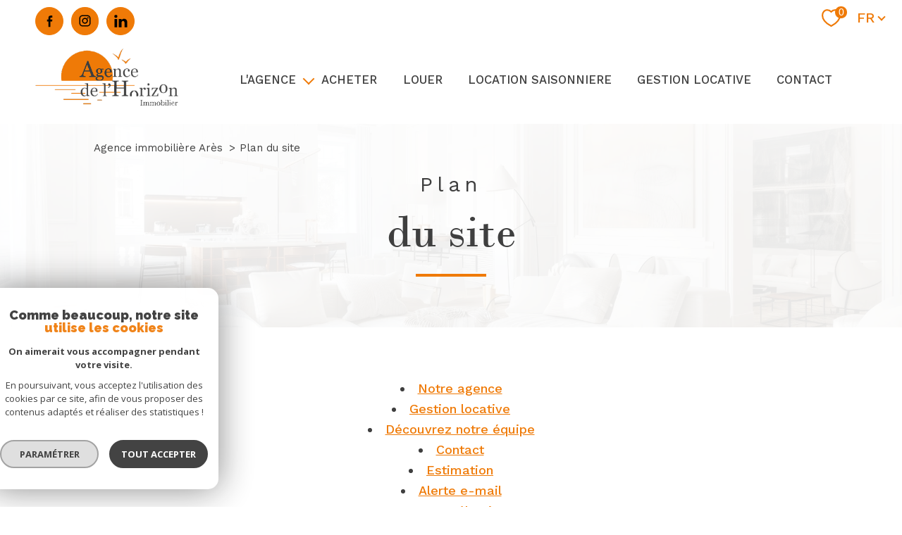

--- FILE ---
content_type: text/html; charset=utf-8
request_url: https://www.google.com/recaptcha/api2/anchor?ar=1&k=6LcPSwcjAAAAALqRxz1OmV3XskwQrdJBMbyDDSJU&co=aHR0cHM6Ly93d3cuYWdlbmNlZGVsaG9yaXpvbi5jb206NDQz&hl=en&v=N67nZn4AqZkNcbeMu4prBgzg&size=invisible&anchor-ms=20000&execute-ms=30000&cb=ckw4712emrqp
body_size: 48648
content:
<!DOCTYPE HTML><html dir="ltr" lang="en"><head><meta http-equiv="Content-Type" content="text/html; charset=UTF-8">
<meta http-equiv="X-UA-Compatible" content="IE=edge">
<title>reCAPTCHA</title>
<style type="text/css">
/* cyrillic-ext */
@font-face {
  font-family: 'Roboto';
  font-style: normal;
  font-weight: 400;
  font-stretch: 100%;
  src: url(//fonts.gstatic.com/s/roboto/v48/KFO7CnqEu92Fr1ME7kSn66aGLdTylUAMa3GUBHMdazTgWw.woff2) format('woff2');
  unicode-range: U+0460-052F, U+1C80-1C8A, U+20B4, U+2DE0-2DFF, U+A640-A69F, U+FE2E-FE2F;
}
/* cyrillic */
@font-face {
  font-family: 'Roboto';
  font-style: normal;
  font-weight: 400;
  font-stretch: 100%;
  src: url(//fonts.gstatic.com/s/roboto/v48/KFO7CnqEu92Fr1ME7kSn66aGLdTylUAMa3iUBHMdazTgWw.woff2) format('woff2');
  unicode-range: U+0301, U+0400-045F, U+0490-0491, U+04B0-04B1, U+2116;
}
/* greek-ext */
@font-face {
  font-family: 'Roboto';
  font-style: normal;
  font-weight: 400;
  font-stretch: 100%;
  src: url(//fonts.gstatic.com/s/roboto/v48/KFO7CnqEu92Fr1ME7kSn66aGLdTylUAMa3CUBHMdazTgWw.woff2) format('woff2');
  unicode-range: U+1F00-1FFF;
}
/* greek */
@font-face {
  font-family: 'Roboto';
  font-style: normal;
  font-weight: 400;
  font-stretch: 100%;
  src: url(//fonts.gstatic.com/s/roboto/v48/KFO7CnqEu92Fr1ME7kSn66aGLdTylUAMa3-UBHMdazTgWw.woff2) format('woff2');
  unicode-range: U+0370-0377, U+037A-037F, U+0384-038A, U+038C, U+038E-03A1, U+03A3-03FF;
}
/* math */
@font-face {
  font-family: 'Roboto';
  font-style: normal;
  font-weight: 400;
  font-stretch: 100%;
  src: url(//fonts.gstatic.com/s/roboto/v48/KFO7CnqEu92Fr1ME7kSn66aGLdTylUAMawCUBHMdazTgWw.woff2) format('woff2');
  unicode-range: U+0302-0303, U+0305, U+0307-0308, U+0310, U+0312, U+0315, U+031A, U+0326-0327, U+032C, U+032F-0330, U+0332-0333, U+0338, U+033A, U+0346, U+034D, U+0391-03A1, U+03A3-03A9, U+03B1-03C9, U+03D1, U+03D5-03D6, U+03F0-03F1, U+03F4-03F5, U+2016-2017, U+2034-2038, U+203C, U+2040, U+2043, U+2047, U+2050, U+2057, U+205F, U+2070-2071, U+2074-208E, U+2090-209C, U+20D0-20DC, U+20E1, U+20E5-20EF, U+2100-2112, U+2114-2115, U+2117-2121, U+2123-214F, U+2190, U+2192, U+2194-21AE, U+21B0-21E5, U+21F1-21F2, U+21F4-2211, U+2213-2214, U+2216-22FF, U+2308-230B, U+2310, U+2319, U+231C-2321, U+2336-237A, U+237C, U+2395, U+239B-23B7, U+23D0, U+23DC-23E1, U+2474-2475, U+25AF, U+25B3, U+25B7, U+25BD, U+25C1, U+25CA, U+25CC, U+25FB, U+266D-266F, U+27C0-27FF, U+2900-2AFF, U+2B0E-2B11, U+2B30-2B4C, U+2BFE, U+3030, U+FF5B, U+FF5D, U+1D400-1D7FF, U+1EE00-1EEFF;
}
/* symbols */
@font-face {
  font-family: 'Roboto';
  font-style: normal;
  font-weight: 400;
  font-stretch: 100%;
  src: url(//fonts.gstatic.com/s/roboto/v48/KFO7CnqEu92Fr1ME7kSn66aGLdTylUAMaxKUBHMdazTgWw.woff2) format('woff2');
  unicode-range: U+0001-000C, U+000E-001F, U+007F-009F, U+20DD-20E0, U+20E2-20E4, U+2150-218F, U+2190, U+2192, U+2194-2199, U+21AF, U+21E6-21F0, U+21F3, U+2218-2219, U+2299, U+22C4-22C6, U+2300-243F, U+2440-244A, U+2460-24FF, U+25A0-27BF, U+2800-28FF, U+2921-2922, U+2981, U+29BF, U+29EB, U+2B00-2BFF, U+4DC0-4DFF, U+FFF9-FFFB, U+10140-1018E, U+10190-1019C, U+101A0, U+101D0-101FD, U+102E0-102FB, U+10E60-10E7E, U+1D2C0-1D2D3, U+1D2E0-1D37F, U+1F000-1F0FF, U+1F100-1F1AD, U+1F1E6-1F1FF, U+1F30D-1F30F, U+1F315, U+1F31C, U+1F31E, U+1F320-1F32C, U+1F336, U+1F378, U+1F37D, U+1F382, U+1F393-1F39F, U+1F3A7-1F3A8, U+1F3AC-1F3AF, U+1F3C2, U+1F3C4-1F3C6, U+1F3CA-1F3CE, U+1F3D4-1F3E0, U+1F3ED, U+1F3F1-1F3F3, U+1F3F5-1F3F7, U+1F408, U+1F415, U+1F41F, U+1F426, U+1F43F, U+1F441-1F442, U+1F444, U+1F446-1F449, U+1F44C-1F44E, U+1F453, U+1F46A, U+1F47D, U+1F4A3, U+1F4B0, U+1F4B3, U+1F4B9, U+1F4BB, U+1F4BF, U+1F4C8-1F4CB, U+1F4D6, U+1F4DA, U+1F4DF, U+1F4E3-1F4E6, U+1F4EA-1F4ED, U+1F4F7, U+1F4F9-1F4FB, U+1F4FD-1F4FE, U+1F503, U+1F507-1F50B, U+1F50D, U+1F512-1F513, U+1F53E-1F54A, U+1F54F-1F5FA, U+1F610, U+1F650-1F67F, U+1F687, U+1F68D, U+1F691, U+1F694, U+1F698, U+1F6AD, U+1F6B2, U+1F6B9-1F6BA, U+1F6BC, U+1F6C6-1F6CF, U+1F6D3-1F6D7, U+1F6E0-1F6EA, U+1F6F0-1F6F3, U+1F6F7-1F6FC, U+1F700-1F7FF, U+1F800-1F80B, U+1F810-1F847, U+1F850-1F859, U+1F860-1F887, U+1F890-1F8AD, U+1F8B0-1F8BB, U+1F8C0-1F8C1, U+1F900-1F90B, U+1F93B, U+1F946, U+1F984, U+1F996, U+1F9E9, U+1FA00-1FA6F, U+1FA70-1FA7C, U+1FA80-1FA89, U+1FA8F-1FAC6, U+1FACE-1FADC, U+1FADF-1FAE9, U+1FAF0-1FAF8, U+1FB00-1FBFF;
}
/* vietnamese */
@font-face {
  font-family: 'Roboto';
  font-style: normal;
  font-weight: 400;
  font-stretch: 100%;
  src: url(//fonts.gstatic.com/s/roboto/v48/KFO7CnqEu92Fr1ME7kSn66aGLdTylUAMa3OUBHMdazTgWw.woff2) format('woff2');
  unicode-range: U+0102-0103, U+0110-0111, U+0128-0129, U+0168-0169, U+01A0-01A1, U+01AF-01B0, U+0300-0301, U+0303-0304, U+0308-0309, U+0323, U+0329, U+1EA0-1EF9, U+20AB;
}
/* latin-ext */
@font-face {
  font-family: 'Roboto';
  font-style: normal;
  font-weight: 400;
  font-stretch: 100%;
  src: url(//fonts.gstatic.com/s/roboto/v48/KFO7CnqEu92Fr1ME7kSn66aGLdTylUAMa3KUBHMdazTgWw.woff2) format('woff2');
  unicode-range: U+0100-02BA, U+02BD-02C5, U+02C7-02CC, U+02CE-02D7, U+02DD-02FF, U+0304, U+0308, U+0329, U+1D00-1DBF, U+1E00-1E9F, U+1EF2-1EFF, U+2020, U+20A0-20AB, U+20AD-20C0, U+2113, U+2C60-2C7F, U+A720-A7FF;
}
/* latin */
@font-face {
  font-family: 'Roboto';
  font-style: normal;
  font-weight: 400;
  font-stretch: 100%;
  src: url(//fonts.gstatic.com/s/roboto/v48/KFO7CnqEu92Fr1ME7kSn66aGLdTylUAMa3yUBHMdazQ.woff2) format('woff2');
  unicode-range: U+0000-00FF, U+0131, U+0152-0153, U+02BB-02BC, U+02C6, U+02DA, U+02DC, U+0304, U+0308, U+0329, U+2000-206F, U+20AC, U+2122, U+2191, U+2193, U+2212, U+2215, U+FEFF, U+FFFD;
}
/* cyrillic-ext */
@font-face {
  font-family: 'Roboto';
  font-style: normal;
  font-weight: 500;
  font-stretch: 100%;
  src: url(//fonts.gstatic.com/s/roboto/v48/KFO7CnqEu92Fr1ME7kSn66aGLdTylUAMa3GUBHMdazTgWw.woff2) format('woff2');
  unicode-range: U+0460-052F, U+1C80-1C8A, U+20B4, U+2DE0-2DFF, U+A640-A69F, U+FE2E-FE2F;
}
/* cyrillic */
@font-face {
  font-family: 'Roboto';
  font-style: normal;
  font-weight: 500;
  font-stretch: 100%;
  src: url(//fonts.gstatic.com/s/roboto/v48/KFO7CnqEu92Fr1ME7kSn66aGLdTylUAMa3iUBHMdazTgWw.woff2) format('woff2');
  unicode-range: U+0301, U+0400-045F, U+0490-0491, U+04B0-04B1, U+2116;
}
/* greek-ext */
@font-face {
  font-family: 'Roboto';
  font-style: normal;
  font-weight: 500;
  font-stretch: 100%;
  src: url(//fonts.gstatic.com/s/roboto/v48/KFO7CnqEu92Fr1ME7kSn66aGLdTylUAMa3CUBHMdazTgWw.woff2) format('woff2');
  unicode-range: U+1F00-1FFF;
}
/* greek */
@font-face {
  font-family: 'Roboto';
  font-style: normal;
  font-weight: 500;
  font-stretch: 100%;
  src: url(//fonts.gstatic.com/s/roboto/v48/KFO7CnqEu92Fr1ME7kSn66aGLdTylUAMa3-UBHMdazTgWw.woff2) format('woff2');
  unicode-range: U+0370-0377, U+037A-037F, U+0384-038A, U+038C, U+038E-03A1, U+03A3-03FF;
}
/* math */
@font-face {
  font-family: 'Roboto';
  font-style: normal;
  font-weight: 500;
  font-stretch: 100%;
  src: url(//fonts.gstatic.com/s/roboto/v48/KFO7CnqEu92Fr1ME7kSn66aGLdTylUAMawCUBHMdazTgWw.woff2) format('woff2');
  unicode-range: U+0302-0303, U+0305, U+0307-0308, U+0310, U+0312, U+0315, U+031A, U+0326-0327, U+032C, U+032F-0330, U+0332-0333, U+0338, U+033A, U+0346, U+034D, U+0391-03A1, U+03A3-03A9, U+03B1-03C9, U+03D1, U+03D5-03D6, U+03F0-03F1, U+03F4-03F5, U+2016-2017, U+2034-2038, U+203C, U+2040, U+2043, U+2047, U+2050, U+2057, U+205F, U+2070-2071, U+2074-208E, U+2090-209C, U+20D0-20DC, U+20E1, U+20E5-20EF, U+2100-2112, U+2114-2115, U+2117-2121, U+2123-214F, U+2190, U+2192, U+2194-21AE, U+21B0-21E5, U+21F1-21F2, U+21F4-2211, U+2213-2214, U+2216-22FF, U+2308-230B, U+2310, U+2319, U+231C-2321, U+2336-237A, U+237C, U+2395, U+239B-23B7, U+23D0, U+23DC-23E1, U+2474-2475, U+25AF, U+25B3, U+25B7, U+25BD, U+25C1, U+25CA, U+25CC, U+25FB, U+266D-266F, U+27C0-27FF, U+2900-2AFF, U+2B0E-2B11, U+2B30-2B4C, U+2BFE, U+3030, U+FF5B, U+FF5D, U+1D400-1D7FF, U+1EE00-1EEFF;
}
/* symbols */
@font-face {
  font-family: 'Roboto';
  font-style: normal;
  font-weight: 500;
  font-stretch: 100%;
  src: url(//fonts.gstatic.com/s/roboto/v48/KFO7CnqEu92Fr1ME7kSn66aGLdTylUAMaxKUBHMdazTgWw.woff2) format('woff2');
  unicode-range: U+0001-000C, U+000E-001F, U+007F-009F, U+20DD-20E0, U+20E2-20E4, U+2150-218F, U+2190, U+2192, U+2194-2199, U+21AF, U+21E6-21F0, U+21F3, U+2218-2219, U+2299, U+22C4-22C6, U+2300-243F, U+2440-244A, U+2460-24FF, U+25A0-27BF, U+2800-28FF, U+2921-2922, U+2981, U+29BF, U+29EB, U+2B00-2BFF, U+4DC0-4DFF, U+FFF9-FFFB, U+10140-1018E, U+10190-1019C, U+101A0, U+101D0-101FD, U+102E0-102FB, U+10E60-10E7E, U+1D2C0-1D2D3, U+1D2E0-1D37F, U+1F000-1F0FF, U+1F100-1F1AD, U+1F1E6-1F1FF, U+1F30D-1F30F, U+1F315, U+1F31C, U+1F31E, U+1F320-1F32C, U+1F336, U+1F378, U+1F37D, U+1F382, U+1F393-1F39F, U+1F3A7-1F3A8, U+1F3AC-1F3AF, U+1F3C2, U+1F3C4-1F3C6, U+1F3CA-1F3CE, U+1F3D4-1F3E0, U+1F3ED, U+1F3F1-1F3F3, U+1F3F5-1F3F7, U+1F408, U+1F415, U+1F41F, U+1F426, U+1F43F, U+1F441-1F442, U+1F444, U+1F446-1F449, U+1F44C-1F44E, U+1F453, U+1F46A, U+1F47D, U+1F4A3, U+1F4B0, U+1F4B3, U+1F4B9, U+1F4BB, U+1F4BF, U+1F4C8-1F4CB, U+1F4D6, U+1F4DA, U+1F4DF, U+1F4E3-1F4E6, U+1F4EA-1F4ED, U+1F4F7, U+1F4F9-1F4FB, U+1F4FD-1F4FE, U+1F503, U+1F507-1F50B, U+1F50D, U+1F512-1F513, U+1F53E-1F54A, U+1F54F-1F5FA, U+1F610, U+1F650-1F67F, U+1F687, U+1F68D, U+1F691, U+1F694, U+1F698, U+1F6AD, U+1F6B2, U+1F6B9-1F6BA, U+1F6BC, U+1F6C6-1F6CF, U+1F6D3-1F6D7, U+1F6E0-1F6EA, U+1F6F0-1F6F3, U+1F6F7-1F6FC, U+1F700-1F7FF, U+1F800-1F80B, U+1F810-1F847, U+1F850-1F859, U+1F860-1F887, U+1F890-1F8AD, U+1F8B0-1F8BB, U+1F8C0-1F8C1, U+1F900-1F90B, U+1F93B, U+1F946, U+1F984, U+1F996, U+1F9E9, U+1FA00-1FA6F, U+1FA70-1FA7C, U+1FA80-1FA89, U+1FA8F-1FAC6, U+1FACE-1FADC, U+1FADF-1FAE9, U+1FAF0-1FAF8, U+1FB00-1FBFF;
}
/* vietnamese */
@font-face {
  font-family: 'Roboto';
  font-style: normal;
  font-weight: 500;
  font-stretch: 100%;
  src: url(//fonts.gstatic.com/s/roboto/v48/KFO7CnqEu92Fr1ME7kSn66aGLdTylUAMa3OUBHMdazTgWw.woff2) format('woff2');
  unicode-range: U+0102-0103, U+0110-0111, U+0128-0129, U+0168-0169, U+01A0-01A1, U+01AF-01B0, U+0300-0301, U+0303-0304, U+0308-0309, U+0323, U+0329, U+1EA0-1EF9, U+20AB;
}
/* latin-ext */
@font-face {
  font-family: 'Roboto';
  font-style: normal;
  font-weight: 500;
  font-stretch: 100%;
  src: url(//fonts.gstatic.com/s/roboto/v48/KFO7CnqEu92Fr1ME7kSn66aGLdTylUAMa3KUBHMdazTgWw.woff2) format('woff2');
  unicode-range: U+0100-02BA, U+02BD-02C5, U+02C7-02CC, U+02CE-02D7, U+02DD-02FF, U+0304, U+0308, U+0329, U+1D00-1DBF, U+1E00-1E9F, U+1EF2-1EFF, U+2020, U+20A0-20AB, U+20AD-20C0, U+2113, U+2C60-2C7F, U+A720-A7FF;
}
/* latin */
@font-face {
  font-family: 'Roboto';
  font-style: normal;
  font-weight: 500;
  font-stretch: 100%;
  src: url(//fonts.gstatic.com/s/roboto/v48/KFO7CnqEu92Fr1ME7kSn66aGLdTylUAMa3yUBHMdazQ.woff2) format('woff2');
  unicode-range: U+0000-00FF, U+0131, U+0152-0153, U+02BB-02BC, U+02C6, U+02DA, U+02DC, U+0304, U+0308, U+0329, U+2000-206F, U+20AC, U+2122, U+2191, U+2193, U+2212, U+2215, U+FEFF, U+FFFD;
}
/* cyrillic-ext */
@font-face {
  font-family: 'Roboto';
  font-style: normal;
  font-weight: 900;
  font-stretch: 100%;
  src: url(//fonts.gstatic.com/s/roboto/v48/KFO7CnqEu92Fr1ME7kSn66aGLdTylUAMa3GUBHMdazTgWw.woff2) format('woff2');
  unicode-range: U+0460-052F, U+1C80-1C8A, U+20B4, U+2DE0-2DFF, U+A640-A69F, U+FE2E-FE2F;
}
/* cyrillic */
@font-face {
  font-family: 'Roboto';
  font-style: normal;
  font-weight: 900;
  font-stretch: 100%;
  src: url(//fonts.gstatic.com/s/roboto/v48/KFO7CnqEu92Fr1ME7kSn66aGLdTylUAMa3iUBHMdazTgWw.woff2) format('woff2');
  unicode-range: U+0301, U+0400-045F, U+0490-0491, U+04B0-04B1, U+2116;
}
/* greek-ext */
@font-face {
  font-family: 'Roboto';
  font-style: normal;
  font-weight: 900;
  font-stretch: 100%;
  src: url(//fonts.gstatic.com/s/roboto/v48/KFO7CnqEu92Fr1ME7kSn66aGLdTylUAMa3CUBHMdazTgWw.woff2) format('woff2');
  unicode-range: U+1F00-1FFF;
}
/* greek */
@font-face {
  font-family: 'Roboto';
  font-style: normal;
  font-weight: 900;
  font-stretch: 100%;
  src: url(//fonts.gstatic.com/s/roboto/v48/KFO7CnqEu92Fr1ME7kSn66aGLdTylUAMa3-UBHMdazTgWw.woff2) format('woff2');
  unicode-range: U+0370-0377, U+037A-037F, U+0384-038A, U+038C, U+038E-03A1, U+03A3-03FF;
}
/* math */
@font-face {
  font-family: 'Roboto';
  font-style: normal;
  font-weight: 900;
  font-stretch: 100%;
  src: url(//fonts.gstatic.com/s/roboto/v48/KFO7CnqEu92Fr1ME7kSn66aGLdTylUAMawCUBHMdazTgWw.woff2) format('woff2');
  unicode-range: U+0302-0303, U+0305, U+0307-0308, U+0310, U+0312, U+0315, U+031A, U+0326-0327, U+032C, U+032F-0330, U+0332-0333, U+0338, U+033A, U+0346, U+034D, U+0391-03A1, U+03A3-03A9, U+03B1-03C9, U+03D1, U+03D5-03D6, U+03F0-03F1, U+03F4-03F5, U+2016-2017, U+2034-2038, U+203C, U+2040, U+2043, U+2047, U+2050, U+2057, U+205F, U+2070-2071, U+2074-208E, U+2090-209C, U+20D0-20DC, U+20E1, U+20E5-20EF, U+2100-2112, U+2114-2115, U+2117-2121, U+2123-214F, U+2190, U+2192, U+2194-21AE, U+21B0-21E5, U+21F1-21F2, U+21F4-2211, U+2213-2214, U+2216-22FF, U+2308-230B, U+2310, U+2319, U+231C-2321, U+2336-237A, U+237C, U+2395, U+239B-23B7, U+23D0, U+23DC-23E1, U+2474-2475, U+25AF, U+25B3, U+25B7, U+25BD, U+25C1, U+25CA, U+25CC, U+25FB, U+266D-266F, U+27C0-27FF, U+2900-2AFF, U+2B0E-2B11, U+2B30-2B4C, U+2BFE, U+3030, U+FF5B, U+FF5D, U+1D400-1D7FF, U+1EE00-1EEFF;
}
/* symbols */
@font-face {
  font-family: 'Roboto';
  font-style: normal;
  font-weight: 900;
  font-stretch: 100%;
  src: url(//fonts.gstatic.com/s/roboto/v48/KFO7CnqEu92Fr1ME7kSn66aGLdTylUAMaxKUBHMdazTgWw.woff2) format('woff2');
  unicode-range: U+0001-000C, U+000E-001F, U+007F-009F, U+20DD-20E0, U+20E2-20E4, U+2150-218F, U+2190, U+2192, U+2194-2199, U+21AF, U+21E6-21F0, U+21F3, U+2218-2219, U+2299, U+22C4-22C6, U+2300-243F, U+2440-244A, U+2460-24FF, U+25A0-27BF, U+2800-28FF, U+2921-2922, U+2981, U+29BF, U+29EB, U+2B00-2BFF, U+4DC0-4DFF, U+FFF9-FFFB, U+10140-1018E, U+10190-1019C, U+101A0, U+101D0-101FD, U+102E0-102FB, U+10E60-10E7E, U+1D2C0-1D2D3, U+1D2E0-1D37F, U+1F000-1F0FF, U+1F100-1F1AD, U+1F1E6-1F1FF, U+1F30D-1F30F, U+1F315, U+1F31C, U+1F31E, U+1F320-1F32C, U+1F336, U+1F378, U+1F37D, U+1F382, U+1F393-1F39F, U+1F3A7-1F3A8, U+1F3AC-1F3AF, U+1F3C2, U+1F3C4-1F3C6, U+1F3CA-1F3CE, U+1F3D4-1F3E0, U+1F3ED, U+1F3F1-1F3F3, U+1F3F5-1F3F7, U+1F408, U+1F415, U+1F41F, U+1F426, U+1F43F, U+1F441-1F442, U+1F444, U+1F446-1F449, U+1F44C-1F44E, U+1F453, U+1F46A, U+1F47D, U+1F4A3, U+1F4B0, U+1F4B3, U+1F4B9, U+1F4BB, U+1F4BF, U+1F4C8-1F4CB, U+1F4D6, U+1F4DA, U+1F4DF, U+1F4E3-1F4E6, U+1F4EA-1F4ED, U+1F4F7, U+1F4F9-1F4FB, U+1F4FD-1F4FE, U+1F503, U+1F507-1F50B, U+1F50D, U+1F512-1F513, U+1F53E-1F54A, U+1F54F-1F5FA, U+1F610, U+1F650-1F67F, U+1F687, U+1F68D, U+1F691, U+1F694, U+1F698, U+1F6AD, U+1F6B2, U+1F6B9-1F6BA, U+1F6BC, U+1F6C6-1F6CF, U+1F6D3-1F6D7, U+1F6E0-1F6EA, U+1F6F0-1F6F3, U+1F6F7-1F6FC, U+1F700-1F7FF, U+1F800-1F80B, U+1F810-1F847, U+1F850-1F859, U+1F860-1F887, U+1F890-1F8AD, U+1F8B0-1F8BB, U+1F8C0-1F8C1, U+1F900-1F90B, U+1F93B, U+1F946, U+1F984, U+1F996, U+1F9E9, U+1FA00-1FA6F, U+1FA70-1FA7C, U+1FA80-1FA89, U+1FA8F-1FAC6, U+1FACE-1FADC, U+1FADF-1FAE9, U+1FAF0-1FAF8, U+1FB00-1FBFF;
}
/* vietnamese */
@font-face {
  font-family: 'Roboto';
  font-style: normal;
  font-weight: 900;
  font-stretch: 100%;
  src: url(//fonts.gstatic.com/s/roboto/v48/KFO7CnqEu92Fr1ME7kSn66aGLdTylUAMa3OUBHMdazTgWw.woff2) format('woff2');
  unicode-range: U+0102-0103, U+0110-0111, U+0128-0129, U+0168-0169, U+01A0-01A1, U+01AF-01B0, U+0300-0301, U+0303-0304, U+0308-0309, U+0323, U+0329, U+1EA0-1EF9, U+20AB;
}
/* latin-ext */
@font-face {
  font-family: 'Roboto';
  font-style: normal;
  font-weight: 900;
  font-stretch: 100%;
  src: url(//fonts.gstatic.com/s/roboto/v48/KFO7CnqEu92Fr1ME7kSn66aGLdTylUAMa3KUBHMdazTgWw.woff2) format('woff2');
  unicode-range: U+0100-02BA, U+02BD-02C5, U+02C7-02CC, U+02CE-02D7, U+02DD-02FF, U+0304, U+0308, U+0329, U+1D00-1DBF, U+1E00-1E9F, U+1EF2-1EFF, U+2020, U+20A0-20AB, U+20AD-20C0, U+2113, U+2C60-2C7F, U+A720-A7FF;
}
/* latin */
@font-face {
  font-family: 'Roboto';
  font-style: normal;
  font-weight: 900;
  font-stretch: 100%;
  src: url(//fonts.gstatic.com/s/roboto/v48/KFO7CnqEu92Fr1ME7kSn66aGLdTylUAMa3yUBHMdazQ.woff2) format('woff2');
  unicode-range: U+0000-00FF, U+0131, U+0152-0153, U+02BB-02BC, U+02C6, U+02DA, U+02DC, U+0304, U+0308, U+0329, U+2000-206F, U+20AC, U+2122, U+2191, U+2193, U+2212, U+2215, U+FEFF, U+FFFD;
}

</style>
<link rel="stylesheet" type="text/css" href="https://www.gstatic.com/recaptcha/releases/N67nZn4AqZkNcbeMu4prBgzg/styles__ltr.css">
<script nonce="wqL-bRdj_HZWXh3L43pTEQ" type="text/javascript">window['__recaptcha_api'] = 'https://www.google.com/recaptcha/api2/';</script>
<script type="text/javascript" src="https://www.gstatic.com/recaptcha/releases/N67nZn4AqZkNcbeMu4prBgzg/recaptcha__en.js" nonce="wqL-bRdj_HZWXh3L43pTEQ">
      
    </script></head>
<body><div id="rc-anchor-alert" class="rc-anchor-alert"></div>
<input type="hidden" id="recaptcha-token" value="[base64]">
<script type="text/javascript" nonce="wqL-bRdj_HZWXh3L43pTEQ">
      recaptcha.anchor.Main.init("[\x22ainput\x22,[\x22bgdata\x22,\x22\x22,\[base64]/[base64]/[base64]/[base64]/[base64]/UltsKytdPUU6KEU8MjA0OD9SW2wrK109RT4+NnwxOTI6KChFJjY0NTEyKT09NTUyOTYmJk0rMTxjLmxlbmd0aCYmKGMuY2hhckNvZGVBdChNKzEpJjY0NTEyKT09NTYzMjA/[base64]/[base64]/[base64]/[base64]/[base64]/[base64]/[base64]\x22,\[base64]\x22,\x22wo07JsK6cVIdEMKeQMO5woYnXsK+QgDCs8KdwrTDh8OaJ8O5bxTDm8Kmw5nCsSXDscK/[base64]/wpBsEWDCq8Ocw7/Dp8OtwrwSWALDhhwKG8OwSsOIw4UTwrrClMOhK8ORw4XDkWbDsSrCslbCtEDDhMKSBEjDqQpnAXrChsOnwoPDrcKlwq/ClcOdwprDkD1HeCxywovDrxlhc2oSAGEpUsOcwrzClREtwp/Dnz1awopHRMKfHsOrwqXCt8O5RgnDksKXEVI/wr3DicOHbxkFw49FY8Oqwp3DjcODwqc7w7dBw5/Cl8KzIMO0K2oYLcOkwrMJwrDCucKqdsOXwrfDjUbDtsK7fcKiUcK0w7txw4XDhQlQw5LDnsOuw5fDklHCmMO3dsK6PH9UMz4FZxNHw6Foc8KHIMO2w4DCg8OBw7PDqxPDhMKuAkzCoELCtsOlwo50GwAawr10w6Fow43CscOxw7rDu8KZWcOiE3Umw7IQwrZowrQNw7/DscOLbRzCu8K3fmnCqRzDswrDosOfwqLCsMO7UcKyR8O7w78pP8O1IcKAw4MUbmbDo0PDpcOjw53DiEgCN8Kkw5YGQ0ADXzMgw5vCq1jCr0gwPmvDg0LCj8Kkw5vDhcOGw6HCi3hlwonDmkHDocODw47DvnV5w49YIsOmw4jCl0kgwo/DtMKKw5BzwofDrlXDjE3DuFXCisOfwo/[base64]/DjUhww4orw4MQHMKOw7IQw4Fgw6/[base64]/[base64]/w6ofw6zCtS8PScK7LhtycEHDjsKFHCsWwqjDksKoE8Omw6LCgSo6AsKuPMKtw4PCsCgkVlDCojxrXsKWS8KTw6hSJRbDkMOhEgZ8XwMoRTxZIsOgP3rCgyrDt0Jwwp/Du2o2w6t+wqDDjk/[base64]/wqnDsRrCmAhFw47CusKYE8KXByPCg8KNw5UfKcOQw6zDiC96wpgbPMKXEMOTwqPDk8OmGMOZwoheD8KYH8OXFjFBw4zDqVbDpzLCq2jCnFPDqn1Tfk1dV1Ukw7nCvsOuwpwgTcKUPsOWwqTDuWzDpcK6wqIrG8KkTnpVw7wOw4guNMO0CQ0ww4E9PMKLZcOBVD/CpmxWRsOPBkLDjhtvC8OURsOHwr5CMMO+esOBQsOsw6sIeA86az3Ch2rCgBnCoFVTIWXDocKywpfDtcOwLjXCkRrCq8Oyw5nDhg7DpcO1w79xXwHCsGpGHXTCksKgcU9Zw7rCh8KAXGN/Z8KXYlfCg8KGem3DnMK3w5JQCF91O8OgF8KRGj95EXPDukbCsA88w6HDiMK2woNIcQDCrWtwP8K/w7/CmxfCinnCgsKqUMKiwpgONsKRFUp3w7NnLcOlJzF1wpvDh0YIfWhCw7nDiFwAwqkfw5syUXAvdMKOw5Vtw6dse8KQw7Q0HsKoL8KMHT/DqMOxRwNgw7bCq8ObUjlELTjDv8OFw6RFIBYDw7g7woTDo8O8V8OQw6sRw4vDoWTDpcKCwrTDnMOVbMOsT8O7w6/[base64]/CkV80w69qU8OHJBTCtWHDunJWcA7Cs8O2w4XDvgYBa38YH8KJwpolw6hZw4fDgzYtKwDDkTrDnMKVGA7DgMOpw6Uywo0vw5UVw5xjA8OHUE0ELcK8wqvCr3Mfw6HDqMONwolvfcOKd8Oiw6w0wovCsyXCnsKyw53Cr8OCwrNQw4bCrcKddxcUw7/CncKZw7AQVsOQGQU3w5d6bUvCk8OHw5J4AcO8KzcMw5zDuFJKRkFCA8O7wrTDp3d6w4MWIMKqCsOhw47Cn2HCqnPCg8KlD8K2RhXCgMOpwqjCjkMkwrR/w5MaAMK2wpMYfjfDohU6WGcRfsOewqrDti81VQcaw7HCtMOTS8O2wqrCvmTDsV3Dt8O5w4gGHWtvw6I8MsKKN8Odw5zDjnAwc8KcwoFNS8OuwpfCvSLCtFbDmFE6c8Ktw69rwpAEwqdFTATCvMOqfiQfTsK6elgEwpgiFXLCg8KMwrAMasOOwr02woTDncKTw780w7/CsBPCi8OwwrU+w4zDjcKUwrNBwr0nAMKjO8KDEDUIwpjDv8O4wqfDiBTDhjYXwr7DrkYRMsOiIE5rw58bwpl6EBfDh3ppw6t6wpvCrMKVwoTCu1FxBcKew5rCjsKhTsOMHcO0w6gWwp/DpsOsQcOTb8ONaMKfNBjCkBNWw57DmcKsw7TDrCbCgMOzwqVZUXTDhFMsw6pVawTCnDrDisKlaVpZDsK6LMKFwonDh1t+w7TChT3DvRnDpMOJwoAsLHzCtsK2SSF9wrZnwqUww6nDhMOfVB8/[base64]/[base64]/CvFDDtz9jWEAxwo14csK8w4NzBRvCs8OyTsKSZ8O/OsKoRFlcP1/Do27CusOOesKpIMKow43CvU3CmMKvQnclCmPDnMKQRzQfGlsfOsKLw7HDnQrCqgLDhw0pwpoPwrXDjC3CqC0Sd8OxwqvDkn/DssOHAC/Cqz1oworDq8O1wrBPwr0YWsONwonDvcK1BlJVdBHDgSRTwrARwp1XPcKsw5HCrcO0w7sHw7cCdAo5T2LCocK0Cx7DrMO/fcODUmbCo8K+wpXDgsOuBsKSwromU1UMwqPCusOqZ3/CmcOiw4TCtcO6wqsUEsKOO2F0JR9/[base64]/DocKYwqpjw5dZw791wr17woszw7xbB8O8Jwg+w6/CqMOywpPCvsK3STMRw4rCtsO/w7VZUQ7CkMOhwpwmQ8KfS15UCcKOPXsxw69VCMOeHQF5e8KlwrtUIMK3XxvConQFw4ZLwp/[base64]/[base64]/[base64]/DphzDs05kw4/Dqjg/A3DCrn9jVkA2wpPDvcOsw6dvw7XDlsO3EsO9RcK4e8KqZldSwo/[base64]/wpUgwrDDvcK7G8KLKcOiw71xWhxIw58gw71MWT9PMELCscKGQ0rDlMK2wr/CmDrDl8KNwoPDli03UkEiwpDCqMKyGGczwqJnHH1/HRTDj1F/wpHCgMOnQ2M5XzJVw6HCvwbCmR3ClMKGw5DDvhsVw5xuw5tHIsOrwpfDmiZ+w6IKHm1Mw6UEF8KxKh/[base64]/[base64]/DmMOawpDDj3MAIMO1w6fDjcO1OXI4MDPCrsK/Zi7Cu8OfPMOxw6jChRx6CcKZw6YkHsOKw7JzYcKtAcK9d00ow7bCk8OWwqXDllsJwr4GwqfCuSXCr8KlYWsyw4R3w6QVBw/DtMK0UVbCj2gqwrhHwq07ZcOJESlMw4nDssOvOMKlwpZhw7J8LC4lcmnDnXVxWcOYXwrChcOCRMKDCk5KLMKfPsOIw63DrgvDt8OSw6QDw4ZNA1R/w6DDtQ9vScOMw64mwo3CjcK4VUo0wpvDsTNnwqrDvBt1fSnCtnbDpMODSVlLw6nDvcOpwqURwq3Dtz/[base64]/CunMDKFVowr5ew45GwqxMw6TDhHTDvsKrw4g1I8KTLUrCpTUpwoTDncOqe2ZbdsOdGcObYUvDusKRNXFEw78BE8KcQcKrY1RPc8OBw6bDkUVfwpgkw6DColvCuBnCoTkLaV7DtMOWwpnCh8K+bmPCsMOpVUgZHHI5w7/CvcKzTcKDHh7CkcOaEzBtensUw742QcKRwpLCscOdwoYjfcKgMCo8wozChil3dsKowqDCrksiCx5Pw7LDisO0bMOvw5LCm1JjPcKyXk/CqXzDqkFAw4ckEMOqdsO2w6nCshfDqkgFPMOkwrdBTMO9w6bDtsK4w7h9J0lXwo7CssOmPAleZBTCozUDZcOhS8KiNABKwrvDv17DssKAK8KyBsKyNcOIF8OIKcO0w6FqwpNkJg3DjwEpNWTDjzLCugMMwpMSPCpLeWIYOSfCgcKUdsO/C8Kdw7jDnRLDuHvDlMOhw5rDnHpIwpPCh8Obw7JdLMObTsOJwo3CkgrDqjbDojkuXsKLNAjDvhwgRMKCw40jwqkEQcK0PTkywojDhCJze18Gw6fDtMOELRfCucKMwrbDu8KZwpAFDXM+w4/CusK5woICC8OVwr3DscKeD8K0w5LCksKCwq3CvmUBK8KawrIOw6dcEsO7wpzCv8KmbCLClcOnaSXCjsKBKRzCpMK4wqPCjVzDmhPDs8KUwpsZw7HCrsOVKX/DmW7CsWfDscOSwq3DjknDt2MXw4VgI8O7V8O3w6bDpj3Dlx/[base64]/[base64]/T8OZw6fCicKAOVQqwqHClcK0JsKiRcKswpDCiMOkw4EyQnEfYMKtehtoJmwiw7rDtMKXdUllYnNRB8KNwp9Aw49Mw6kywroPw7PCrQQWIMOLw7gtQ8O4wpnDqBMsw4nDp27CrcKkRW/[base64]/CqsOpCjnCshzDpMKmw5hRScONQnNPw6RqwrfCqcOow5dNBgwUw5LDncKYKcKQwrXCisOFw4smw6k3KBpDAl/[base64]/[base64]/[base64]/Dn3lHSxZjFcKsesKtB2fDtScFw5BGVXfDvsKLw5vDkMOpBypZw4LCtXARVRPCh8OnwpXCl8OVwp3DtcKhw7vCgsOgwrlBMDLClcOGaFkIUcK/w6suw5zChMOOw7TCvRXDkcKEwq/DoMKZw4gOOcKwB0jCjMKiYMO0HsO9w7bDj0luwodZw4AsfMKlVAnDrcKIwr/CtUfDncKOwonCmsOSEhsRw4/DocKewpTDrDxdw5xuLsKqw7AOf8OwwrZsw6MHWnBDIATDniJqZ1tQw4NBwrHDusK1wrrDmAtvwrhPwrsjZnwxw4jDsMOGWMO3fcKPa8O/UkJFwpFwwoHCgwXDuX/DrnBhP8OEwoUsKMKew7ZewpDCnnzDtjpawobDscKxwo3ClcOUVsOcwoTDh8K/[base64]/DvDxhwpfCpW5jwq/DmzZnAjjDh8OmRFwDLQUswpDCrmZxEwoawrlKEMO/wocUWcKPwqQfw40IeMOHwqrDkWQdw53DhFDChMOyUFzDvcO9VsO1WcOZwqzChcKEDkwNw5/DjCRKAsKVwpY4aR3DrwkDw41pNWBGw5zCjzZqwovCmMKdYcKVwp/[base64]/CssOdw4deK2fDlm4mXcKFw4XCmsKeAcOKEsOOFsKQw4TCj07DlhLDkMKyUMKawo10wrfDhw1BVV3CvBPCvmkMCGthwqrDvHDCmsO5FxXClsKIYMK7dsO/X0/CgMO5wqPCqMK7UCfDkVzCr1w2w6jCi8K1w7DCosKiwrwrSynCrcKcwokuEsOMw43CkhXCu8Ocw4fDh1hqFMOlwpMLUsO7w5XClid/NH7CoFFhw6DDtsKvw745RhrCqAdbw5PCnXNaLVDDgzpid8Okw7pWKcODMCJvw47Dr8O2w6LDg8O6w5nDjnLDi8KSwq3CkU/Ds8OSw6zCgsOkw7BlDH3DqMOXw6DDl8OlCQ4SK0XDvcOmw5Y1X8OrV8O+w5tXW8Kyw59uwrrClsO/w43Dq8KDwojChFjDpyLCpFLDo8OQa8K7VsOzTMKqwp/DvMOzDnDDtXNxwrB5wrcLwqTDgMKCwrt8w6PCqV9sKWECwr0yw6zDtQXCo3F+wrrCvTVxJUbDtW9/woLCjxzDo8O0X01qMMO7w4/Ci8Ogw7Q7L8OZw5vCszTDohXDmkBkw75TcnQcw6xTwrAtw5glOsKaSwHCkMOvZATDnzDCgAvDocO+ZHYvw5/CuMOWUybDucKlWMKPwp4gacOFw4krQGFRciMmwqvCksOFfMKfw6jDv8OgUcOLw6tWC8O7F0DCiT3DtE3CoMOOwpLCmiQiwpJbOcKULcKcOsKzMsOjXx7Dr8OZw5U6ATbDjzZnw6/CrBV7wrNvNngKw55xw59Iw5zCtcKuRsKwfR4Lw4g7LsOgwqLCpcOnL0zDr35Uw5oww4HDs8OnPWvCi8OET0LDgMOywr/Cq8Oow4fCs8KDcsO2DwTDiMK5AcOgwohnYULDnMOuwr59WsKRwqHChgFWWMK9YcKQwr3DscOIERzDsMK/PsKCwrLDizTCmETDqMKLMF0AwovCq8OBOQIVw4JJw7UmCcOdwppGL8KEwrHDhh3CvCMbN8K/[base64]/wqDDvsK7G8KZw5dbV8OmV8Ouw4JCMMOMwp85JMKew67CjWgRJxnCpMOmRR1ow4Bmw7TCvMK5PsK3wrh4w6zCicOHAncYOcKWBcOjw5nCvFzCpcK6w4fCvMOyZMKGwoLDh8KUSinCoMKiOsONwokbKBMcOMOgw5J/F8O/[base64]/DpyYrP8OSLTvClhvDrEzCk8KLfcK8bWzCi8OPGwYwb8ONW2jCssOCZsO3dMKkwoVKbiXDqMObHcKIP8OGwqvDq8KqwrnDsnHCt3kAeMOHPXvDnsKIwrIVwpLCjcKNwr/DvSxQw5kEwqDCo2zDvQltQzduH8O9w5bDt8OaFsKUOsO3VsOwTSxCfxViBcK/wot2Qw7Dh8KLworCnlsKw4fCrWtIBsOmaQLDk8KSw63DtsO9Wy87DMKEb2vDqhQXw4nDgsKVDcKIwovDp1TCkTrDmkTDkCjCjsO6wqXDm8Kjw7stwrjDq2LDiMKkACFxw70gwqLDvMOswobCscOSwpNuwqjDj8K7bWLCh3rDkXEkFsOvesOgGH5SLBLDiX1gw6A/woLDrVNcwoshwoh/[base64]/wr5vXA7CokktWcOPwrQpwrzCk3vDimHDosORwpjDjk3CqcKmw5rDmMKPUVh8CMKNw4vCpsOqTD/Dl3TCu8KMVlnCscO7csOAwqTDslPDrsO3w7TCrQkjw587w7XDk8OVwq/CnTZlIQzCi0HDj8O4ecOXMiNrAiYMRMK8wrVdwprCjV8HwpRlwqBHb1I/wqtzRlrCnnPChihjwrNTw7XCpsK4J8KYAxlHwqvCs8OTPjR7wrsVw7RfUQHDnMKfw7YvR8OFwqfDjx9dOcKawp/[base64]/CqcKXw7/CocO9NU7Co8KidsO4wobCgwVnLcOTw4TCkcKDwpvCugHCo8OdDg52TcOHM8KOZjtKXMODIR/Dl8KkFTlDw6QZIW54woHCj8O+w4HDqsKdbBVZwrInwp0Rw7rDpQ0BwpBdwrnCicOzZsKRw5LDjnrClsK0MzM5eMKVw7/Dnn4WSwrDtl/DgwtiwpbDosKfSA7DkjM1SMOawpnDrWnDv8O3woJew7oeNkIfAWJ2w7LCvMKPwrxtNU7DgS/DssOAw63CgC3Dl8O6CSbDlsOmZMKhFsK8wrLCuVfCpMKpw4nDrB/Do8OdwprDk8OBw5EQw4UXO8KuQTfCgsOGwrzCsWPDo8Olw6HDnA8kEsOZw7LDuynCoVDCmsKSPhTDvhLDisKKW03CuwcrR8KcwrDDiSRqahHCj8KQw6BSfnQuwojDtx/DlwZfFVxQw6PCgisdQkptMAjCvXEZw6zDpVbDmxzDgMKmwqHDiGRhwrdWaMKsw5XDg8Kww5DCh1knwqpFworDj8OBPUQBwqLDiMOYwrvCmTrCvMOTAi5ewqIgVhMUwprDiTsPwr1rw5I9B8KiWUVkwoUQcsKHw68vMcO3wofDq8O/w5ckw6TCsMKUT8Kewo3CosKREMOPT8KIw50WwoHDjzFgPW/CoDYlGhzDmMK/wpPDicOSwoLClsOyworCvg9/w7jDgMKqw57DsCRUNsOYei0xUz3DiT3Dv13Dq8KVd8O/NDk9U8Oxw6Fcf8K0AcOTwrMOO8KdwrPDu8KHwpl9QSsAIXkgwr7CkQciMMObXnXDjcKbXg3DqnLCv8O2w6B8w4rDn8K8woM6W8K8w6IZw43Cs33CtsO/wooMT8O8Yh/DtcOuSgFrwoZKXGXDi8KVw7HDisOvwqYaVMKXPiUww6wPwq9yw7nDq2wZEcOTw4rDnMOLw6XChsKZwqHDkwNWwoDCssOcw7haLsK6wodRw4/Dtj/Cv8KBwpHCplMsw6gHwonCvAvCq8K6wqQ5S8OkwoDCpcOQSyDDlEN/[base64]/[base64]/wod6dFPCjlQpIUvDocOKUsKJQsOKw7LDkzsedsKtJ3vDl8KzAMO1wq5rwohRwqp7JsKUwoZSf8OqUChrwp5dw73DnzTDi1wrIHfCjW7DojNKw7AswqnClnAXw73Dg8K/woYgDUfDgVjDqcOzaSHCicOUwpQ2bMOIwqLDgGM2w6srw6TCi8OTw5RdwpRHAQrCjRQEwpRlwrvDlMOYWj3CiXJfFlnCpMOhwrsyw6HCuiTDusO2w5XCr8KZPhgbwr1Aw6MKA8OmH8Kew4/CusO/wp3CisOUw4AocEHDsFMXK0huwr96YsK1w6hPw6piwrnDusKgbMOaWyrCmGLCmWfCgMOfOkQcw6HDt8KWWU3Co3xawojDq8K9w4TDgAoywpI8XXbCocOmw4REwoNsw55lwprCgjvCvcOGdj7DvXQlMgvDo8OGw5zCh8KeWXV+w6vDrcOsw6BRw44Fw70DOz/DnHrDlsKSw6TDvsKfw7UdwqzCk1/CvS9Lw6bDh8KNfGlZw7QUw4LCkmYsVsOOTMOmVMOoVcOIwrvDqFzCscOpw6DDlW8KH8KND8OTOHPDvilwWcKQesOswpnDgyMAVCPDnsKRwrLDhsKsw541KRrDtDrCgEQxAlh8w5sPM8Obw5DDm8K0wqrCncOVw77ClMK5MsKRw6k2HcKtJBETSEPCusO2w5onw5g/wq8pUsKwwo/DlFBZwqA8Y0RWwrdswohOBMK3WMO8w57CrcOhw6xQwp7CrsK2wqnCtMOzVyjDmiHCph55Ugd/ImnCvMOWcsK8WsKdAMOACsOyI8OQFMOvwpTDvjw0DMK9MHkLw7jCt0TDkMO/w6HDoWPDgzp6w7EFwo/Ckn8owqbCvMKBw6rDpUvDj1TDlGHCqEc6wqzCrE5NaMK1SSDDosOSLsK8w7fClQQeccKiGGDDuEHCnzliwpFYw6LCrwXDsHvDmW/Cqk5VTcOsK8KlIcODW2fCkMOwwrRNw4HDssOdworDoMOzwpTCgcOtwpPDv8Ouw7Ucb0wocXPCpcKYB2tswrM5w6EtwpbChBHCoMOGD3zCrT/Cr3jCuFVNbQPDlwpMVjEFwqcmw6YeaSrCpcOIw4zDs8OPVCcvw71EMMOzw78fwr0DVcKKwoHDmQs2w44QwqjDgicww5hfwqPCshLDs0DDrcO2w7bDjsOIL8Ovwq7CjkIGw65jwptdwpxlX8O3w6JWI256KC3Dr2/DrMKFw6PChQTDs8OLGTDDv8Kew5/ClcOqw4fCm8KfwqMvwrtJwq93P2NUw5sbw4cWwojDpXfCjVVnCRBbwoLDvjJ1w5TDgMO+w7fDuhglNsK5w5IIw4zCo8O2OMO3NBDCswzCunPChDgqw5hYwpTDnxJ7S8OzXcKkcsKZw4RVHGBObTjDn8OuT04uwp/CgnjDqRzCncOyYcOjw5QLwrlBwpcLw4LCkmfCqCFzNQAEGUjCk03CowbCuWI3GcODwplZw5/DumTCkcK/wr3DpcKYWGrCm8Oewpg+woHDksO/wosBKMKwdMOzw73CpMK0wqk+wogfPcKdwpvCrMOkGMKVw5E7PcK+wrVWGjDDtzHCtMO5bsO5NcOgwpDCkEMecsOPecOLwo9Yw4RLw4tHw7JYDsO6IV/DhwA8w4RFHyZ3ElvDl8KFwoA1YMONw4LDhMOXwo55SCJzGMOJw4Bjw6d5DwcKQWfChcKkF3bDjcOgw6JYKnLDj8OowrTCgHPCjB7DhcK4GWLDhjpLLWLDosKgwrTCvcKhfsKEMEBswpsHw6/CkcK0w5DDniM5WWd+UVd9wptBwrE+w5xOdMK0wpcjwposwoPChMO7PMKcHBM4XwbDvMOYw6UwBMKvwowgHcK0wpBrKcOLC8ODX8OnAsO4wo7DnibDqMK9UntITcOmw65Zwq/Ck2B0ccKLwpkzGw3DnD18HUcxbTzCisKlwr3CsyDCn8K9w79Ew5wJwqEpJsO8wrAnw7A0w6TDlGVwJsO2w70Kw4R/wpPCkl4Oc1LCg8O3SQE+w77Ci8OUwq/CunDDj8KeGGwpPVQwwowlwp/DqDvCn2h/[base64]/FBzCglFBdigPwpTCnsOUJMOTDg3ClMKaecOzw4RNwrXClWbCucK6wpfCmAPChMKvw6HDmnjDjjXCg8OOw6fCnMKWZ8O8ScKgw6R3KsKhwpwKw7fCpMK6fcOnwr3DoXxawqPDqQctw4RYwqTCkkgbwoDDt8KKw51aNsKtfsO/[base64]/[base64]/d2Mqw7QRw5HClsO1fsOxw5c0w4ZYJMOhw4EgHhJ2I8OZNsK+w5TCtsK0c8OJH2nDgm4iE2c1A3B3wq3DssOiTsKEZsO8woPCrWvDnS7Crl04wrlywrXDgG0hYgsmAcKncRdIwonClGfCvsOwwrtqwqXDmMOFw4PChcOPw5AewpbDt1Z0w4PDnsKiw7LCvsKpw7/[base64]/Ds2fCvH3CicKuYsOTwqMYIMO4R8O1w6ZLd8KYwqo5QMO/[base64]/ZsOEwqrDkV/DgsKTQBzCmR7CjDZ7VsO2w5khw5/CjcK/wrpRw45Qw4YwOCIRJnpKHEfCrMK0SsKAXjEaAsO6wq8VWcOqwolOQsKiJhJiwqVIM8OHwqnCuMObQA09wrJdw7DCiRnCosOzw5s7B2PCncKDw5DCtStbJsKQwozDvUzDl8Odw4gqw5ZjOVbCocKIw7/Dr3nDh8KyVcOcCilewoDCkRItSSUYwod6w5HCksOUwoPDq8OjwrPDqVrCnMKrw6FGw7UOw4t1IcKhw7PDp2zCmg/[base64]/[base64]/CmsOJwpUCwpg2DsOTwo8DIUBNXcO8UDzDvkXCnMOowoc9w55IwrLDjnPCggReVkESE8OCw47CmsO2w79AQ0sow6kzDjfDqns3dHkcw6lCw7AYDcKkEMKyNXrCkcKTbMOHIMK5ZjLDoWpqdzIJwqB0wo4uKVUOH0cAw4vCqMOVOcOgw7/DisKRXsKVwq/DkxwAesKKwpYhwodVOVfDuXLCl8Kawq7CksKKwozDvANww7vDrlFSw6Y8RFlDRsKSWMKIEsOowoPCmMKLwr7CqsKKGlkxw7NaKsKxwqnCuVcAR8Ocf8O5Q8Kiw4rCvsOqw6/DkH0fYcKJHMKiaWYKwpnCgcOpFsKmfMOufGoDw6jCswItACYrwq3DnTDDjMKqw4LDtWDCusOqCRnCpMKsPsKWwoPCkFhNb8KiHcOfV8KZNsOJw7jCuHvDoMKUcFULwrw9BcO/SFZCBsOuNsOnw4fCusKaw5PCs8OKMcKyZU1nw5bChMKEw6ZBw4LCoDHDiMOZw4bCskvCuknDml4AwqLCgUdSwoTCnBrDljU4wo/DizDDoMORVELCi8OcwotvU8KVYXspMsKWw7Jvw73DqMKow5rCqT0CV8OYwofDgsOTwoh4wqMzdMOscQ/Dj0DDl8KFwr/DmsK7wpR1wp3DoFfCnAPCiMKsw7x6Q2JCTQLCjk3ChwHDsMK4wqfDlMOoW8OLM8OdwqlWXMK3wqRDwpYmw4Fewql8LsOzw5jCrA7CmcKCMW4XPsKDwrHDuS1Iwp5vU8KVLcOpZG3CmHpMC17CjDAxw6IEJsK2CcKVwrvDsX/[base64]/[base64]/CjMOEwooSwqfCucOBeMKZJjUgw4d1PcK2esKJbn9fNMKcwrHCsg3DmHcJw78QdcOYw57ChcOjwr9haMOEworCs37Cn0k8cUE1w5hZKk3CrcKLw79rLhhGYR8tw41Qw5AwDsKqFjFjw6Yjw5hsWCLDm8O/[base64]/BBFySMK0woLDoH/CicO1GcKxwrzDlsKkwq/Ckx7Co8OFw41sC8OsKwAmPsOiEHvDlXo2TsOOMsKjwrE5MMO5woXDlR4uP1IOw5gywozDosOXwpbDs8KIYCtzZsKmw5U0wofCsHlrIsKDwofDqcOAHDN/J8Oiw4FBwrXCn8KMa2LCs0PCjsKSw4RYw5LDrcKicMKWGwHDnMOKOEjCjsOHwpvDq8KXwqhmw7DCg8OVTsKmF8OdUVXCnsOgL8KdwrwkVDpOw4bCj8OQDVkbIsKGwr1Jw4DDvMO7LsKgwrYuw7wccxZmw6hMw7JMMDVMw7wTwo/[base64]/CssK2B8KjSMKxwp7CqsOVwqpvG8KVCMKWF3FRacKJU8KHXMKMw7gUDcOZwo3DqsK/XFfDlEPDgsKgEcKjwqA3w4TDtcOUw4nCjcK0J2HDhcK2R0DCh8O1woXCmsOHcyjDosOwU8Kzw69ww7jCk8OkEijCviEiYsKWwoPCpRvCvmBCNkrDrcOQYE7CsGLCksK4IQEHPF/[base64]/[base64]/DhAHDvl9FwoXDgMKrJsO3GljDk8K9w4oDwrHCuWQHeMK0P8Kew4w5wq8hwpEJLcKFUwEbwqvDg8KAw4rCnxLDl8K4wpl5w7Q8LD4Mwqwud3JEWMOCwobCgQnDp8OuKMO8w5tbwo/[base64]/[base64]/DokZwwoYow4TCkB7DnzABWUhQwpp9bcKDw6XClsK5wrLDrMKdwrYhwqhOwpVSw4g5w5TCllXCksKMGMK+TF9aX8KowqBwR8OiDARlY8OVSjPCihMpwpBQU8KrKWrCoHfCr8K5GsK+w6LDtn/[base64]/w5PDjsO3w6bDuXXDrsOWFMKpw4HDscKwQsKzG8K3w44OGW5cw6zCilHCqcOneUrDn3rCi3wvw6LDiTRDCsKUwpXCi03DsxEhw68Xwq7ClW3ChRrDh3rDhMKWBMOZwotTbcOUPgvDosKHw6XCr21MeMKTwo/CoWvDjWtAHMOEZDDDvMOKVz7Csm/[base64]/Ct34MI2Aswq98C8KPb8OwJ1RXZMOTIC7DrErCuTUAHA1WRcOuwqfCmH9Rw746JmEkwr9TYVnDpinCl8OULnF7bcOCKcOPwoF4wobCtcKoXEBEw57CjnB4wp4fDMOcdR4cRRBgccK0w5/Dl8OXw53Ck8Kgw6thwpkYYEbDu8OZRUjCkjxjwrdkb8KpwrXCkcKJw7LDj8Oow5ICwpccw7vDpMKbMsKuwrbDuVV+aEHDncOiw7R4wooIwoQgw6zCsCM/HQJbHB9+H8OFUsOdTcKjw5jCucKzbsKBw41Gwq4kw5E2JVjClk0GDBzCoEjDqMOSw6PCoWtVdsOmw6TCicK8QMO1wq/[base64]/w5gqw6B7L2JMbMOzwqpAYWDCrsKyFcKkw6gQAcO/wqMjc2bDp1vCiRXDkiLDh3Vuw5M2XcOxwqEnw4gVWhjCs8OrEsK6w5vDvWHDjS1Yw7nDjkTDnkzDucO9w6DCsWw1QHLDrMO9wph+wowiA8KdNhTCs8KDwqrCsTgMH0TDusOow6hoN13CssOUwp5cw6vDr8OhfHpzG8Kfw5d9wpzDnsO+AMKow5HCvMOTw6xmQ1lGwp/ClwDCqMKzwoDChMO4G8O+wqXDrTFZw7jCh3YGwr/CsXkvwqMtwpnDnTsYwo08w6vCosOoVxvDkW3CrS7CrgM0w5rDtlHDoRbDgUHCpcKvw63CnEIzV8O6wp/DoitowqzDoDXCmTvCscKYfMKYfVvDiMOLw6XDgkvDmTknwrNpwrbCvMK1JcKNcsOxasObwr5mwqxYwrk6w7U2w4LDu0vDkcKDwoHDgMKYw7fDvMOYw4JKegvDpX5Rw7FEFcOJwqgnecO3ZjFwwpUbwrpWwprDhT/DoBHDhELDkGsbQS4sO8OwUx7CgsOvw79Dc8OwKMOUwofCiWjDgMKFX8Otw5JOwqskPCscw61IwrRiM8O1OcK0Ths/w57Dp8OWwpXCnMO4DsOqw5jDmsOPbsKML2nDlTjDujfCg2TDu8OjwrrDk8OSw4jClAd4FgYQU8KHw4bCuw1uwqtPSAnDvQjDosO/wq/[base64]/Cv3Qbwp1lE8OiDlrDjsKpw4BpA8KrXGjDoggUw5vDlMOcCcKFwp1zIsOGwpJHYsOuw7EmT8KlEcOmfAw9wo/DrgLDtsOOIsKLworCv8O2wqhQw5vCk0rCn8O2w6zCtnfDp8Oswo9Rw5rDrBRSwrpdMXTDocOFwqzCoTdNIcOkX8KvdhhnKk3DjMKVwr3CrMKPwrVZwqHDk8OTaBJowqfCu0rCrcKawpIITcK5wpXDksKBNhjDi8KrTDbCozU6wqvDhDkFw4wKwqI/w5Q5w4vDncOrGsKzw7JZNBEgVsOcw6lkwrQ9cBBSGD/DrFPCp25tw7DCnzxuMFw+w5Vxw6/DkcO8N8K+w5HCu8KpK8OCMMOowrNcw77Dhm9nwp1RwphCPMOswpfCu8OLYl3Co8OgwqFxOcO+wqXCkMKdVMO4wrJrNirDt0N7w4/DlBTCiMOMGsKdbkNlw43DnSg+wqBhYMKCG2HDjsO+w5wNwojDtMKaasK5w58QNsObBcO3w6ENw65fw7/Cs8OHwpYhw6bCg8KbwqnCh8KqQcOvw7YnUE5QbsKfV1/CgmLCuBXDq8OkJmAjwo8gw74rw5HDliJ/w5jDp8KuwrV5RcOlwpvDukUOwpZcFXDCqH1cw6xQMkBkZzXCuScfOUpAw5pJw7JCw6zCsMOzw5HDnl/Dm3NXw4rCtWhudQXDncO8dB89w5UjTADCnsORwpTDqH3DjMKTwol/w7vDq8OFLsKiw48Rw6DDu8OiU8KzM8Khw4TClh3Cl8OTesKpw5MMw6EdY8KWw7gNwqciw4HDnxPDvG/DvRtrSMKKZMK/BcKYw5geR0woKcKpaCTDqDtjBsO8wqheGBAVwpTDt1XDmcK+bcORw5bDklvDnMOMw7PCuyYtwoTCjWzDjMOBw61/RMKdacObw4zCjDtNK8Kbwr4LCsOUwpoSwr18elFIw77CpMOIwp0PDsO+w7zCnwp9ZcOjwrYkEcKEw6IIJMOEw4TCllXDgMKXacOxGgLDrhgKwq/CgAXCtjkqw7tHWAdJdiZjw4NJYxdlw5fDgQN+FMO0Z8KVMi9fYxzDhsK4wohRwprDokI4w7zDtWxSS8KMYsKweQ/Dp0bDl8KMMsKHwprDssOeAcKGSsKcNQApwrdzwr7CkC9Ea8K6woA+woLCu8KwDC7DqcOkwr99b1DDgCRLwobDpEnClMOYHcOhM8OnXMOEIhHCg0YJO8KCRsOlwojDumR2FsODwpJkNj/CvMOHwqbDs8O2Um1Jwp/CpnPDqxp5w6ohw5IWw7PCpjsMw6w4w7BTw7DCiMKXwrlvFRZMH30zWXXCuXnDrcKEwq99w4FACMOHw4pyRiN7woEKw4vCg8KVwptyQ2fDosK+LMOCVMK6w7zCpMOoAFnDhXkvJsK5OcOEwoDChlsvaAQ3BsOJc8O5BsKgwqNUwqrDlMKhBzvCuMKrwoZVwrQ/w6nCiWY4w5UdeScaw5rClkd4fGEFw6zCgFBMUxTDu8OGY0XCmMOSwrdLwohlZcKmIRNGcMOrDlhiw7d7wrsqw4XDiMOrwpgdNCRbwopPNMOIwofCoWNjZxFyw6hFAXrDq8KPwqd4w7cZwpfDocOtw6Juw48ewpHDksK/[base64]/CmR8mw7zCgGFZw5fCjF14w5fDtEkBDjRqFXDCt8OBPBZ3asKTIAoFwqlRLCwHGF1jIWUWwrTDusK/w5jCtnrDuxgwwrMVwovDuG/DoMO6wrk7EikDIcOmw4TDnkxkw53CtMKfS1DDg8OxQsKjwoEzwqbDuE8RSygIJVzCvVhcLsOAwpVjw4ZxwoJ0wojDrcOEwoJYCVMIPcKow5NDW8KaY8KFLD3DvlkswpfCn3/DpsKNSEnDlcK2wpzCj0IBw4nCt8OZAMKhwqjDnmxbIlTCmsKjw5zCkcKMZidNbzUdTcKhw6vCt8K2w6/DgFLDpCrCmcKCw4/DkAtxHsK6e8KnWFBUXcOwwqckwodPT3XDtMOfRiNkIMKTwpbCpDV9w5x6DHEdRxDCs37CvsKqw4jDtcK3JwTDgsKmw6LCm8K2Pg9hMFvCk8OqYX/CgjsIwp9zw7VbR1XDksKaw6BmGWhsHMKMw7Z8I8Kuw6xmNWNbAivDo1oMccOowrJ9wqLCoXjCqsO3wod9UMKAXXlRC2w9wrnDhMO0Q8K8w63CkzhyD1jCqVEswqk/w5nDmmluajZcw5zCs2ESKF4VUMKgBMKmw65mw6zDgFrCoztPw5PCmj0Pw5rDmxoSG8KNw6ENw6XDq8O1w6/CvMKmJMOyw4/[base64]/JxBdT8K0CwXDhSU+eXUxwpnCsMK9w7jCqMKoNcOxJ8KhJk0ZwpQlwqvCh1VhRMKuVgLCm0rDn8KJNUjCi8KNCcOrWlxlbcOsMMOIYnvDmik9wr0owqwsRcOiw6rCnMKTwp/CrMOuw5IYwr5Fw5nChVPClMOEwp3DkhbCvsOzw4kteMKuHwzCj8OWPsK2bMKKwrPDpzHCqcKlR8KaGmUsw4zDs8KUw7IRAcOBw6fCo03Ci8OTEcOaw6pyw5bDt8KAwoTCv3IUwpUhwovDv8O0B8O1w4/DvsKmE8OXcgkiwrptw4oEwrTDhmXDssOZOQAIwrXDmMKkTjgkw4/CisOjw40kwoXDmsOTw4PDn1R3dUvCpxIAwq3CmMOZHynDqcODRcKvPsO/wrrDmzFYwrfCkREeE0TCn8OleXlLZBJfw5Z6w51xVsKLdMKnfjYGB1fDj8KIYkoiwo4Nw4lhE8OKVmQywpfDpTlOw6TDp3NawrDCmsKgawt/XmkAPgQbwoXDscOzwrlcwpfDrmLDhcKuEMKHL0/Du8KHecKcwrLDmhnCicO6UMKtUEvDoz/[base64]/H0LCggxVZ8OSw74GwokRbHV+w4wwQA7Ct23DgcOBw5MJHMO6bH3DlcKxw6jDuSXDqsOpwpzDt8KsTcKgMBTDt8Klw7/DnwE5eTjDtCrDjWDDpMOndgZxU8KwYcORLkh7ID0Nw6VNRg/CmkhQBn9zF8OeRQbCnMOOwobCnBcZAMKMSifCo0fDkcKxOTVQwp9zLHTCtH8Dw7rDkgnDhsKdcSTCp8Kcw6BmFsOIPMOybkrCtz4CwqrDlBvChcKdw6/DisK6FFdjwrhxwqs0J8K+UcO8w4/CiGJDwrnDiwtIw7jDt1rCp1QBwrpaVsORRsOtwrplIErDkG8cHsKHITDCgMKPw65EwpFkw5h/wpjCiMK1w4/CmB/DsSlbDsOwVGRqT1HDoGoKwpbDnFfDs8ONGgEew5M+BUpew5jCvMOvIUzCs0ALT8OzBMKgEMOqRsOjwp96wpnDtSk1FGvDgj7DmGXCmUNiD8K4w5NuJ8OUImAlwozDusKRFEh7VMOYJcKawrrCqSTCqSchK01ywpzCmXvDgm/Dg2gtBRoTwrHCu1DDnMORw5ArwotcX2NXw6MyCj4oFMOXw4l9w7FCw7VHwpXCv8KlwpLCu0XCowHDjMKYclJxR0zCn8OpwqfDsGTDpy50VB7DiMOTZcODw6tuZsK/[base64]/[base64]/FWEVNcKzwrFNUMKPwrR2wrnCsUDCnMKfQT7CrSLDrAXDpsO3wogoPMKNwqbDmcOiGcOmw6HDi8OEwqN0wp/DmcOJZxUOw7DCi2U6e1LCn8ONFg\\u003d\\u003d\x22],null,[\x22conf\x22,null,\x226LcPSwcjAAAAALqRxz1OmV3XskwQrdJBMbyDDSJU\x22,0,null,null,null,0,[21,125,63,73,95,87,41,43,42,83,102,105,109,121],[7059694,478],0,null,null,null,null,0,null,0,null,700,1,null,0,\[base64]/76lBhmnigkZhAoZnOKMAhmv8xEZ\x22,0,0,null,null,1,null,0,1,null,null,null,0],\x22https://www.agencedelhorizon.com:443\x22,null,[3,1,1],null,null,null,1,3600,[\x22https://www.google.com/intl/en/policies/privacy/\x22,\x22https://www.google.com/intl/en/policies/terms/\x22],\x22qFNsPJfGVFrNez14xBl4q+UUV8Nt++UNFgwPQPk6vBM\\u003d\x22,1,0,null,1,1769923844506,0,0,[90,41,215],null,[141,103,187,241,143],\x22RC-3IWJg62YGJ9DSw\x22,null,null,null,null,null,\x220dAFcWeA5fagJ1Sl8TELzGChTTsRf4cmZQEYqBqGbM4ILkGYuNS11ZAMOQ9tCei_SsUGuYxtAGfeWfBhFjXKVMySct5PfkyGd-_g\x22,1770006644501]");
    </script></body></html>

--- FILE ---
content_type: text/css
request_url: https://www.agencedelhorizon.com/css/screen.css?v=1.9.2
body_size: 107190
content:
@import url("https://fonts.googleapis.com/css2?family=Work+Sans:ital,wght@0,100..900;1,100..900&display=swap");@import url("https://fonts.googleapis.com/css2?family=Bodoni+Moda:ital,opsz,wght@0,6..96,400..900;1,6..96,400..900&display=swap");@import url(https://db.onlinewebfonts.com/c/f31c2837aee8472712022432025aed45?family=Bodoni+Moda);@import url("https://fonts.googleapis.com/css2?family=Open+Sans&display=swap");@import url("https://fonts.googleapis.com/css2?family=Open+Sans:wght@700&display=swap");@import url("https://fonts.googleapis.com/css2?family=Raleway:wght@900&display=swap");@font-face{font-display:swap;font-family:Bodoni MT;font-style:normal;font-weight:400;src:url(fonts/BodoniMT.eot);src:url(fonts/BodoniMT.eot?#iefix) format("embedded-opentype"),url(fonts/BodoniMT.woff2) format("woff2"),url(fonts/BodoniMT.woff) format("woff"),url(fonts/BodoniMT.ttf) format("truetype"),url(fonts/BodoniMT.svg#BodoniMT) format("svg")}@font-face{font-display:swap;font-family:font-cityscan;font-style:normal;font-weight:400;src:url(fonts/font-cityscan.eot?#iefix) format("embedded-opentype"),url(fonts/font-cityscan.woff) format("woff"),url(fonts/font-cityscan.woff2) format("woff2"),url(fonts/font-cityscan.ttf) format("truetype"),url(fonts/font-cityscan.svg#font-cityscan) format("svg")}@font-face{font-display:swap;font-family:font-cityscan2;font-style:normal;font-weight:400;src:url(fonts/font-cityscan2.eot?#iefix) format("embedded-opentype"),url(fonts/font-cityscan2.woff) format("woff"),url(fonts/font-cityscan2.woff2) format("woff2"),url(fonts/font-cityscan2.ttf) format("truetype"),url(fonts/font-cityscan2.svg#font-cityscan2) format("svg")}@font-face{font-family:BodoniModa;src:url(https://db.onlinewebfonts.com/t/f31c2837aee8472712022432025aed45.eot);src:url(https://db.onlinewebfonts.com/t/f31c2837aee8472712022432025aed45.eot?#iefix) format("embedded-opentype"),url(https://db.onlinewebfonts.com/t/f31c2837aee8472712022432025aed45.woff2) format("woff2"),url(https://db.onlinewebfonts.com/t/f31c2837aee8472712022432025aed45.woff) format("woff"),url(https://db.onlinewebfonts.com/t/f31c2837aee8472712022432025aed45.ttf) format("truetype"),url(https://db.onlinewebfonts.com/t/f31c2837aee8472712022432025aed45.svg#Bodoni%20Moda) format("svg")}@font-face{font-family:font-cityscan;font-style:normal;font-weight:400;src:url(../fonts/font-cityscan.eot?4902689);src:url(../fonts/font-cityscan.eot?4902689#iefix) format("embedded-opentype"),url(../fonts/font-cityscan.woff2?4902689) format("woff2"),url(../fonts/font-cityscan.woff?4902689) format("woff"),url(../fonts/font-cityscan.ttf?4902689) format("truetype"),url(../fonts/font-cityscan.svg?4902689#fontello) format("svg")}@font-face{font-family:font-cityscan2;font-style:normal;font-weight:400;src:url(../fonts/font-cityscan2.eot?76158281);src:url(../fonts/font-cityscan2.eot?76158281#iefix) format("embedded-opentype"),url(../fonts/font-cityscan2.woff2?76158281) format("woff2"),url(../fonts/font-cityscan2.woff?76158281) format("woff"),url(../fonts/font-cityscan2.ttf?76158281) format("truetype"),url(../fonts/font-cityscan2.svg?76158281#fontello) format("svg")}[class*=" icon-"]:before,[class^=icon-]:before{font-family:font-cityscan}[class*=" icon-"]:before,[class*=" icon2-"]:before,[class^=icon-]:before,[class^=icon2-]:before{font-style:normal;font-weight:400;speak:never;display:inline-block;font-variant:normal;line-height:1em;margin-left:.2em;margin-right:.2em;text-align:center;text-decoration:inherit;text-transform:none;width:1em;-webkit-font-smoothing:antialiased;-moz-osx-font-smoothing:grayscale}[class*=" icon2-"]:before,[class^=icon2-]:before{font-family:font-cityscan2}.icon-zoom-carto:before{content:"\e800"}.icon-unzoom-carto:before{content:"\e801"}.icon-note-1:before{content:"\e802"}.icon-note-2:before{content:"\e803"}.icon-note-3:before{content:"\e804"}.icon-note-4:before{content:"\e805"}.icon-note-5:before{content:"\e806"}.icon-options-carto:before{content:"\e807"}.icon-Breadcrumb:before{content:"\e808"}.icon-information:before{content:"\e809"}.icon-Bold_close:before{content:"\e80a"}.icon-menu:before{content:"\e80b"}.icon-return:before{content:"\e80c"}.icon-top:before{content:"\e80d"}.icon-flop:before{content:"\e80e"}.icon-Arrow-Select:before{content:"\e80f"}.icon-arrow-child:before{content:"\e810"}.icon-administration:before{content:"\e811"}.icon-Positive:before{content:"\e812"}.icon-Negative:before{content:"\e813"}.icon-isochrones:before{content:"\e814"}.icon-nb-plan:before{content:"\e815"}.icon-arrow-dropdown-up:before{content:"\e816"}.icon-arrow-dropdown-down:before{content:"\e817"}.icon-hidden:before{content:"\e818"}.icon-PremiumStroke:before{content:"\e819"}.icon-MenuBurger:before{content:"\e81a"}.icon-crown:before{content:"\e81b"}.icon-LikeStroke:before{content:"\e81c"}.icon-objectif:before{content:"\e81d"}.icon-warning:before{content:"\e81e"}.icon-itineraire:before{content:"\e81f"}.icon-share1:before{content:"\e820"}.icon-Check:before{content:"\e821"}.icon-message:before{content:"\e822"}.icon-Close:before{content:"\e823"}.icon-Like:before{content:"\e824"}.icon-layer-carto:before{content:"\e825"}.icon-Premium:before{content:"\e826"}.icon-ArrowTop:before{content:"\e827"}.icon-ArrowBottom:before{content:"\e828"}.icon-ArrowLeft:before{content:"\e829"}.icon-ArrowRight:before{content:"\e82a"}.icon-appartement:before{content:"\e82b"}.icon-podium:before{content:"\e82c"}.icon-commune:before{content:"\e82d"}.icon-show:before{content:"\e82e"}.icon-SpeachBubble1:before{content:"\e82f"}.icon-payment:before{content:"\e830"}.icon-calendar:before{content:"\e831"}.icon-calendar-year:before{content:"\e832"}.icon-graph:before{content:"\e833"}.icon-Location:before{content:"\e834"}.icon-phone:before{content:"\e835"}.icon-Phone:before{content:"\e836"}.icon-CameraStroke:before{content:"\e837"}.icon-magnifyglass:before{content:"\e838"}.icon-new-address:before{content:"\e839"}.icon-pencil:before{content:"\e83a"}.icon-location-full:before{content:"\e83b"}.icon-SaveStroke:before{content:"\e83c"}.icon-Print:before{content:"\e83d"}.icon-TrashStroke:before{content:"\e83e"}.icon-comment-validation:before{content:"\e83f"}.icon-map:before{content:"\e840"}.icon-user:before{content:"\e841"}.icon-iso-transport:before{content:"\e842"}.icon-iso-voiture:before{content:"\e843"}.icon-iso-velo:before{content:"\e844"}.icon-iso-pied:before{content:"\e845"}.icon-bedroom:before{content:"\e846"}.icon-strong-arrow-to-right:before{content:"\e847"}.icon-strong-arrow-to-top:before{content:"\e848"}.icon-strong-arrow-to-left:before{content:"\e849"}.icon-strong-arrow-to-bottom:before{content:"\e84a"}.icon-logo:before{content:"\e900"}.icon-dashboard:before{content:"\e901"}.icon-profile:before{content:"\e902"}.icon-widget:before{content:"\e903"}.icon-ipsumimmo:before{content:"\e904"}.icon-france:before{content:"\e905"}.icon-show-cartouche:before{content:"\e906"}.icon-add-payment:before{content:"\e907"}.icon-new-payment:before{content:"\e908"}.icon-refresh:before{content:"\e909"}.icon-logout:before{content:"\e90a"}.icon-thematique:before{content:"\e90b"}.icon-change-user:before{content:"\e90c"}.icon-location-disable:before{content:"\e90d"}.icon-rounded-parameters:before{content:"\e90e"}.icon-share:before{content:"\e90f"}.icon-map-switcher:before{content:"\e910"}.icon-ticket:before{content:"\e911"}.icon-letter-rounded:before{content:"\e912"}.icon-adresses:before{content:"\e913"}.icon-settings-rounded:before{content:"\e914"}.icon-dashed-paper:before{content:"\e915"}.icon-rapport-share:before{content:"\e916"}.icon-comparator:before{content:"\e917"}.icon-dashed-card:before{content:"\e918"}.icon-dashed-address:before{content:"\e919"}.icon-psw-show:before{content:"\e91a"}.icon-Compare:before{content:"\e91b"}.icon-Download:before{content:"\e91c"}.icon-HalfCheck:before{content:"\e91d"}.icon-psw-hidden:before{content:"\e91e"}.icon-return1:before{content:"\e91f"}.icon-range-button-drag:before{content:"\e920"}.icon-range-to-left:before{content:"\e921"}.icon-range-to-right:before{content:"\e922"}.icon-room:before{content:"\e923"}.icon-rooms:before{content:"\e924"}.icon-rooms1:before{content:"\e925"}.icon-Parameters:before{content:"\e926"}.icon-rooms2:before{content:"\e927"}.icon-rooms3:before{content:"\e928"}.icon-RapportCreated:before{content:"\e929"}.icon-RapportDownload:before{content:"\e92a"}.icon-RapportError:before{content:"\e92b"}.icon-RapportLoader:before{content:"\e92c"}.icon-Rapport:before{content:"\e92d"}.icon-rooms4:before{content:"\e92e"}.icon-rooms5:before{content:"\e92f"}.icon-informations:before{content:"\e930"}.icon-check-bold:before{content:"\e931"}.icon-range-to-left-hollow:before{content:"\e932"}.icon-range-to-left-stroke:before{content:"\e933"}.icon-range-to-right-hollow:before{content:"\e934"}.icon-range-to-right-stroke:before{content:"\e935"}.icon-address-focus:before{content:"\e936"}.icon-plot-result:before{content:"\e937"}.icon-logo-cityscan-vertical:before{content:"\e938"}.icon-menu-bold:before{content:"\e939"}.icon-cqv:before{content:"\e93a"}.icon-update:before{content:"\e93b"}.icon-Share:before{content:"\e93c"}.icon-vertical-arrows:before{content:"\e93d"}.icon-qr-code:before{content:"\e93e"}.icon-appartement1:before{content:"\e93f"}.icon-maison:before{content:"\e940"}.icon-import:before{content:"\e941"}.icon-high-prices:before{content:"\e942"}.icon-low-prices:before{content:"\e943"}.icon-price:before{content:"\e944"}.icon-underline:before{content:"\e945"}.icon-bold:before{content:"\e946"}.icon-italic:before{content:"\e947"}.icon-logo_cs_by:before{content:"\e948"}.icon-geolocalization:before{content:"\e949"}.icon-little-house-on-the-homepage:before{content:"\e94a"}.icon-file:before{content:"\e94b"}.icon-nofav:before{content:"\e94c"}.icon-equal:before{content:"\e94d"}.icon-increase:before{content:"\e94e"}.icon-reduction:before{content:"\e94f"}.icon-rent:before{content:"\e950"}.icon-title-estimate:before{content:"\e951"}.icon-title-poi:before{content:"\e952"}.icon-title-similar:before{content:"\e953"}.icon-check-black:before{content:"\e954"}.icon-cross-black:before{content:"\e955"}.icon-property:before{content:"\e956"}.icon-properties:before{content:"\e957"}.icon-final-price:before{content:"\e958"}.icon-housing:before{content:"\e959"}.icon-analyse:before{content:"\e95a"}.icon-balcony:before{content:"\e95b"}.icon-bathroom:before{content:"\e95c"}.icon-bedroom1:before{content:"\e95d"}.icon-cellar:before{content:"\e95e"}.icon-comfort:before{content:"\e95f"}.icon-construction:before{content:"\e960"}.icon-co-ownership:before{content:"\e961"}.icon-cost-co-ownership:before{content:"\e962"}.icon-dpe:before{content:"\e963"}.icon-floor:before{content:"\e964"}.icon-loggia:before{content:"\e965"}.icon-luminosity:before{content:"\e966"}.icon-occupancy:before{content:"\e967"}.icon-orientation:before{content:"\e968"}.icon-parking:before{content:"\e969"}.icon-restoration:before{content:"\e96a"}.icon-room1:before{content:"\e96b"}.icon-state:before{content:"\e96c"}.icon-surface-carrez:before{content:"\e96d"}.icon-swimming-pool:before{content:"\e96e"}.icon-tax:before{content:"\e96f"}.icon-view:before{content:"\e970"}.icon-land-area:before{content:"\e971"}.icon-annex-room:before{content:"\e972"}.icon-garden:before{content:"\e973"}.icon-above-ground-levels:before{content:"\e974"}.icon-living-room:before{content:"\e975"}.icon-garage:before{content:"\e976"}.icon-group-ground-floor-apartment:before{content:"\e977"}.icon-private-ground-floor-apartment:before{content:"\e978"}.icon-tax-exemption:before{content:"\e979"}.icon-lift:before{content:"\e97a"}.icon-total-floor:before{content:"\e97b"}.icon-living-area:before{content:"\e97c"}.icon-surface:before{content:"\e97d"}.icon-uninhabitable-area:before{content:"\e97e"}.icon-open-new-tab:before{content:"\e97f"}.icon-data:before{content:"\e98c"}.icon-price1:before{content:"\eba6"}.icon-82A-02:before{content:"\e900"}.icon-16-02:before{content:"\e901"}.icon-82B-02:before{content:"\e902"}.icon-1601-02:before{content:"\e903"}.icon-82C-02:before{content:"\e904"}.icon-1624-02:before{content:"\e905"}.icon-84A-02:before{content:"\e906"}.icon-16240-02:before{content:"\e907"}.icon-84B-02:before{content:"\e908"}.icon-1622-02:before{content:"\e909"}.icon-84C-02:before{content:"\e90a"}.icon-1623-02:before{content:"\e90b"}.icon-85-02:before{content:"\e90c"}.icon-16220-02:before{content:"\e90d"}.icon-cached:before{content:"\e90e"}.icon-date_range:before{content:"\e90f"}.icon-trending_down:before{content:"\e910"}.icon-trending_flat:before{content:"\e911"}.icon-trending_up:before{content:"\e912"}.icon-10-02:before{content:"\e913"}.icon-16221-02:before{content:"\e914"}.icon-11-02:before{content:"\e915"}.icon-16222-02:before{content:"\e916"}.icon-12-01:before{content:"\e917"}.icon-12-02:before{content:"\e918"}.icon-16230-02:before{content:"\e919"}.icon-13-01:before{content:"\e91a"}.icon-13-02:before{content:"\e91b"}.icon-16231-02:before{content:"\e91c"}.icon-14-01:before{content:"\e91d"}.icon-14-02:before{content:"\e91e"}.icon-16232-02:before{content:"\e91f"}.icon-15-01:before{content:"\e920"}.icon-15-02:before{content:"\e921"}.icon-1650-02:before{content:"\e922"}.icon-160-02:before{content:"\e923"}.icon-1-02:before{content:"\e924"}.icon-17-01:before{content:"\e925"}.icon-17-02:before{content:"\e926"}.icon-165-02:before{content:"\e927"}.icon-18-02:before{content:"\e928"}.icon-26-02:before{content:"\e929"}.icon-19-02:before{content:"\e92a"}.icon-16271-02:before{content:"\e92b"}.icon-100-01:before{content:"\e92c"}.icon-100-02:before{content:"\e92d"}.icon-101-01:before{content:"\e92f"}.icon-101-02:before{content:"\e930"}.icon-102-01:before{content:"\e932"}.icon-102-02:before{content:"\e933"}.icon-110-02:before{content:"\e935"}.icon-111-02:before{content:"\e937"}.icon-112-02:before{content:"\e939"}.icon-113-02:before{content:"\e93b"}.icon-120-02:before{content:"\e93d"}.icon-121-01:before{content:"\e93f"}.icon-121-02:before{content:"\e940"}.icon-122-01:before{content:"\e942"}.icon-122-02:before{content:"\e943"}.icon-130-01:before{content:"\e945"}.icon-130-02:before{content:"\e946"}.icon-131-01:before{content:"\e948"}.icon-131-02:before{content:"\e949"}.icon-132-01:before{content:"\e94b"}.icon-132-02:before{content:"\e94c"}.icon-133-01:before{content:"\e94e"}.icon-133-02:before{content:"\e94f"}.icon-134-01:before{content:"\e951"}.icon-134-02:before{content:"\e952"}.icon-140-01:before{content:"\e954"}.icon-140-02:before{content:"\e955"}.icon-141-01:before{content:"\e957"}.icon-141-02:before{content:"\e958"}.icon-142-01:before{content:"\e95a"}.icon-142-02:before{content:"\e95b"}.icon-143-01:before{content:"\e95d"}.icon-143-02:before{content:"\e95e"}.icon-144-01:before{content:"\e960"}.icon-144-02:before{content:"\e961"}.icon-150-01:before{content:"\e963"}.icon-150-02:before{content:"\e964"}.icon-151-01:before{content:"\e966"}.icon-151-02:before{content:"\e967"}.icon-152-01:before{content:"\e969"}.icon-152-02:before{content:"\e96a"}.icon-153-01:before{content:"\e96c"}.icon-153-02:before{content:"\e96d"}.icon-1611-02:before{content:"\e971"}.icon-170-01:before{content:"\e973"}.icon-170-02:before{content:"\e974"}.icon-171-01:before{content:"\e976"}.icon-171-02:before{content:"\e977"}.icon-172-01:before{content:"\e979"}.icon-172-02:before{content:"\e97a"}.icon-173-01:before{content:"\e97c"}.icon-173-02:before{content:"\e97d"}.icon-174-01:before{content:"\e97f"}.icon-174-02:before{content:"\e980"}.icon-175-01:before{content:"\e982"}.icon-175-02:before{content:"\e983"}.icon-180-02:before{content:"\e985"}.icon-181-02:before{content:"\e987"}.icon-182-02:before{content:"\e989"}.icon-184-02:before{content:"\e98c"}.icon-185-02:before{content:"\e98e"}.icon-186-02:before{content:"\e990"}.icon-190-02:before{content:"\e992"}.icon-191-02:before{content:"\e994"}.icon-192-02:before{content:"\e996"}.icon-193-01:before{content:"\e998"}.icon-193-02:before{content:"\e999"}.icon-1000-01:before{content:"\e99b"}.icon-1000-02:before{content:"\e99c"}.icon-1001-01:before{content:"\e99e"}.icon-1001-02:before{content:"\e99f"}.icon-1010-01:before{content:"\e9a1"}.icon-1010-02:before{content:"\e9a2"}.icon-1011-01:before{content:"\e9a4"}.icon-1011-02:before{content:"\e9a5"}.icon-1020-01:before{content:"\e9a7"}.icon-1020-02:before{content:"\e9a8"}.icon-1021-01:before{content:"\e9aa"}.icon-1021-02:before{content:"\e9ab"}.icon-1022-01:before{content:"\e9ad"}.icon-1022-02:before{content:"\e9ae"}.icon-1023-01:before{content:"\e9b0"}.icon-1023-02:before{content:"\e9b1"}.icon-1024-01:before{content:"\e9b3"}.icon-1024-02:before{content:"\e9b4"}.icon-1100-02:before{content:"\e9b6"}.icon-1101-02:before{content:"\e9b8"}.icon-1102-02:before{content:"\e9ba"}.icon-1110-02:before{content:"\e9bc"}.icon-1111-02:before{content:"\e9be"}.icon-1112-02:before{content:"\e9c0"}.icon-1120-02:before{content:"\e9c2"}.icon-1121-02:before{content:"\e9c4"}.icon-1122-02:before{content:"\e9c6"}.icon-1123-02:before{content:"\e9c8"}.icon-1130-02:before{content:"\e9ca"}.icon-1131-02:before{content:"\e9cc"}.icon-1132-02:before{content:"\e9ce"}.icon-1200-01:before{content:"\e9d0"}.icon-1200-02:before{content:"\e9d1"}.icon-1201-01:before{content:"\e9d3"}.icon-1201-02:before{content:"\e9d4"}.icon-1202-01:before{content:"\e9d6"}.icon-1202-02:before{content:"\e9d7"}.icon-1210-02:before{content:"\e9d9"}.icon-1220-01:before{content:"\e9da"}.icon-1220-02:before{content:"\e9db"}.icon-1221-01:before{content:"\e9dd"}.icon-1221-02:before{content:"\e9de"}.icon-1222-01:before{content:"\e9e0"}.icon-1222-02:before{content:"\e9e1"}.icon-1300-01:before{content:"\e9e3"}.icon-1300-02:before{content:"\e9e4"}.icon-1301-01:before{content:"\e9e6"}.icon-1301-02:before{content:"\e9e7"}.icon-1310-01:before{content:"\e9e9"}.icon-1310-02:before{content:"\e9ea"}.icon-1311-01:before{content:"\e9ec"}.icon-1311-02:before{content:"\e9ed"}.icon-1320-01:before{content:"\e9ef"}.icon-1320-02:before{content:"\e9f0"}.icon-1321-01:before{content:"\e9f2"}.icon-1321-02:before{content:"\e9f3"}.icon-1330-01:before{content:"\e9f5"}.icon-1330-02:before{content:"\e9f6"}.icon-1331-01:before{content:"\e9f8"}.icon-1331-02:before{content:"\e9f9"}.icon-1340-01:before{content:"\e9fb"}.icon-1340-02:before{content:"\e9fc"}.icon-1341-01:before{content:"\e9fe"}.icon-1341-02:before{content:"\e9ff"}.icon-1342-01:before{content:"\ea01"}.icon-1342-02:before{content:"\ea02"}.icon-1400-01:before{content:"\ea04"}.icon-1400-02:before{content:"\ea05"}.icon-1410-01:before{content:"\ea07"}.icon-1410-02:before{content:"\ea08"}.icon-1420-01:before{content:"\ea0a"}.icon-1420-02:before{content:"\ea0b"}.icon-1430-01:before{content:"\ea0d"}.icon-1430-02:before{content:"\ea0e"}.icon-1440-01:before{content:"\ea10"}.icon-1440-02:before{content:"\ea11"}.icon-1500-01:before{content:"\ea13"}.icon-1500-02:before{content:"\ea14"}.icon-1510-01:before{content:"\ea16"}.icon-1510-02:before{content:"\ea17"}.icon-1520-01:before{content:"\ea19"}.icon-1520-02:before{content:"\ea1a"}.icon-1530-01:before{content:"\ea1c"}.icon-1530-02:before{content:"\ea1d"}.icon-1600-02:before{content:"\ea1f"}.icon-1610-02:before{content:"\ea23"}.icon-1700-01:before{content:"\ea27"}.icon-1700-02:before{content:"\ea28"}.icon-1701-01:before{content:"\ea2a"}.icon-1701-02:before{content:"\ea2b"}.icon-1710-01:before{content:"\ea2d"}.icon-1710-02:before{content:"\ea2e"}.icon-1720-01:before{content:"\ea30"}.icon-1720-02:before{content:"\ea31"}.icon-1730-01:before{content:"\ea33"}.icon-1730-02:before{content:"\ea34"}.icon-1740-01:before{content:"\ea36"}.icon-1740-02:before{content:"\ea37"}.icon-1750-01:before{content:"\ea39"}.icon-1750-02:before{content:"\ea3a"}.icon-1840-02:before{content:"\ea3c"}.icon-1841-02:before{content:"\ea3e"}.icon-1900-02:before{content:"\ea40"}.icon-1901-02:before{content:"\ea42"}.icon-1902-02:before{content:"\ea44"}.icon-1903-02:before{content:"\ea46"}.icon-1905-02:before{content:"\ea49"}.icon-1910-02:before{content:"\ea4b"}.icon-1911-02:before{content:"\ea4d"}.icon-1912-02:before{content:"\ea4f"}.icon-1913-02:before{content:"\ea51"}.icon-1914-02:before{content:"\ea53"}.icon-1915-02:before{content:"\ea55"}.icon-1920-02:before{content:"\ea57"}.icon-1921-02:before{content:"\ea59"}.icon-1922-02:before{content:"\ea5b"}.icon-1923-02:before{content:"\ea5d"}.icon-1924-02:before{content:"\ea5f"}.icon-1930-01:before{content:"\ea61"}.icon-1930-02:before{content:"\ea62"}.icon-1931-01:before{content:"\ea64"}.icon-1931-02:before{content:"\ea65"}.icon-1932-01:before{content:"\ea67"}.icon-1932-02:before{content:"\ea68"}.icon-1933-01:before{content:"\ea6a"}.icon-1933-02:before{content:"\ea6b"}.icon-1934-01:before{content:"\ea6d"}.icon-1934-02:before{content:"\ea6e"}.icon-1935-01:before{content:"\ea70"}.icon-1935-02:before{content:"\ea71"}.icon-10000-01:before{content:"\ea73"}.icon-10000-02:before{content:"\ea74"}.icon-10001-01:before{content:"\ea76"}.icon-10001-02:before{content:"\ea77"}.icon-10002-01:before{content:"\ea79"}.icon-10002-02:before{content:"\ea7a"}.icon-10010-01:before{content:"\ea7c"}.icon-10010-02:before{content:"\ea7d"}.icon-10011-01:before{content:"\ea7f"}.icon-10011-02:before{content:"\ea80"}.icon-10012-01:before{content:"\ea82"}.icon-10012-02:before{content:"\ea83"}.icon-11210-02:before{content:"\ea85"}.icon-11211-02:before{content:"\ea87"}.icon-11230-02:before{content:"\ea89"}.icon-11231-02:before{content:"\ea8b"}.icon-11232-02:before{content:"\ea8d"}.icon-18400-02:before{content:"\ea8f"}.icon-18401-02:before{content:"\ea91"}.icon-18402-02:before{content:"\ea93"}.icon-18403-02:before{content:"\ea95"}.icon-18404-02:before{content:"\ea97"}.icon-18410-02:before{content:"\ea99"}.icon-18411-02:before{content:"\ea9b"}.icon-18412-02:before{content:"\ea9d"}.icon-18413-02:before{content:"\ea9f"}.icon-18414-02:before{content:"\eaa1"}.icon-18415-02:before{content:"\eaa3"}.icon-18416-02:before{content:"\eaa5"}.icon-18417-02:before{content:"\eaa7"}.icon-18418-02:before{content:"\eaa9"}.icon-110001-02:before{content:"\eaab"}.icon-110002-02:before{content:"\eaad"}.icon-110003-02:before{content:"\eaaf"}.icon-110004-02:before{content:"\eab1"}.icon-110005-02:before{content:"\eab3"}.icon-110006-02:before{content:"\eab5"}.icon-110007-02:before{content:"\eab7"}.icon-110008-02:before{content:"\eab9"}.icon-110009-02:before{content:"\eabb"}.icon-110010-02:before{content:"\eabd"}.icon-110011-02:before{content:"\eabf"}.icon-110012-02:before{content:"\eac1"}.icon-110013-02:before{content:"\eac3"}.icon-110014-02:before{content:"\eac5"}.icon-110015-02:before{content:"\eac7"}.icon-110016-02:before{content:"\eac9"}.icon-110017-02:before{content:"\eacb"}.icon-110018-02:before{content:"\eacd"}.icon-110019-02:before{content:"\eacf"}.icon-110101-02:before{content:"\ead1"}.icon-110102-02:before{content:"\ead3"}.icon-110103-02:before{content:"\ead5"}.icon-110104-02:before{content:"\ead7"}.icon-110105-02:before{content:"\ead9"}.icon-110106-02:before{content:"\eadb"}.icon-110107-02:before{content:"\eadd"}.icon-110108-02:before{content:"\eadf"}.icon-110109-02:before{content:"\eae1"}.icon-110110-02:before{content:"\eae3"}.icon-110111-02:before{content:"\eae5"}.icon-110112-02:before{content:"\eae7"}.icon-110113-02:before{content:"\eae9"}.icon-110114-02:before{content:"\eaeb"}.icon-110115-02:before{content:"\eaed"}.icon-110116-02:before{content:"\eaef"}.icon-110117-02:before{content:"\eaf1"}.icon-110118-02:before{content:"\eaf3"}.icon-110119-02:before{content:"\eaf5"}.icon-110120-02:before{content:"\eaf7"}.icon-110121-02:before{content:"\eaf9"}.icon-110122-02:before{content:"\eafb"}.icon-110123-02:before{content:"\eafd"}.icon-111001-02:before{content:"\eaff"}.icon-111002-02:before{content:"\eb01"}.icon-111003-02:before{content:"\eb03"}.icon-111004-02:before{content:"\eb05"}.icon-111005-02:before{content:"\eb07"}.icon-111006-02:before{content:"\eb09"}.icon-111007-02:before{content:"\eb0b"}.icon-111008-02:before{content:"\eb0d"}.icon-111009-02:before{content:"\eb0f"}.icon-111010-02:before{content:"\eb11"}.icon-111011-02:before{content:"\eb13"}.icon-111012-02:before{content:"\eb15"}.icon-111013-02:before{content:"\eb17"}.icon-111014-02:before{content:"\eb19"}.icon-111015-02:before{content:"\eb1b"}.icon-112001-02:before{content:"\eb1d"}.icon-112002-02:before{content:"\eb1f"}.icon-112003-02:before{content:"\eb21"}.icon-112004-02:before{content:"\eb23"}.icon-112005-02:before{content:"\eb25"}.icon-112006-02:before{content:"\eb27"}.icon-sp07-01:before{content:"\eb29"}.icon-sp07-02:before{content:"\eb2a"}.icon-sp19-01:before{content:"\eb2c"}.icon-sp19-02:before{content:"\eb2d"}.icon-sp20-01:before{content:"\eb2f"}.icon-sp20-02:before{content:"\eb30"}.icon-sp21-01:before{content:"\eb32"}.icon-sp21-02:before{content:"\eb33"}.icon-sp38-02:before{content:"\eb35"}.icon-sp87-02:before{content:"\eb38"}.icon-sp88-02:before{content:"\eb3a"}.icon-sp89-02:before{content:"\eb3c"}.icon-sp105-02:before{content:"\eb3e"}.icon-sp123-02:before{content:"\eb40"}.icon-1904-02:before{content:"\eb42"}.icon-100000-01:before{content:"\eb43"}.icon-100000-02:before{content:"\eb44"}.icon-100001-02:before{content:"\eb46"}.icon-100002-01:before{content:"\eb47"}.icon-100002-02:before{content:"\eb48"}.icon-100003-01:before{content:"\eb4a"}.icon-100003-02:before{content:"\eb4b"}.icon-100010-01:before{content:"\eb4d"}.icon-100010-02:before{content:"\eb4e"}.icon-100011-02:before{content:"\eb50"}.icon-100020-02:before{content:"\eb52"}.icon-100100-01:before{content:"\eb54"}.icon-100100-02:before{content:"\eb55"}.icon-100101-02:before{content:"\eb57"}.icon-100102-01:before{content:"\eb58"}.icon-100102-02:before{content:"\eb59"}.icon-100110-01:before{content:"\eb5b"}.icon-100110-02:before{content:"\eb5c"}.icon-100111-02:before{content:"\eb5e"}.icon-100120-02:before{content:"\eb60"}.icon-122200-02:before{content:"\eb62"}.icon-122210-02:before{content:"\eb63"}.icon-122211-02:before{content:"\eb64"}.icon-112300-02:before{content:"\eb68"}.icon-112301-01:before{content:"\eb69"}.icon-112301-02:before{content:"\eb6a"}.icon-112310-02:before{content:"\eb6c"}.icon-112320-02:before{content:"\eb6e"}.icon-27-02:before{content:"\eb70"}.icon-176-02:before{content:"\eb71"}.icon-1380-02:before{content:"\eb72"}.icon-241-02:before{content:"\eb73"}.icon-1231-02:before{content:"\eb74"}.icon-1370-02:before{content:"\eb75"}.icon-240-02:before{content:"\eb76"}.icon-24-02:before{content:"\eb77"}.icon-2011-02:before{content:"\eb78"}.icon-2010-02:before{content:"\eb79"}.icon-201-02:before{content:"\eb7a"}.icon-2002-02:before{content:"\eb7b"}.icon-2001-02:before{content:"\eb7c"}.icon-2000-02:before{content:"\eb7d"}.icon-200-02:before{content:"\eb7e"}.icon-20-02:before{content:"\eb7f"}.icon-155-02:before{content:"\eb81"}.icon-154-02:before{content:"\eb82"}.icon-251-02:before{content:"\eb83"}.icon-1373-02:before{content:"\eb84"}.icon-1371-02:before{content:"\eb85"}.icon-250-02:before{content:"\eb86"}.icon-25-02:before{content:"\eb87"}.icon-1334-02:before{content:"\eb88"}.icon-1333-02:before{content:"\eb89"}.icon-211-02:before{content:"\eb8a"}.icon-1332-02:before{content:"\eb8b"}.icon-210-02:before{content:"\eb8c"}.icon-21-02:before{content:"\eb8d"}.icon-1323-02:before{content:"\eb8e"}.icon-230-02:before{content:"\eb8f"}.icon-1372-02:before{content:"\eb90"}.icon-1322-02:before{content:"\eb91"}.icon-23-02:before{content:"\eb92"}.icon-1361-02:before{content:"\eb93"}.icon-1360-02:before{content:"\eb94"}.icon-222-02:before{content:"\eb95"}.icon-1344-02:before{content:"\eb96"}.icon-1343-02:before{content:"\eb97"}.icon-1353-02:before{content:"\eb98"}.icon-221-02:before{content:"\eb99"}.icon-1352-02:before{content:"\eb9a"}.icon-1351-02:before{content:"\eb9b"}.icon-1350-02:before{content:"\eb9c"}.icon-220-02:before{content:"\eb9d"}.icon-22-02:before{content:"\eb9e"}.icon-1230-02:before{content:"\eb9f"}.icon-1460-02:before{content:"\eba0"}.icon-1450-02:before{content:"\eba1"}.icon-148-02:before{content:"\eba2"}.icon-147-02:before{content:"\eba3"}.icon-146-02:before{content:"\eba4"}.icon-145-02:before{content:"\eba5"}.icon-162-02:before{content:"\eba6"}.icon-1621-02:before{content:"\eba7"}.icon-261-02:before{content:"\eba8"}.icon-1620-02:before{content:"\eba9"}.icon-16210-02:before{content:"\ebaa"}.icon-16211-02:before{content:"\ebab"}.icon-16212-02:before{content:"\ebac"}.icon-1470-02:before{content:"\ebad"}.icon-1441-02:before{content:"\ebae"}.icon-1630-02:before{content:"\ebaf"}.icon-163-02:before{content:"\ebb0"}*{margin:0;padding:0}*,:after,:before{box-sizing:border-box}[data-expandable]{display:block;height:0;overflow:hidden;transition:height .5s ease-in-out}

/*! normalize.css v8.0.1 | MIT License | github.com/necolas/normalize.css */html{line-height:1.15;-webkit-text-size-adjust:100%}body{margin:0}main{display:block}h1{font-size:2em;margin:.67em 0}hr{box-sizing:content-box;height:0;overflow:visible}pre{font-family:monospace,monospace;font-size:1em}a{background-color:transparent}abbr[title]{border-bottom:none;text-decoration:underline;text-decoration:underline dotted}b,strong{font-weight:bolder}code,kbd,samp{font-family:monospace,monospace;font-size:1em}small{font-size:80%}sub,sup{font-size:75%;line-height:0;position:relative;vertical-align:baseline}sub{bottom:-.25em}sup{top:-.5em}img{border-style:none}button,input,optgroup,select,textarea{font-family:inherit;font-size:100%;line-height:1.15;margin:0}button,input{overflow:visible}button,select{text-transform:none}[type=button],[type=reset],[type=submit],button{-webkit-appearance:button}[type=button]::-moz-focus-inner,[type=reset]::-moz-focus-inner,[type=submit]::-moz-focus-inner,button::-moz-focus-inner{border-style:none;padding:0}[type=button]:-moz-focusring,[type=reset]:-moz-focusring,[type=submit]:-moz-focusring,button:-moz-focusring{outline:1px dotted ButtonText}legend{box-sizing:border-box;color:inherit;display:table;max-width:100%;padding:0;white-space:normal}progress{vertical-align:baseline}textarea{overflow:auto;resize:none}[type=checkbox],[type=radio]{box-sizing:border-box;padding:0}[type=number]::-webkit-inner-spin-button,[type=number]::-webkit-outer-spin-button{height:auto}[type=search]{-webkit-appearance:textfield;outline-offset:-2px}[type=search]::-webkit-search-decoration{-webkit-appearance:none}::-webkit-file-upload-button{-webkit-appearance:button;font:inherit}details{display:block}summary{display:list-item}[hidden],template{display:none}:focus{outline-color:#ccc;outline-style:dotted;outline-width:1px}[role=table]>div[id]{font-style:italic}[role=table] [role=row]{display:flex}[role=table] [role=cell],[role=table] [role=columnheader]{padding:.125em .25em}[role=table] [role=rowgroup]{width:100%}h1,h2,h3,h4,h5,h6{font-weight:400}h1{font-size:26px}@media screen and (min-width:576px){h1{font-size:calc(-5.38462px + 5.44872vw)}}@media screen and (min-width:1200px){h1{font-size:60px}}h1{margin:.6em 0}h2{font-size:2.3em;margin:.5em 0}h3{font-size:2em;margin:.4em 0}h4{font-size:1.8em;margin:.3em 0}h5{font-size:1.6em;margin:.2em 0}h6{font-size:1.4em;margin:.1em 0}html{font-size:12px}@media screen and (min-width:576px){html{font-size:calc(6.46154px + .96154vw)}}@media screen and (min-width:1200px){html{font-size:18px}}.body{background:#fff;font:normal normal 500 1em/1.6666 Work Sans,sans-serif;letter-spacing:0;text-rendering:optimizeLegibility;-webkit-font-smoothing:antialiased}.body__wrapper{background:#fff;color:#919191}.body--home .header__container{height:100vh;width:100%}.body .header__nav{position:relative}.body.call-tracking-activated.body--menu-opened .call-tracking{display:none}.body.call-tracking-activated .footer-v1{padding-bottom:4em}@media screen and (min-width:576px){.body.call-tracking-activated .footer-v1{padding-bottom:0}}.linkBloc__parent{overflow:hidden}.linkBloc__parent .linkBloc:after{content:"";display:block;height:2000px;left:50%;position:absolute;top:50%;transform:translateX(-50%) translateY(-50%);width:2000px}.container{margin:0 auto;max-width:1270px}.row{display:flex;flex-wrap:wrap;list-style:none;margin-left:-20px}.row.row--gutterless{margin-left:0}.row>[class*=col]{box-sizing:border-box;padding-left:20px}.row--gutterless>[class*=col]{padding-left:0}.col{width:100%}.col-offset-0{margin-left:0}.col-1{flex-basis:8.3333333333%;max-width:8.3333333333%}.col-offset-1{margin-left:8.3333333333%}.col-2{flex-basis:16.6666666667%;max-width:16.6666666667%}.col-offset-2{margin-left:16.6666666667%}.col-3{flex-basis:25%;max-width:25%}.col-offset-3{margin-left:25%}.col-4{flex-basis:33.3333333333%;max-width:33.3333333333%}.col-offset-4{margin-left:33.3333333333%}.col-5{flex-basis:41.6666666667%;max-width:41.6666666667%}.col-offset-5{margin-left:41.6666666667%}.col-6{flex-basis:50%;max-width:50%}.col-offset-6{margin-left:50%}.col-7{flex-basis:58.3333333333%;max-width:58.3333333333%}.col-offset-7{margin-left:58.3333333333%}.col-8{flex-basis:66.6666666667%;max-width:66.6666666667%}.col-offset-8{margin-left:66.6666666667%}.col-9{flex-basis:75%;max-width:75%}.col-offset-9{margin-left:75%}.col-10{flex-basis:83.3333333333%;max-width:83.3333333333%}.col-offset-10{margin-left:83.3333333333%}.col-11{flex-basis:91.6666666667%;max-width:91.6666666667%}.col-offset-11{margin-left:91.6666666667%}.col-12{flex-basis:100%;max-width:100%}.col-offset-12{margin-left:100%}@media only screen and (min-width:576px){.col--sm-offset-0{margin-left:0}.col--sm-1{flex-basis:8.3333333333%;max-width:8.3333333333%}.col--sm-offset-1{margin-left:8.3333333333%}.col--sm-2{flex-basis:16.6666666667%;max-width:16.6666666667%}.col--sm-offset-2{margin-left:16.6666666667%}.col--sm-3{flex-basis:25%;max-width:25%}.col--sm-offset-3{margin-left:25%}.col--sm-4{flex-basis:33.3333333333%;max-width:33.3333333333%}.col--sm-offset-4{margin-left:33.3333333333%}.col--sm-5{flex-basis:41.6666666667%;max-width:41.6666666667%}.col--sm-offset-5{margin-left:41.6666666667%}.col--sm-6{flex-basis:50%;max-width:50%}.col--sm-offset-6{margin-left:50%}.col--sm-7{flex-basis:58.3333333333%;max-width:58.3333333333%}.col--sm-offset-7{margin-left:58.3333333333%}.col--sm-8{flex-basis:66.6666666667%;max-width:66.6666666667%}.col--sm-offset-8{margin-left:66.6666666667%}.col--sm-9{flex-basis:75%;max-width:75%}.col--sm-offset-9{margin-left:75%}.col--sm-10{flex-basis:83.3333333333%;max-width:83.3333333333%}.col--sm-offset-10{margin-left:83.3333333333%}.col--sm-11{flex-basis:91.6666666667%;max-width:91.6666666667%}.col--sm-offset-11{margin-left:91.6666666667%}.col--sm-12{flex-basis:100%;max-width:100%}.col--sm-offset-12{margin-left:100%}}@media only screen and (min-width:768px){.col--md-offset-0{margin-left:0}.col--md-1{flex-basis:8.3333333333%;max-width:8.3333333333%}.col--md-offset-1{margin-left:8.3333333333%}.col--md-2{flex-basis:16.6666666667%;max-width:16.6666666667%}.col--md-offset-2{margin-left:16.6666666667%}.col--md-3{flex-basis:25%;max-width:25%}.col--md-offset-3{margin-left:25%}.col--md-4{flex-basis:33.3333333333%;max-width:33.3333333333%}.col--md-offset-4{margin-left:33.3333333333%}.col--md-5{flex-basis:41.6666666667%;max-width:41.6666666667%}.col--md-offset-5{margin-left:41.6666666667%}.col--md-6{flex-basis:50%;max-width:50%}.col--md-offset-6{margin-left:50%}.col--md-7{flex-basis:58.3333333333%;max-width:58.3333333333%}.col--md-offset-7{margin-left:58.3333333333%}.col--md-8{flex-basis:66.6666666667%;max-width:66.6666666667%}.col--md-offset-8{margin-left:66.6666666667%}.col--md-9{flex-basis:75%;max-width:75%}.col--md-offset-9{margin-left:75%}.col--md-10{flex-basis:83.3333333333%;max-width:83.3333333333%}.col--md-offset-10{margin-left:83.3333333333%}.col--md-11{flex-basis:91.6666666667%;max-width:91.6666666667%}.col--md-offset-11{margin-left:91.6666666667%}.col--md-12{flex-basis:100%;max-width:100%}.col--md-offset-12{margin-left:100%}}@media only screen and (min-width:992px){.col--lg-offset-0{margin-left:0}.col--lg-1{flex-basis:8.3333333333%;max-width:8.3333333333%}.col--lg-offset-1{margin-left:8.3333333333%}.col--lg-2{flex-basis:16.6666666667%;max-width:16.6666666667%}.col--lg-offset-2{margin-left:16.6666666667%}.col--lg-3{flex-basis:25%;max-width:25%}.col--lg-offset-3{margin-left:25%}.col--lg-4{flex-basis:33.3333333333%;max-width:33.3333333333%}.col--lg-offset-4{margin-left:33.3333333333%}.col--lg-5{flex-basis:41.6666666667%;max-width:41.6666666667%}.col--lg-offset-5{margin-left:41.6666666667%}.col--lg-6{flex-basis:50%;max-width:50%}.col--lg-offset-6{margin-left:50%}.col--lg-7{flex-basis:58.3333333333%;max-width:58.3333333333%}.col--lg-offset-7{margin-left:58.3333333333%}.col--lg-8{flex-basis:66.6666666667%;max-width:66.6666666667%}.col--lg-offset-8{margin-left:66.6666666667%}.col--lg-9{flex-basis:75%;max-width:75%}.col--lg-offset-9{margin-left:75%}.col--lg-10{flex-basis:83.3333333333%;max-width:83.3333333333%}.col--lg-offset-10{margin-left:83.3333333333%}.col--lg-11{flex-basis:91.6666666667%;max-width:91.6666666667%}.col--lg-offset-11{margin-left:91.6666666667%}.col--lg-12{flex-basis:100%;max-width:100%}.col--lg-offset-12{margin-left:100%}}@media only screen and (min-width:1200px){.col--xl-offset-0{margin-left:0}.col--xl-1{flex-basis:8.3333333333%;max-width:8.3333333333%}.col--xl-offset-1{margin-left:8.3333333333%}.col--xl-2{flex-basis:16.6666666667%;max-width:16.6666666667%}.col--xl-offset-2{margin-left:16.6666666667%}.col--xl-3{flex-basis:25%;max-width:25%}.col--xl-offset-3{margin-left:25%}.col--xl-4{flex-basis:33.3333333333%;max-width:33.3333333333%}.col--xl-offset-4{margin-left:33.3333333333%}.col--xl-5{flex-basis:41.6666666667%;max-width:41.6666666667%}.col--xl-offset-5{margin-left:41.6666666667%}.col--xl-6{flex-basis:50%;max-width:50%}.col--xl-offset-6{margin-left:50%}.col--xl-7{flex-basis:58.3333333333%;max-width:58.3333333333%}.col--xl-offset-7{margin-left:58.3333333333%}.col--xl-8{flex-basis:66.6666666667%;max-width:66.6666666667%}.col--xl-offset-8{margin-left:66.6666666667%}.col--xl-9{flex-basis:75%;max-width:75%}.col--xl-offset-9{margin-left:75%}.col--xl-10{flex-basis:83.3333333333%;max-width:83.3333333333%}.col--xl-offset-10{margin-left:83.3333333333%}.col--xl-11{flex-basis:91.6666666667%;max-width:91.6666666667%}.col--xl-offset-11{margin-left:91.6666666667%}.col--xl-12{flex-basis:100%;max-width:100%}.col--xl-offset-12{margin-left:100%}}.innerpage{margin:0 auto;max-width:1815px;width:100%}.landing{align-items:center;display:flex;height:auto;overflow:hidden;padding:4em 0;width:100%}@media screen and (min-width:1200px){.landing{min-height:100vh}}.landing:before,.landing>*{z-index:3}.landing>.module__aligner{align-items:center;align-self:stretch;display:flex;position:relative;transform:translateZ(0);width:100%;z-index:3}.landing>.module__aligner>*{width:100%}.landing>.module__background{clip:rect(0,auto,auto,0);height:100%;left:0;position:absolute;top:0;width:100%;z-index:1}.landing>.module__background>*{display:block;height:100%;left:0;position:absolute;top:0;-webkit-transform:translateZ(0);transform:translateZ(0);width:100%;will-change:transform}.landing:nth-child(odd)>.module__background>*{-webkit-perspective:1000px;position:fixed}@media screen and (min-width:768px){.landing{padding-bottom:3em;padding-top:3em}}@media screen and (orientation:landscape) and (min-height:768px) and (min-width:768px){.landing{height:100vh;padding-bottom:2em;padding-top:2em}}@media screen and (orientation:landscape) and (min-height:900px) and (min-width:768px){.landing{padding-bottom:5em;padding-top:5em}}.landing .title{margin-bottom:6%}.landing.landing--no-height{height:auto;min-height:inherit}a[class*=__global-link]{text-decoration:none}.main{background:#fff;position:relative;z-index:2000}@media screen and (min-width:0){.m-0{margin:0!important}.mt-0,.my-0{margin-top:0!important}.mr-0,.mx-0{margin-right:0!important}.mb-0,.my-0{margin-bottom:0!important}.ml-0,.mx-0{margin-left:0!important}.m-1{margin:1em!important}.mt-1,.my-1{margin-top:1em!important}.mr-1,.mx-1{margin-right:1em!important}.mb-1,.my-1{margin-bottom:1em!important}.ml-1,.mx-1{margin-left:1em!important}.m-2{margin:2em!important}.mt-2,.my-2{margin-top:2em!important}.mr-2,.mx-2{margin-right:2em!important}.mb-2,.my-2{margin-bottom:2em!important}.ml-2,.mx-2{margin-left:2em!important}.m-3{margin:3em!important}.mt-3,.my-3{margin-top:3em!important}.mr-3,.mx-3{margin-right:3em!important}.mb-3,.my-3{margin-bottom:3em!important}.ml-3,.mx-3{margin-left:3em!important}.m-4{margin:4em!important}.mt-4,.my-4{margin-top:4em!important}.mr-4,.mx-4{margin-right:4em!important}.mb-4,.my-4{margin-bottom:4em!important}.ml-4,.mx-4{margin-left:4em!important}.m-5{margin:5em!important}.mt-5,.my-5{margin-top:5em!important}.mr-5,.mx-5{margin-right:5em!important}.mb-5,.my-5{margin-bottom:5em!important}.ml-5,.mx-5{margin-left:5em!important}.m-6{margin:6em!important}.mt-6,.my-6{margin-top:6em!important}.mr-6,.mx-6{margin-right:6em!important}.mb-6,.my-6{margin-bottom:6em!important}.ml-6,.mx-6{margin-left:6em!important}.p-0{padding:0!important}.pt-0,.py-0{padding-top:0!important}.pr-0,.px-0{padding-right:0!important}.pb-0,.py-0{padding-bottom:0!important}.pl-0,.px-0{padding-left:0!important}.p-1{padding:1em!important}.pt-1,.py-1{padding-top:1em!important}.pr-1,.px-1{padding-right:1em!important}.pb-1,.py-1{padding-bottom:1em!important}.pl-1,.px-1{padding-left:1em!important}.p-2{padding:2em!important}.pt-2,.py-2{padding-top:2em!important}.pr-2,.px-2{padding-right:2em!important}.pb-2,.py-2{padding-bottom:2em!important}.pl-2,.px-2{padding-left:2em!important}.p-3{padding:3em!important}.pt-3,.py-3{padding-top:3em!important}.pr-3,.px-3{padding-right:3em!important}.pb-3,.py-3{padding-bottom:3em!important}.pl-3,.px-3{padding-left:3em!important}.p-4{padding:4em!important}.pt-4,.py-4{padding-top:4em!important}.pr-4,.px-4{padding-right:4em!important}.pb-4,.py-4{padding-bottom:4em!important}.pl-4,.px-4{padding-left:4em!important}.p-5{padding:5em!important}.pt-5,.py-5{padding-top:5em!important}.pr-5,.px-5{padding-right:5em!important}.pb-5,.py-5{padding-bottom:5em!important}.pl-5,.px-5{padding-left:5em!important}.p-6{padding:6em!important}.pt-6,.py-6{padding-top:6em!important}.pr-6,.px-6{padding-right:6em!important}.pb-6,.py-6{padding-bottom:6em!important}.pl-6,.px-6{padding-left:6em!important}.m-n1{margin:-1em!important}.mt-n1,.my-n1{margin-top:-1em!important}.mr-n1,.mx-n1{margin-right:-1em!important}.mb-n1,.my-n1{margin-bottom:-1em!important}.ml-n1,.mx-n1{margin-left:-1em!important}.m-n2{margin:-2em!important}.mt-n2,.my-n2{margin-top:-2em!important}.mr-n2,.mx-n2{margin-right:-2em!important}.mb-n2,.my-n2{margin-bottom:-2em!important}.ml-n2,.mx-n2{margin-left:-2em!important}.m-n3{margin:-3em!important}.mt-n3,.my-n3{margin-top:-3em!important}.mr-n3,.mx-n3{margin-right:-3em!important}.mb-n3,.my-n3{margin-bottom:-3em!important}.ml-n3,.mx-n3{margin-left:-3em!important}.m-n4{margin:-4em!important}.mt-n4,.my-n4{margin-top:-4em!important}.mr-n4,.mx-n4{margin-right:-4em!important}.mb-n4,.my-n4{margin-bottom:-4em!important}.ml-n4,.mx-n4{margin-left:-4em!important}.m-n5{margin:-5em!important}.mt-n5,.my-n5{margin-top:-5em!important}.mr-n5,.mx-n5{margin-right:-5em!important}.mb-n5,.my-n5{margin-bottom:-5em!important}.ml-n5,.mx-n5{margin-left:-5em!important}.m-n6{margin:-6em!important}.mt-n6,.my-n6{margin-top:-6em!important}.mr-n6,.mx-n6{margin-right:-6em!important}.mb-n6,.my-n6{margin-bottom:-6em!important}.ml-n6,.mx-n6{margin-left:-6em!important}.m-auto{margin:auto!important}.mt-auto,.my-auto{margin-top:auto!important}.mr-auto,.mx-auto{margin-right:auto!important}.mb-auto,.my-auto{margin-bottom:auto!important}.ml-auto,.mx-auto{margin-left:auto!important}}@media screen and (min-width:576px){.m-sm-0{margin:0!important}.mt-sm-0,.my-sm-0{margin-top:0!important}.mr-sm-0,.mx-sm-0{margin-right:0!important}.mb-sm-0,.my-sm-0{margin-bottom:0!important}.ml-sm-0,.mx-sm-0{margin-left:0!important}.m-sm-1{margin:1em!important}.mt-sm-1,.my-sm-1{margin-top:1em!important}.mr-sm-1,.mx-sm-1{margin-right:1em!important}.mb-sm-1,.my-sm-1{margin-bottom:1em!important}.ml-sm-1,.mx-sm-1{margin-left:1em!important}.m-sm-2{margin:2em!important}.mt-sm-2,.my-sm-2{margin-top:2em!important}.mr-sm-2,.mx-sm-2{margin-right:2em!important}.mb-sm-2,.my-sm-2{margin-bottom:2em!important}.ml-sm-2,.mx-sm-2{margin-left:2em!important}.m-sm-3{margin:3em!important}.mt-sm-3,.my-sm-3{margin-top:3em!important}.mr-sm-3,.mx-sm-3{margin-right:3em!important}.mb-sm-3,.my-sm-3{margin-bottom:3em!important}.ml-sm-3,.mx-sm-3{margin-left:3em!important}.m-sm-4{margin:4em!important}.mt-sm-4,.my-sm-4{margin-top:4em!important}.mr-sm-4,.mx-sm-4{margin-right:4em!important}.mb-sm-4,.my-sm-4{margin-bottom:4em!important}.ml-sm-4,.mx-sm-4{margin-left:4em!important}.m-sm-5{margin:5em!important}.mt-sm-5,.my-sm-5{margin-top:5em!important}.mr-sm-5,.mx-sm-5{margin-right:5em!important}.mb-sm-5,.my-sm-5{margin-bottom:5em!important}.ml-sm-5,.mx-sm-5{margin-left:5em!important}.m-sm-6{margin:6em!important}.mt-sm-6,.my-sm-6{margin-top:6em!important}.mr-sm-6,.mx-sm-6{margin-right:6em!important}.mb-sm-6,.my-sm-6{margin-bottom:6em!important}.ml-sm-6,.mx-sm-6{margin-left:6em!important}.p-sm-0{padding:0!important}.pt-sm-0,.py-sm-0{padding-top:0!important}.pr-sm-0,.px-sm-0{padding-right:0!important}.pb-sm-0,.py-sm-0{padding-bottom:0!important}.pl-sm-0,.px-sm-0{padding-left:0!important}.p-sm-1{padding:1em!important}.pt-sm-1,.py-sm-1{padding-top:1em!important}.pr-sm-1,.px-sm-1{padding-right:1em!important}.pb-sm-1,.py-sm-1{padding-bottom:1em!important}.pl-sm-1,.px-sm-1{padding-left:1em!important}.p-sm-2{padding:2em!important}.pt-sm-2,.py-sm-2{padding-top:2em!important}.pr-sm-2,.px-sm-2{padding-right:2em!important}.pb-sm-2,.py-sm-2{padding-bottom:2em!important}.pl-sm-2,.px-sm-2{padding-left:2em!important}.p-sm-3{padding:3em!important}.pt-sm-3,.py-sm-3{padding-top:3em!important}.pr-sm-3,.px-sm-3{padding-right:3em!important}.pb-sm-3,.py-sm-3{padding-bottom:3em!important}.pl-sm-3,.px-sm-3{padding-left:3em!important}.p-sm-4{padding:4em!important}.pt-sm-4,.py-sm-4{padding-top:4em!important}.pr-sm-4,.px-sm-4{padding-right:4em!important}.pb-sm-4,.py-sm-4{padding-bottom:4em!important}.pl-sm-4,.px-sm-4{padding-left:4em!important}.p-sm-5{padding:5em!important}.pt-sm-5,.py-sm-5{padding-top:5em!important}.pr-sm-5,.px-sm-5{padding-right:5em!important}.pb-sm-5,.py-sm-5{padding-bottom:5em!important}.pl-sm-5,.px-sm-5{padding-left:5em!important}.p-sm-6{padding:6em!important}.pt-sm-6,.py-sm-6{padding-top:6em!important}.pr-sm-6,.px-sm-6{padding-right:6em!important}.pb-sm-6,.py-sm-6{padding-bottom:6em!important}.pl-sm-6,.px-sm-6{padding-left:6em!important}.m-sm-n1{margin:-1em!important}.mt-sm-n1,.my-sm-n1{margin-top:-1em!important}.mr-sm-n1,.mx-sm-n1{margin-right:-1em!important}.mb-sm-n1,.my-sm-n1{margin-bottom:-1em!important}.ml-sm-n1,.mx-sm-n1{margin-left:-1em!important}.m-sm-n2{margin:-2em!important}.mt-sm-n2,.my-sm-n2{margin-top:-2em!important}.mr-sm-n2,.mx-sm-n2{margin-right:-2em!important}.mb-sm-n2,.my-sm-n2{margin-bottom:-2em!important}.ml-sm-n2,.mx-sm-n2{margin-left:-2em!important}.m-sm-n3{margin:-3em!important}.mt-sm-n3,.my-sm-n3{margin-top:-3em!important}.mr-sm-n3,.mx-sm-n3{margin-right:-3em!important}.mb-sm-n3,.my-sm-n3{margin-bottom:-3em!important}.ml-sm-n3,.mx-sm-n3{margin-left:-3em!important}.m-sm-n4{margin:-4em!important}.mt-sm-n4,.my-sm-n4{margin-top:-4em!important}.mr-sm-n4,.mx-sm-n4{margin-right:-4em!important}.mb-sm-n4,.my-sm-n4{margin-bottom:-4em!important}.ml-sm-n4,.mx-sm-n4{margin-left:-4em!important}.m-sm-n5{margin:-5em!important}.mt-sm-n5,.my-sm-n5{margin-top:-5em!important}.mr-sm-n5,.mx-sm-n5{margin-right:-5em!important}.mb-sm-n5,.my-sm-n5{margin-bottom:-5em!important}.ml-sm-n5,.mx-sm-n5{margin-left:-5em!important}.m-sm-n6{margin:-6em!important}.mt-sm-n6,.my-sm-n6{margin-top:-6em!important}.mr-sm-n6,.mx-sm-n6{margin-right:-6em!important}.mb-sm-n6,.my-sm-n6{margin-bottom:-6em!important}.ml-sm-n6,.mx-sm-n6{margin-left:-6em!important}.m-sm-auto{margin:auto!important}.mt-sm-auto,.my-sm-auto{margin-top:auto!important}.mr-sm-auto,.mx-sm-auto{margin-right:auto!important}.mb-sm-auto,.my-sm-auto{margin-bottom:auto!important}.ml-sm-auto,.mx-sm-auto{margin-left:auto!important}}@media screen and (min-width:768px){.m-md-0{margin:0!important}.mt-md-0,.my-md-0{margin-top:0!important}.mr-md-0,.mx-md-0{margin-right:0!important}.mb-md-0,.my-md-0{margin-bottom:0!important}.ml-md-0,.mx-md-0{margin-left:0!important}.m-md-1{margin:1em!important}.mt-md-1,.my-md-1{margin-top:1em!important}.mr-md-1,.mx-md-1{margin-right:1em!important}.mb-md-1,.my-md-1{margin-bottom:1em!important}.ml-md-1,.mx-md-1{margin-left:1em!important}.m-md-2{margin:2em!important}.mt-md-2,.my-md-2{margin-top:2em!important}.mr-md-2,.mx-md-2{margin-right:2em!important}.mb-md-2,.my-md-2{margin-bottom:2em!important}.ml-md-2,.mx-md-2{margin-left:2em!important}.m-md-3{margin:3em!important}.mt-md-3,.my-md-3{margin-top:3em!important}.mr-md-3,.mx-md-3{margin-right:3em!important}.mb-md-3,.my-md-3{margin-bottom:3em!important}.ml-md-3,.mx-md-3{margin-left:3em!important}.m-md-4{margin:4em!important}.mt-md-4,.my-md-4{margin-top:4em!important}.mr-md-4,.mx-md-4{margin-right:4em!important}.mb-md-4,.my-md-4{margin-bottom:4em!important}.ml-md-4,.mx-md-4{margin-left:4em!important}.m-md-5{margin:5em!important}.mt-md-5,.my-md-5{margin-top:5em!important}.mr-md-5,.mx-md-5{margin-right:5em!important}.mb-md-5,.my-md-5{margin-bottom:5em!important}.ml-md-5,.mx-md-5{margin-left:5em!important}.m-md-6{margin:6em!important}.mt-md-6,.my-md-6{margin-top:6em!important}.mr-md-6,.mx-md-6{margin-right:6em!important}.mb-md-6,.my-md-6{margin-bottom:6em!important}.ml-md-6,.mx-md-6{margin-left:6em!important}.p-md-0{padding:0!important}.pt-md-0,.py-md-0{padding-top:0!important}.pr-md-0,.px-md-0{padding-right:0!important}.pb-md-0,.py-md-0{padding-bottom:0!important}.pl-md-0,.px-md-0{padding-left:0!important}.p-md-1{padding:1em!important}.pt-md-1,.py-md-1{padding-top:1em!important}.pr-md-1,.px-md-1{padding-right:1em!important}.pb-md-1,.py-md-1{padding-bottom:1em!important}.pl-md-1,.px-md-1{padding-left:1em!important}.p-md-2{padding:2em!important}.pt-md-2,.py-md-2{padding-top:2em!important}.pr-md-2,.px-md-2{padding-right:2em!important}.pb-md-2,.py-md-2{padding-bottom:2em!important}.pl-md-2,.px-md-2{padding-left:2em!important}.p-md-3{padding:3em!important}.pt-md-3,.py-md-3{padding-top:3em!important}.pr-md-3,.px-md-3{padding-right:3em!important}.pb-md-3,.py-md-3{padding-bottom:3em!important}.pl-md-3,.px-md-3{padding-left:3em!important}.p-md-4{padding:4em!important}.pt-md-4,.py-md-4{padding-top:4em!important}.pr-md-4,.px-md-4{padding-right:4em!important}.pb-md-4,.py-md-4{padding-bottom:4em!important}.pl-md-4,.px-md-4{padding-left:4em!important}.p-md-5{padding:5em!important}.pt-md-5,.py-md-5{padding-top:5em!important}.pr-md-5,.px-md-5{padding-right:5em!important}.pb-md-5,.py-md-5{padding-bottom:5em!important}.pl-md-5,.px-md-5{padding-left:5em!important}.p-md-6{padding:6em!important}.pt-md-6,.py-md-6{padding-top:6em!important}.pr-md-6,.px-md-6{padding-right:6em!important}.pb-md-6,.py-md-6{padding-bottom:6em!important}.pl-md-6,.px-md-6{padding-left:6em!important}.m-md-n1{margin:-1em!important}.mt-md-n1,.my-md-n1{margin-top:-1em!important}.mr-md-n1,.mx-md-n1{margin-right:-1em!important}.mb-md-n1,.my-md-n1{margin-bottom:-1em!important}.ml-md-n1,.mx-md-n1{margin-left:-1em!important}.m-md-n2{margin:-2em!important}.mt-md-n2,.my-md-n2{margin-top:-2em!important}.mr-md-n2,.mx-md-n2{margin-right:-2em!important}.mb-md-n2,.my-md-n2{margin-bottom:-2em!important}.ml-md-n2,.mx-md-n2{margin-left:-2em!important}.m-md-n3{margin:-3em!important}.mt-md-n3,.my-md-n3{margin-top:-3em!important}.mr-md-n3,.mx-md-n3{margin-right:-3em!important}.mb-md-n3,.my-md-n3{margin-bottom:-3em!important}.ml-md-n3,.mx-md-n3{margin-left:-3em!important}.m-md-n4{margin:-4em!important}.mt-md-n4,.my-md-n4{margin-top:-4em!important}.mr-md-n4,.mx-md-n4{margin-right:-4em!important}.mb-md-n4,.my-md-n4{margin-bottom:-4em!important}.ml-md-n4,.mx-md-n4{margin-left:-4em!important}.m-md-n5{margin:-5em!important}.mt-md-n5,.my-md-n5{margin-top:-5em!important}.mr-md-n5,.mx-md-n5{margin-right:-5em!important}.mb-md-n5,.my-md-n5{margin-bottom:-5em!important}.ml-md-n5,.mx-md-n5{margin-left:-5em!important}.m-md-n6{margin:-6em!important}.mt-md-n6,.my-md-n6{margin-top:-6em!important}.mr-md-n6,.mx-md-n6{margin-right:-6em!important}.mb-md-n6,.my-md-n6{margin-bottom:-6em!important}.ml-md-n6,.mx-md-n6{margin-left:-6em!important}.m-md-auto{margin:auto!important}.mt-md-auto,.my-md-auto{margin-top:auto!important}.mr-md-auto,.mx-md-auto{margin-right:auto!important}.mb-md-auto,.my-md-auto{margin-bottom:auto!important}.ml-md-auto,.mx-md-auto{margin-left:auto!important}}@media screen and (min-width:992px){.m-lg-0{margin:0!important}.mt-lg-0,.my-lg-0{margin-top:0!important}.mr-lg-0,.mx-lg-0{margin-right:0!important}.mb-lg-0,.my-lg-0{margin-bottom:0!important}.ml-lg-0,.mx-lg-0{margin-left:0!important}.m-lg-1{margin:1em!important}.mt-lg-1,.my-lg-1{margin-top:1em!important}.mr-lg-1,.mx-lg-1{margin-right:1em!important}.mb-lg-1,.my-lg-1{margin-bottom:1em!important}.ml-lg-1,.mx-lg-1{margin-left:1em!important}.m-lg-2{margin:2em!important}.mt-lg-2,.my-lg-2{margin-top:2em!important}.mr-lg-2,.mx-lg-2{margin-right:2em!important}.mb-lg-2,.my-lg-2{margin-bottom:2em!important}.ml-lg-2,.mx-lg-2{margin-left:2em!important}.m-lg-3{margin:3em!important}.mt-lg-3,.my-lg-3{margin-top:3em!important}.mr-lg-3,.mx-lg-3{margin-right:3em!important}.mb-lg-3,.my-lg-3{margin-bottom:3em!important}.ml-lg-3,.mx-lg-3{margin-left:3em!important}.m-lg-4{margin:4em!important}.mt-lg-4,.my-lg-4{margin-top:4em!important}.mr-lg-4,.mx-lg-4{margin-right:4em!important}.mb-lg-4,.my-lg-4{margin-bottom:4em!important}.ml-lg-4,.mx-lg-4{margin-left:4em!important}.m-lg-5{margin:5em!important}.mt-lg-5,.my-lg-5{margin-top:5em!important}.mr-lg-5,.mx-lg-5{margin-right:5em!important}.mb-lg-5,.my-lg-5{margin-bottom:5em!important}.ml-lg-5,.mx-lg-5{margin-left:5em!important}.m-lg-6{margin:6em!important}.mt-lg-6,.my-lg-6{margin-top:6em!important}.mr-lg-6,.mx-lg-6{margin-right:6em!important}.mb-lg-6,.my-lg-6{margin-bottom:6em!important}.ml-lg-6,.mx-lg-6{margin-left:6em!important}.p-lg-0{padding:0!important}.pt-lg-0,.py-lg-0{padding-top:0!important}.pr-lg-0,.px-lg-0{padding-right:0!important}.pb-lg-0,.py-lg-0{padding-bottom:0!important}.pl-lg-0,.px-lg-0{padding-left:0!important}.p-lg-1{padding:1em!important}.pt-lg-1,.py-lg-1{padding-top:1em!important}.pr-lg-1,.px-lg-1{padding-right:1em!important}.pb-lg-1,.py-lg-1{padding-bottom:1em!important}.pl-lg-1,.px-lg-1{padding-left:1em!important}.p-lg-2{padding:2em!important}.pt-lg-2,.py-lg-2{padding-top:2em!important}.pr-lg-2,.px-lg-2{padding-right:2em!important}.pb-lg-2,.py-lg-2{padding-bottom:2em!important}.pl-lg-2,.px-lg-2{padding-left:2em!important}.p-lg-3{padding:3em!important}.pt-lg-3,.py-lg-3{padding-top:3em!important}.pr-lg-3,.px-lg-3{padding-right:3em!important}.pb-lg-3,.py-lg-3{padding-bottom:3em!important}.pl-lg-3,.px-lg-3{padding-left:3em!important}.p-lg-4{padding:4em!important}.pt-lg-4,.py-lg-4{padding-top:4em!important}.pr-lg-4,.px-lg-4{padding-right:4em!important}.pb-lg-4,.py-lg-4{padding-bottom:4em!important}.pl-lg-4,.px-lg-4{padding-left:4em!important}.p-lg-5{padding:5em!important}.pt-lg-5,.py-lg-5{padding-top:5em!important}.pr-lg-5,.px-lg-5{padding-right:5em!important}.pb-lg-5,.py-lg-5{padding-bottom:5em!important}.pl-lg-5,.px-lg-5{padding-left:5em!important}.p-lg-6{padding:6em!important}.pt-lg-6,.py-lg-6{padding-top:6em!important}.pr-lg-6,.px-lg-6{padding-right:6em!important}.pb-lg-6,.py-lg-6{padding-bottom:6em!important}.pl-lg-6,.px-lg-6{padding-left:6em!important}.m-lg-n1{margin:-1em!important}.mt-lg-n1,.my-lg-n1{margin-top:-1em!important}.mr-lg-n1,.mx-lg-n1{margin-right:-1em!important}.mb-lg-n1,.my-lg-n1{margin-bottom:-1em!important}.ml-lg-n1,.mx-lg-n1{margin-left:-1em!important}.m-lg-n2{margin:-2em!important}.mt-lg-n2,.my-lg-n2{margin-top:-2em!important}.mr-lg-n2,.mx-lg-n2{margin-right:-2em!important}.mb-lg-n2,.my-lg-n2{margin-bottom:-2em!important}.ml-lg-n2,.mx-lg-n2{margin-left:-2em!important}.m-lg-n3{margin:-3em!important}.mt-lg-n3,.my-lg-n3{margin-top:-3em!important}.mr-lg-n3,.mx-lg-n3{margin-right:-3em!important}.mb-lg-n3,.my-lg-n3{margin-bottom:-3em!important}.ml-lg-n3,.mx-lg-n3{margin-left:-3em!important}.m-lg-n4{margin:-4em!important}.mt-lg-n4,.my-lg-n4{margin-top:-4em!important}.mr-lg-n4,.mx-lg-n4{margin-right:-4em!important}.mb-lg-n4,.my-lg-n4{margin-bottom:-4em!important}.ml-lg-n4,.mx-lg-n4{margin-left:-4em!important}.m-lg-n5{margin:-5em!important}.mt-lg-n5,.my-lg-n5{margin-top:-5em!important}.mr-lg-n5,.mx-lg-n5{margin-right:-5em!important}.mb-lg-n5,.my-lg-n5{margin-bottom:-5em!important}.ml-lg-n5,.mx-lg-n5{margin-left:-5em!important}.m-lg-n6{margin:-6em!important}.mt-lg-n6,.my-lg-n6{margin-top:-6em!important}.mr-lg-n6,.mx-lg-n6{margin-right:-6em!important}.mb-lg-n6,.my-lg-n6{margin-bottom:-6em!important}.ml-lg-n6,.mx-lg-n6{margin-left:-6em!important}.m-lg-auto{margin:auto!important}.mt-lg-auto,.my-lg-auto{margin-top:auto!important}.mr-lg-auto,.mx-lg-auto{margin-right:auto!important}.mb-lg-auto,.my-lg-auto{margin-bottom:auto!important}.ml-lg-auto,.mx-lg-auto{margin-left:auto!important}}@media screen and (min-width:1200px){.m-xl-0{margin:0!important}.mt-xl-0,.my-xl-0{margin-top:0!important}.mr-xl-0,.mx-xl-0{margin-right:0!important}.mb-xl-0,.my-xl-0{margin-bottom:0!important}.ml-xl-0,.mx-xl-0{margin-left:0!important}.m-xl-1{margin:1em!important}.mt-xl-1,.my-xl-1{margin-top:1em!important}.mr-xl-1,.mx-xl-1{margin-right:1em!important}.mb-xl-1,.my-xl-1{margin-bottom:1em!important}.ml-xl-1,.mx-xl-1{margin-left:1em!important}.m-xl-2{margin:2em!important}.mt-xl-2,.my-xl-2{margin-top:2em!important}.mr-xl-2,.mx-xl-2{margin-right:2em!important}.mb-xl-2,.my-xl-2{margin-bottom:2em!important}.ml-xl-2,.mx-xl-2{margin-left:2em!important}.m-xl-3{margin:3em!important}.mt-xl-3,.my-xl-3{margin-top:3em!important}.mr-xl-3,.mx-xl-3{margin-right:3em!important}.mb-xl-3,.my-xl-3{margin-bottom:3em!important}.ml-xl-3,.mx-xl-3{margin-left:3em!important}.m-xl-4{margin:4em!important}.mt-xl-4,.my-xl-4{margin-top:4em!important}.mr-xl-4,.mx-xl-4{margin-right:4em!important}.mb-xl-4,.my-xl-4{margin-bottom:4em!important}.ml-xl-4,.mx-xl-4{margin-left:4em!important}.m-xl-5{margin:5em!important}.mt-xl-5,.my-xl-5{margin-top:5em!important}.mr-xl-5,.mx-xl-5{margin-right:5em!important}.mb-xl-5,.my-xl-5{margin-bottom:5em!important}.ml-xl-5,.mx-xl-5{margin-left:5em!important}.m-xl-6{margin:6em!important}.mt-xl-6,.my-xl-6{margin-top:6em!important}.mr-xl-6,.mx-xl-6{margin-right:6em!important}.mb-xl-6,.my-xl-6{margin-bottom:6em!important}.ml-xl-6,.mx-xl-6{margin-left:6em!important}.p-xl-0{padding:0!important}.pt-xl-0,.py-xl-0{padding-top:0!important}.pr-xl-0,.px-xl-0{padding-right:0!important}.pb-xl-0,.py-xl-0{padding-bottom:0!important}.pl-xl-0,.px-xl-0{padding-left:0!important}.p-xl-1{padding:1em!important}.pt-xl-1,.py-xl-1{padding-top:1em!important}.pr-xl-1,.px-xl-1{padding-right:1em!important}.pb-xl-1,.py-xl-1{padding-bottom:1em!important}.pl-xl-1,.px-xl-1{padding-left:1em!important}.p-xl-2{padding:2em!important}.pt-xl-2,.py-xl-2{padding-top:2em!important}.pr-xl-2,.px-xl-2{padding-right:2em!important}.pb-xl-2,.py-xl-2{padding-bottom:2em!important}.pl-xl-2,.px-xl-2{padding-left:2em!important}.p-xl-3{padding:3em!important}.pt-xl-3,.py-xl-3{padding-top:3em!important}.pr-xl-3,.px-xl-3{padding-right:3em!important}.pb-xl-3,.py-xl-3{padding-bottom:3em!important}.pl-xl-3,.px-xl-3{padding-left:3em!important}.p-xl-4{padding:4em!important}.pt-xl-4,.py-xl-4{padding-top:4em!important}.pr-xl-4,.px-xl-4{padding-right:4em!important}.pb-xl-4,.py-xl-4{padding-bottom:4em!important}.pl-xl-4,.px-xl-4{padding-left:4em!important}.p-xl-5{padding:5em!important}.pt-xl-5,.py-xl-5{padding-top:5em!important}.pr-xl-5,.px-xl-5{padding-right:5em!important}.pb-xl-5,.py-xl-5{padding-bottom:5em!important}.pl-xl-5,.px-xl-5{padding-left:5em!important}.p-xl-6{padding:6em!important}.pt-xl-6,.py-xl-6{padding-top:6em!important}.pr-xl-6,.px-xl-6{padding-right:6em!important}.pb-xl-6,.py-xl-6{padding-bottom:6em!important}.pl-xl-6,.px-xl-6{padding-left:6em!important}.m-xl-n1{margin:-1em!important}.mt-xl-n1,.my-xl-n1{margin-top:-1em!important}.mr-xl-n1,.mx-xl-n1{margin-right:-1em!important}.mb-xl-n1,.my-xl-n1{margin-bottom:-1em!important}.ml-xl-n1,.mx-xl-n1{margin-left:-1em!important}.m-xl-n2{margin:-2em!important}.mt-xl-n2,.my-xl-n2{margin-top:-2em!important}.mr-xl-n2,.mx-xl-n2{margin-right:-2em!important}.mb-xl-n2,.my-xl-n2{margin-bottom:-2em!important}.ml-xl-n2,.mx-xl-n2{margin-left:-2em!important}.m-xl-n3{margin:-3em!important}.mt-xl-n3,.my-xl-n3{margin-top:-3em!important}.mr-xl-n3,.mx-xl-n3{margin-right:-3em!important}.mb-xl-n3,.my-xl-n3{margin-bottom:-3em!important}.ml-xl-n3,.mx-xl-n3{margin-left:-3em!important}.m-xl-n4{margin:-4em!important}.mt-xl-n4,.my-xl-n4{margin-top:-4em!important}.mr-xl-n4,.mx-xl-n4{margin-right:-4em!important}.mb-xl-n4,.my-xl-n4{margin-bottom:-4em!important}.ml-xl-n4,.mx-xl-n4{margin-left:-4em!important}.m-xl-n5{margin:-5em!important}.mt-xl-n5,.my-xl-n5{margin-top:-5em!important}.mr-xl-n5,.mx-xl-n5{margin-right:-5em!important}.mb-xl-n5,.my-xl-n5{margin-bottom:-5em!important}.ml-xl-n5,.mx-xl-n5{margin-left:-5em!important}.m-xl-n6{margin:-6em!important}.mt-xl-n6,.my-xl-n6{margin-top:-6em!important}.mr-xl-n6,.mx-xl-n6{margin-right:-6em!important}.mb-xl-n6,.my-xl-n6{margin-bottom:-6em!important}.ml-xl-n6,.mx-xl-n6{margin-left:-6em!important}.m-xl-auto{margin:auto!important}.mt-xl-auto,.my-xl-auto{margin-top:auto!important}.mr-xl-auto,.mx-xl-auto{margin-right:auto!important}.mb-xl-auto,.my-xl-auto{margin-bottom:auto!important}.ml-xl-auto,.mx-xl-auto{margin-left:auto!important}}@media screen and (min-width:1400px){.m-xxl-0{margin:0!important}.mt-xxl-0,.my-xxl-0{margin-top:0!important}.mr-xxl-0,.mx-xxl-0{margin-right:0!important}.mb-xxl-0,.my-xxl-0{margin-bottom:0!important}.ml-xxl-0,.mx-xxl-0{margin-left:0!important}.m-xxl-1{margin:1em!important}.mt-xxl-1,.my-xxl-1{margin-top:1em!important}.mr-xxl-1,.mx-xxl-1{margin-right:1em!important}.mb-xxl-1,.my-xxl-1{margin-bottom:1em!important}.ml-xxl-1,.mx-xxl-1{margin-left:1em!important}.m-xxl-2{margin:2em!important}.mt-xxl-2,.my-xxl-2{margin-top:2em!important}.mr-xxl-2,.mx-xxl-2{margin-right:2em!important}.mb-xxl-2,.my-xxl-2{margin-bottom:2em!important}.ml-xxl-2,.mx-xxl-2{margin-left:2em!important}.m-xxl-3{margin:3em!important}.mt-xxl-3,.my-xxl-3{margin-top:3em!important}.mr-xxl-3,.mx-xxl-3{margin-right:3em!important}.mb-xxl-3,.my-xxl-3{margin-bottom:3em!important}.ml-xxl-3,.mx-xxl-3{margin-left:3em!important}.m-xxl-4{margin:4em!important}.mt-xxl-4,.my-xxl-4{margin-top:4em!important}.mr-xxl-4,.mx-xxl-4{margin-right:4em!important}.mb-xxl-4,.my-xxl-4{margin-bottom:4em!important}.ml-xxl-4,.mx-xxl-4{margin-left:4em!important}.m-xxl-5{margin:5em!important}.mt-xxl-5,.my-xxl-5{margin-top:5em!important}.mr-xxl-5,.mx-xxl-5{margin-right:5em!important}.mb-xxl-5,.my-xxl-5{margin-bottom:5em!important}.ml-xxl-5,.mx-xxl-5{margin-left:5em!important}.m-xxl-6{margin:6em!important}.mt-xxl-6,.my-xxl-6{margin-top:6em!important}.mr-xxl-6,.mx-xxl-6{margin-right:6em!important}.mb-xxl-6,.my-xxl-6{margin-bottom:6em!important}.ml-xxl-6,.mx-xxl-6{margin-left:6em!important}.p-xxl-0{padding:0!important}.pt-xxl-0,.py-xxl-0{padding-top:0!important}.pr-xxl-0,.px-xxl-0{padding-right:0!important}.pb-xxl-0,.py-xxl-0{padding-bottom:0!important}.pl-xxl-0,.px-xxl-0{padding-left:0!important}.p-xxl-1{padding:1em!important}.pt-xxl-1,.py-xxl-1{padding-top:1em!important}.pr-xxl-1,.px-xxl-1{padding-right:1em!important}.pb-xxl-1,.py-xxl-1{padding-bottom:1em!important}.pl-xxl-1,.px-xxl-1{padding-left:1em!important}.p-xxl-2{padding:2em!important}.pt-xxl-2,.py-xxl-2{padding-top:2em!important}.pr-xxl-2,.px-xxl-2{padding-right:2em!important}.pb-xxl-2,.py-xxl-2{padding-bottom:2em!important}.pl-xxl-2,.px-xxl-2{padding-left:2em!important}.p-xxl-3{padding:3em!important}.pt-xxl-3,.py-xxl-3{padding-top:3em!important}.pr-xxl-3,.px-xxl-3{padding-right:3em!important}.pb-xxl-3,.py-xxl-3{padding-bottom:3em!important}.pl-xxl-3,.px-xxl-3{padding-left:3em!important}.p-xxl-4{padding:4em!important}.pt-xxl-4,.py-xxl-4{padding-top:4em!important}.pr-xxl-4,.px-xxl-4{padding-right:4em!important}.pb-xxl-4,.py-xxl-4{padding-bottom:4em!important}.pl-xxl-4,.px-xxl-4{padding-left:4em!important}.p-xxl-5{padding:5em!important}.pt-xxl-5,.py-xxl-5{padding-top:5em!important}.pr-xxl-5,.px-xxl-5{padding-right:5em!important}.pb-xxl-5,.py-xxl-5{padding-bottom:5em!important}.pl-xxl-5,.px-xxl-5{padding-left:5em!important}.p-xxl-6{padding:6em!important}.pt-xxl-6,.py-xxl-6{padding-top:6em!important}.pr-xxl-6,.px-xxl-6{padding-right:6em!important}.pb-xxl-6,.py-xxl-6{padding-bottom:6em!important}.pl-xxl-6,.px-xxl-6{padding-left:6em!important}.m-xxl-n1{margin:-1em!important}.mt-xxl-n1,.my-xxl-n1{margin-top:-1em!important}.mr-xxl-n1,.mx-xxl-n1{margin-right:-1em!important}.mb-xxl-n1,.my-xxl-n1{margin-bottom:-1em!important}.ml-xxl-n1,.mx-xxl-n1{margin-left:-1em!important}.m-xxl-n2{margin:-2em!important}.mt-xxl-n2,.my-xxl-n2{margin-top:-2em!important}.mr-xxl-n2,.mx-xxl-n2{margin-right:-2em!important}.mb-xxl-n2,.my-xxl-n2{margin-bottom:-2em!important}.ml-xxl-n2,.mx-xxl-n2{margin-left:-2em!important}.m-xxl-n3{margin:-3em!important}.mt-xxl-n3,.my-xxl-n3{margin-top:-3em!important}.mr-xxl-n3,.mx-xxl-n3{margin-right:-3em!important}.mb-xxl-n3,.my-xxl-n3{margin-bottom:-3em!important}.ml-xxl-n3,.mx-xxl-n3{margin-left:-3em!important}.m-xxl-n4{margin:-4em!important}.mt-xxl-n4,.my-xxl-n4{margin-top:-4em!important}.mr-xxl-n4,.mx-xxl-n4{margin-right:-4em!important}.mb-xxl-n4,.my-xxl-n4{margin-bottom:-4em!important}.ml-xxl-n4,.mx-xxl-n4{margin-left:-4em!important}.m-xxl-n5{margin:-5em!important}.mt-xxl-n5,.my-xxl-n5{margin-top:-5em!important}.mr-xxl-n5,.mx-xxl-n5{margin-right:-5em!important}.mb-xxl-n5,.my-xxl-n5{margin-bottom:-5em!important}.ml-xxl-n5,.mx-xxl-n5{margin-left:-5em!important}.m-xxl-n6{margin:-6em!important}.mt-xxl-n6,.my-xxl-n6{margin-top:-6em!important}.mr-xxl-n6,.mx-xxl-n6{margin-right:-6em!important}.mb-xxl-n6,.my-xxl-n6{margin-bottom:-6em!important}.ml-xxl-n6,.mx-xxl-n6{margin-left:-6em!important}.m-xxl-auto{margin:auto!important}.mt-xxl-auto,.my-xxl-auto{margin-top:auto!important}.mr-xxl-auto,.mx-xxl-auto{margin-right:auto!important}.mb-xxl-auto,.my-xxl-auto{margin-bottom:auto!important}.ml-xxl-auto,.mx-xxl-auto{margin-left:auto!important}}@media screen and (min-width:768px){.m-h-md-0{margin:0!important}.mt-h-md-0,.my-h-md-0{margin-top:0!important}.mr-h-md-0,.mx-h-md-0{margin-right:0!important}.mb-h-md-0,.my-h-md-0{margin-bottom:0!important}.ml-h-md-0,.mx-h-md-0{margin-left:0!important}.m-h-md-1{margin:1em!important}.mt-h-md-1,.my-h-md-1{margin-top:1em!important}.mr-h-md-1,.mx-h-md-1{margin-right:1em!important}.mb-h-md-1,.my-h-md-1{margin-bottom:1em!important}.ml-h-md-1,.mx-h-md-1{margin-left:1em!important}.m-h-md-2{margin:2em!important}.mt-h-md-2,.my-h-md-2{margin-top:2em!important}.mr-h-md-2,.mx-h-md-2{margin-right:2em!important}.mb-h-md-2,.my-h-md-2{margin-bottom:2em!important}.ml-h-md-2,.mx-h-md-2{margin-left:2em!important}.m-h-md-3{margin:3em!important}.mt-h-md-3,.my-h-md-3{margin-top:3em!important}.mr-h-md-3,.mx-h-md-3{margin-right:3em!important}.mb-h-md-3,.my-h-md-3{margin-bottom:3em!important}.ml-h-md-3,.mx-h-md-3{margin-left:3em!important}.m-h-md-4{margin:4em!important}.mt-h-md-4,.my-h-md-4{margin-top:4em!important}.mr-h-md-4,.mx-h-md-4{margin-right:4em!important}.mb-h-md-4,.my-h-md-4{margin-bottom:4em!important}.ml-h-md-4,.mx-h-md-4{margin-left:4em!important}.m-h-md-5{margin:5em!important}.mt-h-md-5,.my-h-md-5{margin-top:5em!important}.mr-h-md-5,.mx-h-md-5{margin-right:5em!important}.mb-h-md-5,.my-h-md-5{margin-bottom:5em!important}.ml-h-md-5,.mx-h-md-5{margin-left:5em!important}.m-h-md-6{margin:6em!important}.mt-h-md-6,.my-h-md-6{margin-top:6em!important}.mr-h-md-6,.mx-h-md-6{margin-right:6em!important}.mb-h-md-6,.my-h-md-6{margin-bottom:6em!important}.ml-h-md-6,.mx-h-md-6{margin-left:6em!important}.p-h-md-0{padding:0!important}.pt-h-md-0,.py-h-md-0{padding-top:0!important}.pr-h-md-0,.px-h-md-0{padding-right:0!important}.pb-h-md-0,.py-h-md-0{padding-bottom:0!important}.pl-h-md-0,.px-h-md-0{padding-left:0!important}.p-h-md-1{padding:1em!important}.pt-h-md-1,.py-h-md-1{padding-top:1em!important}.pr-h-md-1,.px-h-md-1{padding-right:1em!important}.pb-h-md-1,.py-h-md-1{padding-bottom:1em!important}.pl-h-md-1,.px-h-md-1{padding-left:1em!important}.p-h-md-2{padding:2em!important}.pt-h-md-2,.py-h-md-2{padding-top:2em!important}.pr-h-md-2,.px-h-md-2{padding-right:2em!important}.pb-h-md-2,.py-h-md-2{padding-bottom:2em!important}.pl-h-md-2,.px-h-md-2{padding-left:2em!important}.p-h-md-3{padding:3em!important}.pt-h-md-3,.py-h-md-3{padding-top:3em!important}.pr-h-md-3,.px-h-md-3{padding-right:3em!important}.pb-h-md-3,.py-h-md-3{padding-bottom:3em!important}.pl-h-md-3,.px-h-md-3{padding-left:3em!important}.p-h-md-4{padding:4em!important}.pt-h-md-4,.py-h-md-4{padding-top:4em!important}.pr-h-md-4,.px-h-md-4{padding-right:4em!important}.pb-h-md-4,.py-h-md-4{padding-bottom:4em!important}.pl-h-md-4,.px-h-md-4{padding-left:4em!important}.p-h-md-5{padding:5em!important}.pt-h-md-5,.py-h-md-5{padding-top:5em!important}.pr-h-md-5,.px-h-md-5{padding-right:5em!important}.pb-h-md-5,.py-h-md-5{padding-bottom:5em!important}.pl-h-md-5,.px-h-md-5{padding-left:5em!important}.p-h-md-6{padding:6em!important}.pt-h-md-6,.py-h-md-6{padding-top:6em!important}.pr-h-md-6,.px-h-md-6{padding-right:6em!important}.pb-h-md-6,.py-h-md-6{padding-bottom:6em!important}.pl-h-md-6,.px-h-md-6{padding-left:6em!important}.m-h-md-n1{margin:-1em!important}.mt-h-md-n1,.my-h-md-n1{margin-top:-1em!important}.mr-h-md-n1,.mx-h-md-n1{margin-right:-1em!important}.mb-h-md-n1,.my-h-md-n1{margin-bottom:-1em!important}.ml-h-md-n1,.mx-h-md-n1{margin-left:-1em!important}.m-h-md-n2{margin:-2em!important}.mt-h-md-n2,.my-h-md-n2{margin-top:-2em!important}.mr-h-md-n2,.mx-h-md-n2{margin-right:-2em!important}.mb-h-md-n2,.my-h-md-n2{margin-bottom:-2em!important}.ml-h-md-n2,.mx-h-md-n2{margin-left:-2em!important}.m-h-md-n3{margin:-3em!important}.mt-h-md-n3,.my-h-md-n3{margin-top:-3em!important}.mr-h-md-n3,.mx-h-md-n3{margin-right:-3em!important}.mb-h-md-n3,.my-h-md-n3{margin-bottom:-3em!important}.ml-h-md-n3,.mx-h-md-n3{margin-left:-3em!important}.m-h-md-n4{margin:-4em!important}.mt-h-md-n4,.my-h-md-n4{margin-top:-4em!important}.mr-h-md-n4,.mx-h-md-n4{margin-right:-4em!important}.mb-h-md-n4,.my-h-md-n4{margin-bottom:-4em!important}.ml-h-md-n4,.mx-h-md-n4{margin-left:-4em!important}.m-h-md-n5{margin:-5em!important}.mt-h-md-n5,.my-h-md-n5{margin-top:-5em!important}.mr-h-md-n5,.mx-h-md-n5{margin-right:-5em!important}.mb-h-md-n5,.my-h-md-n5{margin-bottom:-5em!important}.ml-h-md-n5,.mx-h-md-n5{margin-left:-5em!important}.m-h-md-n6{margin:-6em!important}.mt-h-md-n6,.my-h-md-n6{margin-top:-6em!important}.mr-h-md-n6,.mx-h-md-n6{margin-right:-6em!important}.mb-h-md-n6,.my-h-md-n6{margin-bottom:-6em!important}.ml-h-md-n6,.mx-h-md-n6{margin-left:-6em!important}.m-h-md-auto{margin:auto!important}.mt-h-md-auto,.my-h-md-auto{margin-top:auto!important}.mr-h-md-auto,.mx-h-md-auto{margin-right:auto!important}.mb-h-md-auto,.my-h-md-auto{margin-bottom:auto!important}.ml-h-md-auto,.mx-h-md-auto{margin-left:auto!important}}@media screen and (min-width:900px){.m-h-lg-0{margin:0!important}.mt-h-lg-0,.my-h-lg-0{margin-top:0!important}.mr-h-lg-0,.mx-h-lg-0{margin-right:0!important}.mb-h-lg-0,.my-h-lg-0{margin-bottom:0!important}.ml-h-lg-0,.mx-h-lg-0{margin-left:0!important}.m-h-lg-1{margin:1em!important}.mt-h-lg-1,.my-h-lg-1{margin-top:1em!important}.mr-h-lg-1,.mx-h-lg-1{margin-right:1em!important}.mb-h-lg-1,.my-h-lg-1{margin-bottom:1em!important}.ml-h-lg-1,.mx-h-lg-1{margin-left:1em!important}.m-h-lg-2{margin:2em!important}.mt-h-lg-2,.my-h-lg-2{margin-top:2em!important}.mr-h-lg-2,.mx-h-lg-2{margin-right:2em!important}.mb-h-lg-2,.my-h-lg-2{margin-bottom:2em!important}.ml-h-lg-2,.mx-h-lg-2{margin-left:2em!important}.m-h-lg-3{margin:3em!important}.mt-h-lg-3,.my-h-lg-3{margin-top:3em!important}.mr-h-lg-3,.mx-h-lg-3{margin-right:3em!important}.mb-h-lg-3,.my-h-lg-3{margin-bottom:3em!important}.ml-h-lg-3,.mx-h-lg-3{margin-left:3em!important}.m-h-lg-4{margin:4em!important}.mt-h-lg-4,.my-h-lg-4{margin-top:4em!important}.mr-h-lg-4,.mx-h-lg-4{margin-right:4em!important}.mb-h-lg-4,.my-h-lg-4{margin-bottom:4em!important}.ml-h-lg-4,.mx-h-lg-4{margin-left:4em!important}.m-h-lg-5{margin:5em!important}.mt-h-lg-5,.my-h-lg-5{margin-top:5em!important}.mr-h-lg-5,.mx-h-lg-5{margin-right:5em!important}.mb-h-lg-5,.my-h-lg-5{margin-bottom:5em!important}.ml-h-lg-5,.mx-h-lg-5{margin-left:5em!important}.m-h-lg-6{margin:6em!important}.mt-h-lg-6,.my-h-lg-6{margin-top:6em!important}.mr-h-lg-6,.mx-h-lg-6{margin-right:6em!important}.mb-h-lg-6,.my-h-lg-6{margin-bottom:6em!important}.ml-h-lg-6,.mx-h-lg-6{margin-left:6em!important}.p-h-lg-0{padding:0!important}.pt-h-lg-0,.py-h-lg-0{padding-top:0!important}.pr-h-lg-0,.px-h-lg-0{padding-right:0!important}.pb-h-lg-0,.py-h-lg-0{padding-bottom:0!important}.pl-h-lg-0,.px-h-lg-0{padding-left:0!important}.p-h-lg-1{padding:1em!important}.pt-h-lg-1,.py-h-lg-1{padding-top:1em!important}.pr-h-lg-1,.px-h-lg-1{padding-right:1em!important}.pb-h-lg-1,.py-h-lg-1{padding-bottom:1em!important}.pl-h-lg-1,.px-h-lg-1{padding-left:1em!important}.p-h-lg-2{padding:2em!important}.pt-h-lg-2,.py-h-lg-2{padding-top:2em!important}.pr-h-lg-2,.px-h-lg-2{padding-right:2em!important}.pb-h-lg-2,.py-h-lg-2{padding-bottom:2em!important}.pl-h-lg-2,.px-h-lg-2{padding-left:2em!important}.p-h-lg-3{padding:3em!important}.pt-h-lg-3,.py-h-lg-3{padding-top:3em!important}.pr-h-lg-3,.px-h-lg-3{padding-right:3em!important}.pb-h-lg-3,.py-h-lg-3{padding-bottom:3em!important}.pl-h-lg-3,.px-h-lg-3{padding-left:3em!important}.p-h-lg-4{padding:4em!important}.pt-h-lg-4,.py-h-lg-4{padding-top:4em!important}.pr-h-lg-4,.px-h-lg-4{padding-right:4em!important}.pb-h-lg-4,.py-h-lg-4{padding-bottom:4em!important}.pl-h-lg-4,.px-h-lg-4{padding-left:4em!important}.p-h-lg-5{padding:5em!important}.pt-h-lg-5,.py-h-lg-5{padding-top:5em!important}.pr-h-lg-5,.px-h-lg-5{padding-right:5em!important}.pb-h-lg-5,.py-h-lg-5{padding-bottom:5em!important}.pl-h-lg-5,.px-h-lg-5{padding-left:5em!important}.p-h-lg-6{padding:6em!important}.pt-h-lg-6,.py-h-lg-6{padding-top:6em!important}.pr-h-lg-6,.px-h-lg-6{padding-right:6em!important}.pb-h-lg-6,.py-h-lg-6{padding-bottom:6em!important}.pl-h-lg-6,.px-h-lg-6{padding-left:6em!important}.m-h-lg-n1{margin:-1em!important}.mt-h-lg-n1,.my-h-lg-n1{margin-top:-1em!important}.mr-h-lg-n1,.mx-h-lg-n1{margin-right:-1em!important}.mb-h-lg-n1,.my-h-lg-n1{margin-bottom:-1em!important}.ml-h-lg-n1,.mx-h-lg-n1{margin-left:-1em!important}.m-h-lg-n2{margin:-2em!important}.mt-h-lg-n2,.my-h-lg-n2{margin-top:-2em!important}.mr-h-lg-n2,.mx-h-lg-n2{margin-right:-2em!important}.mb-h-lg-n2,.my-h-lg-n2{margin-bottom:-2em!important}.ml-h-lg-n2,.mx-h-lg-n2{margin-left:-2em!important}.m-h-lg-n3{margin:-3em!important}.mt-h-lg-n3,.my-h-lg-n3{margin-top:-3em!important}.mr-h-lg-n3,.mx-h-lg-n3{margin-right:-3em!important}.mb-h-lg-n3,.my-h-lg-n3{margin-bottom:-3em!important}.ml-h-lg-n3,.mx-h-lg-n3{margin-left:-3em!important}.m-h-lg-n4{margin:-4em!important}.mt-h-lg-n4,.my-h-lg-n4{margin-top:-4em!important}.mr-h-lg-n4,.mx-h-lg-n4{margin-right:-4em!important}.mb-h-lg-n4,.my-h-lg-n4{margin-bottom:-4em!important}.ml-h-lg-n4,.mx-h-lg-n4{margin-left:-4em!important}.m-h-lg-n5{margin:-5em!important}.mt-h-lg-n5,.my-h-lg-n5{margin-top:-5em!important}.mr-h-lg-n5,.mx-h-lg-n5{margin-right:-5em!important}.mb-h-lg-n5,.my-h-lg-n5{margin-bottom:-5em!important}.ml-h-lg-n5,.mx-h-lg-n5{margin-left:-5em!important}.m-h-lg-n6{margin:-6em!important}.mt-h-lg-n6,.my-h-lg-n6{margin-top:-6em!important}.mr-h-lg-n6,.mx-h-lg-n6{margin-right:-6em!important}.mb-h-lg-n6,.my-h-lg-n6{margin-bottom:-6em!important}.ml-h-lg-n6,.mx-h-lg-n6{margin-left:-6em!important}.m-h-lg-auto{margin:auto!important}.mt-h-lg-auto,.my-h-lg-auto{margin-top:auto!important}.mr-h-lg-auto,.mx-h-lg-auto{margin-right:auto!important}.mb-h-lg-auto,.my-h-lg-auto{margin-bottom:auto!important}.ml-h-lg-auto,.mx-h-lg-auto{margin-left:auto!important}}@media screen and (min-width:1200px){.m-h-xl-0{margin:0!important}.mt-h-xl-0,.my-h-xl-0{margin-top:0!important}.mr-h-xl-0,.mx-h-xl-0{margin-right:0!important}.mb-h-xl-0,.my-h-xl-0{margin-bottom:0!important}.ml-h-xl-0,.mx-h-xl-0{margin-left:0!important}.m-h-xl-1{margin:1em!important}.mt-h-xl-1,.my-h-xl-1{margin-top:1em!important}.mr-h-xl-1,.mx-h-xl-1{margin-right:1em!important}.mb-h-xl-1,.my-h-xl-1{margin-bottom:1em!important}.ml-h-xl-1,.mx-h-xl-1{margin-left:1em!important}.m-h-xl-2{margin:2em!important}.mt-h-xl-2,.my-h-xl-2{margin-top:2em!important}.mr-h-xl-2,.mx-h-xl-2{margin-right:2em!important}.mb-h-xl-2,.my-h-xl-2{margin-bottom:2em!important}.ml-h-xl-2,.mx-h-xl-2{margin-left:2em!important}.m-h-xl-3{margin:3em!important}.mt-h-xl-3,.my-h-xl-3{margin-top:3em!important}.mr-h-xl-3,.mx-h-xl-3{margin-right:3em!important}.mb-h-xl-3,.my-h-xl-3{margin-bottom:3em!important}.ml-h-xl-3,.mx-h-xl-3{margin-left:3em!important}.m-h-xl-4{margin:4em!important}.mt-h-xl-4,.my-h-xl-4{margin-top:4em!important}.mr-h-xl-4,.mx-h-xl-4{margin-right:4em!important}.mb-h-xl-4,.my-h-xl-4{margin-bottom:4em!important}.ml-h-xl-4,.mx-h-xl-4{margin-left:4em!important}.m-h-xl-5{margin:5em!important}.mt-h-xl-5,.my-h-xl-5{margin-top:5em!important}.mr-h-xl-5,.mx-h-xl-5{margin-right:5em!important}.mb-h-xl-5,.my-h-xl-5{margin-bottom:5em!important}.ml-h-xl-5,.mx-h-xl-5{margin-left:5em!important}.m-h-xl-6{margin:6em!important}.mt-h-xl-6,.my-h-xl-6{margin-top:6em!important}.mr-h-xl-6,.mx-h-xl-6{margin-right:6em!important}.mb-h-xl-6,.my-h-xl-6{margin-bottom:6em!important}.ml-h-xl-6,.mx-h-xl-6{margin-left:6em!important}.p-h-xl-0{padding:0!important}.pt-h-xl-0,.py-h-xl-0{padding-top:0!important}.pr-h-xl-0,.px-h-xl-0{padding-right:0!important}.pb-h-xl-0,.py-h-xl-0{padding-bottom:0!important}.pl-h-xl-0,.px-h-xl-0{padding-left:0!important}.p-h-xl-1{padding:1em!important}.pt-h-xl-1,.py-h-xl-1{padding-top:1em!important}.pr-h-xl-1,.px-h-xl-1{padding-right:1em!important}.pb-h-xl-1,.py-h-xl-1{padding-bottom:1em!important}.pl-h-xl-1,.px-h-xl-1{padding-left:1em!important}.p-h-xl-2{padding:2em!important}.pt-h-xl-2,.py-h-xl-2{padding-top:2em!important}.pr-h-xl-2,.px-h-xl-2{padding-right:2em!important}.pb-h-xl-2,.py-h-xl-2{padding-bottom:2em!important}.pl-h-xl-2,.px-h-xl-2{padding-left:2em!important}.p-h-xl-3{padding:3em!important}.pt-h-xl-3,.py-h-xl-3{padding-top:3em!important}.pr-h-xl-3,.px-h-xl-3{padding-right:3em!important}.pb-h-xl-3,.py-h-xl-3{padding-bottom:3em!important}.pl-h-xl-3,.px-h-xl-3{padding-left:3em!important}.p-h-xl-4{padding:4em!important}.pt-h-xl-4,.py-h-xl-4{padding-top:4em!important}.pr-h-xl-4,.px-h-xl-4{padding-right:4em!important}.pb-h-xl-4,.py-h-xl-4{padding-bottom:4em!important}.pl-h-xl-4,.px-h-xl-4{padding-left:4em!important}.p-h-xl-5{padding:5em!important}.pt-h-xl-5,.py-h-xl-5{padding-top:5em!important}.pr-h-xl-5,.px-h-xl-5{padding-right:5em!important}.pb-h-xl-5,.py-h-xl-5{padding-bottom:5em!important}.pl-h-xl-5,.px-h-xl-5{padding-left:5em!important}.p-h-xl-6{padding:6em!important}.pt-h-xl-6,.py-h-xl-6{padding-top:6em!important}.pr-h-xl-6,.px-h-xl-6{padding-right:6em!important}.pb-h-xl-6,.py-h-xl-6{padding-bottom:6em!important}.pl-h-xl-6,.px-h-xl-6{padding-left:6em!important}.m-h-xl-n1{margin:-1em!important}.mt-h-xl-n1,.my-h-xl-n1{margin-top:-1em!important}.mr-h-xl-n1,.mx-h-xl-n1{margin-right:-1em!important}.mb-h-xl-n1,.my-h-xl-n1{margin-bottom:-1em!important}.ml-h-xl-n1,.mx-h-xl-n1{margin-left:-1em!important}.m-h-xl-n2{margin:-2em!important}.mt-h-xl-n2,.my-h-xl-n2{margin-top:-2em!important}.mr-h-xl-n2,.mx-h-xl-n2{margin-right:-2em!important}.mb-h-xl-n2,.my-h-xl-n2{margin-bottom:-2em!important}.ml-h-xl-n2,.mx-h-xl-n2{margin-left:-2em!important}.m-h-xl-n3{margin:-3em!important}.mt-h-xl-n3,.my-h-xl-n3{margin-top:-3em!important}.mr-h-xl-n3,.mx-h-xl-n3{margin-right:-3em!important}.mb-h-xl-n3,.my-h-xl-n3{margin-bottom:-3em!important}.ml-h-xl-n3,.mx-h-xl-n3{margin-left:-3em!important}.m-h-xl-n4{margin:-4em!important}.mt-h-xl-n4,.my-h-xl-n4{margin-top:-4em!important}.mr-h-xl-n4,.mx-h-xl-n4{margin-right:-4em!important}.mb-h-xl-n4,.my-h-xl-n4{margin-bottom:-4em!important}.ml-h-xl-n4,.mx-h-xl-n4{margin-left:-4em!important}.m-h-xl-n5{margin:-5em!important}.mt-h-xl-n5,.my-h-xl-n5{margin-top:-5em!important}.mr-h-xl-n5,.mx-h-xl-n5{margin-right:-5em!important}.mb-h-xl-n5,.my-h-xl-n5{margin-bottom:-5em!important}.ml-h-xl-n5,.mx-h-xl-n5{margin-left:-5em!important}.m-h-xl-n6{margin:-6em!important}.mt-h-xl-n6,.my-h-xl-n6{margin-top:-6em!important}.mr-h-xl-n6,.mx-h-xl-n6{margin-right:-6em!important}.mb-h-xl-n6,.my-h-xl-n6{margin-bottom:-6em!important}.ml-h-xl-n6,.mx-h-xl-n6{margin-left:-6em!important}.m-h-xl-auto{margin:auto!important}.mt-h-xl-auto,.my-h-xl-auto{margin-top:auto!important}.mr-h-xl-auto,.mx-h-xl-auto{margin-right:auto!important}.mb-h-xl-auto,.my-h-xl-auto{margin-bottom:auto!important}.ml-h-xl-auto,.mx-h-xl-auto{margin-left:auto!important}}.text-block__text--lg{font-size:1.8em;line-height:1.8em}.wrapper{overflow:hidden;padding-left:10px;padding-right:10px}@media screen and (min-width:768px){.wrapper{padding-left:3em;padding-right:3em}}.wrapper--no-overflow{overflow:visible}.flatpickr-calendar{-webkit-animation:none;animation:none;background:transparent;background:#fff;border:0;border-radius:5px;-webkit-box-shadow:1px 0 0 #e6e6e6,-1px 0 0 #e6e6e6,0 1px 0 #e6e6e6,0 -1px 0 #e6e6e6,0 3px 13px rgba(0,0,0,.08);box-shadow:1px 0 0 #e6e6e6,-1px 0 0 #e6e6e6,0 1px 0 #e6e6e6,0 -1px 0 #e6e6e6,0 3px 13px rgba(0,0,0,.08);-webkit-box-sizing:border-box;box-sizing:border-box;direction:ltr;display:none;font-size:14px;line-height:24px;opacity:0;padding:0;position:absolute;text-align:center;-ms-touch-action:manipulation;touch-action:manipulation;visibility:hidden;width:307.875px}.flatpickr-calendar.inline,.flatpickr-calendar.open{max-height:640px;opacity:1;visibility:visible}.flatpickr-calendar.open{display:inline-block;z-index:99999}.flatpickr-calendar.animate.open{-webkit-animation:fpFadeInDown .3s cubic-bezier(.23,1,.32,1);animation:fpFadeInDown .3s cubic-bezier(.23,1,.32,1)}.flatpickr-calendar.inline{display:block;position:relative;top:2px}.flatpickr-calendar.static{position:absolute;top:calc(100% + 2px)}.flatpickr-calendar.static.open{display:block;z-index:999}.flatpickr-calendar.multiMonth .flatpickr-days .dayContainer:nth-child(n+1) .flatpickr-day.inRange:nth-child(7n+7){-webkit-box-shadow:none!important;box-shadow:none!important}.flatpickr-calendar.multiMonth .flatpickr-days .dayContainer:nth-child(n+2) .flatpickr-day.inRange:nth-child(7n+1){-webkit-box-shadow:-2px 0 0 #e6e6e6,5px 0 0 #e6e6e6;box-shadow:-2px 0 0 #e6e6e6,5px 0 0 #e6e6e6}.flatpickr-calendar .hasTime .dayContainer,.flatpickr-calendar .hasWeeks .dayContainer{border-bottom:0;border-bottom-left-radius:0;border-bottom-right-radius:0}.flatpickr-calendar .hasWeeks .dayContainer{border-left:0}.flatpickr-calendar.showTimeInput.hasTime .flatpickr-time{border-top:1px solid #e6e6e6;height:40px}.flatpickr-calendar.noCalendar.hasTime .flatpickr-time{height:auto}.flatpickr-calendar:after,.flatpickr-calendar:before{border:solid transparent;content:"";display:block;height:0;left:22px;pointer-events:none;position:absolute;width:0}.flatpickr-calendar.rightMost:after,.flatpickr-calendar.rightMost:before{left:auto;right:22px}.flatpickr-calendar:before{border-width:5px;margin:0 -5px}.flatpickr-calendar:after{border-width:4px;margin:0 -4px}.flatpickr-calendar.arrowTop:after,.flatpickr-calendar.arrowTop:before{bottom:100%}.flatpickr-calendar.arrowTop:before{border-bottom-color:#e6e6e6}.flatpickr-calendar.arrowTop:after{border-bottom-color:#fff}.flatpickr-calendar.arrowBottom:after,.flatpickr-calendar.arrowBottom:before{top:100%}.flatpickr-calendar.arrowBottom:before{border-top-color:#e6e6e6}.flatpickr-calendar.arrowBottom:after{border-top-color:#fff}.flatpickr-calendar:focus{outline:0}.flatpickr-wrapper{display:inline-block;position:relative}.flatpickr-months{display:-webkit-box;display:-webkit-flex;display:-ms-flexbox;display:flex}.flatpickr-months .flatpickr-month{background:transparent;color:rgba(0,0,0,.9);fill:rgba(0,0,0,.9);height:34px;line-height:1;overflow:hidden;position:relative;text-align:center;-webkit-user-select:none;-moz-user-select:none;-ms-user-select:none;user-select:none;-webkit-box-flex:1;-webkit-flex:1;-ms-flex:1;flex:1}.flatpickr-months .flatpickr-next-month,.flatpickr-months .flatpickr-prev-month{color:rgba(0,0,0,.9);cursor:pointer;fill:rgba(0,0,0,.9);height:34px;padding:10px;position:absolute;text-decoration:none;top:0;z-index:3}.flatpickr-months .flatpickr-next-month.flatpickr-disabled,.flatpickr-months .flatpickr-prev-month.flatpickr-disabled{display:none}.flatpickr-months .flatpickr-next-month i,.flatpickr-months .flatpickr-prev-month i{position:relative}.flatpickr-months .flatpickr-next-month.flatpickr-prev-month,.flatpickr-months .flatpickr-prev-month.flatpickr-prev-month{left:0}.flatpickr-months .flatpickr-next-month.flatpickr-next-month,.flatpickr-months .flatpickr-prev-month.flatpickr-next-month{right:0}.flatpickr-months .flatpickr-next-month:hover,.flatpickr-months .flatpickr-prev-month:hover{color:#959ea9}.flatpickr-months .flatpickr-next-month:hover svg,.flatpickr-months .flatpickr-prev-month:hover svg{fill:#f64747}.flatpickr-months .flatpickr-next-month svg,.flatpickr-months .flatpickr-prev-month svg{height:14px;width:14px}.flatpickr-months .flatpickr-next-month svg path,.flatpickr-months .flatpickr-prev-month svg path{fill:inherit;-webkit-transition:fill .1s;transition:fill .1s}.numInputWrapper{height:auto;position:relative}.numInputWrapper input,.numInputWrapper span{display:inline-block}.numInputWrapper input{width:100%}.numInputWrapper input::-ms-clear{display:none}.numInputWrapper input::-webkit-inner-spin-button,.numInputWrapper input::-webkit-outer-spin-button{-webkit-appearance:none;margin:0}.numInputWrapper span{border:1px solid rgba(57,57,57,.15);-webkit-box-sizing:border-box;box-sizing:border-box;cursor:pointer;height:50%;line-height:50%;opacity:0;padding:0 4px 0 2px;position:absolute;right:0;width:14px}.numInputWrapper span:hover{background:rgba(0,0,0,.1)}.numInputWrapper span:active{background:rgba(0,0,0,.2)}.numInputWrapper span:after{content:"";display:block;position:absolute}.numInputWrapper span.arrowUp{border-bottom:0;top:0}.numInputWrapper span.arrowUp:after{border-bottom:4px solid rgba(57,57,57,.6);border-left:4px solid transparent;border-right:4px solid transparent;top:26%}.numInputWrapper span.arrowDown{top:50%}.numInputWrapper span.arrowDown:after{border-left:4px solid transparent;border-right:4px solid transparent;border-top:4px solid rgba(57,57,57,.6);top:40%}.numInputWrapper span svg{height:auto;width:inherit}.numInputWrapper span svg path{fill:rgba(0,0,0,.5)}.numInputWrapper:hover{background:rgba(0,0,0,.05)}.numInputWrapper:hover span{opacity:1}.flatpickr-current-month{color:inherit;display:inline-block;font-size:135%;font-weight:300;height:34px;left:12.5%;line-height:inherit;line-height:1;padding:7.48px 0 0;position:absolute;text-align:center;-webkit-transform:translateZ(0);transform:translateZ(0);width:75%}.flatpickr-current-month span.cur-month{color:inherit;display:inline-block;font-family:inherit;font-weight:700;margin-left:.5ch;padding:0}.flatpickr-current-month span.cur-month:hover{background:rgba(0,0,0,.05)}.flatpickr-current-month .numInputWrapper{display:inline-block;width:6ch;width:7ch\0}.flatpickr-current-month .numInputWrapper span.arrowUp:after{border-bottom-color:rgba(0,0,0,.9)}.flatpickr-current-month .numInputWrapper span.arrowDown:after{border-top-color:rgba(0,0,0,.9)}.flatpickr-current-month input.cur-year{-webkit-appearance:textfield;-moz-appearance:textfield;appearance:textfield;background:transparent;border:0;border-radius:0;-webkit-box-sizing:border-box;box-sizing:border-box;color:inherit;cursor:text;display:inline-block;font-family:inherit;font-size:inherit;font-weight:300;height:auto;line-height:inherit;margin:0;padding:0 0 0 .5ch;vertical-align:initial}.flatpickr-current-month input.cur-year:focus{outline:0}.flatpickr-current-month input.cur-year[disabled],.flatpickr-current-month input.cur-year[disabled]:hover{background:transparent;color:rgba(0,0,0,.5);font-size:100%;pointer-events:none}.flatpickr-current-month .flatpickr-monthDropdown-months{appearance:menulist;-webkit-appearance:menulist;-moz-appearance:menulist;background:transparent;border:none;border-radius:0;box-sizing:border-box;-webkit-box-sizing:border-box;color:inherit;cursor:pointer;font-family:inherit;font-size:inherit;font-weight:300;height:auto;line-height:inherit;margin:-1px 0 0;outline:none;padding:0 0 0 .5ch;position:relative;vertical-align:initial;width:auto}.flatpickr-current-month .flatpickr-monthDropdown-months:active,.flatpickr-current-month .flatpickr-monthDropdown-months:focus{outline:none}.flatpickr-current-month .flatpickr-monthDropdown-months:hover{background:rgba(0,0,0,.05)}.flatpickr-current-month .flatpickr-monthDropdown-months .flatpickr-monthDropdown-month{background-color:transparent;outline:none;padding:0}.flatpickr-weekdays{background:transparent;overflow:hidden;text-align:center;width:100%;-webkit-box-align:center;-webkit-align-items:center;-ms-flex-align:center;align-items:center;height:28px}.flatpickr-weekdays,.flatpickr-weekdays .flatpickr-weekdaycontainer{display:-webkit-box;display:-webkit-flex;display:-ms-flexbox;display:flex}.flatpickr-weekdays .flatpickr-weekdaycontainer,span.flatpickr-weekday{-webkit-box-flex:1;-webkit-flex:1;-ms-flex:1;flex:1}span.flatpickr-weekday{background:transparent;color:rgba(0,0,0,.54);cursor:default;display:block;font-size:90%;font-weight:bolder;line-height:1;margin:0;text-align:center}.dayContainer,.flatpickr-weeks{padding:1px 0 0}.flatpickr-days{display:-webkit-box;display:-webkit-flex;display:-ms-flexbox;display:flex;overflow:hidden;position:relative;-webkit-box-align:start;-webkit-align-items:flex-start;-ms-flex-align:start;align-items:flex-start;width:307.875px}.flatpickr-days:focus{outline:0}.dayContainer{-webkit-box-sizing:border-box;box-sizing:border-box;display:inline-block;display:-ms-flexbox;display:-webkit-box;display:-webkit-flex;display:flex;-webkit-flex-wrap:wrap;flex-wrap:wrap;-ms-flex-wrap:wrap;max-width:307.875px;min-width:307.875px;outline:0;padding:0;text-align:left;width:307.875px;-ms-flex-pack:justify;-webkit-justify-content:space-around;justify-content:space-around;opacity:1;-webkit-transform:translateZ(0);transform:translateZ(0)}.dayContainer+.dayContainer{-webkit-box-shadow:-1px 0 0 #e6e6e6;box-shadow:-1px 0 0 #e6e6e6}.flatpickr-day{background:none;border:1px solid transparent;border-radius:150px;-webkit-box-sizing:border-box;box-sizing:border-box;color:#393939;cursor:pointer;-webkit-flex-basis:14.2857143%;font-weight:400;width:14.2857143%;-ms-flex-preferred-size:14.2857143%;display:inline-block;flex-basis:14.2857143%;height:39px;line-height:39px;margin:0;max-width:39px;position:relative;-webkit-box-pack:center;-webkit-justify-content:center;-ms-flex-pack:center;justify-content:center;text-align:center}.flatpickr-day.inRange,.flatpickr-day.nextMonthDay.inRange,.flatpickr-day.nextMonthDay.today.inRange,.flatpickr-day.nextMonthDay:focus,.flatpickr-day.nextMonthDay:hover,.flatpickr-day.prevMonthDay.inRange,.flatpickr-day.prevMonthDay.today.inRange,.flatpickr-day.prevMonthDay:focus,.flatpickr-day.prevMonthDay:hover,.flatpickr-day.today.inRange,.flatpickr-day:focus,.flatpickr-day:hover{background:#e6e6e6;border-color:#e6e6e6;cursor:pointer;outline:0}.flatpickr-day.today{border-color:#959ea9}.flatpickr-day.today:focus,.flatpickr-day.today:hover{background:#959ea9;border-color:#959ea9;color:#fff}.flatpickr-day.endRange,.flatpickr-day.endRange.inRange,.flatpickr-day.endRange.nextMonthDay,.flatpickr-day.endRange.prevMonthDay,.flatpickr-day.endRange:focus,.flatpickr-day.endRange:hover,.flatpickr-day.selected,.flatpickr-day.selected.inRange,.flatpickr-day.selected.nextMonthDay,.flatpickr-day.selected.prevMonthDay,.flatpickr-day.selected:focus,.flatpickr-day.selected:hover,.flatpickr-day.startRange,.flatpickr-day.startRange.inRange,.flatpickr-day.startRange.nextMonthDay,.flatpickr-day.startRange.prevMonthDay,.flatpickr-day.startRange:focus,.flatpickr-day.startRange:hover{background:#3f3f3f;border-color:#3f3f3f;-webkit-box-shadow:none;box-shadow:none;color:#fff}.flatpickr-day.endRange.startRange,.flatpickr-day.selected.startRange,.flatpickr-day.startRange.startRange{border-radius:50px 0 0 50px}.flatpickr-day.endRange.endRange,.flatpickr-day.selected.endRange,.flatpickr-day.startRange.endRange{border-radius:0 50px 50px 0}.flatpickr-day.endRange.startRange+.endRange:not(:nth-child(7n+1)),.flatpickr-day.selected.startRange+.endRange:not(:nth-child(7n+1)),.flatpickr-day.startRange.startRange+.endRange:not(:nth-child(7n+1)){-webkit-box-shadow:-10px 0 0 #3f3f3f;box-shadow:-10px 0 0 #3f3f3f}.flatpickr-day.endRange.startRange.endRange,.flatpickr-day.selected.startRange.endRange,.flatpickr-day.startRange.startRange.endRange{border-radius:50px}.flatpickr-day.inRange{border-radius:0;-webkit-box-shadow:-5px 0 0 #e6e6e6,5px 0 0 #e6e6e6;box-shadow:-5px 0 0 #e6e6e6,5px 0 0 #e6e6e6}.flatpickr-day.flatpickr-disabled,.flatpickr-day.flatpickr-disabled:hover,.flatpickr-day.nextMonthDay,.flatpickr-day.notAllowed,.flatpickr-day.notAllowed.nextMonthDay,.flatpickr-day.notAllowed.prevMonthDay,.flatpickr-day.prevMonthDay{background:transparent;border-color:transparent;color:rgba(57,57,57,.3);cursor:default}.flatpickr-day.flatpickr-disabled,.flatpickr-day.flatpickr-disabled:hover{color:rgba(57,57,57,.1);cursor:not-allowed}.flatpickr-day.week.selected{border-radius:0;-webkit-box-shadow:-5px 0 0 #3f3f3f,5px 0 0 #3f3f3f;box-shadow:-5px 0 0 #3f3f3f,5px 0 0 #3f3f3f}.flatpickr-day.hidden{visibility:hidden}.rangeMode .flatpickr-day{margin-top:1px}.flatpickr-weekwrapper{float:left}.flatpickr-weekwrapper .flatpickr-weeks{-webkit-box-shadow:1px 0 0 #e6e6e6;box-shadow:1px 0 0 #e6e6e6;padding:0 12px}.flatpickr-weekwrapper .flatpickr-weekday{float:none;line-height:28px;width:100%}.flatpickr-weekwrapper span.flatpickr-day,.flatpickr-weekwrapper span.flatpickr-day:hover{background:transparent;border:none;color:rgba(57,57,57,.3);cursor:default;display:block;max-width:none;width:100%}.flatpickr-innerContainer{display:block;display:-webkit-box;display:-webkit-flex;display:-ms-flexbox;display:flex;overflow:hidden}.flatpickr-innerContainer,.flatpickr-rContainer{-webkit-box-sizing:border-box;box-sizing:border-box}.flatpickr-rContainer{display:inline-block;padding:0}.flatpickr-time{-webkit-box-sizing:border-box;box-sizing:border-box;display:block;display:-webkit-box;display:-webkit-flex;display:-ms-flexbox;display:flex;height:0;line-height:40px;max-height:40px;outline:0;overflow:hidden;text-align:center}.flatpickr-time:after{clear:both;content:"";display:table}.flatpickr-time .numInputWrapper{-webkit-box-flex:1;-webkit-flex:1;-ms-flex:1;flex:1;float:left;height:40px;width:40%}.flatpickr-time .numInputWrapper span.arrowUp:after{border-bottom-color:#393939}.flatpickr-time .numInputWrapper span.arrowDown:after{border-top-color:#393939}.flatpickr-time.hasSeconds .numInputWrapper{width:26%}.flatpickr-time.time24hr .numInputWrapper{width:49%}.flatpickr-time input{-webkit-appearance:textfield;-moz-appearance:textfield;appearance:textfield;background:transparent;border:0;border-radius:0;-webkit-box-shadow:none;box-shadow:none;-webkit-box-sizing:border-box;box-sizing:border-box;color:#393939;font-size:14px;height:inherit;line-height:inherit;margin:0;padding:0;position:relative;text-align:center}.flatpickr-time input.flatpickr-hour{font-weight:700}.flatpickr-time input.flatpickr-minute,.flatpickr-time input.flatpickr-second{font-weight:400}.flatpickr-time input:focus{border:0;outline:0}.flatpickr-time .flatpickr-am-pm,.flatpickr-time .flatpickr-time-separator{-webkit-align-self:center;color:#393939;float:left;font-weight:700;height:inherit;line-height:inherit;-webkit-user-select:none;-moz-user-select:none;-ms-user-select:none;user-select:none;width:2%;-ms-flex-item-align:center;align-self:center}.flatpickr-time .flatpickr-am-pm{cursor:pointer;font-weight:400;outline:0;text-align:center;width:18%}.flatpickr-time .flatpickr-am-pm:focus,.flatpickr-time .flatpickr-am-pm:hover,.flatpickr-time input:focus,.flatpickr-time input:hover{background:#eee}.flatpickr-input[readonly]{cursor:pointer}@-webkit-keyframes fpFadeInDown{0%{opacity:0;-webkit-transform:translate3d(0,-20px,0);transform:translate3d(0,-20px,0)}to{opacity:1;-webkit-transform:translateZ(0);transform:translateZ(0)}}@keyframes fpFadeInDown{0%{opacity:0;-webkit-transform:translate3d(0,-20px,0);transform:translate3d(0,-20px,0)}to{opacity:1;-webkit-transform:translateZ(0);transform:translateZ(0)}}
/*! nouislider - 14.1.1 - 12/15/2019 */.noUi-target,.noUi-target *{-webkit-touch-callout:none;-webkit-tap-highlight-color:rgba(0,0,0,0);-moz-box-sizing:border-box;box-sizing:border-box;-ms-touch-action:none;touch-action:none;-webkit-user-select:none;-ms-user-select:none;-moz-user-select:none;user-select:none}.noUi-target{position:relative}.noUi-base,.noUi-connects{height:100%;position:relative;width:100%;z-index:1}.noUi-connects{overflow:hidden;z-index:0}.noUi-connect,.noUi-origin{position:absolute;right:0;top:0;-ms-transform-origin:0 0;-webkit-transform-origin:0 0;transform-origin:0 0;-webkit-transform-style:preserve-3d;transform-style:flat;will-change:transform;z-index:1}.noUi-connect{height:100%;width:100%}.noUi-origin{height:10%;width:10%}.noUi-txt-dir-rtl.noUi-horizontal .noUi-origin{left:0;right:auto}.noUi-vertical .noUi-origin{width:0}.noUi-horizontal .noUi-origin{height:0}.noUi-handle{-webkit-backface-visibility:hidden;backface-visibility:hidden;position:absolute}.noUi-touch-area{height:100%;width:100%}.noUi-state-tap .noUi-connect,.noUi-state-tap .noUi-origin{-webkit-transition:transform .3s;transition:transform .3s}.noUi-state-drag *{cursor:inherit!important}.noUi-horizontal{height:18px}.noUi-horizontal .noUi-handle{height:28px;right:-17px;top:-6px;width:34px}.noUi-vertical{width:18px}.noUi-vertical .noUi-handle{height:34px;right:-6px;top:-17px;width:28px}.noUi-txt-dir-rtl.noUi-horizontal .noUi-handle{left:-17px;right:auto}.noUi-target{background:#fafafa;border:1px solid #d3d3d3;border-radius:4px;box-shadow:inset 0 1px 1px #f0f0f0,0 3px 6px -5px #bbb}.noUi-connects{border-radius:3px}.noUi-connect{background:#3fb8af}.noUi-draggable{cursor:ew-resize}.noUi-vertical .noUi-draggable{cursor:ns-resize}.noUi-handle{background:#fff;border:1px solid #d9d9d9;border-radius:3px;box-shadow:inset 0 0 1px #fff,inset 0 1px 7px #ebebeb,0 3px 6px -3px #bbb;cursor:default}.noUi-active{box-shadow:inset 0 0 1px #fff,inset 0 1px 7px #ddd,0 3px 6px -3px #bbb}.noUi-handle:after,.noUi-handle:before{background:#e8e7e6;content:"";display:block;height:14px;left:14px;position:absolute;top:6px;width:1px}.noUi-handle:after{left:17px}.noUi-vertical .noUi-handle:after,.noUi-vertical .noUi-handle:before{height:1px;left:6px;top:14px;width:14px}.noUi-vertical .noUi-handle:after{top:17px}[disabled] .noUi-connect{background:#b8b8b8}[disabled] .noUi-handle,[disabled].noUi-handle,[disabled].noUi-target{cursor:not-allowed}.noUi-pips,.noUi-pips *{-moz-box-sizing:border-box;box-sizing:border-box}.noUi-pips{color:#999;position:absolute}.noUi-value{position:absolute;text-align:center;white-space:nowrap}.noUi-value-sub{color:#ccc;font-size:10px}.noUi-marker{background:#ccc;position:absolute}.noUi-marker-large,.noUi-marker-sub{background:#aaa}.noUi-pips-horizontal{height:80px;left:0;padding:10px 0;top:100%;width:100%}.noUi-value-horizontal{-webkit-transform:translate(-50%,50%);transform:translate(-50%,50%)}.noUi-rtl .noUi-value-horizontal{-webkit-transform:translate(50%,50%);transform:translate(50%,50%)}.noUi-marker-horizontal.noUi-marker{height:5px;margin-left:-1px;width:2px}.noUi-marker-horizontal.noUi-marker-sub{height:10px}.noUi-marker-horizontal.noUi-marker-large{height:15px}.noUi-pips-vertical{height:100%;left:100%;padding:0 10px;top:0}.noUi-value-vertical{padding-left:25px;-webkit-transform:translateY(-50%);transform:translateY(-50%)}.noUi-rtl .noUi-value-vertical{-webkit-transform:translateY(50%);transform:translateY(50%)}.noUi-marker-vertical.noUi-marker{height:2px;margin-top:-1px;width:5px}.noUi-marker-vertical.noUi-marker-sub{width:10px}.noUi-marker-vertical.noUi-marker-large{width:15px}.noUi-tooltip{background:#fff;border:1px solid #d9d9d9;border-radius:3px;color:#000;display:block;padding:5px;position:absolute;text-align:center;white-space:nowrap}.noUi-horizontal .noUi-tooltip{bottom:120%;left:50%;-webkit-transform:translate(-50%);transform:translate(-50%)}.noUi-vertical .noUi-tooltip{right:120%;top:50%;-webkit-transform:translateY(-50%);transform:translateY(-50%)}

/*! PhotoSwipe main CSS by Dmitry Semenov | photoswipe.com | MIT license */.pswp{display:none;height:100%;left:0;overflow:hidden;position:absolute;top:0;-ms-touch-action:none;touch-action:none;width:100%;z-index:3000;-webkit-text-size-adjust:100%;-webkit-backface-visibility:hidden;outline:none}.pswp *{-webkit-box-sizing:border-box;box-sizing:border-box}.pswp img{max-width:none}.pswp--animate_opacity{opacity:.001;-webkit-transition:opacity 333ms cubic-bezier(.4,0,.22,1);transition:opacity 333ms cubic-bezier(.4,0,.22,1);will-change:opacity}.pswp--open{display:block}.pswp--zoom-allowed .pswp__img{cursor:-webkit-zoom-in;cursor:-moz-zoom-in;cursor:zoom-in}.pswp--zoomed-in .pswp__img{cursor:-webkit-grab;cursor:-moz-grab;cursor:grab}.pswp--dragging .pswp__img{cursor:-webkit-grabbing;cursor:-moz-grabbing;cursor:grabbing}.pswp__bg{-webkit-backface-visibility:hidden;background:#000;opacity:0;-webkit-transform:translateZ(0);transform:translateZ(0)}.pswp__bg,.pswp__scroll-wrap{height:100%;left:0;position:absolute;top:0;width:100%}.pswp__scroll-wrap{overflow:hidden}.pswp__container,.pswp__zoom-wrap{bottom:0;left:0;position:absolute;right:0;top:0;-ms-touch-action:none;touch-action:none}.pswp__container,.pswp__img{-webkit-user-select:none;-moz-user-select:none;-ms-user-select:none;user-select:none;-webkit-tap-highlight-color:transparent;-webkit-touch-callout:none}.pswp__zoom-wrap{position:absolute;-webkit-transform-origin:left top;-ms-transform-origin:left top;transform-origin:left top;-webkit-transition:-webkit-transform 333ms cubic-bezier(.4,0,.22,1);transition:transform 333ms cubic-bezier(.4,0,.22,1);width:100%}.pswp__bg{-webkit-transition:opacity 333ms cubic-bezier(.4,0,.22,1);transition:opacity 333ms cubic-bezier(.4,0,.22,1);will-change:opacity}.pswp--animated-in .pswp__bg,.pswp--animated-in .pswp__zoom-wrap{-webkit-transition:none;transition:none}.pswp__container,.pswp__zoom-wrap{-webkit-backface-visibility:hidden}.pswp__item{bottom:0;overflow:hidden;right:0}.pswp__img,.pswp__item{left:0;position:absolute;top:0}.pswp__img{height:auto;width:auto}.pswp__img--placeholder{-webkit-backface-visibility:hidden}.pswp__img--placeholder--blank{background:#222}.pswp--ie .pswp__img{height:auto!important;left:0;top:0;width:100%!important}.pswp__error-msg{color:#ccc;font-size:14px;left:0;line-height:16px;margin-top:-8px;position:absolute;text-align:center;top:50%;width:100%}.pswp__error-msg a{color:#ccc;text-decoration:underline}

/*! PhotoSwipe Default UI CSS by Dmitry Semenov | photoswipe.com | MIT license */.pswp__button{-webkit-appearance:none;background:none;border:0;-webkit-box-shadow:none;box-shadow:none;cursor:pointer;display:block;float:right;height:44px;margin:0;opacity:.75;overflow:visible;padding:0;position:relative;-webkit-transition:opacity .2s;transition:opacity .2s;width:44px}.pswp__button:focus,.pswp__button:hover{opacity:1}.pswp__button:active{opacity:.9;outline:none}.pswp__button::-moz-focus-inner{border:0;padding:0}.pswp__ui--over-close .pswp__button--close{opacity:1}.pswp__button,.pswp__button--arrow--left:before,.pswp__button--arrow--right:before{background:url(../images/default-skin.png) 0 0 no-repeat;background-size:264px 88px;height:44px;width:44px}@media (-webkit-min-device-pixel-ratio:1.09375),(-webkit-min-device-pixel-ratio:1.1),(min-resolution:1.1dppx),(min-resolution:105dpi){.pswp--svg .pswp__button,.pswp--svg .pswp__button--arrow--left:before,.pswp--svg .pswp__button--arrow--right:before{background-image:url(../images/default-skin.png)}.pswp--svg .pswp__button--arrow--left,.pswp--svg .pswp__button--arrow--right{background:none}}.pswp__button--close{background-position:0 -44px}.pswp__button--share{background-position:-44px -44px}.pswp__button--fs{display:none}.pswp--supports-fs .pswp__button--fs{display:block}.pswp--fs .pswp__button--fs{background-position:-44px 0}.pswp__button--zoom{background-position:-88px 0;display:none}.pswp--zoom-allowed .pswp__button--zoom{display:block}.pswp--zoomed-in .pswp__button--zoom{background-position:-132px 0}.pswp--touch .pswp__button--arrow--left,.pswp--touch .pswp__button--arrow--right{visibility:hidden}.pswp__button--arrow--left,.pswp__button--arrow--right{background:none;height:100px;margin-top:-50px;position:absolute;top:50%;width:70px}.pswp__button--arrow--left{left:0}.pswp__button--arrow--right{right:0}.pswp__button--arrow--left:before,.pswp__button--arrow--right:before{background-color:rgba(0,0,0,.3);content:"";height:30px;position:absolute;top:35px;width:32px}.pswp__button--arrow--left:before{background-position:-138px -44px;left:6px}.pswp__button--arrow--right:before{background-position:-94px -44px;right:6px}.pswp__counter,.pswp__share-modal{-webkit-user-select:none;-moz-user-select:none;-ms-user-select:none;user-select:none}.pswp__share-modal{-webkit-backface-visibility:hidden;background:rgba(0,0,0,.5);display:block;height:100%;left:0;opacity:0;padding:10px;position:absolute;top:0;-webkit-transition:opacity .25s ease-out;transition:opacity .25s ease-out;width:100%;will-change:opacity;z-index:1600}.pswp__share-modal--hidden{display:none}.pswp__share-tooltip{-webkit-backface-visibility:hidden;background:#fff;border-radius:2px;-webkit-box-shadow:0 2px 5px rgba(0,0,0,.25);box-shadow:0 2px 5px rgba(0,0,0,.25);display:block;position:absolute;right:44px;top:56px;-webkit-transform:translateY(6px);-ms-transform:translateY(6px);transform:translateY(6px);-webkit-transition:-webkit-transform .25s;transition:transform .25s;width:auto;will-change:transform;z-index:1620}.pswp__share-tooltip a{display:block;font-size:14px;line-height:18px;padding:8px 12px}.pswp__share-tooltip a,.pswp__share-tooltip a:hover{color:#000;text-decoration:none}.pswp__share-tooltip a:first-child{border-radius:2px 2px 0 0}.pswp__share-tooltip a:last-child{border-radius:0 0 2px 2px}.pswp__share-modal--fade-in{opacity:1}.pswp__share-modal--fade-in .pswp__share-tooltip{-webkit-transform:translateY(0);-ms-transform:translateY(0);transform:translateY(0)}.pswp--touch .pswp__share-tooltip a{padding:16px 12px}a.pswp__share--facebook:before{border:6px solid transparent;border-bottom-color:#fff;content:"";display:block;height:0;-webkit-pointer-events:none;-moz-pointer-events:none;pointer-events:none;position:absolute;right:15px;top:-12px;width:0}a.pswp__share--facebook:hover{background:#3e5c9a;color:#fff}a.pswp__share--facebook:hover:before{border-bottom-color:#3e5c9a}a.pswp__share--twitter:hover{background:#55acee;color:#fff}a.pswp__share--pinterest:hover{background:#ccc;color:#ce272d}a.pswp__share--download:hover{background:#ddd}.pswp__counter{color:#fff;font-size:13px;height:44px;left:0;line-height:44px;opacity:.75;padding:0 10px;position:absolute;top:0}.pswp__caption{bottom:0;left:0;min-height:44px;position:absolute;width:100%}.pswp__caption small{color:#bbb;font-size:11px}.pswp__caption__center{color:#ccc;font-size:13px;line-height:20px;margin:0 auto;max-width:420px;padding:10px;text-align:left}.pswp__caption--empty{display:none}.pswp__caption--fake{visibility:hidden}.pswp__preloader{direction:ltr;height:44px;left:50%;margin-left:-22px;opacity:0;position:absolute;top:0;-webkit-transition:opacity .25s ease-out;transition:opacity .25s ease-out;width:44px;will-change:opacity}.pswp__preloader__icn{height:20px;margin:12px;width:20px}.pswp__preloader--active{opacity:1}.pswp__preloader--active .pswp__preloader__icn{background:url(preloader.gif) 0 0 no-repeat}.pswp--css_animation .pswp__preloader--active{opacity:1}.pswp--css_animation .pswp__preloader--active .pswp__preloader__icn{-webkit-animation:clockwise .5s linear infinite;animation:clockwise .5s linear infinite}.pswp--css_animation .pswp__preloader--active .pswp__preloader__donut{-webkit-animation:donut-rotate 1s cubic-bezier(.4,0,.22,1) infinite;animation:donut-rotate 1s cubic-bezier(.4,0,.22,1) infinite}.pswp--css_animation .pswp__preloader__icn{background:none;height:14px;left:15px;margin:0;opacity:.75;position:absolute;top:15px;width:14px}.pswp--css_animation .pswp__preloader__cut{height:14px;overflow:hidden;position:relative;width:7px}.pswp--css_animation .pswp__preloader__donut{background:none;border-color:#fff #fff transparent transparent;border-radius:50%;border-style:solid;border-width:2px;-webkit-box-sizing:border-box;box-sizing:border-box;height:14px;left:0;margin:0;position:absolute;top:0;width:14px}@media screen and (max-width:1024px){.pswp__preloader{float:right;left:auto;margin:0;position:relative;top:auto}}@-webkit-keyframes clockwise{0%{-webkit-transform:rotate(0deg);transform:rotate(0deg)}to{-webkit-transform:rotate(1turn);transform:rotate(1turn)}}@keyframes clockwise{0%{-webkit-transform:rotate(0deg);transform:rotate(0deg)}to{-webkit-transform:rotate(1turn);transform:rotate(1turn)}}@-webkit-keyframes donut-rotate{0%{-webkit-transform:rotate(0);transform:rotate(0)}50%{-webkit-transform:rotate(-140deg);transform:rotate(-140deg)}to{-webkit-transform:rotate(0);transform:rotate(0)}}@keyframes donut-rotate{0%{-webkit-transform:rotate(0);transform:rotate(0)}50%{-webkit-transform:rotate(-140deg);transform:rotate(-140deg)}to{-webkit-transform:rotate(0);transform:rotate(0)}}.pswp__ui{-webkit-font-smoothing:auto;opacity:1;visibility:visible;z-index:1550}.pswp__top-bar{height:44px;left:0;position:absolute;top:0;width:100%}.pswp--has_mouse .pswp__button--arrow--left,.pswp--has_mouse .pswp__button--arrow--right,.pswp__caption,.pswp__top-bar{-webkit-backface-visibility:hidden;-webkit-transition:opacity 333ms cubic-bezier(.4,0,.22,1);transition:opacity 333ms cubic-bezier(.4,0,.22,1);will-change:opacity}.pswp--has_mouse .pswp__button--arrow--left,.pswp--has_mouse .pswp__button--arrow--right{visibility:visible}.pswp__caption,.pswp__top-bar{background-color:rgba(0,0,0,.5)}.pswp__ui--fit .pswp__caption,.pswp__ui--fit .pswp__top-bar{background-color:rgba(0,0,0,.3)}.pswp__ui--idle .pswp__button--arrow--left,.pswp__ui--idle .pswp__button--arrow--right,.pswp__ui--idle .pswp__top-bar{opacity:0}.pswp__ui--hidden .pswp__button--arrow--left,.pswp__ui--hidden .pswp__button--arrow--right,.pswp__ui--hidden .pswp__caption,.pswp__ui--hidden .pswp__top-bar{opacity:.001}.pswp__ui--one-slide .pswp__button--arrow--left,.pswp__ui--one-slide .pswp__button--arrow--right,.pswp__ui--one-slide .pswp__counter{display:none}.pswp__element--disabled{display:none!important}.pswp--minimal--dark .pswp__top-bar{background:none}[data-simplebar]{align-content:flex-start;align-items:flex-start;flex-direction:column;flex-wrap:wrap;justify-content:flex-start;position:relative}.simplebar-wrapper{height:inherit;max-height:inherit;max-width:inherit;overflow:hidden;width:inherit}.simplebar-mask{direction:inherit;height:auto!important;overflow:hidden;width:auto!important;z-index:0}.simplebar-mask,.simplebar-offset{bottom:0;left:0;margin:0;padding:0;position:absolute;right:0;top:0}.simplebar-offset{box-sizing:inherit!important;direction:inherit!important;resize:none!important;-webkit-overflow-scrolling:touch}.simplebar-content-wrapper{box-sizing:border-box!important;direction:inherit;display:block;height:100%;max-height:100%;max-width:100%;position:relative;scrollbar-width:none;visibility:visible;width:auto;-ms-overflow-style:none}.simplebar-content-wrapper::-webkit-scrollbar,.simplebar-hide-scrollbar::-webkit-scrollbar{height:0;width:0}.simplebar-content:after,.simplebar-content:before{content:" ";display:table}.simplebar-placeholder{max-height:100%;max-width:100%;pointer-events:none;width:100%}.simplebar-height-auto-observer-wrapper{box-sizing:inherit!important;flex-basis:0;flex-grow:inherit;flex-shrink:0;float:left;height:100%;margin:0;max-height:1px;max-width:1px;overflow:hidden;padding:0;pointer-events:none;position:relative;width:100%;z-index:-1}.simplebar-height-auto-observer{box-sizing:inherit;display:block;height:1000%;left:0;min-height:1px;min-width:1px;opacity:0;top:0;width:1000%;z-index:-1}.simplebar-height-auto-observer,.simplebar-track{overflow:hidden;pointer-events:none;position:absolute}.simplebar-track{bottom:0;right:0;z-index:1}[data-simplebar].simplebar-dragging .simplebar-content{pointer-events:none;user-select:none;-webkit-user-select:none}[data-simplebar].simplebar-dragging .simplebar-track{pointer-events:all}.simplebar-scrollbar{left:0;min-height:10px;position:absolute;right:0}.simplebar-scrollbar:before{background:#000;border-radius:7px;content:"";left:2px;opacity:0;position:absolute;right:2px;transition:opacity .2s linear}.simplebar-scrollbar.simplebar-visible:before{opacity:.5;transition:opacity 0s linear}.simplebar-track.simplebar-vertical{top:0;width:11px}.simplebar-track.simplebar-vertical .simplebar-scrollbar:before{bottom:2px;top:2px}.simplebar-track.simplebar-horizontal{height:11px;left:0}.simplebar-track.simplebar-horizontal .simplebar-scrollbar:before{height:100%;left:2px;right:2px}.simplebar-track.simplebar-horizontal .simplebar-scrollbar{height:7px;left:0;min-height:0;min-width:10px;right:auto;top:2px;width:auto}[data-simplebar-direction=rtl] .simplebar-track.simplebar-vertical{left:0;right:auto}.hs-dummy-scrollbar-size{direction:rtl;height:500px;opacity:0;overflow-x:scroll;overflow-y:hidden;position:fixed;visibility:hidden;width:500px}.simplebar-hide-scrollbar{left:0;overflow-y:scroll;position:fixed;scrollbar-width:none;visibility:hidden;-ms-overflow-style:none}.ss-main{color:#282828;display:inline-block;position:relative;user-select:none;width:100%}.ss-main .ss-single-selected{background-color:#fff;border:1px solid #ef7a07;border-radius:0;box-sizing:border-box;cursor:pointer;display:flex;height:3em;outline:0;padding:6px;transition:background-color .2s;width:100%}.ss-main .ss-single-selected.ss-disabled{background-color:#ef7a07;cursor:not-allowed}.ss-main .ss-single-selected.ss-open-above{border-top-left-radius:0;border-top-right-radius:0}.ss-main .ss-single-selected.ss-open-below{border-bottom-left-radius:0;border-bottom-right-radius:0}.ss-main .ss-single-selected .placeholder{flex:1 1 100%;line-height:1em;text-align:left;-webkit-user-select:none;-moz-user-select:none;-ms-user-select:none;user-select:none;width:calc(100% - 30px)}.ss-main .ss-single-selected .placeholder,.ss-main .ss-single-selected .placeholder *{align-items:center;display:flex;overflow:hidden;text-overflow:ellipsis;white-space:nowrap}.ss-main .ss-single-selected .placeholder *{width:auto}.ss-main .ss-single-selected .placeholder .ss-disabled{color:#919191}.ss-main .ss-single-selected .ss-deselect{align-items:center;display:flex;flex:0 1 auto;font-weight:700;justify-content:flex-end;margin:0 6px}.ss-main .ss-single-selected .ss-deselect.ss-hide{display:none}.ss-main .ss-single-selected .ss-arrow{align-items:center;display:flex;flex:0 1 auto;justify-content:flex-end;margin:0 6px}.ss-main .ss-single-selected .ss-arrow span{border:solid #282828;border-width:0 2px 2px 0;display:inline-block;padding:3px;transition:transform .2s,margin .2s}.ss-main .ss-single-selected .ss-arrow span.arrow-up{margin:3px 0 0;transform:rotate(-135deg)}.ss-main .ss-single-selected .ss-arrow span.arrow-down{margin:-3px 0 0;transform:rotate(45deg)}.ss-main .ss-multi-selected{background-color:#fff;border:1px solid #ef7a07;border-radius:0;box-sizing:border-box;cursor:pointer;display:flex;flex-direction:row;min-height:3em;outline:0;padding:0 0 0 3px;transition:background-color .2s;width:100%}.ss-main .ss-multi-selected.ss-disabled{background-color:#ef7a07;cursor:not-allowed}.ss-main .ss-multi-selected.ss-disabled .ss-values .ss-disabled{color:#282828}.ss-main .ss-multi-selected.ss-disabled .ss-values .ss-value .ss-value-delete{cursor:not-allowed}.ss-main .ss-multi-selected.ss-open-above{border-top-left-radius:0;border-top-right-radius:0}.ss-main .ss-multi-selected.ss-open-below{border-bottom-left-radius:0;border-bottom-right-radius:0}.ss-main .ss-multi-selected .ss-values{display:flex;flex:1 1 100%;flex-wrap:wrap;justify-content:flex-start;width:calc(100% - 30px)}.ss-main .ss-multi-selected .ss-values .ss-disabled{align-items:center;color:#919191;display:flex;line-height:1em;margin:2px 0;overflow:hidden;padding:4px 5px;text-overflow:ellipsis;white-space:nowrap;width:100%}@keyframes scaleIn{0%{opacity:0;transform:scale(0)}to{opacity:1;transform:scale(1)}}@keyframes scaleOut{0%{opacity:1;transform:scale(1)}to{opacity:0;transform:scale(0)}}.ss-main .ss-multi-selected .ss-values .ss-value{align-items:center;animation-duration:.2s;animation-fill-mode:both;animation-name:scaleIn;animation-timing-function:ease-out;background-color:#3f3f3f;border-radius:0;color:#fff;display:flex;font-size:12px;margin:3px 5px 3px 0;padding:3px 5px;user-select:none}.ss-main .ss-multi-selected .ss-values .ss-value.ss-out{animation-duration:.2s;animation-name:scaleOut;animation-timing-function:ease-out}.ss-main .ss-multi-selected .ss-values .ss-value .ss-value-delete{cursor:pointer;font-family:Arial;margin:0 0 0 5px}.ss-main .ss-multi-selected .ss-add{display:flex;flex:0 1 3px;margin:9px 12px 0 5px}.ss-main .ss-multi-selected .ss-add .ss-plus{align-items:center;background:#282828;display:flex;height:10px;justify-content:center;position:relative;transition:transform .2s;width:2px}.ss-main .ss-multi-selected .ss-add .ss-plus:after{background:#282828;content:"";height:2px;left:-4px;position:absolute;top:4px;width:10px}.ss-main .ss-multi-selected .ss-add .ss-plus.ss-cross{transform:rotate(45deg)}.ss-content{background-color:#fff;border:1px solid #ef7a07;box-sizing:border-box;margin:-1px 0 0;opacity:0;position:absolute;transform:scaleY(0);transform-origin:center top;transition:transform .2s,opacity .2s;width:100%;z-index:10000}.ss-content.ss-open{display:block;opacity:1;transform:scaleY(1)}.ss-content .ss-search{display:flex;flex-direction:row;padding:8px 8px 6px}.ss-content .ss-search.ss-hide,.ss-content .ss-search.ss-hide input{height:0;margin:0;opacity:0;padding:0}.ss-content .ss-search input{-webkit-appearance:textfield;background-color:#fff;border:1px solid #ef7a07;border-radius:0;box-sizing:border-box;-webkit-box-sizing:border-box;display:inline-flex;flex:1 1 auto;font-size:inherit;height:30px;line-height:inherit;margin:0;min-width:0;outline:0;padding:6px 8px;text-align:left;width:100%}.ss-content .ss-search input::placeholder{color:#282828;vertical-align:middle}.ss-content .ss-search input::-ms-input-placeholder{color:#282828;vertical-align:middle}.ss-content .ss-search input:focus{box-shadow:0 0 5px #3f3f3f}.ss-content .ss-search .ss-addable{align-items:center;border:1px solid #ef7a07;border-radius:0;box-sizing:border-box;cursor:pointer;display:inline-flex;flex:0 0 30px;font-size:22px;font-weight:700;height:30px;justify-content:center;margin:0 0 0 8px}.ss-content .ss-addable{padding-top:0}.ss-content .ss-list{max-height:200px;overflow-x:hidden;overflow-y:auto;text-align:left}.ss-content .ss-list .ss-optgroup .ss-optgroup-label{font-weight:700;padding:6px 10px}.ss-content .ss-list .ss-optgroup .ss-option{padding:6px 6px 6px 25px}.ss-content .ss-list .ss-optgroup-label-selectable{cursor:pointer}.ss-content .ss-list .ss-optgroup-label-selectable:hover{background-color:#3f3f3f;color:#fff}.ss-content .ss-list .ss-option{cursor:pointer;padding:6px 10px;user-select:none}.ss-content .ss-list .ss-option *{display:inline-block}.ss-content .ss-list .ss-option.ss-highlighted,.ss-content .ss-list .ss-option:hover{background-color:#3f3f3f;color:#fff}.ss-content .ss-list .ss-option.ss-disabled{background-color:#fff;color:#919191;cursor:not-allowed}.ss-content .ss-list .ss-option:not(.ss-disabled).ss-option-selected{background-color:rgba(63,63,63,.1);color:#282828}.ss-content .ss-list .ss-option.ss-hide{display:none}.ss-content .ss-list .ss-option .ss-search-highlight{background-color:#fffb8c}@font-face{font-family:swiper-icons;font-style:normal;font-weight:400;src:url("data:application/font-woff;charset=utf-8;base64, [base64]//wADZ2x5ZgAAAywAAADMAAAD2MHtryVoZWFkAAABbAAAADAAAAA2E2+eoWhoZWEAAAGcAAAAHwAAACQC9gDzaG10eAAAAigAAAAZAAAArgJkABFsb2NhAAAC0AAAAFoAAABaFQAUGG1heHAAAAG8AAAAHwAAACAAcABAbmFtZQAAA/gAAAE5AAACXvFdBwlwb3N0AAAFNAAAAGIAAACE5s74hXjaY2BkYGAAYpf5Hu/j+W2+MnAzMYDAzaX6QjD6/4//Bxj5GA8AuRwMYGkAPywL13jaY2BkYGA88P8Agx4j+/8fQDYfA1AEBWgDAIB2BOoAeNpjYGRgYNBh4GdgYgABEMnIABJzYNADCQAACWgAsQB42mNgYfzCOIGBlYGB0YcxjYGBwR1Kf2WQZGhhYGBiYGVmgAFGBiQQkOaawtDAoMBQxXjg/wEGPcYDDA4wNUA2CCgwsAAAO4EL6gAAeNpj2M0gyAACqxgGNWBkZ2D4/wMA+xkDdgAAAHjaY2BgYGaAYBkGRgYQiAHyGMF8FgYHIM3DwMHABGQrMOgyWDLEM1T9/w8UBfEMgLzE////P/5//f/V/xv+r4eaAAeMbAxwIUYmIMHEgKYAYjUcsDAwsLKxc3BycfPw8jEQA/[base64]/uznmfPFBNODM2K7MTQ45YEAZqGP81AmGGcF3iPqOop0r1SPTaTbVkfUe4HXj97wYE+yNwWYxwWu4v1ugWHgo3S1XdZEVqWM7ET0cfnLGxWfkgR42o2PvWrDMBSFj/IHLaF0zKjRgdiVMwScNRAoWUoH78Y2icB/yIY09An6AH2Bdu/UB+yxopYshQiEvnvu0dURgDt8QeC8PDw7Fpji3fEA4z/PEJ6YOB5hKh4dj3EvXhxPqH/SKUY3rJ7srZ4FZnh1PMAtPhwP6fl2PMJMPDgeQ4rY8YT6Gzao0eAEA409DuggmTnFnOcSCiEiLMgxCiTI6Cq5DZUd3Qmp10vO0LaLTd2cjN4fOumlc7lUYbSQcZFkutRG7g6JKZKy0RmdLY680CDnEJ+UMkpFFe1RN7nxdVpXrC4aTtnaurOnYercZg2YVmLN/d/gczfEimrE/fs/bOuq29Zmn8tloORaXgZgGa78yO9/cnXm2BpaGvq25Dv9S4E9+5SIc9PqupJKhYFSSl47+Qcr1mYNAAAAeNptw0cKwkAAAMDZJA8Q7OUJvkLsPfZ6zFVERPy8qHh2YER+3i/BP83vIBLLySsoKimrqKqpa2hp6+jq6RsYGhmbmJqZSy0sraxtbO3sHRydnEMU4uR6yx7JJXveP7WrDycAAAAAAAH//wACeNpjYGRgYOABYhkgZgJCZgZNBkYGLQZtIJsFLMYAAAw3ALgAeNolizEKgDAQBCchRbC2sFER0YD6qVQiBCv/H9ezGI6Z5XBAw8CBK/m5iQQVauVbXLnOrMZv2oLdKFa8Pjuru2hJzGabmOSLzNMzvutpB3N42mNgZGBg4GKQYzBhYMxJLMlj4GBgAYow/P/PAJJhLM6sSoWKfWCAAwDAjgbRAAB42mNgYGBkAIIbCZo5IPrmUn0hGA0AO8EFTQAA") format("woff")}:root{--swiper-theme-color:#007aff}.swiper-container{list-style:none;margin-left:auto;margin-right:auto;overflow:hidden;padding:0;position:relative;z-index:1}.swiper-container-vertical>.swiper-wrapper{flex-direction:column}.swiper-wrapper{box-sizing:content-box;display:flex;height:100%;position:relative;transition-property:transform;width:100%;z-index:1}.swiper-container-android .swiper-slide,.swiper-wrapper{transform:translateZ(0)}.swiper-container-multirow>.swiper-wrapper{flex-wrap:wrap}.swiper-container-multirow-column>.swiper-wrapper{flex-direction:column;flex-wrap:wrap}.swiper-container-free-mode>.swiper-wrapper{margin:0 auto;transition-timing-function:ease-out}.swiper-slide{flex-shrink:0;height:100%;position:relative;transition-property:transform;width:100%}.swiper-slide-invisible-blank{visibility:hidden}.swiper-container-autoheight,.swiper-container-autoheight .swiper-slide{height:auto}.swiper-container-autoheight .swiper-wrapper{align-items:flex-start;transition-property:transform,height}.swiper-container-3d{perspective:1200px}.swiper-container-3d .swiper-cube-shadow,.swiper-container-3d .swiper-slide,.swiper-container-3d .swiper-slide-shadow-bottom,.swiper-container-3d .swiper-slide-shadow-left,.swiper-container-3d .swiper-slide-shadow-right,.swiper-container-3d .swiper-slide-shadow-top,.swiper-container-3d .swiper-wrapper{transform-style:preserve-3d}.swiper-container-3d .swiper-slide-shadow-bottom,.swiper-container-3d .swiper-slide-shadow-left,.swiper-container-3d .swiper-slide-shadow-right,.swiper-container-3d .swiper-slide-shadow-top{height:100%;left:0;pointer-events:none;position:absolute;top:0;width:100%;z-index:10}.swiper-container-3d .swiper-slide-shadow-left{background-image:linear-gradient(270deg,rgba(0,0,0,.5),transparent)}.swiper-container-3d .swiper-slide-shadow-right{background-image:linear-gradient(90deg,rgba(0,0,0,.5),transparent)}.swiper-container-3d .swiper-slide-shadow-top{background-image:linear-gradient(0deg,rgba(0,0,0,.5),transparent)}.swiper-container-3d .swiper-slide-shadow-bottom{background-image:linear-gradient(180deg,rgba(0,0,0,.5),transparent)}.swiper-container-css-mode>.swiper-wrapper{overflow:auto;scrollbar-width:none;-ms-overflow-style:none}.swiper-container-css-mode>.swiper-wrapper::-webkit-scrollbar{display:none}.swiper-container-css-mode>.swiper-wrapper>.swiper-slide{scroll-snap-align:start start}.swiper-container-horizontal.swiper-container-css-mode>.swiper-wrapper{scroll-snap-type:x mandatory}.swiper-container-vertical.swiper-container-css-mode>.swiper-wrapper{scroll-snap-type:y mandatory}:root{--swiper-navigation-size:44px}.swiper-button-next,.swiper-button-prev{align-items:center;color:var(--swiper-navigation-color,var(--swiper-theme-color));cursor:pointer;display:flex;height:var(--swiper-navigation-size);justify-content:center;margin-top:calc(var(--swiper-navigation-size)*-1/2);position:absolute;top:50%;width:calc(var(--swiper-navigation-size)/44*27);z-index:10}.swiper-button-next.swiper-button-disabled,.swiper-button-prev.swiper-button-disabled{cursor:auto;opacity:.35;pointer-events:none}.swiper-button-next:after,.swiper-button-prev:after{font-family:swiper-icons;font-size:var(--swiper-navigation-size);font-variant:normal;letter-spacing:0;text-transform:none!important;text-transform:none}.swiper-button-prev,.swiper-container-rtl .swiper-button-next{left:10px;right:auto}.swiper-button-prev:after,.swiper-container-rtl .swiper-button-next:after{content:"prev"}.swiper-button-next,.swiper-container-rtl .swiper-button-prev{left:auto;right:10px}.swiper-button-next:after,.swiper-container-rtl .swiper-button-prev:after{content:"next"}.swiper-button-next.swiper-button-white,.swiper-button-prev.swiper-button-white{--swiper-navigation-color:#fff}.swiper-button-next.swiper-button-black,.swiper-button-prev.swiper-button-black{--swiper-navigation-color:#000}.swiper-button-lock{display:none}.swiper-pagination{position:absolute;text-align:center;transform:translateZ(0);transition:opacity .3s;z-index:600}.swiper-pagination.swiper-pagination-hidden{opacity:0}.swiper-container-horizontal>.swiper-pagination-bullets,.swiper-pagination-custom,.swiper-pagination-fraction{bottom:10px;left:0;width:100%}.swiper-pagination-bullets-dynamic{font-size:0;overflow:hidden}.swiper-pagination-bullets-dynamic .swiper-pagination-bullet{position:relative;transform:scale(.33)}.swiper-pagination-bullets-dynamic .swiper-pagination-bullet-active,.swiper-pagination-bullets-dynamic .swiper-pagination-bullet-active-main{transform:scale(1)}.swiper-pagination-bullets-dynamic .swiper-pagination-bullet-active-prev{transform:scale(.66)}.swiper-pagination-bullets-dynamic .swiper-pagination-bullet-active-prev-prev{transform:scale(.33)}.swiper-pagination-bullets-dynamic .swiper-pagination-bullet-active-next{transform:scale(.66)}.swiper-pagination-bullets-dynamic .swiper-pagination-bullet-active-next-next{transform:scale(.33)}.swiper-pagination-bullet{background:#000;border-radius:100%;display:inline-block;height:8px;opacity:.2;width:8px}button.swiper-pagination-bullet{-webkit-appearance:none;-moz-appearance:none;appearance:none;border:none;box-shadow:none;margin:0;padding:0}.swiper-pagination-clickable .swiper-pagination-bullet{cursor:pointer}.swiper-pagination-bullet-active{background:var(--swiper-pagination-color,var(--swiper-theme-color));opacity:1}.swiper-container-vertical>.swiper-pagination-bullets{right:10px;top:50%;transform:translate3d(0,-50%,0)}.swiper-container-vertical>.swiper-pagination-bullets .swiper-pagination-bullet{display:block;margin:6px 0}.swiper-container-vertical>.swiper-pagination-bullets.swiper-pagination-bullets-dynamic{top:50%;transform:translateY(-50%);width:8px}.swiper-container-vertical>.swiper-pagination-bullets.swiper-pagination-bullets-dynamic .swiper-pagination-bullet{display:inline-block;transition:transform .2s,top .2s}.swiper-container-horizontal>.swiper-pagination-bullets .swiper-pagination-bullet{margin:0 5px}.swiper-container-horizontal>.swiper-pagination-bullets.swiper-pagination-bullets-dynamic{left:50%;transform:translateX(-50%);white-space:nowrap}.swiper-container-horizontal>.swiper-pagination-bullets.swiper-pagination-bullets-dynamic .swiper-pagination-bullet{transition:transform .2s,left .2s}.swiper-container-horizontal.swiper-container-rtl>.swiper-pagination-bullets-dynamic .swiper-pagination-bullet{transition:transform .2s,right .2s}.swiper-pagination-progressbar{background:rgba(0,0,0,.25);position:absolute}.swiper-pagination-progressbar .swiper-pagination-progressbar-fill{background:var(--swiper-pagination-color,var(--swiper-theme-color));height:100%;left:0;position:absolute;top:0;transform:scale(0);transform-origin:left top;width:100%}.swiper-container-rtl .swiper-pagination-progressbar .swiper-pagination-progressbar-fill{transform-origin:right top}.swiper-container-horizontal>.swiper-pagination-progressbar,.swiper-container-vertical>.swiper-pagination-progressbar.swiper-pagination-progressbar-opposite{height:4px;left:0;top:0;width:100%}.swiper-container-horizontal>.swiper-pagination-progressbar.swiper-pagination-progressbar-opposite,.swiper-container-vertical>.swiper-pagination-progressbar{height:100%;left:0;top:0;width:4px}.swiper-pagination-white{--swiper-pagination-color:#fff}.swiper-pagination-black{--swiper-pagination-color:#000}.swiper-pagination-lock{display:none}.swiper-scrollbar{background:rgba(0,0,0,.1);border-radius:10px;position:relative;-ms-touch-action:none}.swiper-container-horizontal>.swiper-scrollbar{bottom:3px;height:5px;left:1%;position:absolute;width:98%;z-index:50}.swiper-container-vertical>.swiper-scrollbar{height:98%;position:absolute;right:3px;top:1%;width:5px;z-index:50}.swiper-scrollbar-drag{background:rgba(0,0,0,.5);border-radius:10px;height:100%;left:0;position:relative;top:0;width:100%}.swiper-scrollbar-cursor-drag{cursor:move}.swiper-scrollbar-lock{display:none}.swiper-zoom-container{align-items:center;display:flex;height:100%;justify-content:center;text-align:center;width:100%}.swiper-zoom-container>canvas,.swiper-zoom-container>img,.swiper-zoom-container>svg{max-height:100%;max-width:100%;object-fit:contain}.swiper-slide-zoomed{cursor:move}.swiper-lazy-preloader{animation:swiper-preloader-spin 1s linear infinite;border:4px solid var(--swiper-preloader-color,var(--swiper-theme-color));border-radius:50%;border-top:4px solid transparent;box-sizing:border-box;height:42px;left:50%;margin-left:-21px;margin-top:-21px;position:absolute;top:50%;transform-origin:50%;width:42px;z-index:10}.swiper-lazy-preloader-white{--swiper-preloader-color:#fff}.swiper-lazy-preloader-black{--swiper-preloader-color:#000}@keyframes swiper-preloader-spin{to{transform:rotate(1turn)}}.swiper-container .swiper-notification{left:0;opacity:0;pointer-events:none;position:absolute;top:0;z-index:-1000}.swiper-container-fade.swiper-container-free-mode .swiper-slide{transition-timing-function:ease-out}.swiper-container-fade .swiper-slide{pointer-events:none;transition-property:opacity}.swiper-container-fade .swiper-slide .swiper-slide{pointer-events:none}.swiper-container-fade .swiper-slide-active,.swiper-container-fade .swiper-slide-active .swiper-slide-active{pointer-events:auto}.swiper-container-cube{overflow:visible}.swiper-container-cube .swiper-slide{-webkit-backface-visibility:hidden;backface-visibility:hidden;height:100%;pointer-events:none;transform-origin:0 0;visibility:hidden;width:100%;z-index:1}.swiper-container-cube .swiper-slide .swiper-slide{pointer-events:none}.swiper-container-cube.swiper-container-rtl .swiper-slide{transform-origin:100% 0}.swiper-container-cube .swiper-slide-active,.swiper-container-cube .swiper-slide-active .swiper-slide-active{pointer-events:auto}.swiper-container-cube .swiper-slide-active,.swiper-container-cube .swiper-slide-next,.swiper-container-cube .swiper-slide-next+.swiper-slide,.swiper-container-cube .swiper-slide-prev{pointer-events:auto;visibility:visible}.swiper-container-cube .swiper-slide-shadow-bottom,.swiper-container-cube .swiper-slide-shadow-left,.swiper-container-cube .swiper-slide-shadow-right,.swiper-container-cube .swiper-slide-shadow-top{-webkit-backface-visibility:hidden;backface-visibility:hidden;z-index:0}.swiper-container-cube .swiper-cube-shadow{background:#000;bottom:0;-webkit-filter:blur(50px);filter:blur(50px);height:100%;left:0;opacity:.6;position:absolute;width:100%;z-index:0}.swiper-container-flip{overflow:visible}.swiper-container-flip .swiper-slide{-webkit-backface-visibility:hidden;backface-visibility:hidden;pointer-events:none;z-index:1}.swiper-container-flip .swiper-slide .swiper-slide{pointer-events:none}.swiper-container-flip .swiper-slide-active,.swiper-container-flip .swiper-slide-active .swiper-slide-active{pointer-events:auto}.swiper-container-flip .swiper-slide-shadow-bottom,.swiper-container-flip .swiper-slide-shadow-left,.swiper-container-flip .swiper-slide-shadow-right,.swiper-container-flip .swiper-slide-shadow-top{-webkit-backface-visibility:hidden;backface-visibility:hidden;z-index:0}.js-enabled [data-animation=fade]{opacity:0}[data-animation=fade]{transition:opacity 2s cubic-bezier(.19,1,.22,1);will-change:opacity}[data-animation=fade].js-animate{opacity:1}@media screen and (orientation:landscape) and (min-height:768px) and (min-width:768px){[data-animation=fade].js-animate{transition-delay:.5s}}.js-enabled [data-animation=bottomup]{opacity:0}[data-animation=bottomup]{transform:translate3d(0,200px,0);transition:opacity 1.5s ease-out,transform 1.5s cubic-bezier(.19,1,.22,1);will-change:transform,opacity}[data-animation=bottomup].js-animate{opacity:1;transform:translateZ(0)}@media screen and (orientation:landscape) and (min-height:768px) and (min-width:768px){[data-animation=bottomup].js-animate{transition-delay:.4s}}.js-enabled [data-animation=rightleft]{opacity:0}[data-animation=rightleft]{transform:translate3d(100px,0,0);transition:opacity 1s cubic-bezier(.19,1,.22,1),transform 3s cubic-bezier(.19,1,.22,1);will-change:transform,opacity}[data-animation=rightleft].js-animate{opacity:1;transform:translateZ(0)}@media screen and (orientation:landscape) and (min-height:768px) and (min-width:768px){[data-animation=rightleft].js-animate{transition-delay:.6s}}.js-enabled [data-animation=leftright]{opacity:0}[data-animation=leftright]{transform:translate3d(-100px,0,0);transition:opacity 1s cubic-bezier(.19,1,.22,1),transform 3s cubic-bezier(.19,1,.22,1);will-change:transform,opacity}[data-animation=leftright].js-animate{opacity:1;transform:translateZ(0)}@media screen and (orientation:landscape) and (min-height:768px) and (min-width:768px){[data-animation=leftright].js-animate{transition-delay:.6s}}[data-animation=scalebig]>*{opacity:0;transform:scale(3);transition:transform 1.2s ease-out,opacity 1.2s ease-out;will-change:transform,opacity}[data-animation=scalebig].js-animate>*{opacity:1;transform:scale(1)}@media screen and (orientation:landscape) and (min-height:768px) and (min-width:768px){[data-animation=scalebig].js-animate>*{transition-delay:.4s}}[data-animation=swipeimage]{overflow:hidden;position:relative}[data-animation=swipeimage]:before{background:#fbb473;bottom:0;content:"";left:0;position:absolute;right:0;top:0;transform:translateX(-100%) scaleX(.33);transform-origin:right center;transition:transform 1s ease-in-out;z-index:1}[data-animation=swipeimage] .js-animation-image{height:100%;width:100%}[data-animation=swipeimage] .js-animation-image__out{height:100%;overflow:hidden;transform:translateX(-110%);transition:transform 1s ease-in-out;width:100%}[data-animation=swipeimage] .js-animation-image__in{height:100%;overflow:hidden;transform:translateX(100%);transition:transform 1s ease-in-out;width:100%}[data-animation=swipeimage] .js-animation-image__inner{background:#f1f1f1;height:100%;width:100%}[data-animation=swipeimage] .js-animation-image__img{display:block}[data-animation=swipeimage].js-animate:before{transform:translateX(100%)}[data-animation=swipeimage].js-animate .js-animation-image{display:block;height:100%;width:100%}[data-animation=swipeimage].js-animate .js-animation-image__in,[data-animation=swipeimage].js-animate .js-animation-image__out{transform:none}[data-animation=swipeimage].js-animate .js-animation-image__inner{line-height:0}.bordered__footer,.bordered__header{overflow:hidden;position:relative}.bordered__footer>*,.bordered__header>*{display:inline-flex;position:relative}.bordered__footer>:after,.bordered__footer>:before,.bordered__header>:after,.bordered__header>:before{background-color:currentColor;content:"";height:2px;position:absolute;top:calc(50% - 1px);width:50vw}.bordered__footer>:before,.bordered__header>:before{right:calc(100% + 1em)}.bordered__footer>:after,.bordered__header>:after{left:calc(100% + 1em)}.bordered__footer:after,.bordered__footer:before,.bordered__header:after,.bordered__header:before{background-color:currentColor;content:"";height:100%;position:absolute;width:2px}.bordered__footer:before,.bordered__header:before{left:0}.bordered__footer:after,.bordered__header:after{right:0}.bordered__header:after,.bordered__header:before{top:50%}.bordered__footer:after,.bordered__footer:before{bottom:50%}.bordered__content{border-left:2px solid;border-right:2px solid}.bordered--no-footer .bordered__content{border-bottom:2px solid}.button{align-items:center;background:transparent;border:2px solid #ef7a07;color:#ef7a07;cursor:pointer;display:flex;font:normal normal 500 1em/1 Work Sans,sans-serif;justify-content:center;letter-spacing:0;outline:none;padding:1.35em 2em;text-decoration:none;text-transform:lowercase}.button:focus,.button:hover{border-color:#ef7a07;color:#fff}.button:focus .button-svg,.button:hover .button-svg{fill:#fff}.button--monocrhome{border-color:currentColor;text-decoration:none}.button:disabled{cursor:default;opacity:.5}.button span{pointer-events:none}.button-drawing{align-items:center;background:none;border:none;cursor:pointer;display:inline-flex;justify-content:center;outline:none;text-decoration:none}.button-drawing__drawing{fill:currentColor;height:2.2em;margin-right:.2em;transition-duration:.3s;transition-property:fill}.button-drawing__content{color:currentColor;font:normal normal 500 1em/1 Work Sans,sans-serif;letter-spacing:0;text-transform:lowercase;transition-duration:.3s;transition-property:color}.button-drawing--arrow{display:inline-flex;flex-direction:row-reverse}.button-drawing--arrow .button-drawing__drawing{background-color:#ef7a07;fill:#fff;height:1.5em;padding:.3em;transform:rotate(90deg)}.button-drawing--arrow .button-drawing__content{color:#3f3f3f;font:normal normal 500 1em/1 Work Sans,sans-serif;letter-spacing:0;margin-right:.5em;text-transform:lowercase;transition-duration:.3s;transition-property:color}.button-drawing--arrow:focus,.button-drawing--arrow:hover{color:#ef7a07}.button-svg{fill:#ef7a07}.button,.button--sweep-to-bottom,.button--sweep-to-left,.button--sweep-to-right,.button--sweep-to-top{backface-visibility:hidden;-webkit-transform:perspective(0);transform:perspective(0);vertical-align:middle;-webkit-font-smoothing:subpixel-antialiased;box-shadow:0 0 1px transparent;position:relative}.button--sweep-to-bottom:before,.button--sweep-to-left:before,.button--sweep-to-right:before,.button--sweep-to-top:before,.button:before{background:#ef7a07;bottom:0;content:"";left:0;position:absolute;right:0;top:0;z-index:-1}.button span,.button--sweep-to-bottom span,.button--sweep-to-left span,.button--sweep-to-right span,.button--sweep-to-top span{-webkit-transition-duration:.3s;transition-duration:.3s;-webkit-transition-property:color;transition-property:color}.button--sweep-to-bottom:focus:before,.button--sweep-to-bottom:hover:before,.button--sweep-to-left:focus:before,.button--sweep-to-left:hover:before,.button--sweep-to-right:focus:before,.button--sweep-to-right:hover:before,.button--sweep-to-top:focus:before,.button--sweep-to-top:hover:before,.button:focus:before,.button:hover:before{-webkit-transform:scaleX(1);transform:scaleX(1)}.button--sweep-to-right:before{-webkit-transform:scaleX(0);transform:scaleX(0);-webkit-transform-origin:0 50%;transform-origin:0 50%}.button--sweep-to-left:before,.button--sweep-to-right:before{-webkit-transition-duration:.3s;transition-duration:.3s;-webkit-transition-property:transform;transition-property:transform;-webkit-transition-timing-function:ease-out;transition-timing-function:ease-out}.button--sweep-to-left:before{-webkit-transform:scaleX(0);transform:scaleX(0);-webkit-transform-origin:100% 50%;transform-origin:100% 50%}.button--sweep-to-bottom:before{-webkit-transform:scaleY(0);transform:scaleY(0);-webkit-transform-origin:50% 0;transform-origin:50% 0}.button--sweep-to-bottom:before,.button--sweep-to-top:before,.button:before{-webkit-transition-duration:.3s;transition-duration:.3s;-webkit-transition-property:transform;transition-property:transform;-webkit-transition-timing-function:ease-out;transition-timing-function:ease-out}.button--sweep-to-top:before,.button:before{-webkit-transform:scaleY(0);transform:scaleY(0);-webkit-transform-origin:50% 100%;transform-origin:50% 100%}.button--border-bottom-center-to-out,.button--border-bottom-left-to-right,.button--border-bottom-left-to-right-2,.button--border-in,.button--border-out,.button--border-sides-top-to-bottom,.button--border-sides-top-to-bottom-reverse,.button--border-updown-left-to-right{overflow:hidden;position:relative;transition:.3s}.button--border-bottom-center-to-out:after,.button--border-bottom-center-to-out:before,.button--border-bottom-left-to-right-2:after,.button--border-bottom-left-to-right-2:before,.button--border-bottom-left-to-right:after,.button--border-bottom-left-to-right:before,.button--border-in:after,.button--border-in:before,.button--border-out:after,.button--border-out:before,.button--border-sides-top-to-bottom-reverse:after,.button--border-sides-top-to-bottom-reverse:before,.button--border-sides-top-to-bottom:after,.button--border-sides-top-to-bottom:before,.button--border-updown-left-to-right:after,.button--border-updown-left-to-right:before{background:#ef7a07;bottom:0;content:"";height:2px;left:0;position:absolute;transition:.3s;width:0}.button--border-bottom-center-to-out:focus,.button--border-bottom-center-to-out:hover,.button--border-bottom-left-to-right-2:focus,.button--border-bottom-left-to-right-2:hover,.button--border-bottom-left-to-right:focus,.button--border-bottom-left-to-right:hover,.button--border-in:focus,.button--border-in:hover,.button--border-out:focus,.button--border-out:hover,.button--border-sides-top-to-bottom-reverse:focus,.button--border-sides-top-to-bottom-reverse:hover,.button--border-sides-top-to-bottom:focus,.button--border-sides-top-to-bottom:hover,.button--border-updown-left-to-right:focus,.button--border-updown-left-to-right:hover{cursor:pointer}.button--border-bottom-center-to-out:focus:after,.button--border-bottom-center-to-out:hover:after,.button--border-bottom-left-to-right-2:focus:after,.button--border-bottom-left-to-right-2:hover:after,.button--border-bottom-left-to-right:focus:after,.button--border-bottom-left-to-right:hover:after,.button--border-in:focus:after,.button--border-in:hover:after,.button--border-out:focus:after,.button--border-out:hover:after,.button--border-sides-top-to-bottom-reverse:focus:after,.button--border-sides-top-to-bottom-reverse:hover:after,.button--border-sides-top-to-bottom:focus:after,.button--border-sides-top-to-bottom:hover:after,.button--border-updown-left-to-right:focus:after,.button--border-updown-left-to-right:hover:after{left:0;width:100%}.button--border-updown-left-to-right:before{height:2px;left:auto;right:0;top:0}.button--border-updown-left-to-right:focus:before,.button--border-updown-left-to-right:hover:before{height:2px;left:auto;right:0;width:100%}.button--border-sides-top-to-bottom:after{height:0;top:0;width:2px}.button--border-sides-top-to-bottom:before{height:0;left:auto;right:0;top:0;width:2px}.button--border-sides-top-to-bottom:focus:after,.button--border-sides-top-to-bottom:focus:before,.button--border-sides-top-to-bottom:hover:after,.button--border-sides-top-to-bottom:hover:before{height:100%;width:2px}.button--border-sides-top-to-bottom-reverse:after{height:0;top:0;width:2px}.button--border-sides-top-to-bottom-reverse:before{height:0;left:auto;right:0;width:2px}.button--border-sides-top-to-bottom-reverse:focus:after,.button--border-sides-top-to-bottom-reverse:focus:before,.button--border-sides-top-to-bottom-reverse:hover:after,.button--border-sides-top-to-bottom-reverse:hover:before{height:100%;width:2px}.button--border-bottom-center-to-out:after{left:50%}.button--border-bottom-left-to-right-2:after{left:auto;right:0}.button--border-in:focus,.button--border-in:hover{box-shadow:inset 0 0 0 2px #292928}.button--border-in:focus:after,.button--border-in:hover:after{width:0}.button--border-out:focus,.button--border-out:hover{box-shadow:0 0 0 2px #292928}.button--border-out:focus:after,.button--border-out:hover:after{width:0}.drawing--boxshadow .drawing__img{box-shadow:0 0 59px -11px #3f3f3f}.drawing__container-text{position:relative}.drawing__container-vertical{height:100%;position:absolute}.drawing__text-vertical{display:none}@media screen and (min-width:768px){.drawing__text-vertical{bottom:50%;color:rgba(63,63,63,.16);display:block;font:normal normal 400 6.1111em/1 Bodoni MT;left:0;letter-spacing:0;max-width:600px;position:absolute;text-transform:none;transform:rotate(-90deg) translate(-50%);transform-origin:0 100%}}.drawing__img{position:relative;width:100%}.figures-rotator__wrapper{display:flex;height:1em;justify-content:center;line-height:1em;overflow:hidden;position:relative}.figures-rotator__part{display:inline-block;text-align:center}.figures-rotator__digit-wrapper{display:flex;flex-direction:column}.figures-rotator__digit{display:inline-block;line-height:1}[data-animation=figures] .figures-rotator__digit-wrapper{transition:transform 1.5s ease-out}[data-animation=figures].js-animate .figures-rotator__digit-wrapper{transform:translateY(calc(-100% + 1em))}.links-group{color:inherit}.links-group__wrapper{display:flex;flex-direction:column;justify-content:center}@media screen and (min-width:768px){.links-group__wrapper{flex-direction:row}}.links-group__link{margin:0 auto;width:auto}.links-group__link+.links-group__link{margin-top:1em}@media screen and (min-width:768px){.links-group__link{width:auto}.links-group__link+.links-group__link{margin-left:1em;margin-top:0}}.loader:before{-webkit-animation:spin 1.5s ease-in-out infinite;animation:spin 1.5s ease-in-out infinite;border:3px solid #f3f3f3;border-radius:50%;border-top-color:#ef7a07;content:"";display:block;height:50px;margin:16px auto auto;width:50px}@-webkit-keyframes spin{0%{-webkit-transform:rotate(0deg)}to{-webkit-transform:rotate(1turn)}}.media-module__btn-container{align-items:center;display:flex;flex-direction:column;margin:0 0 0 .6em;text-transform:lowercase}.media-module__btn{background:transparent;color:inherit;font:inherit;line-height:normal;overflow:visible;padding:0;text-align:inherit;width:auto;-webkit-font-smoothing:inherit;-moz-osx-font-smoothing:inherit;-webkit-appearance:none;border:1px solid;margin:0 0 .4em}.media-module__btn-label{font:normal normal 400 .9em Work Sans,sans-serif;letter-spacing:.3em;text-align:center}.media-module__btn>*{pointer-events:none}.media-module__svg{margin:.2em .6em;width:36px}.media-module__buttons{display:flex;justify-content:center}.media-module .modal__body{width:70vw}.media-module .lightbox-media__iframe{border:0;max-height:90vh;min-height:70vh;width:100%}.modal-share-socials .modal__body{max-width:470px;width:90%}@media screen and (min-width:576px){.modal-share-socials .modal__body{padding:3em;text-align:left}}.modal-share-socials .modal__body .modal__title{font:normal normal 400 clamp(16px,2vw,22px)/1.36 Work Sans,sans-serif;margin-bottom:1em}.modal-share-socials .modal__body .share-socials{display:flex;flex-wrap:wrap;font-size:12px;width:100%}.modal-share-socials .modal__body .share-socials__item{align-items:left;color:grey;flex:50%;font-weight:600;height:50px;letter-spacing:2px;text-transform:uppercase}@media screen and (min-width:576px){.modal-share-socials .modal__body .share-socials__item{align-items:center;display:flex}}.modal-share-socials .modal__body .share-socials__item__btn{cursor:pointer}.modal-share-socials .modal__body .share-socials__item .share-icon{margin-bottom:-6px;max-height:24px;width:30px}.modal-share-socials .modal__body .share-socials__item .share-icon__facebook{fill:#39569c}.modal-share-socials .modal__body .share-socials__item .share-icon__messenger{fill:#0078ff}.modal-share-socials .modal__body .share-socials__item .share-icon__twitter{fill:#00acee}.modal-share-socials .modal__body .share-socials__item .share-icon__linkedin{fill:#0072b1}.modal-share-socials .modal__body .share-socials__item .share-icon__email{fill:#5d5c5b}.modal-share-socials .modal__body .share-socials__item .share-icon__whatsapp{fill:#28d146}.modal-share-socials .modal__body .share-socials__item .share-icon__copy-link{fill:#5d5c5b}.modal{align-items:center;background:rgba(0,0,0,.75);display:flex;height:100vh;justify-content:center;left:0;opacity:0;position:fixed;top:0;visibility:hidden;width:100vw;z-index:99999}.modal__close{background:#ef7a07;border:0;cursor:pointer;padding:.5em;position:absolute;right:0;top:0}.modal__close-drawing{display:block;fill:#fff;height:1.5em;width:1.5em}.modal__body{background:#fff;margin:0 auto;max-height:100vh;max-width:100%;overflow:auto;position:relative;text-align:center;width:100%;z-index:2}@media screen and (min-width:992px){.modal__body{height:auto;max-height:calc(100vh - 2em);padding:3em;width:918px}}.modal__scroller{overflow:hidden;width:100%}.modal__text .fees-schedule__table.table{width:100%}.modal__text .fees-schedule__table.table td,.modal__text .fees-schedule__table.table th{padding:.5em .2em;text-align:center}.modal__background{background:rgba(0,0,0,.75);bottom:0;left:0;position:absolute;right:0;top:0;z-index:1}.modal__focus-trap{opacity:0;position:absolute}.modal--main{align-items:flex-start;padding-top:6em}.modal--main .modal__close:focus{outline:none}.modal--main .modal__close{background:transparent;display:flex;font:normal normal 700 1em/1.5em Work Sans,sans-serif;letter-spacing:0;padding:0;text-transform:uppercase}.modal--main .modal__close-drawing{border:1px solid #ef7a07;border-radius:100%;height:2em;padding:.4em;width:2em}.modal--main .modal__title{margin-bottom:3em}.modal--main .modal__body{background:transparent;padding:2.3em 0;position:absolute;top:20%}.modal--main .modal__container{background:#fff;padding:3em}.modal--main .modal__text{color:#3f3f3f;font:normal normal 500 1em/1.6666 Work Sans,sans-serif;letter-spacing:0;text-align:center;text-transform:none}.more-action__item{align-items:center;display:flex;flex-direction:column;justify-content:center;margin:1em 0}@media screen and (min-width:992px){.more-action__item{flex-direction:row}}.more-action__text{margin-bottom:1em;text-align:center}@media screen and (min-width:992px){.more-action__text{margin-bottom:0}}.more-action__text{color:#3f3f3f;font:normal normal 700 .925em/1.5em Work Sans,sans-serif;letter-spacing:0;text-transform:none}@media screen and (min-width:768px){.more-action__text{font:normal normal 700 1.125em/1.5em Work Sans,sans-serif}}.more-action__links{margin:0 2%}.more-action__links .button{background:#ef7a07;border-color:#ef7a07;color:#fff;text-align:center}.more-action__links .button:before{background:#fff}.more-action__links .button:focus,.more-action__links .button:hover{border-color:#ef7a07;color:#ef7a07}.more-action__links .button:focus:before,.more-action__links .button:hover:before{background:#fff}.scroll-block{display:none}@media screen and (orientation:landscape) and (min-height:768px) and (min-width:768px){.scroll-block{bottom:2%;display:block;position:absolute;text-align:center;width:100%;z-index:3}}.scroll-block__button{background:transparent;border:none;color:inherit;font:inherit;line-height:normal;margin:0;overflow:visible;padding:0;text-align:inherit;width:auto;-webkit-font-smoothing:inherit;-moz-osx-font-smoothing:inherit;-webkit-appearance:none}.scroll-block__button .scroll-block__svg{fill:#ef7a07;transition:all 1s ease}.scroll-block__button .scroll-block__svg-border{stroke:#ef7a07;transition:all .6s ease}.scroll-block__button:focus,.scroll-block__button:hover{cursor:pointer}.scroll-block__button:focus .scroll-block__svg,.scroll-block__button:hover .scroll-block__svg{fill:#3f3f3f}.scroll-block__button:focus .scroll-block__svg-border,.scroll-block__button:hover .scroll-block__svg-border{stroke:#3f3f3f}.scroll-block__button{animation:wiggle 2s ease infinite;transition:transform .2s linear}.scroll-block--home{position:fixed;right:1%;width:auto}.scroll-block--home .scroll-block__button--last>*{transform:scaleY(-1)}.scroll-block--home.scroll-block__button--hide{display:none}@keyframes wiggle{0%{transform:rotate(-3deg)}20%{transform:rotate(20deg)}40%{transform:rotate(-15deg)}60%{transform:rotate(5deg)}90%{transform:rotate(-1deg)}to{transform:rotate(0)}}.price-seasonrental{margin-bottom:2em;width:100%}.price-seasonrental__table{display:flex;flex-direction:column;width:100%}.price-seasonrental__th{border-bottom:1px solid #ef7a07;color:#3f3f3f;display:flex;font:normal normal 400 .9375em Work Sans,sans-serif;letter-spacing:0fault;margin-bottom:.8em;padding:.3em;text-align:left;text-transform:none}.price-seasonrental__th--value{padding-right:.6em;width:30%}.price-seasonrental__th--value:last-child{padding-right:0}.price-seasonrental__tr{color:#3f3f3f;display:flex;font:normal normal 400 .9375em Work Sans,sans-serif;letter-spacing:.2em;padding:.3em;text-align:left;text-transform:none}.price-seasonrental__tr--value{padding-right:.6em;width:30%}.price-seasonrental__tr--value:last-child{padding-right:0}.equipment,.equipment__title .title{margin-bottom:3em}.equipment__title .title .title__content{padding-bottom:1em}.equipment__title .title .title__content:after{height:4px;width:100px}.equipment__title .title .title__content-1,.equipment__title .title .title__content-2{color:#3f3f3f;display:block}@media screen and (min-width:768px){.equipment__title .title .title__content-1{font:normal normal 400 1.6667em/1.4 Bodoni MT}.equipment__title .title .title__content-2{font:normal normal 400 3.3333em/1.4 Work Sans,sans-serif}}.equipment__group-table{display:flex;flex-wrap:wrap}@media screen and (min-width:768px){.equipment__group-table{margin:0 -3em}}.equipment__group-table>*{width:100%}@media screen and (min-width:768px){.equipment__group-table>*{margin:0 3em;width:calc(50% - 6em)}}@media screen and (min-width:1200px){.equipment__group-table>*{margin:0 3em;width:calc(33.33333% - 6em)}}.equipment__group-table .equipment__table{margin-bottom:2em}.equipment__table{display:flex;flex-direction:column}.equipment__table--text .equipment__th{justify-content:space-between}.equipment__table--text .equipment__th--label,.equipment__table--text .equipment__th--value{width:auto}.equipment__table--text .equipment__tr{flex-wrap:wrap;justify-content:space-between}.equipment__table--text .equipment__tr--label{width:100%}.equipment__table--text .equipment__tr--value{text-align:right;width:100%}.equipment__table--text .equipment__tr:nth-child(odd){background-color:#f6f6f6}.equipment__th{border-bottom:2px solid #ccc;color:#3f3f3f;display:flex;font:normal normal 400 1.111em Bodoni MT;letter-spacing:0;margin-bottom:.8em;padding:.3em;text-align:left;text-transform:none}.equipment__th--label{padding-right:.6em;width:80%}.equipment__th--label:last-child{padding-right:0}.equipment__th--value{padding-right:.6em;text-align:center;width:20%}.equipment__th--value:last-child{padding-right:0}.equipment__tr{color:#3f3f3f;display:flex;font:normal normal 400 1.111em Work Sans,sans-serif;letter-spacing:0;padding:.3em;text-align:left;text-transform:lowercase}.equipment__tr--label{padding-right:.6em;width:80%}.equipment__tr--label:last-child{padding-right:0}.equipment__tr--value{color:#ef7a07;padding-right:.6em;text-align:center;width:20%}.equipment__tr--value:last-child{padding-right:0}.equipment__tr--value--check{color:#50b138}.equipment__tr--value--no-check{color:#b13838}.skiplink{width:100%}.skiplink__label{overflow:hidden!important;position:absolute!important;clip:rect(0 0 0 0);border:0!important;height:1px;margin:-1px;padding:0!important;width:1px!important}.skiplink__list{list-style:none;margin:0;padding:0}.skiplink__link:focus{background:#000;color:#fff}.svg-arrowscroll{height:1.8em;width:1.8em}@media screen and (orientation:landscape) and (min-height:900px) and (min-width:768px){.svg-arrowscroll{height:3.3em;width:3.3em}}.svg-arrowscroll{display:block}.scroll-block--home .svg-arrowscroll{height:1.2em;width:1.2em}@media screen and (orientation:landscape) and (min-height:900px) and (min-width:768px){.scroll-block--home .svg-arrowscroll{height:2.2em;width:2.2em}}.scroll-block--home .svg-arrowscroll{display:block}.swiper-container--nav-under .swiper-pagination{padding:1em 0;position:static}.swiper-container--nav-under .swiper-pagination-bullet{height:20px;line-height:20px;width:20px}.swiper-container--slides-auto .swiper-slide{margin-right:30px;width:auto}.swiper-container-horizontal>.swiper-pagination-bullets,.swiper-pagination-custom,.swiper-pagination-fraction{bottom:1.5em}.swiper-pagination-bullet{background:rgba(0,0,0,.1);border:1px solid #ef7a07;border-radius:0;color:transparent;font-size:12px;height:15px;line-height:15px;opacity:1;text-align:center;vertical-align:text-bottom;width:15px}.swiper-pagination-bullet-active{background:#ef7a07;border-color:#ef7a07;color:#ef7a07}.swiper-button-next,.swiper-button-prev{color:#919191}.table-aria{background:transparent;position:relative}.table-aria__th--hidden{overflow:hidden!important;position:absolute!important;clip:rect(0 0 0 0);border:0!important;height:1px;margin:-1px;padding:0!important;width:1px!important}.table-aria__td:first-child{text-align:left}.table-aria__td:last-child{text-align:right}.table-aria__td--title{color:currentColor;flex:1;font:normal normal 400 1.1111em Bodoni MT;letter-spacing:.2em;text-transform:none}.table-aria__td--value{color:#ef7a07;font:normal normal 400 1em Work Sans,sans-serif;letter-spacing:normal;text-transform:none}.table-aria__tr{background-color:transparent;border-bottom:1px solid #ef7a07;padding:.8em 0}.table-aria__tr:last-child{border:0}.invisible{border:0;clip:rect(0 0 0 0);height:1px;margin:-1px;overflow:hidden;padding:0;position:absolute;width:1px}.tabs-v1 .detail-tabs{background:transparent}.tabs-v1 .detail-tabs__link{background:transparent;color:#3f3f3f}.tabs-v1 .detail-tabs__link:focus{border-color:#919191}.tabs-v1 .detail-tabs__list{display:none;margin:0;padding:0}@media screen and (min-width:992px){.tabs-v1 .detail-tabs__list{display:flex;flex-wrap:wrap;justify-content:flex-start}}.tabs-v1 [aria-selected=true].detail-tabs__link{color:#fff}.tabs-v1 [aria-selected=true].detail-tabs__link:focus{border-color:#fff}.tabs-v1 .detail-tabs__select{background:none;border:none;border-bottom:1px solid #ef7a07;font:normal normal 600 1em/1em Work Sans,sans-serif;letter-spacing:.3em;margin-bottom:1em;padding:1em 0;position:relative;text-transform:uppercase;width:100%}@media screen and (min-width:992px){.tabs-v1 .detail-tabs__select{display:none}}.tabs-v1 .detail-tabs__select.ss-main .ss-single-selected{border:0}.tabs-v1 .detail-tabs__item{display:inline-block;margin-bottom:1em;margin-right:.8em}.tabs-v1 .detail-tabs__item:last-child{margin-right:0}.tabs-v1 .detail-tabs__link{border:2px solid #ef7a07;cursor:pointer;display:inline-block;font:normal normal 400 .85em Work Sans,sans-serif;letter-spacing:.2em;padding:1.3em 1em;text-transform:none}.tabs-v1 .detail-tabs__link:focus{outline:0}.tabs-v1 [aria-selected=true].detail-tabs__link{background:#3f3f3f}.tabs-v1 [aria-selected=true].detail-tabs__link span{position:relative}.tabs-v1 [aria-selected=true].detail-tabs__link span:after{bottom:-.5em;content:"";height:1px;left:0;position:absolute;width:100%}@media screen and (min-width:992px){.tabs-v1 .detail-tabs__content{padding:1em 0}}.tabs-v1 [aria-hidden=true].detail-tabs__content{display:none}.text-vertical{color:red}.digit{color:rgba(0,0,0,.25);display:inline-block;font-size:50px;height:180px;line-height:1}.time-part-wrapper{display:inline-block;margin-right:50px;position:relative}.time-part-wrapper:not(:last-child):after{color:rgba(0,0,0,.25);content:":";display:block;font-size:200px;height:230px;line-height:.9;position:absolute;right:-30px;top:0;width:30px}.time-part{box-sizing:border-box;display:inline-block;height:180px;margin-left:-5px;overflow:hidden;text-align:center;width:140px}.time-part .digit-wrapper{animation-timing-function:cubic-bezier(1,0,1,0)}.time-part.hundredths.tens .digit-wrapper{animation-duration:60s;animation-iteration-count:3600;animation-name:hundredths-tens}.time-part.hundredths.ones .digit-wrapper{animation-duration:10s;animation-iteration-count:36000;animation-name:hundredths-ones}.title h1,.title h2,.title h3,.title h4,.title h5,.title h6{margin:0}.title{margin-bottom:4.875em}.title__content{font-size:1em;padding-bottom:1em;position:relative}.title__content:after{background-color:#ef7a07;bottom:0;content:"";height:4px;left:50%;position:absolute;transform:translateX(-50%);width:100px}.title__content-1{font:normal normal 400 1.2em/1.2 Work Sans,sans-serif;letter-spacing:6px}.title__content-1,.title__content-2{color:#3f3f3f;display:block;text-transform:none;word-break:break-word}.title__content-2{font:normal normal 400 2em/1.2 Bodoni MT;letter-spacing:0}@media screen and (min-width:768px){.title__content-1{font:normal normal 400 30px/1.4 Work Sans,sans-serif}.title__content-2{font:normal normal 400 66px/1.4 Bodoni MT}}.title__link{text-decoration:none}.title-subtitle h1,.title-subtitle h2,.title-subtitle h3,.title-subtitle h4,.title-subtitle h5,.title-subtitle h6{margin:0}.title-subtitle{margin-bottom:1em;text-align:left}.title-subtitle__content{font-size:1em;font:normal normal 400 1.75em/1.4 Work Sans,sans-serif}.title-subtitle__content,.title-subtitle__subtitle{color:#3f3f3f;letter-spacing:0;position:relative;text-transform:none;word-break:break-word}.title-subtitle__subtitle{font-size:1em;font:normal normal 400 1.5em/1.4 Bodoni MT}.checkbox__label{align-items:center;cursor:pointer;display:flex;font:normal normal 400 .7778em/1.2em Work Sans,sans-serif;letter-spacing:0;margin-bottom:0;text-transform:lowercase;user-select:none}.checkbox__field:checked+.checkbox__box{border-color:#ef7a07}.checkbox__field:checked+.checkbox__box svg path{fill:#ef7a07}.checkbox__field:checked+.checkbox__box svg polyline{stroke-dashoffset:0}.checkbox__field{height:0;opacity:0;position:absolute;width:0;z-index:-1}.checkbox__box{border:2px solid;border-radius:3px;height:20px;margin-right:8px;min-width:20px;position:relative;top:calc(.5em - 8px);width:20px}.checkbox__box svg{height:20px;left:-2px;position:absolute;top:-2px;width:20px}.checkbox__box svg path{fill:#fff;stroke:#ef7a07;stroke-dasharray:71px;stroke-dashoffset:71px;stroke-linecap:round;stroke-linejoin:round;stroke-width:2;transition:all .6s ease}.checkbox__box svg polyline{fill:none;stroke:#3f3f3f;stroke-dasharray:20px;stroke-dashoffset:20px;stroke-linecap:round;stroke-linejoin:round;stroke-width:2;transition:all .3s ease}.checkbox__span{pointer-events:none;text-align:left;vertical-align:middle}.checkbox:hover .checkbox__box svg path,.checkbox__field:focus~.checkbox__box svg path{stroke-dashoffset:0}.checkboxes__fieldset{border:0}.checkboxes__legend{font:normal normal 400 .875em/1.5em Work Sans,sans-serif;letter-spacing:.3em;margin:0 0 1em;text-transform:none}.checkboxes__group{list-style:none;margin:0;padding:0}.checkboxes__group>li{margin:0;padding:0}.checkboxes__group{display:flex;flex-wrap:wrap}.checkboxes__group .checkboxes__item{margin-bottom:.5em;margin-right:2em}.form{color:#3f3f3f;width:100%}.form__fieldset{border:0;margin:3em 0}.form__fieldset--legend-hide,.form__fieldset--validation{margin:0}.form__legend,.form__wrapper{position:relative}.form__legend{font:normal normal 400 1em/1.5em Work Sans,sans-serif;letter-spacing:.3em;margin:0 0 3em;text-transform:none}.form__legend--hidden{overflow:hidden!important;position:absolute!important;clip:rect(0 0 0 0);border:0!important;height:1px;margin:-1px;padding:0!important;width:1px!important}@media screen and (min-width:768px){.form__fields{margin:0 -2.5em}}.form__field{margin:0 0 2em}@media screen and (min-width:768px){.form__field{margin:0 2.5em 3em}.form__validation{display:flex;flex:1;flex-direction:row;justify-content:space-between;padding-left:2.5em;padding-right:2.5em}}.form__validation-container{align-items:flex-start;display:flex;flex-direction:column}.form__validation .checkboxes{margin:0}.form__submit{margin-top:2em;text-align:center}@media screen and (min-width:768px){.form__submit{margin-top:0;text-align:inherit}.form .form-group{display:flex;flex:1 1 auto;flex-wrap:wrap}.form .form-group>*{align-self:flex-start;flex:1 1 0}.form .form-group--column{flex-direction:column}.form .form-group--column>*{align-self:auto}.form .form-group--row{flex-direction:row}.form .form-group--last{flex-grow:0}}.form .form-group .custom-selectAgence{position:relative;text-align:left}.form .form-group .custom-selectAgence select{display:none}.form .form-group .custom-selectAgence .select-selected{align-items:center;border:0;border-bottom:1px;border-color:#000;border-style:solid;color:#000;display:flex;font:normal normal 600 .9375em/1em Work Sans,sans-serif;min-height:3em;padding:1em 0}.form .form-group .custom-selectAgence .select-selected:after{border-color:#000;border-style:solid;border-width:0 2px 2px 0;content:"";display:inline-block;height:0;margin-top:5px;padding:3px;position:absolute;right:10px;transform:rotate(45deg);transition:transform .2s,margin .2s;width:0}.form .form-group .custom-selectAgence .select-selected.select-arrow-active:after{transform:rotate(224deg)}.form .form-group .custom-selectAgence .select-items{background-color:#fff;box-shadow:0 0 3px #000;left:0;max-height:200px;overflow-x:hidden;position:absolute;right:0;top:100%;z-index:99}.form .form-group .custom-selectAgence .select-items.select-hide{display:none}.form .form-group .custom-selectAgence .select-items div{background:#fff;color:#000;cursor:pointer;padding:.7em 18px .7em 1em;text-transform:none}.form .form-group .custom-selectAgence .select-items div:hover{background-color:#ef7a07;color:#fff}.form .form-group .custom-selectAgence .select-items .same-as-selected{align-items:center;display:flex}.form .form-group .custom-selectAgence .select-items .same-as-selected:after{border-bottom:4px solid #ef7a07;border-right:4px solid #ef7a07;content:"";display:inline-block;height:15px;position:absolute;right:10px;transform:rotate(45deg);width:9px}.form__conditions{color:#3f3f3f;font:normal normal 400 .7778em Work Sans,sans-serif;margin:0 0 1em;padding:0}.form__legals{color:#3f3f3f;font:normal normal 400 .7em Work Sans,sans-serif;margin:2em 0;text-align:left}.form--condensed .form__fieldset{margin:0}.field-validate{position:relative}.field-validate--has-danger [class*=__label]{color:#dc1d34!important}.field-validate--has-danger [class*=__input]{border-bottom-color:#dc1d34!important}.field-validate--has-danger .ss-main.js-select--main .ss-multi-selected,.field-validate--has-danger .ss-main.js-select--main .ss-single-selected{border-color:#dc1d34!important}.field-validate__help{background:#dc1d34;color:#fff;display:none;font-size:.9em;font-weight:700;margin-top:8px;padding:.6em 1em;pointer-events:none;position:absolute;top:100%;z-index:1}.field-validate__help:before{border-bottom:5px solid #dc1d34;border-left:5px solid transparent;border-right:5px solid transparent;content:"";height:0;left:3px;position:absolute;top:-5px;width:0}.field-validate:hover .field-validate__help{display:block}.localizator{display:flex;flex-direction:column;outline:none;position:relative}.localizator__plus{bottom:2px;cursor:pointer;display:block;font-size:16px;margin:0;padding:1em;position:absolute;right:0;transition:transform .2s}.localizator__plus:after{background:#ef7a07;content:"";height:2px;left:12px;position:absolute;top:20px;width:10px}.localizator__plus:before{align-items:center;background:#ef7a07;content:"";display:flex;height:10px;justify-content:center;position:relative;transition:transform .2s;width:2px}.localizator__search{display:none;left:0;min-width:100%;position:absolute;top:100%;width:100%;z-index:1}@media screen and (min-width:768px){.localizator__search{min-width:300px}}.localizator__content{display:none;flex-direction:row;height:100%;min-height:52px;position:relative;width:100%}.localizator__summary{background:transparent;border:solid #ef7a07;border-width:0 0 1px;cursor:pointer;display:flex;height:100%;min-height:52px;padding:3px 0}.localizator__summary .localizator__value{display:none;max-width:calc(100% - 5.2em)}.localizator__summary .localizator__value--count,.localizator__summary .localizator__value:first-child{display:flex}.localizator__input{border:0;flex:1}.localizator__input .textfield__input:focus{background:none;outline:none}.localizator__values-container{background:#fff;box-shadow:1px 4px 7px 2px rgba(0,0,0,.15);display:none;font:normal normal 400 1em/1em Work Sans,sans-serif;left:0;min-width:100%;padding:1em;position:absolute;top:calc(100% - 2px);z-index:1}@media screen and (min-width:768px){.localizator__values-container{min-width:19em}}.localizator__select .ss-main{position:absolute}.localizator__select .ss-multi-selected{display:none}.localizator__values{display:flex;flex-wrap:wrap;font:normal normal 400 1em/1em Work Sans,sans-serif;margin:-5px;width:calc(100% - 2em)}.localizator__value{align-items:center;align-self:center;background-color:#fff;border:1px solid #ccc;border-radius:2em;color:#282828;display:flex;font-size:12px;height:3em;letter-spacing:.03em;margin:5px;max-width:100%;padding-left:1em;padding-right:1em;white-space:nowrap}.localizator__value-text{overflow:hidden;text-overflow:ellipsis;white-space:nowrap}.localizator__value-delete{background:#ccc;border-radius:2em;color:#fff;cursor:pointer;display:none;height:2em;line-height:2em;margin:0 0 0 5px;min-width:2em;text-align:center}.localizator__value--count{background:#ef7a07;border:none;color:#fff;padding-right:1em}.localizator__value--delete{padding-right:.5em}.localizator__value--delete .localizator__value-delete{display:block}.localizator__extra{margin:1.5em 5px 0}.localizator__extra .radios__legend{color:#525252;font:normal normal 600 .9em Work Sans,sans-serif;letter-spacing:.1em}.localizator--opened .localizator__summary{display:none}.localizator--opened .localizator__content{display:flex}.localizator--opened.localizator--filled .localizator__plus,.localizator--opened.localizator--searching .localizator__plus{transform:rotate(45deg)}.localizator--loading .localizator__plus{animation-duration:1s;animation-iteration-count:infinite;animation-name:spin;animation-timing-function:linear}.localizator--filled .localizator__values-container,.localizator--searching .localizator__search{display:block}.localizator--searching .localizator__values-container{display:none}.localizator--no-proximity .localizator__extra{opacity:.4;pointer-events:none}@keyframes spin{0%{transform:rotate(0deg)}to{transform:rotate(1turn)}}.radio__input{height:18px;opacity:0;width:18px}.radio__input,.radio__input+label{display:inline-block;vertical-align:middle}.radio__input+label{cursor:pointer;position:relative}.radio__input+label:before{border:1px solid;border-radius:50%;content:"";height:22px;left:-21px;position:absolute;top:calc(50% - 11px);width:22px}.radio__input+label:after{border-radius:50%;content:"";height:12px;left:-16px;position:absolute;top:calc(50% - 6px);width:12px}.radio__input:checked+label:after{background:#ef7a07}@media screen and (-ms-high-contrast:active){.radio input[type=radio]:checked+label:after{background:WindowText}}.radio__label{font:normal normal 400 1em/1em Work Sans,sans-serif;letter-spacing:0;padding-left:.5em;text-transform:none}.radios__fieldset{border:0}.radios__legend{font:normal normal 400 .875em/1.5em Work Sans,sans-serif;letter-spacing:.3em;margin:0 0 1em;text-transform:none}.radios__group{list-style:none}.radios__group,.radios__group>li{margin:0;padding:0}.radios__group{display:flex;flex-wrap:wrap}.radios__group .radios__item{flex:initial;margin-bottom:.2em;margin-right:1em;margin-top:.2em}.range{font:normal normal 400 1em/1em Work Sans,sans-serif;outline:none;position:relative}.range__input{height:100%;position:relative}.range__input:focus{outline:none}.range__plus{cursor:pointer;display:block;font-size:16px;margin:0;padding:1em;position:absolute;right:0;top:calc(50% - 2em + 10px);transition:transform .2s}.range__plus:after{background:#ef7a07;content:"";height:2px;left:12px;position:absolute;top:20px;width:10px}.range__plus:before{align-items:center;background:#ef7a07;content:"";display:flex;height:10px;justify-content:center;position:relative;transition:transform .2s;width:2px}.range__highlight{color:#ef7a07}.range__prompt{align-self:center;letter-spacing:.1em;text-transform:none}.range__content{left:0;min-width:19em;padding:1.8em;position:absolute;top:calc(100% - 2px);width:100%;z-index:1}@media screen and (min-width:1200px){.range__content{width:auto}}.range__content{background:#fff;box-shadow:1px 4px 7px 2px rgba(0,0,0,.15);opacity:0;transform:scaleY(0);transform-origin:top;transition:transform .2s,opacity .2s}.range__preview{color:#3f3f3f;display:flex;justify-content:space-between;margin-top:1.8em}.range__preview .range__highlight{display:block}.range__summary{background:transparent;border:solid #ef7a07;border-width:0 0 1px;cursor:pointer;display:flex;height:100%;min-height:52px;padding:3px 0}.range__values{align-self:center;display:none;width:calc(100% - 15px)}.range--opened .range__prompt{display:block}.range--opened .range__values{display:none}.range--opened .range__content{opacity:1;transform:scaleY(1)}.range--opened .range__plus{transform:rotate(45deg)}.range--filled .range__prompt{display:none}.range--filled .range__values{display:block}.range .noUi-connect{background:#ef7a07}.range .noUi-horizontal{background:#919191;border:none;box-shadow:none;height:4px}.range .noUi-horizontal .noUi-base{margin:0 auto;width:calc(100% - 25px)}.range .noUi-horizontal .noUi-handle{border-radius:13px;box-shadow:none;height:26px;outline:none;right:-13px;top:-11px;width:26px}.range .noUi-horizontal .noUi-handle:after,.range .noUi-horizontal .noUi-handle:before{content:none}.range .noUi-horizontal .noUi-handle:focus{border:2px solid #919191}@media (-ms-high-contrast:none){.range__summary{height:52px}.range__summary,::-ms-backdrop{height:52px}}.select{display:flex;flex-direction:column}.select__label{color:#3f3f3f;font:normal normal 400 1.1111em/1em Work Sans,sans-serif;letter-spacing:.18em;margin-bottom:.3em;text-transform:none}.select__label--hidden{overflow:hidden!important;position:absolute!important;clip:rect(0 0 0 0);border:0!important;height:1px;margin:-1px;padding:0!important;width:1px!important}.select__input{display:flex;flex:1 1 auto}.ss-main.js-select--main{font:normal normal 400 1em/1em Work Sans,sans-serif;letter-spacing:.05em}.ss-main.js-select--main .ss-content{border-color:#d3d3d3;box-shadow:1px 4px 7px 2px rgba(0,0,0,.15);left:0;top:100%}.ss-main.js-select--main .ss-content .ss-search:not(.ss-hide){padding:1em}.ss-main.js-select--main .ss-content .ss-search:not(.ss-hide) input{border-color:#d3d3d3;height:3em;padding:1em .6em}.ss-main.js-select--main .ss-content .ss-search:not(.ss-hide) input:focus{box-shadow:1px 4px 7px 2px rgba(0,0,0,.15)}.ss-main.js-select--main .ss-content .ss-list .ss-option{background:#fff;color:#3f3f3f;letter-spacing:0;text-transform:none}.ss-main.js-select--main .ss-content .ss-list .ss-option:hover{background:#ef7a07;color:#fff}.ss-main.js-select--main .ss-content .ss-list .ss-option.ss-option-selected{background:rgba(239,122,7,.1);color:#3f3f3f}.ss-main.js-select--main .ss-content .ss-list .ss-option.ss-option-selected:after{background-image:url("data:image/svg+xml;charset=utf-8,%3Csvg xmlns='http://www.w3.org/2000/svg' width='24' height='24' fill='%23ef7a07'%3E%3Cpath d='M20.285 2 9 13.567 3.714 8.556 0 12.272 9 21 24 5.715z'/%3E%3C/svg%3E")}.ss-main.js-select--main .ss-single-selected{background:transparent;border-width:0 0 1px;height:auto;min-height:3em;padding:3px 0}.ss-main.js-select--main .ss-single-selected .placeholder{border:none;color:#3f3f3f;flex:1;letter-spacing:0;text-transform:none;white-space:normal}.ss-main.js-select--main .ss-single-selected .placeholder *{padding:.2em 0}.ss-main.js-select--main .ss-single-selected .ss-arrow span{border-color:#ef7a07}.ss-main.js-select--main .ss-multi-selected{background:transparent;border-color:#ef7a07;border-width:0 0 1px;height:3em;min-height:3em;padding:0}.ss-main.js-select--main .ss-multi-selected .ss-values{flex:initial;width:auto}.ss-main.js-select--main .ss-multi-selected .ss-values .ss-value{display:none}.ss-main.js-select--main .ss-multi-selected .ss-values .ss-value:first-child{display:flex}.ss-main.js-select--main .ss-multi-selected .ss-values .ss-disabled{color:#3f3f3f;letter-spacing:.1em}.ss-main.js-select--main .ss-multi-selected .ss-value{align-items:center;align-self:center;background-color:#fff;border:1px solid #ccc;border-radius:2em;color:#282828;display:flex;font-size:12px;height:3em;letter-spacing:.03em;margin:0 5px 0 0;max-width:100%;padding-left:1em;padding-right:.5em}.ss-main.js-select--main .ss-multi-selected .ss-value-text{overflow:hidden;text-overflow:ellipsis;white-space:nowrap}.ss-main.js-select--main .ss-multi-selected .ss-value--custom{background:#ef7a07;border:none;color:#fff;padding-right:1em;position:relative}.ss-main.js-select--main .ss-multi-selected .ss-value-delete{background:#ccc;border-radius:2em;color:#fff;cursor:pointer;height:2em;line-height:2em;margin:0 0 0 5px;min-width:2em;text-align:center}.ss-main.js-select--main .ss-multi-selected .ss-add{display:block;margin:0;position:absolute;right:15px;top:calc(50% - 5px)}.ss-main.js-select--main .ss-multi-selected .ss-add .ss-plus,.ss-main.js-select--main .ss-multi-selected .ss-add .ss-plus:after{background:#ef7a07}.ss-main.js-select--main .ss-content .ss-list .ss-option.ss-option-selected{position:relative}.ss-main.js-select--main .ss-content .ss-list .ss-option.ss-option-selected:after{background-position:50%;background-size:contain;content:"";display:block;height:1em;position:absolute;right:10px;top:calc(50% - .5em);width:1em}.ss-main.js-select--main .ss-content .ss-list .ss-option{padding:1.3em 30px 1em 1em}select.js-select--light{opacity:0}.js-enabled select.js-select--light{opacity:1}.ss-main.js-select--light{color:currentColor;font:normal normal 600 1em/1em Work Sans,sans-serif}.ss-main.js-select--light .ss-single-selected{background-color:transparent;border-color:transparent;color:currentColor}.ss-main.js-select--light .ss-single-selected .ss-arrow span{border-color:currentColor}.ss-main.js-select--light .ss-single-selected .placeholder{letter-spacing:0}.ss-main .ss-single-selected{border-color:#ef7a07}.textarea{display:flex;flex-direction:column}.textarea__label{color:#3f3f3f;font:normal normal 400 1.1111em/1em Work Sans,sans-serif;letter-spacing:0;margin-bottom:.3em;text-transform:none}.textarea__label--hidden{overflow:hidden!important;position:absolute!important;clip:rect(0 0 0 0);border:0!important;height:1px;margin:-1px;padding:0!important;width:1px!important}.textarea__input{background:transparent;border:solid #ef7a07;border-width:0 0 1px;color:inherit;font:normal normal 400 1em/1em Work Sans,sans-serif;letter-spacing:0;line-height:1.2em;padding:3px 0;text-transform:none}.textarea__input::placeholder{color:inherit;opacity:.35}.textarea__input::-ms-input-placeholder{color:inherit;opacity:.35}.textarea__input:focus{background:rgba(0,0,0,.1)}.textarea__input:focus::placeholder{color:inherit;opacity:.35}.textarea__input:focus::-ms-input-placeholder{color:inherit;opacity:.35}.textfield{display:flex;flex-direction:column}.textfield__label{color:#3f3f3f;font:normal normal 400 1.1111em/1em Work Sans,sans-serif;letter-spacing:0;margin-bottom:.3em;text-transform:none}.textfield__label--hidden{overflow:hidden!important;position:absolute!important;clip:rect(0 0 0 0);border:0!important;height:1px;margin:-1px;padding:0!important;width:1px!important}.textfield__input{-webkit-appearance:none;background:transparent;border:solid #ef7a07;border-width:0 0 1px;color:inherit;flex:1;font:normal normal 400 1em/1em Work Sans,sans-serif;letter-spacing:0;min-height:3em;padding:3px 0;text-transform:none}.textfield__input::placeholder{color:inherit;opacity:.35}.textfield__input::-ms-input-placeholder{color:inherit;opacity:.35}.textfield__input:focus{background:rgba(0,0,0,.1);outline:none}.textfield__input:focus::placeholder{color:inherit;opacity:.35}.textfield__input:focus::-ms-input-placeholder{color:inherit;opacity:.35}.textfield__input[type=date]:invalid::-webkit-datetime-edit{color:inherit;opacity:.35}.textfield--date{position:relative}.textfield--date .textfield__calendar{pointer-events:none;position:absolute;right:1em;top:1em}.textfield--date .textfield__calendar--svg{fill:#3f3f3f;height:1em;width:1em}.upload .upload__content{align-items:center;border:solid #769188;border-width:0 0 1px;display:flex;font:normal 400 clamp(12px,.6rem + 1.875vw,18px)/1 Work Sans,sans-serif;min-height:3em;padding:3px 0;width:100%}.upload .upload__label{align-items:center;display:flex;flex-flow:row nowrap;flex-grow:1}.upload .upload__label>div{flex-grow:1}.upload .upload__text{align-items:center}.upload .upload__text--content{background-color:#ef7a07;border:1px solid #ef7a07;border-radius:2em;color:#fff;font:normal 400 clamp(12px,.6rem + 1.875vw,14px)/1 Work Sans,sans-serif;line-height:1.5em;max-width:240px;overflow:hidden;padding:0 1em;text-overflow:ellipsis;white-space:nowrap;width:fit-content}.upload .upload__svg{fill:#ef7a07;height:20px;margin-left:10px}.upload .upload__infos{color:#ef7a07;margin-top:16px}.upload .upload__errors{color:red;font-size:12px;margin-top:6px;position:absolute}.upload .cross__svg{fill:#fff;height:10px;margin-left:5px;width:10px}.agency-home-v1{color:#3f3f3f;position:relative}.agency-home-v1__background{background:transparent url(../images/modules/agency-home/1.jpg) no-repeat 50%/cover}.agency-home-v1__background:before{background-color:hsla(0,0%,100%,.86);content:"";height:100%;left:0;position:absolute;top:0;width:100%}.agency-home-v1__container{align-items:center;display:flex;height:100%;justify-content:center;text-align:center}.agency-home-v1__wrapper{align-items:center;display:flex;flex-direction:column;height:100%;max-width:1535px;padding-left:1em;padding-right:1em;position:relative;width:100%}@media screen and (min-width:768px){.agency-home-v1__wrapper{padding-left:3em;padding-right:3em}}@media screen and (min-width:992px){.agency-home-v1__wrapper{flex-direction:row}.agency-home-v1__wrapper>*{width:40%}}.agency-home-v1__wrapper.jsscroll-block{max-height:60%;overflow:auto}.agency-home-v1__content{display:flex;flex-direction:column;margin-bottom:7em;width:100%}@media screen and (min-width:768px){.agency-home-v1__content{margin-top:7em}}@media screen and (min-width:992px){.agency-home-v1__content{flex:1;margin-bottom:0;margin-right:5em;margin-top:0;width:auto}}.agency-home-v1__drawing-container{max-width:450px;width:100%}@media screen and (min-width:992px){.agency-home-v1__drawing-container{margin-left:5em;max-width:inherit;width:40%}}.agency-home-v1__drawing-container .drawing__img{box-shadow:0 0 35px 0 rgba(63,63,63,.2);height:auto}@media screen and (min-width:768px){.agency-home-v1__drawing-container .drawing__text-vertical{color:rgba(63,63,63,.16);left:0}}.agency-home-v1__container-text{margin-bottom:8%}.agency-home-v1__title .title .title__content{padding-bottom:1em;text-align:center}.agency-home-v1__title .title .title__content:after{background-color:#ef7a07;height:4px;width:100px}.agency-home-v1__title .title .title__content-1,.agency-home-v1__title .title .title__content-2{color:#3f3f3f;display:block}@media screen and (min-width:768px){.agency-home-v1__title .title .title__content-1{font:normal normal 400 30px/1.4 Work Sans,sans-serif}.agency-home-v1__title .title .title__content-2{font:normal normal 400 66px/1.4 Bodoni MT}}.agency-home-v1__text-block.text-block{font:normal normal 500 1em/1.6666 Work Sans,sans-serif}@media screen and (min-width:992px){.agency-home-v1 .jsscroll-block{height:200px}}.agency-home-v1__scroll-block .scroll-block__svg{fill:#ef7a07;height:1.8em;width:1.8em}@media screen and (orientation:landscape) and (min-height:900px) and (min-width:768px){.agency-home-v1__scroll-block .scroll-block__svg{height:3.3em;width:3.3em}}.agency-home-v1__scroll-block .scroll-block__svg-border{stroke:#ef7a07}.agency-home-v1__scroll-block .scroll-block__button:focus .scroll-block__svg,.agency-home-v1__scroll-block .scroll-block__button:hover .scroll-block__svg{fill:#3f3f3f}.agency-home-v1__scroll-block .scroll-block__button:focus .scroll-block__svg-border,.agency-home-v1__scroll-block .scroll-block__button:hover .scroll-block__svg-border{stroke:#3f3f3f}.agency-home-v1__coords .coords__element{display:flex;margin-bottom:1em;margin-top:1em}.agency-home-v1__coords .coords__element>a{color:#3f3f3f;font:normal normal 400 18px Work Sans,sans-serif;letter-spacing:0;text-decoration:none;text-transform:none;word-break:break-word}.agency-home-v1__coords .coords__element>p{letter-spacing:0}.agency-home-v1__coords .coords__label{color:#3f3f3f;font:normal normal 400 1.1111em/1.6666 Work Sans,sans-serif;letter-spacing:.2em;min-width:160px;padding-right:1em;text-align:left;text-transform:none}.agency-home-v1__coords .coords__label.coords-name__content{font-size:1.2em;justify-content:center;letter-spacing:0;padding-right:0;text-align:center;width:100%}.agency-home-v1__coords .coords__value{align-self:center;color:#3f3f3f;font:normal normal 400 1.1111em/1.6666 Work Sans,sans-serif;min-width:160px;text-align:left;text-decoration:none;text-transform:none;white-space:nowrap}.agency-home-v1-slide{color:#3f3f3f;position:relative}.agency-home-v1-slide__background{background:transparent url(../images/modules/agency/1.jpg) no-repeat 50%/cover}.agency-home-v1-slide__background:before{background-color:hsla(0,0%,100%,.93);content:"";height:100%;left:0;position:absolute;top:0;width:100%}.agency-home-v1-slide__wrapper{display:flex;flex:1;flex-direction:column;height:100%;justify-content:center;max-width:1400px;padding-left:1em;padding-right:1em;position:relative;width:100%}@media screen and (min-width:768px){.agency-home-v1-slide__wrapper{padding-left:3em;padding-right:3em}}.agency-home-v1-slide__container{display:flex;height:100%;justify-content:center;text-align:center}@media screen and (min-width:1440px){.agency-home-v1-slide__container{max-height:870px}}.agency-home-v1-slide__container-text{margin-bottom:8%;max-height:300px}.agency-home-v1-slide__title .title{margin-bottom:4%}.agency-home-v1-slide__title .title .title__content{padding-bottom:1em}.agency-home-v1-slide__title .title .title__content:after{background-color:#ef7a07;height:4px;width:100px}.agency-home-v1-slide__title .title .title__content-1,.agency-home-v1-slide__title .title .title__content-2{color:#3f3f3f;display:block}@media screen and (min-width:768px){.agency-home-v1-slide__title .title .title__content-1{font:normal normal 400 30px/1.4 Work Sans,sans-serif}.agency-home-v1-slide__title .title .title__content-2{font:normal normal 400 66px/1.4 Bodoni MT}}.agency-home-v1-slide__items{padding:0 0 2%}.agency-home-v1-slide__items .agency-home-v1-slide__items{height:100%}@media screen and (min-width:1200px){.agency-home-v1-slide__items .agency-home-v1-slide__items .item__container-text{max-height:70px;overflow:unset}}.agency-home-v1-slide__scroll-block .scroll-block__svg{fill:#ef7a07;height:1.8em;width:1.8em}@media screen and (orientation:landscape) and (min-height:900px) and (min-width:768px){.agency-home-v1-slide__scroll-block .scroll-block__svg{height:3.3em;width:3.3em}}.agency-home-v1-slide__scroll-block .scroll-block__svg-border{stroke:#ef7a07}.agency-home-v1-slide__scroll-block .scroll-block__button:focus .scroll-block__svg,.agency-home-v1-slide__scroll-block .scroll-block__button:hover .scroll-block__svg{fill:#3f3f3f}.agency-home-v1-slide__scroll-block .scroll-block__button:focus .scroll-block__svg-border,.agency-home-v1-slide__scroll-block .scroll-block__button:hover .scroll-block__svg-border{stroke:#3f3f3f}.agency-home-v1-slide__item{color:#3f3f3f;display:flex;flex-direction:column}.agency-home-v1-slide__item-decorate{display:flex;justify-content:center;margin-bottom:1em}@media screen and (min-width:768px){.agency-home-v1-slide__item-decorate{justify-content:left}}.agency-home-v1-slide__item-visual{aspect-ratio:22/15;height:20vh;overflow:hidden}.agency-home-v1-slide__item-img{height:100%;object-fit:cover;object-position:center;width:100%}.agency-home-v1-slide__item-title .title-subtitle .title-subtitle__subtitle{color:#3f3f3f;font:normal normal 400 1.1111em/1.4 Bodoni MT;text-align:center}.agency-home-v1-slide__item-title .title-subtitle .title-subtitle__content{color:#3f3f3f;font:normal normal 400 1.6666em/1.4 Work Sans,sans-serif;text-align:center}.agency-home-v1-slide__item-title .title-subtitle__subtitle{display:block}@media screen and (min-width:1200px){.agency-home-v1-slide__item-title .title-subtitle__content,.agency-home-v1-slide__item-title .title-subtitle__subtitle,.agency-home-v1-slide__item-title .title__subtitle{text-align:center}}.agency-home-v1-slide__item-links{text-align:center}.agency-home-v1-slide__item-links .button{background:transparent;border-color:#ef7a07;color:#3f3f3f;text-transform:lowercase}.agency-home-v1-slide__item-links .button:after,.agency-home-v1-slide__item-links .button:before{background:#ef7a07}.agency-home-v1-slide__item-links .button:focus,.agency-home-v1-slide__item-links .button:hover{border-color:#ef7a07;color:#fff}.agency-home-v1-slide__item-links .button:focus:before,.agency-home-v1-slide__item-links .button:hover:before{background:#ef7a07}.agency-home-v1-slide__item-links{margin-top:1em}.agency-home-v1-slide__item-links .links-group__wrapper{justify-content:flex-start}.agency-home-v1-slide__item-coords .coords__element{display:flex;margin:.6em 0}.agency-home-v1-slide__item-coords .coords__label{font:normal normal 400 1em/1 Bodoni MT;letter-spacing:.3em;min-width:130px;text-align:left}.agency-home-v1-slide__item-coords .coords__label:first-letter{text-transform:uppercase}.agency-home-v1-slide__item-coords .coords__value{color:#3f3f3f;font:normal normal 400 1em/1 Work Sans,sans-serif;text-align:left;text-decoration:none}.agency-home-v1-slide__item-coords .coords-address__city{display:block}.agency-home-v1-slide__item--mandatory .agency-home-v1-slide__item-visual{aspect-ratio:15/13;height:23vh}.agency-home-v1-slide .swiper-pagination{background:transparent;border-color:#fff;bottom:0;color:#fff;display:flex;justify-content:center;margin-bottom:1em;padding-left:20%;padding-right:20%;position:relative}.agency-home-v1-slide .swiper-pagination-bullet{align-items:center;background:#ef7a07;border:0;border-color:transparent;border-radius:0;color:transparent;display:flex;flex:1;height:5px;margin-left:.5em!important;margin-right:.5em!important;max-width:96px;min-width:10px;opacity:1}.agency-home-v1-slide .swiper-pagination-bullet-active{background:#3f3f3f;border-color:transparent;color:transparent;height:5px}.agency-home-v1-slide .agency-home-v1-slide__item--mandatory{display:block;height:auto;width:100%}.agency-home-v1-slide .agency-home-v1-slide__item--mandatory .agency-home-v1-slide__item-decorate-wrapper{text-align:left}.agency-home-v1-slide .agency-home-v1-slide__item--mandatory .agency-home-v1-slide__item-title .title-subtitle .title-subtitle__content{font-size:1.3888em;text-align:left}.agency-home-v1-slide .agency-home-v1-slide__item--mandatory .links-group__link{margin:0 30px}.agency-listing-v1__wrapper{margin:0 auto;max-width:1400px}.agency-listing-v1 .list{display:flex;flex-wrap:wrap}.agency-v1{margin:0 1% 2%}@media screen and (min-width:1281px){.agency-v1{width:31.33%}}@media screen and (min-width:769px) and (max-width:1280px){.agency-v1{overflow:hidden;width:48%}}@media screen and (max-width:768px){.agency-v1{overflow:hidden;width:100%}}.agency-v1__decorate{align-items:center;display:flex;height:400px;justify-content:center;position:relative}.agency-v1__decorate .button{color:#fff;text-transform:uppercase}.agency-v1__decorate-wrapper,.agency-v1__visual{height:100%;width:100%}.agency-v1__visual{background-position:50% 50%;background-repeat:no-repeat;background-size:cover}.agency-v1__more{background-color:hsla(0,0%,43%,.75);height:100%;opacity:0;position:absolute;right:0;top:0;transition:opacity .5s ease-in-out;width:100%}.agency-v1__more .button{background-color:transparent;left:50%;position:absolute;top:50%;transform:translate(-50%,-50%);transform:translate(-50%,calc(-50% + 10px));transition:transform .5s ease-in-out .05s;width:80%}.agency-v1__global-link:focus .agency-v1__more,.agency-v1__global-link:hover .agency-v1__more{opacity:1}.agency-v1__global-link:focus .agency-v1__more .button,.agency-v1__global-link:hover .agency-v1__more .button{transform:translate(-50%,-50%)}.agency-v1__info{display:flex;flex-direction:column;justify-content:flex-start}@media screen and (min-width:992px){.agency-v1__info{flex-direction:row}}.agency-v1__coords .coords__element{color:#3f3f3f;display:flex;font:normal normal 400 18px Work Sans,sans-serif;letter-spacing:2px;margin-bottom:1em;margin-top:1em;text-transform:capitalize}.agency-v1__coords .coords__element>a{color:#3f3f3f;font:normal normal 400 18px Work Sans,sans-serif;letter-spacing:0;text-decoration:none;text-transform:none;word-break:break-word}.agency-v1__coords .coords__element>p{letter-spacing:0}.agency-v1__coords .coords__element .label_coords_agency1{display:flex;min-width:6.2em;width:6.2em}.agency-v1__title{margin-bottom:0!important}.agency-v1__title--agency{margin-bottom:1em}.agency-v1__title .title__content{color:#ef7a07;font:normal normal 400 25px Work Sans,sans-serif;letter-spacing:normal;padding:1em 0 .5em;text-transform:lowercase}.agency-v1__title .title__content:after{display:none}.agency-v1__title .title__content:first-letter{text-transform:uppercase}.body--page-detail-agence .jumbotron-v1{background:transparent url(../images/modules/cro/1.jpg) no-repeat 50%/cover}@media screen and (min-width:767px){.body--page-detail-agence .jumbotron-v1{min-height:290px;position:absolute}}.body--page-detail-agence .jumbotron-v1{left:0;margin-bottom:4em;right:0;top:0}.body--page-detail-agence .page-detail-agence__wrapper{padding-bottom:49px;position:relative}.body--page-detail-agence .breadcrumb.wrapper,.body--page-detail-agence .jumbotron-v1{margin-bottom:0}.body--page-detail-agence .infos-agence-dtAgence .honors-dt-agence,.body--page-detail-agence .infos-agence-dtAgence a,.body--page-detail-agence .infos-agence-dtAgence p{color:#000;font:normal normal 400 20px Work Sans,sans-serif;text-decoration:none}.body--page-detail-agence .infos-agence-dtAgence .honors-dt-agence span.horaires-days{letter-spacing:4px;margin-right:15px}.body--page-detail-agence span.label-info-dt-agence{color:#3f3f3f;font:normal normal 400 20px Work Sans,sans-serif}.body--page-detail-agence .detail-agency-infos-v1__honoraires span{text-transform:none}.body--page-detail-agence .detail-agency-infos-v1__info{align-items:center;margin:0 auto;max-width:1440px}@media screen and (min-width:1210px){.body--page-detail-agence .detail-agency-infos-v1__info .detail-agency-infos-v1__coords{display:flex}}@media screen and (max-width:1209px){.body--page-detail-agence .detail-agency-infos-v1__info .detail-agency-infos-v1__coords{display:block;text-align:center}.body--page-detail-agence .detail-agency-infos-v1__info .detail-agency-infos-v1__coords .drawing__text-vertical{display:none}}.body--page-detail-agence .detail-agency-infos-v1__info .detail-agency-infos-v1__coords{align-items:center}@media screen and (min-width:1210px){.body--page-detail-agence .detail-agency-infos-v1__info .detail-agency-infos-v1__coords .image-agence-dtAgence{padding-right:6%}}@media screen and (min-width:768px) and (max-width:1680px){.body--page-detail-agence .detail-agency-infos-v1__info .detail-agency-infos-v1__coords .image-agence-dtAgence{margin-left:3%}}.body--page-detail-agence .detail-agency-infos-v1__info .detail-agency-infos-v1__coords .image-agence-dtAgence{position:relative}.body--page-detail-agence .detail-agency-infos-v1__info .detail-agency-infos-v1__coords .image-agence-dtAgence img{box-shadow:0 0 35px 0 #d0d0d0;max-width:700px;position:relative;width:100%;z-index:2}.body--page-detail-agence .detail-agency-infos-v1__info .detail-agency-infos-v1__coords .image-agence-dtAgence .drawing__text-vertical{color:#ef7a07;font:normal normal 400 100px/1 Work Sans,sans-serif;text-transform:lowercase}.body--page-detail-agence .detail-agency-infos-v1__info .detail-agency-infos-v1__coords .image-agence-dtAgence .drawing__text-vertical:first-letter{text-transform:uppercase}.body--page-detail-agence .detail-agency-infos-v1__info .honoraires_agency{align-items:center;display:flex;justify-content:space-around}@media screen and (max-width:991px){.body--page-detail-agence .detail-agency-infos-v1__info .honoraires_agency{flex-direction:column}}.body--page-detail-agence .page-agency-detail__content.wrapper h1.title__content{margin-top:50px;padding-top:22px;text-align:center}.body--page-detail-agence .detail-agency-infos-v1__title.title{margin-bottom:0!important;margin-top:34px}.body--page-detail-agence .detail-agency-infos-v1__title h1.title__content:after{display:none}.body--page-detail-agence .presentation-dt-agence{margin-top:85px}.body--page-detail-agence .labl-info-dtAg{display:flex;margin:9px 0}.body--page-detail-agence span.label-info-dt-agence{display:flex;min-width:6.2em;text-transform:capitalize;width:6.2em}.body--page-detail-agence .detail-agency-infos-v1__title .title__content-1{color:#000;font:normal normal 400 30px Work Sans,sans-serif}.body--page-detail-agence .detail-agency-infos-v1__title .title__content-2{color:#ef7a07;font:normal normal 400 60px Work Sans,sans-serif}.body--page-detail-agence .module-listing-dt-agence__title{text-align:center}.body--page-detail-agence .module-listing-dt-agence__title .title__subtitle{color:#3f3f3f;display:block;font:normal normal 400 30px Work Sans,sans-serif}.body--page-detail-agence .module-listing-dt-agence__title .title__content{color:#3f3f3f;font:normal normal 400 3.3333em/1.2 Work Sans,sans-serif}.body--page-detail-agence .editorial-noresult__title{font-size:11px;margin-bottom:0}.body--page-detail-agence .editorial-noresult__text{font-size:16px}.body--page-detail-agence .property-listing-v2__wrapper{margin:0 auto}.body--page-detail-agence .detail-agency-infos-v1__links-fees{display:flex;justify-content:center}@media screen and (min-width:1210px) and (max-width:1680px){.body--page-detail-agence .detail-agency-infos-v1__links-fees{margin-left:3%}}@media screen and (max-width:1209px){.body--page-detail-agence .detail-agency-infos-v1__links-fees{justify-content:center}}.body--page-detail-agence .detail-agency-infos-v1__links-fees .social-agency{display:flex}.body--page-detail-agence .detail-agency-infos-v1__links-fees .social-agency__title{min-width:6.2em;padding-top:10px;width:6.2em}.body--page-detail-agence .detail-agency-infos-v1__links-fees .social-agency__items{padding-top:10px}.body--page-detail-agence .detail-agency-infos-v1__links-fees .social-agency__item{margin:-.5em .6em 0 0}.agency-listing-v2{margin:4em 0}.agency-listing-v2__wrapper{margin:0 auto;max-width:100%}.agency-listing-v2 .list{display:flex;flex-direction:column;flex-wrap:wrap;justify-content:space-between}@media screen and (min-width:768px){.agency-listing-v2 .list{flex-direction:row}}.agency-listing-v2 .list>*{width:100%}@media screen and (min-width:768px){.agency-listing-v2 .list>*{width:49%}}.agency-listing-v2 .agency-v2{margin-bottom:2em;margin-top:2em}.agency-v2__wrapper{display:flex;flex-direction:column}@media screen and (min-width:992px){.agency-v2__wrapper{flex-direction:row}}.agency-v2__wrapper .button{color:#fff;text-transform:uppercase}.agency-v2__decorate{align-items:center;display:flex;height:280px;justify-content:center;position:relative;width:100%}.agency-v2__decorate-wrapper,.agency-v2__visual{height:100%;width:100%}.agency-v2__visual{background-position:50% 50%;background-repeat:no-repeat;background-size:cover}.agency-v2__more{background-color:hsla(0,0%,43%,.75);height:100%;opacity:0;position:absolute;right:0;top:0;transition:opacity .5s ease-in-out;width:100%}.agency-v2__more .button{background-color:transparent;left:50%;position:absolute;top:50%;transform:translate(-50%,-50%);transform:translate(-50%,calc(-50% + 10px));transition:transform .5s ease-in-out .05s;width:80%}.agency-v2__global-link{width:100%}@media screen and (min-width:992px){.agency-v2__global-link{flex-shrink:0;width:50%}}@media screen and (min-width:1200px){.agency-v2__global-link{max-width:355px}}.agency-v2__global-link:focus .agency-v2__more,.agency-v2__global-link:hover .agency-v2__more{opacity:1}.agency-v2__global-link:focus .agency-v2__more .button,.agency-v2__global-link:hover .agency-v2__more .button{transform:translate(-50%,-50%)}.agency-v2__info{display:flex;flex-direction:column;justify-content:flex-start;margin-left:2em}@media screen and (min-width:992px){.agency-v2__info{width:50%}}@media screen and (max-width:991px){.agency-v2__info{width:100%}}@media screen and (min-width:992px){.agency-v2__info{flex-direction:row}}.agency-v2__coords{width:100%}.agency-v2__coords .coords__element{color:#3f3f3f}@media screen and (min-width:1380px){.agency-v2__coords .coords__element{font:normal normal 400 18px Work Sans,sans-serif}}@media screen and (max-width:1379px){.agency-v2__coords .coords__element{font:normal normal 400 15px Work Sans,sans-serif}}.agency-v2__coords .coords__element{display:flex;letter-spacing:0;margin-bottom:1.5em;margin-top:1.5em}.agency-v2__coords .coords__element .label_coords_agency1{display:flex;min-width:6.2em;text-transform:capitalize;width:6.2em}.agency-v2__coords .coords__element a{color:#3f3f3f;letter-spacing:0;text-decoration:none;word-break:break-word}.agency-v2__coords .coords__element p{letter-spacing:0}.agency-v2__title{margin-bottom:0!important}.agency-v2__title--agency{margin-bottom:1em}@media screen and (min-width:1380px){.agency-v2__title .title__content{font:normal normal 400 25px Work Sans,sans-serif}}@media screen and (max-width:1379px){.agency-v2__title .title__content{font:normal normal 400 18px Work Sans,sans-serif}}.agency-v2__title .title__content{color:#3f3f3f;letter-spacing:0;padding:14px 0 0;text-transform:lowercase}.agency-v2__title .title__content:after{display:none}.agency-v2__title .title__content:first-letter{text-transform:uppercase}.social-agency{display:flex}.social-agency__title{min-width:6.2em;padding-top:10px;width:6.2em}.social-agency__items{padding-top:0}.social-agency__item{margin:-.5em .6em 0 0}.agency-listing-v3__wrapper{margin:auto;max-width:1400px}.agency-listing-v3__item{margin:8em 0}.agency-listing-v3__item.item{display:flex;flex-direction:column-reverse;overflow:hidden;padding:0 1em}@media screen and (min-width:1200px){.agency-listing-v3__item.item{flex-direction:row}}.agency-listing-v3__item.item.item--multiple .item__info{flex-direction:column}@media screen and (min-width:1200px){.agency-listing-v3__item.item.item--multiple .coords{margin-bottom:2em;width:100%}.agency-listing-v3__item.item.item--multiple .timetable{width:100%}}.agency-listing-v3__item.item .item__title.title{margin-bottom:4em}.agency-listing-v3__item.item .item__title.title .title__content{padding-bottom:1em;text-align:center}.agency-listing-v3__item.item .item__title.title .title__content:after{background-color:#ef7a07;height:4px;width:100px}.agency-listing-v3__item.item .item__title.title .title__content-1,.agency-listing-v3__item.item .item__title.title .title__content-2{color:#3f3f3f;display:block}@media screen and (min-width:768px){.agency-listing-v3__item.item .item__title.title .title__content-1{font:normal normal 400 30px/1.4 Work Sans,sans-serif}.agency-listing-v3__item.item .item__title.title .title__content-2{font:normal normal 400 66px/1.4 Bodoni MT}}@media screen and (min-width:1200px){.agency-listing-v3__item.item .item__info{margin-left:2em}}.agency-listing-v3__item.item .item__coords{margin-bottom:3em}@media screen and (min-width:1200px){.agency-listing-v3__item.item .item__coords{margin-bottom:0;width:50%}}.agency-listing-v3__item.item .item__coords .coords__wrapper{align-items:center;display:flex;flex-direction:column}@media screen and (min-width:1200px){.agency-listing-v3__item.item .item__coords .coords__wrapper{padding:0 2em}}.agency-listing-v3__item.item .item__coords .coords__title.title{margin-bottom:1em}.agency-listing-v3__item.item .item__coords .coords__title.title .title__content{padding-bottom:1em;text-align:center}.agency-listing-v3__item.item .item__coords .coords__title.title .title__content:after{background-color:transparent;height:4px;width:100px}.agency-listing-v3__item.item .item__coords .coords__title.title .title__content-1{color:#3f3f3f;display:block}.agency-listing-v3__item.item .item__coords .coords__title.title .title__content-2{color:#ef7a07;display:block}@media screen and (min-width:768px){.agency-listing-v3__item.item .item__coords .coords__title.title .title__content-1{font:normal normal 400 30px/1.4 Work Sans,sans-serif}.agency-listing-v3__item.item .item__coords .coords__title.title .title__content-2{font:normal normal 400 66px/1.4 Bodoni MT}}.agency-listing-v3__item.item .item__coords .coords__group-element{display:flex;flex-direction:column;justify-content:flex-start}.agency-listing-v3__item.item .item__coords .coords__element{display:flex;flex-direction:row;padding:.3em 0}.agency-listing-v3__item.item .item__coords .coords__label{color:#3f3f3f;font:normal normal 400 1.1111em/1.6666 Bodoni MT;letter-spacing:.2em;text-align:left;text-transform:none}.agency-listing-v3__item.item .item__coords .coords__label a{color:#3f3f3f}.agency-listing-v3__item.item .item__coords .coords__label{min-width:140px;padding-right:1em}.agency-listing-v3__item.item .item__coords .coords__content{color:#3f3f3f;font:normal normal 400 1.1111em/1.6666 Work Sans,sans-serif;min-width:140px;text-align:left;text-decoration:none;text-transform:none}.agency-listing-v3__item.item .item__coords .coords__content a{color:#3f3f3f}@media screen and (min-width:1200px){.agency-listing-v3__item.item .item__timetable{width:50%}}.agency-listing-v3__item.item .item__timetable .timetable__wrapper{align-items:center;display:flex;flex-direction:column}@media screen and (min-width:1200px){.agency-listing-v3__item.item .item__timetable .timetable__wrapper{padding:0 2em}}.agency-listing-v3__item.item .item__timetable .timetable__title.title{margin-bottom:1em}.agency-listing-v3__item.item .item__timetable .timetable__title.title .title__content{padding-bottom:1em;text-align:center}.agency-listing-v3__item.item .item__timetable .timetable__title.title .title__content:after{background-color:transparent;height:4px;width:100px}.agency-listing-v3__item.item .item__timetable .timetable__title.title .title__content-1{color:#3f3f3f;display:block}.agency-listing-v3__item.item .item__timetable .timetable__title.title .title__content-2{color:#ef7a07;display:block}@media screen and (min-width:768px){.agency-listing-v3__item.item .item__timetable .timetable__title.title .title__content-1{font:normal normal 400 30px/1.4 Work Sans,sans-serif}.agency-listing-v3__item.item .item__timetable .timetable__title.title .title__content-2{font:normal normal 400 66px/1.4 Bodoni MT}}.agency-listing-v3__item.item .item__timetable .timetable__schedule{align-self:center;width:100%}@media screen and (min-width:1200px){.agency-listing-v3__item.item .item__timetable .timetable__schedule{align-self:center}}.agency-listing-v3__item.item .item__timetable .timetable__schedule{color:#3f3f3f;font:normal normal 400 1.1111em/1.6666 Bodoni MT;letter-spacing:.2em;text-align:left;text-transform:none}.agency-listing-v3__item.item .item__timetable .timetable__schedule a{color:#3f3f3f}.agency-listing-v3__item.item .item__timetable .timetable__schedule--highlight{color:#3f3f3f;font:normal normal 400 1.1111rem/1.6666 Work Sans,sans-serif;letter-spacing:0;text-align:left;text-transform:none}.agency-listing-v3__item.item .item__timetable .timetable__schedule--highlight a{color:#3f3f3f}.agency-listing-v3__item.item .item__timetable .timetable__schedule--highlight{display:block;text-align:center}.agency-listing-v3__item.item .item__timetable .timetable__schedule+.timetable__schedule{margin-top:1em}.agency-listing-v3__item.item .item__timetable .timetable__schedule .schedule__highlight{color:#3f3f3f;display:block;font:normal normal 400 1.1111rem/1.6666 Work Sans,sans-serif;letter-spacing:0;text-align:left;text-transform:none}.agency-listing-v3__item.item .item__timetable .timetable__schedule .schedule__highlight a{color:#3f3f3f}.agency-listing-v3__item.item .item__timetable .timetable__schedule .schedule__highlight{text-align:center}.agency-listing-v3__item.item .item__drawing-container{margin-top:2em;min-width:50%}.agency-listing-v3__item.item .item__drawing-container .drawing{align-items:center;display:flex;justify-content:center}.agency-listing-v3__item.item .item__drawing-container .drawing__container-img{text-align:center}.agency-listing-v3__item.item .item__drawing-container .drawing__img{max-height:350px;max-width:500px;object-fit:cover;width:auto}@media screen and (min-width:1200px){.agency-listing-v3__item.item .item__drawing-container .drawing__container-img{text-align:right}.agency-listing-v3__item.item .item__drawing-container .drawing__img{min-height:400px;position:relative}}.agency-listing-v3__item.item:nth-child(2n){flex-direction:column-reverse}@media screen and (min-width:1200px){.agency-listing-v3__item.item:nth-child(2n){flex-direction:row-reverse}}.agency-listing-v3__item.item:nth-child(2n) .item__info{margin-left:0;margin-right:2em}@media screen and (min-width:1200px){.agency-listing-v3__item.item:nth-child(2n) .item__drawing-container .drawing__img{left:0;margin-right:2em;position:relative}.agency-listing-v3__item.item:nth-child(2n) .item__drawing-container .drawing__container-img{position:relative;right:11%;text-align:right}.agency-listing-v3__item.item:nth-child(2n) .item__drawing-container .drawing__container-text{display:flex;flex-direction:row-reverse;right:0}}.social-agency__title{color:#3f3f3f;font:normal normal 400 18px Work Sans,sans-serif}.social-agency__items{display:flex}.social-agency__item{margin:0 .6em 0 0}.social-agency__link{align-items:center;background:transparent;border:1px solid #3f3f3f;border-radius:100%;display:inline-flex;font-weight:700;height:2em;justify-content:center;line-height:1em;padding:.1em;text-align:center;transition:all 1s ease;width:2em}@media screen and (min-width:768px){.social-agency__link{height:2em;width:2em}}.social-agency__link:focus,.social-agency__link:hover{background:transparent;border-color:#ef7a07}.social-agency__link:focus .social__svg,.social-agency__link:hover .social__svg{fill:#ef7a07}.social-agency__item--linkedin .social-agency__link{padding:.5em}.social-agency .social__svg{fill:#3f3f3f;transition:all .8s ease;width:100%}.alertmail-content-v1{background:transparent none no-repeat 50%/cover;color:#3f3f3f;position:relative}.alertmail-content-v1__container,.alertmail-content-v1__wrapper{display:flex;height:100%;justify-content:center}.alertmail-content-v1__wrapper{flex-direction:column;position:relative;width:100%}.alertmail-content-v1:before{background-color:transparent;content:"";height:100%;left:0;position:absolute;top:0;width:100%}.alertmail-content-v1 .redac{display:flex;justify-content:center;text-align:center;width:100%}.alertmail-content-v1 .redac__wrapper{display:flex;flex-direction:column-reverse;max-width:1400px;width:100%}@media screen and (min-width:992px){.alertmail-content-v1 .redac__wrapper{flex-direction:row}}.alertmail-content-v1 .redac__container-text{max-width:900px;width:100%}@media screen and (min-width:992px){.alertmail-content-v1 .redac__container-text{padding-right:3em;width:50%}}.alertmail-content-v1 .redac__drawing-container{flex:1;margin-bottom:2em;width:100%}@media screen and (min-width:992px){.alertmail-content-v1 .redac__drawing-container{margin-bottom:0;width:50%}}.alertmail-content-v1 .redac__drawing-container .drawing{height:100%;max-height:500px;position:relative;text-align:center}.alertmail-content-v1 .redac__drawing-container .drawing__img{box-shadow:0 2px 25px 0 rgba(63,63,63,.2);display:inline-block;height:auto;margin-top:-10em;width:100%}.alertmail-content-v1__form-block{position:relative}@media screen and (min-width:768px){.alertmail-content-v1__form-block{margin-left:3em}}.alertmail-content-v1__form-block.form-block{margin:0 auto}.alertmail-content-v1__form-block.form-block .form-block__wrapper{max-width:1400px;width:100%}@media screen and (min-width:768px){.alertmail-content-v1__form-block.form-block .form{padding-left:6em}}.alertmail-content-v1__form-block.form-block .form-block__text-vertical{display:none}@media screen and (min-width:768px){.alertmail-content-v1__form-block.form-block .form-block__text-vertical{bottom:85%;color:rgba(63,63,63,.16);display:block;font:normal normal 400 6.1111em/1 Bodoni MT;left:120px;letter-spacing:0;overflow:hidden;position:absolute;transform:rotate(-90deg) translate(-100%);transform-origin:0 100%}}.alertmail-content-v1__form{color:#3f3f3f}.alertmail-content-v1__form .form .title{margin-bottom:3em}.alertmail-content-v1__form .form .title .title__content{padding-bottom:1em;text-align:center}.alertmail-content-v1__form .form .title .title__content:after{background-color:#ef7a07;height:4px;width:100px}.alertmail-content-v1__form .form .title .title__content-1,.alertmail-content-v1__form .form .title .title__content-2{color:#3f3f3f;display:block}@media screen and (min-width:768px){.alertmail-content-v1__form .form .title .title__content-1{font:normal normal 400 30px/1.4 Work Sans,sans-serif}.alertmail-content-v1__form .form .title .title__content-2{font:normal normal 400 66px/1.4 Bodoni MT}}.alertmail-content-v1__form .form__legend{display:flex;justify-content:center;text-align:center;width:100%}.alertmail-content-v1__form .form__wrapper{width:100%}@media screen and (min-width:768px){.alertmail-content-v1__form .form__wrapper{width:85%}}.alertmail-content-v1 .alertmail__message{animation:flash-fade-out 1s linear 3s forwards;border-radius:6px;color:#fff;left:50%;margin:0 auto;max-width:600px;padding:1em;position:fixed;text-align:center;top:50%;transform:translate(-50%,-50%);width:80%;z-index:8000000}.alertmail-content-v1 .alertmail__message--success{background-color:#198754}.alertmail-content-v1 .alertmail__message--error{background-color:#dc3545}@keyframes flash-fade-out{0%{opacity:1;visibility:visible}to{opacity:0;visibility:hidden}}.alertmail-v1-inner{background:transparent url(../images/modules/alertmail/1.jpg) no-repeat 50%/cover;color:#3f3f3f;position:relative}.alertmail-v1-inner__wrapper{display:flex;flex:1;flex-direction:column;height:100%;justify-content:center;max-width:1230px;padding:3em 1em;position:relative;width:100%}@media screen and (min-width:768px){.alertmail-v1-inner__wrapper{padding-left:3em;padding-right:3em}}.alertmail-v1-inner:before{background-color:hsla(0,0%,100%,.8);content:"";height:100%;left:0;position:absolute;top:0;width:100%}.alertmail-v1-inner__container{display:flex;height:100%;justify-content:center;text-align:center}.alertmail-v1-inner__container-text{margin-bottom:2em;max-height:300px}.alertmail-v1-inner__title .title{margin-bottom:0}.alertmail-v1-inner__title .title .title__content{padding-bottom:1em}.alertmail-v1-inner__title .title .title__content:after{background-color:transparent;height:4px;width:100px}.alertmail-v1-inner__title .title .title__content-1{color:#3f3f3f;display:block;letter-spacing:.2em}.alertmail-v1-inner__title .title .title__content-2{color:#3f3f3f;display:block}@media screen and (min-width:768px){.alertmail-v1-inner__title .title .title__content-1{font:normal normal 400 30px/1.4 Work Sans,sans-serif}.alertmail-v1-inner__title .title .title__content-2{font:normal normal 400 2.2222em/1.4 Work Sans,sans-serif}}.alertmail-v1-inner__text-block.text-block{font:normal normal 400 1.1111em/1.6666 Work Sans,sans-serif}.alertmail-v1-inner__links .button{background:transparent;border-color:#ef7a07;color:#ef7a07;text-transform:lowercase}.alertmail-v1-inner__links .button:after,.alertmail-v1-inner__links .button:before{background:#ef7a07}.alertmail-v1-inner__links .button:focus,.alertmail-v1-inner__links .button:hover{border-color:#ef7a07;color:#fff}.alertmail-v1-inner__links .button:focus:before,.alertmail-v1-inner__links .button:hover:before{background:#ef7a07}.alertmail-v1{color:#3f3f3f;position:relative}.alertmail-v1__background{background:transparent url(../images/modules/alertmail/1.jpg) no-repeat 50%/cover}.alertmail-v1__background:before{background-color:rgba(63,63,63,.65);content:"";height:100%;left:0;position:absolute;top:0;width:100%}.alertmail-v1__wrapper{display:flex;flex-direction:column;height:100%;justify-content:center;max-width:1230px;padding-left:1em;padding-right:1em;position:relative;width:100%}@media screen and (min-width:768px){.alertmail-v1__wrapper{padding-left:3em;padding-right:3em}}.alertmail-v1__container{display:flex;height:100%;justify-content:center;text-align:center}.alertmail-v1__container-text{margin-bottom:8%;max-height:300px}.alertmail-v1__title .title .title__content{padding-bottom:1em}.alertmail-v1__title .title .title__content:after{background-color:#ef7a07;height:4px;width:100px}.alertmail-v1__title .title .title__content-1,.alertmail-v1__title .title .title__content-2{color:#fff;display:block}@media screen and (min-width:768px){.alertmail-v1__title .title .title__content-1{font:normal normal 400 30px/1.4 Work Sans,sans-serif}.alertmail-v1__title .title .title__content-2{font:normal normal 400 66px/1.4 Bodoni MT}}.alertmail-v1__title+.services-v1__links{margin-top:5em}.alertmail-v1__text-block.text-block{font:normal normal 400 1em/1 Work Sans,sans-serif}.alertmail-v1__links .button{background:transparent;border-color:#ef7a07;color:#ef7a07;text-transform:lowercase}.alertmail-v1__links .button:after,.alertmail-v1__links .button:before{background:#ef7a07}.alertmail-v1__links .button:focus,.alertmail-v1__links .button:hover{border-color:#ef7a07;color:#fff}.alertmail-v1__links .button:focus:before,.alertmail-v1__links .button:hover:before{background:#ef7a07}.alertmail-v1__scroll-block .scroll-block__svg{fill:#fff;height:1.8em;width:1.8em}@media screen and (orientation:landscape) and (min-height:900px) and (min-width:768px){.alertmail-v1__scroll-block .scroll-block__svg{height:3.3em;width:3.3em}}.alertmail-v1__scroll-block .scroll-block__svg-border{stroke:#fff}.alertmail-v1__scroll-block .scroll-block__button:focus .scroll-block__svg,.alertmail-v1__scroll-block .scroll-block__button:hover .scroll-block__svg{fill:#3f3f3f}.alertmail-v1__scroll-block .scroll-block__button:focus .scroll-block__svg-border,.alertmail-v1__scroll-block .scroll-block__button:hover .scroll-block__svg-border{stroke:#3f3f3f}.bandeau-info{background-color:#3f3f3f;box-shadow:0 0 10px 0 rgba(0,0,0,.5);padding:.4em;position:relative;text-transform:uppercase;z-index:999}.bandeau-info .bandeau-info__structure{align-items:center;display:flex;flex-direction:column;justify-content:center;margin:0 auto;max-width:1280px;text-align:center}@media screen and (min-width:992px){.bandeau-info .bandeau-info__structure{flex-direction:row}}.bandeau-info .bandeau-info__structure .formDataToLocation{margin:1em;width:100%}.bandeau-info .bandeau-info__structure .formDataToLocation .formDataElement{background:none;border:none;border-bottom:1px solid #fff;color:#fff;font-family:Work Sans,sans-serif;letter-spacing:.1em;outline:none;padding:.5em 0;text-align:center;width:100%}.bandeau-info .bandeau-info__structure .formDataToLocation .formDataElement::placeholder{color:#fff}.bandeau-info .bandeau-info__text{color:#fff;font:normal normal 100 12px Work Sans,sans-serif;text-transform:none}@media screen and (min-width:992px){.bandeau-info .bandeau-info__text{font:normal normal 100 18px Work Sans,sans-serif;margin-right:3em}}.bandeau-info .bandeau-info__button{align-items:center;background:transparent;border:1px solid #ef7a07;color:#fff;cursor:pointer;display:flex;font-family:Work Sans,sans-serif;justify-content:center;margin:.6em auto 0;padding:.5em 1em;text-decoration:none;text-transform:lowercase;word-break:normal}.bandeau-info .bandeau-info__button:before{background:#ef7a07}.bandeau-info .bandeau-info__button:hover .arrow{transform:translateX(10px)}@media screen and (min-width:992px){.bandeau-info .bandeau-info__button{margin:0;padding:.6em 2em}}.module-map-poi{display:block;position:relative;width:100%}.module-map-poi__map{margin-bottom:2em;padding-bottom:100%;position:relative}.module-map-poi__map>*{height:100%;position:absolute;width:100%}.module-map-poi__map>*>*{height:100%;width:100%}.module-map-poi__filters{list-style:none;margin:0;padding:0}.module-map-poi__filters>li{margin:0;padding:0}.module-map-poi__filters{display:flex;flex-direction:column;justify-content:center}@media screen and (min-width:1200px){.module-map-poi__filters{flex-direction:row}.module-map-poi__filters>li{width:25%}}.module-map-poi__filters li{margin-bottom:1em}.module-map-poi__filters li>span{display:block;margin-bottom:.5em;text-align:left}@media screen and (min-width:1200px){.module-map-poi__filters li>span{margin-bottom:1.4em}}.module-map-poi__filters li>span svg{margin-right:.6em;width:32px}.module-map-poi__filters li>span{font:normal normal 700 .875em Bodoni MT;letter-spacing:0;text-transform:none}@media screen and (min-width:576px){.module-map-poi__filters li>span{font:normal normal 700 .875em Bodoni MT}}@media screen and (min-width:768px){.module-map-poi__filters li>span{font:normal normal 700 1em Bodoni MT}}.module-map-poi__filters ul{list-style:none;margin:0;padding:0}.module-map-poi__filters ul>li{margin:0;padding:0}.module-map-poi__filters ul{display:flex;flex-direction:row;flex-wrap:wrap}@media screen and (min-width:1200px){.module-map-poi__filters ul{flex-direction:column}}.module-map-poi__filters .checkbox{margin-bottom:.6em;margin-right:2em}.module-map-poi__filters .checkbox__label{font-weight:400}.breadcrumb{background:transparent;margin-bottom:1em;margin-top:1em}.breadcrumb__wrapper{margin:0 auto;width:100%}.breadcrumb__link{color:#ef7a07;text-decoration:none}.breadcrumb__items{list-style:none;margin:0;padding:0}.breadcrumb__items>li{margin:0;padding:0}.breadcrumb__items{text-align:left}.breadcrumb__item:after{color:#ef7a07;content:">";margin-left:.6em;position:relative}.breadcrumb__item--active{color:#ef7a07}.breadcrumb__item,.breadcrumb__item--active{display:inline-block;font:normal normal 400 .8333em Work Sans,sans-serif;letter-spacing:0;text-transform:none}@media screen and (min-width:768px){.breadcrumb__item,.breadcrumb__item--active{font:normal normal 400 .8333em Work Sans,sans-serif}}.calendar__title .title .title__content{padding-bottom:1em}.calendar__title .title .title__content:after{background-color:#ef7a07;height:4px;width:100px}.calendar__title .title .title__content-1,.calendar__title .title .title__content-2{color:#fff;display:block}@media screen and (min-width:768px){.calendar__title .title .title__content-1{font:normal normal 400 30px/1.4 Work Sans,sans-serif}.calendar__title .title .title__content-2{font:normal normal 400 66px/1.4 Bodoni MT}}.calendar__title{margin-bottom:3em}.calendar table{width:100%}.calendar td{text-align:center;width:50px}.calendar__month{color:#ef7a07;text-transform:uppercase}.calendar__day,.calendar__month{font:normal normal 600 1em Work Sans,sans-serif}.calendar__day{color:#525252;padding:1em 0}.calendar .swiper-button-next,.calendar .swiper-button-prev{background-color:transparent;background:transparent;border:1px solid #525252;display:flex;font-weight:700;height:30px;line-height:2em;outline:none;text-align:center;top:1.3em;transition:.5s;width:30px}.calendar .swiper-button-next:focus,.calendar .swiper-button-next:hover,.calendar .swiper-button-prev:focus,.calendar .swiper-button-prev:hover{background:#ef7a07;border-color:#ef7a07}.calendar .swiper-button-next:focus:after,.calendar .swiper-button-next:hover:after,.calendar .swiper-button-prev:focus:after,.calendar .swiper-button-prev:hover:after{color:#fff}.calendar .swiper-button-next:after,.calendar .swiper-button-prev:after{color:#525252;font-size:1em}.calendar__calendar .calendar__date{color:#525252;font:normal normal 600 1em Work Sans,sans-serif;padding:.5em 0}.calendar__calendar .calendar__date--outermonth{color:#858585;opacity:0}.calendar__calendar .calendar__date--booked{background-color:#b13838;color:#fff}.calendar__calendar .calendar__date--available{background-color:#50b138;color:#fff}.calendar__calendar--line .calendar__date{background-color:#fff}.calendar__calendar--line .calendar__date--booked{color:#525252;position:relative}.calendar__calendar--line .calendar__date--booked:before{background-color:#b13838;bottom:4px;content:"";height:2px;left:50%;position:absolute;transform:translateX(-50%);width:60%}.calendar__calendar--line .calendar__date--available{color:#525252;position:relative}.calendar__calendar--line .calendar__date--available:before{background-color:#50b138;bottom:4px;content:"";height:2px;left:50%;position:absolute;transform:translateX(-50%);width:60%}.calendar__calendar--line .calendar__line{height:1em}.calendar__legend{color:#858585;display:flex;flex-direction:column;font:normal normal 600 1.125em Work Sans,sans-serif;text-transform:uppercase}@media screen and (min-width:992px){.calendar__legend{flex-direction:row}}.calendar__legend{margin:1.5em 0}.calendar__legend>*{align-items:center;display:flex;margin-right:4em}.calendar__legend>:last-child{margin-right:0}.calendar__legend-drawing{display:inline-block;height:2px;margin-right:1em;position:relative;width:20px}.calendar__legend--available .calendar__legend-drawing{background-color:#50b138}.calendar__legend--booked .calendar__legend-drawing{background-color:#b13838}.call-tracking{background-color:#3f3f3f;bottom:0;height:70px;position:fixed;width:100%;z-index:3999}@media screen and (min-width:576px){.call-tracking{display:none}}.call-tracking__wrapper{height:100%;margin:0 auto;width:100%}.call-tracking__container,.call-tracking__items{height:100%;width:100%}.call-tracking__items{display:flex;flex-direction:row}.call-tracking__item{align-items:center;display:flex;flex-direction:column;height:100%;justify-content:center;width:50%}.call-tracking__item .item__wrapper{height:100%;width:100%}.call-tracking__item .item__decorate{height:30px}.call-tracking__item .item__mail{height:100%}.call-tracking__item .item__mail a{align-items:center;color:#fff;display:flex;flex-direction:column;font:normal normal 400 1.058em/2 Work Sans,sans-serif;height:100%;justify-content:center;text-decoration:none}.call-tracking__item .item__mail a .mail-svg{fill:#fff;height:100%;width:19px}.call-tracking__item .item__phone{height:100%}.call-tracking__item .item__phone a{align-items:center;color:#fff;display:flex;flex-direction:column;font:normal normal 400 1.058em/2 Work Sans,sans-serif;height:100%;justify-content:center;text-decoration:none}.call-tracking__item .item__phone a .phone-svg{fill:#fff;height:100%;width:23px}.contact-content-v1{background:transparent none no-repeat 50%/cover;color:#3f3f3f;margin-bottom:4em;position:relative}.contact-content-v1__container,.contact-content-v1__wrapper{display:flex;height:100%;justify-content:center}.contact-content-v1__wrapper{flex-direction:column;position:relative;width:100%}.contact-content-v1__wrapper>.agency-slide{margin-top:-12em}.contact-content-v1:before{background-color:transparent;content:"";height:100%;left:0;position:absolute;top:0;width:100%}.contact-content-v1 .redac{display:flex;justify-content:center;text-align:center;width:100%}.contact-content-v1 .redac__wrapper{display:flex;flex-direction:column-reverse;max-width:1400px;width:100%}@media screen and (min-width:992px){.contact-content-v1 .redac__wrapper{flex-direction:row}}.contact-content-v1 .redac__container-text{max-width:900px;width:100%}@media screen and (min-width:992px){.contact-content-v1 .redac__container-text{padding-right:3em;width:50%}}.contact-content-v1 .redac__text-block .text-block{color:#3f3f3f;font:normal normal 400 1.1111em/1.6666 Work Sans,sans-serif;text-align:center;text-transform:none}.contact-content-v1 .redac__text-block .text-block a{color:#3f3f3f}.contact-content-v1 .redac__drawing-container{flex:1;margin-bottom:2em;width:100%}@media screen and (min-width:992px){.contact-content-v1 .redac__drawing-container{margin-bottom:0;width:50%}}.contact-content-v1 .redac__drawing-container .drawing{height:100%;max-height:500px;position:relative;text-align:center}.contact-content-v1 .redac__drawing-container .drawing__img{box-shadow:0 2px 25px 0 rgba(63,63,63,.2);display:inline-block;height:auto;margin-top:-10em;width:100%}.contact-content-v1__agency-listing .agency-listing{margin:4em 0}.contact-content-v1__agency-listing .agency-listing__wrapper{margin:0 auto;max-width:1400px}.contact-content-v1__agency-listing .agency-listing__items-wrapper{display:flex;flex-direction:row;flex-wrap:wrap;justify-content:flex-start}@media screen and (max-width:768px){.contact-content-v1__agency-listing .agency-listing__items .item--multiple{margin:2em 1em;width:calc(100% - 2em)}}@media screen and (min-width:1200px){.contact-content-v1__agency-listing .agency-listing__items .item--multiple{margin:1em 2em;margin:2em;width:calc(100% - 4em);width:calc(50% - 4em)}}.contact-content-v1__agency-listing .agency-listing__item{position:relative;width:100%}.contact-content-v1__agency-listing .agency-listing__item.item--multiple .item__info{flex-direction:column}@media screen and (min-width:992px){.contact-content-v1__agency-listing .agency-listing__item.item--multiple .coords{margin-bottom:2em;width:100%}.contact-content-v1__agency-listing .agency-listing__item.item--multiple .timetable{width:100%}.contact-content-v1__agency-listing .agency-listing__item .item__info{display:flex;flex-direction:row;width:100%}}.contact-content-v1__agency-listing .agency-listing__item .item__title.title{margin-bottom:4em}.contact-content-v1__agency-listing .agency-listing__item .item__title.title .title__content{padding-bottom:1em;text-align:center}.contact-content-v1__agency-listing .agency-listing__item .item__title.title .title__content:after{background-color:#ef7a07;height:4px;width:100px}.contact-content-v1__agency-listing .agency-listing__item .item__title.title .title__content-1,.contact-content-v1__agency-listing .agency-listing__item .item__title.title .title__content-2{color:#3f3f3f;display:block}@media screen and (min-width:768px){.contact-content-v1__agency-listing .agency-listing__item .item__title.title .title__content-1{font:normal normal 400 30px/1.4 Work Sans,sans-serif}.contact-content-v1__agency-listing .agency-listing__item .item__title.title .title__content-2{font:normal normal 400 66px/1.4 Bodoni MT}}.contact-content-v1__agency-listing .agency-listing__item .item__coords{margin-bottom:3em}@media screen and (min-width:992px){.contact-content-v1__agency-listing .agency-listing__item .item__coords{margin-bottom:0;width:50%}}.contact-content-v1__agency-listing .agency-listing__item .item__coords .coords__wrapper{align-items:center;display:flex;flex-direction:column}@media screen and (min-width:992px){.contact-content-v1__agency-listing .agency-listing__item .item__coords .coords__wrapper{padding:0 2em}}.contact-content-v1__agency-listing .agency-listing__item .item__coords .coords__title.title{margin-bottom:1em}.contact-content-v1__agency-listing .agency-listing__item .item__coords .coords__title.title .title__content{padding-bottom:1em;text-align:center}.contact-content-v1__agency-listing .agency-listing__item .item__coords .coords__title.title .title__content:after{background-color:transparent;height:4px;width:100px}.contact-content-v1__agency-listing .agency-listing__item .item__coords .coords__title.title .title__content-1{color:#3f3f3f;display:block}.contact-content-v1__agency-listing .agency-listing__item .item__coords .coords__title.title .title__content-2{color:#ef7a07;display:block}@media screen and (min-width:768px){.contact-content-v1__agency-listing .agency-listing__item .item__coords .coords__title.title .title__content-1{font:normal normal 400 30px/1.4 Work Sans,sans-serif}.contact-content-v1__agency-listing .agency-listing__item .item__coords .coords__title.title .title__content-2{font:normal normal 400 66px/1.4 Bodoni MT}}.contact-content-v1__agency-listing .agency-listing__item .item__coords .coords__group-element{display:flex;flex-direction:column;justify-content:flex-start}.contact-content-v1__agency-listing .agency-listing__item .item__coords .coords__element{display:flex;flex-direction:row;padding:.3em 0}.contact-content-v1__agency-listing .agency-listing__item .item__coords .coords__label{color:#3f3f3f;font:normal normal 400 1.1111em/1.6666 Bodoni MT;letter-spacing:.2em;text-align:left;text-transform:none}.contact-content-v1__agency-listing .agency-listing__item .item__coords .coords__label a{color:#3f3f3f}.contact-content-v1__agency-listing .agency-listing__item .item__coords .coords__label{min-width:140px;padding-right:1em}.contact-content-v1__agency-listing .agency-listing__item .item__coords .coords__content{color:#3f3f3f;font:normal normal 400 1.1111em/1.6666 Work Sans,sans-serif;min-width:140px;text-align:left;text-decoration:none;text-transform:none}.contact-content-v1__agency-listing .agency-listing__item .item__coords .coords__content a{color:#3f3f3f}@media screen and (min-width:992px){.contact-content-v1__agency-listing .agency-listing__item .item__timetable{width:50%}}.contact-content-v1__agency-listing .agency-listing__item .item__timetable .timetable__wrapper{align-items:center;display:flex;flex-direction:column}@media screen and (min-width:992px){.contact-content-v1__agency-listing .agency-listing__item .item__timetable .timetable__wrapper{padding:0 2em}}.contact-content-v1__agency-listing .agency-listing__item .item__timetable .timetable__title.title{margin-bottom:1em}.contact-content-v1__agency-listing .agency-listing__item .item__timetable .timetable__title.title .title__content{padding-bottom:1em;text-align:center}.contact-content-v1__agency-listing .agency-listing__item .item__timetable .timetable__title.title .title__content:after{background-color:transparent;height:4px;width:100px}.contact-content-v1__agency-listing .agency-listing__item .item__timetable .timetable__title.title .title__content-1{color:#3f3f3f;display:block}.contact-content-v1__agency-listing .agency-listing__item .item__timetable .timetable__title.title .title__content-2{color:#ef7a07;display:block}@media screen and (min-width:768px){.contact-content-v1__agency-listing .agency-listing__item .item__timetable .timetable__title.title .title__content-1{font:normal normal 400 30px/1.4 Work Sans,sans-serif}.contact-content-v1__agency-listing .agency-listing__item .item__timetable .timetable__title.title .title__content-2{font:normal normal 400 66px/1.4 Bodoni MT}}.contact-content-v1__agency-listing .agency-listing__item .item__timetable .timetable__schedule{align-self:center}@media screen and (min-width:992px){.contact-content-v1__agency-listing .agency-listing__item .item__timetable .timetable__schedule{align-self:center}}.contact-content-v1__agency-listing .agency-listing__item .item__timetable .timetable__schedule{color:#3f3f3f;font:normal normal 400 1.1111em/1.6666 Bodoni MT;letter-spacing:.2em;text-align:left;text-transform:none}.contact-content-v1__agency-listing .agency-listing__item .item__timetable .timetable__schedule a{color:#3f3f3f}.contact-content-v1__agency-listing .agency-listing__item .item__timetable .timetable__schedule--highlight{color:#3f3f3f;font:normal normal 400 1.1111rem/1.6666 Work Sans,sans-serif;letter-spacing:0;text-align:left;text-transform:none}.contact-content-v1__agency-listing .agency-listing__item .item__timetable .timetable__schedule--highlight a{color:#3f3f3f}.contact-content-v1__agency-listing .agency-listing__item .item__timetable .timetable__schedule--highlight{display:block;text-align:center}.contact-content-v1__agency-listing .agency-listing__item .item__timetable .timetable__schedule+.timetable__schedule{margin-top:1em}.contact-content-v1__agency-listing .agency-listing__item .item__timetable .timetable__schedule .schedule__highlight{color:#3f3f3f;display:block;font:normal normal 400 1.1111rem/1.6666 Work Sans,sans-serif;letter-spacing:0;text-align:left;text-transform:none}.contact-content-v1__agency-listing .agency-listing__item .item__timetable .timetable__schedule .schedule__highlight a{color:#3f3f3f}.contact-content-v1__agency-listing .agency-listing__item .item__timetable .timetable__schedule .schedule__highlight{text-align:center}.contact-content-v1__form-block{margin-left:auto;margin-right:auto}.contact-content-v1__form-block .form-block{max-width:965px;width:100%}.contact-content-v1__form-block .form-block__wrapper{position:relative}.contact-content-v1__form-block .form-block__title.title{margin-bottom:1em}.contact-content-v1__form-block .form-block__title.title .title__content{padding-bottom:1em;text-align:center}.contact-content-v1__form-block .form-block__title.title .title__content:after{background-color:#ef7a07;height:4px;width:100px}.contact-content-v1__form-block .form-block__title.title .title__content-1,.contact-content-v1__form-block .form-block__title.title .title__content-2{color:#3f3f3f;display:block}@media screen and (min-width:768px){.contact-content-v1__form-block .form-block__title.title .title__content-1{font:normal normal 400 30px/1.4 Work Sans,sans-serif}.contact-content-v1__form-block .form-block__title.title .title__content-2{font:normal normal 400 66px/1.4 Bodoni MT}.contact-content-v1__form-block .form-block .form{padding-left:6em}}.contact-content-v1__form-block .form-block .form__text-vertical{display:none}@media screen and (min-width:768px){.contact-content-v1__form-block .form-block .form__text-vertical{bottom:96%;color:rgba(63,63,63,.16);display:block;font:normal normal 400 6.1111em/1 Bodoni MT;left:-40px;letter-spacing:0;overflow:hidden;position:absolute;transform:rotate(-90deg) translate(-100%);transform-origin:0 100%}}.contact-content-v1__agency-slide{margin-bottom:6em;margin-left:auto;margin-right:auto}.contact-content-v1__agency-slide .agency-slide__wrapper{max-width:1400px;width:100%}.contact-content-v1__agency-slide .agency-slide__item{display:flex;flex-direction:column;width:100%!important}@media screen and (min-width:992px){.contact-content-v1__agency-slide .agency-slide__item{flex-direction:row}}.contact-content-v1__agency-slide .agency-slide__item.item .item__wrapper{display:flex}.contact-content-v1__agency-slide .agency-slide__item.item .item__aligner{margin-top:10em;padding:0 1em}@media screen and (min-width:992px){.contact-content-v1__agency-slide .agency-slide__item.item .item__aligner{padding:0 2em;width:55%}}.contact-content-v1__agency-slide .agency-slide__item.item .item__title.title{margin-bottom:4em}.contact-content-v1__agency-slide .agency-slide__item.item .item__title.title .title__content{padding-bottom:1em;text-align:center}.contact-content-v1__agency-slide .agency-slide__item.item .item__title.title .title__content:after{background-color:#ef7a07;height:4px;width:100px}.contact-content-v1__agency-slide .agency-slide__item.item .item__title.title .title__content-1,.contact-content-v1__agency-slide .agency-slide__item.item .item__title.title .title__content-2{color:#3f3f3f;display:block}@media screen and (min-width:768px){.contact-content-v1__agency-slide .agency-slide__item.item .item__title.title .title__content-1{font:normal normal 400 30px/1.4 Work Sans,sans-serif}.contact-content-v1__agency-slide .agency-slide__item.item .item__title.title .title__content-2{font:normal normal 400 66px/1.4 Bodoni MT}}.contact-content-v1__agency-slide .agency-slide__item.item .item__coords{margin-bottom:3em}.contact-content-v1__agency-slide .agency-slide__item.item .item__coords .coords__wrapper{align-items:center;display:flex;flex-direction:column}.contact-content-v1__agency-slide .agency-slide__item.item .item__coords .coords__title.title{margin-bottom:1em}.contact-content-v1__agency-slide .agency-slide__item.item .item__coords .coords__title.title .title__content{padding-bottom:1em;text-align:center}.contact-content-v1__agency-slide .agency-slide__item.item .item__coords .coords__title.title .title__content:after{background-color:transparent;height:4px;width:100px}.contact-content-v1__agency-slide .agency-slide__item.item .item__coords .coords__title.title .title__content-1{color:#3f3f3f;display:block}.contact-content-v1__agency-slide .agency-slide__item.item .item__coords .coords__title.title .title__content-2{color:#ef7a07;display:block}@media screen and (min-width:768px){.contact-content-v1__agency-slide .agency-slide__item.item .item__coords .coords__title.title .title__content-1{font:normal normal 400 30px/1.4 Work Sans,sans-serif}.contact-content-v1__agency-slide .agency-slide__item.item .item__coords .coords__title.title .title__content-2{font:normal normal 400 66px/1.4 Bodoni MT}}.contact-content-v1__agency-slide .agency-slide__item.item .item__coords .coords__group-element{display:flex;flex-direction:column;justify-content:flex-start}.contact-content-v1__agency-slide .agency-slide__item.item .item__coords .coords__element{display:flex;flex-direction:row}.contact-content-v1__agency-slide .agency-slide__item.item .item__coords .coords__label{color:#3f3f3f;font:normal normal 400 1.1111em/1.6666 Bodoni MT;letter-spacing:.2em;text-align:left;text-transform:none}.contact-content-v1__agency-slide .agency-slide__item.item .item__coords .coords__label a{color:#3f3f3f}.contact-content-v1__agency-slide .agency-slide__item.item .item__coords .coords__label{min-width:140px;padding-right:1em}.contact-content-v1__agency-slide .agency-slide__item.item .item__coords .coords__content{color:#3f3f3f;font:normal normal 400 1.1111em/1.6666 Work Sans,sans-serif;min-width:140px;text-align:left;text-decoration:none;text-transform:none}.contact-content-v1__agency-slide .agency-slide__item.item .item__coords .coords__content a{color:#3f3f3f}.contact-content-v1__agency-slide .agency-slide__item.item .item__coords .coords__content .coords-mail__content{white-space:nowrap}.contact-content-v1__agency-slide .agency-slide__item.item .item__timetable .timetable__wrapper{align-items:center;display:flex;flex-direction:column}.contact-content-v1__agency-slide .agency-slide__item.item .item__timetable .timetable__title.title{margin-bottom:1em}.contact-content-v1__agency-slide .agency-slide__item.item .item__timetable .timetable__title.title .title__content{padding-bottom:1em;text-align:center}.contact-content-v1__agency-slide .agency-slide__item.item .item__timetable .timetable__title.title .title__content:after{background-color:transparent;height:4px;width:100px}.contact-content-v1__agency-slide .agency-slide__item.item .item__timetable .timetable__title.title .title__content-1{color:#3f3f3f;display:block}.contact-content-v1__agency-slide .agency-slide__item.item .item__timetable .timetable__title.title .title__content-2{color:#ef7a07;display:block}@media screen and (min-width:768px){.contact-content-v1__agency-slide .agency-slide__item.item .item__timetable .timetable__title.title .title__content-1{font:normal normal 400 30px/1.4 Work Sans,sans-serif}.contact-content-v1__agency-slide .agency-slide__item.item .item__timetable .timetable__title.title .title__content-2{font:normal normal 400 66px/1.4 Bodoni MT}}.contact-content-v1__agency-slide .agency-slide__item.item .item__timetable .timetable__schedule{color:#3f3f3f;font:normal normal 400 1.1111em/1.6666 Bodoni MT;letter-spacing:.2em;text-align:left;text-transform:none}.contact-content-v1__agency-slide .agency-slide__item.item .item__timetable .timetable__schedule a{color:#3f3f3f}.contact-content-v1__agency-slide .agency-slide__item.item .item__timetable .timetable__schedule--highlight{color:#3f3f3f;font:normal normal 400 1.1111rem/1.6666 Work Sans,sans-serif;letter-spacing:0;text-align:left;text-transform:none}.contact-content-v1__agency-slide .agency-slide__item.item .item__timetable .timetable__schedule--highlight a{color:#3f3f3f}.contact-content-v1__agency-slide .agency-slide__item.item .item__timetable .timetable__schedule--highlight{display:block;text-align:center}.contact-content-v1__agency-slide .agency-slide__item.item .item__social .social__list{display:flex;justify-content:center;margin:0 .5em 1em}.contact-content-v1__agency-slide .agency-slide__item.item .item__social .social__item{margin:0 .3em}.contact-content-v1__agency-slide .agency-slide__item.item .item__social .social__link{align-items:center;background:transparent;border:1px solid #3f3f3f;border-radius:100%;display:inline-block;display:flex;font-weight:700;height:2.777em;justify-content:center;line-height:1em;padding:.5em;text-align:center;transition:all 1s ease;width:2.777em}.contact-content-v1__agency-slide .agency-slide__item.item .item__social .social__link:focus,.contact-content-v1__agency-slide .agency-slide__item.item .item__social .social__link:hover{background:transparent;border-color:#ef7a07}.contact-content-v1__agency-slide .agency-slide__item.item .item__social .social__link:focus .social__svg,.contact-content-v1__agency-slide .agency-slide__item.item .item__social .social__link:hover .social__svg{fill:#ef7a07}.contact-content-v1__agency-slide .agency-slide__item.item .item__social .social__svg{fill:#3f3f3f;transition:all .8s ease;width:100%}.contact-content-v1__agency-slide .agency-slide__item.item .item__right{padding:0 1em;width:100%}@media screen and (min-width:992px){.contact-content-v1__agency-slide .agency-slide__item.item .item__right{padding:0 2em;width:50%}}.contact-content-v1__agency-slide .agency-slide__item.item .item__drawing.drawing{margin:0 auto 1em;max-width:650px;padding:1em;position:relative;text-align:center}.contact-content-v1__agency-slide .agency-slide__item.item .item__drawing .drawing__img{box-shadow:0 2px 25px 0 rgba(63,63,63,.2);display:inline-block;width:100%}@media screen and (min-width:992px){.contact-content-v1__agency-slide .agency-slide__item.item .item__drawing .drawing__img{width:100%}}.contact-content-v1__agency-slide .agency-slide__item.item .item__redac{margin-top:2em;text-align:center}@media screen and (min-width:992px){.contact-content-v1__agency-slide .agency-slide__item.item .item__redac{padding:0 2em}}.contact-content-v1__agency-slide .agency-slide__item.item .item__pagination{position:relative}.contact-content-v1__agency-slide .agency-slide__item.item .item__container-text{width:100%}.contact-content-v1__agency-slide .agency-slide__item.item .item__container-text .text-block{color:#3f3f3f;font:normal normal 400 1.1111em/1.6666 Work Sans,sans-serif;text-align:center;text-transform:none}.contact-content-v1__agency-slide .agency-slide__item.item .item__container-text .text-block a{color:#3f3f3f}.contact-content-v1__agency-slide .swiper-pagination{background:transparent;border-color:#fff;bottom:0;color:#fff;display:flex;justify-content:center;padding-left:20%;padding-right:20%;position:relative}.contact-content-v1__agency-slide .swiper-pagination-bullet{align-items:center;background:#ef7a07;border:0;border-color:transparent;border-radius:0;color:transparent;display:flex;flex:1;height:5px;margin-left:.5em!important;margin-right:.5em!important;max-width:96px;opacity:1}.contact-content-v1__agency-slide .swiper-pagination-bullet-active{background:#3f3f3f;border-color:transparent;color:transparent;height:5px}.mytext{position:fixed}.contact-v1{color:#fff;position:relative}.contact-v1__background{background:transparent url(../images/modules/contact/1.jpg) no-repeat 50%/cover}.contact-v1__background:before{background-color:rgba(63,63,63,.65);content:"";height:100%;left:0;position:absolute;top:0;width:100%}.contact-v1__wrapper{display:flex;flex-direction:column;height:100%;justify-content:center;max-width:1230px;padding-left:1em;padding-right:1em;position:relative;width:100%}@media screen and (min-width:768px){.contact-v1__wrapper{padding-left:3em;padding-right:3em}}.contact-v1__container{display:flex;height:100%;justify-content:center;text-align:center}.contact-v1__container-text{margin-bottom:8%;max-height:300px}.contact-v1__title .title .title__content{padding-bottom:1em}.contact-v1__title .title .title__content:after{background-color:#ef7a07;height:4px;width:100px}.contact-v1__title .title .title__content-1,.contact-v1__title .title .title__content-2{color:#fff;display:block}@media screen and (min-width:768px){.contact-v1__title .title .title__content-1{font:normal normal 400 30px/1.4 Work Sans,sans-serif}.contact-v1__title .title .title__content-2{font:normal normal 400 66px/1.4 Bodoni MT}}.contact-v1__title+.contact-v1__links{margin-top:5em}.contact-v1__text-block.text-block{font:normal normal 400 1em/1 Work Sans,sans-serif}.contact-v1__links .button{background:transparent;border-color:#ef7a07;color:#fff;text-transform:lowercase}.contact-v1__links .button:after,.contact-v1__links .button:before{background:#ef7a07}.contact-v1__links .button:focus,.contact-v1__links .button:hover{border-color:#ef7a07;color:#fff}.contact-v1__links .button:focus:before,.contact-v1__links .button:hover:before{background:#ef7a07}.contact-v1__scroll-block .scroll-block__svg{fill:#fff;height:1.8em;width:1.8em}@media screen and (orientation:landscape) and (min-height:900px) and (min-width:768px){.contact-v1__scroll-block .scroll-block__svg{height:3.3em;width:3.3em}}.contact-v1__scroll-block .scroll-block__svg-border{stroke:#fff}.contact-v1__scroll-block .scroll-block__button:focus .scroll-block__svg,.contact-v1__scroll-block .scroll-block__button:hover .scroll-block__svg{fill:#3f3f3f}.contact-v1__scroll-block .scroll-block__button:focus .scroll-block__svg-border,.contact-v1__scroll-block .scroll-block__button:hover .scroll-block__svg-border{stroke:#3f3f3f}.contact-v2{color:#fff;position:relative}.contact-v2__background{background:transparent url(../images/modules/contact/1.jpg) no-repeat 50%/cover}.contact-v2__background:before{background-color:rgba(63,63,63,.65);content:"";height:100%;left:0;position:absolute;top:0;width:100%}.contact-v2__wrapper{display:flex;flex:1;flex-direction:column;height:100%;justify-content:center;max-width:1024px;padding-left:1em;padding-right:1em;position:relative;width:100%}@media screen and (min-width:768px){.contact-v2__wrapper{padding-left:3em;padding-right:3em}}.contact-v2__container{display:flex;height:100%;justify-content:center;text-align:center}.contact-v2__container-text{margin-bottom:8%;max-height:300px}.contact-v2__title .title .title__content{padding-bottom:1em}.contact-v2__title .title .title__content:after{background-color:#ef7a07;height:4px;width:100px}.contact-v2__title .title .title__content-1,.contact-v2__title .title .title__content-2{color:#fff;display:block}@media screen and (min-width:768px){.contact-v2__title .title .title__content-1{font:normal normal 400 30px/1.4 Work Sans,sans-serif}.contact-v2__title .title .title__content-2{font:normal normal 400 66px/1.4 Bodoni MT}}.contact-v2__title+.contact-v2__links{margin-top:5em}.contact-v2 .textfield__label{color:#fff}.contact-v2 .form__validation-container{padding:10px 0}.contact-v2__text-block.text-block{font:normal normal 400 1em/1 Work Sans,sans-serif}.contact-v2 .button{background:transparent;border-color:#ef7a07;color:#fff;text-transform:lowercase}.contact-v2 .button:after,.contact-v2 .button:before{background:#ef7a07}.contact-v2 .button:focus,.contact-v2 .button:hover{border-color:#ef7a07;color:#fff}.contact-v2 .button:focus:before,.contact-v2 .button:hover:before{background:#ef7a07}.contact-v2__scroll-block .scroll-block__svg{fill:#fff;height:1.8em;width:1.8em}@media screen and (orientation:landscape) and (min-height:900px) and (min-width:768px){.contact-v2__scroll-block .scroll-block__svg{height:3.3em;width:3.3em}}.contact-v2__scroll-block .scroll-block__svg-border{stroke:#fff}.contact-v2__form .form,.contact-v2__form .form__conditions{color:#fff}.contact-v2__form .form__legals{color:#fff;opacity:.65}.contact-v2__form .form .range__summary,.contact-v2__form .form .ss-main.js-select--main .ss-multi-selected .ss-value--custom,.contact-v2__form .form .ss-main.js-select--main .ss-multi-selected .ss-values .ss-disabled,.contact-v2__form .form .ss-main.js-select--main .ss-single-selected .placeholder,.contact-v2__form .form .ss-main.js-select--main .ss-single-selected .placeholder .ss-disabled{color:#fff}.contact-v2__form .form .localizator__values-container{background:#fff}.contact-v2__form .form .checkbox__box svg path{fill:#fff}@media screen and (min-width:768px){.contact-v2__form{max-height:555px;padding:0 3em}}.contact-v2__form .form-group .custom-selectAgence .select-selected{border-color:#fff;color:#fff}.contact-v2__form .form-group .custom-selectAgence .select-selected:after{border-color:#fff}.contact-v3{color:#3f3f3f;position:relative}.contact-v3__background{background:transparent url(../images/modules/contact/1.jpg) no-repeat 50%/cover}.contact-v3__background:before{background-color:hsla(0,0%,100%,.68);content:"";height:100%;left:0;position:absolute;top:0;width:100%}.contact-v3__wrapper{align-items:center;display:flex;flex:1;flex-direction:column;height:100%;justify-content:center;max-width:1815px;padding-left:1em;padding-right:1em;position:relative;width:100%}@media screen and (min-width:1200px){.contact-v3__wrapper{flex-direction:row;padding-left:3em;padding-right:3em}}.contact-v3__container{display:flex;height:100%;justify-content:center;text-align:center}.contact-v3__container-text{margin-bottom:8%;max-height:300px}.contact-v3__editorial{width:100%}@media screen and (min-width:1200px){.contact-v3__editorial{margin-right:4em;width:50%}}.contact-v3__map{width:100%}@media screen and (min-width:1200px){.contact-v3__map{width:50%}}.contact-v3__map.map .map__cluster{background-color:rgba(239,122,7,.68);border-radius:20px;height:40px;margin-left:-20px;margin-top:-20px;width:40px}.contact-v3__map.map .map__cluster div{align-items:center;background:#ef7a07;border-radius:15px;color:#fff;display:flex;height:30px;justify-content:center;margin-left:5px;margin-top:5px;text-align:center;width:30px}.contact-v3__map.map .map__container-map{margin-bottom:3em}.contact-v3__map.map .map__js-container{max-height:500px;min-height:380px;position:relative}.contact-v3__map.map .map__js-container>*{height:100%;position:absolute;width:100%}.contact-v3__map.map .map__js-container>*>*{height:100%;width:100%}.contact-v3__map.map .map__name .title .title__content{padding-bottom:1em}.contact-v3__map.map .map__name .title .title__content:after{background-color:#ef7a07;height:4px;width:100px}.contact-v3__map.map .map__name .title .title__content-1,.contact-v3__map.map .map__name .title .title__content-2{color:#3f3f3f;display:block}@media screen and (min-width:768px){.contact-v3__map.map .map__name .title .title__content-1{font:normal normal 400 0/1.4 Bodoni MT}.contact-v3__map.map .map__name .title .title__content-2{font:normal normal 400 30px/1.4 BodoniModa}}.contact-v3__title .title .title__content{padding-bottom:1em}.contact-v3__title .title .title__content:after{background-color:#ef7a07;height:4px;width:100px}.contact-v3__title .title .title__content-1,.contact-v3__title .title .title__content-2{color:#3f3f3f;display:block}@media screen and (min-width:768px){.contact-v3__title .title .title__content-1{font:normal normal 400 30px/1.4 Work Sans,sans-serif}.contact-v3__title .title .title__content-2{font:normal normal 400 66px/1.4 Bodoni MT}}.contact-v3__title+.contact-v3__links{margin-top:5em}.contact-v3__text-block.text-block{font:normal normal 500 1em/1.4 Work Sans,sans-serif;text-align:left}.contact-v3 .button{background:transparent;border-color:#ef7a07;color:#3f3f3f;text-transform:lowercase}.contact-v3 .button:after,.contact-v3 .button:before{background:#ef7a07}.contact-v3 .button:focus,.contact-v3 .button:hover{border-color:#ef7a07;color:#fff}.contact-v3 .button:focus:before,.contact-v3 .button:hover:before{background:#ef7a07}.contact-v3__scroll-block .scroll-block__svg{fill:#ef7a07;height:1.8em;width:1.8em}@media screen and (orientation:landscape) and (min-height:900px) and (min-width:768px){.contact-v3__scroll-block .scroll-block__svg{height:3.3em;width:3.3em}}.contact-v3__scroll-block .scroll-block__svg-border{stroke:#ef7a07}.contact-v3__scroll-block .scroll-block__button:focus .scroll-block__svg,.contact-v3__scroll-block .scroll-block__button:hover .scroll-block__svg{fill:#3f3f3f}.contact-v3__scroll-block .scroll-block__button:focus .scroll-block__svg-border,.contact-v3__scroll-block .scroll-block__button:hover .scroll-block__svg-border{stroke:#3f3f3f}.contact-v4{color:#3f3f3f;position:relative}.contact-v4__social{display:flex;justify-content:center;margin:0 .5em 1em}.contact-v4__social__item{margin:0 .5em}.contact-v4__social__item__social__link{align-items:center;background:transparent;border:1px solid #3f3f3f;border-radius:100%;display:inline-block;display:flex;font-weight:700;height:2.777em;justify-content:center;line-height:1em;padding:.5em;text-align:center;transition:all 1s ease;width:2.777em}.contact-v4__social__item__social__link:focus,.contact-v4__social__item__social__link:hover{background:transparent;border-color:#ef7a07}.contact-v4__social__item__social__link:focus .social__svg,.contact-v4__social__item__social__link:hover .social__svg{fill:#ef7a07}.contact-v4__social .social__svg{fill:#3f3f3f;transition:all .8s ease;width:100%}.contact-v4__background{background:transparent url(../images/modules/contact/1.jpg) no-repeat 50%/cover}.contact-v4__background:before{background-color:hsla(0,0%,100%,.65);content:"";height:100%;left:0;position:absolute;top:0;width:100%}.contact-v4__wrapper{align-items:top;display:flex;flex:1;flex-direction:column;height:100%;justify-content:center;max-width:1815px;padding-left:1em;padding-right:1em;position:relative;width:100%}@media screen and (min-width:992px){.contact-v4__wrapper{flex-direction:row;padding-left:3em;padding-right:3em}}@media screen and (orientation:landscape) and (min-height:768px) and (min-width:768px){.contact-v4__wrapper{align-items:center}}.contact-v4__container{display:flex;height:100%;justify-content:center;text-align:center}.contact-v4__container-text{margin-bottom:8%;max-height:300px}.contact-v4__editorial{width:100%}@media screen and (min-width:1200px){.contact-v4__editorial{margin-right:4em;min-height:60%;width:50%}}.contact-v4__agencies{width:100%}@media screen and (min-width:1200px){.contact-v4__agencies{margin-left:4em;width:50%}}.contact-v4__agencies .agency-slide__item.item .item__wrapper{display:flex;flex-direction:column}@media screen and (min-width:992px){.contact-v4__agencies .agency-slide__item.item .item__group-element,.contact-v4__agencies .agency-slide__item.item .item__info{padding:0 2em}}.contact-v4__agencies .agency-slide__item.item .item__group-element .item__drawing{margin-bottom:2em;margin-top:1em}.contact-v4__agencies .agency-slide__item.item .item__title .title-subtitle{margin-bottom:2em}.contact-v4__agencies .agency-slide__item.item .item__title .title-subtitle .title-subtitle__subtitle{color:#3f3f3f;font:normal normal 400 0/1.4 Work Sans,sans-serif;text-align:center;text-transform:none}.contact-v4__agencies .agency-slide__item.item .item__title .title-subtitle .title-subtitle__content{color:#3f3f3f;font:normal normal 400 1.1111em/1.4 Bodoni MT;text-align:center;text-transform:none}.contact-v4__agencies .agency-slide__item.item .item__title span{display:block}.contact-v4__agencies .agency-slide__item.item .item__coords{margin-bottom:1em}.contact-v4__agencies .agency-slide__item.item .item__coords .coords__wrapper{align-items:center;display:flex;flex-direction:column}.contact-v4__agencies .agency-slide__item.item .item__coords .coords__title.title{margin-bottom:1em}.contact-v4__agencies .agency-slide__item.item .item__coords .coords__title.title .title__content{padding-bottom:1em;text-align:center}.contact-v4__agencies .agency-slide__item.item .item__coords .coords__title.title .title__content:after{background-color:transparent;height:4px;width:100px}.contact-v4__agencies .agency-slide__item.item .item__coords .coords__title.title .title__content-1{color:#3f3f3f;display:block}.contact-v4__agencies .agency-slide__item.item .item__coords .coords__title.title .title__content-2{color:#ef7a07;display:block}@media screen and (min-width:768px){.contact-v4__agencies .agency-slide__item.item .item__coords .coords__title.title .title__content-1{font:normal normal 400 30px/1.4 Work Sans,sans-serif}.contact-v4__agencies .agency-slide__item.item .item__coords .coords__title.title .title__content-2{font:normal normal 400 66px/1.4 Bodoni MT}}.contact-v4__agencies .agency-slide__item.item .item__coords .coords__group-element{display:flex;flex-direction:column;justify-content:flex-start}.contact-v4__agencies .agency-slide__item.item .item__coords .coords__element{display:flex;flex-direction:column}@media screen and (min-width:768px){.contact-v4__agencies .agency-slide__item.item .item__coords .coords__element{flex-direction:row}}.contact-v4__agencies .agency-slide__item.item .item__coords .coords__element+.coords__element{margin-top:1em}.contact-v4__agencies .agency-slide__item.item .item__coords .coords__label{color:#3f3f3f;font:normal normal 400 1.1111em/1.6666 Bodoni MT;min-width:140px;text-align:left;text-transform:none}.contact-v4__agencies .agency-slide__item.item .item__coords .coords__label a{color:#3f3f3f}.contact-v4__agencies .agency-slide__item.item .item__coords .coords__content{color:#3f3f3f;font:normal normal 400 1.1111em/1.6666 Work Sans,sans-serif;min-width:140px;text-align:left;text-transform:none}.contact-v4__agencies .agency-slide__item.item .item__coords .coords__content a{color:#3f3f3f}.contact-v4__agencies .agency-slide__item.item .item__coords .coords__content{text-decoration:none}.contact-v4__agencies .agency-slide__item.item .item__timetable .timetable__wrapper{align-items:center;display:flex;flex-direction:column}.contact-v4__agencies .agency-slide__item.item .item__timetable .timetable__title.title{margin-bottom:1em}.contact-v4__agencies .agency-slide__item.item .item__timetable .timetable__title.title .title__content{padding-bottom:1em;text-align:center}.contact-v4__agencies .agency-slide__item.item .item__timetable .timetable__title.title .title__content:after{background-color:transparent;height:4px;width:100px}.contact-v4__agencies .agency-slide__item.item .item__timetable .timetable__title.title .title__content-1{color:#3f3f3f;display:block}.contact-v4__agencies .agency-slide__item.item .item__timetable .timetable__title.title .title__content-2{color:#ef7a07;display:block}@media screen and (min-width:768px){.contact-v4__agencies .agency-slide__item.item .item__timetable .timetable__title.title .title__content-1{font:normal normal 400 30px/1.4 Work Sans,sans-serif}.contact-v4__agencies .agency-slide__item.item .item__timetable .timetable__title.title .title__content-2{font:normal normal 400 66px/1.4 Bodoni MT}}.contact-v4__agencies .agency-slide__item.item .item__timetable .timetable__schedule{color:#3f3f3f;font:normal normal 400 1.1111em/1.6666 Bodoni MT;text-align:left;text-transform:none}.contact-v4__agencies .agency-slide__item.item .item__timetable .timetable__schedule a{color:#3f3f3f}.contact-v4__agencies .agency-slide__item.item .item__timetable .timetable__schedule--highlight{color:#3f3f3f;font:normal normal 400 1.1111rem/1.6666 Work Sans,sans-serif;text-align:left;text-transform:none}.contact-v4__agencies .agency-slide__item.item .item__timetable .timetable__schedule--highlight a{color:#3f3f3f}.contact-v4__agencies .agency-slide__item.item .item__drawing .drawing{height:100%;position:relative;text-align:center}.contact-v4__agencies .agency-slide__item.item .item__drawing .drawing__img{display:inline-block;height:auto;max-width:650px;object-fit:cover;object-position:center}@media screen and (min-width:992px){.contact-v4__agencies .agency-slide__item.item .item__drawing .drawing__img{box-shadow:0 0 35px 0 rgba(63,63,63,.2);width:100%}}@media screen and (orientation:landscape) and (min-height:768px) and (min-width:768px){.contact-v4__agencies .agency-slide__item.item .item__drawing .drawing__img{max-height:calc(100vh - 35em)}}.contact-v4__agencies .agency-slide__item.item .item__drawing .drawing__img--contain{object-fit:contain}.contact-v4__agencies .agency-slide__item.item .item__pagination{position:relative}.contact-v4__agencies .agency-slide__item.item .item__container-text{width:100%}.contact-v4__agencies .agency-slide__item.item .item__container-text .text-block{font:normal normal 400 1em/1.4 Work Sans,sans-serif;text-align:left}.contact-v4__agencies .agency-slide__item.item .item__links .button{background:transparent;border-color:#ef7a07;color:#ef7a07;text-transform:lowercase}.contact-v4__agencies .agency-slide__item.item .item__links .button:after,.contact-v4__agencies .agency-slide__item.item .item__links .button:before{background:#ef7a07}.contact-v4__agencies .agency-slide__item.item .item__links .button:focus,.contact-v4__agencies .agency-slide__item.item .item__links .button:hover{border-color:#ef7a07;color:#fff}.contact-v4__agencies .agency-slide__item.item .item__links .button:focus:before,.contact-v4__agencies .agency-slide__item.item .item__links .button:hover:before{background:#ef7a07}.contact-v4__agencies .swiper-pagination{background:transparent;border-color:#fff;color:#fff;display:flex;height:30px;justify-content:center;margin-top:3em;padding-left:20%;padding-right:20%}@media screen and (min-width:992px){.contact-v4__agencies .swiper-pagination{margin-top:0;position:absolute;top:315px;z-index:1}}.contact-v4__agencies .swiper-pagination-bullet{align-items:center;background:#ef7a07;border:0;border-color:transparent;border-radius:0;color:transparent;display:flex;flex:1;height:5px;margin-left:.5em!important;margin-right:.5em!important;max-width:96px;opacity:1}.contact-v4__agencies .swiper-pagination-bullet-active{background:#fff;border-color:transparent;color:transparent;height:5px}.contact-v4__title .title .title__content{padding-bottom:1em}.contact-v4__title .title .title__content:after{background-color:#3f3f3f;height:4px;width:100px}.contact-v4__title .title .title__content-1,.contact-v4__title .title .title__content-2{color:#3f3f3f;display:block}@media screen and (min-width:768px){.contact-v4__title .title .title__content-1{font:normal normal 400 30px/1.4 Work Sans,sans-serif}.contact-v4__title .title .title__content-2{font:normal normal 400 66px/1.4 Bodoni MT}}.contact-v4__title+.contact-v4__links{margin-top:5em}.contact-v4__text-block.text-block{font:normal normal 400 1em/1.4 Work Sans,sans-serif;text-align:left}.contact-v4 .button{background:transparent;border-color:#ef7a07;color:#fff;text-transform:lowercase}.contact-v4 .button:after,.contact-v4 .button:before{background:#ef7a07}.contact-v4 .button:focus,.contact-v4 .button:hover{border-color:#ef7a07;color:#fff}.contact-v4 .button:focus:before,.contact-v4 .button:hover:before{background:#ef7a07}.contact-v4__scroll-block .scroll-block__svg{fill:#3f3f3f;height:1.8em;width:1.8em}@media screen and (orientation:landscape) and (min-height:900px) and (min-width:768px){.contact-v4__scroll-block .scroll-block__svg{height:3.3em;width:3.3em}}.contact-v4__scroll-block .scroll-block__svg-border{stroke:#3f3f3f}.contact-v4__scroll-block .scroll-block__button:focus .scroll-block__svg,.contact-v4__scroll-block .scroll-block__button:hover .scroll-block__svg{fill:#3f3f3f}.contact-v4__scroll-block .scroll-block__button:focus .scroll-block__svg-border,.contact-v4__scroll-block .scroll-block__button:hover .scroll-block__svg-border{stroke:#3f3f3f}.cro-v1{color:#3f3f3f;position:relative}.cro-v1__background{background:transparent url(../images/modules/cro/1.jpg) no-repeat 50%/cover}.cro-v1__background:before{background-color:hsla(0,0%,100%,.68);content:"";height:100%;left:0;position:absolute;top:0;width:100%}.cro-v1__wrapper{display:flex;flex:1;flex-direction:column;height:100%;justify-content:center;max-width:1230px;padding-left:1em;padding-right:1em;position:relative;width:100%}@media screen and (min-width:768px){.cro-v1__wrapper{padding-left:3em;padding-right:3em}}.cro-v1__container{display:flex;height:100%;justify-content:center;text-align:center}.cro-v1__container-text{margin-bottom:8%;max-height:50vh}@media screen and (min-width:768px){.cro-v1__container-text{max-height:24vh}}.cro-v1__title .title .title__content{padding-bottom:1em}.cro-v1__title .title .title__content:after{background-color:#ef7a07;height:4px;width:100px}.cro-v1__title .title .title__content-1,.cro-v1__title .title .title__content-2{color:#3f3f3f;display:block}@media screen and (min-width:768px){.cro-v1__title .title .title__content-1{font:normal normal 400 30px/1.4 Work Sans,sans-serif}.cro-v1__title .title .title__content-2{font:normal normal 400 66px/1.4 Bodoni MT}}.cro-v1__title .title .title__content-1,.cro-v1__title .title .title__content-2{text-transform:none}.cro-v1__text-block.text-block{font:normal normal 500 1em/1.6666 Work Sans,sans-serif}.cro-v1__links .button{background:transparent;border-color:#ef7a07;color:#3f3f3f;text-transform:lowercase}.cro-v1__links .button:after,.cro-v1__links .button:before{background:#ef7a07}.cro-v1__links .button:focus,.cro-v1__links .button:hover{border-color:#ef7a07;color:#fff}.cro-v1__links .button:focus:before,.cro-v1__links .button:hover:before{background:#ef7a07}.cro-v1__scroll-block .scroll-block__svg{fill:#ef7a07;height:1.8em;width:1.8em}@media screen and (orientation:landscape) and (min-height:900px) and (min-width:768px){.cro-v1__scroll-block .scroll-block__svg{height:3.3em;width:3.3em}}.cro-v1__scroll-block .scroll-block__svg-border{stroke:#ef7a07}.cro-v1__scroll-block .scroll-block__button:focus .scroll-block__svg,.cro-v1__scroll-block .scroll-block__button:hover .scroll-block__svg{fill:#3f3f3f}.cro-v1__scroll-block .scroll-block__button:focus .scroll-block__svg-border,.cro-v1__scroll-block .scroll-block__button:hover .scroll-block__svg-border{stroke:#3f3f3f}.cro-v1.landing--no-height .cro-v1__container-text{max-height:inherit}.cro-v2{color:#3f3f3f;position:relative}.cro-v2__background{background:transparent url(../images/modules/cro/1.jpg) no-repeat 50%/cover}.cro-v2__background:before{background-color:hsla(0,0%,100%,.86);content:"";height:100%;left:0;position:absolute;top:0;width:100%}.cro-v2__container{justify-content:center;text-align:center}.cro-v2__container,.cro-v2__wrapper{align-items:center;display:flex;height:100%}.cro-v2__wrapper{flex-direction:column;max-width:1535px;padding-left:1em;padding-right:1em;position:relative;width:100%}@media screen and (min-width:768px){.cro-v2__wrapper{padding-left:3em;padding-right:3em}}@media screen and (min-width:992px){.cro-v2__wrapper{flex-direction:row}.cro-v2__wrapper>*{width:40%}}.cro-v2__wrapper.jsscroll-block{max-height:60%;overflow:auto}.cro-v2__content{display:flex;flex-direction:column;margin-bottom:3em;width:100%}@media screen and (min-width:768px){.cro-v2__content{margin-top:7em}}@media screen and (min-width:992px){.cro-v2__content{flex:1;margin-bottom:0;margin-right:5em;margin-top:0;width:auto}}.cro-v2__drawing-container{max-width:450px;width:100%}@media screen and (min-width:992px){.cro-v2__drawing-container{margin-left:5em;max-width:inherit;width:40%}}.cro-v2__drawing-container .drawing__img{box-shadow:0 0 35px 0 rgba(63,63,63,.2);height:auto}@media screen and (min-width:768px){.cro-v2__drawing-container .drawing__text-vertical{color:rgba(63,63,63,.15);left:-17px}}.cro-v2__container-text{margin-bottom:8%}.cro-v2__title .title .title__content{padding-bottom:1em;text-align:center}.cro-v2__title .title .title__content:after{background-color:#ef7a07;height:4px;width:100px}.cro-v2__title .title .title__content-1,.cro-v2__title .title .title__content-2{color:#3f3f3f;display:block}@media screen and (min-width:768px){.cro-v2__title .title .title__content-1{font:normal normal 400 30px/1.4 Work Sans,sans-serif}.cro-v2__title .title .title__content-2{font:normal normal 400 55px/1.4 Bodoni MT}}.cro-v2__title .title .title__content-1,.cro-v2__title .title .title__content-2{text-transform:none}.cro-v2__text-block.text-block{font:normal normal 500 1em/1.6666 Work Sans,sans-serif}.cro-v2__links .button{background:transparent;border-color:#ef7a07;color:#3f3f3f;text-transform:lowercase}.cro-v2__links .button:after,.cro-v2__links .button:before{background:#ef7a07}.cro-v2__links .button:focus,.cro-v2__links .button:hover{border-color:#ef7a07;color:#fff}.cro-v2__links .button:focus:before,.cro-v2__links .button:hover:before{background:#ef7a07}.cro-v2__video{padding-bottom:56.25%;position:relative;width:100%}.cro-v2__video-content{border:none;height:100%;position:absolute;width:100%}.cro-v2__video-content>*{height:100%;width:100%}@media screen and (min-width:992px){.cro-v2 .jsscroll-block{height:200px}}.cro-v2__scroll-block .scroll-block__svg{fill:#ef7a07;height:1.8em;width:1.8em}@media screen and (orientation:landscape) and (min-height:900px) and (min-width:768px){.cro-v2__scroll-block .scroll-block__svg{height:3.3em;width:3.3em}}.cro-v2__scroll-block .scroll-block__svg-border{stroke:#ef7a07}.cro-v2__scroll-block .scroll-block__button:focus .scroll-block__svg,.cro-v2__scroll-block .scroll-block__button:hover .scroll-block__svg{fill:#3f3f3f}.cro-v2__scroll-block .scroll-block__button:focus .scroll-block__svg-border,.cro-v2__scroll-block .scroll-block__button:hover .scroll-block__svg-border{stroke:#3f3f3f}.cro-v3__background{background:transparent url(../images/modules/cro/1.jpg) no-repeat 50%/cover}.cro-v3__background:before{background-color:hsla(0,0%,100%,.82);content:"";height:100%;left:0;position:absolute;top:0;width:100%}.cro-v3{color:#3f3f3f;position:relative}.cro-v3__container{justify-content:center;text-align:center}.cro-v3__container,.cro-v3__wrapper{align-items:center;display:flex;height:100%}.cro-v3__wrapper{flex-direction:column;max-width:1535px;padding-left:1em;padding-right:1em;position:relative;width:100%}@media screen and (min-width:768px){.cro-v3__wrapper{padding-left:3em;padding-right:3em}}@media screen and (min-width:1200px){.cro-v3__wrapper{flex-direction:row}.cro-v3__wrapper>*{width:50%}}.cro-v3__wrapper.jsscroll-block{max-height:60%;overflow:auto}.cro-v3__content{display:flex;flex-direction:column;margin-bottom:2em;width:100%}@media screen and (min-width:768px){.cro-v3__content{margin-top:7em}}@media screen and (min-width:1200px){.cro-v3__content{margin-bottom:0;margin-right:5em;margin-top:0}.cro-v3__drawing-container{margin-left:5em}}.cro-v3__container-text{margin-bottom:8%}.cro-v3__title .title .title__content{padding-bottom:1em;text-align:center}.cro-v3__title .title .title__content:after{background-color:#ef7a07;height:4px;width:100px}.cro-v3__title .title .title__content-1,.cro-v3__title .title .title__content-2{color:#3f3f3f;display:block}@media screen and (min-width:768px){.cro-v3__title .title .title__content-1{font:normal normal 400 30px/1.4 Work Sans,sans-serif}.cro-v3__title .title .title__content-2{font:normal normal 400 66px/1.4 Bodoni MT}}.cro-v3__title .title .title__content-1,.cro-v3__title .title .title__content-2{text-transform:none}.cro-v3__text-block.text-block{font:normal normal 400 1em/1.4 Work Sans,sans-serif}.cro-v3__links .button{background:transparent;border-color:#ef7a07;color:#ef7a07;text-transform:lowercase}.cro-v3__links .button:after,.cro-v3__links .button:before{background:#ef7a07}.cro-v3__links .button:focus,.cro-v3__links .button:hover{border-color:#ef7a07;color:#fff}.cro-v3__links .button:focus:before,.cro-v3__links .button:hover:before{background:#ef7a07}.cro-v3 .jsscroll-block{padding-bottom:1em;padding-top:1em}@media screen and (min-width:1200px){.cro-v3 .jsscroll-block{height:300px;padding-bottom:0;padding-top:0}}.cro-v3__scroll-block .scroll-block__svg{fill:#ef7a07;height:1.8em;width:1.8em}@media screen and (orientation:landscape) and (min-height:900px) and (min-width:768px){.cro-v3__scroll-block .scroll-block__svg{height:3.3em;width:3.3em}}.cro-v3__scroll-block .scroll-block__svg-border{stroke:#ef7a07}.cro-v3__scroll-block .scroll-block__button:focus .scroll-block__svg,.cro-v3__scroll-block .scroll-block__button:hover .scroll-block__svg{fill:#3f3f3f}.cro-v3__scroll-block .scroll-block__button:focus .scroll-block__svg-border,.cro-v3__scroll-block .scroll-block__button:hover .scroll-block__svg-border{stroke:#3f3f3f}.cro-v3__items{width:100%}.cro-v3__item .title{margin-bottom:1em}.cro-v3__item .title .title__content{padding-bottom:0}.cro-v3__item .title .title__content:after{background-color:transparent;height:4px;width:100px}.cro-v3__item .title .title__content-1{color:#3f3f3f;display:block}.cro-v3__item .title .title__content-2{color:#ef7a07;display:block}@media screen and (min-width:768px){.cro-v3__item .title .title__content-1{font:normal normal 400 1.6667em/1.4 Bodoni MT}.cro-v3__item .title .title__content-2{font:normal normal 400 2.7778em/1.2 Work Sans,sans-serif}}.cro-v3__item{margin-bottom:3em}@media screen and (min-width:992px){.cro-v3__item{padding-left:3em;padding-right:3em}}.cro-v3__item .jsscroll-block{height:100px}.editorial-home-v1{color:#3f3f3f;position:relative}.editorial-home-v1__background{background:linear-gradient(180deg,#fee38a,#faca64)}.editorial-home-v1__background:before{background-color:transparent;content:"";height:100%;left:0;position:absolute;top:0;width:100%}.editorial-home-v1__wrapper{display:flex;flex:1;flex-direction:column-reverse;height:100%;max-width:2000px;padding-left:.2em;padding-right:.2em;position:relative;width:100%}@media screen and (min-width:768px){.editorial-home-v1__wrapper{flex-direction:row;padding-left:.2em;padding-right:.2em}}@media screen and (min-width:1200px){.editorial-home-v1__decorate-block{width:50%}}.editorial-home-v1__decorate-block .decorate-block__img{display:block;height:auto;line-height:0;width:100%}.editorial-home-v1__main-block{padding:0 5%}@media screen and (min-width:992px){.editorial-home-v1__main-block{width:50%}}.editorial-home-v1__container{display:flex;height:100%;justify-content:center;text-align:left}.editorial-home-v1__title .title .title__content{padding-bottom:1em}.editorial-home-v1__title .title .title__content:after{background-color:#ef7a07;height:4px;width:100px}.editorial-home-v1__title .title .title__content-1,.editorial-home-v1__title .title .title__content-2{color:#3f3f3f;display:block}@media screen and (min-width:768px){.editorial-home-v1__title .title .title__content-1{font:normal normal 400 30px/1.4 Work Sans,sans-serif}.editorial-home-v1__title .title .title__content-2{font:normal normal 400 66px/1.4 Bodoni MT}}.editorial-home-v1__title .title .title__content-1,.editorial-home-v1__title .title .title__content-2{text-transform:none}.editorial-home-v1__text-block.text-block{font:normal normal 500 1em/1.6666 Work Sans,sans-serif}.editorial-home-v1__links .button{background:#ef7a07;border-color:#ef7a07;color:#fff;text-transform:lowercase}.editorial-home-v1__links .button:after,.editorial-home-v1__links .button:before{background:#fff}.editorial-home-v1__links .button:focus,.editorial-home-v1__links .button:hover{border-color:#fff;color:#ef7a07}.editorial-home-v1__links .button:focus:before,.editorial-home-v1__links .button:hover:before{background:#fff}.editorial-home-v1__scroll-block .scroll-block__svg{fill:#3f3f3f;height:1.8em;width:1.8em}@media screen and (orientation:landscape) and (min-height:900px) and (min-width:768px){.editorial-home-v1__scroll-block .scroll-block__svg{height:3.3em;width:3.3em}}.editorial-home-v1__scroll-block .scroll-block__svg-border{stroke:#3f3f3f}.editorial-home-v1__scroll-block .scroll-block__button:focus .scroll-block__svg,.editorial-home-v1__scroll-block .scroll-block__button:hover .scroll-block__svg{fill:#3f3f3f}.editorial-home-v1__scroll-block .scroll-block__button:focus .scroll-block__svg-border,.editorial-home-v1__scroll-block .scroll-block__button:hover .scroll-block__svg-border{stroke:#3f3f3f}.editorial-home-v1.landing--no-height .editorial-home-v1__container-text{max-height:inherit}.editorial-agency{background:transparent none no-repeat 50%/cover;color:#3f3f3f;margin-bottom:4em;position:relative;text-align:center}.editorial-agency__wrapper{height:100%;margin:0 auto;max-width:1400px;padding-left:1em;padding-right:1em;position:relative;width:100%}@media screen and (min-width:768px){.editorial-agency__wrapper{padding-left:3em;padding-right:3em}}.editorial-agency .title{margin-bottom:4em}.editorial-agency .title .title__content{padding-bottom:1em;text-align:center}.editorial-agency .title .title__content:after{background-color:#ef7a07;height:4px;width:100px}.editorial-agency .title .title__content-1,.editorial-agency .title .title__content-2{color:#3f3f3f;display:block}@media screen and (min-width:768px){.editorial-agency .title .title__content-1{font:normal normal 400 30px/1.4 Work Sans,sans-serif}.editorial-agency .title .title__content-2{font:normal normal 400 66px/1.4 Bodoni MT}}.editorial-agency h1,.editorial-agency h2,.editorial-agency h3,.editorial-agency h4,.editorial-agency h5,.editorial-agency h6{color:#ef7a07;font-family:Work Sans,sans-serif;line-height:1.4}.editorial-agency h1 span,.editorial-agency h2 span,.editorial-agency h3 span,.editorial-agency h4 span,.editorial-agency h5 span,.editorial-agency h6 span{color:#3f3f3f;display:block;font-family:Bodoni MT}.editorial-agency a{color:#ef7a07}.editorial-agency p{margin:.5em 0}.editorial-agency ol,.editorial-agency ul{list-style-position:inside;margin:.5em 0}.editorial-agency img{height:auto;width:100%}@media screen and (min-width:768px){.editorial-agency img{width:max-content}}.editorial-agency hr{border-bottom:0;border-top:1px solid #ef7a07;margin:2em auto;width:50%}.editorial-agency .redac{display:flex;justify-content:center;margin-bottom:4em;text-align:center;width:100%}.editorial-agency .redac__wrapper{display:flex;flex-direction:column-reverse;max-width:1400px;width:100%}@media screen and (min-width:992px){.editorial-agency .redac__wrapper{flex-direction:row-reverse}}.editorial-agency .redac__container-text{max-width:900px;width:100%}@media screen and (min-width:992px){.editorial-agency .redac__container-text{padding-left:4em;width:50%}}.editorial-agency .redac__drawing-container{flex:1;margin-bottom:2em;width:100%}@media screen and (min-width:992px){.editorial-agency .redac__drawing-container{margin-bottom:0;width:50%}}.editorial-agency .redac__drawing-container .drawing{height:100%;max-height:500px;position:relative;text-align:center}.editorial-agency .redac__drawing-container .drawing__container-text{margin-left:4em}.editorial-agency .redac__drawing-container .drawing__img{box-shadow:0 2px 25px 0 rgba(63,63,63,.2);display:inline-block;height:auto;width:100%}@media screen and (min-width:768px){.editorial-agency .redac__drawing-container .drawing__text-vertical{color:rgba(63,63,63,.16);font:normal normal 400 6.1111em/1 Bodoni MT;left:1em}}.editorial-agency .editorial__text{margin:2em 0}.editorial-agency .editorial-group__wrapper{display:flex;flex-direction:column;flex-wrap:wrap}@media screen and (min-width:992px){.editorial-agency .editorial-group__wrapper{flex-direction:row}.editorial-agency .editorial-group__wrapper>*{padding:2em;width:50%}}.editorial-agency .editorial-schedule__table{margin:0 auto}.editorial-legals ul li p{display:inline-block}@media screen and (max-width:767px){.editorial-legals .editorial__text ul{list-style-position:outside;margin:.5em}.editorial-legals .editorial__text ul li{text-align:left}.editorial-legals .editorial__text ul li p{display:block}}.politique-cookies.editorial__text{text-align:left!important}.editorial{background:transparent none no-repeat 50%/cover;color:#3f3f3f;position:relative;text-align:center}.editorial__wrapper{height:100%;margin:0 auto;max-width:1230px;padding-left:1em;padding-right:1em;position:relative;width:100%}@media screen and (min-width:768px){.editorial__wrapper{padding-left:3em;padding-right:3em}}.editorial h1,.editorial h2,.editorial h3,.editorial h4,.editorial h5,.editorial h6{color:#ef7a07;font-family:Work Sans,sans-serif;line-height:1.4}.editorial h1 span,.editorial h2 span,.editorial h3 span,.editorial h4 span,.editorial h5 span,.editorial h6 span{color:#3f3f3f;display:block;font-family:Bodoni MT;font-size:.6em}.editorial a{color:#ef7a07}.editorial p{margin:.5em 0}.editorial ol,.editorial ul{list-style-position:inside;margin:.5em 0}.editorial img{height:auto;width:100%}@media screen and (min-width:768px){.editorial img{width:max-content}}.editorial hr{border-bottom:0;border-top:1px solid #ef7a07;margin:2em auto;width:50%}.editorial .editorial-schedule__table,.editorial table{margin:0 auto}.listing-bandeau-inner{background-color:transparent;background-image:none;color:inherit;margin-top:20px;min-height:360px;padding:20px;text-align:center;width:100%}.listing-bandeau-inner__wrapper{display:flex;flex-direction:column;height:100%;justify-content:space-evenly}.listing-bandeau-inner__container-text{color:inherit;font:normal normal 500 1em/1.6666 Work Sans,sans-serif;letter-spacing:0;padding:20px;text-transform:none}.listing-bandeau-inner__title{margin-bottom:0}.listing-bandeau-inner__title .title__content{padding-bottom:unset}.listing-bandeau-inner__title .title__content-1{color:#3f3f3f;font:normal normal 400 30px/1.4 Work Sans,sans-serif;letter-spacing:6px;text-transform:none}.listing-bandeau-inner__title .title__content-2{color:#3f3f3f;font:normal normal 400 2.2em/1.4 Avenir-Medium,sans-serif;letter-spacing:6px;text-transform:none}.listing-bandeau-inner__title .title__content:after{content:none}.listing-bandeau-inner .links-group__link{background:transparent;border:2px solid #ef7a07;color:#ef7a07}.listing-bandeau-inner .links-group__link:hover{background:#ef7a07;border:2px solid #ef7a07;color:#fff}.editorial-gms-2.editorial-gms .editorial-gms__wrapper{display:flex;flex-direction:column;height:100%;justify-content:center;margin:0 auto;max-width:1230px;padding-left:1em;padding-right:1em;position:relative;width:100%}@media screen and (min-width:768px){.editorial-gms-2.editorial-gms .editorial-gms__wrapper{padding-left:3em;padding-right:3em}}.editorial-gms-21{margin-bottom:2em}.editorial-gms-21__figure{color:#ef7a07;font:normal normal 400 4.4444em/1.4 Bodoni MT;text-align:center}.editorial-gms-21__figure a{color:#ef7a07}.editorial-gms-21__title .title{margin-bottom:1em}.editorial-gms-21__title .title .title__content{padding-bottom:1em;text-align:center}.editorial-gms-21__title .title .title__content:after{background-color:transparent;height:4px;width:100px}.editorial-gms-21__title .title .title__content-1,.editorial-gms-21__title .title .title__content-2{color:#3f3f3f;display:block}@media screen and (min-width:768px){.editorial-gms-21__title .title .title__content-1{font:normal normal 400 30px/1.4 Work Sans,sans-serif}.editorial-gms-21__title .title .title__content-2{font:normal normal 400 66px/1.4 Bodoni MT}}.editorial-gms-21__container-text{color:#3f3f3f;font:normal normal 500 1em/1.6666 Work Sans,sans-serif;text-align:center}.editorial-gms-21__container-text a{color:#3f3f3f}.editorial-gms-default__text{color:#3f3f3f;font:normal normal 500 1em/1.6666 Work Sans,sans-serif;text-align:center}.editorial-gms-default__text a{color:#3f3f3f}.articles-list__wrapper{max-width:400px;padding-bottom:20px}.articles-list__wrapper .article__drawing img{height:auto;max-width:100%}.articles-list{background-position:50% 100%;-webkit-background-size:cover;background-size:cover;padding:0 2em;position:relative}.articles-list__list .editorial img{width:100%}@media screen and (min-width:768px){.articles-list{padding:0 2em}}.articles-list:before{content:"";height:100%;left:0;position:absolute;top:0;width:100%}.articles-list__wrapper{display:flex;flex-direction:column;margin:0 auto;max-width:1726px;padding:0 10px;position:relative}@media screen and (min-width:992px){.articles-list__wrapper{padding:0 1em}}.articles-list__list{margin-top:2em}.articles-list__list-wrapper{display:flex;flex-wrap:wrap;justify-content:space-around}.articles-list__item{display:flex;justify-content:center;text-align:center}@media screen and (min-width:992px){.articles-list__item{max-width:33.33333%;padding:0 2em}}.articles-list__title{align-self:center}@media screen and (min-width:992px){.articles-list__title{max-width:auto}}.articles-list__title .title__subtitle{display:inline-block}.articles-list__title .title__content{margin-bottom:.8em}.articles-list .article__content{color:#282828;font:normal normal 500 1em/1.6666 Work Sans,sans-serif}.articles-list .title{margin-bottom:0}.articles-list .title__content{font:normal normal 400 30px/1.4 Work Sans,sans-serif;padding:17px 0 24px}.articles-list .title__content:after{display:none}.articles-list .title__content-1{font:normal normal 400 1em/1.4 Work Sans,sans-serif}.articles-list .title__content-2{color:#ef7a07;font:normal normal 600 1em/1.4 Work Sans,sans-serif}.editorial-gms-4 .editorial-gms-default_container-text{margin:0 auto;max-width:500px}.editorial-gms-v4-item-2 .bordered__header:after,.editorial-gms-v4-item-2 .bordered__header:before{top:50%}.editorial-gms-v4-item-2{color:#3f3f3f;position:relative}.editorial-gms-v4-item-2__container{align-items:center;display:flex;height:100%;justify-content:center;margin:0 auto;max-width:1330px;text-align:center}.editorial-gms-v4-item-2__text-block-1{border-bottom:2px solid;padding:0 1em 4em;text-align:left}.editorial-gms-v4-item-2__wrapper{align-items:center;display:flex;flex-direction:column;height:100%;justify-content:center;max-width:1535px;position:relative;width:100%}@media screen and (min-width:768px){.editorial-gms-v4-item-2__wrapper{padding-left:3em;padding-right:3em}}@media screen and (min-width:1200px){.editorial-gms-v4-item-2__wrapper{flex-direction:row}.editorial-gms-v4-item-2__wrapper>*{width:32%}}.editorial-gms-v4-item-2__wrapper.jsscroll-block{max-height:60%;overflow:auto}.editorial-gms-v4-item-2__content{display:flex;flex-direction:column;margin-bottom:7em;width:100%}@media screen and (min-width:1200px){.editorial-gms-v4-item-2__content{width:58%}}.editorial-gms-v4-item-2__content{padding:0 1em}@media screen and (min-width:768px){.editorial-gms-v4-item-2__content{margin-top:7em}}@media screen and (min-width:1200px){.editorial-gms-v4-item-2__content{margin-bottom:0;margin-top:0}.editorial-gms-v4-item-2__drawing-container{margin-left:5em}}.editorial-gms-v4-item-2__container-text{margin-bottom:8%}.editorial-gms-v4-item-2 .item__title .title__content-1{font:normal normal 700 1em/1.4 Work Sans,sans-serif;text-transform:none}.editorial-gms-v4-item-2 .title{margin-bottom:0}.editorial-gms-v4-item-2 .title__content{font:normal normal 400 30px/1.4 Work Sans,sans-serif;padding:17px 0 24px}.editorial-gms-v4-item-2 .title__content:after{display:none}.editorial-gms-v4-item-2 .title__content-1{font:normal normal 400 1em/1.4 Work Sans,sans-serif}.editorial-gms-v4-item-2 .title__content-2{color:#ef7a07;font:normal normal 600 1em/1.4 Work Sans,sans-serif}.editorial-gms-v4-item-2__text-block{padding-bottom:2em}.editorial-gms-v4-item-2__item{margin-bottom:3em}@media screen and (min-width:992px){.editorial-gms-v4-item-2__item{padding-right:3em}}.editorial-gms-list-v4{margin:3em 0}.editorial-gms-list-v4__items{flex-wrap:wrap}.editorial-gms-list{margin:3em 0}.editorial-gms-list__title .title{margin-bottom:1em}.editorial-gms-list__title .title .title__content{padding-bottom:1em;text-align:center}.editorial-gms-list__title .title .title__content:after{background-color:transparent;height:4px;width:100px}.editorial-gms-list__title .title .title__content-1,.editorial-gms-list__title .title .title__content-2{color:#3f3f3f;display:block}@media screen and (min-width:768px){.editorial-gms-list__title .title .title__content-1{font:normal normal 400 30px/1.4 Work Sans,sans-serif}.editorial-gms-list__title .title .title__content-2{font:normal normal 700 2.2222em/1.4 Work Sans,sans-serif}}.editorial-gms-list__items{display:flex;flex-wrap:wrap}@media screen and (max-width:768px){.editorial-gms-list__item{margin:1em 2em;width:calc(100% - 4em)}}@media screen and (min-width:768px) and (max-width:1200px){.editorial-gms-list__item{margin:2em 1em;width:calc(50% - 2em)}}@media screen and (min-width:1200px){.editorial-gms-list__item{margin:0 4em 1em;width:calc(50% - 8em)}}.environnement-list{position:relative}.environnement-list__wrapper{display:flex;flex-direction:column;margin:0 auto;max-width:1230px;padding:0 10px;position:relative}@media screen and (min-width:768px){.environnement-list__wrapper{padding:0 3em}}.environnement-list__list-wrapper{display:flex;flex-wrap:wrap;justify-content:space-around}.environnement-list__item{display:flex;justify-content:center;margin-bottom:4em;min-width:300px;text-align:center}@media screen and (min-width:992px){.environnement-list__item{flex:1;margin-bottom:0;padding:0 2em}}.environnement-list .title-environement{text-align:center}.environnement__top{display:flex;flex-direction:column;margin-bottom:0}.environnement__bottom{height:100%;position:absolute;top:0;width:100%}.environnement__wrapper{max-width:400px;padding-bottom:20px;position:relative;width:100%}.environnement__drawing{background:#ef7a07;border-radius:100%;height:93px;margin:2em auto;width:93px}.environnement__drawing img{height:auto;max-width:100%}.environnement__drawing-svg{fill:#fff;height:95px;width:39px}.environnement__drawing-img{height:95px;width:auto}.environnement__drawing-img.js-lazy{background:transparent}.environnement__title{font-family:Work Sans,sans-serif;letter-spacing:.8em;margin-bottom:2em}.environnement__title .title__content__environement{font:normal normal 500 1.375em/1.4em Work Sans,sans-serif;letter-spacing:.2em;text-align:center;text-transform:lowercase}.environnement__title .title__content__environement span{display:block}.environnement__title .title__subtitle{font:normal normal 500 1em/1.4em Work Sans,sans-serif;letter-spacing:.2em;text-align:center;text-transform:uppercase}.environnement__content{margin-bottom:2em}.environnement__links{border:none;height:100%;margin-bottom:2em;width:100%}.environnement .links-group__link{color:inherit;width:100%}.environnement .links-group__wrapper{height:100%;width:100%}.environnement .links-group .button,.environnement .links-group__wrapper__link{border:none}.environnement .links-group .button:before{display:none}.environnement__wrapper>div:last-child{margin-bottom:0}.estimation-content-v1 .item__text-block{text-align:center}.estimation{margin-bottom:6em}.estimation__wrapper{margin:0 auto;max-width:1230px}.estimation-formulaires.withExpand{margin-bottom:4em;padding-top:7em}.estimation-formulaires .title__content{text-align:center;width:100%}.estimation-formulaires .title__content-1{display:block;text-transform:lowercase}.estimation-formulaires .title__content-2{text-transform:lowercase}.estimation-formulaires .title__content:after{background:#ef7a07!important}.estimation-formulaires__button{align-items:center;background:#f5f5f5;border:none;cursor:pointer;display:flex;justify-content:center;padding:1em;position:relative;width:100%;z-index:1}.estimation-formulaires__button-mode-content{display:flex;flex-wrap:wrap;justify-content:center;padding-top:1em;width:100%}.estimation-formulaires__button__content{max-width:550px;min-width:300px;padding:1em;width:100%}@media screen and (min-width:768px){.estimation-formulaires__button__content{padding:1em 0}}.estimation-formulaires__button .icon-estimation-pro,.estimation-formulaires__button .icon-estimation-rapide{height:35px;margin-right:1em;width:35px}.estimation-formulaires__button .icon-estimation-pro .st0,.estimation-formulaires__button .icon-estimation-rapide .st0{fill:#ef7a07}.estimation-formulaires__button .icon-estimation-pro .st1,.estimation-formulaires__button .icon-estimation-rapide .st1{fill:#525252;transition:.3s ease-out}@media screen and (min-width:768px){.estimation-formulaires__button .icon-estimation-pro,.estimation-formulaires__button .icon-estimation-rapide{height:55px;width:55px}}.estimation-formulaires__button__text{color:#525252;font:normal normal 400 1.1em Bodoni MT;letter-spacing:.2em;text-transform:none;transition:.3s ease-out}.estimation-formulaires__button:before{background:#3f3f3f;bottom:0;content:"";left:0;position:absolute;right:0;top:0;transform:scaleY(0);transform-origin:bottom;transition:.3s ease-out;z-index:-1}.estimation-formulaires__button__arrow-bottom{display:none}.estimation-formulaires__button.isExpanded .estimation-formulaires__button__text,.estimation-formulaires__button:hover .estimation-formulaires__button__text{color:#fff}.estimation-formulaires__button.isExpanded .icon-estimation-pro .st0,.estimation-formulaires__button.isExpanded .icon-estimation-rapide .st0,.estimation-formulaires__button:hover .icon-estimation-pro .st0,.estimation-formulaires__button:hover .icon-estimation-rapide .st0{fill:#ef7a07}.estimation-formulaires__button.isExpanded .icon-estimation-pro .st1,.estimation-formulaires__button.isExpanded .icon-estimation-rapide .st1,.estimation-formulaires__button:hover .icon-estimation-pro .st1,.estimation-formulaires__button:hover .icon-estimation-rapide .st1{fill:#fff}.estimation-formulaires__button.isExpanded:before,.estimation-formulaires__button:hover:before{transform:scaleY(1)}@media screen and (min-width:768px){.estimation-formulaires__button__text{padding:1.3em 0}}@media screen and (min-width:992px){.estimation-formulaires__button{flex-direction:column;justify-content:center;padding:3em 1em}.estimation-formulaires__button__content{max-width:550px;min-width:250px;padding:1em;width:30%;width:50%}.estimation-formulaires__button .icon-estimation-pro,.estimation-formulaires__button .icon-estimation-rapide{height:85px;margin:0;width:85px}.estimation-formulaires__button__arrow-bottom{border-bottom:2px solid #3f3f3f;border-right:2px solid #3f3f3f;display:block;height:15px;transform:rotate(45deg);width:15px}.estimation-formulaires__button.isExpanded .estimation-formulaires__button__arrow-bottom,.estimation-formulaires__button:hover .estimation-formulaires__button__arrow-bottom{border-bottom:2px solid #fff;border-right:2px solid #fff}}.estimation-formulaires #estimation_rapide_group{margin:0 auto;max-width:1000px}.estimation-formulaires #estimation_rapide_group .estimation-formulaires__wrapper{padding-top:4em}.estimation-formulaires #estimation_rapide_group .estimation-formulaires__wrapper .wrapper__title{color:#3f3f3f;font:normal normal 400 1.75em Bodoni MT;letter-spacing:.2em;padding:0 1em;text-align:center;text-transform:none}.estimation-formulaires #estimation_rapide_group .estimation-formulaires__wrapper .wrapper__title:after{display:none}.estimation-formulaires #estimation_rapide_group .estimation-formulaires__wrapper .estimation_rapide__title__pagination .swiper-pagination{display:flex;justify-content:space-between;margin:auto;padding:2.5em 5px;position:relative;width:100%}@media screen and (min-width:576px){.estimation-formulaires #estimation_rapide_group .estimation-formulaires__wrapper .estimation_rapide__title__pagination .swiper-pagination{width:80%}}.estimation-formulaires #estimation_rapide_group .estimation-formulaires__wrapper .estimation_rapide__title__pagination .swiper-pagination-bullet{align-items:center;background:#fff;border:1px solid #ef7a07;border-radius:100%;box-shadow:0 0 0 20px #fff;color:#3f3f3f;cursor:pointer;font-size:19px;font-weight:700;height:40px;line-height:40px;position:relative;text-align:center;width:40px}.estimation-formulaires #estimation_rapide_group .estimation-formulaires__wrapper .estimation_rapide__title__pagination .swiper-pagination-bullet-active{background:#3f3f3f;border-color:#3f3f3f;color:#fff}.estimation-formulaires #estimation_rapide_group .estimation-formulaires__wrapper .estimation_rapide__title__pagination .swiper-pagination-bullet.disabled{cursor:not-allowed}.estimation-formulaires #estimation_rapide_group .estimation-formulaires__wrapper .estimation_rapide__title__pagination .swiper-pagination:before{background:#919191;content:"";height:1px;position:absolute;top:calc(2.5em + 20px);width:100%}.estimation-formulaires #estimation_rapide_group .swiper{overflow:hidden}.estimation-formulaires #estimation_rapide_group .swiper-slide .form__fields{margin:0;padding:0}.estimation-formulaires #estimation_rapide_group .swiper-slide .form__field{flex-basis:auto;flex:initial;margin:0;padding:15px;width:100%}@media screen and (min-width:768px){.estimation-formulaires #estimation_rapide_group .swiper-slide .form__field{width:33.3333%}}.estimation-formulaires #estimation_rapide_group .swiper-slide .form__field .select__label,.estimation-formulaires #estimation_rapide_group .swiper-slide .form__field .textfield__label{letter-spacing:unset}.estimation-formulaires #estimation_rapide_group .swiper-slide .form__field.textfield input{border-bottom-color:#ef7a07}.estimation-formulaires #estimation_rapide_group .swiper-slide .form__field .checkboxes__legend,.estimation-formulaires #estimation_rapide_group .swiper-slide .form__field .radios__legend{color:#ef7a07;font:normal normal 700 18px Work Sans,sans-serif;letter-spacing:.18em}.estimation-formulaires #estimation_rapide_group .swiper-slide .form__field .checkboxes__item{margin:10px 0 1em;width:100%}@media screen and (min-width:768px){.estimation-formulaires #estimation_rapide_group .swiper-slide .form__field .checkboxes__item{width:25%}}.estimation-formulaires #estimation_rapide_group .swiper-slide .form__fields__title{color:#3f3f3f;display:block;font:normal normal 400 1.5em Bodoni MT;letter-spacing:.2em;padding:15px;text-transform:none}.estimation-formulaires #estimation_rapide_group .swiper-slide .form__fields .form-group{padding-bottom:1em}.estimation-formulaires #estimation_rapide_group .swiper-slide .form__fields .form-group.form-group--column{display:flex;flex-direction:row;flex-wrap:wrap;padding-top:1em}.estimation-formulaires #estimation_rapide_group .swiper-slide .notForChild.hidden{display:none}.estimation-formulaires #estimation_rapide_group .swiper-wrapper .swip_1 .form-group--form__fields__structure{display:flex;flex-wrap:wrap;justify-content:center}.estimation-formulaires #estimation_rapide_group .swiper-wrapper .swip_1 .form__fields__title{text-align:center}@media screen and (min-width:768px){.estimation-formulaires #estimation_rapide_group .swiper-wrapper .swip_1 .form__fields .form-group{padding-bottom:3em}}.estimation-formulaires #estimation_rapide_group .swiper-wrapper .swip_1 .form__field{padding:15px;width:33.3333%}@media screen and (min-width:768px){.estimation-formulaires #estimation_rapide_group .swiper-wrapper .swip_1 .form__field.radios{width:100%}}.estimation-formulaires #estimation_rapide_group .swiper-wrapper .swip_1 .checkbox{position:relative}@media only screen and (min-width:768px){.estimation-formulaires #estimation_rapide_group .swiper-wrapper .swip_1 .checkbox .checkbox__label{letter-spacing:.3em}}@media only screen and (max-width:767px){.estimation-formulaires #estimation_rapide_group .swiper-wrapper .swip_1 .checkbox .checkbox__label{letter-spacing:.1em;margin-left:10px}}.estimation-formulaires #estimation_rapide_group .swiper-wrapper .swip_1 .checkbox .checkbox__label{align-items:center;color:#ef7a07;cursor:pointer;display:flex;flex-direction:column;font:normal normal 700 18px Work Sans,sans-serif;justify-content:center;margin:0;text-align:center;width:100%}.estimation-formulaires #estimation_rapide_group .swiper-wrapper .swip_1 .checkbox .checkbox__label .checkboxes-svg{border:1px solid #ef7a07;border-radius:7px;height:50px;margin-bottom:15px;min-width:50px;object-fit:contain;padding:.5em;position:relative;transition:.3s;width:50px}.estimation-formulaires #estimation_rapide_group .swiper-wrapper .swip_1 .checkbox .checkbox__label .checkboxes-svg svg{fill:#525252;transition:.3s ease-out}.estimation-formulaires #estimation_rapide_group .swiper-wrapper .swip_1 .checkbox .checkbox__label .checkboxes-svg:before{background:#ef7a07;border-radius:100%;content:"";height:20px;left:-7.5px;opacity:0;position:absolute;top:-7.5px;transform:scale(1.5);transition:.3s ease-out;width:20px}.estimation-formulaires #estimation_rapide_group .swiper-wrapper .swip_1 .checkbox .checkbox__label .checkboxes-svg:after{border-bottom:2px solid #fff;border-right:2px solid #fff;content:"";height:11px;left:0;opacity:0;position:absolute;top:-3px;transform:rotate(45deg) scale(1.5);transition:.3s ease-out;width:6px}.estimation-formulaires #estimation_rapide_group .swiper-wrapper .swip_1 .checkbox .checkbox__label:hover .checkboxes-svg{background:#ef7a07;border:1px solid #ef7a07}.estimation-formulaires #estimation_rapide_group .swiper-wrapper .swip_1 .checkbox .checkbox__label:hover .checkboxes-svg svg{fill:#fff}.estimation-formulaires #estimation_rapide_group .swiper-wrapper .swip_1 .checkbox .checkbox__field:checked+.checkbox__label .checkboxes-svg{transform:scale(.9)}.estimation-formulaires #estimation_rapide_group .swiper-wrapper .swip_1 .checkbox .checkbox__field:checked+.checkbox__label .checkboxes-svg:before{opacity:1;transform:scale(1)}.estimation-formulaires #estimation_rapide_group .swiper-wrapper .swip_1 .checkbox .checkbox__field:checked+.checkbox__label .checkboxes-svg:after{opacity:1;transform:rotate(45deg) scale(1)}.estimation-formulaires #estimation_rapide_group .swiper-wrapper .swip_1 .form__legals,.estimation-formulaires #estimation_rapide_group .swiper-wrapper .swip_1 .swiper-button-prev-estimate{display:none}@media screen and (min-width:768px){.estimation-formulaires #estimation_rapide_group .swiper-wrapper .swip_2 .form-group .form__field,.estimation-formulaires #estimation_rapide_group .swiper-wrapper .swip_3 .form-group .form__field{width:50%}}.estimation-formulaires #estimation_rapide_group .swiper-wrapper .swip_2 .form-group .form__field.checkboxes,.estimation-formulaires #estimation_rapide_group .swiper-wrapper .swip_3 .form-group .form__field.checkboxes{width:100%}.estimation-formulaires #estimation_rapide_group .swiper-wrapper .swip_2 .bulle-radio .radio__input,.estimation-formulaires #estimation_rapide_group .swiper-wrapper .swip_3 .bulle-radio .radio__input{display:none}.estimation-formulaires #estimation_rapide_group .swiper-wrapper .swip_2 .bulle-radio .radio__input+label,.estimation-formulaires #estimation_rapide_group .swiper-wrapper .swip_3 .bulle-radio .radio__input+label{align-items:center;color:#3f3f3f;display:flex;font:normal normal 700 18px Work Sans,sans-serif;height:40px;justify-content:center;padding:0;width:40px}.estimation-formulaires #estimation_rapide_group .swiper-wrapper .swip_2 .bulle-radio .radio__input+label:after,.estimation-formulaires #estimation_rapide_group .swiper-wrapper .swip_3 .bulle-radio .radio__input+label:after{display:none}.estimation-formulaires #estimation_rapide_group .swiper-wrapper .swip_2 .bulle-radio .radio__input+label:before,.estimation-formulaires #estimation_rapide_group .swiper-wrapper .swip_3 .bulle-radio .radio__input+label:before{border:1px solid #3f3f3f;border-radius:50%;content:"";cursor:pointer;height:40px;left:0;position:absolute;top:0;transition:.3s ease-out;width:40px;z-index:-1}.estimation-formulaires #estimation_rapide_group .swiper-wrapper .swip_2 .bulle-radio .radio__input:checked+label,.estimation-formulaires #estimation_rapide_group .swiper-wrapper .swip_3 .bulle-radio .radio__input:checked+label{color:#fff}.estimation-formulaires #estimation_rapide_group .swiper-wrapper .swip_2 .bulle-radio .radio__input:checked+label:before,.estimation-formulaires #estimation_rapide_group .swiper-wrapper .swip_3 .bulle-radio .radio__input:checked+label:before{background:#3f3f3f;border-color:#3f3f3f}.estimation-formulaires #estimation_rapide_group .swiper-wrapper .swip_2 .radios__group,.estimation-formulaires #estimation_rapide_group .swiper-wrapper .swip_3 .radios__group{padding-bottom:1em}.estimation-formulaires #estimation_rapide_group .swiper-wrapper .swip_2 .form__legals,.estimation-formulaires #estimation_rapide_group .swiper-wrapper .swip_3 .form__legals{display:none}.estimation-formulaires #estimation_rapide_group .swiper-wrapper .swip_4 .form-group .form__validation{align-items:center;display:flex;flex-direction:column;justify-content:space-around;padding-right:0}@media screen and (min-width:768px){.estimation-formulaires #estimation_rapide_group .swiper-wrapper .swip_4 .form-group .form__validation{align-items:flex-end}}.estimation-formulaires #estimation_rapide_group .swiper-wrapper .swip_4 .form-group .form__validation .form__conditions{margin:0;padding-bottom:15px}@media screen and (min-width:768px){.estimation-formulaires #estimation_rapide_group .swiper-wrapper .swip_4 .form-group .form__validation .form__conditions{padding-bottom:0}.estimation-formulaires #estimation_rapide_group .swiper-wrapper .swip_4 .form-group .form__field{width:50%}}.estimation-formulaires #estimation_rapide_group .swiper-wrapper .swip_4 .form-group .form__field.textfield--date{margin:0;padding:3em 15px;width:100%}@media screen and (min-width:992px){.estimation-formulaires #estimation_rapide_group .swiper-wrapper .swip_4 .form-group .form__field.textfield--date{flex-direction:row;width:60%}}.estimation-formulaires #estimation_rapide_group .swiper-wrapper .swip_4 .form-group .form__field.textfield--date:after{display:none}.estimation-formulaires #estimation_rapide_group .swiper-wrapper .swip_4 .form-group .form__field.textfield--date .textfield__label{align-items:center;color:#525252;display:flex;font:normal normal 400 .9em Work Sans,sans-serif;letter-spacing:0;padding-bottom:1em}@media screen and (min-width:768px){.estimation-formulaires #estimation_rapide_group .swiper-wrapper .swip_4 .form-group .form__field.textfield--date .textfield__label{margin:0 1em 0 0;padding:0}}.estimation-formulaires #estimation_rapide_group .swiper-wrapper .swip_4 .form-group .form__field.textfield--date .textfield__input{border:1px solid #282828;color:#3f3f3f;min-height:2.5em;padding:0 1em}.estimation-formulaires #estimation_rapide_group .swiper-wrapper .swip_4 .form-group .form__field.textfield--date .textfield__calendar{bottom:3.25em;right:2em;top:inherit}.estimation-formulaires #estimation_rapide_group .swiper-wrapper .swip_4 .section4{flex:auto;width:100%}.estimation-formulaires #estimation_rapide_group .swiper-wrapper .swip_4 .section4 .form__fields{padding:0}.estimation-formulaires #estimation_rapide_group .swiper-wrapper .swip_4 .section4 .form__validation{padding-right:15px}.estimation-formulaires #estimation_rapide_group .swiper-wrapper .swip_4 .section4 .form__conditions__Content{flex:auto;width:100%}.estimation-formulaires #estimation_rapide_group .swiper-wrapper .swip_4 .section4 .form__conditions__Content .form__conditions{margin:0;padding:0 15px}.estimation-formulaires #estimation_rapide_group .swiper-wrapper .swip_4 .form__legals{padding:0 1.5em}.estimation-formulaires #estimation_rapide_group .swiper-wrapper .swip_4 .swiper-button-next-estimate{display:none}.estimation-formulaires #estimation_rapide_group .swiper .all-swiper-button{align-items:center;display:flex;flex-direction:column;justify-content:space-around;min-height:100px}@media screen and (min-width:768px){.estimation-formulaires #estimation_rapide_group .swiper .all-swiper-button{flex-direction:row;justify-content:center;min-height:0}}.estimation-formulaires #estimation_rapide_group .swiper .all-swiper-button .all-swiper-button__element{background:#fff;border:1px solid #ef7a07;color:#525252;cursor:pointer;font:normal normal 600 .875em/1em Work Sans,sans-serif;margin:0 .75em .75em;min-width:175px;padding:1.5em 0;text-align:center;text-transform:lowercase}.estimation-formulaires #estimation_rapide_group .swiper .all-swiper-button .all-swiper-button__element.disabled-verification{opacity:.25;pointer-events:none}.estimation-formulaires #estimation_rapide_group .swiper .all-swiper-button .all-swiper-button__element:hover{color:#fff}.estimation-formulaires #estimation_rapide_group .swiper .all-swiper-button .all-swiper-button__element:before{background:#3f3f3f}.estimation-formulaires #estimation_rapide_group .swiper .all-swiper-button .swiper-button-disabled{display:none}.estimation-formulaires__message{padding:15px}.estimation-formulaires .form__legals{margin:0;padding:0 15px}.estimation-formulaires #estimation_pro_group{margin:0 auto;max-width:1280px;position:relative}.estimation-formulaires #estimation_pro_group .vertical_text__content{display:none}@media screen and (min-width:768px){.estimation-formulaires #estimation_pro_group .vertical_text__content{bottom:50%;color:#f2f2f2;display:block;font:normal normal 400 6em Bodoni MT;position:absolute;right:calc(100% + 25px);transform:rotate(-90deg) translateY(-50%);transform-origin:right}}.estimation-formulaires #estimation_pro_group .form__legals{padding:0 1.5em}.estimation-formulaires #estimation_pro_group .module-form{padding-top:3em}.estimation-formulaires #estimation_pro_group .module-form .form__fieldset{padding:0 1em}.estimation-formulaires #estimation_pro_group .module-form .form__fields__title{color:#3f3f3f;display:block;font:normal normal 400 1.5em Bodoni MT;letter-spacing:.2em;padding-top:1em;text-transform:none}.estimation-formulaires #estimation_pro_group .module-form .form__fields{margin:0;width:100%}.estimation-formulaires #estimation_pro_group .module-form .form__field{flex-basis:auto;flex:initial;margin:0;padding:1em 0;width:100%}@media screen and (min-width:768px){.estimation-formulaires #estimation_pro_group .module-form .form__field{width:30%}.estimation-formulaires #estimation_pro_group .module-form .form__field:first-child{padding-right:2em}.estimation-formulaires #estimation_pro_group .module-form .form__field:nth-child(2){padding:1em}.estimation-formulaires #estimation_pro_group .module-form .form__field:last-child{padding-left:2em}}.estimation-formulaires #estimation_pro_group .module-form .form__field.textfield input{border-bottom-color:#ef7a07}.estimation-formulaires #estimation_pro_group .module-form .form__field .textfield__calendar{bottom:1.5em;top:inherit}.estimation-formulaires #estimation_pro_group .module-form .form__field .select__label,.estimation-formulaires #estimation_pro_group .module-form .form__field .textfield__label{letter-spacing:unset}.estimation-formulaires #estimation_pro_group .module-form .form__field .checkboxes__legend,.estimation-formulaires #estimation_pro_group .module-form .form__field .radios__legend{color:#ef7a07;font:normal normal 700 18px Work Sans,sans-serif;letter-spacing:.18em;text-transform:uppercase}.estimation-formulaires #estimation_pro_group .module-form .form__field .checkboxes__item{margin:10px 0 1em;width:50%}.estimation-formulaires #estimation_pro_group .module-form .form__legend{margin:0}.estimation-formulaires #estimation_pro_group .module-form .form__fieldset .form-group{padding:2em 0 3em}@media screen and (min-width:768px){.estimation-formulaires #estimation_pro_group .module-form .form__fieldset .form-group{display:flex;justify-content:space-between}}.estimation-formulaires #estimation_pro_group .module-form .form__fieldset.section1 .form-group{padding-top:0}.estimation-formulaires #estimation_pro_group .module-form .form__fieldset.section1 .form__field{padding:1em 0}@media screen and (min-width:768px){.estimation-formulaires #estimation_pro_group .module-form .form__fieldset.section1 .form__field.radios{width:100%}}.estimation-formulaires #estimation_pro_group .module-form .form__fieldset.section4{flex:auto;width:100%}.estimation-formulaires #estimation_pro_group .module-form .form__fieldset.section4 .form-group{padding:0 0 3em}.estimation-formulaires #estimation_pro_group .module-form .form__fieldset.section4 .form__fields{padding:0}.estimation-formulaires #estimation_pro_group .module-form .form__fieldset.section4 .form__field{padding:1em 0}.estimation-formulaires #estimation_pro_group .module-form .form__fieldset.section4 .form__field.checkboxes{width:100%}@media screen and (min-width:768px){.estimation-formulaires #estimation_pro_group .module-form .form__fieldset.section4 .form__field.checkboxes{width:75%}}.estimation-formulaires #estimation_pro_group .module-form .form__fieldset.section4 .form__validation{justify-content:flex-end;padding-right:0}.estimation-formulaires #estimation_pro_group .module-form .form__fieldset.section4 .form__conditions__Content{flex:auto;width:100%}.estimation-formulaires #estimation_pro_group .module-form .form__fieldset.section4 .form__conditions__Content .form__conditions{margin:0}.estimation-formulaires .flatpickr-calendar{font:normal normal 700 18px Work Sans,sans-serif}.estimation-formulaires .flatpickr-calendar .flatpickr-day{align-items:center;display:flex;font:normal normal 700 18px Work Sans,sans-serif}.estimation-formulaires .flatpickr-calendar .flatpickr-day:hover{background:#ef7a07;color:#fff}.estimation-formulaires .property-more-v1__title .title .title__content:after{background-color:#ef7a07!important}.estimation-formulaires .ss-main .ss-single-selected .placeholder .ss-disabled{color:#3f3f3f}.estimation_home{position:relative}.estimation_home__background{background:#ef7a07 url(../images/modules/estimation/2.jpg) fixed 50% 50% no-repeat}.estimation_home__background:before{background-color:rgba(63,63,63,.65);content:"";height:100%;left:0;position:absolute;top:0;width:100%}.estimation_home .title__content-1{color:#fff;letter-spacing:.2em;text-align:center}.estimation_home .title__content-2{color:#fff;text-align:center}.estimation_home .estimation_home__structure{align-items:center;display:flex;flex-direction:column;justify-content:center;margin:auto;max-width:1230px;padding:3em 2em}.estimation_home .estimation_home__paragraphe__content{padding:2em 0;text-align:center}.estimation_home .estimation_home__paragraphe__element{color:#fff}.estimation_home .estimation_home__button__content .button{border-color:#fff;color:#fff}.estimation_home .estimation_home__button__content .button:hover{border-color:#ef7a07}.estimation_home__scroll-block .scroll-block__svg{fill:#fff;height:1.8em;width:1.8em}@media screen and (orientation:landscape) and (min-height:900px) and (min-width:768px){.estimation_home__scroll-block .scroll-block__svg{height:3.3em;width:3.3em}}.estimation_home__scroll-block .scroll-block__svg-border{stroke:#fff}.estimation_home__scroll-block .scroll-block__button:focus .scroll-block__svg,.estimation_home__scroll-block .scroll-block__button:hover .scroll-block__svg{fill:#ef7a07}.estimation_home__scroll-block .scroll-block__button:focus .scroll-block__svg-border,.estimation_home__scroll-block .scroll-block__button:hover .scroll-block__svg-border{stroke:#ef7a07}.browser-mobile-apple .estimation_home__background{background-attachment:scroll}.estimation-result{margin:2em auto}.estimation-result__wrapper{margin:auto;max-width:1400px}.estimation-result__message{border-radius:6px;padding:16px;text-align:center}.estimation-result__message--valid{background-color:#03804d;color:#fff}.estimation-result__message--error{background-color:#dc3545;color:#fff}.estimation-result__main-title{color:#525252;display:flex;justify-content:center;letter-spacing:0;text-transform:uppercase;width:100%}.estimation-result__title{color:#525252;font:normal normal 400 clamp(16px,.6rem + 1.875vw,28px)/1.8 Bodoni MT;letter-spacing:0;text-transform:none}.estimation-result__title .icon-title-poi:before{margin:0 15px 0 0}.estimation-result__text{margin:1em 0}.estimation-result__action,.estimation-result__estimate,.estimation-result__locate-drawing,.estimation-result__quality,.estimation-result__similar,.estimation-result__strong-point{border-bottom:1px solid hsla(0,0%,57%,.56);margin:0 auto;max-width:980px;padding:30px 0;width:100%}.estimation-result__quality .swiper-pagination,.estimation-result__similar .swiper-pagination,.estimation-result__strong-point .swiper-pagination{position:relative}.estimation-result__quality .swiper-container-horizontal>.swiper-pagination-bullets,.estimation-result__quality .swiper-pagination-custom,.estimation-result__quality .swiper-pagination-fraction,.estimation-result__similar .swiper-container-horizontal>.swiper-pagination-bullets,.estimation-result__similar .swiper-pagination-custom,.estimation-result__similar .swiper-pagination-fraction,.estimation-result__strong-point .swiper-container-horizontal>.swiper-pagination-bullets,.estimation-result__strong-point .swiper-pagination-custom,.estimation-result__strong-point .swiper-pagination-fraction{bottom:0}.estimation-result__quality .swiper-pagination-bullet,.estimation-result__similar .swiper-pagination-bullet,.estimation-result__strong-point .swiper-pagination-bullet{border-radius:100%}.estimation-result__locate{display:flex;flex-direction:column;padding:0 1em}.estimation-result__locate-drawing .icon-estimation-font{font-size:3em}.estimation-result__locate-drawing{align-items:center;display:flex}.estimation-result__locate-text{font-size:1em;line-height:2;margin-left:1em}.estimation-result__estimate .estimate .estimate__item-main{margin:10px 0}.estimation-result__estimate .estimate .estimate__item-main .estimate__item-value{color:#ef7a07;font:normal normal 600 clamp(14px,.6rem + 1.875vw,28px)/1.2 Work Sans,sans-serif;letter-spacing:.3em}.estimation-result__estimate .estimate .estimate__item-main .estimate__item-label{font:normal normal 400 clamp(17px,.6rem + 1.875vw,18px)/1.2 Work Sans,sans-serif}.estimation-result__estimate .estimate .estimate__item-value{color:#ef7a07;font:normal normal 600 clamp(14px,.6rem + 1.875vw,17px)/1.2 Work Sans,sans-serif;letter-spacing:.3em}.estimation-result__estimate .estimate .estimate__item-label{color:#525252;font:normal normal 400 clamp(17px,.6rem + 1.875vw,18px)/1.2 Work Sans,sans-serif;padding-bottom:5px}.estimation-result__estimate .estimate__items{display:flex;margin:30px 0 0}.estimation-result__estimate .estimate__item{margin-right:5%}.estimation-result__strong-point .strong-point__swiper-container{display:flex;flex-wrap:wrap;margin:0 -10px}.estimation-result__strong-point .strong-point__item{min-width:220px;padding:10px;width:100%}@media screen and (min-width:576px){.estimation-result__strong-point .strong-point__item{width:50%}}@media screen and (min-width:768px){.estimation-result__strong-point .strong-point__item{width:25%}}.estimation-result__strong-point .strong-point__item-info{align-items:center;border:1px solid hsla(0,0%,57%,.56);border-radius:4px;display:flex;font:normal normal 400 clamp(12px,.6rem + 1.875vw,16px)/1 Work Sans,sans-serif;padding:15px 10px}@media screen and (min-width:576px){.estimation-result__strong-point .strong-point__item-info{justify-content:flex-start}}.estimation-result__strong-point .strong-point__item-drawing{font-size:2em}.estimation-result__strong-point .strong-point__item-label{color:#525252}.estimation-result__strong-point .strong-point__item-description{color:#919191}.estimation-result__similar .similar__items{display:flex;flex-wrap:wrap;margin:0 -10px}.estimation-result__similar .similar__swiper-container{margin-top:30px}.estimation-result__similar .similar__item{border:1px solid hsla(0,0%,57%,.56);border-radius:4px;font:normal normal 400 clamp(12px,.6rem + 1.875vw,16px)/1 Work Sans,sans-serif;padding:10px 10px 20px;text-align:center}@media screen and (min-width:576px){.estimation-result__similar .similar__item{text-align:left}}.estimation-result__similar .similar__item-content{min-width:220px;padding:10px;width:100%}@media screen and (min-width:576px){.estimation-result__similar .similar__item-content{width:50%}}@media screen and (min-width:768px){.estimation-result__similar .similar__item-content{width:25%}}.estimation-result__similar .similar__item-drawing{font-size:2em}.estimation-result__similar .similar__item-info{margin:15px 0}.estimation-result__similar .similar__item-info:first-child{align-items:center;display:flex;justify-content:center;margin-top:0}@media screen and (min-width:576px){.estimation-result__similar .similar__item-info:first-child{justify-content:flex-start}}.estimation-result__similar .similar__item-info-label,.estimation-result__similar .similar__item-info-value{color:#525252}.estimation-result__similar .similar__item-info-city,.estimation-result__similar .similar__item-info-district{color:#525252;display:block}.estimation-result__quality .quality__items{display:flex;flex-wrap:wrap;margin:0 -10px}.estimation-result__quality .quality__swiper-container{margin-top:30px}.estimation-result__quality .quality__item{border:1px solid hsla(0,0%,57%,.56);border-radius:4px;font:normal normal 400 clamp(12px,.6rem + 1.875vw,15px)/1 Work Sans,sans-serif;height:100%;padding:10px;text-align:center}@media screen and (min-width:576px){.estimation-result__quality .quality__item{text-align:left}}.estimation-result__quality .quality__item-content{min-height:193px;min-width:220px;padding:10px;width:100%}@media screen and (min-width:576px){.estimation-result__quality .quality__item-content{width:50%}}@media screen and (min-width:768px){.estimation-result__quality .quality__item-content{width:25%}}.estimation-result__quality .quality__item>*{margin:15px 0}.estimation-result__quality .quality__item-title{align-items:center;display:flex;font:normal normal 400 clamp(12px,.6rem + 1.875vw,16px)/1 Work Sans,sans-serif;justify-content:center;margin:6px 0}@media screen and (min-width:576px){.estimation-result__quality .quality__item-title{justify-content:flex-start}}.estimation-result__quality .quality__item-note{align-items:center;border-radius:100%;color:#fff;display:flex;height:30px;justify-content:center;text-transform:uppercase;width:30px}.estimation-result__quality .quality__item-note--a{background-color:#1b5e20}.estimation-result__quality .quality__item-note--b{background-color:#7cb342}.estimation-result__quality .quality__item-note--c{background-color:#fdd835}.estimation-result__quality .quality__item-note--d{background-color:#ffa726}.estimation-result__quality .quality__item-note--e{background-color:#ff4b26}.estimation-result__quality .quality__item-label{color:#525252;margin-left:10px}.estimation-result__quality .quality__item-description{color:#919191;font:normal normal 400 clamp(12px,.6rem + 1.875vw,16px)/1.2 Work Sans,sans-serif}.estimation-result__quality .quality__item-drawing{font-size:2em}.estimation-result__action{border-bottom:none}.estimation-result__action .links-group__wrapper{align-items:center;display:flex;flex-wrap:wrap;justify-content:center}.estimation-result__action .links-group__link{align-items:center;background:#ef7a07;border:none;border-bottom:4px solid #5a2e03;border-radius:6px;display:flex;margin:10px;min-height:50px;padding:10px 20px}.estimation-result__action .links-group__link-content{color:#fff;font:normal normal 400 clamp(14px,.6rem + 1.875vw,17px)/1 Work Sans,sans-serif;letter-spacing:0;text-transform:none}.estimation-result__action .links-group__link--back{background:transparent;border:1px solid #919191;text-decoration:none;transition:.5s}.estimation-result__action .links-group__link--back .links-group__link-content{color:#919191;transition:.5s}.estimation-result__action .links-group__link:focus,.estimation-result__action .links-group__link:hover{background:#3f3f3f;cursor:pointer}.estimation-result__action .links-group__link:focus.links-group__link--back,.estimation-result__action .links-group__link:hover.links-group__link--back{background:#3f3f3f;border:1px solid #3f3f3f}.estimation-result__action .links-group__link:focus.links-group__link--back .links-group__link-content,.estimation-result__action .links-group__link:hover.links-group__link--back .links-group__link-content{color:#fff}.estimation-result__action .button-drawing{transition:.5s}.estimation-result__action .button-drawing__svg{fill:#fff;font-size:1em;margin-right:20px}.estimation-result .modal-generate-report .generate-report{display:flex;justify-content:center}.estimation-result .modal-generate-report .generate-report #report-download-btn{align-items:center;background:#ef7a07;border:none;border-bottom:2px solid #5a2e03;border-radius:6px;color:#fff;display:none;font:normal normal 400 clamp(14px,.6rem + 1.875vw,17px)/1 Work Sans,sans-serif;letter-spacing:0;margin:10px 0;min-height:50px;padding:10px 20px;text-transform:none}.estimation-result .modal-generate-report .generate-report #report-download-btn:hover{background:#3f3f3f;color:#fff;cursor:pointer}.estimation-v1-inner{background:transparent url(../images/modules/estimation/1_inner.jpg) no-repeat 50%/cover;color:#3f3f3f;margin:2em 0;position:relative;width:100%}.estimation-v1-inner__wrapper{display:flex;flex:1;flex-direction:column;height:100%;justify-content:center;max-width:1230px;padding:3em 1em;position:relative;width:100%}@media screen and (min-width:768px){.estimation-v1-inner__wrapper{padding-left:3em;padding-right:3em}}.estimation-v1-inner:before{background-color:hsla(0,0%,100%,.8);content:"";height:100%;left:0;position:absolute;top:0;width:100%}.estimation-v1-inner__container{display:flex;height:100%;justify-content:center;text-align:center}.estimation-v1-inner__container-text{margin-bottom:2em;max-height:300px}.estimation-v1-inner__title .title{margin-bottom:0}.estimation-v1-inner__title .title .title__content{padding-bottom:1em}.estimation-v1-inner__title .title .title__content:after{background-color:transparent;height:4px;width:100px}.estimation-v1-inner__title .title .title__content-1{color:#3f3f3f;display:block;letter-spacing:.2em}.estimation-v1-inner__title .title .title__content-2{color:#3f3f3f;display:block}@media screen and (min-width:768px){.estimation-v1-inner__title .title .title__content-1{font:normal normal 400 30px/1.4 Work Sans,sans-serif}.estimation-v1-inner__title .title .title__content-2{font:normal normal 400 2.2222em/1.4 Work Sans,sans-serif}}.estimation-v1-inner__text-block.text-block{font:normal normal 400 1.1111em/1.6666 Work Sans,sans-serif}.estimation-v1-inner__links .button{background:transparent;border-color:#ef7a07;color:#3f3f3f;text-transform:lowercase}.estimation-v1-inner__links .button:after,.estimation-v1-inner__links .button:before{background:#ef7a07}.estimation-v1-inner__links .button:focus,.estimation-v1-inner__links .button:hover{border-color:#ef7a07;color:#fff}.estimation-v1-inner__links .button:focus:before,.estimation-v1-inner__links .button:hover:before{background:#ef7a07}.estimation-v1{color:#3f3f3f;position:relative}.estimation-v1__background{background:transparent url(../images/modules/estimation/1.jpg) no-repeat 50%/cover}.estimation-v1__background:before{background-color:rgba(63,63,63,.65);content:"";height:100%;left:0;position:absolute;top:0;width:100%}.estimation-v1__wrapper{display:flex;flex-direction:column;height:100%;justify-content:center;max-width:1230px;padding-left:1em;padding-right:1em;position:relative;width:100%}@media screen and (min-width:768px){.estimation-v1__wrapper{padding-left:3em;padding-right:3em}}.estimation-v1__container{display:flex;height:100%;justify-content:center;text-align:center}.estimation-v1__container-text{margin-bottom:8%;max-height:300px}.estimation-v1__title .title .title__content{padding-bottom:1em}.estimation-v1__title .title .title__content:after{background-color:#ef7a07;height:4px;width:100px}.estimation-v1__title .title .title__content-1,.estimation-v1__title .title .title__content-2{color:#fff;display:block}@media screen and (min-width:768px){.estimation-v1__title .title .title__content-1{font:normal normal 400 30px/1.4 Work Sans,sans-serif}.estimation-v1__title .title .title__content-2{font:normal normal 400 66px/1.4 Bodoni MT}}.estimation-v1__text-block.text-block{font:normal normal 400 1em/1 Work Sans,sans-serif}.estimation-v1__links .button{background:transparent;border-color:#ef7a07;color:#fff;text-transform:lowercase}.estimation-v1__links .button:after,.estimation-v1__links .button:before{background:#ef7a07}.estimation-v1__links .button:focus,.estimation-v1__links .button:hover{border-color:#ef7a07;color:#fff}.estimation-v1__links .button:focus:before,.estimation-v1__links .button:hover:before{background:#ef7a07}.estimation-v1__scroll-block .scroll-block__svg{fill:#fff;height:1.8em;width:1.8em}@media screen and (orientation:landscape) and (min-height:900px) and (min-width:768px){.estimation-v1__scroll-block .scroll-block__svg{height:3.3em;width:3.3em}}.estimation-v1__scroll-block .scroll-block__svg-border{stroke:#fff}.estimation-v1__scroll-block .scroll-block__button:focus .scroll-block__svg,.estimation-v1__scroll-block .scroll-block__button:hover .scroll-block__svg{fill:#3f3f3f}.estimation-v1__scroll-block .scroll-block__button:focus .scroll-block__svg-border,.estimation-v1__scroll-block .scroll-block__button:hover .scroll-block__svg-border{stroke:#3f3f3f}.estimation-content-v1{background:transparent none no-repeat 50%/cover;color:#3f3f3f;position:relative}.estimation-content-v1__container,.estimation-content-v1__wrapper{display:flex;height:100%;justify-content:center}.estimation-content-v1__wrapper{flex-direction:column;position:relative;width:100%}.estimation-content-v1:before{background-color:transparent;content:"";height:100%;left:0;position:absolute;top:0;width:100%}.estimation-content-v1__item .item{position:relative;text-align:center}.estimation-content-v1__item .item__wrapper{align-items:center;margin:auto;max-width:1400px;min-height:100px;width:100%}.estimation-content-v1__item .item__wrapper-close{clear:both}@media screen and (min-width:992px){.estimation-content-v1__item .item__decorate-wrapper{height:500px}}.estimation-content-v1__item .item__decorate{display:inline-block;height:100%;margin-bottom:3em;max-width:650px;position:relative;width:100%}@media screen and (min-width:992px){.estimation-content-v1__item .item__decorate{float:left;margin-right:5.2942em;margin-top:-10em;width:50%}}.estimation-content-v1__item .item__decorate .hover__arrow-link-svg{fill:#fff;height:21px;width:10px}.estimation-content-v1__item .item__decorate.decorate:hover .decorate__hover-overlay{opacity:1;visibility:visible}.estimation-content-v1__item .item__decorate.decorate:hover .decorate__hover-text{display:inline-block}.estimation-content-v1__item .item__decorate .decorate__img{display:block;height:100%;object-fit:cover;width:100%}.estimation-content-v1__item .item__visual{height:auto}@media screen and (min-width:992px){.estimation-content-v1__item .item__visual{height:500px}}.estimation-content-v1__item .item__img{display:block;height:100%;margin:0 auto;object-fit:cover;width:auto;width:100%}.estimation-content-v1__item .item__content{height:100%;width:100%}.estimation-content-v1__item .item__block-text{height:100%;margin:auto;max-width:1000px;width:100%}.estimation-content-v1__item .item__top-block{align-items:flex-start;display:flex;flex-direction:row;justify-content:space-between;padding:2em 0;width:100%}.estimation-content-v1__item .item__text-container{height:100%}.estimation-content-v1__form-block{margin-left:auto;margin-right:auto}.estimation-content-v1__form-block .form-block{max-width:1230px;width:100%}.estimation-content-v1__form-block .form-block .form,.estimation-content-v1__form-block .form-block__wrapper{position:relative}@media screen and (min-width:768px){.estimation-content-v1__form-block .form-block .form{padding-left:6em}}.estimation-content-v1__form-block .form-block .form__wrapper{position:static}.estimation-content-v1__form-block .form-block .form__legend{display:flex;justify-content:center;text-align:center;width:100%}.estimation-content-v1__form-block .form-block .form__legend.title{margin-bottom:2em}.estimation-content-v1__form-block .form-block .form__legend.title .title__content{padding-bottom:1em;text-align:center}.estimation-content-v1__form-block .form-block .form__legend.title .title__content:after{background-color:#ef7a07;height:4px;width:100px}.estimation-content-v1__form-block .form-block .form__legend.title .title__content-1,.estimation-content-v1__form-block .form-block .form__legend.title .title__content-2{color:#3f3f3f;display:block}@media screen and (min-width:768px){.estimation-content-v1__form-block .form-block .form__legend.title .title__content-1{font:normal normal 400 30px/1.4 Work Sans,sans-serif}.estimation-content-v1__form-block .form-block .form__legend.title .title__content-2{font:normal normal 400 66px/1.4 Bodoni MT}}.estimation-content-v1__form-block .form-block .form__text-vertical{display:none}@media screen and (min-width:768px){.estimation-content-v1__form-block .form-block .form__text-vertical{bottom:74%;color:rgba(63,63,63,.16);display:block;font:normal normal 400 6.1111em/1 Bodoni MT;left:.8em;letter-spacing:0;overflow:hidden;position:absolute;transform:rotate(-90deg) translate(-100%);transform-origin:0 100%}}.events-listing-v2{background:#fff none no-repeat 50%/cover;color:#3f3f3f;position:relative}.events-listing-v2__container{display:flex;height:100%;justify-content:center}.events-listing-v2__wrapper{max-width:1420px;padding-left:1em;padding-right:1em;width:100%}.events-listing-v2:before{background-color:transparent;content:"";height:100%;left:0;position:absolute;top:0;width:100%;z-index:-1}.events-listing-v2__items{margin-bottom:4%;position:relative}.events-listing-v2__items-wrapper{display:flex;flex-direction:row;flex-wrap:wrap;justify-content:center}@media screen and (max-width:768px){.events-listing-v2__items-wrapper{margin:0}}@media screen and (min-width:768px) and (max-width:1200px){.events-listing-v2__items-wrapper{margin:0}}@media screen and (min-width:1200px){.events-listing-v2__items-wrapper{margin:0 -2em}}@media screen and (max-width:768px){.events-listing-v2__items .item{margin:2em 0;width:100%}}@media screen and (min-width:768px) and (max-width:1200px){.events-listing-v2__items .item{margin:2em 0;width:100%}}@media screen and (min-width:1200px){.events-listing-v2__items .item{margin:2em;width:calc(100% - 4em)}}.events-listing-v2__items .item{border-bottom:1px solid #ef7a07;display:flex;flex-direction:column;max-width:600px;padding-bottom:2em;position:relative;text-align:center;width:100%}.events-listing-v2__items .item:last-child{border-bottom:none}@media screen and (min-width:768px){.events-listing-v2__items .item{max-width:100%;padding-bottom:4em}}.events-listing-v2__items .item__wrapper{align-items:center;display:flex;flex-direction:column;min-height:none;width:100%}@media screen and (min-width:1200px){.events-listing-v2__items .item__wrapper{flex-direction:row;justify-content:space-between;min-height:400px}}.events-listing-v2__items .item__decorate-wrapper{height:100%;width:100%}@media screen and (min-width:992px){.events-listing-v2__items .item__decorate-wrapper{width:100%}}.events-listing-v2__items .item__decorate{height:100%;max-width:665px;position:relative;width:100%}.events-listing-v2__items .item__decorate .hover__arrow-link-svg{fill:#fff;height:21px;width:10px}.events-listing-v2__items .item__decorate.details--column{flex-direction:column;padding:1.7647em 2.3529em}.events-listing-v2__items .item__decorate .decorate__img{display:block;height:100%;object-fit:cover;width:100%}.events-listing-v2__items .item__visual{align-items:center;display:flex;height:100%;justify-content:center}.events-listing-v2__items .item__img{display:block;height:100%;margin:0 auto;width:100%}.events-listing-v2__items .item__content{height:100%;padding:2em 0;width:100%}@media screen and (min-width:992px){.events-listing-v2__items .item__content{padding:1.333em 0 0 3em;width:100%}}.events-listing-v2__items .item__content.content--column .item__infos{flex-direction:column;width:70%}.events-listing-v2__items .item__content.content--column .item__infos .block_bottom,.events-listing-v2__items .item__content.content--column .item__infos .block_top{justify-content:space-between;width:100%}.events-listing-v2__items .item__infos{display:flex;flex-direction:column;justify-content:space-around;width:70%}@media screen and (min-width:1200px){.events-listing-v2__items .item__infos{flex-direction:row;width:100%}}.events-listing-v2__items .item__infos .text{align-items:center;display:flex;justify-content:center}.events-listing-v2__items .item__infos .text--label{color:#ef7a07;display:block;font:normal normal 400 clamp(18px,.6rem + 1.875vw,18px)/1.3 Work Sans,sans-serif;margin-right:.5em;text-align:center;width:50px}.events-listing-v2__items .item__infos .text--svg{fill:#3f3f3f}.events-listing-v2__items .item__infos .text--detail{color:#3f3f3f;display:block;font:normal normal 400 clamp(18px,.6rem + 1.875vw,18px)/1.3 Work Sans,sans-serif;text-align:left}.events-listing-v2__items .item__infos__block_top{display:flex;flex-direction:column;justify-content:space-around;width:100%}@media screen and (min-width:768px){.events-listing-v2__items .item__infos__block_top{flex-direction:row}}.events-listing-v2__items .item__infos__block_top .block_top__left{align-items:center;display:flex;flex-direction:row;margin-bottom:1em;width:100%}@media screen and (min-width:768px){.events-listing-v2__items .item__infos__block_top .block_top__left{margin-bottom:1.8em;width:50%}}.events-listing-v2__items .item__infos__block_top .block_top__right{align-items:center;display:flex;flex-direction:row;margin-bottom:1em;width:100%}@media screen and (min-width:768px){.events-listing-v2__items .item__infos__block_top .block_top__right{margin-bottom:1.8em;width:50%}}.events-listing-v2__items .item__infos__block_bottom{display:flex;flex-direction:column;justify-content:space-around;width:100%}@media screen and (min-width:768px){.events-listing-v2__items .item__infos__block_bottom{flex-direction:row}}.events-listing-v2__items .item__infos__block_bottom .block_bottom__left{align-items:center;display:flex;flex-direction:row;margin-bottom:1em;width:100%}@media screen and (min-width:768px){.events-listing-v2__items .item__infos__block_bottom .block_bottom__left{margin-bottom:2em;width:50%}}.events-listing-v2__items .item__infos__block_bottom .block_bottom__right{align-items:center;display:flex;flex-direction:row;margin-bottom:1em;width:100%}@media screen and (min-width:768px){.events-listing-v2__items .item__infos__block_bottom .block_bottom__right{margin-bottom:2em;width:50%}}.events-listing-v2__items .item__block-text{display:flex;flex-direction:column;height:100%;width:100%}.events-listing-v2__items .item__title{margin-bottom:2em;width:100%}@media screen and (min-width:768px){.events-listing-v2__items .item__title{margin-bottom:2em}}@media screen and (min-width:992px){.events-listing-v2__items .item__title{width:85%}}.events-listing-v2__items .item__title .title{margin-bottom:0}.events-listing-v2__items .item__title .title__content{padding-bottom:1em;text-align:left}.events-listing-v2__items .item__title .title__content:after{background-color:transparent;height:0;width:0}.events-listing-v2__items .item__title .title__content-2{color:#3f3f3f;display:block;font:normal normal 400 clamp(30px,.6rem + 1.875vw,30px)/1.3 Work Sans,sans-serif;letter-spacing:0;text-transform:none}.events-listing-v2__items .item__text-block{color:#3f3f3f;font:normal normal 400 clamp(15px,.6rem + 1.875vw,18px)/1.3 Work Sans,sans-serif;line-height:2em;margin-bottom:2em;text-align:left}.events-listing-v2__items .item__text-block a{color:#3f3f3f}.events-listing-v2__items .item__links .button{background:transparent;border-color:#ef7a07;color:#ef7a07;font:normal normal 500 1em/1 Work Sans,sans-serif;text-transform:lowercase}.events-listing-v2__items .item__links .button:after,.events-listing-v2__items .item__links .button:before{background:#ef7a07}.events-listing-v2__items .item__links .button:focus,.events-listing-v2__items .item__links .button:hover{border-color:#ef7a07;color:#fff}.events-listing-v2__items .item__links .button:focus:before,.events-listing-v2__items .item__links .button:hover:before{background:#ef7a07}.events-listing-v2__items .item__main-link{text-decoration:none}.events-listing-v2 .item:nth-child(2n) .item__wrapper{flex-direction:column}@media screen and (min-width:1200px){.events-listing-v2 .item:nth-child(2n) .item__wrapper{flex-direction:row-reverse;justify-content:space-between}}@media screen and (min-width:992px){.events-listing-v2 .item:nth-child(2n) .item__content{padding:.5em 2.9412em 1.7647em 0}}.events-listing-v2__links .links-group__wrapper{text-align:center}@media screen and (min-width:576px){.events-listing-v2__links .links-group__wrapper{text-align:right}}.events-detail-v1{background:transparent none no-repeat 50%/cover;color:#3f3f3f;position:relative}.events-detail-v1__wrapper{max-width:1230px;width:100%}.events-detail-v1:before{background-color:transparent;content:"";height:100%;left:0;position:absolute;top:0;width:100%;z-index:-1}.events-detail-v1__container{display:flex;height:100%;justify-content:center}.events-detail-v1__container-text{margin-bottom:8%;max-height:300px}.events-detail-v1__title .title{margin-bottom:0}.events-detail-v1__title .title .title__content{padding-bottom:1em;text-align:left}.events-detail-v1__title .title .title__content:after{background-color:transparent;height:4px;width:100px}.events-detail-v1__title .title .title__content-1{color:#3f3f3f;display:block}.events-detail-v1__title .title .title__content-2{color:#fff;display:block}@media screen and (min-width:768px){.events-detail-v1__title .title .title__content-1{font:normal normal 400 1.1111rem/1.4 Bodoni MT}.events-detail-v1__title .title .title__content-2{font:normal normal 400 66px/1.4 Bodoni MT}}.events-detail-v1__text-block.text-block{color:inherit;font:normal normal 400 .8333em/1.6666 Work Sans,sans-serif;text-align:left}.events-detail-v1__text-block.text-block a{color:inherit}.events-detail-v1__text-vertical{display:none}@media screen and (min-width:768px){.events-detail-v1__text-vertical{bottom:100%;color:rgba(63,63,63,.16);display:block;font:normal normal 400 6.1111em/1 Bodoni MT;left:0;letter-spacing:0;position:absolute;transform:rotate(-90deg) translate(-100%);transform-origin:0 100%}}.events-detail-v1__items{margin-bottom:8%;position:relative}.events-detail-v1 .item{position:relative;text-align:center}.events-detail-v1 .item__header{display:flex;flex-direction:column;margin-bottom:3em;min-height:auto}@media screen and (min-width:992px){.events-detail-v1 .item__header{flex-direction:row}}.events-detail-v1 .item__drawing{margin-bottom:2em;position:relative;text-align:center;width:100%}@media screen and (min-width:992px){.events-detail-v1 .item__drawing{margin-bottom:0;width:55%}}.events-detail-v1 .item__data{display:flex;flex-direction:column}@media screen and (min-width:992px){.events-detail-v1 .item__data{flex:1;margin-left:4em}}.events-detail-v1 .item__img{max-height:300px;min-height:300px}@media screen and (min-width:992px){.events-detail-v1 .item__img{max-height:413px;min-height:413px}}.events-detail-v1 .item__img{object-fit:cover;width:100%}.events-detail-v1 .item__img--contain{min-height:auto;object-fit:contain;width:auto}.events-detail-v1 .item__info{display:flex;flex-direction:column;height:50%;justify-content:center;position:relative}@media screen and (min-width:768px){.events-detail-v1 .item__info{min-width:400px}}.events-detail-v1 .item__info-date{color:inherit;font:normal normal 400 1.1111em/2 Bodoni MT;text-align:center}.events-detail-v1 .item__info-date a{color:inherit}.events-detail-v1 .item__info-title .title-subtitle{margin-bottom:0}.events-detail-v1 .item__info-title .title-subtitle .title-subtitle__subtitle{color:#3f3f3f;display:block;font:normal normal 400 4em/1.4 Bodoni MT;text-align:left}.events-detail-v1 .item__info-title .title-subtitle .title-subtitle__content{color:#3f3f3f;display:block;font:normal normal 400 1.6667em/3 Work Sans,sans-serif;text-align:left}.events-detail-v1 .item__infos{display:flex;justify-content:space-around;width:70%}@media screen and (min-width:1200px){.events-detail-v1 .item__infos{width:100%}}.events-detail-v1 .item__infos .text{align-items:center;display:flex;justify-content:center}.events-detail-v1 .item__infos .text--label{color:#ef7a07;display:block;font:normal normal 400 clamp(18px,.6rem + 1.875vw,18px)/1.3 Work Sans,sans-serif;margin-right:.5em;text-align:center;width:50px}.events-detail-v1 .item__infos .text--svg{fill:#3f3f3f}.events-detail-v1 .item__infos .text--detail{color:#3f3f3f;display:block;font:normal normal 400 clamp(18px,.6rem + 1.875vw,18px)/1.3 Work Sans,sans-serif;text-align:left}.events-detail-v1 .item__infos__block_top{display:flex;flex-direction:column;justify-content:space-around;width:100%}@media screen and (min-width:768px){.events-detail-v1 .item__infos__block_top{flex-direction:row}}.events-detail-v1 .item__infos__block_top .block_top__left{align-items:center;display:flex;flex-direction:row;margin-bottom:1em;width:100%}@media screen and (min-width:768px){.events-detail-v1 .item__infos__block_top .block_top__left{margin-bottom:1.8em;width:50%}}.events-detail-v1 .item__infos__block_top .block_top__right{align-items:center;display:flex;flex-direction:row;margin-bottom:1em;width:100%}@media screen and (min-width:768px){.events-detail-v1 .item__infos__block_top .block_top__right{margin-bottom:1.8em;width:50%}}.events-detail-v1 .item__infos__block_bottom{display:flex;flex-direction:column;justify-content:space-around;width:100%}@media screen and (min-width:768px){.events-detail-v1 .item__infos__block_bottom{flex-direction:row}}.events-detail-v1 .item__infos__block_bottom .block_bottom__left{align-items:center;display:flex;flex-direction:row;margin-bottom:1em;width:100%}@media screen and (min-width:768px){.events-detail-v1 .item__infos__block_bottom .block_bottom__left{margin-bottom:2em;width:50%}}.events-detail-v1 .item__infos__block_bottom .block_bottom__right{align-items:center;display:flex;flex-direction:row;margin-bottom:1em;width:100%}@media screen and (min-width:768px){.events-detail-v1 .item__infos__block_bottom .block_bottom__right{margin-bottom:2em;width:50%}}.events-detail-v1 .item.item--column .item__infos{flex-direction:column}.events-detail-v1 .item.item--column .item__infos .block_bottom,.events-detail-v1 .item.item--column .item__infos .block_top{justify-content:space-between;width:100%}.events-detail-v1 .item__share{display:flex;flex-direction:column;height:50%;justify-content:center}.events-detail-v1 .item__share .title-subtitle{margin-bottom:0}.events-detail-v1 .item__share .title-subtitle .title-subtitle__content{color:#3f3f3f;display:block;font:normal normal 400 1.6667em/3 Bodoni MT;text-align:left;text-transform:none}.events-detail-v1 .item__share__links{flex-wrap:wrap;justify-content:space-around}.events-detail-v1 .item__share__link{display:flex}.events-detail-v1 .item__container-text{height:auto;margin:2em 0}@media screen and (min-width:992px){.events-detail-v1 .item__container-text{margin:0}}.events-detail-v1 .item__text-block.text-block{color:inherit;font:normal normal 400 1em/1.4 Work Sans,sans-serif;text-align:left}.events-detail-v1 .item__text-block.text-block a{color:inherit}.events-detail-v1 .item .button-drawing__drawing{fill:#3f3f3f;height:1.2em}.events-detail-v1 .item .button-drawing__content{color:#3f3f3f}.events-detail-v1 .item .button-drawing.js--active .button-drawing__drawing,.events-detail-v1 .item .button-drawing:focus .button-drawing__drawing,.events-detail-v1 .item .button-drawing:hover .button-drawing__drawing{fill:#ef7a07}.events-detail-v1 .item .button-drawing.js--active .button-drawing__content,.events-detail-v1 .item .button-drawing:focus .button-drawing__content,.events-detail-v1 .item .button-drawing:hover .button-drawing__content{color:#ef7a07}.events-detail-v1__form-block{margin-left:auto;margin-right:auto}.events-detail-v1__form-block .form-block{width:100%}.events-detail-v1__form-block .form-block__wrapper{position:relative}.events-detail-v1__form-block .form-block__title.title{margin-bottom:3em}.events-detail-v1__form-block .form-block__title.title .title__content{padding-bottom:1em;text-align:center}.events-detail-v1__form-block .form-block__title.title .title__content:after{background-color:#ef7a07;height:4px;width:100px}.events-detail-v1__form-block .form-block__title.title .title__content-1,.events-detail-v1__form-block .form-block__title.title .title__content-2{color:#3f3f3f;display:block}@media screen and (min-width:768px){.events-detail-v1__form-block .form-block__title.title .title__content-1{font:normal normal 400 30px/1.4 Work Sans,sans-serif}.events-detail-v1__form-block .form-block__title.title .title__content-2{font:normal normal 400 66px/1.4 Bodoni MT}.events-detail-v1__form-block .form-block .form{padding-left:6em;padding-right:6em}}.events-detail-v1__form-block .form-block .form__text-vertical{display:none}@media screen and (min-width:768px){.events-detail-v1__form-block .form-block .form__text-vertical{bottom:96%;color:rgba(63,63,63,.16);display:block;font:normal normal 400 6.1111em/1 Bodoni MT;left:-40px;letter-spacing:0;overflow:hidden;position:absolute;transform:rotate(-90deg) translate(-100%);transform-origin:0 100%}}.events-listing-v1{background:transparent none no-repeat 50%/cover;color:#3f3f3f;position:relative}.events-listing-v1__wrapper{max-width:1535px;width:100%}.events-listing-v1:before{background-color:transparent;content:"";height:100%;left:0;position:absolute;top:0;width:100%;z-index:-1}.events-listing-v1__container{display:flex;height:100%;justify-content:center}.events-listing-v1__container-text{margin-bottom:8%;max-height:300px}.events-listing-v1__title .title{margin-bottom:0}.events-listing-v1__title .title .title__content{padding-bottom:1em;text-align:left}.events-listing-v1__title .title .title__content:after{background-color:transparent;height:4px;width:100px}.events-listing-v1__title .title .title__content-1,.events-listing-v1__title .title .title__content-2{color:#3f3f3f;display:block}@media screen and (min-width:768px){.events-listing-v1__title .title .title__content-1{font:normal normal 400 1.1111rem/1.4 Bodoni MT}.events-listing-v1__title .title .title__content-2{font:normal normal 400 66px/1.4 Bodoni MT}}.events-listing-v1__text-block.text-block{color:inherit;font:normal normal 400 .8333em/1.6666 Work Sans,sans-serif;text-align:left}.events-listing-v1__text-block.text-block a{color:inherit}.events-listing-v1__text-vertical{display:none}@media screen and (min-width:768px){.events-listing-v1__text-vertical{bottom:98%;color:rgba(63,63,63,.16);display:block;font:normal normal 400 6.1111em/1 Bodoni MT;left:0;letter-spacing:0;position:absolute;transform:rotate(-90deg) translate(-100%);transform-origin:0 100%}}.events-listing-v1__items{margin-bottom:4%;position:relative}@media screen and (min-width:768px){.events-listing-v1__items{margin-left:3em}}.events-listing-v1__items-wrapper{display:flex;flex-direction:row;flex-wrap:wrap;justify-content:flex-start}@media screen and (max-width:768px){.events-listing-v1__items-wrapper{margin:0}}@media screen and (min-width:768px) and (max-width:1200px){.events-listing-v1__items-wrapper{margin:0}}@media screen and (min-width:1200px){.events-listing-v1__items-wrapper{margin:0 -2em}}@media screen and (max-width:768px){.events-listing-v1__items .item{margin:2em 0;width:100%}}@media screen and (min-width:768px) and (max-width:1200px){.events-listing-v1__items .item{margin:2em 0;width:100%}}@media screen and (min-width:1200px){.events-listing-v1__items .item{margin:2em;width:calc(100% - 4em)}}.events-listing-v1 .item{position:relative;text-align:center}.events-listing-v1 .item__wrapper{display:flex;flex-direction:column;min-height:500px}@media screen and (min-width:992px){.events-listing-v1 .item__wrapper{flex-direction:row}}.events-listing-v1 .item__drawing{margin-bottom:2em;position:relative;text-align:center;width:100%}@media screen and (min-width:992px){.events-listing-v1 .item__drawing{margin-bottom:0;width:66%}.events-listing-v1 .item__data{flex:1;margin-left:4em}}.events-listing-v1 .item__img{max-height:300px;min-height:300px}@media screen and (min-width:992px){.events-listing-v1 .item__img{max-height:500px;min-height:500px}}.events-listing-v1 .item__img{object-fit:cover;width:100%}.events-listing-v1 .item__img--contain{min-height:auto;object-fit:contain;width:auto}.events-listing-v1 .item .title-subtitle{margin-bottom:0}.events-listing-v1 .item .title-subtitle .title-subtitle__content,.events-listing-v1 .item .title-subtitle .title-subtitle__subtitle{color:inherit;display:block;font:normal normal 400 1.1111em/1.4 Bodoni MT;text-align:center}.events-listing-v1 .item__info{display:flex;flex-direction:column;height:100%;justify-content:space-between;position:relative}@media screen and (min-width:768px){.events-listing-v1 .item__info{min-width:400px}.events-listing-v1 .item__info--border{border-left:1px solid #ef7a07;border-right:1px solid #ef7a07;height:calc(100% - 2em);margin-top:.4em;padding:0 2em;position:relative}.events-listing-v1 .item__info--border .links-group{position:relative;transform:translateY(50%)}.events-listing-v1 .item__info--border .item__info-title{margin-bottom:0;position:relative;transform:translateY(-50%)}.events-listing-v1 .item__info--border .item__info-title:after,.events-listing-v1 .item__info--border .item__info-title:before,.events-listing-v1 .item__info--border .links-group:after,.events-listing-v1 .item__info--border .links-group:before{background-color:#ef7a07;content:"";height:1px;position:absolute;top:50%;width:80px}.events-listing-v1 .item__info--border .item__info-title:before,.events-listing-v1 .item__info--border .links-group:before{left:-2em}.events-listing-v1 .item__info--border .item__info-title:after,.events-listing-v1 .item__info--border .links-group:after{right:-2em}}.events-listing-v1 .item__container-text{height:8em;margin:2em 0}@media screen and (min-width:992px){.events-listing-v1 .item__container-text{margin:0}}.events-listing-v1 .item__info-title-subtitle{margin-bottom:1em}.events-listing-v1 .item__info-title-subtitle .title-subtitle .title-subtitle__content{color:inherit;display:block;font:normal normal 400 1.6666em/1.4 Work Sans,sans-serif;text-align:center}.events-listing-v1 .item__info-text{color:inherit;font:normal normal 400 1.111em/1.4 Bodoni MT;text-align:center}.events-listing-v1 .item__info-text a{color:inherit}.events-listing-v1 .item__text-block.text-block{color:inherit;font:normal normal 400 1em/1.4 Work Sans,sans-serif;text-align:center}.events-listing-v1 .item__text-block.text-block a{color:inherit}.events-listing-v1 .item__text-block .text{text-align:center}.events-listing-v1 .item__links .button{background:transparent;border-color:#ef7a07;color:#ef7a07;text-transform:lowercase}.events-listing-v1 .item__links .button:after,.events-listing-v1 .item__links .button:before{background:#ef7a07}.events-listing-v1 .item__links .button:focus,.events-listing-v1 .item__links .button:hover{border-color:#ef7a07;color:#fff}.events-listing-v1 .item__links .button:focus:before,.events-listing-v1 .item__links .button:hover:before{background:#ef7a07}.events-listing-v1 .item:nth-child(2n) .item__wrapper{flex-direction:column}@media screen and (min-width:992px){.events-listing-v1 .item:nth-child(2n) .item__wrapper{flex-direction:row-reverse}}.events-listing-v1 .item:nth-child(2n) .item__data{margin-left:0;margin-right:0}@media screen and (min-width:992px){.events-listing-v1 .item:nth-child(2n) .item__data{margin-right:4em}}.events-v1{background:transparent url(../images/modules/events/1.jpg) no-repeat 50%/cover;color:#fff;position:relative}.events-v1__wrapper{display:flex;flex:1;flex-direction:column;height:100%;justify-content:center;max-width:1535px;padding-left:1em;padding-right:1em;position:relative;width:100%}@media screen and (min-width:768px){.events-v1__wrapper{padding-left:3em;padding-right:3em}}.events-v1:before{background-color:rgba(63,63,63,.65);content:"";height:100%;left:0;position:absolute;top:0;width:100%}.events-v1__container{display:flex;height:100%;justify-content:center;text-align:center}.events-v1__title .title{margin-bottom:4%}.events-v1__title .title .title__content{padding-bottom:1em;text-align:center}.events-v1__title .title .title__content:after{background-color:#ef7a07;height:4px;width:100px}.events-v1__title .title .title__content-1,.events-v1__title .title .title__content-2{color:#fff;display:block}@media screen and (min-width:768px){.events-v1__title .title .title__content-1{font:normal normal 400 30px/1.4 Work Sans,sans-serif}.events-v1__title .title .title__content-2{font:normal normal 400 66px/1.4 Bodoni MT}}.events-v1__text-block.text-block{font:normal normal 400 1em/1 Work Sans,sans-serif}.events-v1__links .button{background:transparent;border-color:#ef7a07;color:#ef7a07;text-transform:lowercase}.events-v1__links .button:after,.events-v1__links .button:before{background:#ef7a07}.events-v1__links .button:focus,.events-v1__links .button:hover{border-color:transparent;color:#ef7a07}.events-v1__links .button:focus:before,.events-v1__links .button:hover:before{background:#ef7a07}.events-v1__scroll-block .scroll-block__svg{fill:#fff;height:1.8em;width:1.8em}@media screen and (orientation:landscape) and (min-height:900px) and (min-width:768px){.events-v1__scroll-block .scroll-block__svg{height:3.3em;width:3.3em}}.events-v1__scroll-block .scroll-block__svg-border{stroke:#fff}.events-v1__scroll-block .scroll-block__button:focus .scroll-block__svg,.events-v1__scroll-block .scroll-block__button:hover .scroll-block__svg{fill:#3f3f3f}.events-v1__scroll-block .scroll-block__button:focus .scroll-block__svg-border,.events-v1__scroll-block .scroll-block__button:hover .scroll-block__svg-border{stroke:#3f3f3f}.events-v1__favorites.jsscroll-block{max-height:80%;overflow:auto}.events-v1__item-title .title-subtitle .title-subtitle__subtitle{color:#fff;font:normal normal 400 1.1111em/1.4 Bodoni MT;text-align:left}.events-v1__item-title .title-subtitle .title-subtitle__content{color:#fff;font:normal normal 400 1.1111em/1.4 Work Sans,sans-serif;text-align:left}.events-v1__item{color:#fff;display:flex;flex-direction:column}@media screen and (min-width:992px){.events-v1__item{flex-direction:row;padding-top:1em}}.events-v1__item-decorate{margin-bottom:1em}@media screen and (min-width:992px){.events-v1__item-decorate{padding-left:2em;width:50%}}.events-v1__item-visual--cover{width:100%}.events-v1__item-visual--cover .events-v1__item-img{object-fit:cover;width:100%}.events-v1__item-visual{display:inline-block;max-height:300px;max-width:400px}@media screen and (min-width:992px){.events-v1__item-visual{box-shadow:0 0 35px 0 rgba(63,63,63,.2);max-height:390px;max-width:570px}}.events-v1__item-img{display:block}.events-v1__item-aligner{width:100%}@media screen and (min-width:992px){.events-v1__item-aligner{padding-right:2em;width:50%}}.events-v1__item-content{display:flex;flex-direction:column;justify-content:center;margin-bottom:2em}@media screen and (min-width:992px){.events-v1__item-content{align-items:flex-start;margin-bottom:0}}.events-v1__item-info{display:flex;font:normal normal 400 1.1111em/1 Bodoni MT;margin-bottom:1em}.events-v1__item-info-separator{margin:0 .5em}.events-v1__item-container-text{margin-bottom:8%;max-height:140px;width:100%}.events-v1__item-text-block.text-block{font:normal normal 400 1em/1.4 Work Sans,sans-serif;text-align:left}.events-v1__item-links .button{background:transparent;border-color:#ef7a07;color:#fff;text-transform:lowercase}.events-v1__item-links .button:after,.events-v1__item-links .button:before{background:#ef7a07}.events-v1__item-links .button:focus,.events-v1__item-links .button:hover{border-color:#ef7a07;color:#fff}.events-v1__item-links .button:focus:before,.events-v1__item-links .button:hover:before{background:#ef7a07}.events-v1__item-links{text-align:center}.events-v1__item-links .links-group__wrapper{justify-content:flex-start}.events-v1 .swiper-container{margin-bottom:2em}.events-v1 .swiper-pagination{background:transparent;border-color:#fff;bottom:0;color:#fff;display:flex;justify-content:center;padding-left:20%;padding-right:20%;position:relative}.events-v1 .swiper-pagination-bullet{align-items:center;background:#ef7a07;border:0;border-color:transparent;border-radius:0;color:transparent;display:flex;flex:1;height:5px;margin-left:.5em!important;margin-right:.5em!important;max-width:96px;opacity:1}.events-v1 .swiper-pagination-bullet-active{background:#fff;border-color:transparent;color:transparent;height:5px}.landing .events-v1__item-visual{max-height:380px;max-width:inherit;overflow:hidden}.landing .events-v1__item-visual .events-v1__item-img{max-height:380px}.fab-v1{bottom:30px;position:fixed;right:0;z-index:99999}.fab-v1__flasty{pointer-events:auto!important}.fab-v1__nav--one .fab-v1__item-picto-svg{left:inherit;right:10px}@media screen and (min-width:992px){.fab-v1__nav--one .fab-v1__item-picto-svg{right:0}}.fab-v1__nav--one .fab-v1__item:not(.fab__button){opacity:1}.fab-v1__nav--one .fab-v1__items{bottom:60px}@media screen and (min-width:992px){.fab-v1__nav--one .fab-v1__items{bottom:60vh}}.fab-v1.active .fab-v1__item:first-child{transform:translateY(0)}@media screen and (min-width:992px){.fab-v1.active .fab-v1__item:first-child{transform:translateY(0)}}.fab-v1.active .fab-v1__item:first-child{opacity:1;transition:.15s 0s,opacity .1s;z-index:10}.fab-v1.active .fab-v1__item:nth-child(2){transform:translateY(-90px)}@media screen and (min-width:992px){.fab-v1.active .fab-v1__item:nth-child(2){transform:translateY(-120px)}}.fab-v1.active .fab-v1__item:nth-child(2){opacity:1;transition:.25s 15ms,opacity .1s;z-index:9}.fab-v1.active .fab-v1__item:nth-child(3){transform:translateY(-180px)}@media screen and (min-width:992px){.fab-v1.active .fab-v1__item:nth-child(3){transform:translateY(-240px)}}.fab-v1.active .fab-v1__item:nth-child(3){opacity:1;transition:.35s .03s,opacity .1s;z-index:8}.fab-v1.active .fab-v1__item:nth-child(4){transform:translateY(-270px)}@media screen and (min-width:992px){.fab-v1.active .fab-v1__item:nth-child(4){transform:translateY(-360px)}}.fab-v1.active .fab-v1__item:nth-child(4){opacity:1;transition:.45s 45ms,opacity .1s;z-index:7}.fab-v1.active .fab-v1__item:nth-child(5){transform:translateY(-360px)}@media screen and (min-width:992px){.fab-v1.active .fab-v1__item:nth-child(5){transform:translateY(-480px)}}.fab-v1.active .fab-v1__item:nth-child(5){opacity:1;transition:.55s .06s,opacity .1s;z-index:6}.fab-v1.active .fab-v1__item:nth-child(6){transform:translateY(-450px)}@media screen and (min-width:992px){.fab-v1.active .fab-v1__item:nth-child(6){transform:translateY(-600px)}}.fab-v1.active .fab-v1__item:nth-child(6){opacity:1;transition:.65s 75ms,opacity .1s;z-index:5}.fab-v1.active .fab-v1__button .fab-v1__button-icon{transform:rotate(135deg)}@media screen and (min-width:992px){.fab-v1__button{display:none}}.fab-v1__button{align-items:center;background-color:#fff;border:0;border-radius:100%;color:#ef7a07;cursor:pointer;display:flex;height:58px;justify-content:center;margin-right:10px;width:58px}.fab-v1__button-icon{position:relative;transform:rotate(0deg);transition:.8s}.fab-v1__button-icon,.fab-v1__button-icon:before{background-color:#ef7a07;display:block;height:5px;width:20px}.fab-v1__button-icon:before{color:red;content:"";left:0;position:absolute;top:0;transform:rotate(90deg)}.fab-v1__button:focus .fab-v1__button-icon,.fab-v1__button:hover .fab-v1__button-icon{transform:rotate(180deg)}.fab-v1__items,.fab-v1__nav{position:relative}.fab-v1__items{bottom:150px;right:10px}@media screen and (min-width:992px){.fab-v1__items{bottom:35vh}}.fab-v1__item{align-items:flex-end;color:rgba(0,0,0,.65);cursor:pointer;display:flex;height:69px;justify-content:center;position:absolute;right:0;transition:transform .3s cubic-bezier(.22,-.57,.51,1.07),opacity .2s .1s;width:102px}.fab-v1__item:focus{outline:none}.fab-v1__item.fab__button{background:#2196f3;border-color:#1976d2;color:#fff;z-index:11}.fab-v1__item:not(.fab__button){opacity:0}.fab-v1__item-drawing{height:69px;left:73%;position:absolute;top:0;transform:translateX(-50%);width:69px;z-index:10}@media screen and (min-width:992px){.fab-v1__item-drawing{left:50%}}.fab-v1__item-picto-svg{height:69px;left:0;position:absolute;top:0;width:69px}.fab-v1__item-picto-svg-content{fill:#3f3f3f;transition:fill .4s ease}.fab-v1__item-picto-svg-bg{fill:#fff;transition:fill .4s ease}.fab-v1__item-label{align-items:center;background-color:rgba(63,63,63,.53);color:#fff;display:flex;font:normal normal 400 .7778em/1.5em Work Sans,sans-serif;justify-content:center;letter-spacing:0;min-height:63px;opacity:0;padding:.4em 1em;text-align:center;text-transform:none;width:112px;z-index:-1}@media screen and (min-width:992px){.fab-v1 .fab-v1__item>*{pointer-events:none}.fab-v1 .fab-v1__item:first-child{opacity:1;transform:translateY(0);transition:.3s 0s,opacity .1s;z-index:10}.fab-v1 .fab-v1__item:nth-child(2){opacity:1;transform:translateY(-120px);transition:.3s 15ms,opacity .1s;z-index:9}.fab-v1 .fab-v1__item:nth-child(3){opacity:1;transform:translateY(-240px);transition:.3s .03s,opacity .1s;z-index:8}.fab-v1 .fab-v1__item:nth-child(4){opacity:1;transform:translateY(-360px);transition:.3s 45ms,opacity .1s;z-index:7}.fab-v1 .fab-v1__item:nth-child(5){opacity:1;transform:translateY(-480px);transition:.3s .06s,opacity .1s;z-index:6}.fab-v1 .fab-v1__item:nth-child(6){opacity:1;transform:translateY(-600px);transition:.3s 75ms,opacity .1s;z-index:5}.fab-v1 .fab-v1__item-label{opacity:0;position:absolute;right:0;top:-40px;transform-origin:top center;transition:opacity .2s,top .6s}.fab-v1 .fab-v1__item:focus:first-child,.fab-v1 .fab-v1__item:hover:first-child{opacity:1;z-index:10}.fab-v1 .fab-v1__item:focus:nth-child(2),.fab-v1 .fab-v1__item:hover:nth-child(2){opacity:1;z-index:9}.fab-v1 .fab-v1__item:focus:nth-child(3),.fab-v1 .fab-v1__item:hover:nth-child(3){opacity:1;z-index:8}.fab-v1 .fab-v1__item:focus:nth-child(4),.fab-v1 .fab-v1__item:hover:nth-child(4){opacity:1;z-index:7}.fab-v1 .fab-v1__item:focus:nth-child(5),.fab-v1 .fab-v1__item:hover:nth-child(5){opacity:1;z-index:6}.fab-v1 .fab-v1__item:focus:nth-child(6),.fab-v1 .fab-v1__item:hover:nth-child(6){opacity:1;z-index:5}.fab-v1 .fab-v1__item:focus .fab-v1__item-label,.fab-v1 .fab-v1__item:hover .fab-v1__item-label{opacity:1;top:50px;transition:opacity .8s,top .4s}.fab-v1 .fab-v1__item:focus .fab-v1__item-picto-svg-content,.fab-v1 .fab-v1__item:hover .fab-v1__item-picto-svg-content{fill:#fff}.fab-v1 .fab-v1__item:focus .fab-v1__item-picto-svg-bg,.fab-v1 .fab-v1__item:hover .fab-v1__item-picto-svg-bg{fill:#ef7a07}}.fab-v1__action{background:transparent;border:0;cursor:pointer;text-decoration:none}.body--page-property-detail-v1 .fab-v1,.body--page-property-detail-v2 .fab-v1,.body--page-property-detail-v3 .fab-v1{z-index:2000}#plato-launcher-button[data-open=false]{opacity:0;visibility:hidden}div[class^=go],iframe[class^=go]{z-index:100001}.js-accordeon .js-accordeon__title{width:100%}.js-accordeon .js-accordeon__title button{align-items:center;background:inherit;border:none;cursor:pointer;display:flex;justify-content:flex-start;padding:.5em 0;text-align:left;width:100%}.js-accordeon .js-accordeon__title button:disabled{color:initial}.js-accordeon .js-accordeon__title button:before{color:#ef7a07;content:"+";font-size:1.1em;font-weight:900;min-width:1.5em}.js-accordeon .js-accordeon__title button.open:before{content:"-"}.js-accordeon .js-accordeon__content{overflow:hidden}.faq{margin:auto;max-width:1280px;padding:0 1em 4em}.faq .faq__structure{padding:0}.faq .faq__title-content{padding-bottom:1em}.faq .faq__title-content .title__content{text-align:center}.faq .faq__title-content .title__content-1{display:block}.faq .faq__title-content .title__content-2{text-transform:lowercase}.faq .faq__title-content .title__content:after{background:#ef7a07}.faq .faq__question__element{color:#3f3f3f;font:normal normal 600 1em/1.5em Bodoni MT;letter-spacing:.2em}.faq .faq__reponse__element{color:#3f3f3f;line-height:2em;padding:1em 0 2em}@media screen and (min-width:768px){.faq .faq__structure{padding:0 2em}.faq .faq__reponse__element{line-height:2em;padding:1em 2em 2em}}.favorites-v1{color:#3f3f3f;position:relative}.favorites-v1__background{background:transparent url(../images/modules/favorites/1.jpg) no-repeat 50%/cover}.favorites-v1__background:before{background-color:hsla(0,0%,100%,.66);content:"";height:100%;left:0;position:absolute;top:0;width:100%}@media screen and (min-width:992px){.favorites-v1{height:768px}}.favorites-v1__wrapper{display:flex;flex:1;flex-direction:column;height:100%;justify-content:center;max-width:1815px;padding-left:1em;padding-right:1em;position:relative;width:100%}@media screen and (min-width:768px){.favorites-v1__wrapper{padding-left:3em;padding-right:3em}}.favorites-v1__swiper{height:95%;position:relative;width:100%}.favorites-v1__container{display:flex;height:100%;justify-content:center;text-align:center;width:100%}@media screen and (min-width:1440px){.favorites-v1__container{max-height:870px}}.favorites-v1__container-text{margin-bottom:8%;max-height:300px}.favorites-v1__title .title{margin-bottom:4%}.favorites-v1__title .title .title__content{padding-bottom:1em}.favorites-v1__title .title .title__content:after{background-color:#ef7a07;height:4px;width:100px}.favorites-v1__title .title .title__content-1,.favorites-v1__title .title .title__content-2{color:#3f3f3f;display:block}@media screen and (min-width:768px){.favorites-v1__title .title .title__content-1{font:normal normal 400 30px/1.4 Work Sans,sans-serif}.favorites-v1__title .title .title__content-2{font:normal normal 400 66px/1.4 Bodoni MT}}.favorites-v1__text-block.text-block{font:normal normal 400 1em/1 Work Sans,sans-serif}.favorites-v1__links .button{background:transparent;border-color:#ef7a07;color:#ef7a07;text-transform:lowercase}.favorites-v1__links .button:after,.favorites-v1__links .button:before{background:#ef7a07}.favorites-v1__links .button:focus,.favorites-v1__links .button:hover{border-color:transparent;color:#ef7a07}.favorites-v1__links .button:focus:before,.favorites-v1__links .button:hover:before{background:#ef7a07}.favorites-v1__scroll-block .scroll-block__svg{fill:#ef7a07;height:1.8em;width:1.8em}@media screen and (orientation:landscape) and (min-height:900px) and (min-width:768px){.favorites-v1__scroll-block .scroll-block__svg{height:3.3em;width:3.3em}}.favorites-v1__scroll-block .scroll-block__svg-border{stroke:#ef7a07}.favorites-v1__scroll-block .scroll-block__button:focus .scroll-block__svg,.favorites-v1__scroll-block .scroll-block__button:hover .scroll-block__svg{fill:#3f3f3f}.favorites-v1__scroll-block .scroll-block__button:focus .scroll-block__svg-border,.favorites-v1__scroll-block .scroll-block__button:hover .scroll-block__svg-border{stroke:#3f3f3f}.favorites-v1__favorites{flex:1;margin-bottom:0;position:relative}.favorites-v1__favorites.jsscroll-block{max-height:60%;overflow:auto}.favorites-v1__favorites--more .favorites-v1__swiper{height:85%;position:relative;width:100%}.favorites-v1__item:not(.swiper-slide-active) .favorites-v1__item-visual:after{opacity:1}.favorites-v1__item:not(.swiper-slide-active) .favorites-v1__item-aligner{opacity:0}.favorites-v1__item:not(.swiper-slide-active) .favorites-v1__item-global-link{pointer-events:none}.favorites-v1__item-global-link{color:#3f3f3f;display:flex;flex-direction:column;height:100%;text-decoration:none}.favorites-v1__item-global-link .favorites-v1__item-more{background-color:rgba(63,63,63,.68);height:100%;opacity:0;position:absolute;right:0;top:0;transition:opacity .5s ease-in-out;width:100%;z-index:101}.favorites-v1__item-global-link .favorites-v1__item-more .button{background:0;border:0;left:50%;position:absolute;top:50%;transform:translate(-50%,calc(-50% + 10px));transition:transform .5s ease-in-out .05s}.favorites-v1__item-global-link .favorites-v1__item-more .button:after,.favorites-v1__item-global-link .favorites-v1__item-more .button:before,.favorites-v1__item-global-link .favorites-v1__item-more .button>span{background:0}.favorites-v1__item-global-link .favorites-v1__item-more .button .button__line1{background:transparent;border-color:transparent;color:#fff;font:normal normal 400 1.6667em/1.4 Bodoni MT;text-transform:lowercase}.favorites-v1__item-global-link .favorites-v1__item-more .button .button__line1:after,.favorites-v1__item-global-link .favorites-v1__item-more .button .button__line1:before{background:transparent}.favorites-v1__item-global-link .favorites-v1__item-more .button .button__line1:focus,.favorites-v1__item-global-link .favorites-v1__item-more .button .button__line1:hover{border-color:transparent;color:#fff}.favorites-v1__item-global-link .favorites-v1__item-more .button .button__line1:focus:before,.favorites-v1__item-global-link .favorites-v1__item-more .button .button__line1:hover:before{background:transparent}.favorites-v1__item-global-link .favorites-v1__item-more .button .button__line1{display:block}.favorites-v1__item-global-link .favorites-v1__item-more .button .button__line2{background:transparent;border-color:transparent;color:#fff;font:normal normal 400 3.3333em/1.4 Bodoni MT;text-transform:lowercase}.favorites-v1__item-global-link .favorites-v1__item-more .button .button__line2:after,.favorites-v1__item-global-link .favorites-v1__item-more .button .button__line2:before{background:transparent}.favorites-v1__item-global-link .favorites-v1__item-more .button .button__line2:focus,.favorites-v1__item-global-link .favorites-v1__item-more .button .button__line2:hover{border-color:transparent;color:#fff}.favorites-v1__item-global-link .favorites-v1__item-more .button .button__line2:focus:before,.favorites-v1__item-global-link .favorites-v1__item-more .button .button__line2:hover:before{background:transparent}.favorites-v1__item-global-link:hover .favorites-v1__item-more{opacity:1}.favorites-v1__item-global-link:hover .favorites-v1__item-more .button{transform:translate(-50%,-50%)}.favorites-v1__item-global-link:hover .item__status{z-index:10}.favorites-v1__item-visual{position:relative}.favorites-v1__item-visual:after{background:rgba(63,63,63,.68);content:"";height:100%;left:0;opacity:0;position:absolute;top:0;transition:opacity .5s ease-in-out;width:100%}.favorites-v1__item-img{display:block;height:250px;width:100%}@media screen and (min-width:992px){.favorites-v1__item-img{height:100%;position:absolute}}.favorites-v1__item-aligner{opacity:1;transition:opacity .5s ease-in-out}.favorites-v1__item{color:#3f3f3f}.favorites-v1__item-decorate{margin:0 auto 2em;position:relative;width:100%}@media screen and (min-width:992px){.favorites-v1__item-decorate{flex:1;margin-bottom:1em;width:80%}}@media screen and (min-width:1440px){.favorites-v1__item-decorate{width:100%}}.favorites-v1__item-content{align-items:center;display:flex;flex-direction:column}@media screen and (min-width:1440px){.favorites-v1__item-content{display:block}}@media screen and (min-width:992px){.favorites-v1__item-decorate-wrapper,.favorites-v1__item-visual{bottom:0;left:0;position:absolute;right:0;top:0}.favorites-v1__item-visual{box-shadow:0 0 35px 0 rgba(63,63,63,.2)}}.favorites-v1__item-title .title-subtitle .title-subtitle__subtitle{color:#3f3f3f;font:normal normal 400 1.1111em/1.4 Bodoni MT;text-align:left}.favorites-v1__item-title .title-subtitle .title-subtitle__content{color:#3f3f3f;font:normal normal 700 1.1111em/1.4 Work Sans,sans-serif;text-align:left}.favorites-v1__item-title .title-subtitle__content{display:block;height:2.8em;overflow:hidden}.favorites-v1__item-info{display:flex;font:normal normal 400 1.1111em/1 Bodoni MT}.favorites-v1__item-info-separator{margin:0 .5em}.favorites-v1__item-links{text-align:center}@media screen and (min-width:992px){.favorites-v1__item-links{padding-left:3em}}.favorites-v1__item-links .links-group__wrapper{justify-content:flex-start}.favorites-v1 .swiper-container{height:calc(100% - 3em)}.favorites-v1 .swiper-pagination{background:transparent;border-color:#fff;bottom:-2em;color:#fff;display:flex;justify-content:center;padding-left:20%;padding-right:20%;position:relative}.favorites-v1 .swiper-pagination-bullet{align-items:center;background:#ef7a07;border:0;border-color:transparent;border-radius:0;color:transparent;display:flex;flex:1;height:5px;margin-left:.5em!important;margin-right:.5em!important;max-width:96px;opacity:1}.favorites-v1 .swiper-pagination-bullet-active{background:#3f3f3f;border-color:transparent;color:transparent;height:5px}.favorites-v1__more-action .more-action__item{margin:0}@media screen and (min-width:992px){.favorites-v1__more-action .more-action__item{flex-direction:column}}.favorites-v1--program .favorites-v1__item-layer-visual{background:rgba(63,63,63,.68);bottom:0;color:#fff;padding:.3em .8em;position:absolute;width:100%}.favorites-v1--program .favorites-v1__item-content{height:80px}.favorites-v1--program .favorites-v1__item-title .title-subtitle .title-subtitle__subtitle{color:#fff;font:normal normal 400 1.1111em/1.4 Bodoni MT;text-align:left}.favorites-v1--program .favorites-v1__item-title .title-subtitle .title-subtitle__content{color:#fff;font:normal normal 400 1.1111em/1.4 Work Sans,sans-serif;text-align:left}.favorites-v1--program .favorites-v1__item-title .title-subtitle__content{display:block;height:auto;overflow:hidden}.favorites-v1--program .favorites-v1__item-title .title-subtitle{margin-bottom:0;padding:0 .8em}.favorites-v1--program .favorites-v1__item-status{position:absolute;right:0;top:20px}.favorites-v1--program .favorites-v1__item-status .property-status{background:#3f3f3f;color:#fff;padding:.3em 1em}.favorites-v1--program .favorites-v1__item-info{display:flex;font:normal normal 400 1.1111em/1 Bodoni MT;margin-bottom:.4em}.favorites-v1--program .favorites-v1__item-info-reference{color:#3f3f3f;font:normal normal 400 1.1em/1 Bodoni MT;text-align:left}.favorites-v1--program .favorites-v1__item-info-options{text-align:left}.favorites-v1--program .favorites-v1__item-info-options .option{color:#3f3f3f;font:normal normal 400 1.2em/1.4 Work Sans,sans-serif;letter-spacing:.1em}.favorites-v1--program .favorites-v1__item-info-options .option__number{background:transparent;color:#3f3f3f;font:normal normal 400 1.2em/1.4 Work Sans,sans-serif;letter-spacing:0}.favorites-v2{color:#3f3f3f;position:relative}.favorites-v2__background{background:transparent url(../images/modules/favorites/1.jpg) no-repeat 50%/cover}.favorites-v2__background:before{background-color:transparent;content:"";height:100%;left:0;position:absolute;top:0;width:100%}.favorites-v2__wrapper{display:flex;flex:1;flex-direction:column;height:100%;justify-content:center;max-width:1535px;padding-left:1em;padding-right:1em;position:relative;width:100%}@media screen and (min-width:768px){.favorites-v2__wrapper{padding-left:3em;padding-right:3em}}.favorites-v2__container{display:flex;height:100%;justify-content:center;text-align:center}.favorites-v2__title .title{margin-bottom:4%}.favorites-v2__title .title .title__content{padding-bottom:1em;text-align:center}.favorites-v2__title .title .title__content:after{background-color:#ef7a07;height:4px;width:100px}.favorites-v2__title .title .title__content-1,.favorites-v2__title .title .title__content-2{color:#3f3f3f;display:block}@media screen and (min-width:768px){.favorites-v2__title .title .title__content-1{font:normal normal 400 30px/1.4 Work Sans,sans-serif}.favorites-v2__title .title .title__content-2{font:normal normal 400 66px/1.4 Bodoni MT}}.favorites-v2__text-block.text-block{font:normal normal 400 1em/1 Work Sans,sans-serif}.favorites-v2__links .button{background:transparent;border-color:#ef7a07;color:#ef7a07;text-transform:lowercase}.favorites-v2__links .button:after,.favorites-v2__links .button:before{background:#ef7a07}.favorites-v2__links .button:focus,.favorites-v2__links .button:hover{border-color:transparent;color:#ef7a07}.favorites-v2__links .button:focus:before,.favorites-v2__links .button:hover:before{background:#ef7a07}.favorites-v2__scroll-block .scroll-block__svg{fill:#ef7a07;height:1.8em;width:1.8em}@media screen and (orientation:landscape) and (min-height:900px) and (min-width:768px){.favorites-v2__scroll-block .scroll-block__svg{height:3.3em;width:3.3em}}.favorites-v2__scroll-block .scroll-block__svg-border{stroke:#ef7a07}.favorites-v2__scroll-block .scroll-block__button:focus .scroll-block__svg,.favorites-v2__scroll-block .scroll-block__button:hover .scroll-block__svg{fill:#3f3f3f}.favorites-v2__scroll-block .scroll-block__button:focus .scroll-block__svg-border,.favorites-v2__scroll-block .scroll-block__button:hover .scroll-block__svg-border{stroke:#3f3f3f}.favorites-v2__item-title .title-subtitle .title-subtitle__subtitle{color:#3f3f3f;font:normal normal 400 1.1111em/1.4 Bodoni MT;text-align:left}.favorites-v2__item-title .title-subtitle .title-subtitle__content{color:#3f3f3f;font:normal normal 400 1.1111em/1.4 Work Sans,sans-serif;text-align:left}.favorites-v2__item{color:#3f3f3f;display:flex;flex-direction:column}@media screen and (min-width:992px){.favorites-v2__item{flex-direction:row;padding-top:1em}}.favorites-v2__item-decorate{margin-bottom:1em;width:100%}.favorites-v2__item-decorate-wrapper{width:100%}@media screen and (min-width:992px){.favorites-v2__item-decorate{max-width:570px;padding-left:2em}}.favorites-v2__item-visual--cover{width:100%}.favorites-v2__item-visual--cover .favorites-v2__item-img{object-fit:cover;width:100%}.favorites-v2__item-visual{display:inline-block;max-height:300px;max-width:400px}@media screen and (min-width:992px){.favorites-v2__item-visual{box-shadow:0 0 35px 0 rgba(63,63,63,.2);max-height:390px;max-width:570px}}.favorites-v2__item-aligner{order:1;width:100%}@media screen and (min-width:992px){.favorites-v2__item-aligner{order:unset;padding-right:2em;width:50%}}.favorites-v2__item-content{display:flex;flex-direction:column;justify-content:center;margin-bottom:2em}@media screen and (min-width:992px){.favorites-v2__item-content{align-items:flex-start;margin-bottom:0}}.favorites-v2__item-info{display:flex;font:normal normal 400 1.1111em/1 Bodoni MT;margin-bottom:1em}.favorites-v2__item-info-separator{margin:0 .5em}.favorites-v2__item-container-text{margin-bottom:8%;max-height:140px;width:100%}.favorites-v2__item-text-block.text-block{font:normal normal 400 1em/1.4 Work Sans,sans-serif;text-align:left}.favorites-v2__item-text-block{display:none}@media screen and (min-width:1200px){.favorites-v2__item-text-block{display:block}}.favorites-v2__item-links .button{background:transparent;border-color:#ef7a07;color:#3f3f3f;text-transform:lowercase}.favorites-v2__item-links .button:after,.favorites-v2__item-links .button:before{background:#ef7a07}.favorites-v2__item-links .button:focus,.favorites-v2__item-links .button:hover{border-color:#ef7a07;color:#fff}.favorites-v2__item-links .button:focus:before,.favorites-v2__item-links .button:hover:before{background:#ef7a07}.favorites-v2__item-links{text-align:center}.favorites-v2__item-links .links-group__wrapper{justify-content:flex-start}.favorites-v2 .swiper-container{margin-bottom:2em}.favorites-v2 .swiper-pagination{background:transparent;border-color:#fff;bottom:0;color:#fff;display:flex;justify-content:center;padding-left:20%;padding-right:20%;position:relative}.favorites-v2 .swiper-pagination-bullet{align-items:center;background:#ef7a07;border:0;border-color:transparent;border-radius:0;color:transparent;display:flex;flex:1;height:5px;margin-left:.5em!important;margin-right:.5em!important;max-width:96px;opacity:1}.favorites-v2 .swiper-pagination-bullet-active{background:#3f3f3f;border-color:transparent;color:transparent;height:5px}.favorites-v2__favorites.jsscroll-block{max-height:80%;overflow:auto}.favorites-v2__favorites--more .favorites-v2__bottom{display:flex;flex-direction:column-reverse}@media screen and (min-width:992px){.favorites-v2__favorites--more .favorites-v2__bottom{flex-direction:row}}.favorites-v2__favorites--more .favorites-v2__more-action{margin-top:2em}@media screen and (min-width:992px){.favorites-v2__favorites--more .favorites-v2__more-action{margin-top:0;width:50%}}.favorites-v2__favorites--more .favorites-v2__more-action .more-action__item{flex-direction:column;margin:0}@media screen and (min-width:992px){.favorites-v2__favorites--more .favorites-v2__more-action .more-action__item{align-items:flex-start}}.favorites-v2__favorites--more .favorites-v2__more-action .more-action__links{margin:0}.favorites-v2__favorites--more .swiper-pagination{padding-left:0;padding-right:0}@media screen and (min-width:992px){.favorites-v2__favorites--more .swiper-pagination{width:50%}}.favorites-v2--program .favorites-v2__item-status{position:absolute;right:0;top:20px}.favorites-v2--program .favorites-v2__item-status .property-status{background:#3f3f3f;color:#fff;padding:.3em 1em}@media screen and (min-width:992px){.favorites-v2--program .favorites-v2__item-content{padding:1em 2em}}.favorites-v2--program .favorites-v2__item-info{display:flex;font:normal normal 400 1.1111em/1 Bodoni MT;margin-bottom:.4em}.favorites-v2--program .favorites-v2__item-info-size{margin-bottom:1em}.favorites-v2--program .favorites-v2__item-info-reference{color:#3f3f3f;font:normal normal 400 1.1em/1 Bodoni MT;margin-bottom:1em;text-align:left}.favorites-v2--program .favorites-v2__item-info-options{margin-bottom:1em;text-align:left}.favorites-v2--program .favorites-v2__item-info-options .option{color:#3f3f3f;font:normal normal 400 1.2em/1.4 Work Sans,sans-serif;letter-spacing:.1em}.favorites-v2--program .favorites-v2__item-info-options .option__number{background:transparent;color:#3f3f3f;font:normal normal 400 1.2em/1.4 Work Sans,sans-serif;letter-spacing:0}.landing .favorites-v2__item-visual{max-height:350px;max-width:inherit;overflow:hidden}.landing .favorites-v2__item-visual .favorites-v2__item-img{max-height:350px;max-width:100%}@media screen and (min-height:1200px){.landing .favorites-v2__item-visual{max-height:380px;max-width:570px}}@media screen and (min-width:1200px){.landing .favorites-v2__item-visual,.landing .favorites-v2__item-visual .favorites-v2__item-img{max-height:380px}}.favorites-v3{color:#3f3f3f;position:relative}.favorites-v3__background{background:transparent url(../images/modules/favorites/1.jpg) no-repeat 50%/cover}.favorites-v3__background:before{background-color:transparent;content:"";height:100%;left:0;position:absolute;top:0;width:100%}@media screen and (min-width:992px){.favorites-v3{height:768px}}.favorites-v3__wrapper{display:flex;flex:1;flex-direction:column;height:100%;justify-content:center;max-width:1815px;padding-left:1em;padding-right:1em;position:relative;width:100%}@media screen and (min-width:768px){.favorites-v3__wrapper{padding-left:3em;padding-right:3em}}.favorites-v3__swiper{height:100%;min-height:400px;width:100%}.favorites-v3__container{display:flex;height:100%;justify-content:center;text-align:center}.favorites-v3__container-text{margin-bottom:8%;max-height:300px}.favorites-v3__title .title{margin-bottom:2%}.favorites-v3__title .title .title__content{padding-bottom:1em;text-align:center}.favorites-v3__title .title .title__content:after{background-color:#ef7a07;height:4px;width:100px}.favorites-v3__title .title .title__content-1,.favorites-v3__title .title .title__content-2{color:#3f3f3f;display:block}@media screen and (min-width:768px){.favorites-v3__title .title .title__content-1{font:normal normal 400 30px/1.4 Work Sans,sans-serif}.favorites-v3__title .title .title__content-2{font:normal normal 400 66px/1.4 Bodoni MT}}.favorites-v3__text-block.text-block{font:normal normal 400 1em/1 Work Sans,sans-serif}.favorites-v3__links .button{background:transparent;border-color:#ef7a07;color:#ef7a07;text-transform:lowercase}.favorites-v3__links .button:after,.favorites-v3__links .button:before{background:#ef7a07}.favorites-v3__links .button:focus,.favorites-v3__links .button:hover{border-color:transparent;color:#ef7a07}.favorites-v3__links .button:focus:before,.favorites-v3__links .button:hover:before{background:#ef7a07}.favorites-v3__scroll-block .scroll-block__svg{fill:#ef7a07;height:1.8em;width:1.8em}@media screen and (orientation:landscape) and (min-height:900px) and (min-width:768px){.favorites-v3__scroll-block .scroll-block__svg{height:3.3em;width:3.3em}}.favorites-v3__scroll-block .scroll-block__svg-border{stroke:#ef7a07}.favorites-v3__scroll-block .scroll-block__button:focus .scroll-block__svg,.favorites-v3__scroll-block .scroll-block__button:hover .scroll-block__svg{fill:#3f3f3f}.favorites-v3__scroll-block .scroll-block__button:focus .scroll-block__svg-border,.favorites-v3__scroll-block .scroll-block__button:hover .scroll-block__svg-border{stroke:#3f3f3f}.favorites-v3__favorites{flex:1;position:relative}@media screen and (min-width:992px){.favorites-v3__favorites{margin-top:-2em}}.favorites-v3__favorites.jsscroll-block{max-height:70%;overflow:auto}.favorites-v3__item{align-items:center;color:#3f3f3f;display:flex;flex-direction:column;font:normal normal 400 .8333em/1 Bodoni MT;height:100%;width:100%}.favorites-v3__item-title .title-subtitle{margin-bottom:0;text-align:center}.favorites-v3__item-title .title-subtitle .title-subtitle__subtitle{color:#3f3f3f;font:normal normal 400 1.1111em/1.4 Bodoni MT;letter-spacing:0;text-align:center}.favorites-v3__item-title .title-subtitle .title-subtitle__content{color:#3f3f3f;font:normal normal 400 .8333em/1.4 Work Sans,sans-serif;letter-spacing:0;text-align:center}.favorites-v3__item-title .title-subtitle .title-subtitle__content,.favorites-v3__item-title .title-subtitle .title-subtitle__subtitle{text-align:center}.favorites-v3__item-global-link{color:#3f3f3f;display:flex;flex-direction:column;height:100%;text-decoration:none}.favorites-v3__item-global-link .favorites-v3__item-more{background-color:hsla(0,0%,43%,.75);height:100%;opacity:0;position:absolute;right:0;top:0;transition:opacity .5s ease-in-out;width:100%;z-index:101}.favorites-v3__item-global-link .favorites-v3__item-more .button{background:transparent;border-color:#ef7a07;color:#ef7a07;font:normal normal 500 1em/1 Work Sans,sans-serif;text-transform:lowercase}.favorites-v3__item-global-link .favorites-v3__item-more .button:after,.favorites-v3__item-global-link .favorites-v3__item-more .button:before{background:#ef7a07}.favorites-v3__item-global-link .favorites-v3__item-more .button:focus,.favorites-v3__item-global-link .favorites-v3__item-more .button:hover{border-color:#ef7a07;color:#fff}.favorites-v3__item-global-link .favorites-v3__item-more .button:focus:before,.favorites-v3__item-global-link .favorites-v3__item-more .button:hover:before{background:#ef7a07}.favorites-v3__item-global-link .favorites-v3__item-more .button{left:50%;position:absolute;top:50%;transform:translate(-50%,calc(-50% + 10px));transition:transform .5s ease-in-out .05s}.favorites-v3__item-global-link .favorites-v3__item-more .button:after{background:transparent;content:"";height:100vh;left:50%;position:absolute;top:50%;transform:translateX(-50%) translateY(-50%);width:100vw}.favorites-v3__item-global-link:hover .favorites-v3__item-more{opacity:1}.favorites-v3__item-global-link:hover .favorites-v3__item-more .button{border-color:#ef7a07;color:#fff;transform:translate(-50%,-50%)}.favorites-v3__item-global-link:hover .favorites-v3__item-more .button:before{transform:scaleX(1)}.favorites-v3__item-global-link:hover .item__status{z-index:10}.favorites-v3__item-decorate{margin-bottom:2em;max-width:100%;position:relative;width:110vh}@media screen and (min-width:992px){.favorites-v3__item-decorate{flex:1;margin-bottom:0}.favorites-v3__item-decorate-wrapper{bottom:2em;left:2em;position:absolute;right:2em;top:2em}.favorites-v3__item-visual{bottom:0;box-shadow:0 0 35px 0 rgba(63,63,63,.2);left:0;position:absolute;right:0;top:0}}.favorites-v3__item-img{display:block;height:auto;width:100%}@media screen and (min-width:992px){.favorites-v3__item-img{height:100%;position:absolute}}.favorites-v3__item-content{align-items:center;display:flex;flex-direction:column;justify-content:center}.favorites-v3__item-info{display:flex;padding-top:5px}.favorites-v3__item-info-separator{margin:0 .5em}.favorites-v3__item-links{text-align:center}@media screen and (min-width:992px){.favorites-v3__item-links{padding-left:3em}}.favorites-v3__item-links .links-group__wrapper{justify-content:flex-start}.favorites-v3 .swiper-container{height:calc(100% - 3em)}.favorites-v3 .swiper-pagination{background:transparent;border-color:#fff;bottom:-2em;color:#fff;display:flex;justify-content:center;padding-left:20%;padding-right:20%;position:relative;width:100%}.favorites-v3 .swiper-pagination-bullet{align-items:center;background:#ef7a07;border:0;border-color:transparent;border-radius:0;color:transparent;display:flex;flex:1;height:5px;margin-left:.5em!important;margin-right:.5em!important;max-width:96px;opacity:1}.favorites-v3 .swiper-pagination-bullet-active{background:#3f3f3f;border-color:transparent;color:transparent;height:5px}.favorites-v3--program .favorites-v3__item{color:#3f3f3f;font:normal normal 400 .8333em/1 Bodoni MT}.favorites-v3--program .favorites-v3__item-status{font:normal normal 400 1em/1 Work Sans,sans-serif;position:absolute;right:0;top:20px}.favorites-v3--program .favorites-v3__item-status .property-status{background:#3f3f3f;color:#fff;padding:.8em 1em}.favorites-v3--program .favorites-v3__item-title{bottom:0;position:absolute}.favorites-v3--program .favorites-v3__item-title .title-subtitle{margin-bottom:0;text-align:center}.favorites-v3--program .favorites-v3__item-title .title-subtitle .title-subtitle__subtitle{color:#3f3f3f;font:normal normal 400 1.1111em/1.4 Bodoni MT;letter-spacing:0;text-align:center}.favorites-v3--program .favorites-v3__item-title .title-subtitle .title-subtitle__content{color:#3f3f3f;font:normal normal 400 1em/1.4 Work Sans,sans-serif;letter-spacing:0;text-align:center}.favorites-v3--program .favorites-v3__item-title{background-color:rgba(63,63,63,.68);padding:1em;width:100%}.favorites-v3--program .favorites-v3__item-pagination{bottom:0;position:absolute;width:100%}.favorites-v3--program .favorites-v3__item-pagination .swiper-pagination{background:rgba(63,63,63,.68);bottom:0;padding:1.5em 0}.favorites-v3--program .favorites-v3__item-pagination .swiper-pagination-bullet{background:#fff;border-color:transparent;color:transparent}.favorites-v3--program .favorites-v3__item-pagination .swiper-pagination-bullet-active{background:#ef7a07;border-color:transparent;color:transparent}.favorites-v3--program .favorites-v3__item-info{display:flex}.favorites-v3--program .favorites-v3__item-info>*{margin:.6em 0}.favorites-v3--program .favorites-v3__item-info-separator{margin:0 .5em}.favorites-v3--program .favorites-v3__item-info-reference{color:#3f3f3f;font:normal normal 400 1em/1 Bodoni MT;margin-bottom:1em;text-align:left}.favorites-v3--program .favorites-v3__item-info-options{margin-bottom:.6em;text-align:left}.favorites-v3--program .favorites-v3__item-info-options .option{color:#3f3f3f;font:normal normal 400 1.1em/1 Work Sans,sans-serif;letter-spacing:.1em}.favorites-v3--program .favorites-v3__item-info-options .option__number{background:transparent;color:#3f3f3f;font:normal normal 400 1.1em/1 Work Sans,sans-serif;letter-spacing:0}.favorites-v4{color:#3f3f3f;position:relative}.favorites-v4__background{background:transparent url(../images/modules/favorites/1.jpg) no-repeat 50%/cover}.favorites-v4__background:before{background-color:transparent;content:"";height:100%;left:0;position:absolute;top:0;width:100%}.favorites-v4__wrapper{display:flex;flex:1;flex-direction:column;height:100%;justify-content:center;max-width:1815px;padding-left:1em;padding-right:1em;position:relative;width:100%}@media screen and (min-width:768px){.favorites-v4__wrapper{padding-left:3em;padding-right:3em}}.favorites-v4__swiper{margin-bottom:3em;max-width:800px;position:relative;width:100%}@media screen and (orientation:landscape) and (min-height:768px) and (min-width:768px){.favorites-v4__swiper{margin-bottom:0;width:33.3333%}}@media screen and (min-width:992px){.favorites-v4__swiper{margin-bottom:0;width:33.3333%}}.favorites-v4__swiper{height:100%}.favorites-v4__container{display:flex;height:100%;justify-content:center;text-align:center;width:100%}@media screen and (min-width:1440px){.favorites-v4__container{max-height:870px}}.favorites-v4__container-text{margin-bottom:8%;max-height:300px}.favorites-v4__title .title{margin-bottom:4%}.favorites-v4__title .title .title__content{padding-bottom:1em}.favorites-v4__title .title .title__content:after{background-color:#ef7a07;height:4px;width:100px}.favorites-v4__title .title .title__content-1,.favorites-v4__title .title .title__content-2{color:#3f3f3f;display:block}@media screen and (min-width:768px){.favorites-v4__title .title .title__content-1{font:normal normal 400 30px/1.4 Work Sans,sans-serif}.favorites-v4__title .title .title__content-2{font:normal normal 400 66px/1.4 Bodoni MT}}.favorites-v4__text-block.text-block{font:normal normal 400 1em/1 Work Sans,sans-serif}.favorites-v4__links .button{background:transparent;border-color:#ef7a07;color:#ef7a07;text-transform:lowercase}.favorites-v4__links .button:after,.favorites-v4__links .button:before{background:#ef7a07}.favorites-v4__links .button:focus,.favorites-v4__links .button:hover{border-color:transparent;color:#ef7a07}.favorites-v4__links .button:focus:before,.favorites-v4__links .button:hover:before{background:#ef7a07}.favorites-v4__scroll-block .scroll-block__svg{fill:#ef7a07;height:1.8em;width:1.8em}@media screen and (orientation:landscape) and (min-height:900px) and (min-width:768px){.favorites-v4__scroll-block .scroll-block__svg{height:3.3em;width:3.3em}}.favorites-v4__scroll-block .scroll-block__svg-border{stroke:#ef7a07}.favorites-v4__scroll-block .scroll-block__button:focus .scroll-block__svg,.favorites-v4__scroll-block .scroll-block__button:hover .scroll-block__svg{fill:#3f3f3f}.favorites-v4__scroll-block .scroll-block__button:focus .scroll-block__svg-border,.favorites-v4__scroll-block .scroll-block__button:hover .scroll-block__svg-border{stroke:#3f3f3f}.favorites-v4__favorites{align-items:center;display:flex;flex:1;flex-direction:column;margin-bottom:5em;position:relative}.favorites-v4__favorites.jsscroll-block{max-height:60%;overflow:auto}.favorites-v4__swipers{align-items:center;display:flex;flex:1;flex-direction:column;position:relative;width:100%}@media screen and (orientation:landscape) and (min-height:768px) and (min-width:768px){.favorites-v4__swipers{flex-direction:row}}@media screen and (min-width:992px){.favorites-v4__swipers{flex-direction:row}.favorites-v4__item-more-action .more-action__item{flex-direction:column}}.favorites-v4__more-action{margin:1em 0;width:100%}.favorites-v4__item:not(.swiper-slide-active) .favorites-v4__item-visual:after{opacity:1}.favorites-v4__item:not(.swiper-slide-active) .favorites-v4__item-aligner{opacity:0}.favorites-v4__item:not(.swiper-slide-active) .favorites-v4__item-global-link{pointer-events:none}.favorites-v4__item-global-link{color:#3f3f3f;display:flex;flex-direction:column;height:100%;margin-bottom:2em;text-decoration:none}.favorites-v4__item-global-link .favorites-v4__item-more{background-color:rgba(63,63,63,.6);height:100%;opacity:0;position:absolute;right:0;top:0;transition:opacity .5s ease-in-out;width:100%;z-index:101}.favorites-v4__item-global-link .favorites-v4__item-more .button{background:0;border:0;left:50%;position:absolute;top:50%;transform:translate(-50%,calc(-50% + 10px));transition:transform .5s ease-in-out .05s}.favorites-v4__item-global-link .favorites-v4__item-more .button:after,.favorites-v4__item-global-link .favorites-v4__item-more .button:before,.favorites-v4__item-global-link .favorites-v4__item-more .button>span{background:0}.favorites-v4__item-global-link .favorites-v4__item-more .button .button__line1{background:transparent;border-color:transparent;color:#fff;font:normal normal 400 1.6667em/1.4 Bodoni MT;text-transform:lowercase}.favorites-v4__item-global-link .favorites-v4__item-more .button .button__line1:after,.favorites-v4__item-global-link .favorites-v4__item-more .button .button__line1:before{background:transparent}.favorites-v4__item-global-link .favorites-v4__item-more .button .button__line1:focus,.favorites-v4__item-global-link .favorites-v4__item-more .button .button__line1:hover{border-color:transparent;color:#fff}.favorites-v4__item-global-link .favorites-v4__item-more .button .button__line1:focus:before,.favorites-v4__item-global-link .favorites-v4__item-more .button .button__line1:hover:before{background:transparent}.favorites-v4__item-global-link .favorites-v4__item-more .button .button__line1{display:block}.favorites-v4__item-global-link .favorites-v4__item-more .button .button__line2{background:transparent;border-color:transparent;color:#fff;font:normal normal 400 3.3333em/1.4 Bodoni MT;text-transform:lowercase}.favorites-v4__item-global-link .favorites-v4__item-more .button .button__line2:after,.favorites-v4__item-global-link .favorites-v4__item-more .button .button__line2:before{background:transparent}.favorites-v4__item-global-link .favorites-v4__item-more .button .button__line2:focus,.favorites-v4__item-global-link .favorites-v4__item-more .button .button__line2:hover{border-color:transparent;color:#fff}.favorites-v4__item-global-link .favorites-v4__item-more .button .button__line2:focus:before,.favorites-v4__item-global-link .favorites-v4__item-more .button .button__line2:hover:before{background:transparent}.favorites-v4__item-global-link:hover .favorites-v4__item-more{opacity:1}.favorites-v4__item-global-link:hover .favorites-v4__item-more .button{transform:translate(-50%,-50%)}.favorites-v4__item-global-link:hover .item__status{z-index:10}.favorites-v4__item-visual:after{background:rgba(63,63,63,.83);content:"";height:100%;left:0;opacity:0;position:absolute;top:0;transition:opacity .5s ease-in-out;width:100%}.favorites-v4__item-img{display:block;height:auto;width:100%}@media screen and (min-width:992px){.favorites-v4__item-img{height:100%;max-height:300px;object-fit:cover;position:relative}}.favorites-v4__item-aligner{opacity:1;transition:opacity .5s ease-in-out}.favorites-v4__item__title .title{margin-bottom:0}.favorites-v4__item__title .title__content:after{content:none}.favorites-v4__item{color:#3f3f3f}.favorites-v4__item-decorate{margin:0 auto 2em;position:relative;width:100%}@media screen and (min-width:992px){.favorites-v4__item-decorate{flex:1;margin-bottom:1em;max-height:300px}}@media screen and (min-width:1440px){.favorites-v4__item-decorate{width:100%}}.favorites-v4__item-content{align-items:center;display:flex;flex-direction:column}@media screen and (min-width:1440px){.favorites-v4__item-content{display:block}}.favorites-v4__item-decorate-wrapper{position:relative}.favorites-v4__item-visual{box-shadow:0 0 35px 0 rgba(63,63,63,.2);position:relative}.favorites-v4__item-title .title-subtitle .title-subtitle__subtitle{color:#3f3f3f;font:normal normal 400 1.1111em/1.4 Bodoni MT;text-align:left}.favorites-v4__item-title .title-subtitle .title-subtitle__content{color:#3f3f3f;font:normal normal 400 1.1111em/1.4 Work Sans,sans-serif;text-align:left}.favorites-v4__item-title .title-subtitle__content{display:block;height:2.8em;overflow:hidden}.favorites-v4__item-info{display:flex;font:normal normal 400 1.1111em/1 Bodoni MT}.favorites-v4__item-info-separator{margin:0 .5em}.favorites-v4__item-links{text-align:center}@media screen and (min-width:992px){.favorites-v4__item-links{padding-left:3em}}.favorites-v4__item-links .links-group__wrapper{justify-content:flex-start}.favorites-v4__pagination{background:transparent;border-color:#fff;color:#fff;display:flex;justify-content:center;padding-left:20%;padding-right:20%;position:relative}.favorites-v4__pagination .swiper-pagination-bullet{align-items:center;background:#ef7a07;border:0;border-color:transparent;border-radius:0;color:transparent;display:flex;flex:1;height:5px;margin-left:.5em!important;margin-right:.5em!important;max-width:96px;opacity:1}.favorites-v4__pagination .swiper-pagination-bullet-active{background:#3f3f3f;border-color:transparent;color:transparent;height:5px}.favorites-v4 .swiper-container{height:auto;width:90%}.figures-v1{color:#3f3f3f;position:relative}.figures-v1__background{background:transparent url(../images/modules/team/1.jpg) no-repeat 50%}.figures-v1__background:before{background-color:hsla(0,0%,100%,.86);content:"";height:100%;left:0;position:absolute;top:0;width:100%}.figures-v1__wrapper{display:flex;flex:1;flex-direction:column;height:100%;justify-content:center;max-width:1230px;padding-left:1em;padding-right:1em;position:relative;width:100%}@media screen and (min-width:768px){.figures-v1__wrapper{padding-left:3em;padding-right:3em}}.figures-v1__container{display:flex;height:100%;justify-content:center;text-align:center}.figures-v1__items{display:flex;flex-direction:column;flex-wrap:wrap}@media screen and (min-width:768px){.figures-v1__items{flex-direction:row;justify-content:space-around}}.figures-v1__item{margin:0 2em}.figures-v1__item-figure{color:#ef7a07;font:normal normal 400 5em/1 Bodoni MT;margin-bottom:.1em}.figures-v1__item-title .title .title__content{padding-bottom:1em}.figures-v1__item-title .title .title__content:after{background-color:transparent;height:4px;width:100px}.figures-v1__item-title .title .title__content-1,.figures-v1__item-title .title .title__content-2{color:#3f3f3f;display:block}@media screen and (min-width:768px){.figures-v1__item-title .title .title__content-1{font:normal normal 400 30px/1.4 Work Sans,sans-serif}.figures-v1__item-title .title .title__content-2{font:normal normal 400 66px/1.4 Bodoni MT}}.figures-v1__title .title .title__content{padding-bottom:1em}.figures-v1__title .title .title__content:after{background-color:#ef7a07;height:4px;width:100px}.figures-v1__title .title .title__content-1,.figures-v1__title .title .title__content-2{color:#3f3f3f;display:block}@media screen and (min-width:768px){.figures-v1__title .title .title__content-1{font:normal normal 400 30px/1.4 Work Sans,sans-serif}.figures-v1__title .title .title__content-2{font:normal normal 400 66px/1.4 Bodoni MT}}.figures-v1__text-block.text-block{font:normal normal 400 1em/1 Work Sans,sans-serif}.figures-v1__links .button{background:transparent;border-color:#ef7a07;color:#ef7a07;text-transform:lowercase}.figures-v1__links .button:after,.figures-v1__links .button:before{background:#ef7a07}.figures-v1__links .button:focus,.figures-v1__links .button:hover{border-color:transparent;color:#ef7a07}.figures-v1__links .button:focus:before,.figures-v1__links .button:hover:before{background:#ef7a07}.figures-v1__scroll-block .scroll-block__svg{fill:#ef7a07;height:1.8em;width:1.8em}@media screen and (orientation:landscape) and (min-height:900px) and (min-width:768px){.figures-v1__scroll-block .scroll-block__svg{height:3.3em;width:3.3em}}.figures-v1__scroll-block .scroll-block__svg-border{stroke:#ef7a07}.figures-v1__scroll-block .scroll-block__button:focus .scroll-block__svg,.figures-v1__scroll-block .scroll-block__button:hover .scroll-block__svg{fill:#3f3f3f}.figures-v1__scroll-block .scroll-block__button:focus .scroll-block__svg-border,.figures-v1__scroll-block .scroll-block__button:hover .scroll-block__svg-border{stroke:#3f3f3f}.filter-v1{background:transparent;margin:0}.filter-v1__wrapper{align-items:flex-start;display:flex;flex-direction:column}@media screen and (min-width:768px){.filter-v1__wrapper{align-items:center;flex-direction:row;justify-content:flex-start}}.filter-v1__label{margin-bottom:1em}@media screen and (min-width:768px){.filter-v1__label{margin-bottom:0;margin-right:1em}}.filter-v1__label{font:normal normal 400 1em/1 Bodoni MT}.filter-v1-list{list-style:none}.filter-v1-list,.filter-v1-list>li{margin:0;padding:0}.filter-v1-list{display:flex;justify-content:center}.filter-v1-list__item:last-child .filter-v1__button{margin-right:0}.filter-v1__arrow{fill:#ef7a07;height:1em;margin-left:1em;width:1em}.filter-v1__button{margin-right:1em;padding:.6em 1em}.filter-v1__button.button{background:transparent;border-color:#ef7a07;color:#ef7a07;font:normal normal 400 .8em/1 Work Sans,sans-serif;text-transform:none}.filter-v1__button.button:after,.filter-v1__button.button:before{background:#ef7a07}.filter-v1__button.button:focus,.filter-v1__button.button:hover{border-color:#ef7a07;color:#fff}.filter-v1__button.button:focus:before,.filter-v1__button.button:hover:before{background:#ef7a07}.filter-v1__button:focus .filter-v1__arrow,.filter-v1__button:hover .filter-v1__arrow{fill:#fff}.filter-v1__button.button--active{background:#ef7a07;border-color:#ef7a07;color:#fff}.filter-v1__button.button--active .filter-v1__arrow{fill:#fff}.footer-v1-agency{margin-bottom:3em;padding-top:3em;width:100%}.footer-v1-agency_flex_1,.footer-v1-agency_flex_2,.footer-v1-agency_flex_3,.footer-v1-agency_min{padding:.8em}.footer-v1-agency .swiper-wrapper-wrap-center{justify-content:center}.footer-v1-agency .swiper-wrapper-wrap{display:flex;flex-wrap:wrap}.footer-v1-agency .title{text-align:center}.footer-v1-agency .title__content-1,.footer-v1-agency .title__content-2{color:#fff}.footer-v1-agency .title__content:after{display:none}.footer-v1-agency .swiper-pagination-bullet-active{border-color:transparent;color:transparent;height:5px}@media screen and (min-width:991px){.footer-v1-agency_flex_3{width:33.33%}.footer-v1-agency_flex_2{width:50%}}@media screen and (min-width:767px) and (max-width:990px){.footer-v1-agency_flex_2,.footer-v1-agency_flex_3{width:50%}}@media screen and (max-width:766px){.footer-v1-agency_flex_2,.footer-v1-agency_flex_3{width:100%}}@media screen and (max-width:991px){.footer-v1-agency-slide__item{padding:.5em}}.footer-v1-agency .swiper-pagination-bullets .swiper-pagination-bullet{border:0;border-radius:0;display:flex;flex:1;opacity:1}@media screen and (min-width:991px){.footer-v1-agency .swiper-pagination-bullets .swiper-pagination-bullet{margin-left:2em!important;margin-right:2em!important}}.footer-v1-agency .swiper-pagination-bullets .swiper-pagination-bullet{align-items:center;background:#769188;border-color:transparent;color:transparent;height:5px;margin-left:.2em!important;margin-right:.2em!important;max-width:100px;width:100px}.footer-v1-agency-slide{padding-bottom:5em}.footer-v1-agency .swiper-pagination-bullets{display:flex;justify-content:center}.footer-v1-agency-wrapper{margin:0 auto;max-width:1300px;overflow:hidden}@media screen and (max-width:767px){.footer-v1-agency_flex_2,.footer-v1-agency_flex_3{margin-bottom:30px}.footer-v1-agency .coords--svg svg,.footer-v1-agency .coords-address-svg svg{max-height:34px;max-width:34px;min-width:34px;padding:8px}}.footer-v1-agency .coords-address__zipcity{display:block}@media screen and (min-width:768px){.footer-v1-agency .coords-address-svg svg{margin-right:17px;max-height:52px;max-width:52px;min-width:52px;padding:13px}}.footer-v1-agency .coords-address-svg svg{background:#ef7a07;border-radius:100%;fill:#fff;height:100%;width:100%}.footer-v1-agency .item__coords{margin-left:23px}.footer-v1-agency .item__info{align-items:self-start;display:flex}.footer-v1-agency .coords-nom-infos span{font-size:20px;font-weight:700}.footer-v1-agency .coords-address-infos p,.footer-v1-agency .coords-mail-infos a,.footer-v1-agency .coords-phone a{color:#fff;font-size:18px;text-decoration:none}@media screen and (min-width:768px){.footer-v1-agency .coords--svg svg{margin-right:17px;max-height:52px;max-width:52px;min-width:52px;padding:13px}}.footer-v1-agency .coords--svg svg{background:#ef7a07;border-radius:100%;fill:#fff;height:100%;width:100%}.footer-v1-agency .swiper-pagination-bullet-active{background:#fff!important}.footer-v1{background:#3f3f3f;overflow:hidden;padding:0 10px;position:relative;z-index:60}@media screen and (min-width:768px){.footer-v1{padding:0 3em}}.footer-v1__logo{text-align:center}.footer-v1__logo img{background-color:transparent}.footer-v1__social .social__wrapper{align-content:center;align-items:center;display:flex;flex-direction:column;flex-wrap:wrap;height:100%;justify-content:center}.footer-v1__social .social__items{list-style:none;margin:0;padding:0}.footer-v1__social .social__items>li{margin:0;padding:0}.footer-v1__social .social__items{display:flex}.footer-v1__social .social__items .social__item{margin:0 .5em}.footer-v1__social .social__svg{fill:#fff;transition:all .8s ease;width:100%}.footer-v1__social .social__link{align-items:center;background:transparent;border:1px solid #ef7a07;border-radius:100%;display:flex;font-weight:700;height:2.5em;justify-content:center;line-height:1em;padding:.5em;text-align:center;transition:all 1s ease;width:2.5em}@media screen and (min-width:768px){.footer-v1__social .social__link{height:2.777em;width:2.777em}}.footer-v1__social .social__link:focus,.footer-v1__social .social__link:hover{background:#ef7a07;border-color:#ef7a07}.footer-v1__social .social__link:focus .social__svg,.footer-v1__social .social__link:hover .social__svg{fill:#fff}.footer-v1__connect .connect .button-drawing__drawing{fill:#ef7a07;height:25px}.footer-v1__connect .connect .button-drawing__content{color:#fff;font:normal normal 500 20px Work Sans,sans-serif;letter-spacing:0;text-transform:lowercase}.footer-v1__connect .connect .button-drawing:focus .button-drawing__content,.footer-v1__connect .connect .button-drawing:hover .button-drawing__content{color:#fff}@media screen and (min-width:768px){.footer-v1__connect .connect .links-group{padding:1em 0 0}}@media screen and (min-width:992px){.footer-v1__partners .partners{text-align:center}.footer-v1__partners .partners__wrapper{display:inline-block}}.footer-v1__partners .partners__list{list-style:none;margin:0;padding:0}.footer-v1__partners .partners__list>li{margin:0;padding:0}.footer-v1__partners .partners__list{align-items:center;display:flex;flex-wrap:wrap;justify-content:center}.footer-v1__partners .partners__list .partners__item:not(:first-child){margin-left:1em}.footer-v1__partners .partners__link{display:inline-block;vertical-align:middle}.footer-v1__partners .partners__img{display:block;max-height:30px;max-width:100%;width:auto}@media screen and (min-width:1200px){.footer-v1__partners .partners__img{max-height:46px}}.footer-v1__partners .partners--vertical .partners__list{flex-direction:column}.footer-v1__partners .partners--vertical .partners__item+.partners__item{margin-left:0;margin-top:.3em}.footer-v1 .opinionsystem__wrapper{text-align:center}.footer-v1 .opinionsystem__wrapper iframe{padding:1em 0 0}.footer-v1 .copyright{color:hsla(0,0%,100%,.7);margin-bottom:1em;margin-top:1em;opacity:1;width:100%}.footer-v1 .copyright__wrapper{align-items:center;display:flex;flex-direction:column;justify-content:center}@media screen and (min-width:992px){.footer-v1 .copyright__wrapper{flex-direction:row}}.footer-v1 .copyright__text{letter-spacing:0;text-transform:none}.footer-v1 .copyright__nav-list,.footer-v1 .copyright__text{font:normal normal 500 12px Work Sans,sans-serif}.footer-v1 .copyright__nav-list .nav-list__item{border-right:1px solid;display:inline-block;line-height:1em;padding:0 .4em}.footer-v1 .copyright__nav-list .nav-list__item:last-child{border-right:0}.footer-v1 .copyright__nav-list .nav-list__link{color:hsla(0,0%,100%,.7);letter-spacing:normal;text-align:center;text-transform:none}.footer-v1__contact .coords{align-items:center;display:flex;flex-direction:column;margin:15px 0;padding:0 10px}@media screen and (min-width:992px){.footer-v1__contact .coords{align-items:flex-start}}.footer-v1__contact .coords .coords-mail a.coords-mail__content{color:#fff;font:normal normal 500 1em/1.4 Work Sans,sans-serif;text-decoration:none}.footer-v1__contact .coords .coords-phone a.coords-phone__content{color:#fff;font:normal normal 400 1.125em/1.4 Work Sans,sans-serif;text-decoration:none}.footer-v1__contact .coords .coords-address .coords-address__content{color:#fff;font:normal normal 500 1em/1.4 Work Sans,sans-serif;text-align:center;text-decoration:none;text-transform:none}@media screen and (min-width:992px){.footer-v1__contact .coords .coords-address .coords-address__content{text-align:left}}.footer-v1-last__wrapper{margin:0 auto 1em;max-width:1100px;text-align:center}.footer-v1-last__lbi-logo{fill:#fff;height:auto;width:140px}.footer-v1-last .nav-list__link{background:none;border:none;cursor:pointer;text-decoration:none;text-transform:capitalize}.footer-v1-top{color:inherit}.footer-v1-top__wrapper{border-bottom:0;display:flex;flex-direction:column;margin:0 auto;max-width:1100px;padding:0}.footer-v1-top__wrapper>*{margin:1em 0}@media screen and (min-width:992px){.footer-v1-top__wrapper>*{margin:2em 0}}.footer-v1-top__wrapper{flex-wrap:wrap}@media screen and (min-width:992px){.footer-v1-top__wrapper{align-items:stretch;flex-direction:row;flex-wrap:nowrap;justify-content:space-between;padding:2em 0}.footer-v1-top__wrapper>*{margin:0 auto;width:33.3333%}}.footer-v1-top__logo{order:1;text-align:center}@media screen and (min-width:992px){.footer-v1-top__logo{margin-top:0;order:0;padding-top:0;position:relative}.footer-v1-top__logo img{max-width:80%}}.footer-v1-top__logo img{max-width:100%}.footer-v1-top .title{margin-bottom:3em}.footer-v1-top .title .title__content{padding-bottom:0;text-align:center}.footer-v1-top .title .title__content:after{background-color:transparent;height:4px;width:100px}.footer-v1-top .title .title__content-1,.footer-v1-top .title .title__content-2{color:#fff;display:block}@media screen and (min-width:768px){.footer-v1-top .title .title__content-1{font:normal normal 400 20px/1.2 Work Sans,sans-serif}.footer-v1-top .title .title__content-2{font:normal normal 400 50px/1 Bodoni MT}}.footer-v1-top .title{margin-bottom:1em}@media screen and (min-width:1200px){.footer-v1-top .title{margin-bottom:3em}}.header{background:transparent url(../images/modules/header/1.jpg) no-repeat 50%/cover;color:#3f3f3f;overflow:hidden;position:relative;z-index:99999}.header .landing{padding-bottom:0!important;padding-top:0!important}.header__wrapper{align-items:center;display:flex;height:100%;justify-content:space-between;padding:2em 1em;position:relative;width:100%}@media screen and (min-width:1400px){.header__wrapper{padding-left:3em;padding-right:3em}}.header__wrapper .header_button{align-items:center;display:flex;position:absolute;right:0}.header__wrapper .header_button .nav-toggle{padding:0;position:static}.header__wrapper .header_button .search-toggle-menu{background:none;border:none;color:#fff;cursor:pointer;display:none;margin-right:15px}.header:before{background-color:transparent;content:"";height:100%;left:0;position:absolute;top:0;width:100%}.header__container{display:flex;justify-content:center}.header__container.withBandeaux{padding-top:80px}.header__container.withBandeaux .bandeau-info{left:0;position:absolute;top:0;width:100%}.header__topbar{display:none}@media screen and (min-width:1280px){.header__topbar{display:block}}.header__logo{margin-right:3em}.header__top{align-items:center;display:flex;left:1em;position:absolute;right:1em;top:1em}@media screen and (min-width:768px){.header__top{left:3em}}.header__top--v1 .header__top{top:5.5em}.header__top--v1 .header__logo img{max-width:250px}@media screen and (min-width:1200px){.header__top--v1 .header__logo img{height:auto;max-height:inherit;max-width:300px}.header__top--v2{flex-direction:column}}.header__top--v2 .header__logo{margin-bottom:2.5em;margin-right:0;position:relative;z-index:1}.header__top--v2 .header__logo img{max-width:250px}@media screen and (min-width:1200px){.header__top--v2 .header__logo img{max-height:inherit;max-width:400px}}.header__top--v2 .header__nav{width:100%}.header__top--v3{left:inherit;right:inherit}@media screen and (min-width:1200px){.header__top--v3{flex-direction:column-reverse}}.header__top--v3 .header__logo{margin-right:0}.header__top--v3 .header__logo img{max-height:20vh;max-width:250px;min-height:inherit;object-fit:contain}@media screen and (min-width:1200px){.header__top--v3 .header__logo img{max-width:400px}}.header__top--v3 .header__nav{margin-bottom:2.5em;width:100%}.header__nav{flex:1}.header__nav .main-nav__close{right:0;top:1em}.header__nav .main-nav__close-icon{height:40px;margin:0 1em 0 0;width:40px}.header__content{align-items:center;display:flex;flex-direction:column;width:100%}.header__content .header__slogan .title .title__content{padding-bottom:1em;text-align:center}.header__content .header__slogan .title .title__content:after{background-color:transparent;height:4px;width:100px}.header__content .header__slogan .title .title__content-1,.header__content .header__slogan .title .title__content-2{color:#fff;display:block}@media screen and (min-width:768px){.header__content .header__slogan .title .title__content-1{font:normal normal 400 30px/1.4 Work Sans,sans-serif}.header__content .header__slogan .title .title__content-2{font:normal normal 400 66px/1.4 Bodoni MT}}.header__search{max-width:1230px;width:100%}.header__links-group{margin:2em 0}.header__links-group .button{background:transparent;border-color:#ef7a07;color:#fff;text-transform:lowercase}.header__links-group .button:after,.header__links-group .button:before{background:#ef7a07}.header__links-group .button:focus,.header__links-group .button:hover{border-color:transparent;color:#ef7a07}.header__links-group .button:focus:before,.header__links-group .button:hover:before{background:#ef7a07}.header__toolsbox{max-width:150px;position:absolute;right:6px;top:50%;transform:translateY(-50%)}.header__toolsbox .links-group__link{display:flex;flex-direction:column;margin:0 0 1em}.header__toolsbox .links-group__link+.links-group__link{margin:0}.header__toolsbox .button-drawing svg{background:#fff;border-radius:100%;box-shadow:-1px 4px 15px -2px #000;fill:#3f3f3f;max-width:80px;padding:10px}.header__toolsbox .button-drawing__content{color:#fff;font:normal normal 400 1.2em/1.4 Work Sans,sans-serif;margin-top:.4em;text-align:center;text-transform:none}.header__scroll-block .scroll-block__svg{fill:#ef7a07;height:1.8em;width:1.8em}@media screen and (orientation:landscape) and (min-height:900px) and (min-width:768px){.header__scroll-block .scroll-block__svg{height:3.3em;width:3.3em}}.header__scroll-block .scroll-block__svg-border{stroke:#ef7a07}.header__scroll-block .scroll-block__button:focus .scroll-block__svg,.header__scroll-block .scroll-block__button:hover .scroll-block__svg{fill:#3f3f3f}.header__scroll-block .scroll-block__button:focus .scroll-block__svg-border,.header__scroll-block .scroll-block__button:hover .scroll-block__svg-border{stroke:#3f3f3f}.header--v2 .header__top{left:0;position:relative;right:0;top:0}.header--v2 .header__wrapper{align-items:flex-start;flex-direction:column;justify-content:flex-start}@media screen and (min-width:1280px){.header--v2 .header__wrapper{align-items:center}}.header--v2 .header__content{margin-top:11vh}@media screen and (min-height:768px){.header--v2 .header__content{margin-top:16vh}}.header--v2 .header__content--withslogan{margin-top:8vh}.header--v2 .header__content .header__slogan{display:block}@media screen and (min-width:1280px){.header--v2 .header__content .header__slogan{display:none}}@media screen and (min-height:900px){.header--v2 .header__content .header__slogan{display:block}}.header--v3 .header__content{position:relative}.header--v3 .header__wrapper{align-items:center;flex-direction:column;justify-content:center}@media screen and (min-width:1280px){.header--v3 .header__wrapper{flex-direction:column-reverse;top:5vh}}.header--inner{background:#fff none no-repeat 50%/cover;border-bottom:none;color:#3f3f3f;overflow:inherit;top:0;z-index:3000}.header--inner,.header--inner .bandeaux-estimation-rapide{position:sticky}.header--inner:before{background-color:transparent}.header--inner .header__top{position:relative;top:0;width:100%}.header--inner .header__logo-img{max-height:40px;max-width:inherit;object-fit:contain}@media screen and (min-width:1200px){.header--inner .header__logo-img{max-height:inherit}}.header--inner .header__logo-img--svg{width:auto}.header--slide .header-swiper{height:100vh;width:100%}.header--slide .header-swiper .swiper-slide{background-position:50%;background-repeat:no-repeat;background-size:cover}.header--slide .header--v1,.header--slide .header--v2,.header--slide .header--v3{margin-top:-100vh}.header__video-background{background:#000;bottom:0;left:0;position:static;right:0;top:0;z-index:0}.header__video-background iframe,.header__video-foreground{height:100%;left:0;pointer-events:none;position:absolute;top:0;width:100%}@media (min-aspect-ratio:16/9){.header__video-foreground{height:300%;top:-100%}}@media (max-aspect-ratio:16/9){.header__video-foreground{left:-100%;width:300%}}.header .main-search{background:rgba(63,63,63,.5)}.header .main-search__form.form,.header .main-search__form.form__conditions{color:#fff}.header .main-search__form.form__legals{color:#fff;opacity:.65}.header .main-search__form.form .textfield__input{color:#fff}.header .main-search__form.form .textfield__input::placeholder{color:#fff}.header .main-search__form.form .textfield__input::-ms-input-placeholder{color:#fff}.header .main-search__form.form .textfield[type=date]:invalid::-webkit-datetime-edit{color:#fff}.header .main-search__form.form .textarea__input::placeholder{color:#fff}.header .main-search__form.form .textarea__input::-ms-input-placeholder{color:#fff}.header .main-search__form.form .ss-main.js-select--main .ss-content .ss-list .ss-option{background:#fff;color:#3f3f3f}.header .main-search__form.form .ss-main.js-select--main .ss-content .ss-list .ss-option:hover{background:#3f3f3f;color:#fff}.header .main-search__form.form .range__summary,.header .main-search__form.form .ss-main.js-select--main .ss-multi-selected .ss-value--custom,.header .main-search__form.form .ss-main.js-select--main .ss-multi-selected .ss-values .ss-disabled,.header .main-search__form.form .ss-main.js-select--main .ss-single-selected .placeholder,.header .main-search__form.form .ss-main.js-select--main .ss-single-selected .placeholder .ss-disabled{color:#fff}.header .main-search__form.form .radio__input+label{color:#3f3f3f}.header .main-search__form.form .localizator__values-container{background:#fff}.header .main-search__form.form .localizator__extra .radios__legend{color:#3f3f3f}.header .main-search__form.form .checkbox__box svg path{fill:#fff}@media screen and (min-width:1200px){.body--home .header{min-height:50vh}}.body--home .header:before{z-index:2}.header--inner .bandeaux-estimation-rapide{border-bottom:1px solid #ef7a07}.body-modal-opened .header--inner{z-index:0}.body--menu-opened .bandeaux-estimation-rapide{z-index:2}.body--page-listing-v1.body-page-listing-bien .header__wrapper .header_button .search-toggle-menu,.body--page-listing-v2.body-page-listing-bien .header__wrapper .header_button .search-toggle-menu,.body--page-listing-v3.body-page-listing-bien .header__wrapper .header_button .search-toggle-menu,.body--page-program-detail-v1.body-page-detail-program .header__wrapper .header_button .search-toggle-menu,.body--page-program-detail-v2.body-page-detail-program .header__wrapper .header_button .search-toggle-menu,.body--page-program-detail-v3.body-page-detail-program .header__wrapper .header_button .search-toggle-menu,.body--page-program-listing-v1.body-page-listing-program .header__wrapper .header_button .search-toggle-menu,.body--page-program-listing-v2.body-page-listing-program .header__wrapper .header_button .search-toggle-menu,.body--page-program-listing-v3.body-page-listing-program .header__wrapper .header_button .search-toggle-menu,.body--page-property-detail-v1.body-page-detail-bien .header__wrapper .header_button .search-toggle-menu,.body--page-property-detail-v2.body-page-detail-bien .header__wrapper .header_button .search-toggle-menu,.body--page-property-detail-v3.body-page-detail-bien .header__wrapper .header_button .search-toggle-menu{display:block}@media screen and (min-width:1280px){.body--page-listing-v1.body-page-listing-bien .header__wrapper .header_button .search-toggle-menu,.body--page-listing-v2.body-page-listing-bien .header__wrapper .header_button .search-toggle-menu,.body--page-listing-v3.body-page-listing-bien .header__wrapper .header_button .search-toggle-menu,.body--page-program-detail-v1.body-page-detail-program .header__wrapper .header_button .search-toggle-menu,.body--page-program-detail-v2.body-page-detail-program .header__wrapper .header_button .search-toggle-menu,.body--page-program-detail-v3.body-page-detail-program .header__wrapper .header_button .search-toggle-menu,.body--page-program-listing-v1.body-page-listing-program .header__wrapper .header_button .search-toggle-menu,.body--page-program-listing-v2.body-page-listing-program .header__wrapper .header_button .search-toggle-menu,.body--page-program-listing-v3.body-page-listing-program .header__wrapper .header_button .search-toggle-menu,.body--page-property-detail-v1.body-page-detail-bien .header__wrapper .header_button .search-toggle-menu,.body--page-property-detail-v2.body-page-detail-bien .header__wrapper .header_button .search-toggle-menu,.body--page-property-detail-v3.body-page-detail-bien .header__wrapper .header_button .search-toggle-menu{display:none}}.nav-toggle{background:transparent;border:none;color:inherit;font:inherit;line-height:normal;margin:0;overflow:visible;text-align:inherit;width:auto;-webkit-font-smoothing:inherit;-moz-osx-font-smoothing:inherit;align-items:center;-webkit-appearance:none;background-color:linear-gradient(#3f3f3f,rgba(63,63,63,.9));border-radius:50%;color:#fff;cursor:pointer;display:flex;font-size:1em;height:50px;justify-content:center;outline:none;padding:0 1em 0 0;position:absolute;right:0;width:50px;z-index:2}@media screen and (min-width:768px){.nav-toggle{height:64px;width:64px}}@media screen and (min-width:1280px){.nav-toggle{display:none}}.nav-toggle__lines{margin-top:-1px;top:50%}.nav-toggle__lines,.nav-toggle__lines:after,.nav-toggle__lines:before{background-color:currentColor;border-radius:1px;content:"";display:block;height:2px;pointer-events:none;transform:rotate(0);transition:right .5s,left .5s,transform .2s,background-color .4s .2s;width:28px}.nav-toggle__lines:after,.nav-toggle__lines:before{position:absolute;transition:left .5s;width:100%}.nav-toggle__lines:before{left:0;top:8px}.nav-toggle__lines:after{left:0;top:-8px}.nav-toggle:hover .nav-toggle__lines:after,.nav-toggle:hover .nav-toggle__lines:before{left:0}.body--home .nav-toggle{top:1em}.search-toggle{background:transparent;border:none;color:inherit;font:inherit;line-height:normal;margin:0;overflow:visible;text-align:inherit;width:auto;-webkit-font-smoothing:inherit;-moz-osx-font-smoothing:inherit;-webkit-appearance:none;background-color:#ef7a07;color:#fff;cursor:pointer;font-size:1em;line-height:0;outline:none;padding:.8em;position:relative;z-index:10}.search-toggle__icon{color:inherit;fill:currentColor;height:2em;transition:transform .3s;width:2em}.search-toggle:focus .search-toggle__icon,.search-toggle:hover .search-toggle__icon{transform:scale(1.1)}.interkab-home-v1{background:transparent url(../images/modules/interkab/home.v1.png) no-repeat 50%/cover;color:#fff;padding-bottom:2em;padding-top:2em;position:relative}.interkab-home-v1__wrapper{display:flex;flex:1;flex-direction:column;height:100%;justify-content:center;max-width:1230px;padding-left:1em;padding-right:1em;position:relative;width:100%}@media screen and (min-width:768px){.interkab-home-v1__wrapper{padding-left:3em;padding-right:3em}}.interkab-home-v1:before{background-color:rgba(63,63,63,.73);content:"";height:100%;left:0;position:absolute;top:0;width:100%}.interkab-home-v1__container{display:flex;height:100%;justify-content:center;text-align:center}.interkab-home-v1__container-text{margin-bottom:2em;max-height:300px}.interkab-home-v1__drawing-svg{width:81px}.interkab-home-v1__drawing-svg .st0{fill:#bed000}.interkab-home-v1__note{bottom:1em;color:#fff;font:normal normal 400 1.1111em/1 Work Sans,sans-serif;position:absolute;right:1em}.interkab-home-v1__note a{color:#fff}.interkab-home-v1__title .title__svg{width:250px}@media screen and (min-width:992px){.interkab-home-v1__title .title__svg{left:0;margin:0 auto;position:absolute;right:0;top:calc(.5em + 126px)}}.interkab-home-v1__title .title__svg .st0{fill:#fff}.interkab-home-v1__title .title__svg .st1{fill:#bed000}.interkab-home-v1__title .title{margin-bottom:0}.interkab-home-v1__title .title .title__content{padding-bottom:1em}.interkab-home-v1__title .title .title__content:after{background-color:transparent;height:4px;width:100px}.interkab-home-v1__title .title .title__content-1,.interkab-home-v1__title .title .title__content-2{color:#3f3f3f;display:block}@media screen and (min-width:768px){.interkab-home-v1__title .title .title__content-1{font:normal normal 400 30px/1.4 Work Sans,sans-serif}.interkab-home-v1__title .title .title__content-2{font:normal normal 400 66px/1.4 Bodoni MT}}.interkab-home-v1__text-block.text-block{font:normal normal 400 1.3889em/1.6666 Work Sans,sans-serif}.interkab-home-v1__links .button{background:transparent;border-color:#bed000;color:#fff;text-transform:lowercase}.interkab-home-v1__links .button:after,.interkab-home-v1__links .button:before{background:#bed000}.interkab-home-v1__links .button:focus,.interkab-home-v1__links .button:hover{border-color:#bed000;color:#fff}.interkab-home-v1__links .button:focus:before,.interkab-home-v1__links .button:hover:before{background:#bed000}.interkab-home-v1__scroll-block .scroll-block__svg{fill:#ef7a07;height:1.8em;width:1.8em}@media screen and (orientation:landscape) and (min-height:900px) and (min-width:768px){.interkab-home-v1__scroll-block .scroll-block__svg{height:3.3em;width:3.3em}}.interkab-home-v1__scroll-block .scroll-block__svg-border{stroke:#ef7a07}.interkab-home-v1__scroll-block .scroll-block__button:focus .scroll-block__svg,.interkab-home-v1__scroll-block .scroll-block__button:hover .scroll-block__svg{fill:#3f3f3f}.interkab-home-v1__scroll-block .scroll-block__button:focus .scroll-block__svg-border,.interkab-home-v1__scroll-block .scroll-block__button:hover .scroll-block__svg-border{stroke:#3f3f3f}.interkab-home-v1__items{margin-bottom:4%}.interkab-home-v1__items-wrapper{display:flex;flex-direction:row;flex-wrap:wrap;justify-content:flex-start}@media screen and (max-width:768px){.interkab-home-v1__items-wrapper{margin:0 -2em}}@media screen and (min-width:768px) and (max-width:1200px){.interkab-home-v1__items-wrapper{margin:0 -1em}}@media screen and (min-width:1200px){.interkab-home-v1__items-wrapper{margin:0 -4em}}@media screen and (max-width:768px){.interkab-home-v1__items .item{margin:3em 2em;width:calc(100% - 4em)}}@media screen and (min-width:768px) and (max-width:1200px){.interkab-home-v1__items .item{margin:2em 1em;width:calc(50% - 2em)}}@media screen and (min-width:1200px){.interkab-home-v1__items .item{margin:2em 4em;width:calc(50% - 8em)}}.interkab-home-v1__item.item .title{margin-bottom:2em}.interkab-home-v1__item.item .title .title__content{padding-bottom:1em}.interkab-home-v1__item.item .title .title__content:after{background-color:#ef7a07;height:4px;width:100px}.interkab-home-v1__item.item .title .title__content-1,.interkab-home-v1__item.item .title .title__content-2{color:#fff;display:block}@media screen and (min-width:768px){.interkab-home-v1__item.item .title .title__content-1{font:normal normal 400 30px/1.4 Work Sans,sans-serif}.interkab-home-v1__item.item .title .title__content-2{font:normal normal 400 66px/1.4 Bodoni MT}}.interkab-home-v1__item.item .item__title{margin-top:245px;position:relative}.interkab-home-v1__item.item .item__title:before{content:"";left:50%;position:absolute;top:-245px;transform:translateX(-50%);z-index:1}.interkab-home-v1__item.item .item__title--vendre:before{background:transparent url(../images/modules/interkab/interkab_avendre_white.png) 0 0 no-repeat;height:232px;width:201px}.interkab-home-v1__item.item .item__title--vendu:before{background:transparent url(../images/modules/interkab/interkab_vendu_white.png) 0 0 no-repeat;height:232px;width:201px}.interkab-home-v2{background:transparent url(../images/modules/interkab/home.v1.png) no-repeat 50%/cover;color:#3f3f3f;padding-bottom:2em;padding-top:2em;position:relative}.interkab-home-v2__wrapper{display:flex;flex:1;flex-direction:column;height:100%;justify-content:center;max-width:1230px;padding-left:1em;padding-right:1em;position:relative;width:100%}@media screen and (min-width:768px){.interkab-home-v2__wrapper{padding-left:3em;padding-right:3em}}.interkab-home-v2:before{background-color:hsla(0,0%,100%,.85);content:"";height:100%;left:0;position:absolute;top:0;width:100%}.interkab-home-v2__container{display:flex;height:100%;justify-content:center;text-align:center}.interkab-home-v2__container-text{margin-bottom:2em;max-height:300px}.interkab-home-v2__drawing-svg{width:81px}.interkab-home-v2__drawing-svg .st0{fill:#bed000}.interkab-home-v2__note{bottom:1em;color:#a1a2a6;font:normal normal 400 1.1111em/1 Work Sans,sans-serif;position:absolute;right:1em}.interkab-home-v2__note a{color:#a1a2a6}.interkab-home-v2__title .title__svg{width:250px}.interkab-home-v2__title .title__svg .st0{fill:#fff}.interkab-home-v2__title .title__svg .st1{fill:#bed000}.interkab-home-v2__title .title{margin-bottom:0}.interkab-home-v2__title .title .title__content{padding-bottom:1em}.interkab-home-v2__title .title .title__content:after{background-color:transparent;height:4px;width:100px}.interkab-home-v2__title .title .title__content-1,.interkab-home-v2__title .title .title__content-2{color:#3f3f3f;display:block}@media screen and (min-width:768px){.interkab-home-v2__title .title .title__content-1{font:normal normal 400 30px/1.4 Work Sans,sans-serif}.interkab-home-v2__title .title .title__content-2{font:normal normal 400 66px/1.4 Bodoni MT}}.interkab-home-v2__text-block.text-block{font:normal normal 400 1.3889em/1.6666 Work Sans,sans-serif}.interkab-home-v2__links .button{background:transparent;border-color:#bed000;color:#fff;text-transform:lowercase}.interkab-home-v2__links .button:after,.interkab-home-v2__links .button:before{background:#bed000}.interkab-home-v2__links .button:focus,.interkab-home-v2__links .button:hover{border-color:#bed000;color:#fff}.interkab-home-v2__links .button:focus:before,.interkab-home-v2__links .button:hover:before{background:#bed000}.interkab-home-v2__scroll-block .scroll-block__svg{fill:#ef7a07;height:1.8em;width:1.8em}@media screen and (orientation:landscape) and (min-height:900px) and (min-width:768px){.interkab-home-v2__scroll-block .scroll-block__svg{height:3.3em;width:3.3em}}.interkab-home-v2__scroll-block .scroll-block__svg-border{stroke:#ef7a07}.interkab-home-v2__scroll-block .scroll-block__button:focus .scroll-block__svg,.interkab-home-v2__scroll-block .scroll-block__button:hover .scroll-block__svg{fill:#3f3f3f}.interkab-home-v2__scroll-block .scroll-block__button:focus .scroll-block__svg-border,.interkab-home-v2__scroll-block .scroll-block__button:hover .scroll-block__svg-border{stroke:#3f3f3f}.interkab-home-v2__items{margin-bottom:4%}.interkab-home-v2__items-wrapper{display:flex;flex-direction:row;flex-wrap:wrap;justify-content:flex-start}@media screen and (max-width:768px){.interkab-home-v2__items-wrapper{margin:0 -2em}}@media screen and (min-width:768px) and (max-width:1200px){.interkab-home-v2__items-wrapper{margin:0 -1em}}@media screen and (min-width:1200px){.interkab-home-v2__items-wrapper{margin:0 -4em}}@media screen and (max-width:768px){.interkab-home-v2__items .item{margin:3em 2em;width:calc(100% - 4em)}}@media screen and (min-width:768px) and (max-width:1200px){.interkab-home-v2__items .item{margin:2em 1em;width:calc(50% - 2em)}}@media screen and (min-width:1200px){.interkab-home-v2__items .item{margin:2em 4em;width:calc(50% - 8em)}}.interkab-home-v2__item.item .title{margin-bottom:2em}.interkab-home-v2__item.item .title .title__content{padding-bottom:1em}.interkab-home-v2__item.item .title .title__content:after{background-color:#ef7a07;height:4px;width:100px}.interkab-home-v2__item.item .title .title__content-1,.interkab-home-v2__item.item .title .title__content-2{color:#3f3f3f;display:block}@media screen and (min-width:768px){.interkab-home-v2__item.item .title .title__content-1{font:normal normal 400 30px/1.4 Work Sans,sans-serif}.interkab-home-v2__item.item .title .title__content-2{font:normal normal 400 66px/1.4 Bodoni MT}}.interkab-home-v2__item.item .item__title{margin-top:245px;position:relative}.interkab-home-v2__item.item .item__title:before{content:"";left:50%;position:absolute;top:-245px;transform:translateX(-50%);z-index:1}.interkab-home-v2__item.item .item__title--vendre:before{background:transparent url(../images/modules/interkab/interkab_avendre.png) 0 0 no-repeat;height:232px;width:201px}.interkab-home-v2__item.item .item__title--vendu:before{background:transparent url(../images/modules/interkab/interkab_vendu.png) 0 0 no-repeat;height:232px;width:201px}.interkab-v2{background:transparent url(../images/modules/interkab/2.jpg) no-repeat 50%/cover;color:#3f3f3f;padding-bottom:2em;padding-top:2em;position:relative}.interkab-v2__wrapper{display:flex;flex:1;flex-direction:column;height:100%;justify-content:center;max-width:1230px;padding-left:1em;padding-right:1em;position:relative;width:100%}@media screen and (min-width:768px){.interkab-v2__wrapper{padding-left:3em;padding-right:3em}}.interkab-v2:before{background-color:hsla(0,0%,100%,.85);content:"";height:100%;left:0;position:absolute;top:0;width:100%}.interkab-v2__container{display:flex;height:100%;justify-content:center;text-align:center}.interkab-v2__container-text{margin-bottom:2em;max-height:300px}.interkab-v2__drawing-svg{width:120px}.interkab-v2__logo{margin-bottom:2em}.interkab-v2__title .title{margin-bottom:1em}.interkab-v2__title .title .title__content{padding-bottom:1em}.interkab-v2__title .title .title__content:after{background-color:transparent;height:4px;width:100px}.interkab-v2__title .title .title__content-1,.interkab-v2__title .title .title__content-2{color:#3f3f3f;display:block}@media screen and (min-width:768px){.interkab-v2__title .title .title__content-1{font:normal normal 400 30px/1.4 Work Sans,sans-serif}.interkab-v2__title .title .title__content-2{font:normal normal 400 2.2222em/1.4 Work Sans,sans-serif}}.interkab-v2__text-block.text-block{font:normal normal 400 1.16667em/1.6666 Work Sans,sans-serif}.interkab-v2__links .button{background:transparent;border-color:#ef7a07;color:#3f3f3f;text-transform:lowercase}.interkab-v2__links .button:after,.interkab-v2__links .button:before{background:#ef7a07}.interkab-v2__links .button:focus,.interkab-v2__links .button:hover{border-color:#ef7a07;color:#fff}.interkab-v2__links .button:focus:before,.interkab-v2__links .button:hover:before{background:#ef7a07}.interkab-v2__scroll-block .scroll-block__svg{fill:#ef7a07;height:1.8em;width:1.8em}@media screen and (orientation:landscape) and (min-height:900px) and (min-width:768px){.interkab-v2__scroll-block .scroll-block__svg{height:3.3em;width:3.3em}}.interkab-home-v3--black{background-image:url(/images/bg-module-interkab-black.png);background-repeat:no-repeat;background-size:cover;position:relative}.interkab-home-v3--black .st0{fill:#fff}.interkab-home-v3--black .st1{fill:#bed000}.interkab-home-v3--black .interkab-home-module-hp{margin:0 auto;width:85%}@media screen and (min-width:981px){.interkab-home-v3--black .interkab-home-module-hp{padding:2% 0}}@media screen and (max-width:980px){.interkab-home-v3--black .interkab-home-module-hp{padding:15% 0}}@media screen and (min-width:981px){.interkab-home-v3--black .interkab-home-module-hp .all-boxes-module-intrekab-home{display:flex}}@media screen and (max-width:980px){.interkab-home-v3--black .interkab-home-module-hp .all-boxes-module-intrekab-home{display:block}}.interkab-home-v3--black .interkab-home-module-hp .all-boxes-module-intrekab-home .logo-module-interkab{flex-direction:column}@media screen and (min-width:1280px){.interkab-home-v3--black .interkab-home-module-hp .all-boxes-module-intrekab-home .logo-module-interkab{width:50%}}@media screen and (max-width:1279px){.interkab-home-v3--black .interkab-home-module-hp .all-boxes-module-intrekab-home .logo-module-interkab{width:100%}}@media screen and (min-width:981px){.interkab-home-v3--black .interkab-home-module-hp .all-boxes-module-intrekab-home .logo-module-interkab{align-items:start}}@media screen and (max-width:980px){.interkab-home-v3--black .interkab-home-module-hp .all-boxes-module-intrekab-home .logo-module-interkab{align-items:center;text-align:center}}.interkab-home-v3--black .interkab-home-module-hp .all-boxes-module-intrekab-home .logo-module-interkab .title-module-interkab-1{color:#fff;display:block;margin:.6em 0;text-transform:none}@media screen and (min-width:1451px){.interkab-home-v3--black .interkab-home-module-hp .all-boxes-module-intrekab-home .logo-module-interkab .title-module-interkab-1{font:normal 900 24px/31px Raleway}}.interkab-home-v3--black .interkab-home-module-hp .all-boxes-module-intrekab-home .logo-module-interkab .after-h1-module-interkab{color:#bed000;line-height:20px}.interkab-home-v3--black .interkab-home-module-hp .all-boxes-module-intrekab-home .logo-module-interkab svg{height:auto;max-width:241px}.interkab-home-v3--black .interkab-home-module-hp .all-boxes-module-intrekab-home .vous-achter-interkab{flex-direction:column}@media screen and (min-width:1280px){.interkab-home-v3--black .interkab-home-module-hp .all-boxes-module-intrekab-home .vous-achter-interkab{width:25%}}@media screen and (max-width:1279px){.interkab-home-v3--black .interkab-home-module-hp .all-boxes-module-intrekab-home .vous-achter-interkab{width:100%}}@media screen and (min-width:981px){.interkab-home-v3--black .interkab-home-module-hp .all-boxes-module-intrekab-home .vous-achter-interkab{align-items:start}}@media screen and (max-width:980px){.interkab-home-v3--black .interkab-home-module-hp .all-boxes-module-intrekab-home .vous-achter-interkab{align-items:center;margin:6% 0;text-align:center}}.interkab-home-v3--black .interkab-home-module-hp .all-boxes-module-intrekab-home .vous-achter-interkab{padding-top:14px}.interkab-home-v3--black .interkab-home-module-hp .all-boxes-module-intrekab-home .vous-achter-interkab .interkab-after-title{color:#bed000;line-height:20px}@media screen and (min-width:1451px){.interkab-home-v3--black .interkab-home-module-hp .all-boxes-module-intrekab-home .vous-achter-interkab p{font-size:18px}}.interkab-home-v3--black .interkab-home-module-hp .all-boxes-module-intrekab-home .vous-achter-interkab p{color:#fff;font-family:Open Sans,sans-serif}.interkab-home-v3--black .interkab-home-module-hp .all-boxes-module-intrekab-home .vous-achter-interkab p b{font-weight:700}.interkab-home-v3--black .interkab-home-module-hp .all-boxes-module-intrekab-home .vous-vendez-interkab{flex-direction:column}@media screen and (min-width:1280px){.interkab-home-v3--black .interkab-home-module-hp .all-boxes-module-intrekab-home .vous-vendez-interkab{width:25%}}@media screen and (max-width:1279px){.interkab-home-v3--black .interkab-home-module-hp .all-boxes-module-intrekab-home .vous-vendez-interkab{width:100%}}@media screen and (min-width:981px){.interkab-home-v3--black .interkab-home-module-hp .all-boxes-module-intrekab-home .vous-vendez-interkab{align-items:start}}@media screen and (max-width:980px){.interkab-home-v3--black .interkab-home-module-hp .all-boxes-module-intrekab-home .vous-vendez-interkab{align-items:center;text-align:center}}.interkab-home-v3--black .interkab-home-module-hp .all-boxes-module-intrekab-home .vous-vendez-interkab{padding-top:14px}.interkab-home-v3--black .interkab-home-module-hp .all-boxes-module-intrekab-home .vous-vendez-interkab .interkab-after-title{color:#bed000;line-height:20px}@media screen and (min-width:1451px){.interkab-home-v3--black .interkab-home-module-hp .all-boxes-module-intrekab-home .vous-vendez-interkab p{font-size:16px}}.interkab-home-v3--black .interkab-home-module-hp .all-boxes-module-intrekab-home .vous-vendez-interkab p{color:#fff;font-family:Open Sans,sans-serif}.interkab-home-v3--black .interkab-home-module-hp .title-module-interkab-2{color:#fff;padding-bottom:4px}@media screen and (min-width:1451px){.interkab-home-v3--black .interkab-home-module-hp .title-module-interkab-2{font:normal 900 30px/31px Raleway}}@media screen and (min-width:769px){.interkab-home-v3--black .note-le-interkab{bottom:10px;position:absolute;right:1%}}@media screen and (max-width:768px){.interkab-home-v3--black .note-le-interkab{padding-bottom:23px;text-align:center}}.interkab-home-v3--black .note-le-interkab p{color:#fff;font-family:Open Sans,sans-serif;font-size:14px;font-weight:700}@media screen and (max-width:1450px){.interkab-home-v3--black .vous-achter-interkab{padding-right:1%}.interkab-home-v3--black .logo-module-interkab .title-module-interkab-1{color:#fff;font:normal 900 20px/27px Raleway;text-transform:none}.interkab-home-v3--black .vous-achter-interkab p,.interkab-home-v3--black .vous-vendez-interkab p{font-size:14px}.interkab-home-v3--black .title-module-interkab-2{font:normal 900 25px/26px Raleway;padding-top:20px}}.interkab-v2-inner{background-image:url(/images/interkab_bg_inner_v2.png);background-position:50%;background-repeat:no-repeat;padding:1em 0;position:relative}@media screen and (max-width:984px){.interkab-v2-inner{background-size:cover}}.interkab-v2-inner__title .title{margin-bottom:0}.interkab-v2-inner svg{height:auto;max-width:241px}@media screen and (max-width:767px){.interkab-v2-inner svg.interkab-v2-inner__logo-svg{width:100%}}.interkab-v2-inner .title__content{display:flex;flex-direction:column;padding-top:11px}.interkab-v2-inner .title__content .title__content-innerv2-2{color:#bed000;font:normal 900 24px Raleway;letter-spacing:0;text-transform:none}.interkab-v2-inner .title__content .title__content-innerv2-1{color:#333;font:normal 900 24px Raleway;letter-spacing:0;text-transform:none}.interkab-v2-inner .title__content:after{display:none}.interkab-v2-inner .interkab-v2-inner__text-block-title{display:flex;flex-direction:column}.interkab-v2-inner .interkab-v2-inner__text-block-title .title-text-block-1{color:#000;font:normal normal 900 30px Raleway;letter-spacing:0;text-transform:none}.interkab-v2-inner .interkab-v2-inner__text-block-title .title-text-block-2{color:#bed000;font:normal 900 30px Raleway;letter-spacing:0;text-transform:none}.interkab-v2-inner .text-block{color:#000;font:normal normal 18px Open Sans;padding-top:19px;text-transform:none}@media screen and (min-width:981px){.interkab-v2-inner .text-block{padding-right:4px}}.interkab-v2-inner .interkab-v2-inner__notice{color:#000;font:normal 700 14px Open Sans;position:absolute;right:0}@media screen and (min-width:982px){.interkab-v2-inner .interkab-v2-inner__notice{bottom:4px}}@media screen and (max-width:981px){.interkab-v2-inner .interkab-v2-inner__notice{bottom:59px}}.interkab-v2-inner .links-group{display:flex}@media screen and (max-width:982px){.interkab-v2-inner .links-group{justify-content:center}}.interkab-v2-inner .links-group .links-group__wrapper{align-items:start;flex-direction:row;padding-top:39px;text-align:left}@media screen and (min-width:982px){.interkab-v2-inner .links-group .links-group__wrapper{justify-content:left}}@media screen and (max-width:981px){.interkab-v2-inner .links-group .links-group__wrapper{justify-content:center}}.interkab-v2-inner .links-group .links-group__wrapper a.links-group__link.button{background:#333;border:none;border-radius:27px;box-shadow:1px 1px 3px #000;color:#fff;font-size:22px;font-weight:300;letter-spacing:0;max-width:171px;overflow:auto;padding:10px 56px;text-transform:lowercase}.interkab-v2-inner .interkab-v2-inner__wrapper{display:flex}@media screen and (max-width:981px){.interkab-v2-inner .interkab-v2-inner__wrapper{align-items:center;flex-direction:column;text-align:center}}@media screen and (min-width:982px){.interkab-v2-inner .interkab-v2-inner__wrapper{flex-direction:row}}.interkab-v2-inner .interkab-v2-inner__wrapper{justify-content:space-around}@media screen and (max-width:981px){.interkab-v2-inner .interkab-v2-inner__container{width:calc(100% - 2em)}}@media screen and (min-width:982px){.interkab-v2-inner .interkab-v2-inner__container{width:calc(100% - 5em)}}.interkab-v2-inner .interkab-v2-inner__container{margin:auto;position:relative}.interkab-v2-inner .interkab-v2-right-content{padding-top:21px}section.interkab-home-v3{background-image:url(/images/bg-module-interkab.png);background-repeat:no-repeat;background-size:cover;position:relative}section.interkab-home-v3 .interkab-home-module-hp{margin:0 auto;width:85%}@media screen and (min-width:981px){section.interkab-home-v3 .interkab-home-module-hp{padding:2% 0}}@media screen and (max-width:980px){section.interkab-home-v3 .interkab-home-module-hp{padding:15% 0}}@media screen and (min-width:981px){section.interkab-home-v3 .interkab-home-module-hp .all-boxes-module-intrekab-home{display:flex}}@media screen and (max-width:980px){section.interkab-home-v3 .interkab-home-module-hp .all-boxes-module-intrekab-home{display:block}}section.interkab-home-v3 .interkab-home-module-hp .all-boxes-module-intrekab-home .logo-module-interkab{flex-direction:column}@media screen and (min-width:1280px){section.interkab-home-v3 .interkab-home-module-hp .all-boxes-module-intrekab-home .logo-module-interkab{width:50%}}@media screen and (max-width:1279px){section.interkab-home-v3 .interkab-home-module-hp .all-boxes-module-intrekab-home .logo-module-interkab{width:100%}}@media screen and (min-width:981px){section.interkab-home-v3 .interkab-home-module-hp .all-boxes-module-intrekab-home .logo-module-interkab{align-items:start}}@media screen and (max-width:980px){section.interkab-home-v3 .interkab-home-module-hp .all-boxes-module-intrekab-home .logo-module-interkab{align-items:center;text-align:center}}section.interkab-home-v3 .interkab-home-module-hp .all-boxes-module-intrekab-home .logo-module-interkab .title-module-interkab-1{color:#333;display:block;margin:.6em 0;text-transform:none}@media screen and (min-width:1451px){section.interkab-home-v3 .interkab-home-module-hp .all-boxes-module-intrekab-home .logo-module-interkab .title-module-interkab-1{font:normal 900 24px/31px Raleway}}section.interkab-home-v3 .interkab-home-module-hp .all-boxes-module-intrekab-home .logo-module-interkab .after-h1-module-interkab{color:#bed000;line-height:20px}section.interkab-home-v3 .interkab-home-module-hp .all-boxes-module-intrekab-home .logo-module-interkab svg{height:auto;max-width:241px}section.interkab-home-v3 .interkab-home-module-hp .all-boxes-module-intrekab-home .vous-achter-interkab{flex-direction:column}@media screen and (min-width:1280px){section.interkab-home-v3 .interkab-home-module-hp .all-boxes-module-intrekab-home .vous-achter-interkab{width:25%}}@media screen and (max-width:1279px){section.interkab-home-v3 .interkab-home-module-hp .all-boxes-module-intrekab-home .vous-achter-interkab{width:100%}}@media screen and (min-width:981px){section.interkab-home-v3 .interkab-home-module-hp .all-boxes-module-intrekab-home .vous-achter-interkab{align-items:start}}@media screen and (max-width:980px){section.interkab-home-v3 .interkab-home-module-hp .all-boxes-module-intrekab-home .vous-achter-interkab{align-items:center;margin:6% 0;text-align:center}}section.interkab-home-v3 .interkab-home-module-hp .all-boxes-module-intrekab-home .vous-achter-interkab{padding-top:14px}section.interkab-home-v3 .interkab-home-module-hp .all-boxes-module-intrekab-home .vous-achter-interkab .interkab-after-title{color:#bed000;line-height:20px}@media screen and (min-width:1451px){section.interkab-home-v3 .interkab-home-module-hp .all-boxes-module-intrekab-home .vous-achter-interkab p{font-size:16px}}section.interkab-home-v3 .interkab-home-module-hp .all-boxes-module-intrekab-home .vous-achter-interkab p{color:#333;font-family:Open Sans,sans-serif}section.interkab-home-v3 .interkab-home-module-hp .all-boxes-module-intrekab-home .vous-achter-interkab p b{font-weight:700}section.interkab-home-v3 .interkab-home-module-hp .all-boxes-module-intrekab-home .vous-vendez-interkab{flex-direction:column}@media screen and (min-width:1280px){section.interkab-home-v3 .interkab-home-module-hp .all-boxes-module-intrekab-home .vous-vendez-interkab{width:25%}}@media screen and (max-width:1279px){section.interkab-home-v3 .interkab-home-module-hp .all-boxes-module-intrekab-home .vous-vendez-interkab{width:100%}}@media screen and (min-width:981px){section.interkab-home-v3 .interkab-home-module-hp .all-boxes-module-intrekab-home .vous-vendez-interkab{align-items:start}}@media screen and (max-width:980px){section.interkab-home-v3 .interkab-home-module-hp .all-boxes-module-intrekab-home .vous-vendez-interkab{align-items:center;text-align:center}}section.interkab-home-v3 .interkab-home-module-hp .all-boxes-module-intrekab-home .vous-vendez-interkab{padding-top:14px}section.interkab-home-v3 .interkab-home-module-hp .all-boxes-module-intrekab-home .vous-vendez-interkab .interkab-after-title{color:#bed000;line-height:20px}@media screen and (min-width:1451px){section.interkab-home-v3 .interkab-home-module-hp .all-boxes-module-intrekab-home .vous-vendez-interkab p{font-size:16px}}section.interkab-home-v3 .interkab-home-module-hp .all-boxes-module-intrekab-home .vous-vendez-interkab p{color:#333;font-family:Open Sans,sans-serif}section.interkab-home-v3 .interkab-home-module-hp .title-module-interkab-2{color:#000;padding-bottom:4px}@media screen and (min-width:1451px){section.interkab-home-v3 .interkab-home-module-hp .title-module-interkab-2{font:normal 900 30px/31px Raleway}}@media screen and (min-width:769px){section.interkab-home-v3 .note-le-interkab{bottom:10px;position:absolute;right:1%}}@media screen and (max-width:768px){section.interkab-home-v3 .note-le-interkab{text-align:center}}section.interkab-home-v3 .note-le-interkab p{color:#333;font-family:Open Sans,sans-serif;font-size:14px;font-weight:700}@media screen and (max-width:1450px){section.interkab-home-v3 .vous-achter-interkab{padding-right:1%}section.interkab-home-v3 .logo-module-interkab .title-module-interkab-1{color:#333;font:normal 900 20px/27px Raleway;text-transform:none}section.interkab-home-v3 .vous-achter-interkab p,section.interkab-home-v3 .vous-vendez-interkab p{font-size:14px}section.interkab-home-v3 .title-module-interkab-2{font:normal 900 25px/26px Raleway;padding-top:20px}}.jestimo{color:#3f3f3f;position:relative}.jestimo__background{background:transparent url(../images/modules/jestimo/1.jpg) no-repeat 50%/cover}.jestimo__background:before{background-color:hsla(0,0%,100%,.82);content:"";height:100%;left:0;position:absolute;top:0;width:100%}.jestimo__wrapper{display:flex;flex-direction:column;height:100%;justify-content:center;max-width:1400px;padding-left:1em;padding-right:1em;position:relative;width:100%}@media screen and (min-width:768px){.jestimo__wrapper{padding-left:3em;padding-right:3em}}.jestimo__container{display:flex;height:100%;justify-content:center;text-align:center}.jestimo__container-text{margin-bottom:8%;max-height:300px}.jestimo__title .title .title__content{padding-bottom:1em}.jestimo__title .title .title__content:after{background-color:#ef7a07;height:4px;width:100px}.jestimo__title .title .title__content-1,.jestimo__title .title .title__content-2{color:#3f3f3f;display:block}@media screen and (min-width:768px){.jestimo__title .title .title__content-1{font:normal normal 400 30px/1.4 Work Sans,sans-serif}.jestimo__title .title .title__content-2{font:normal normal 400 66px/1.4 Bodoni MT}}.jestimo__title+.jestimo__links{margin-top:5em}.jestimo__text-block.text-block{font:normal normal 400 1em/1 Work Sans,sans-serif}.jestimo__links .button{background:transparent;border-color:#ef7a07;color:#ef7a07;text-transform:lowercase}.jestimo__links .button:after,.jestimo__links .button:before{background:#ef7a07}.jestimo__links .button:focus,.jestimo__links .button:hover{border-color:#ef7a07;color:#fff}.jestimo__links .button:focus:before,.jestimo__links .button:hover:before{background:#ef7a07}.jestimo__scroll-block .scroll-block__svg{fill:#fff;height:1.8em;width:1.8em}@media screen and (orientation:landscape) and (min-height:900px) and (min-width:768px){.jestimo__scroll-block .scroll-block__svg{height:3.3em;width:3.3em}}.jestimo__scroll-block .scroll-block__svg-border{stroke:#fff}.jestimo__scroll-block .scroll-block__button:focus .scroll-block__svg,.jestimo__scroll-block .scroll-block__button:hover .scroll-block__svg{fill:#3f3f3f}.jestimo__scroll-block .scroll-block__button:focus .scroll-block__svg-border,.jestimo__scroll-block .scroll-block__button:hover .scroll-block__svg-border{stroke:#3f3f3f}.jestimo .form .form-group>*{flex-wrap:wrap}.jestimo .form .form-group>*,.jestimo .form .radios__group .radios__item{align-items:center;display:flex}.jestimo .form .radios__group .select{margin-left:1em;min-width:150px}.jestimo .form .label-txt{margin-right:2em}.jestimo .form .textfield{padding:.5em}.jestimo .form .form__field{margin:0 1em 2em}.jestimo .form .textfield__input::placeholder{opacity:1}.jestimo .form .textfield__input::-ms-input-placeholder{opacity:1}.jestimo .jestimo_label_conditions{color:inherit}.jumbotron-v1{background:transparent url(../images/modules/cro/1.jpg) no-repeat 50%/cover;color:#3f3f3f;margin-bottom:4em;min-height:auto;position:relative}.jumbotron-v1__wrapper{display:flex;flex:1;flex-direction:column;height:100%;justify-content:center;max-width:1230px;padding-left:1em;padding-right:1em;position:relative;width:100%}@media screen and (min-width:768px){.jumbotron-v1__wrapper{padding-left:3em;padding-right:3em}}.jumbotron-v1__wrapper>:last-child{margin-bottom:4em}.jumbotron-v1:before{background-color:hsla(0,0%,100%,.86);content:"";height:100%;left:0;position:absolute;top:0;width:100%}.jumbotron-v1__container{display:flex;height:100%;justify-content:center;text-align:center}.jumbotron-v1__container-text{margin-bottom:8%;max-height:300px}.jumbotron-v1__title .title{margin-bottom:0}.jumbotron-v1__title .title .title__content{padding-bottom:1em}.jumbotron-v1__title .title .title__content:after{background-color:#ef7a07;height:4px;width:100px}.jumbotron-v1__title .title .title__content-1,.jumbotron-v1__title .title .title__content-2{color:#3f3f3f;display:block}@media screen and (min-width:768px){.jumbotron-v1__title .title .title__content-1{font:normal normal 400 30px/1.4 Work Sans,sans-serif}.jumbotron-v1__title .title .title__content-2{font:normal normal 400 66px/1.4 Bodoni MT}}.jumbotron-v1__text-block.text-block{font:normal normal 500 1em/1.6666 Work Sans,sans-serif}.jumbotron-v1--search{background:transparent url(../images/modules/jumbotron/5.jpg) no-repeat 50%/cover;display:none;min-height:auto}.jumbotron-v1--search:before{background-color:rgba(63,63,63,.6)}.jumbotron-v1--search .jumbotron-v1__wrapper{padding:2em 3em}@media screen and (min-width:992px){.jumbotron-v1--search .jumbotron-v1__wrapper{padding:0 3em}}@media screen and (min-width:1200px){.jumbotron-v1--search{display:block}}.links-v1{display:flex}.links-v1 .button-svg{fill:#ef7a07;margin-right:1em}.links-v1 .button:focus,.links-v1 .button:hover{border-color:#ef7a07;color:#fff}.links-v1 .button:focus .button-svg,.links-v1 .button:hover .button-svg{fill:#fff}.links-v1 .button-drawing{border-style:solid;border-width:2px}.loader_container{align-items:center;background:rgba(63,63,63,.7);display:flex;height:100%;justify-content:center;left:0;opacity:0;position:absolute;top:0;transition:.25s;width:100%;z-index:-1}.loader_container.active{opacity:1;z-index:9999}.loader_container:before{animation-duration:.5s;animation-iteration-count:infinite;animation-name:rotationLoader;border:5px solid #ef7a07;border-left-color:transparent;border-radius:50%;content:"";height:35px;width:35px}@keyframes rotationLoader{0%{transform:rotate(0deg)}to{transform:rotate(1turn)}}.formOffredem__container{align-items:center;display:flex;flex-direction:column;justify-content:space-between;margin:0}@media screen and (min-width:576px){.formOffredem__container{flex-direction:column}}@media screen and (min-width:992px){.formOffredem__container{flex-direction:row}}.formOffredem__container .form__structure{width:100%}.formOffredem__container .form__element{position:relative}.formOffredem__container .form__content{display:flex;flex-direction:column;justify-content:center}@media screen and (min-width:576px){.formOffredem__container .form__content{flex-direction:row}}.formOffredem__container .form__content .button-select__element{align-items:center;background:#3f3f3f;border:1px solid #3f3f3f;color:#fff;cursor:pointer;display:flex;flex-direction:column;font:normal normal 500 20px/1.2em Work Sans,sans-serif;justify-content:center;letter-spacing:1px;min-height:50px;padding:0 1em;text-decoration:none;text-transform:lowercase;transition:.3s;width:100%}.formOffredem__container .form__content .button-select__element .button-select__element__text{text-transform:lowercase}@media screen and (min-width:992px){.formOffredem__container .form__content .button-select__element{min-height:60px;width:165px}}.formOffredem__container .form__content .button-select__element.active,.formOffredem__container .form__content .button-select__element:hover{background:#ef7a07;border-color:#ef7a07;color:#fff}.formOffredem__container .form__content .list-elements__structure{display:block;margin-bottom:.5em;position:relative;width:100%}@media screen and (min-width:576px){.formOffredem__container .form__content .list-elements__structure{margin:0 .5em 1em}.formOffredem__container .form__content .list-elements__structure:first-child{margin-left:0}.formOffredem__container .form__content .list-elements__structure:last-child{margin-right:0}}@media screen and (min-width:992px){.formOffredem__container .form__content .list-elements__structure{margin:0 1em 0 0;width:auto}}.formOffredem__container .form__content .list-elements__structure .elements__content{background:#fff;border:1px solid #919191;box-shadow:0 0 10px 0 rgba(40,40,40,.2);display:flex;flex-direction:column;left:0;min-width:100%;opacity:0;padding:10px 15px;pointer-events:none;position:absolute;top:calc(100% + 10px);transition:.3s;width:100%;z-index:-1}@media screen and (min-width:992px){.formOffredem__container .form__content .list-elements__structure .elements__content{width:auto}}.formOffredem__container .form__content .list-elements__structure .elements__content .item-element{display:block;padding:7.5px 0}.formOffredem__container .form__content .list-elements__structure .elements__content .item-element .radio__item{display:none}.formOffredem__container .form__content .list-elements__structure .elements__content .item-element .radio__item-span{align-items:center;border:1px solid #919191;border-radius:100%;display:flex;height:20px;justify-content:center;margin-right:10px;min-width:20px;width:20px}.formOffredem__container .form__content .list-elements__structure .elements__content .item-element .radio__item-span:before{background:#ef7a07;border-radius:100%;content:"";height:10px;opacity:0;transform:scale(0);transition:.3s;width:10px}.formOffredem__container .form__content .list-elements__structure .elements__content .item-element .radio__item:checked+.item-label .radio__item-span:before{opacity:1;transform:scale(1)}.formOffredem__container .form__content .list-elements__structure .elements__content .item-element .radio__item-text{display:block;white-space:nowrap}.formOffredem__container .form__content .list-elements__structure .elements__content .item-element.empty{filter:grayscale(100%)}.formOffredem__container .form__content .list-elements__structure .elements__content .item-label{align-items:center;cursor:pointer;display:flex;font:normal normal 400 15px/1.2em Work Sans,sans-serif;text-transform:lowercase}.formOffredem__container .form__content .list-elements__structure .elements__content .item-label:hover .radio__item-span:before{opacity:1;transform:scale(1)}.formOffredem__container .form__content .list-elements__structure:hover .elements__content{opacity:1;pointer-events:auto;top:100%;z-index:100}.formOffredem__container .link-email__content{display:flex;width:100%}.formOffredem__container .link-email__content-icon{height:20px;margin-right:10px;width:20px}@media screen and (min-width:992px){.formOffredem__container .link-email__content{width:auto}}.formOffredem__container .link-email__element{background:#ef7a07;border:none;color:#fff;font-size:.8em;font-weight:400;letter-spacing:1px;padding:1em 1.5em;text-align:center;text-transform:lowercase;transition:.3s;width:100%}.formOffredem__container .link-email__element:before{background:#3f3f3f}.formOffredem__container .link-email__element:hover{color:#fff}@media screen and (min-width:992px){.formOffredem__container .link-email__element{white-space:nowrap;width:auto}}.formCheckbox__container{width:100%}.formCheckbox__container .formCheckbox__label-checkbox{font:normal normal 400 15px/1.2em Work Sans,sans-serif;letter-spacing:1px;padding-bottom:1em;text-align:left;text-transform:none}.formCheckbox__container .formCheckbox__content{max-height:210px;overflow-y:auto}.formCheckbox__container .formCheckbox__list-content{display:flex;flex-direction:column}.formCheckbox__container .formCheckbox__list-content .list-element{display:flex;margin-bottom:1em}.formCheckbox__container .formCheckbox__list-content .list-element .checkbox-span{align-items:center;background:transparent;border:1px solid #919191;border-radius:3px;display:flex;height:20px;justify-content:center;margin-right:10px;min-width:20px;transition:.3s;width:20px}.formCheckbox__container .formCheckbox__list-content .list-element .checkbox-span:before{border-bottom:2px solid #fff;border-left:2px solid #fff;content:"";height:6px;margin-top:-2px;transform:rotate(-45deg) scale(0);transition:.3s;width:10px}.formCheckbox__container .formCheckbox__list-content .list-element .checkbox-text{padding-right:5px;text-align:left}.formCheckbox__container .formCheckbox__list-content .list-element .checkbox-text:first-letter{text-transform:none}.formCheckbox__container .formCheckbox__list-content .list-element .checkbox-text .count{color:#ef7a07}.formCheckbox__container .formCheckbox__list-content .list-element .checkbox-input{display:none}.formCheckbox__container .formCheckbox__list-content .list-element .checkbox-input:checked+.checkbox-label .checkbox-span{background:#3f3f3f;border-color:transparent}.formCheckbox__container .formCheckbox__list-content .list-element .checkbox-input:checked+.checkbox-label .checkbox-span:before{transform:rotate(-45deg) scale(1)}.formCheckbox__container .formCheckbox__list-content .list-element .checkbox-label{align-items:center;cursor:pointer;display:flex}.formCheckbox__container .formCheckbox__list-content .list-element.empty{filter:grayscale(100%);opacity:.75;order:2}.formCheckbox__container .formCheckbox__list-content .list-element.empty .checkbox-span{background:#f2f2f2;border-color:#f2f2f2}.formCheckbox__container .formCheckbox__list-content .list-element.empty .checkbox-label{cursor:auto}.formCheckboxCat__container .formCheckboxCat__label-checkbox{font:normal normal 400 15px/1.2em Work Sans,sans-serif;letter-spacing:1px;padding-bottom:1em;text-align:left;text-transform:none}.formCheckboxCat__container .formCheckboxCat__list-content{display:flex;flex-wrap:wrap;justify-content:flex-start}.formCheckboxCat__container .formCheckboxCat__list-content .list-element{align-items:flex-start;display:flex;flex-direction:column;padding-bottom:1em;width:100%}@media screen and (min-width:992px){.formCheckboxCat__container .formCheckboxCat__list-content .list-element{padding-right:3%;width:33.3333%}.formCheckboxCat__container .formCheckboxCat__list-content .list-element.open{width:100%}}.formCheckboxCat__container .formCheckboxCat__list-content .list-element .formCheckboxCat__list-text{align-items:flex-start;background:none;border:none;cursor:pointer;display:flex}.formCheckboxCat__container .formCheckboxCat__list-content .list-element .formCheckboxCat__list-text .button-open-close{align-items:center;display:flex;height:16px;justify-content:center;margin-right:1em;margin-top:1px;width:16px}.formCheckboxCat__container .formCheckboxCat__list-content .list-element .formCheckboxCat__list-text .button-open-close:before{background:#ef7a07;content:"";height:1px;width:16px}.formCheckboxCat__container .formCheckboxCat__list-content .list-element .formCheckboxCat__list-text .button-open-close:after{background:#ef7a07;content:"";height:16px;margin-left:-8px;opacity:1;transition:.3s;width:1px}.formCheckboxCat__container .formCheckboxCat__list-content .list-element .formCheckboxCat__list-text .label-list-element{font:normal normal 400 15px/1.2em Work Sans,sans-serif;text-align:left}.formCheckboxCat__container .formCheckboxCat__list-content .list-element .formCheckboxCat__list-element__container{display:flex;flex-direction:column;max-height:0;overflow-y:auto;transition:.3s;width:100%}.formCheckboxCat__container .formCheckboxCat__list-content .list-element .formCheckboxCat__list-element__container .element__content{margin-bottom:1em}.formCheckboxCat__container .formCheckboxCat__list-content .list-element .formCheckboxCat__list-element__container .element__content .checkbox-span{align-items:center;border:1px solid #919191;border-radius:3px;display:flex;height:20px;justify-content:center;margin-right:10px;min-width:20px;transition:.3s;width:20px}.formCheckboxCat__container .formCheckboxCat__list-content .list-element .formCheckboxCat__list-element__container .element__content .checkbox-span:before{border-bottom:2px solid #fff;border-left:2px solid #fff;content:"";height:6px;margin-top:-2px;transform:rotate(-45deg) scale(0);transition:.3s;width:10px}.formCheckboxCat__container .formCheckboxCat__list-content .list-element .formCheckboxCat__list-element__container .element__content .checkbox-text{padding-right:5px;text-align:left}.formCheckboxCat__container .formCheckboxCat__list-content .list-element .formCheckboxCat__list-element__container .element__content .checkbox-text:first-letter{text-transform:none}.formCheckboxCat__container .formCheckboxCat__list-content .list-element .formCheckboxCat__list-element__container .element__content .checkbox-input{display:none}.formCheckboxCat__container .formCheckboxCat__list-content .list-element .formCheckboxCat__list-element__container .element__content .checkbox-input:checked+.checkbox-label .checkbox-span{background:#3f3f3f;border-color:transparent}.formCheckboxCat__container .formCheckboxCat__list-content .list-element .formCheckboxCat__list-element__container .element__content .checkbox-input:checked+.checkbox-label .checkbox-span:before{transform:rotate(-45deg) scale(1)}.formCheckboxCat__container .formCheckboxCat__list-content .list-element .formCheckboxCat__list-element__container .element__content .checkbox-label{align-items:center;cursor:pointer;display:flex;font:normal normal 400 15px/1.2em Work Sans,sans-serif}.formCheckboxCat__container .formCheckboxCat__list-content .list-element .formCheckboxCat__list-element__container .element__content .count{color:#ef7a07}.formCheckboxCat__container .formCheckboxCat__list-content .list-element .formCheckboxCat__list-element__container .element__content.empty{filter:grayscale(100%);opacity:.75;order:2}.formCheckboxCat__container .formCheckboxCat__list-content .list-element .formCheckboxCat__list-element__container .element__content.empty .checkbox-span{background:#f2f2f2;border-color:#f2f2f2}.formCheckboxCat__container .formCheckboxCat__list-content .list-element .formCheckboxCat__list-element__container .element__content.empty .checkbox-label{cursor:auto}.formCheckboxCat__container .formCheckboxCat__list-content .list-element.open .button-open-close:after{opacity:0;transform:rotate(90deg)}.formCheckboxCat__container .formCheckboxCat__list-content .list-element.open .formCheckboxCat__list-element__container{margin:15px 0;max-height:200px;width:100%}.formRange__container .noUi-touch-area{cursor:pointer}.formRange__container.empty{cursor:auto;opacity:.35;position:relative}.formRange__container.empty:before{content:"";height:100%;left:0;position:absolute;top:0;width:100%;z-index:99}.formRadio__container{width:100%}.formRadio__container .formRadio__label-radio{font:normal normal 400 15px/1.2em Work Sans,sans-serif;padding-bottom:1em;text-align:left;text-transform:none}.formRadio__container .formRadio__content{max-height:210px;overflow-y:auto}.formRadio__container .formRadio__list-content{display:flex}.formRadio__container .formRadio__list-content .list-element{display:flex;margin-right:1em}.formRadio__container .formRadio__list-content .list-element .radio-span{align-items:center;border:1px solid #919191;border-radius:100%;display:flex;height:20px;justify-content:center;margin-right:10px;transition:.3s;width:20px}.formRadio__container .formRadio__list-content .list-element .radio-span:before{background:#ef7a07;border-radius:100%;content:"";height:10px;transform:scale(0);transition:.3s;width:10px}.formRadio__container .formRadio__list-content .list-element .radio-text{padding-right:5px;text-align:left;text-transform:lowercase}.formRadio__container .formRadio__list-content .list-element .radio-input{display:none}.formRadio__container .formRadio__list-content .list-element .radio-input:checked+.radio-label .radio-span:before{transform:scale(1)}.formRadio__container .formRadio__list-content .list-element .radio-label{align-items:center;cursor:pointer;display:flex}.formInteger__container{display:flex;justify-content:center;width:100%}@media screen and (min-width:992px){.formInteger__container{justify-content:flex-start}}.formInteger__container .formInteger__content{align-items:center;display:flex;flex-direction:column;justify-content:flex-start;position:relative}.formInteger__container .formInteger__content .integer_content{display:flex}.formInteger__container .formInteger__content .label-element{font:normal normal 400 15px/1.2em Work Sans,sans-serif;padding-bottom:10px;text-align:center;text-transform:lowercase;width:100%}.formInteger__container .formInteger__content .button-element{align-items:center;background:transparent;border:2px solid #ef7a07;border-radius:100%;color:#3f3f3f;cursor:pointer;display:flex;font-weight:700;height:30px;justify-content:center;transition:.3s;width:30px}.formInteger__container .formInteger__content .button-element:disabled{border-color:#3f3f3f;color:#fff;cursor:auto;opacity:.5}.formInteger__container .formInteger__content .button-element:not(:disabled):hover{border-color:#ef7a07}.formInteger__container .formInteger__content .input-element{background:transparent;border:none;color:#fff;font:normal normal 600 15px/1.2em Work Sans,sans-serif;outline:none;text-align:center;width:50px}@media screen and (min-width:576px){.formInteger__container .formInteger__content .input-element{width:75px}}.formDateLocsais__container{display:flex;justify-content:center;width:100%}@media screen and (min-width:992px){.formDateLocsais__container{justify-content:flex-start;padding-right:3em}}.formDateLocsais__container .formDateLocsais__structure{width:100%}.formDateLocsais__container .formDateLocsais__label-date{font:normal normal 400 15px/1.2em Work Sans,sans-serif;letter-spacing:1px;padding-bottom:25px;text-align:left;text-transform:none}.formDateLocsais__container .formDateLocsais__label-date .text_icon{display:none}.formDateLocsais__container .formDateLocsais__content{align-items:center;display:flex;justify-content:space-between;position:relative}.formDateLocsais__container .formDateLocsais__content .date-label{color:#525252;font:normal normal 400 15px/1.2em Work Sans,sans-serif;letter-spacing:1px;text-transform:lowercase}.formDateLocsais__container .formDateLocsais__content .date-content{align-items:flex-start;display:flex;flex-direction:column;position:relative;width:47.5%}.formDateLocsais__container .formDateLocsais__content .date-content .date-input__structure{overflow:hidden;position:relative;width:100%}.formDateLocsais__container .formDateLocsais__content .date-content .date-input{background:none;border:none;border-bottom:1px solid #ef7a07!important;border-radius:0;color:#ef7a07;font:normal normal 400 15px/1.2em Work Sans,sans-serif;min-height:30px;outline:none;padding:5px 0;text-align:left;width:150%}.formDateLocsais__container .formDateLocsais__content .date-content .date-input::placeholder{color:#ef7a07}.formDateLocsais__container .formDateLocsais__content .date-content .icon_calendar{bottom:0;fill:#ef7a07;height:30px;position:absolute;right:-7px;width:30px}.formDateLocsais__container .formDateLocsais__reset-content{text-align:center;width:100%}.formDateLocsais__container .formDateLocsais__reset-content .button__reset-button{align-items:center;background:none;border:none;color:#3f3f3f;cursor:pointer;display:flex;font:normal normal 400 15px/1.2em Work Sans,sans-serif;letter-spacing:0;margin:15px auto 0;text-transform:lowercase}.formDateLocsais__container .formDateLocsais__reset-content .button__reset-button .button__reset-svg{fill:#3f3f3f;height:25px;transition:.3s;width:25px}.formDateLocsais__container .formDateLocsais__reset-content .button__reset-button:hover .button__reset-svg{transform:rotate(1turn)}.formDate__container{display:flex;justify-content:center;width:100%}@media screen and (min-width:768px){.formDate__container{justify-content:flex-start}}.formDate__container .formDate__content{position:relative;width:85%}.formDate__container .formDate__content .date-input__structure{width:100%}.formDate__container .formDate__content .date-input__content{border-bottom:1px solid #3f3f3f;position:relative;width:100%}.formDate__container .formDate__content .date-input{align-items:center;background:transparent;border:none;color:#3f3f3f;display:flex;justify-content:space-between;min-height:45px;outline:none;width:150%}.formDate__container .formDate__content .date-label{font:normal normal 400 15px/1.2em Work Sans,sans-serif;letter-spacing:1px;padding-bottom:1em;text-transform:lowercase}@media screen and (min-width:768px){.formDate__container .formDate__content .date-label{display:none}}.formDate__container .formDate__content .date-icon{align-items:center;display:flex;height:19px;justify-content:center;position:absolute;right:0;top:10.5px;width:19px}.formDate__container .formDate__content .date-icon:before{background:#3f3f3f;content:"";height:19px;width:1px}.formDate__container .formDate__content .date-icon:after{background:#3f3f3f;content:"";height:1px;left:0;position:absolute;top:9px;width:19px}.formBubble__container{align-items:flex-start;display:none;justify-content:flex-start;padding:.5em 1em;width:100%}.formBubble__container.active{display:flex}.formBubble__container .button-more__element{background:#ef7a07;border:none;border-radius:100%;color:#fff;cursor:pointer;display:none;height:30px;margin:10px 0;min-width:30px;position:relative;transition:.3s;width:30px}.formBubble__container .button-more__element.active{display:flex}.formBubble__container .button-more__element:before{background:#fff;content:"";height:1px;left:7.5px;position:absolute;top:calc(50% - .5px);width:15px}.formBubble__container .button-more__element:after{background:#fff;content:"";height:15px;left:calc(50% - .5px);position:absolute;top:7.5px;transition:.3s;width:1px}@media screen and (min-width:992px){.formBubble__container .button-more__element:hover{background:#919191}.formBubble__container .button-more__element:hover:after{opacity:0;transform:rotate(90deg)}}.formBubble__container .button-more__element.open{background:#919191}.formBubble__container .button-more__element.open:after{opacity:0;transform:rotate(90deg)}.formBubble__container .formBubble__structure{height:50px;overflow:hidden;transition:.3s;width:100%}.formBubble__container .formBubble__content{display:flex;flex-wrap:wrap;width:100%}.formBubble__container .formBubble__element{background:none;border:none;display:flex}.formBubble__container .formBubble__element__button{align-items:center;background:#3f3f3f;border:none;border-radius:50px;color:#919191;cursor:pointer;display:flex;font:normal normal 400 15px/1.2em Work Sans,sans-serif;height:40px;justify-content:center;margin:5px 10px 5px 0;padding:5px 1.25em 5px 1em;position:relative;transition:.3s}.formBubble__container .formBubble__element__button:hover{background:#ef7a07}.formBubble__container .formBubble__element__button:hover .formBubble__element__text{text-decoration:line-through}.formBubble__container .formBubble__element__text{color:#fff;line-height:1;padding-right:.75em}.formBubble__container .formBubble__element__close{align-items:center;display:flex;height:15px;justify-content:center;position:absolute;right:11px;top:50%;transform:rotate(45deg) translateY(-50%) translateX(-50%);width:15px}.formBubble__container .formBubble__element__close:before{background:#fff;content:"";display:block;height:1px;width:100%}.formBubble__container .formBubble__element__close:after{background:#fff;content:"";display:block;height:100%;margin-left:-8px;width:1px}.formReference__container{align-items:center;display:flex;justify-content:center;padding:1em;width:100%}@media screen and (min-width:768px){.formReference__container{bottom:15px;justify-content:flex-start;left:calc(50px - 1em);padding-top:25px;position:absolute;width:50%}}.formReference__container .formReference__structure{text-align:left}.formReference__container .formReference__structure .label__item{font:normal normal 400 15px/1.2em Work Sans,sans-serif;letter-spacing:1px;text-align:left;text-transform:lowercase}.formReference__container .formReference__content{display:flex;padding-top:5px}.formReference__container .formReference__content .form__content{width:100%}.formReference__container .formReference__content .input__item{border:none;border-bottom:1px solid #ef7a07;font:normal normal 400 15px/1.2em Work Sans,sans-serif;height:30px;min-width:250px;outline:none;width:100%}.formReference__container .formReference__content .input__item::placeholder{color:#919191;opacity:.5}.formReference__container .formReference__content .button_item{align-items:center;background:#ef7a07;border:none;color:#fff;cursor:pointer;display:flex;font:normal normal 400 12px/1.2em Work Sans,sans-serif;height:30px;justify-content:center;margin-left:15px;min-width:30px;transition:.3s;width:30px}.formReference__container .formReference__content .button_item:hover{background:#525252}.formSubmit__container{align-items:center;display:flex;justify-content:center;padding:1em 1em 0;position:relative;width:100%}@media screen and (min-width:768px){.formSubmit__container{justify-content:flex-end;padding:25px 53px 1em}}.formSubmit__container:before{background:hsla(0,0%,57%,.25);content:"";height:1px;left:0;position:absolute;top:0;width:100%}.formSubmit__container .formSubmit__structure .button-submit__item{background:#ef7a07;border:none;color:#fff;display:block;font:normal normal 400 15px/1.2em Work Sans,sans-serif;letter-spacing:0;padding-bottom:15px;padding-top:15px;transition:.3s}.formSubmit__container .formSubmit__structure .button-submit__item span{transition:0s}.formSubmit__container .formSubmit__structure .button-submit__item:before{background:#525252}.formSubmit__container .formSubmit__structure .button-reset__item{align-items:center;background:none;border:none;color:#525252;cursor:pointer;display:flex;font:normal normal 400 15px/1.2em Work Sans,sans-serif;letter-spacing:.5px;margin:15px auto 0;text-transform:lowercase}.formSubmit__container .formSubmit__structure .button-reset__item .button-reset__item-icon{fill:#525252;height:30px;transition:.3s;width:30px}.formSubmit__container .formSubmit__structure .button-reset__item:hover .button-reset__item-icon{transform:rotate(1turn)}.formSwitch__container{display:flex;justify-content:flex-start}.formSwitch__container .formSwitch__structure{width:100%}.formSwitch__container .formSwitch__content{align-items:center;display:flex;justify-content:center}@media screen and (min-width:992px){.formSwitch__container .formSwitch__content{justify-content:flex-start}}.formSwitch__container .formSwitch__content .checkbox-label{align-items:center;cursor:pointer;display:flex;font:normal normal 400 15px/1.2em Work Sans,sans-serif;text-transform:lowercase}.formSwitch__container .formSwitch__content .checkbox-label .switch-checkbox{border-radius:50px;box-shadow:0 0 0 1px #919191;display:block;height:16px;margin-right:15px;position:relative;width:32px}.formSwitch__container .formSwitch__content .checkbox-label .switch-checkbox:before{background:#919191;border-radius:100%;content:"";height:12px;left:3px;position:absolute;top:2px;transition:.3s;width:12px}.formSwitch__container .formSwitch__content .checkbox-input{display:none}.formSwitch__container .formSwitch__content .checkbox-input:checked+.checkbox-label .switch-checkbox{box-shadow:0 0 0 1px #ef7a07}.formSwitch__container .formSwitch__content .checkbox-input:checked+.checkbox-label .switch-checkbox:before{background:#ef7a07;left:17px}.formSelect__container .localizator__summary .localizator__values{margin:0}.formSelect__container .localizator__summary .localizator__values .localizator__label{align-items:center;color:#ef7a07;display:flex}.formSelect__container .localizator__summary .localizator__values .localizator__value--delete{display:none}.formSelect__container .localizator__summary .localizator__values .localizator__value--count{align-items:center;background:#ef7a07;border-radius:100%;color:#fff;display:flex;font:normal normal 400 15px/1.2em Work Sans,sans-serif;height:30px;justify-content:center;margin:0;order:3;position:absolute;right:30px;top:5px;width:30px}.formSelect__container .localizator__values-container .localizator__values{display:none}.formSelect__container .localizator__extra{margin:0;padding:10px}.formSelect__container .localizator__extra .radios__fieldset{text-align:center}.formSelect__container .localizator__extra .radios__group{justify-content:space-between}.formSelect__container .localizator__extra .radios__group .radios__item{margin:0;min-height:30px;width:33.3333%}.formSelect__container .localizator__extra .radios__group .radios__item .check_radio_element{align-items:center;border:1px solid #525252;border-radius:100%;display:flex;height:20px;justify-content:center;margin-right:5px;margin-top:-3px;min-width:20px;width:20px}.formSelect__container .localizator__extra .radios__group .radios__item .check_radio_element:before{background:#fff;border-radius:100%;content:"";height:10px;opacity:0;transform:scale(0);transition:.3s;width:10px}.formSelect__container .localizator__extra .radios__group .radios__item .label_radio_element{align-items:center;color:#3f3f3f;cursor:pointer;display:flex;font-size:13px}.formSelect__container .localizator__extra .radios__group .radios__item .label_radio_element:hover .check_radio_element:before{opacity:1;transform:scale(1)}.formSelect__container .localizator__extra .radios__group .radios__item .input_radio_element{display:none}.formSelect__container .localizator__extra .radios__group .radios__item .input_radio_element:checked+.label_radio_element .check_radio_element:before{opacity:1;transform:scale(1)}.formSelect__container .formSelect__structure{align-items:flex-start;border-bottom:1px solid #ef7a07;display:flex;flex-direction:column;position:relative}.formSelect__container .formSelect__structure .label-element{color:#3f3f3f;font:normal normal 500 15px/1.2em Work Sans,sans-serif;left:0;pointer-events:none;position:absolute;text-align:left;text-overflow:ellipsis;top:14px;white-space:nowrap;width:calc(100% - 70px)}.formSelect__container .formSelect__content{width:100%}.formSelect__container .formSelect__content .textfield__input{border:none;color:#3f3f3f;font:normal normal 500 15px/1.2em Work Sans,sans-serif;min-height:45px}.formSelect__container .formSelect__content .textfield__input::placeholder{color:rgba(63,63,63,.5);opacity:1}.formSelect__container .formSelect__content .ss-main{left:0}.formSelect__container .formSelect__content .ss-main .ss-multi-selected{background:transparent;border:none;height:45px;justify-content:flex-end;min-height:45px;width:100%}.formSelect__container .formSelect__content .ss-main .ss-multi-selected .ss-values,.formSelect__container .formSelect__content .ss-main .ss-multi-selected .ss-values .ss-disabled{display:none}.formSelect__container .formSelect__content .ss-main .ss-multi-selected .ss-value--custom{align-items:center;background:#ef7a07;border-radius:100%;color:#fff;display:flex;font:normal normal 400 15px/1.2em Work Sans,sans-serif;height:30px;justify-content:center;position:absolute;right:30px;top:6px;width:30px}.formSelect__container .formSelect__content .ss-main .ss-multi-selected .ss-add{align-items:center;display:flex;height:19px;justify-content:center;margin:0!important;position:absolute;right:0;top:11px;width:19px}.formSelect__container .formSelect__content .ss-main .ss-multi-selected .ss-add .ss-plus{background:#ef7a07;height:1px;width:19px}.formSelect__container .formSelect__content .ss-main .ss-multi-selected .ss-add .ss-plus:after{background:#ef7a07;height:19px;left:9px;top:-9px;width:1px}.formSelect__container .formSelect__content .ss-main .ss-content{border-color:#3f3f3f;box-shadow:none;padding:1em;top:100%}.formSelect__container .formSelect__content .ss-main .ss-content .ss-option{align-items:center;display:flex;font:normal normal 400 12px/1.2em Work Sans,sans-serif;padding:.5em;position:relative}.formSelect__container .formSelect__content .localizator__content{min-height:45px}.formSelect__container .formSelect__content .localizator__plus{bottom:10px;padding:0;right:9px}.formSelect__container .formSelect__content .localizator__plus:before{content:"";height:19px;width:1px}.formSelect__container .formSelect__content .localizator__plus:after{content:"";height:1px;left:-9px;position:absolute;top:9px;width:19px}.formSelect__container .formSelect__content .localizator__summary{border:none;min-height:45px;padding:0}.formSelect__container:not(.formSelect__container__localizator) .ss-option:before{border:1px solid #525252;border-radius:5px;content:"";display:flex;height:20px;margin-right:10px;min-width:20px}.formSelect__container:not(.formSelect__container__localizator) .ss-option:after{border-bottom:2px solid #fff;border-left:2px solid #fff;content:"";height:6px;left:calc(.5em + 4px);opacity:0;position:absolute;top:calc(.5em + 6px);transform:rotate(-45deg);width:11px}.formSelect__container:not(.formSelect__container__localizator) .ss-option.ss-option-selected{background:transparent!important}.formSelect__container:not(.formSelect__container__localizator) .ss-option.ss-option-selected:before{background:#3f3f3f}.formSelect__container:not(.formSelect__container__localizator) .ss-option.ss-option-selected:after{opacity:1}.form-estimate__container{display:none;margin:0 auto;max-width:1080px;padding:0 0 1em}.form-estimate__container.open{display:block}.form-estimate__container .form-estimate__structure{align-items:center;display:flex;flex-direction:column;justify-content:space-between}@media screen and (min-width:992px){.form-estimate__container .form-estimate__structure{flex-direction:row}}.form-estimate__container .form-estimate__text{color:#3f3f3f;font:normal normal 400 15px/1.2em Work Sans,sans-serif;letter-spacing:1px;text-align:center;text-transform:none;width:100%}@media screen and (min-width:992px){.form-estimate__container .form-estimate__text{min-width:310px;padding-right:1em;text-align:left;width:35%}}.form-estimate__container .form-estimate__input-content{padding:1em 0;position:relative;width:100%}@media screen and (min-width:992px){.form-estimate__container .form-estimate__input-content{padding:0 2em;width:55%}}.form-estimate__container .form-estimate__input-content .ss-add{align-items:center;display:flex;height:19px;justify-content:center;margin:0!important;position:absolute;right:0;top:calc(11px + 1em);width:19px}@media screen and (min-width:992px){.form-estimate__container .form-estimate__input-content .ss-add{right:2em;top:11px}}.form-estimate__container .form-estimate__input-content .ss-add .ss-plus{background:#ef7a07;height:1px;width:19px}.form-estimate__container .form-estimate__input-content .ss-add .ss-plus:after{background:#ef7a07;content:"";height:19px;left:9px;position:absolute;top:0;width:1px}.form-estimate__container .form-estimate__input-element{background:transparent;border:none;border-bottom:1px solid #ef7a07;color:#3f3f3f;font:normal normal 400 15px/1.2em Work Sans,sans-serif;min-height:45px;outline:none;padding:3px 0;width:100%}.form-estimate__container .form-estimate__input-element::placeholder{color:#3f3f3f}.form-estimate__container .form-estimate__button{background:#ef7a07;border:none;color:#fff;font-weight:400;font:normal normal 400 15px/1.2em Work Sans,sans-serif;letter-spacing:1px;min-height:45px;padding:0;text-align:center;width:100%}@media screen and (min-width:992px){.form-estimate__container .form-estimate__button{margin:0 0 0 1em;min-width:200px;width:auto}}.form-estimate__container .form-estimate__button:before{background:#3f3f3f}.header__search-toggle.js_filter_toggle{align-items:center;background:#ef7a07;border:none;color:#fff;cursor:pointer;display:none;font-size:15px;justify-content:center;margin:0 auto;padding:15px;transition:.3s}.header__search-toggle.js_filter_toggle:hover{background:#3f3f3f}.header__search-toggle.js_filter_toggle.active{display:flex}@media screen and (min-width:992px){.header__search-toggle.js_filter_toggle.centered{transform:translateY(60%)}}.form-search-filter__container{display:none;height:0;opacity:0;overflow:hidden;position:relative;transition:.5s}@media screen and (min-width:992px){.form-search-filter__container{display:block}}.form-search-filter__container.active{opacity:1}.form-search-filter__container ::-webkit-scrollbar{height:3px;width:3px}.form-search-filter__container ::-webkit-scrollbar-track{background:#ef7a07}.form-search-filter__container ::-webkit-scrollbar-thumb{background:#3f3f3f}.form-search-filter__container ::-webkit-scrollbar-thumb:hover{background:#525252}.form-search-filter__container .form-search-filter{background:hsla(0,0%,100%,.84);margin:0 auto;max-width:1080px;padding:0 25px;position:relative}@media screen and (min-width:992px){.form-search-filter__container .form-search-filter{margin:50px auto;padding:0 100px}}.form-search-filter__container .form-search-filter .line__container{align-items:center;display:flex;width:100%}.form-search-filter__container .form-search-filter .line__container .line__container__structure{align-items:center;display:flex;flex-direction:column;width:100%}@media screen and (min-width:576px){.form-search-filter__container .form-search-filter .line__container .line__container__structure{flex-direction:row}}.form-search-filter__container .form-search-filter .line__container .line__structure{align-items:center;display:flex;flex-wrap:wrap;justify-content:center;width:100%}.form-search-filter__container .form-search-filter .line__container .line__structure.hidden{display:none}.form-search-filter__container .form-search-filter .line__container .form__field{margin:0}.form-search-filter__container .form-search-filter .line__container .form__field.hidden{display:none}.form-search-filter__container .form-search-filter .line__container .form__field.form-commerce__field,.form-search-filter__container .form-search-filter .line__container .form__field.form-datelocsais__field,.form-search-filter__container .form-search-filter .line__container .form__field.form-localisation__field,.form-search-filter__container .form-search-filter .line__container .form__field.form-loyer__field,.form-search-filter__container .form-search-filter .line__container .form__field.form-loyersais__field,.form-search-filter__container .form-search-filter .line__container .form__field.form-offredem__field,.form-search-filter__container .form-search-filter .line__container .form__field.form-prices__field,.form-search-filter__container .form-search-filter .line__container .form__field.form-quartiers__field,.form-search-filter__container .form-search-filter .line__container .form__field.form-type__field,.form-search-filter__container .form-search-filter .line__container .form__field.form-ville__field{width:100%}.form-search-filter__container .form-search-filter .line__container .form__field .formRange__container,.form-search-filter__container .form-search-filter .line__container .form__field .formSelect__container{padding:0;width:100%}.form-search-filter__container .form-search-filter .line__container .form__field .formRange__container .range__input{width:100%}.form-search-filter__container .form-search-filter .line__container .form__field .formRange__container .range__plus{align-items:center;display:flex;height:19px;justify-content:center;padding:0;top:calc(50% - 9px);width:19px}.form-search-filter__container .form-search-filter .line__container .form__field .formRange__container .range__plus:before{height:100%;width:1px}.form-search-filter__container .form-search-filter .line__container .form__field .formRange__container .range__plus:after{height:1px;left:0;position:absolute;top:50%;width:100%}.form-search-filter__container .form-search-filter .line__container .form__field .formRange__container .formRange__label{display:none}.form-search-filter__container .form-search-filter .line__container .form__field .formRange__container .formRange__reset-content{text-align:center;width:100%}.form-search-filter__container .form-search-filter .line__container .form__field .formRange__container .formRange__reset-content .button__reset-button{align-items:center;background:none;border:none;color:#3f3f3f;cursor:pointer;display:flex;font:normal normal 400 15px/1.2em Work Sans,sans-serif;letter-spacing:0;margin:15px auto 0;text-transform:lowercase}.form-search-filter__container .form-search-filter .line__container .form__field .formRange__container .formRange__reset-content .button__reset-button .button__reset-svg{fill:#3f3f3f;height:25px;transition:.3s;width:25px}.form-search-filter__container .form-search-filter .line__container .form__field .formRange__container .formRange__reset-content .button__reset-button:hover .button__reset-svg{transform:rotate(1turn)}.form-search-filter__container .form-search-filter .line__container .form__field .formRange__container .formRange__structure{border-bottom:1px solid #ef7a07}.form-search-filter__container .form-search-filter .line__container .form__field .formRange__container .formRange__content{align-items:center;border:none;color:#3f3f3f;flex-direction:row;font:normal normal 500 15px/1.2em Work Sans,sans-serif;justify-content:space-between;min-height:45px;padding:0}.form-search-filter__container .form-search-filter .line__container .form__field .formRange__container.range--opened .formRange__content .add_button{transform:rotate(45deg)}.form-search-filter__container .form-search-filter .line__container .form__field .formRange__container .range__content{padding:25px 25px 15px}.form-search-filter__container .form-search-filter .line__container .form__field .formRange__container .range__content .noUi-touch-area{cursor:pointer}.form-search-filter__container .form-search-filter .line__container .form__field .formRange__container .range__content .range__highlight{border-bottom:1px solid #ef7a07;display:flex;flex-wrap:wrap;margin-left:10px;width:50%}.form-search-filter__container .form-search-filter .line__container .form__field .formRange__container .range__content .range__highlight:first-child{margin-left:0;margin-right:10px}.form-search-filter__container .form-search-filter .line__container .form__field .formRange__container .range__content .range__text{color:#3f3f3f;font:normal normal 400 15px/1.2em Work Sans,sans-serif;letter-spacing:1px;text-transform:lowercase;width:100%}.form-search-filter__container .form-search-filter .line__container .form__field .formRange__container .range__content .range__input{border:none;color:#ef7a07;font:normal normal 400 15px/1.2em Work Sans,sans-serif;height:20px;width:calc(100% - 20px)}.form-search-filter__container .form-search-filter .line__container .form__field .formRange__container .range__content .range__input::-webkit-inner-spin-button,.form-search-filter__container .form-search-filter .line__container .form__field .formRange__container .range__content .range__input::-webkit-outer-spin-button{display:none}.form-search-filter__container .form-search-filter .line__container .form__field .formRange__container .range__content .range__unit{align-items:center;display:flex;justify-content:flex-end;width:20px}.form-search-filter__container .form-search-filter .line__container .formInteger__container{padding:25px 0 0}.form-search-filter__container .form-search-filter .line__container .formInteger__container .formInteger__content .label-element{color:#3f3f3f;font:normal normal 400 15px/1.2em Work Sans,sans-serif;font-weight:400;padding-bottom:5px}.form-search-filter__container .form-search-filter .line__container .formInteger__container .formInteger__content .button-element{background:transparent;color:#3f3f3f;font-size:14px;height:25px;width:25px}@media screen and (min-width:576px){.form-search-filter__container .form-search-filter .line__container .formInteger__container .formInteger__content .input-element{width:50px}}.form-search-filter__container .form-search-filter .line__container .formDateLocsais__container{display:flex;justify-content:center;width:100%}@media screen and (min-width:992px){.form-search-filter__container .form-search-filter .line__container .formDateLocsais__container{justify-content:flex-start;padding-right:0}}.form-search-filter__container .form-search-filter .line__container .formDateLocsais__container .formDateLocsais__structure{position:relative;width:100%}.form-search-filter__container .form-search-filter .line__container .formDateLocsais__container .formDateLocsais__label-date{align-items:center;background:#ef7a07;color:#fff;cursor:pointer;display:flex;font:normal normal 400 15px/1.2em Work Sans,sans-serif;justify-content:center;min-height:45px;padding:0;text-transform:lowercase}.form-search-filter__container .form-search-filter .line__container .formDateLocsais__container .formDateLocsais__label-date .text_icon{display:block;height:35px;margin-left:-10px;width:35px;z-index:10}.form-search-filter__container .form-search-filter .line__container .formDateLocsais__container .formDateLocsais__label-date .text_icon svg{fill:#fff}.form-search-filter__container .form-search-filter .line__container .formDateLocsais__container .formDateLocsais__label-date .text_element{z-index:10}.form-search-filter__container .form-search-filter .line__container .formDateLocsais__container .formDateLocsais__label-date:before{bottom:0;content:"";left:0;position:absolute;right:0;top:0;transform:scaleX(0);transform-origin:0 50%;transition:.3s ease-out;z-index:-1}.form-search-filter__container .form-search-filter .line__container .formDateLocsais__container .formDateLocsais__label-date.active:before,.form-search-filter__container .form-search-filter .line__container .formDateLocsais__container .formDateLocsais__label-date:hover:before{background:#ef7a07;transform:scaleX(1);z-index:1}.form-search-filter__container .form-search-filter .line__container .formDateLocsais__container .formDateLocsais__elements{background:#fff;border:1px solid #fff;box-shadow:1px 4px 7px 2px rgba(40,40,40,.15);display:flex;flex-direction:column;max-width:275px;opacity:0;padding:1.5em 1em;position:absolute;right:0;top:100%;transform:rotateX(90deg);transform-origin:top;transition:.3s ease-out;width:100vw;z-index:-1}@media screen and (min-width:1200px){.form-search-filter__container .form-search-filter .line__container .formDateLocsais__container .formDateLocsais__elements{left:0;right:inherit}}.form-search-filter__container .form-search-filter .line__container .formDateLocsais__container .formDateLocsais__elements.active{opacity:1;transform:rotateX(0);z-index:99}.form-search-filter__container .form-search-filter .line__container .formDateLocsais__container .formDateLocsais__content{align-items:center;display:flex;justify-content:space-between;position:relative}.form-search-filter__container .form-search-filter .line__container .formDateLocsais__container .formDateLocsais__content .date-content{align-items:flex-start;display:flex;flex-direction:column;position:relative;width:47.5%}.form-search-filter__container .form-search-filter .line__container .formDateLocsais__container .formDateLocsais__content .date-content .date-input__structure{overflow:hidden;position:relative;width:100%}.form-search-filter__container .form-search-filter .line__container .formDateLocsais__container .formDateLocsais__content .date-content .date-input{background:none;border:0 solid transparent;border-bottom:1px solid #ef7a07!important;border-radius:0;color:#ef7a07;min-height:30px;outline:none;padding:5px 0;text-align:left;width:100%}.form-search-filter__container .form-search-filter .line__container .formDateLocsais__container .formDateLocsais__content .date-content .date-input::placeholder{color:#ef7a07}.form-search-filter__container .form-search-filter .line__container .formDateLocsais__container .formDateLocsais__content .date-content .icon_calendar{bottom:0;fill:#ef7a07;height:30px;position:absolute;right:-7px;width:30px}.form-search-filter__container .form-search-filter .line__container .formDateLocsais__container .formDateLocsais__reset-content{text-align:center;width:100%}.form-search-filter__container .form-search-filter .line__container .formDateLocsais__container .formDateLocsais__reset-content .button__reset-button{align-items:center;background:none;border:none;color:#3f3f3f;cursor:pointer;display:flex;font:normal normal 400 15px/1.2em Work Sans,sans-serif;letter-spacing:0;margin:15px auto 0;text-transform:lowercase}.form-search-filter__container .form-search-filter .line__container .formDateLocsais__container .formDateLocsais__reset-content .button__reset-button .button__reset-svg{fill:#3f3f3f;height:25px;transition:.3s;width:25px}.form-search-filter__container .form-search-filter .line__container .formDateLocsais__container .formDateLocsais__reset-content .button__reset-button:hover .button__reset-svg{transform:rotate(1turn)}.form-search-filter__container .form-search-filter .line__container.line1__container{padding-bottom:30px}.form-search-filter__container .form-search-filter .line__container.line1__container .line__container__structure{margin-top:-30px}@media screen and (min-width:576px){.form-search-filter__container .form-search-filter .line__container.line1__container .formOffredem__container .form__content .list-elements__structure{margin-bottom:0}}.form-search-filter__container .form-search-filter .line__container.line1__container .formOffredem__container .link-email__content{display:none}.form-search-filter__container .form-search-filter .line__container.line4__container{flex-direction:column}@media screen and (min-width:1200px){.form-search-filter__container .form-search-filter .line__container.line4__container{flex-direction:row;justify-content:flex-end}}@media screen and (min-width:576px){.form-search-filter__container .form-search-filter .line__container.line4__container .line__structure.section0{padding-right:10px}.form-search-filter__container .form-search-filter .line__container.line4__container .line__structure.section1{padding:0 5px}.form-search-filter__container .form-search-filter .line__container.line4__container .line__structure.section2{padding-left:10px}.form-search-filter__container .form-search-filter .line__container.line4__container .line__structure.section3{padding:0 15px;width:50%}.form-search-filter__container .form-search-filter .line__container.line4__container .line__structure.section4{width:50%}}.form-search-filter__container .form-search-filter .line__container.line2__container{display:none;flex-direction:column}@media screen and (min-width:1200px){.form-search-filter__container .form-search-filter .line__container.line2__container{flex-direction:row;justify-content:flex-end}}@media screen and (min-width:576px){.form-search-filter__container .form-search-filter .line__container.line2__container .line__structure.section0{padding-right:10px}.form-search-filter__container .form-search-filter .line__container.line2__container .line__structure.section1{padding:0 5px}.form-search-filter__container .form-search-filter .line__container.line2__container .line__structure.section2{padding-left:10px}.form-search-filter__container .form-search-filter .line__container.line2__container .line__structure.section3{padding:0 15px;width:50%}.form-search-filter__container .form-search-filter .line__container.line2__container .line__structure.section4{width:50%}}.form-search-filter__container .form-search-filter .line__container.line2__container .button_Content{display:flex;flex-direction:column;padding-top:10px}@media screen and (min-width:576px){.form-search-filter__container .form-search-filter .line__container.line2__container .button_Content{flex-direction:row;justify-content:flex-end}}@media screen and (min-width:1200px){.form-search-filter__container .form-search-filter .line__container.line2__container .button_Content{padding-top:0;width:auto}}.form-search-filter__container .form-search-filter .line__container.line2__container .button_Content .filter_button_item{align-items:center;background:#3f3f3f;border:none;color:#fff;display:flex;font-weight:400;font:normal normal 500 15px/1.2em Work Sans,sans-serif;justify-content:center;letter-spacing:0;margin-bottom:10px;min-height:45px;padding:0 15px;text-align:center;width:100%}@media screen and (min-width:576px){.form-search-filter__container .form-search-filter .line__container.line2__container .button_Content .filter_button_item{margin-bottom:0;margin-left:15px;width:100%}}@media screen and (min-width:992px){.form-search-filter__container .form-search-filter .line__container.line2__container .button_Content .filter_button_item{justify-content:space-between;width:125px}}.form-search-filter__container .form-search-filter .line__container.line2__container .button_Content .filter_button_item .search__icon{display:block;fill:#fff;height:35px;margin-right:10px;width:35px}.form-search-filter__container .form-search-filter .line__container.line2__container .button_Content .submit_button_item{background:#ef7a07;border:none;bottom:-30px;color:#fff;font-weight:400;left:50%;letter-spacing:1px;margin:0;min-height:60px;padding:0;position:absolute;text-align:center;transform:translateX(-50%);width:100%}@media screen and (min-width:576px){.form-search-filter__container .form-search-filter .line__container.line2__container .button_Content .submit_button_item{width:50%}}@media screen and (min-width:992px){.form-search-filter__container .form-search-filter .line__container.line2__container .button_Content .submit_button_item{width:300px}}.form-search-filter__container .form-search-filter .line__container.line2__container .button_Content .submit_button_item:before{background:#3f3f3f}.form-search-filter__container .form-search-filter .line__container.line3__container{align-items:flex-start;display:none;flex-direction:column;justify-content:center;padding-bottom:40px;padding-top:10px}.form-search-filter__container .form-search-filter .line__container.line3__container .formBubble__container{padding:0}@media screen and (min-width:576px){.form-search-filter__container .form-search-filter .line__container.line3__container{flex-direction:row;justify-content:flex-end}}.form-search-filter__container .form-search-filter .line__container.line3__container .reset_button_item{align-items:center;background:none;border:none;color:#ef7a07;cursor:pointer;display:flex;font:normal normal 500 15px/1.2em Work Sans,sans-serif;height:50px;justify-content:flex-end;min-width:180px;text-transform:lowercase;width:100%}.form-search-filter__container .form-search-filter .line__container.line3__container .reset_button_item .reset__icon{display:block;height:35px;width:35px}@media screen and (min-width:576px){.form-search-filter__container .form-search-filter .line__container.line3__container .reset_button_item{width:auto}}.form-search-filter__container .form-search-filter .line__container.line3__container .reset_button_item .reset__icon{fill:#ef7a07;height:32px;margin-right:5px;transition:.3s;width:32px}.form-search-filter__container .form-search-filter .line__container.line3__container .reset_button_item:hover .reset__icon{transform:rotate(1turn)}.form-search-filter__container .form-search-filter.open .line__container.line2__container{display:flex;flex-direction:row}.form-search-filter__container .form-search-filter.open .line__container.line3__container{display:flex}.search-filter-full{background:rgba(40,40,40,.7)}.search-filter-full ::-webkit-scrollbar{height:3px;width:3px}.search-filter-full ::-webkit-scrollbar-track{background:rgba(239,122,7,.25)}.search-filter-full ::-webkit-scrollbar-thumb{background:#ef7a07}.search-filter-full ::-webkit-scrollbar-thumb:hover{background:#525252}.search-filter-full .modal__body{height:100vh;max-width:1200px;padding:0;width:100%}@media screen and (min-width:992px){.search-filter-full .modal__body{height:auto}}.search-filter-full .modal__background{background:transparent}.search-filter-full .modal__close{align-items:center;background:none;color:#3f3f3f;display:flex;font:normal normal 400 15px/1.2em Work Sans,sans-serif;height:50px;padding:0 20px;text-transform:lowercase;z-index:100}.search-filter-full .modal__close-drawing{fill:#ef7a07;height:1.25em;width:1.25em}.search-filter-full .modal__close span{margin-right:10px}.search-filter-full .modal__scroller{color:#3f3f3f;font-family:Work Sans,sans-serif;font-weight:400;padding:50px 0 0;position:relative}.search-filter-full .form-estimate__container .form-estimate__text{color:#3f3f3f;font-weight:400}.search-filter-full .form-estimate__container .form-estimate__input-element{color:#ef7a07}.search-filter-full .form-estimate__container .form-estimate__input-element::placeholder{color:#ef7a07}.search-filter-full .formLine__container{max-height:calc(100vh - 2em - 250px);min-height:225px;overflow-y:auto;padding:0}@media screen and (min-width:576px){.search-filter-full .formLine__container{padding:0 1em}}@media screen and (min-width:768px){.search-filter-full .formLine__container{padding:0 calc(50px - 1em)}}.search-filter-full .formLine__container .line__container{display:flex;flex-wrap:wrap;justify-content:flex-start;position:relative;width:100%}.search-filter-full .formLine__container .line__container .line__structure{padding:.5em 1em}.search-filter-full .formLine__container .line__container .line__structure.hidden{display:none}.search-filter-full .formLine__container .line__container .form__field{margin:0}.search-filter-full .formLine__container .line__container.line1__container .line__structure{width:100%}.search-filter-full .formLine__container .line__container.line1__container .line__structure .form__content{justify-content:flex-start}.search-filter-full .formLine__container .line__container.line2__container{align-items:flex-end;padding-bottom:0;z-index:10}.search-filter-full .formLine__container .line__container.line2__container .line__structure{width:100%}@media screen and (min-width:576px){.search-filter-full .formLine__container .line__container.line2__container .line__structure{width:50%}}@media screen and (min-width:992px){.search-filter-full .formLine__container .line__container.line2__container .line__structure{width:30%}}.search-filter-full .formLine__container .line__container.line2__container .line__structure.section0{z-index:10}.search-filter-full .formLine__container .line__container.line3__container{width:100%}.search-filter-full .formLine__container .line__container.line3__container .line__structure{padding:.25em 1em}.search-filter-full .formLine__container .line__container.line4__container .line__structure{padding:1em;width:50%}@media screen and (min-width:768px){.search-filter-full .formLine__container .line__container.line4__container .line__structure{padding:2em 1em;width:25%}}.search-filter-full .formLine__container .line__container.line5__container .line__structure{padding:1em;width:100%}@media screen and (min-width:576px){.search-filter-full .formLine__container .line__container.line5__container .line__structure{width:50%}}@media screen and (min-width:768px){.search-filter-full .formLine__container .line__container.line5__container .line__structure{padding:2em 1em;width:33.3333%}}.search-filter-full .formLine__container .line__container.line6__container .line__structure{padding:1em}.search-filter-full .formLine__container .line__container.line6__container .line__structure.section0{width:100%}@media screen and (min-width:768px){.search-filter-full .formLine__container .line__container.line6__container .line__structure.section0{width:50%}}@media screen and (min-width:992px){.search-filter-full .formLine__container .line__container.line6__container .line__structure.section0{padding:2em 1em;width:33.3333%}}.search-filter-full .formLine__container .line__container.line6__container .line__structure.section1{width:100%}@media screen and (min-width:768px){.search-filter-full .formLine__container .line__container.line6__container .line__structure.section1{width:50%}}@media screen and (min-width:992px){.search-filter-full .formLine__container .line__container.line6__container .line__structure.section1{padding:2em 1em;width:33.3333%}}.search-filter-full .formLine__container .line__container.line6__container .line__structure.section2{width:100%}@media screen and (min-width:768px){.search-filter-full .formLine__container .line__container.line6__container .line__structure.section2{width:50%}}@media screen and (min-width:992px){.search-filter-full .formLine__container .line__container.line6__container .line__structure.section2{padding:2em 1em;width:100%}}.search-filter-full .formLine__container .line__container.line6__container .line__structure.section3{width:100%}@media screen and (min-width:768px){.search-filter-full .formLine__container .line__container.line6__container .line__structure.section3{width:50%}}@media screen and (min-width:992px){.search-filter-full .formLine__container .line__container.line6__container .line__structure.section3{padding:2em 1em;width:33.3333%}}.search-filter-full .formLine__container .line__container.line7__container{justify-content:flex-start}.search-filter-full .formLine__container .line__container.line7__container .line__structure{padding:1em;width:100%}@media screen and (min-width:576px){.search-filter-full .formLine__container .line__container.line7__container .line__structure{padding:1em;width:100%}.search-filter-full .formLine__container .line__container.line7__container .formCheckbox__content{overflow:hidden}}.search-filter-full .formLine__container .line__container.line7__container .formCheckbox__container .formCheckbox__list-content{flex-direction:column;flex-wrap:wrap}@media screen and (min-width:576px){.search-filter-full .formLine__container .line__container.line7__container .formCheckbox__container .formCheckbox__list-content{flex-direction:row}.search-filter-full .formLine__container .line__container.line7__container .formCheckbox__container .formCheckbox__list-content .list-element{width:50%}}@media screen and (min-width:768px){.search-filter-full .formLine__container .line__container.line7__container .formCheckbox__container .formCheckbox__list-content .list-element{width:20%}}.search-filter-full .formLine__container .line__container.line8__container .line__structure{padding:1em;width:100%}@media screen and (min-width:768px){.search-filter-full .formLine__container .line__container.line8__container .line__structure{width:auto}}.search-filter-full .formLine__container .line__container.line8__container .line__structure.sectionParams{padding-bottom:0;width:100%}.search-filter-full .formLine__container .line__container.line8__container .line__structure.sectionParams .line__title-element{width:100%}.search-filter-full .formLine__container .line__container.line8__container .line__structure.sectionParams .title-element{font:normal normal 400 15px/1.2em Work Sans,sans-serif;padding-bottom:10px;text-align:center;text-transform:lowercase}@media screen and (min-width:768px){.search-filter-full .formLine__container .line__container.line8__container .line__structure.sectionParams .title-element{text-align:left}}@media screen and (min-width:1200px){.search-filter-full .formLine__container .line__container{justify-content:flex-start}}.search-filter-full .formLine__container .line__container .formRange__container{margin:0;width:100%}@media screen and (min-width:768px){.search-filter-full .formLine__container .line__container .formRange__container{width:100%}}.search-filter-full .formLine__container .line__container .formRange__container .formRange__structure{padding:1em 0}@media screen and (min-width:576px){.search-filter-full .formLine__container .line__container .formRange__container .formRange__structure{padding:0}}.search-filter-full .formLine__container .line__container .formRange__container .formRange__structure{align-items:flex-start;display:flex;flex-direction:column}.search-filter-full .formLine__container .line__container .formRange__container .formRange__structure .range__plus,.search-filter-full .formLine__container .line__container .formRange__container .formRange__structure .range__summary{display:none}.search-filter-full .formLine__container .line__container .formRange__container .formRange__structure .range__content{background:none;box-shadow:none;height:auto;min-width:auto;opacity:1;padding:25px 0 0;position:relative;transform:none}.search-filter-full .formLine__container .line__container .formRange__container .formRange__structure .range__preview{display:flex;justify-content:space-between}.search-filter-full .formLine__container .line__container .formRange__container .formRange__structure .range__input{width:100%}.search-filter-full .formLine__container .line__container .formRange__container .formRange__structure .range__highlight{align-items:flex-start;display:flex;flex-direction:column;font-weight:400;overflow:hidden;position:relative;width:45%}.search-filter-full .formLine__container .line__container .formRange__container .formRange__structure .range__highlight .range__text{color:#3f3f3f;font:normal normal 400 15px/1.2em Work Sans,sans-serif;letter-spacing:1px;text-transform:lowercase}.search-filter-full .formLine__container .line__container .formRange__container .formRange__structure .range__highlight .range__unit{bottom:0;color:#ef7a07;font:normal normal 400 15px/1.2em Work Sans,sans-serif;padding:12px 0;position:absolute;right:0}.search-filter-full .formLine__container .line__container .formRange__container .formRange__structure .range__highlight .range__input{border:none;border-bottom:1px solid #ef7a07;color:#ef7a07;font:normal normal 400 15px/1.2em Work Sans,sans-serif;padding:10px 0;width:100%}.search-filter-full .formLine__container .line__container .formRange__container .formRange__structure .range__highlight .range__input::-webkit-inner-spin-button,.search-filter-full .formLine__container .line__container .formRange__container .formRange__structure .range__highlight .range__input::-webkit-outer-spin-button{display:none}.search-filter-full .formLine__container .line__container .formRange__container .formRange__reset-content{text-align:center;width:100%}.search-filter-full .formLine__container .line__container .formRange__container .formRange__reset-content .button__reset-button{align-items:center;background:none;border:none;color:#3f3f3f;cursor:pointer;display:flex;font:normal normal 400 15px/1.2em Work Sans,sans-serif;letter-spacing:0;margin:15px auto 0;text-transform:lowercase}.search-filter-full .formLine__container .line__container .formRange__container .formRange__reset-content .button__reset-button .button__reset-svg{fill:#3f3f3f;height:25px;transition:.3s;width:25px}.search-filter-full .formLine__container .line__container .formRange__container .formRange__reset-content .button__reset-button:hover .button__reset-svg{transform:rotate(1turn)}.search-filter-full .formLine__container .line__container .formRange__container .formRange__label{font:normal normal 400 15px/1.2em Work Sans,sans-serif;letter-spacing:1px;text-transform:lowercase}.search-filter-full .formLine__container .line__container .formRange__container .formRange__content{border-bottom:none;flex-direction:column;padding:0;width:100%}.search-filter-full .formLine__container .line__container .formRange__container .formRange__content .noUi-touch-area{cursor:pointer}.search-filter-full .formLine__container .line__container .formInteger__container .formInteger__content .button-element{border:2px solid #3f3f3f;color:#3f3f3f}.search-filter-full .formLine__container .line__container .formInteger__container .formInteger__content .button-element:disabled{border-color:#919191;color:#919191}.search-filter-full .formLine__container .line__container .formInteger__container .formInteger__content .button-element:not(:disabled):hover{border-color:#ef7a07}.search-filter-full .formLine__container .line__container .formInteger__container .formInteger__content .input-element{color:#3f3f3f}.search-filter-full .formLine__container .line__container .formOffredem__container .form__content .button-select__element{background:transparent;border:1px solid #ef7a07;color:#3f3f3f}.search-filter-full .formLine__container .line__container .formOffredem__container .form__content .button-select__element.active,.search-filter-full .formLine__container .line__container .formOffredem__container .form__content .button-select__element:hover{background:#ef7a07;color:#fff}.search-filter-full .formLine__container .line__container .formCheckbox__container .formCheckbox__label-checkbox{text-transform:lowercase}.search-filter-full .formLine__container .line__container .formCheckbox__container .formCheckbox__list-content .list-element .checkbox-input:checked+.checkbox-label .checkbox-span{background:#3f3f3f}.search-filter-full .formLine__container .line__container .formCheckbox__container .formCheckbox__list-content .list-element .checkbox-text{color:#3f3f3f;font:normal normal 600 15px/1.2em Work Sans,sans-serif}.search-filter-full .formLine__container .line__container .formCheckbox__container .formCheckbox__list-content .list-element .checkbox-text:first-letter{text-transform:uppercase}.search-filter-full .formLine__container .line__container .formCheckbox__container .formCheckbox__list-content .list-element .checkbox-text .count{color:#ef7a07}.search-filter-full .formLine__container .line__container .formSelect__container .formSelect__structure .label-element{color:#3f3f3f}.search-filter-full .formLine__container .line__container .formSelect__container .formSelect__content .textfield__input{color:#ef7a07}.search-filter-full .formLine__container .line__container .formSelect__container .formSelect__content .textfield__input::placeholder{color:#3f3f3f}.search-filter-full .formLine__container .line__container .formSelect__container .formSelect__content .ss-main .ss-multi-selected .ss-add .ss-plus,.search-filter-full .formLine__container .line__container .formSelect__container .formSelect__content .ss-main .ss-multi-selected .ss-add .ss-plus:after{background:#ef7a07}.search-filter-full .form-search-filter .line__container.line2__container,.search-filter-full .form-search-filter .line__container.line3__container,.search-filter-full .form-search-filter .line__container.line4__container,.search-filter-full .form-search-filter .line__container.line5__container,.search-filter-full .form-search-filter .line__container.line6__container,.search-filter-full .form-search-filter .line__container.line7__container,.search-filter-full .form-search-filter .line__container.line8__container{display:none}.search-filter-full .form-search-filter.open .line__container.line2__container,.search-filter-full .form-search-filter.open .line__container.line3__container,.search-filter-full .form-search-filter.open .line__container.line4__container,.search-filter-full .form-search-filter.open .line__container.line5__container,.search-filter-full .form-search-filter.open .line__container.line6__container,.search-filter-full .form-search-filter.open .line__container.line7__container,.search-filter-full .form-search-filter.open .line__container.line8__container{display:flex}.search-filter-full .form-estimate__container{max-width:100%;padding:1em}.filter-sort__container{align-items:center;display:flex;flex-direction:column;justify-content:center;margin:1em auto 0;z-index:100}@media screen and (min-width:768px){.filter-sort__container{flex-direction:row;justify-content:space-between}}.filter-sort__container .filter-left__container{margin-bottom:1em}@media screen and (min-width:768px){.filter-sort__container .filter-left__container{margin-bottom:0}}.filter-sort__container .filter-right__container{align-items:center;display:flex}.filter-sort__container .filter-label{color:#3f3f3f;font:normal normal 400 20px/1.2em Bodoni MT;letter-spacing:1px;padding-right:1em;text-transform:none}.filter-sort__container .filter-value{align-items:center;border:1px solid #fff;color:#3f3f3f;cursor:pointer;display:flex;font:normal normal 400 15px/1.2em Work Sans,sans-serif;justify-content:space-between;padding:10px;width:175px}.filter-sort__container .filter-value .icon{fill:#ef7a07;height:12px}.filter-sort__container .filter-text{align-items:center;display:flex}.filter-sort__container .filter-text .text-counter{align-items:center;background:#ef7a07;border-radius:50px;color:#fff;display:flex;font:normal normal 400 15px/1.2em Work Sans,sans-serif;justify-content:center;margin-right:10px;min-height:30px;min-width:30px;padding:0 10px}.filter-sort__container .filter-text .text-element{color:#3f3f3f;display:block;font:normal normal 400 15px/1.2em Work Sans,sans-serif;text-transform:uppercase}.filter-sort__container .filter-select__structure{position:relative}.filter-sort__container .filter-select__content{background:#fff;border:1px solid #3f3f3f;display:flex;flex-direction:column;left:0;opacity:0;position:absolute;top:100%;transition:.3s;width:100%;z-index:-1}.filter-sort__container .filter-select__content.active{opacity:1;z-index:999}.filter-sort__container .filter-element__item{color:#3f3f3f;cursor:pointer;display:block;font:normal normal 400 15px/1.2em Work Sans,sans-serif;padding:10px}.filter-sort__container .filter-element__item:hover{background:hsla(0,0%,57%,.3);transition:.3s}.formSelect__container .ss-content .ss-list{display:flex;flex-direction:column}.formSelect__container .ss-content .ss-list .ss-option{color:#525252!important}.formSelect__container .ss-content .ss-list .ss-option.empty{opacity:.5;order:2;pointer-events:none}.formSelect__container .ss-content .ss-list .ss-option:hover{background:rgba(239,122,7,.05)!important;border-color:transparent!important;color:#3f3f3f!important}.theme-default .ss-main.js-select--main .ss-content .ss-list .ss-option{color:#525252!important}.theme-default .ss-main.js-select--main .ss-content .ss-list .ss-option:hover{background:rgba(239,122,7,.05)!important;border-color:transparent!important;color:#3f3f3f!important}.seo-texts-v1__text-block{margin:0 auto 1em;max-width:1120px}.seo-texts-v1__text-block .seo-texts-v1__title .title{margin:0 0 1em}.seo-texts-v1__text-block .seo-texts-v1__title .title .title__content{color:#525252;display:block;font:normal normal 400 clamp(18px,.6rem + 1.875vw,18px)/1.4 Work Sans,sans-serif;letter-spacing:.1em;margin-bottom:.5em;text-transform:uppercase}.seo-texts-v1__text-block .seo-texts-v1__text{color:#919191;font:normal normal 400 clamp(15px,.6rem + 1.875vw,16px)/1.4 Work Sans,sans-serif;line-height:1.5em;margin:auto;max-width:1073px}.main-nav{background:linear-gradient(#3f3f3f,rgba(63,63,63,.9));color:#fff;font-size:.8em;height:100%;padding-left:3.6em;padding-right:1.6em;padding-top:5em;position:fixed;right:0;top:0;transform:translate3d(100%,0,0);transition:all .5s ease-in-out;user-select:none;visibility:hidden;width:100%;will-change:transform;z-index:0}.main-nav:focus{outline:none}@media screen and (min-width:768px){.main-nav{font-size:1em;max-width:28em;width:88%}}@media screen and (min-width:1280px){.main-nav{background:transparent;color:#3f3f3f;height:auto;max-width:none;padding:0;position:relative;transform:none;transition:none;visibility:visible;width:100%;z-index:2002}}.body--menu-opened .main-nav{display:flex;flex-direction:column;transform:translateZ(0);visibility:visible;z-index:4000}.main-nav__wrapper{margin:0 auto;max-height:calc(100vh - 6em);overflow:auto;padding-right:2em}@media screen and (min-width:1280px){.main-nav__wrapper{max-width:1230px;overflow:visible;padding-right:0}}.main-nav__close{background:transparent;border:none;color:inherit;font:inherit;line-height:normal;margin:0;overflow:visible;padding:0;text-align:inherit;width:auto;-webkit-font-smoothing:inherit;-moz-osx-font-smoothing:inherit;-webkit-appearance:none;cursor:pointer;position:absolute;right:1em;top:1em}.main-nav__close-icon{display:block;fill:#fff;height:3.5em;outline:none;padding:.5em;transition:fill .5s;width:3.5em}.main-nav__close-icon .main-nav__close-icon{fill:#ef7a07}@media screen and (min-width:1280px){.main-nav__close-icon{fill:#3f3f3f}.main-nav__close{display:none}}.main-nav__close:focus{outline:none}.main-nav__focus-trap{opacity:0;position:absolute}.main-nav__topbar .topbar{display:block;left:1em;right:auto;top:1em}@media screen and (min-width:1280px){.main-nav__topbar .topbar{display:none}}.main-nav__toolbar-adds{display:block;height:100%;margin-bottom:10em;width:100%}@media screen and (min-width:1280px){.main-nav__toolbar-adds{display:none}}.main-nav__toolbar-adds .toolbar{position:relative;width:100%}.body--menu-opened{overflow:hidden}.body--menu-opened .main-nav{height:100vh;overflow:hidden;overflow-y:auto}.body--menu-opened .main-nav__wrapper{margin-bottom:3em}@media screen and (min-width:1280px){.header--inner .main-nav{color:#3f3f3f}.header--inner .main-nav__wrapper{max-width:100%}}.header__top--v3 .main-nav__wrapper{max-width:100%}.header__top--v3 .menu{justify-content:center}.menu-dropdown{background:transparent;border:none;color:inherit;font:inherit;line-height:normal;margin:0;overflow:visible;padding:0;text-align:inherit;width:auto;-webkit-font-smoothing:inherit;-moz-osx-font-smoothing:inherit;-webkit-appearance:none;content:"";cursor:pointer;height:1em;outline:none;transform-origin:center center;transition:all .5s ease-in-out;width:1em}.menu-dropdown__icon{display:block;height:12px;left:50%;pointer-events:none;position:absolute;top:45%;transform:translate(-50%,-50%) rotate(-135deg);width:12px}.menu-dropdown__icon:after,.menu-dropdown__icon:before{background:currentColor;content:"";display:block;left:0;position:absolute;top:0}.menu-dropdown__icon:after{height:100%;width:2px}.menu-dropdown__icon:before{height:2px;width:100%}.menu-dropdown--toggled{transform:rotate(-180deg)}.menu{font:normal normal 500 2em/1em Work Sans,sans-serif;letter-spacing:0;list-style:none;margin:0;padding:0;text-align:center;text-transform:uppercase}@media screen and (min-width:768px){.menu{font:normal normal 500 20px/1em Work Sans,sans-serif}}@media screen and (min-width:1280px){.menu{display:flex;flex-wrap:wrap;font:normal normal 500 23px/1em Work Sans,sans-serif;justify-content:flex-end}}.menu__item{border-top:1px solid hsla(0,0%,100%,.3);color:#fff;list-style:none;margin:0;padding:0;position:relative;transition:color .5s ease-in-out;width:100%;z-index:1}.menu__item:first-child{border-top:0}.menu__item.focus,.menu__item:focus,.menu__item:hover{z-index:2}@media screen and (min-width:1280px){.menu__item{border-top:none;color:#3f3f3f;width:auto}}.menu__item-header{position:relative}@media screen and (min-width:1280px){.menu__item-header{padding-right:1em}}.menu__link{color:inherit;display:block;outline:none;padding:1em .4em;text-decoration:none;transition:color .5s ease-in-out}@media screen and (min-width:1280px){.menu__link{padding:.3em .4em;white-space:nowrap}}.menu__dropdown{padding:0 1em;position:absolute;top:0}@media screen and (min-width:1280px){.menu__dropdown{padding:0}}.menu__dropdown{height:100%;right:0}@media screen and (min-width:1280px){.menu__dropdown{right:0}}.menu__dropdown.focus,.menu__dropdown:focus,.menu__dropdown:hover,.menu__link.focus,.menu__link:focus,.menu__link:hover{color:#ef7a07}@media screen and (min-width:1280px){.menu__dropdown.focus,.menu__dropdown:focus,.menu__dropdown:hover,.menu__link.focus,.menu__link:focus,.menu__link:hover{color:#ef7a07}}.menu__link--active{color:#ef7a07}@media screen and (min-width:1280px){.menu__link--active{color:#ef7a07}}.menu>.menu__item>.submenu:before{border-color:transparent transparent #fff;border-style:solid;border-width:0 8px 10px;content:"";height:0;top:-10px;width:0}.menu>.menu__item>.submenu:before,.submenu{left:50%;position:absolute;transform:translateX(-50%)}.submenu{clip:rect(0 0 0 0);flex-direction:column;margin-bottom:1.5em;max-height:0;opacity:0;overflow:hidden;padding-left:0;text-transform:none;top:0;transition:max-height .5s ease-in-out;zoom:1}@media screen and (min-width:1280px){.submenu{clip:unset;min-width:100%;top:2em}.submenu .submenu{left:100%;top:-1px}}.submenu--toggled{opacity:1;position:relative}@media screen and (min-width:1280px){.submenu--toggled{position:absolute}}.submenu__item,.submenu__item-header{position:relative}.submenu__item{border-top:1px solid #fff;color:#3f3f3f;list-style:none;margin:0;padding:0;transition:color .5s ease-in-out;z-index:1}.submenu__item:first-child{border-top:0;padding-top:.5em}.submenu__item:last-child{padding-bottom:.5em}.submenu__item.focus,.submenu__item:focus,.submenu__item:hover{color:#ef7a07;z-index:2}.submenu__item[aria-haspopup=true] .submenu__link{padding-right:2em}@media screen and (min-width:1280px){.submenu__item{background:#fff;padding:0 1.2em}.submenu__item .submenu{transform:none}}.submenu__link{color:inherit;display:block;font-size:14px;outline:none}@media screen and (min-width:1200px){.submenu__link{font-size:15px}}.submenu__link{letter-spacing:0;padding:.2em 0;text-align:center;text-decoration:none;text-transform:none}@media screen and (min-width:1280px){.submenu__link{text-align:left;white-space:nowrap}}.header--inner .menu{font:normal normal 500 2em/1em Work Sans,sans-serif}@media screen and (min-width:768px){.header--inner .menu{font:normal normal 500 20px/1em Work Sans,sans-serif}}@media screen and (min-width:992px){.header--inner .menu{font:normal normal 500 23px/1em Work Sans,sans-serif}}.header--inner .menu__item{border-top-color:#ef7a07}@media screen and (min-width:1280px){.header--inner .menu__item{color:#3f3f3f}.header--inner .menu__link--active{color:#ef7a07}.header--inner .menu{justify-content:flex-end;margin-right:3em}}.header--inner .submenu{background:#fff}.header--inner .submenu__item{border-top-color:#ef7a07}.header--inner .submenu__item:focus,.header--inner .submenu__item:hover{color:#ef7a07}.header--inner .menu>.menu__item>.submenu:before{border-color:transparent transparent #fff}@media screen and (min-width:1280px){.header__top--v2 .menu{justify-content:space-around}}.main-search{background:transparent;top:-1.5em}.main-search__close-icon{fill:#3f3f3f}.main-search__close:focus,.main-search__close:hover{outline:none}.main-search__close:focus .main-nav__close-icon,.main-search__close:hover .main-nav__close-icon{fill:#3f3f3f}.main-search .noUi-handle{background-color:#ef7a07}.main-search .ss-main.js-select--main .ss-single-selected{background:transparent;border-color:#ef7a07}@media screen and (min-width:1200px){.main-search .ss-main.js-select--main .ss-single-selected{background:transparent;border-color:#ef7a07}}.main-search .ss-main.js-select--main .ss-single-selected .placeholder{color:#3f3f3f}@media screen and (min-width:1200px){.main-search .ss-main.js-select--main .ss-single-selected .placeholder{color:#3f3f3f}}.main-search .ss-main.js-select--main .ss-single-selected .placeholder .ss-disabled{color:#3f3f3f}@media screen and (min-width:1200px){.main-search .ss-main.js-select--main .ss-single-selected .placeholder .ss-disabled{color:#3f3f3f}}.main-search .ss-main.js-select--main .ss-single-selected .ss-arrow span{border-color:#ef7a07}@media screen and (min-width:1200px){.main-search .ss-main.js-select--main .ss-single-selected .ss-arrow span{border-color:#ef7a07}}.main-search .ss-main.js-select--main .ss-multi-selected{background:transparent;border-color:#ef7a07}@media screen and (min-width:1200px){.main-search .ss-main.js-select--main .ss-multi-selected{background:transparent;border-color:#ef7a07}}.main-search .ss-main.js-select--main .ss-multi-selected .ss-values .ss-disabled{color:#3f3f3f}@media screen and (min-width:1200px){.main-search .ss-main.js-select--main .ss-multi-selected .ss-values .ss-disabled{color:#3f3f3f}}.main-search .ss-main.js-select--main .ss-multi-selected .ss-add .ss-plus{background:#ef7a07}@media screen and (min-width:1200px){.main-search .ss-main.js-select--main .ss-multi-selected .ss-add .ss-plus{background:#ef7a07}}.main-search .ss-main.js-select--main .ss-multi-selected .ss-add .ss-plus:after{background:#ef7a07}@media screen and (min-width:1200px){.main-search .ss-main.js-select--main .ss-multi-selected .ss-add .ss-plus:after{background:#ef7a07}}.main-search .textfield__input{background:transparent;border-color:#ef7a07;color:#3f3f3f}.main-search .textfield__input::placeholder{color:#3f3f3f;opacity:1}.main-search .textfield__input::-ms-input-placeholder{color:#3f3f3f;opacity:1}@media screen and (min-width:1200px){.main-search .textfield__input{background:transparent;border-color:#ef7a07;color:#3f3f3f}.main-search .textfield__input::-ms-input-placeholder{color:#3f3f3f;opacity:1}.main-search .textfield__input::placeholder{color:#3f3f3f;opacity:1}}.main-search .localizator__summary{background:transparent;border-color:#ef7a07;color:#3f3f3f}@media screen and (min-width:1200px){.main-search .localizator__summary{background:transparent;border-color:#ef7a07;color:#3f3f3f}}.main-search .localizator__plus:before{background:#ef7a07}@media screen and (min-width:1200px){.main-search .localizator__plus:before{background:#ef7a07}}.main-search .localizator__plus:after{background:#ef7a07}@media screen and (min-width:1200px){.main-search .localizator__plus:after{background:#ef7a07}}.main-search .range__highlight{color:#ef7a07}@media screen and (min-width:1200px){.main-search .range__highlight{color:#ef7a07}}.main-search .range__summary{background:transparent;border-color:#ef7a07;color:#3f3f3f}@media screen and (min-width:1200px){.main-search .range__summary{background:transparent;border-color:#ef7a07;color:#3f3f3f}}.main-search .range__preview{color:#3f3f3f}@media screen and (min-width:1200px){.main-search .range__preview{color:#3f3f3f}}.main-search .range__plus:before{background:#ef7a07}@media screen and (min-width:1200px){.main-search .range__plus:before{background:#ef7a07}}.main-search .range__plus:after{background:#ef7a07}@media screen and (min-width:1200px){.main-search .range__plus:after{background:#ef7a07}}.main-search .range .noUi-connect{background:#ef7a07}@media screen and (min-width:1200px){.main-search .range .noUi-connect{color:#ef7a07}}.main-search .form__legend:after{background:transparent}.main-search .form__title .title__subtitle{color:#ef7a07}.main-search .form__title .title__content{color:#525252}.main-search .simplebar-scrollbar:before{background:hsla(0,0%,83%,.4)}.search-more{background:transparent;color:#ef7a07}.search-more__icon{background:#ef7a07;color:#fff;fill:#fff}.main-search{margin:0 auto;max-height:0;overflow:hidden;padding:0 10px;position:relative;transition:max-height .5s ease-in-out;z-index:2}.main-search:focus{outline:none}@media screen and (min-width:768px){.main-search{padding:0 3em}}.main-search__close{background:transparent;border:none;color:inherit;display:none;font:inherit;line-height:normal;margin:0;overflow:visible;padding:0;text-align:inherit;width:auto;-webkit-font-smoothing:inherit;-moz-osx-font-smoothing:inherit;-webkit-appearance:none;cursor:pointer;position:absolute;right:1em;top:1em}.main-search__close-icon{display:block;height:3.5em;padding:1em;transition:fill .5s;width:3.5em}.main-search__wrapper{margin:0 auto;max-width:1535px}.main-search__more{border:1px solid transparent;margin:-1px;width:100%}.main-search__expand-button{margin-left:auto;margin-right:0}.main-search .button{min-height:52px}.main-search--vertical{background:linear-gradient(#fff,hsla(0,0%,100%,.9));display:block;font-size:.8em;height:100%;left:0;max-height:none;padding-left:0;padding-right:0;padding-top:5em;position:fixed;top:0;transform:translate3d(-100%,0,0);transition:all .5s ease-in-out;user-select:none;visibility:hidden;width:100%;will-change:transform;z-index:100000}@media screen and (min-width:768px){.main-search--vertical{font-size:1em;max-width:28em;width:88%}}.body--vertical-search-opened .main-search--vertical{transform:translateZ(0);visibility:visible}.main-search--vertical .simplebar-content-wrapper{height:100%!important}.main-search--vertical .main-search{z-index:2000}.main-search--vertical .main-search__wrapper{max-height:calc(100vh - 5em);min-height:100%;overflow:auto;padding-right:2em}.main-search--vertical .main-search__close{display:block}.main-search--vertical .main-search__form{padding-left:3.6em}.main-search .simplebar-scrollbar.simplebar-visible:before{opacity:1}.main-search__loader{display:none}.main-search__loader,.main-search__loader:after,.main-search__loader:before{animation-fill-mode:both;animation:load7 1.8s ease-in-out infinite;border-radius:50%;height:1em;width:1em}.main-search__loader{animation-delay:-.16s;color:#ef7a07;font-size:10px;left:50%;position:relative;position:absolute;text-indent:-9999em;top:calc(50% - 1em);transform:translate3d(-50%,-50%,0)}.main-search__loader:after,.main-search__loader:before{content:"";position:absolute;top:0}.main-search__loader:before{-webkit-animation-delay:-.32s;animation-delay:-.32s;left:-3.5em}.main-search__loader:after{left:3.5em}.main-search{display:none}.main-search .form__wrapper{visibility:hidden}.main-search--ready .form__wrapper{visibility:visible}.main-search--loading,.main-search--loading .main-search__loader{display:block}.main-search--loading-next .main-search__expand-button{visibility:hidden}.main-search-form label:not(.radio__label):not(.checkbox__label){overflow:hidden!important;position:absolute!important;clip:rect(0 0 0 0);border:0!important;height:1px;margin:-1px;padding:0!important;width:1px!important}.main-search-form__title{overflow:hidden}.main-search-form__title .title__content,.main-search-form__title .title__subtitle{display:block}.main-search-form__title .title__subtitle{font:normal normal 600 .7em Work Sans,sans-serif;letter-spacing:.3em;text-transform:uppercase}.main-search-form__title .title__content{font:normal normal 400 1.25em Work Sans,sans-serif;letter-spacing:.3em;text-transform:uppercase}@media screen and (min-width:1200px){.main-search-form__title{overflow:hidden!important;position:absolute!important;clip:rect(0 0 0 0);border:0!important;height:1px;margin:-1px;padding:0!important;width:1px!important}}.main-search-form__fieldset{border:0}.main-search-form__container{align-items:flex-start;display:flex;padding:2.6em 0 3em}.main-search-form__fields{flex:1}.main-search-form .submit__field.button{background:#ef7a07;border-color:transparent;color:#fff;font:normal normal 500 1em/1 Work Sans,sans-serif;text-transform:lowercase}.main-search-form .submit__field.button:after,.main-search-form .submit__field.button:before{background:#3f3f3f}.main-search-form .submit__field.button:focus,.main-search-form .submit__field.button:hover{border-color:#3f3f3f;color:#fff}.main-search-form .submit__field.button:focus:before,.main-search-form .submit__field.button:hover:before{background:#3f3f3f}.main-search-form__submit{align-items:flex-end;display:flex;flex-direction:column;left:50%;position:absolute;transform:translate(-50%,-50%)}.main-search-form__group{align-items:flex-start;display:flex;flex-wrap:wrap;justify-content:center;margin:0 -.5em}.main-search-form .form__field{margin:0 0 .4em;padding:0 .5em;width:25%}.main-search-form .ss-main.js-select--main .ss-single-selected{height:52px;min-height:52px;padding:4px 5px}.main-search-form .ss-main.js-select--main .ss-single-selected .placeholder{letter-spacing:0;text-transform:none}.main-search-form .ss-main.js-select--main .ss-multi-selected{height:52px;min-height:52px;padding:4px 5px}.main-search-form .ss-main.js-select--main .ss-multi-selected .ss-values .ss-disabled{letter-spacing:0;text-transform:none}.main-search-form .ss-main .ss-multi-selected .ss-values .ss-disabled{padding:0}.main-search-form .ss-main.js-select--main .ss-single-selected{border-width:0 0 1px}.main-search-form .textfield__input{border-width:0 0 1px;min-height:52px}.main-search-form .localizator__summary{border-width:0 0 1px;padding:4px 5px}.main-search-form .range__prompt,.main-search-form .range__summary{letter-spacing:0;text-transform:none}.main-search-form .range__summary{border-width:0 0 1px;padding:4px 5px}.main-search-form .range--values{padding:0}.main-search-form--vertical .main-search-form__container{flex-direction:column;padding:0}.main-search-form--vertical .main-search-form__title{display:block}.main-search-form--vertical .main-search-form__group{flex-direction:column}.main-search-form--vertical .main-search-form__fields{margin:-.5em 0;width:100%}.main-search-form--vertical .main-search-form__submit{align-items:center;display:flex;flex-direction:column;left:auto;margin:1em 0 0;padding:0;position:relative;transform:none;width:100%}.main-search-form--vertical .main-search__more .main-search-form__group{margin-top:0}.main-search-form--vertical .form__field{margin:.5em 0;width:100%}.main-search-form--vertical .search-more{margin-bottom:1.5em;margin-top:1.5em;padding:0 .5em;position:relative}.search-more{align-items:center;background:none;border:none;cursor:pointer;display:flex;font:normal normal 500 1em/1 Work Sans,sans-serif;justify-content:center;letter-spacing:0;margin-top:1em;outline:none;position:relative;right:0;text-decoration:none;text-transform:lowercase;top:100%}.search-more__icon{height:2.1em;margin-left:1.5em;padding:.5em;width:2.1em}.search-more__icon--closed{display:inline-block}.search-more.isExpanded .search-more__icon--closed,.search-more__icon--expanded{display:none}.search-more.isExpanded .search-more__icon--expanded{display:inline-block}.body:not(.body--home) .search-holder--horizontal{max-width:1230px;width:100%}.body:not(.body--home) .search-more{position:relative}.body--vertical-search-opened,.html--vertical-search-opened{overflow:hidden}@keyframes load7{0%,80%,to{box-shadow:0 1em 0 -.5em}40%{box-shadow:0 1em 0 0}}@media (-ms-high-contrast:none){.main-search .button{height:52px}.main-search .button,::-ms-backdrop{height:52px}}@media screen and (min-width:800px){.main-search__form .form__field.select--tab{width:100%}.main-search__form .form__field.select--tab .ss-single-selected{display:none}.main-search__form .form__field.select--tab .ss-content{background-color:transparent;border:0;display:block;opacity:1;position:relative;transform:scaleY(1)}.main-search__form .form__field.select--tab .ss-list{display:flex;justify-content:center}.main-search__form .form__field.select--tab .ss-main.js-select--main .ss-content{box-shadow:none}.main-search__form .form__field.select--tab .ss-main.js-select--main .ss-content .ss-list .ss-option{align-items:center;background-color:#ef7a07;color:#fff;display:flex;padding:1em;text-align:center}.main-search__form .form__field.select--tab .ss-main.js-select--main .ss-content .ss-list .ss-option.ss-hide{display:none}.main-search__form .form__field.select--tab .ss-main.js-select--main .ss-content .ss-list .ss-option.ss-option-selected{background-color:#3f3f3f;color:#fff}.main-search__form .form__field.select--tab .ss-main.js-select--main .ss-content .ss-list .ss-option.ss-option-selected:after{display:none}}.body--page-detail-mandataire .title-dt-mdt{padding-top:20px;text-align:center}.body--page-detail-mandataire .jumbotron-v1{background:transparent url(../images/modules/cro/1.jpg) no-repeat 50%/cover}@media screen and (min-width:767px){.body--page-detail-mandataire .jumbotron-v1{min-height:290px;position:absolute}}.body--page-detail-mandataire .jumbotron-v1{left:0;margin-bottom:4em;right:0;top:0}.body--page-detail-mandataire .page-detail-mandataire__wrapper{padding-bottom:49px;position:relative}.body--page-detail-mandataire .breadcrumb.wrapper,.body--page-detail-mandataire .jumbotron-v1{margin-bottom:0}.body--page-detail-mandataire .infos-agence-dtmandataire{text-align:center}@media screen and (min-width:769px){.body--page-detail-mandataire .infos-agence-dtmandataire .all_coords_dt_mdt{margin:0 auto;width:50%}}.body--page-detail-mandataire .infos-agence-dtmandataire a,.body--page-detail-mandataire .infos-agence-dtmandataire p{color:#000;font:normal normal 400 20px Work Sans,sans-serif;text-decoration:none;word-break:break-word}.body--page-detail-mandataire span.label-info-dt-agence{color:#3f3f3f;font:normal normal 400 20px Work Sans,sans-serif}.body--page-detail-mandataire .detail-mandataire-infos-v1__info{align-items:center;margin:0 auto;max-width:1440px}@media screen and (min-width:1210px){.body--page-detail-mandataire .detail-mandataire-infos-v1__info .detail-mandataire-infos-v1__coords{display:flex}}@media screen and (max-width:1209px){.body--page-detail-mandataire .detail-mandataire-infos-v1__info .detail-mandataire-infos-v1__coords{display:block;text-align:center}.body--page-detail-mandataire .detail-mandataire-infos-v1__info .detail-mandataire-infos-v1__coords .drawing__text-vertical{display:none}}.body--page-detail-mandataire .detail-mandataire-infos-v1__info .detail-mandataire-infos-v1__coords{align-items:start}.body--page-detail-mandataire .detail-mandataire-infos-v1__info .detail-mandataire-infos-v1__coords .image-agence-dtAgence{text-align:center}@media screen and (max-width:1209px){.body--page-detail-mandataire .detail-mandataire-infos-v1__info .detail-mandataire-infos-v1__coords .image-agence-dtAgence .nom_mdt{display:block}}.body--page-detail-mandataire .detail-mandataire-infos-v1__info .detail-mandataire-infos-v1__coords .image-agence-dtAgence .nom_mdt{color:#3f3f3f;font:normal normal 400 40px Work Sans,sans-serif;text-transform:none}.body--page-detail-mandataire .detail-mandataire-infos-v1__info .detail-mandataire-infos-v1__coords .image-agence-dtAgence .nom_mdt:first-letter{text-transform:uppercase}@media screen and (min-width:1210px){.body--page-detail-mandataire .detail-mandataire-infos-v1__info .detail-mandataire-infos-v1__coords .image-agence-dtAgence{width:30%}}@media screen and (min-width:768px) and (max-width:1680px){.body--page-detail-mandataire .detail-mandataire-infos-v1__info .detail-mandataire-infos-v1__coords .image-agence-dtAgence{margin-left:3%}}.body--page-detail-mandataire .detail-mandataire-infos-v1__info .detail-mandataire-infos-v1__coords .image-agence-dtAgence{position:relative}.body--page-detail-mandataire .detail-mandataire-infos-v1__info .detail-mandataire-infos-v1__coords .image-agence-dtAgence img{box-shadow:0 0 35px 0 #d0d0d0;height:509px;margin-bottom:29px;max-width:700px;object-fit:cover;position:relative;width:100%;z-index:2}@media screen and (min-width:769px){.body--page-detail-mandataire .detail-mandataire-infos-v1__info .detail-mandataire-infos-v1__coords .image-agence-dtAgence .drawing__text-vertical{bottom:55%}}.body--page-detail-mandataire .detail-mandataire-infos-v1__info .detail-mandataire-infos-v1__coords .image-agence-dtAgence .drawing__text-vertical{color:#ef7a07;font:normal normal 400 100px/1 Work Sans,sans-serif;text-transform:lowercase}.body--page-detail-mandataire .detail-mandataire-infos-v1__info .detail-mandataire-infos-v1__coords .image-agence-dtAgence .drawing__text-vertical:first-letter{text-transform:uppercase}@media screen and (min-width:1209px){.body--page-detail-mandataire .detail-mandataire-infos-v1__info .detail-mandataire-infos-v1__coords .infos-agence-dtmandataire{padding-left:6%;width:70%}}.body--page-detail-mandataire .page-detail-mandataire__content.wrapper h1.title__content{padding-top:22px;text-align:center}.body--page-detail-mandataire .detail-mandataire-infos-v1__title.title{margin-bottom:0!important;margin-top:34px}.body--page-detail-mandataire .detail-mandataire-infos-v1__title h1.title__content:after{display:none}.body--page-detail-mandataire .presentation-dt-agence{margin-bottom:40px;margin-top:35px}.body--page-detail-mandataire .labl-info-dtAg{display:flex;margin:9px 0}.body--page-detail-mandataire span.label-info-dt-agence{display:flex;min-width:6.2em;text-transform:capitalize;width:6.2em}.body--page-detail-mandataire .detail-mandataire-infos-v1__title .title__content-1{color:#000;font:normal normal 400 30px Work Sans,sans-serif}.body--page-detail-mandataire .detail-mandataire-infos-v1__title .title__content-2{color:#ef7a07;font:normal normal 400 60px Work Sans,sans-serif}.body--page-detail-mandataire .module-listing-dt-agence__title{text-align:center}.body--page-detail-mandataire .module-listing-dt-agence__title .title__subtitle{color:#3f3f3f;font:normal normal 400 1.6667em/1.4 Work Sans,sans-serif}.body--page-detail-mandataire .module-listing-dt-agence__title .title__content{color:#3f3f3f;font:normal normal 400 3.3333em/1.2 Work Sans,sans-serif}.body--page-detail-mandataire .editorial-noresult__text{font-size:16px}.body--page-detail-mandataire .editorial-noresult__title{font-size:11px;margin-bottom:0}.body--page-detail-mandataire .property-listing-v2__wrapper{margin:0 auto}.representative-listing-v1__wrapper{margin:0 auto;max-width:1400px}.representative-listing-v1 .list{display:flex;flex-wrap:wrap}@media screen and (min-width:1281px){.mandataire-v1{margin:0 3% 2%;width:27.33%}}@media screen and (min-width:769px) and (max-width:1280px){.mandataire-v1{margin:0 1% 2%;overflow:hidden;width:48%}}@media screen and (max-width:768px){.mandataire-v1{overflow:hidden;width:100%}}.mandataire-v1__decorate{align-items:center;display:flex;height:400px;justify-content:center;position:relative}.mandataire-v1__decorate .button{color:#fff;text-transform:uppercase}.mandataire-v1__decorate-wrapper{height:100%;width:100%}.mandataire-v1__visual{background-position:50% 50%;background-repeat:no-repeat;background-size:cover;height:100%;width:100%}.mandataire-v1__more{background-color:hsla(0,0%,43%,.75);height:100%;opacity:0;position:absolute;right:0;top:0;transition:opacity .5s ease-in-out;width:100%}.mandataire-v1__more .button{background-color:transparent;left:50%;position:absolute;top:50%;transform:translate(-50%,-50%);transform:translate(-50%,calc(-50% + 10px));transition:transform .5s ease-in-out .05s;width:80%}.mandataire-v1__global-link:focus .mandataire-v1__more,.mandataire-v1__global-link:hover .mandataire-v1__more{opacity:1}.mandataire-v1__global-link:focus .mandataire-v1__more .button,.mandataire-v1__global-link:hover .mandataire-v1__more .button{transform:translate(-50%,-50%)}.mandataire-v1__info{display:flex;flex-direction:column;justify-content:flex-start}@media screen and (min-width:992px){.mandataire-v1__info{flex-direction:row}}.mandataire-v1__coords .title__subtitle{color:#3f3f3f;font:normal normal 400 18px Work Sans,sans-serif;letter-spacing:0;text-decoration:none;text-transform:none;word-break:break-word}.mandataire-v1__coords .title__subtitle .ville-mdt{text-transform:capitalize}.mandataire-v1__coords .coords__element{color:#3f3f3f;display:flex;font:normal normal 400 18px Work Sans,sans-serif;letter-spacing:2px;margin-bottom:1em;margin-top:1em;text-transform:capitalize}.mandataire-v1__coords .coords__element>a{color:#3f3f3f;font:normal normal 400 18px Work Sans,sans-serif;letter-spacing:0;text-decoration:none;text-transform:none;word-break:break-word}.mandataire-v1__coords .coords__element>p{letter-spacing:0}.mandataire-v1__coords .coords__element .label_coords_agency1{display:flex;min-width:6.2em;width:6.2em}.mandataire-v1__title{margin-bottom:0!important}.mandataire-v1__title--agency{margin-bottom:1em}.mandataire-v1__title .title__content{color:#ef7a07;font:normal normal 400 25px Work Sans,sans-serif;letter-spacing:normal;padding:1em 0 .5em;text-transform:lowercase}.mandataire-v1__title .title__content:after{display:none}.mandataire-v1__title .title__content:first-letter{text-transform:uppercase}.mandataire-listing-v2{margin:4em 0}.mandataire-listing-v2__wrapper{margin:0 auto;max-width:100%}.mandataire-listing-v2 .list{display:flex;flex-direction:column;flex-wrap:wrap;justify-content:space-between}@media screen and (min-width:768px){.mandataire-listing-v2 .list{flex-direction:row}}.mandataire-listing-v2 .list>*{width:100%}@media screen and (min-width:768px){.mandataire-listing-v2 .list>*{width:49%}}.mandataire-listing-v2 .mandataire--listing-v2{margin-bottom:2em;margin-top:2em}.mandataire--listing-v2__wrapper{display:flex;flex-direction:column}@media screen and (min-width:992px){.mandataire--listing-v2__wrapper{align-items:center;flex-direction:row}}.mandataire--listing-v2__wrapper .button{color:#fff;text-transform:uppercase}.mandataire--listing-v2__decorate{align-items:center;display:flex;height:360px;justify-content:center;position:relative;width:100%}.mandataire--listing-v2__decorate-wrapper{height:100%;width:100%}.mandataire--listing-v2__visual{background-position:50% 50%;background-repeat:no-repeat;background-size:cover;height:100%;width:100%}.mandataire--listing-v2__more{background-color:hsla(0,0%,43%,.75);height:100%;opacity:0;position:absolute;right:0;top:0;transition:opacity .5s ease-in-out;width:100%}.mandataire--listing-v2__more .button{background-color:transparent;left:50%;position:absolute;top:50%;transform:translate(-50%,-50%);transform:translate(-50%,calc(-50% + 10px));transition:transform .5s ease-in-out .05s;width:80%}.mandataire--listing-v2__global-link{width:100%}@media screen and (min-width:992px){.mandataire--listing-v2__global-link{flex-shrink:0;width:50%}}@media screen and (min-width:1200px){.mandataire--listing-v2__global-link{max-width:355px}}.mandataire--listing-v2__global-link:focus .mandataire--listing-v2__more,.mandataire--listing-v2__global-link:hover .mandataire--listing-v2__more{opacity:1}.mandataire--listing-v2__global-link:focus .mandataire--listing-v2__more .button,.mandataire--listing-v2__global-link:hover .mandataire--listing-v2__more .button{transform:translate(-50%,-50%)}.mandataire--listing-v2__info{display:flex;flex-direction:column;justify-content:flex-start;margin-left:2em}@media screen and (min-width:992px){.mandataire--listing-v2__info{width:50%}}@media screen and (max-width:991px){.mandataire--listing-v2__info{width:100%}}@media screen and (min-width:992px){.mandataire--listing-v2__info{flex-direction:row}}.mandataire--listing-v2__coords{width:100%}.mandataire--listing-v2__coords .title__subtitle{color:#3f3f3f;font:normal normal 400 18px Work Sans,sans-serif;letter-spacing:0;text-decoration:none;text-transform:none;word-break:break-word}.mandataire--listing-v2__coords .title__subtitle .ville-mdt{text-transform:capitalize}.mandataire--listing-v2__coords .coords__element{color:#3f3f3f}@media screen and (min-width:1380px){.mandataire--listing-v2__coords .coords__element{font:normal normal 400 18px Work Sans,sans-serif}}@media screen and (max-width:1379px){.mandataire--listing-v2__coords .coords__element{font:normal normal 400 15px Work Sans,sans-serif}}.mandataire--listing-v2__coords .coords__element{display:flex;letter-spacing:0;margin-bottom:1.5em;margin-top:1.5em}.mandataire--listing-v2__coords .coords__element .label_coords_agency1{display:flex;min-width:6.2em;text-transform:capitalize;width:6.2em}.mandataire--listing-v2__coords .coords__element a{color:#3f3f3f;letter-spacing:0;text-decoration:none;word-break:break-word}.mandataire--listing-v2__coords .coords__element p{letter-spacing:0}.mandataire--listing-v2__title{margin-bottom:0!important}.mandataire--listing-v2__title--agency{margin-bottom:1em}@media screen and (min-width:1380px){.mandataire--listing-v2__title .title__content{font:normal normal 400 25px Work Sans,sans-serif}}@media screen and (max-width:1379px){.mandataire--listing-v2__title .title__content{font:normal normal 400 18px Work Sans,sans-serif}}.mandataire--listing-v2__title .title__content{color:#3f3f3f;letter-spacing:0;padding:14px 0 0;text-transform:lowercase}.mandataire--listing-v2__title .title__content:after{display:none}.mandataire--listing-v2__title .title__content:first-letter{text-transform:uppercase}.map-svg__wrapper{align-items:center;display:flex;flex-direction:column;margin:0 auto;max-width:1230px}@media screen and (min-width:992px){.map-svg__wrapper{flex-direction:row}.map-svg__map{width:50%}}.map-svg__map{text-align:center}.map-svg__map svg{height:auto;width:100%}@media screen and (min-width:992px){.map-svg__aligner{width:50%}}.map-svg__country{opacity:1;transition:opacity .3s ease-in-out}.map-svg--zoomed .map-svg__country{opacity:0}.map-svg__region{fill:#919191;pointer-events:none;stroke:#fff;stroke-miterlimit:22.9256;stroke-width:.75;transition:fill .3s ease-in-out}.map-svg__region--active{cursor:pointer;fill:#525252;pointer-events:all}.map-svg__region--active:focus,.map-svg__region--active:hover{fill:#ef7a07}.map-svg--zoomed .map-svg__region--active{cursor:default;pointer-events:none}.map-svg__zoom{opacity:0;transition:opacity .3s ease-in-out}.map-svg__zoom--displayed{opacity:1}.map-svg__dep{fill:#919191;pointer-events:none;stroke:#fff;stroke-miterlimit:22.9256;stroke-width:1;transition:fill .3s ease-in-out}.map-svg__dep:focus,.map-svg__dep:hover{fill:#ef7a07}.map-svg__dep--active{fill:#525252}.map-svg__zoom--displayed .map-svg__dep--active{cursor:pointer;pointer-events:all}.map-svg__deco{transition:opacity .3s ease-in-out}.map-svg--zoomed .map-svg__deco{opacity:0}.map-svg__circle{fill:#f2f2f2;opacity:.4}@media screen and (min-width:768px){.map-svg .form__fields{flex-direction:column}}@media screen and (min-width:1200px){.map-svg .form__fields{flex-direction:row}}.map-svg .form .form-group--column.form-group--last>*{align-self:flex-end}.map-svg-vagency{color:#fff;position:relative}.map-svg-vagency__background{background:transparent url(../images/modules/map-svg/2.jpg) no-repeat 50%/cover}.map-svg-vagency__background:before{background-color:rgba(63,63,63,.76);content:"";height:100%;left:0;position:absolute;top:0;width:100%}.map-svg-vagency__wrapper{padding-left:1em;padding-right:1em}@media screen and (min-width:768px){.map-svg-vagency__wrapper{padding-left:3em;padding-right:3em}}.map-svg-vagency__container{display:flex;height:100%;justify-content:center;text-align:center}.map-svg-vagency__wrapper{display:flex;flex:1;flex-direction:column;height:100%;justify-content:center;max-width:1230px;position:relative}.map-svg-vagency__container-text{margin-bottom:8%;max-height:300px}.map-svg-vagency__title .title .title__content{padding-bottom:1em}.map-svg-vagency__title .title .title__content:after{background-color:#ef7a07;height:4px;width:100px}.map-svg-vagency__title .title .title__content-1,.map-svg-vagency__title .title .title__content-2{color:#fff;display:block}@media screen and (min-width:768px){.map-svg-vagency__title .title .title__content-1{font:normal normal 400 30px/1.4 Work Sans,sans-serif}.map-svg-vagency__title .title .title__content-2{font:normal normal 400 66px/1.4 Bodoni MT}}.map-svg-vagency__title+.map-svg-vagency__links{margin-top:5em}.map-svg-vagency__text-block.text-block{font:normal normal 400 1em/1 Work Sans,sans-serif}.map-svg-vagency .button{background:transparent;border-color:#ef7a07;color:#fff;text-transform:lowercase}.map-svg-vagency .button:after,.map-svg-vagency .button:before{background:#ef7a07}.map-svg-vagency .button:focus,.map-svg-vagency .button:hover{border-color:#ef7a07;color:#fff}.map-svg-vagency .button:focus:before,.map-svg-vagency .button:hover:before{background:#ef7a07}.map-svg-vagency__scroll-block .scroll-block__svg{fill:#fff;height:1.8em;width:1.8em}@media screen and (orientation:landscape) and (min-height:900px) and (min-width:768px){.map-svg-vagency__scroll-block .scroll-block__svg{height:3.3em;width:3.3em}}.map-svg-vagency__scroll-block .scroll-block__button:focus .scroll-block__svg,.map-svg-vagency__scroll-block .scroll-block__button:hover .scroll-block__svg{fill:#ef7a07}.map-svg-vagency__scroll-block .scroll-block__button:focus .scroll-block__svg-border,.map-svg-vagency__scroll-block .scroll-block__button:hover .scroll-block__svg-border{stroke:#ef7a07}.map-svg-vagency .map-svg .form,.map-svg-vagency .map-svg .form__conditions{color:#fff}.map-svg-vagency .map-svg .form__legals{color:#fff;opacity:.65}.map-svg-vagency .map-svg .form .range__summary,.map-svg-vagency .map-svg .form .select__label,.map-svg-vagency .map-svg .form .ss-main.js-select--main .ss-multi-selected .ss-value--custom,.map-svg-vagency .map-svg .form .ss-main.js-select--main .ss-multi-selected .ss-values .ss-disabled,.map-svg-vagency .map-svg .form .ss-main.js-select--main .ss-single-selected .placeholder,.map-svg-vagency .map-svg .form .ss-main.js-select--main .ss-single-selected .placeholder .ss-disabled{color:#fff}.map-svg-vagency .map-svg .form .localizator__values-container{background:#fff}.map-svg-vagency .map-svg .form .checkbox__box svg path{fill:#fff}@media screen and (min-width:768px){.map-svg-vagency .map-svg__aligner{margin-right:3em}}.map-svg-vagency .map-svg__form{display:flex;justify-content:flex-end}.map-svg-vagency .map-svg__form .form__wrapper{flex:1}.map-svg-vagency .map-svg__form .select__label{margin-bottom:1em;text-align:right}.map-svg-vagency .map-svg__form .select__input{align-self:flex-end;max-width:370px}.map-svg-vagency .map-svg__dep{fill:#919191;stroke:#fff}.map-svg-vagency .map-svg__dep:focus,.map-svg-vagency .map-svg__dep:hover{fill:#ef7a07}.map-svg-vagency .map-svg__dep--active{fill:#3f3f3f}.map-svg-vagency .map-svg__region{fill:#919191;stroke:#fff}.map-svg-vagency .map-svg__region--active{fill:#3f3f3f}.map-svg-vagency .map-svg__region--active:focus,.map-svg-vagency .map-svg__region--active:hover{fill:#ef7a07}.map-svg-vagency .map-svg .ss-main .ss-single-selected .placeholder .ss-disabled{color:#fff}.map-svg-vagency .map-svg .ss-main.js-select--main .ss-content{background:transparent;border:0}.map-svg-vagency .map-svg .ss-main.js-select--main .ss-content .ss-list .ss-option{background:#3f3f3f;color:#fff}.map-svg-vagency .map-svg .ss-main.js-select--main .ss-content .ss-list .ss-option:hover{background:#fff;color:#3f3f3f}.map-svg-vagency .map-svg .ss-main.js-select--main .ss-content .ss-list .ss-option.ss-option-selected{background:#ef7a07;color:#3f3f3f}.map-svg-vmandatory{color:#3f3f3f;position:relative}.map-svg-vmandatory__background{background:transparent url(../images/modules/map-svg/3.png) no-repeat 50%/cover}.map-svg-vmandatory__background:before{background-color:hsla(0,0%,100%,.8);content:"";height:100%;left:0;position:absolute;top:0;width:100%}.map-svg-vmandatory__wrapper{padding-left:1em;padding-right:1em}@media screen and (min-width:768px){.map-svg-vmandatory__wrapper{padding-left:3em;padding-right:3em}}.map-svg-vmandatory__container{display:flex;height:100%;justify-content:center;text-align:center}.map-svg-vmandatory__wrapper{display:flex;flex:1;flex-direction:column;height:100%;justify-content:center;max-width:1230px;position:relative}.map-svg-vmandatory__container-text{margin-bottom:8%;max-height:300px}.map-svg-vmandatory__title .title .title__content{padding-bottom:1em}.map-svg-vmandatory__title .title .title__content:after{background-color:#ef7a07;height:4px;width:100px}.map-svg-vmandatory__title .title .title__content-1,.map-svg-vmandatory__title .title .title__content-2{color:#3f3f3f;display:block}@media screen and (min-width:768px){.map-svg-vmandatory__title .title .title__content-1{font:normal normal 400 30px/1.4 Work Sans,sans-serif}.map-svg-vmandatory__title .title .title__content-2{font:normal normal 400 66px/1.4 Bodoni MT}}.map-svg-vmandatory__title+.map-svg-vmandatory__links{margin-top:5em}.map-svg-vmandatory__text-block.text-block{font:normal normal 400 1em/1 Work Sans,sans-serif}.map-svg-vmandatory .button{background:transparent;border-color:#ef7a07;color:#3f3f3f;text-transform:lowercase}.map-svg-vmandatory .button:after,.map-svg-vmandatory .button:before{background:#ef7a07}.map-svg-vmandatory .button:focus,.map-svg-vmandatory .button:hover{border-color:#ef7a07;color:#fff}.map-svg-vmandatory .button:focus:before,.map-svg-vmandatory .button:hover:before{background:#ef7a07}.map-svg-vmandatory__scroll-block .scroll-block__svg{fill:#ef7a07;height:1.8em;width:1.8em}@media screen and (orientation:landscape) and (min-height:900px) and (min-width:768px){.map-svg-vmandatory__scroll-block .scroll-block__svg{height:3.3em;width:3.3em}}.map-svg-vmandatory__scroll-block .scroll-block__button:focus .scroll-block__svg,.map-svg-vmandatory__scroll-block .scroll-block__button:hover .scroll-block__svg{fill:#3f3f3f}.map-svg-vmandatory__scroll-block .scroll-block__button:focus .scroll-block__svg-border,.map-svg-vmandatory__scroll-block .scroll-block__button:hover .scroll-block__svg-border{stroke:#3f3f3f}@media screen and (min-width:768px){.map-svg-vmandatory .map-svg__aligner{margin-right:3em}}.map-svg-vmandatory .map-svg__form{display:flex;justify-content:flex-end}.map-svg-vmandatory .map-svg .form__wrapper{flex:1;max-width:370px}.map-svg-vmandatory .map-svg__circle{fill:rgba(239,122,7,.26);opacity:1}.map-svg-vmandatory .map-svg__dep{fill:#919191;stroke:#fff}.map-svg-vmandatory .map-svg__dep:focus,.map-svg-vmandatory .map-svg__dep:hover{fill:#ef7a07}.map-svg-vmandatory .map-svg__dep--active{fill:#3f3f3f}.map-svg-vmandatory .map-svg__region{fill:#919191;stroke:#fff}.map-svg-vmandatory .map-svg__region--active{cursor:pointer;fill:#3f3f3f;pointer-events:all}.map-svg-vmandatory .map-svg__region--active:focus,.map-svg-vmandatory .map-svg__region--active:hover{fill:#ef7a07}.map-svg-vmandatory .map-svg .ss-main.js-select--main .ss-content{background:transparent;border:0}.map-svg-vmandatory .map-svg .ss-main.js-select--main .ss-content .ss-list .ss-option{background:#3f3f3f;color:#fff}.map-svg-vmandatory .map-svg .ss-main.js-select--main .ss-content .ss-list .ss-option:hover{background:#fff;color:#3f3f3f}.map-svg-vmandatory .map-svg .ss-main.js-select--main .ss-content .ss-list .ss-option.ss-option-selected{background:#ef7a07;color:#3f3f3f}.leaflet-container .map__popup a.leaflet-popup-close-button{color:#fff;font-size:30px;font-weight:100;height:30px;width:30px}.leaflet-container .map__popup a.leaflet-popup-close-button:hover{color:#ef7a07}.map__popup .leaflet-popup-content-wrapper{border-radius:0;color:#fff;font:normal normal 400 1.4166em/1.5 Work Sans,sans-serif}.map__popup .leaflet-popup-content-wrapper,.map__popup .leaflet-popup-tip{background:rgba(63,63,63,.8);box-shadow:none}.map__popup .leaflet-popup-content{min-width:450px}.map__popup .leaflet-popup-content p{margin:0}.map__popup .coords{width:100%}.map__popup .coords__element{display:flex;flex-direction:row;padding:.3em 0}.map__popup .coords__label{color:#fff;font:normal normal 400 1.1111em/1.6666 Bodoni MT;letter-spacing:.2em;text-align:left;text-transform:none}.map__popup .coords__label a{color:#fff}.map__popup .coords__label{min-width:140px;padding-right:1em}.map__popup .coords__content{color:#fff;font:normal normal 500 15px/1.6666 Work Sans,sans-serif;min-width:140px;text-align:left;text-decoration:none;text-transform:none}.map__popup .coords__content a{color:#fff}.map__popup .coords__title .title{margin-bottom:0}.map__popup .coords__title .title .title__content{padding-bottom:1em;text-align:center}.map__popup .coords__title .title .title__content:after{background-color:#3f3f3f;height:4px;width:100px}.map__popup .coords__title .title .title__content-1,.map__popup .coords__title .title .title__content-2{color:#ef7a07;display:block}@media screen and (min-width:768px){.map__popup .coords__title .title .title__content-1{font:normal normal 400 30px/1.4 Work Sans,sans-serif}.map__popup .coords__title .title .title__content-2{font:normal normal 400 66px/1.4 Bodoni MT}}.module-mapbienici-js{padding-bottom:50.6%;position:relative}.mapbienici:not(.js_bienici_cookies){height:100%;margin:0;overflow:hidden;position:absolute;width:100%}.mapbienici:not(.js_bienici_cookies) .kimono-map.kimono-minimal-interface #kimono-graphicOptionsMenu,.mapbienici:not(.js_bienici_cookies) .kimono-map.kimono-minimal-interface #kimono-layers,.mapbienici:not(.js_bienici_cookies) .kimono-map.kimono-minimal-interface #kimono-sunAnimatorMenu,.mapbienici:not(.js_bienici_cookies) .kimono-map.kimono-minimal-interface .f4map-nav,.mapbienici:not(.js_bienici_cookies) .kimono-map.kimono-minimal-interface .kimono-programSlider-container{display:block!important}.f4map-panes canvas{left:0}#mapAgenceici{height:480px;margin:0 auto 3em;width:90%}.map-listing__container{position:relative}.map-listing__content{height:300px;position:relative;z-index:1}.map-listing__content .js-map{height:300px}.map-listing__js-container{position:relative}.map-listing__js-container>*{height:100%;position:absolute;width:100%}.map-listing__js-container>*>*{height:100%;width:100%}.map-listing .map__marker svg{fill:#3f3f3f}.map-listing .map__cluster{background-color:rgba(63,63,63,.6)}.map-listing .map__cluster div{background:#3f3f3f;color:#fff}.map-listing .map__circle{fill:rgba(63,63,63,.6);stroke:#3f3f3f}.f4map .f4map-infoWindow{border-radius:0;box-shadow:none;color:#fff;font:normal normal 400 1.4166em/1.5 Work Sans,sans-serif;width:450px}.f4map .f4map-infoWindow,.f4map .leftArrowPart,.f4map .rightArrowPart{background:rgba(63,63,63,.9)}.f4map .f4map-arrow{width:22px}.map-popin-realestate__wrapper{align-items:center;display:flex;flex-direction:column}.map-popin-realestate__decorate{height:100%;margin-bottom:1em;max-height:120px;max-width:165px;width:100%}@media screen and (min-width:576px){.map-popin-realestate__decorate{max-height:170px;max-width:240px}}.map-popin-realestate__decorate img{height:100%;width:100%}.map-popin-realestate__separator{border:none;border-bottom:1px solid #769188;display:none;margin:1em auto;max-width:240px;width:100%}@media screen and (min-width:992px){.map-popin-realestate__separator{display:block}}.map-popin-realestate__text{color:#fff;display:none;font:normal normal 400 clamp(15px,.6rem + 1.875vw,15px)/1.3 Work Sans,sans-serif;margin-bottom:1em;text-align:center}@media screen and (min-width:992px){.map-popin-realestate__text{display:block}}.map-popin-realestate__compo,.map-popin-realestate__price{color:#ef7a07;font:normal normal 400 clamp(10px,.6rem + 1.875vw,16px)/1.3 Work Sans,sans-serif}.map-popin-realestate__reference{color:#fff;font:normal normal 400 clamp(7px,.6rem + 1.875vw,10px)/1.3 Work Sans,sans-serif;letter-spacing:.3em;text-transform:uppercase}.map-popin-realestate__title .title .title__content{padding-bottom:1em}.map-popin-realestate__title .title .title__content:after{background-color:#ef7a07;height:4px;width:100px}.map-popin-realestate__title .title .title__content-1,.map-popin-realestate__title .title .title__content-2{color:#fff;display:block}@media screen and (min-width:768px){.map-popin-realestate__title .title .title__content-1{font:normal normal 400 1em/1.4 Bodoni MT}.map-popin-realestate__title .title .title__content-2{font:normal normal 400 1em/1.4 Work Sans,sans-serif}}.map-popin-realestate__title .title .title__content{font-size:16px}.map-popin-realestate__title .title .title__content-1,.map-popin-realestate__title .title .title__content-2{text-transform:none}.map-popin-realestate__links{margin-top:.5em}.map-popin-realestate__links .button{background:transparent;border-color:#ef7a07;color:#fff;font:normal normal 500 1em/1 Work Sans,sans-serif;padding:.4em 1.5em;text-transform:lowercase}.map-popin-realestate__links .button:after,.map-popin-realestate__links .button:before{background:#ef7a07}.map-popin-realestate__links .button:focus,.map-popin-realestate__links .button:hover{border-color:#ef7a07;color:#fff}.map-popin-realestate__links .button:focus:before,.map-popin-realestate__links .button:hover:before{background:#ef7a07}.map-popin.item{position:relative;width:100%}.map-popin.item .item{padding:1em 2em}.map-popin.item .item__info{display:flex;flex-direction:column;width:100%}.map-popin.item .item__title.title{margin-bottom:.5em}.map-popin.item .item__title.title .title__content{padding-bottom:1em;text-align:center}.map-popin.item .item__title.title .title__content:after{background-color:transparent;height:4px;width:100px}.map-popin.item .item__title.title .title__content-1,.map-popin.item .item__title.title .title__content-2{color:#fff;display:block}@media screen and (min-width:768px){.map-popin.item .item__title.title .title__content-1{font:normal normal 400 0/1 Bodoni MT}.map-popin.item .item__title.title .title__content-2{font:normal normal 400 0/1.2 Work Sans,sans-serif}}.map-popin.item .item__title{text-align:left}.map-popin.item .item__coords{margin-bottom:1em}.map-popin.item .item__coords .coords__wrapper{display:flex;flex-direction:column}.map-popin.item .item__coords .coords__title.title{margin-bottom:1em}.map-popin.item .item__coords .coords__title.title .title__content{padding-bottom:1em;text-align:center}.map-popin.item .item__coords .coords__title.title .title__content:after{background-color:transparent;height:4px;width:100px}.map-popin.item .item__coords .coords__title.title .title__content-1{color:#3f3f3f;display:block}.map-popin.item .item__coords .coords__title.title .title__content-2{color:#ef7a07;display:block}@media screen and (min-width:768px){.map-popin.item .item__coords .coords__title.title .title__content-1{font:normal normal 400 30px/1.4 Work Sans,sans-serif}.map-popin.item .item__coords .coords__title.title .title__content-2{font:normal normal 400 66px/1.4 Bodoni MT}}.map-popin.item .item__coords .coords__group-element{display:flex;flex-direction:column;justify-content:flex-start}.map-popin.item .item__coords .coords__element{display:flex;flex-direction:row;padding:.3em 0}.map-popin.item .item__coords .coords__label{color:#fff;font:normal normal 400 1.1111em/1.6666 Bodoni MT;letter-spacing:.2em;text-align:left;text-transform:none}.map-popin.item .item__coords .coords__label a{color:#fff}.map-popin.item .item__coords .coords__label{min-width:140px;padding-right:1em}.map-popin.item .item__coords .coords__content{color:#fff;font:normal normal 500 15px/1.6666 Work Sans,sans-serif;min-width:140px;text-align:left;text-decoration:none;text-transform:none}.map-popin.item .item__coords .coords__content a{color:#fff}.map-popin.item.map-popin-v2 .labelPopin{min-width:35%}.map-popin.item.map-popin-v2 .infosPopin{display:flex;flex-direction:column}.map-popin.item.map-popin-v2 .coords__contentPopin{display:flex;width:100%}.map-popin.item.map-popin-v2 .coords__contentPopin .address{text-transform:capitalize}.map-popin.item.map-popin-v2 .item__coords{margin-bottom:1em}.map-popin.item.map-popin-v2 .item__coords .coords__element{padding:.1em 0}.map-popin.item.map-popin-v2 .item__coords .coords__group-element{width:100%}.map-popin.item.map-popin-v2 .item__title.title{margin-bottom:0}.map-popin.item.map-popin-v2 .item__title.title .title__content{padding-bottom:.5em}.map-popin.item.map-popin-v2 .item__title.title .title__content .title__content-1{letter-spacing:.2em}.map-popin.item.map-popin-v2 .item__title.title .title__content .title__content-1.mandatory{margin-top:1em}.map-popin.item.map-popin-v2 .item__title.title .title__content .address{letter-spacing:.2em;text-transform:capitalize}.map-popin.item.map-popin-v2 .item__title.title .title__content .address.mandatory{font:normal normal 400 .9em/1.6666 Bodoni MT}.map-popin.item.map-popin-v2 .item__title.title .title__content:after{display:none}.map-popin.item.map-popin-v2 .item__coords .coords__content{font:normal normal 400 .9em/1.6666 Bodoni MT}.map-popin__links{display:flex;justify-content:center}.map-popin .button{border-color:#ef7a07;color:#ef7a07;max-width:200px}.map-popin .button:focus,.map-popin .button:hover{border-color:#ef7a07;color:#fff}.map-v3 .map__marker svg{fill:#ef7a07}.map-v3 .map__cluster{background-color:rgba(239,122,7,.68);border-radius:20px;height:40px;margin-left:-20px;margin-top:-20px;width:40px}.map-v3 .map__cluster div{align-items:center;background:#ef7a07;border-radius:15px;color:#fff;display:flex;height:30px;justify-content:center;margin-left:5px;margin-top:5px;text-align:center;width:30px}.map-v3 .map__circle{fill:bleu;stroke:orange}.map-v3{margin:2em 0}.map-v3__wrapper{margin:0 auto;max-width:100%}@media screen and (min-width:767px){.map-v3__wrapper{margin:0 3em}}.map-v3__map{height:295px;width:100%}.map-v3__map .js-map{height:295px}.map-v3__js-container{padding-bottom:0!important;position:relative}.map-v3__js-container>*{height:100%;position:absolute;width:100%}.map-v3__js-container>*>*{height:100%;width:100%}.map-v1{color:#fff;position:relative}.map-v1 .map__cluster{background-color:rgba(239,122,7,.68);border-radius:20px;height:40px;margin-left:-20px;margin-top:-20px;width:40px}.map-v1 .map__cluster div{align-items:center;background:#ef7a07;border-radius:15px;color:#fff;display:flex;height:30px;justify-content:center;margin-left:5px;margin-top:5px;text-align:center;width:30px}.map-v1__background{background:transparent url(../images/modules/map/1.jpg) no-repeat 50%/cover}.map-v1__background:before{background-color:rgba(63,63,63,.7);content:"";height:100%;left:0;position:absolute;top:0;width:100%}.map-v1__wrapper{padding-left:1em;padding-right:1em}@media screen and (min-width:768px){.map-v1__wrapper{padding-left:3em;padding-right:3em}}.map-v1__container{padding-bottom:2em;padding-top:2em;text-align:center}.map-v1__container,.map-v1__wrapper{display:flex;height:100%;justify-content:center}.map-v1__wrapper{flex-direction:column;position:relative;width:100%}.map-v1__container-map{flex:1;margin:0 auto 2em;width:100%}@media screen and (min-width:768px){.map-v1__container-map{width:80%}}@media screen and (min-width:992px){.map-v1__container-map{max-width:80vw;width:90vh}}.map-v1__container-map svg{fill:#ef7a07}.map-v1__js-container{height:100%;min-height:260px;position:relative;width:100%}.map-v1__js-container>*{height:100%;position:absolute;width:100%}@media screen and (min-width:992px){.map-v1__js-container>*{pointer-events:all}}.map-v1__js-container>*>*{height:100%;width:100%}.map-v1__title .title .title__content{padding-bottom:1em}.map-v1__title .title .title__content:after{background-color:#ef7a07;height:4px;width:100px}.map-v1__title .title .title__content-1,.map-v1__title .title .title__content-2{color:#fff;display:block}@media screen and (min-width:768px){.map-v1__title .title .title__content-1{font:normal normal 400 30px/1.4 Work Sans,sans-serif}.map-v1__title .title .title__content-2{font:normal normal 400 66px/1.4 Bodoni MT}}.map-v1__title .title{margin-bottom:4%}.map-v1__text-block.text-block{font:normal normal 400 1em/1 Work Sans,sans-serif}.map-v1__links .links-group__link.button{background:transparent;border-color:#ef7a07;color:#fff;text-transform:lowercase}.map-v1__links .links-group__link.button:after,.map-v1__links .links-group__link.button:before{background:#ef7a07}.map-v1__links .links-group__link.button:focus,.map-v1__links .links-group__link.button:hover{border-color:transparent;color:#fff}.map-v1__links .links-group__link.button:focus:before,.map-v1__links .links-group__link.button:hover:before{background:#ef7a07}.map-v1__scroll-block .scroll-block__svg{fill:#ef7a07;height:1.8em;width:1.8em}@media screen and (orientation:landscape) and (min-height:900px) and (min-width:768px){.map-v1__scroll-block .scroll-block__svg{height:3.3em;width:3.3em}}.map-v1__scroll-block .scroll-block__svg-border{stroke:#ef7a07}.map-v1__scroll-block .scroll-block__button:focus .scroll-block__svg,.map-v1__scroll-block .scroll-block__button:hover .scroll-block__svg{fill:#fff}.map-v1__scroll-block .scroll-block__button:focus .scroll-block__svg-border,.map-v1__scroll-block .scroll-block__button:hover .scroll-block__svg-border{stroke:#fff}.monemprunt-v1-inner{background:transparent url(../images/modules/monemprunt/1.jpg) no-repeat 50%/cover;color:#3f3f3f;margin:2em 0;position:relative;width:100%}.monemprunt-v1-inner__wrapper{display:flex;flex:1;flex-direction:column;height:100%;justify-content:center;max-width:1230px;padding:3em 1em;position:relative;width:100%}@media screen and (min-width:768px){.monemprunt-v1-inner__wrapper{padding-left:3em;padding-right:3em}}.monemprunt-v1-inner:before{background-color:hsla(0,0%,100%,.8);content:"";height:100%;left:0;position:absolute;top:0;width:100%}.monemprunt-v1-inner__container{display:flex;height:100%;justify-content:center;text-align:center}.monemprunt-v1-inner__container-text{margin-bottom:2em;max-height:300px}.monemprunt-v1-inner__title .title{margin-bottom:0}.monemprunt-v1-inner__title .title .title__content{padding-bottom:1em}.monemprunt-v1-inner__title .title .title__content:after{background-color:transparent;height:4px;width:100px}.monemprunt-v1-inner__title .title .title__content-1{color:#3f3f3f;display:block;letter-spacing:.2em}.monemprunt-v1-inner__title .title .title__content-2{color:#3f3f3f;display:block}@media screen and (min-width:768px){.monemprunt-v1-inner__title .title .title__content-1{font:normal normal 400 30px/1.4 Work Sans,sans-serif}.monemprunt-v1-inner__title .title .title__content-2{font:normal normal 400 2.2222em/1.4 Work Sans,sans-serif}}.monemprunt-v1-inner__text-block.text-block{font:normal normal 400 1.1111em/1.6666 Work Sans,sans-serif}.monemprunt-v1-inner__links .button{background:transparent;border-color:#ef7a07;color:#3f3f3f;text-transform:lowercase}.monemprunt-v1-inner__links .button:after,.monemprunt-v1-inner__links .button:before{background:#ef7a07}.monemprunt-v1-inner__links .button:focus,.monemprunt-v1-inner__links .button:hover{border-color:#ef7a07;color:#fff}.monemprunt-v1-inner__links .button:focus:before,.monemprunt-v1-inner__links .button:hover:before{background:#ef7a07}.news-detail-v1{background:transparent none no-repeat 50%/cover;color:#3f3f3f;position:relative}.news-detail-v1__wrapper{max-width:1230px;width:100%}.news-detail-v1:before{background-color:transparent;content:"";height:100%;left:0;position:absolute;top:0;width:100%;z-index:-1}.news-detail-v1__container{display:flex;height:100%;justify-content:center}.news-detail-v1__container-text{margin-bottom:8%;max-height:300px}.news-detail-v1__title .title{margin-bottom:0}.news-detail-v1__title .title .title__content{padding-bottom:1em;text-align:left}.news-detail-v1__title .title .title__content:after{background-color:transparent;height:4px;width:100px}.news-detail-v1__title .title .title__content-1{color:#3f3f3f;display:block}.news-detail-v1__title .title .title__content-2{color:#fff;display:block}@media screen and (min-width:768px){.news-detail-v1__title .title .title__content-1{font:normal normal 400 1.1111rem/1.4 Bodoni MT}.news-detail-v1__title .title .title__content-2{font:normal normal 400 66px/1.4 Bodoni MT}}.news-detail-v1__text-block.text-block{color:inherit;font:normal normal 400 .8333em/1.6666 Work Sans,sans-serif;text-align:left}.news-detail-v1__text-block.text-block a{color:inherit}.news-detail-v1__text-vertical{display:none}@media screen and (min-width:768px){.news-detail-v1__text-vertical{bottom:100%;color:rgba(63,63,63,.16);display:block;font:normal normal 400 6.1111em/1 Bodoni MT;left:0;letter-spacing:0;position:absolute;transform:rotate(-90deg) translate(-100%);transform-origin:0 100%}}.news-detail-v1__items{margin-bottom:4%;position:relative}@media screen and (min-width:768px){.news-detail-v1__items{margin-left:3em}}.news-detail-v1 .item{position:relative;text-align:center}.news-detail-v1 .item__header{display:flex;flex-direction:column;margin-bottom:3em;min-height:auto}@media screen and (min-width:992px){.news-detail-v1 .item__header{flex-direction:row}}.news-detail-v1 .item__drawing{margin-bottom:2em;position:relative;text-align:center;width:100%}@media screen and (min-width:992px){.news-detail-v1 .item__drawing{margin-bottom:0;width:55%}}.news-detail-v1 .item__data{display:flex;flex-direction:column}@media screen and (min-width:992px){.news-detail-v1 .item__data{flex:1;margin-left:4em}}.news-detail-v1 .item__img{max-height:300px;min-height:300px}@media screen and (min-width:992px){.news-detail-v1 .item__img{max-height:413px;min-height:413px}}.news-detail-v1 .item__img{object-fit:cover;width:100%}.news-detail-v1 .item__img--contain{min-height:auto;object-fit:contain;width:auto}.news-detail-v1 .item__info{display:flex;flex-direction:column;height:50%;justify-content:center;position:relative}@media screen and (min-width:768px){.news-detail-v1 .item__info{min-width:400px}}.news-detail-v1 .item__info-date{color:inherit;font:normal normal 400 1.1111em/2 Bodoni MT;text-align:center}.news-detail-v1 .item__info-date a{color:inherit}.news-detail-v1 .item__info-title .title-subtitle{margin-bottom:0}.news-detail-v1 .item__info-title .title-subtitle .title-subtitle__subtitle{color:#3f3f3f;display:block;font:normal normal 400 1.1111em/1.4 Bodoni MT;text-align:center}.news-detail-v1 .item__info-title .title-subtitle .title-subtitle__content{color:#3f3f3f;display:block;font:normal normal 400 1.6667em/3 Work Sans,sans-serif;text-align:center}.news-detail-v1 .item__share{display:flex;flex-direction:column;height:50%;justify-content:center}.news-detail-v1 .item__share .title-subtitle{margin-bottom:0}.news-detail-v1 .item__share .title-subtitle .title-subtitle__content{color:#3f3f3f;display:block;font:normal normal 400 1.6667em/3 Bodoni MT;text-align:center;text-transform:none}.news-detail-v1 .item__share__links{flex-wrap:wrap;justify-content:space-around}.news-detail-v1 .item__share__link{display:flex}.news-detail-v1 .item__container-text{height:auto;margin:2em 0}@media screen and (min-width:992px){.news-detail-v1 .item__container-text{margin:0}}.news-detail-v1 .item__text-block.text-block{color:inherit;font:normal normal 400 1em/1.4 Work Sans,sans-serif;text-align:left}.news-detail-v1 .item__text-block.text-block a{color:inherit}.news-detail-v1 .item .button-drawing__drawing{fill:#3f3f3f;height:1.2em}.news-detail-v1 .item .button-drawing__content{color:#3f3f3f}.news-detail-v1 .item .button-drawing.js--active .button-drawing__drawing,.news-detail-v1 .item .button-drawing:focus .button-drawing__drawing,.news-detail-v1 .item .button-drawing:hover .button-drawing__drawing{fill:#ef7a07}.news-detail-v1 .item .button-drawing.js--active .button-drawing__content,.news-detail-v1 .item .button-drawing:focus .button-drawing__content,.news-detail-v1 .item .button-drawing:hover .button-drawing__content{color:#ef7a07}.news-listing-v1{background:transparent none no-repeat 50%/cover;color:#3f3f3f;position:relative}.news-listing-v1__wrapper{max-width:1535px;width:100%}.news-listing-v1:before{background-color:transparent;content:"";height:100%;left:0;position:absolute;top:0;width:100%;z-index:-1}.news-listing-v1__container{display:flex;height:100%;justify-content:center}.news-listing-v1__container-text{margin-bottom:8%;max-height:300px}.news-listing-v1__title .title{margin-bottom:0}.news-listing-v1__title .title .title__content{padding-bottom:1em;text-align:left}.news-listing-v1__title .title .title__content:after{background-color:transparent;height:4px;width:100px}.news-listing-v1__title .title .title__content-1,.news-listing-v1__title .title .title__content-2{color:#3f3f3f;display:block}@media screen and (min-width:768px){.news-listing-v1__title .title .title__content-1{font:normal normal 400 1.1111rem/1.4 Bodoni MT}.news-listing-v1__title .title .title__content-2{font:normal normal 400 66px/1.4 Bodoni MT}}.news-listing-v1__text-block.text-block{color:inherit;font:normal normal 400 .8333em/1.6666 Work Sans,sans-serif;text-align:left}.news-listing-v1__text-block.text-block a{color:inherit}.news-listing-v1__text-vertical{display:none}@media screen and (min-width:768px){.news-listing-v1__text-vertical{bottom:98%;color:rgba(63,63,63,.16);display:block;font:normal normal 400 6.1111em/1 Bodoni MT;left:0;letter-spacing:0;position:absolute;transform:rotate(-90deg) translate(-100%);transform-origin:0 100%}}.news-listing-v1__items{margin-bottom:4%;position:relative}@media screen and (min-width:768px){.news-listing-v1__items{margin-left:3em}}.news-listing-v1__items-wrapper{display:flex;flex-direction:row;flex-wrap:wrap;justify-content:flex-start}@media screen and (max-width:768px){.news-listing-v1__items-wrapper{margin:0}}@media screen and (min-width:768px) and (max-width:1200px){.news-listing-v1__items-wrapper{margin:0}}@media screen and (min-width:1200px){.news-listing-v1__items-wrapper{margin:0 -2em}}@media screen and (max-width:768px){.news-listing-v1__items .item{margin:2em 0;width:100%}}@media screen and (min-width:768px) and (max-width:1200px){.news-listing-v1__items .item{margin:2em 0;width:100%}}@media screen and (min-width:1200px){.news-listing-v1__items .item{margin:2em;width:calc(100% - 4em)}}.news-listing-v1 .item{position:relative;text-align:center}.news-listing-v1 .item__wrapper{display:flex;flex-direction:column;min-height:500px}@media screen and (min-width:992px){.news-listing-v1 .item__wrapper{flex-direction:row}}.news-listing-v1 .item__drawing{margin-bottom:2em;position:relative;text-align:center;width:100%}@media screen and (min-width:992px){.news-listing-v1 .item__drawing{margin-bottom:0;width:66%}.news-listing-v1 .item__data{flex:1;margin-left:4em}}.news-listing-v1 .item__img{max-height:300px;min-height:300px}@media screen and (min-width:992px){.news-listing-v1 .item__img{max-height:500px;min-height:500px}}.news-listing-v1 .item__img{object-fit:cover;width:100%}.news-listing-v1 .item__img--contain{min-height:auto;object-fit:contain;width:auto}.news-listing-v1 .item .title-subtitle{margin-bottom:0}.news-listing-v1 .item .title-subtitle .title-subtitle__subtitle{color:inherit;display:block;font:normal normal 400 1.1111em/1.4 Bodoni MT;text-align:center}.news-listing-v1 .item .title-subtitle .title-subtitle__content{color:inherit;display:block;font:normal normal 400 1.1111em/1.4 Work Sans,sans-serif;text-align:center}.news-listing-v1 .item__info{display:flex;flex-direction:column;height:100%;justify-content:space-between;position:relative}@media screen and (min-width:768px){.news-listing-v1 .item__info{min-width:400px}.news-listing-v1 .item__info--border{border-left:1px solid #ef7a07;border-right:1px solid #ef7a07;height:calc(100% - 2em);margin-top:.4em;padding:0 2em;position:relative}.news-listing-v1 .item__info--border .links-group{position:relative;transform:translateY(50%)}.news-listing-v1 .item__info--border .item__info-title{margin-bottom:0;position:relative;transform:translateY(-50%)}.news-listing-v1 .item__info--border .item__info-title:after,.news-listing-v1 .item__info--border .item__info-title:before,.news-listing-v1 .item__info--border .links-group:after,.news-listing-v1 .item__info--border .links-group:before{background-color:#ef7a07;content:"";height:1px;position:absolute;top:50%;width:80px}.news-listing-v1 .item__info--border .item__info-title:before,.news-listing-v1 .item__info--border .links-group:before{left:-2em}.news-listing-v1 .item__info--border .item__info-title:after,.news-listing-v1 .item__info--border .links-group:after{right:-2em}}.news-listing-v1 .item__container-text{height:8em;margin:2em 0}@media screen and (min-width:992px){.news-listing-v1 .item__container-text{margin:0}}.news-listing-v1 .item__text-block.text-block{color:inherit;font:normal normal 400 1em/1.4 Work Sans,sans-serif;text-align:left}.news-listing-v1 .item__text-block.text-block a{color:inherit}.news-listing-v1 .item__links .button{background:transparent;border-color:#ef7a07;color:#ef7a07;text-transform:lowercase}.news-listing-v1 .item__links .button:after,.news-listing-v1 .item__links .button:before{background:#ef7a07}.news-listing-v1 .item__links .button:focus,.news-listing-v1 .item__links .button:hover{border-color:#ef7a07;color:#fff}.news-listing-v1 .item__links .button:focus:before,.news-listing-v1 .item__links .button:hover:before{background:#ef7a07}.news-listing-v1 .item:nth-child(2n) .item__wrapper{flex-direction:column}@media screen and (min-width:992px){.news-listing-v1 .item:nth-child(2n) .item__wrapper{flex-direction:row-reverse}}.news-listing-v1 .item:nth-child(2n) .item__data{margin-left:0;margin-right:0}@media screen and (min-width:992px){.news-listing-v1 .item:nth-child(2n) .item__data{margin-right:4em}}.news-listing-v2{background:transparent none no-repeat 50%/cover;color:#3f3f3f;position:relative}.news-listing-v2__wrapper{max-width:1230px;width:100%}.news-listing-v2:before{background-color:transparent;content:"";height:100%;left:0;position:absolute;top:0;width:100%;z-index:-1}.news-listing-v2__container{display:flex;height:100%;justify-content:center;text-align:center}.news-listing-v2__container-text{margin-bottom:8%;max-height:300px}.news-listing-v2__title .title{margin-bottom:4em}.news-listing-v2__title .title .title__content{padding-bottom:1em;text-align:center}.news-listing-v2__title .title .title__content:after{background-color:#ef7a07;height:4px;width:100px}.news-listing-v2__title .title .title__content-1,.news-listing-v2__title .title .title__content-2{color:#3f3f3f;display:block}@media screen and (min-width:768px){.news-listing-v2__title .title .title__content-1{font:normal normal 400 1.1111rem/1.4 Bodoni MT}.news-listing-v2__title .title .title__content-2{font:normal normal 400 66px/1.4 Bodoni MT}}.news-listing-v2__text-block.text-block{color:inherit;font:normal normal 400 .8333em/1.6666 Work Sans,sans-serif;text-align:center}.news-listing-v2__text-block.text-block a{color:inherit}.news-listing-v2__text-vertical{display:none}@media screen and (min-width:768px){.news-listing-v2__text-vertical{bottom:98%;color:rgba(63,63,63,.16);display:block;font:normal normal 400 6.1111em/1 Bodoni MT;left:0;letter-spacing:0;position:absolute;transform:rotate(-90deg) translate(-100%);transform-origin:0 100%}}.news-listing-v2__items{margin-bottom:4%;position:relative}@media screen and (min-width:768px){.news-listing-v2__items{margin-left:3em}}.news-listing-v2__items-wrapper{display:flex;flex-direction:row;flex-wrap:wrap;justify-content:flex-start}@media screen and (max-width:768px){.news-listing-v2__items-wrapper{margin-left:-2em;margin-right:-2em}}@media screen and (min-width:768px) and (max-width:1200px){.news-listing-v2__items-wrapper{margin-left:-1em;margin-right:-1em}}@media screen and (min-width:1200px){.news-listing-v2__items-wrapper{margin-left:-2em;margin-right:-2em}}@media screen and (max-width:768px){.news-listing-v2__items .item{margin:1em 2em;width:calc(100% - 4em)}}@media screen and (min-width:768px) and (max-width:1200px){.news-listing-v2__items .item{margin:2em 1em;width:calc(100% - 2em)}}@media screen and (min-width:1200px){.news-listing-v2__items .item{margin:0 2em 2em;width:calc(50% - 4em)}}.news-listing-v2 .item{margin-bottom:4em;position:relative}.news-listing-v2 .item--border .item__data{margin-top:0}@media screen and (min-width:768px){.news-listing-v2 .item--border{border-left:1px solid #ef7a07;border-right:1px solid #ef7a07;height:calc(100% - 2em);margin-top:6.5em;padding:0 3em;position:relative}.news-listing-v2 .item--border .links-group{position:relative;transform:translateY(50%)}.news-listing-v2 .item--border .item__drawing{margin-bottom:0;padding:0 3em;position:relative;transform:translateY(-50%)}.news-listing-v2 .item--border .item__drawing:after,.news-listing-v2 .item--border .item__drawing:before,.news-listing-v2 .item--border .links-group:after,.news-listing-v2 .item--border .links-group:before{background-color:#ef7a07;content:"";height:1px;position:absolute;top:50%;width:80px}.news-listing-v2 .item--border .item__drawing:before,.news-listing-v2 .item--border .links-group:before{left:-3em}.news-listing-v2 .item--border .item__drawing:after,.news-listing-v2 .item--border .links-group:after{right:-3em}.news-listing-v2 .item--border .item__drawing:after,.news-listing-v2 .item--border .item__drawing:before{width:38px}.news-listing-v2 .item--border .item__data{margin-top:calc(-105px + 2em)}}@media screen and (min-width:768px) and (min-width:992px){.news-listing-v2 .item--border .item__data{margin-top:calc(-101.5px + 2em)}}.news-listing-v2 .item__drawing{margin-bottom:1em;position:relative}.news-listing-v2 .item__img{max-height:210px;min-height:210px}@media screen and (min-width:992px){.news-listing-v2 .item__img{max-height:203px;min-height:203px}}.news-listing-v2 .item__img{object-fit:cover;width:100%}.news-listing-v2 .item__img--contain{min-height:auto;object-fit:contain;width:auto}.news-listing-v2 .item__info{display:flex;flex-direction:column;height:100%;position:relative}.news-listing-v2 .item__info-title .title-subtitle{margin-bottom:2em}.news-listing-v2 .item__info-title .title-subtitle .title-subtitle__subtitle{color:#3f3f3f;display:block;font:normal normal 400 1.1111em/1.4 Bodoni MT;text-align:center}.news-listing-v2 .item__info-title .title-subtitle .title-subtitle__content{color:#3f3f3f;font:normal normal 400 1.6667em/1.4 Work Sans,sans-serif;letter-spacing:0;text-align:center}.news-listing-v2 .item__text-block.text-block{color:inherit;font:normal normal 400 1em/1.4 Work Sans,sans-serif;text-align:left}.news-listing-v2 .item__text-block.text-block a{color:inherit}.news-listing-v2 .item__container-text{height:180px;margin-bottom:3em}.news-more-v1{background:transparent none no-repeat 50%/cover;color:#3f3f3f;margin:2em 0;position:relative}.news-more-v1__wrapper{display:flex;flex:1;flex-direction:column;height:100%;justify-content:center;max-width:1535px;padding-left:1em;padding-right:1em;position:relative;width:100%}@media screen and (min-width:768px){.news-more-v1__wrapper{padding-left:3em;padding-right:3em}}.news-more-v1:before{background-color:none;content:"";height:100%;left:0;position:absolute;top:0;width:100%}.news-more-v1__container{display:flex;height:100%;justify-content:center;text-align:center}.news-more-v1__items{align-items:center;display:flex;flex-direction:column;flex-wrap:wrap}@media screen and (min-width:768px){.news-more-v1__items{flex-direction:row;justify-content:space-around}}.news-more-v1__item{margin:0 2em;width:400px}.news-more-v1__item--border{margin:4em 0}@media screen and (min-width:768px){.news-more-v1__item--border{border-left:1px solid #ef7a07;border-right:1px solid #ef7a07;padding:0 2em;position:relative}.news-more-v1__item--border .links-group{position:relative;transform:translateY(50%)}.news-more-v1__item--border .news-more-v1__item-date{margin-bottom:2em;position:relative;transform:translateY(-50%)}.news-more-v1__item--border .links-group:after,.news-more-v1__item--border .links-group:before,.news-more-v1__item--border .news-more-v1__item-date:after,.news-more-v1__item--border .news-more-v1__item-date:before{background-color:#ef7a07;content:"";height:1px;position:absolute;top:50%;width:80px}.news-more-v1__item--border .links-group:before,.news-more-v1__item--border .news-more-v1__item-date:before{left:-2em}.news-more-v1__item--border .links-group:after,.news-more-v1__item--border .news-more-v1__item-date:after{right:-2em}.news-more-v1__item--border .news-more-v1__item-date:after,.news-more-v1__item--border .news-more-v1__item-date:before{width:38px}}.news-more-v1__item-container-text{height:100px;margin:1em 0 2em}.news-more-v1__item-date{margin-bottom:2em}.news-more-v1__item-title .title-subtitle{margin-bottom:0}.news-more-v1__item-title .title-subtitle .title-subtitle__content{color:#3f3f3f;display:block;font:normal normal 400 1.3889em/1.4 Work Sans,sans-serif;text-align:center;text-transform:none}.news-more-v1__item-text-block.text-block{color:#3f3f3f;font:normal normal 400 1em/1.4 Work Sans,sans-serif}.news-more-v1__item-text-block.text-block a{color:#3f3f3f}.news-more-v1__item-links .button{background:transparent;border-color:#ef7a07;color:#ef7a07;text-transform:lowercase}.news-more-v1__item-links .button:after,.news-more-v1__item-links .button:before{background:#ef7a07}.news-more-v1__item-links .button:focus,.news-more-v1__item-links .button:hover{border-color:#ef7a07;color:#fff}.news-more-v1__item-links .button:focus:before,.news-more-v1__item-links .button:hover:before{background:#ef7a07}.news-more-v1__title .title{margin-bottom:2em}.news-more-v1__title .title .title__content{padding-bottom:1em}.news-more-v1__title .title .title__content:after{background-color:#ef7a07;height:4px;width:100px}.news-more-v1__title .title .title__content-1,.news-more-v1__title .title .title__content-2{color:#3f3f3f;display:block}@media screen and (min-width:768px){.news-more-v1__title .title .title__content-1{font:normal normal 400 30px/1.4 Work Sans,sans-serif}.news-more-v1__title .title .title__content-2{font:normal normal 400 66px/1.4 Bodoni MT}}.news-more-v1__text-block.text-block{color:#fff;font:normal normal 400 1em/1.4 Work Sans,sans-serif}.news-more-v1__text-block.text-block a{color:#fff}.news-more-v1__links .button{background:transparent;border-color:#ef7a07;color:#ef7a07;text-transform:lowercase}.news-more-v1__links .button:after,.news-more-v1__links .button:before{background:#ef7a07}.news-more-v1__links .button:focus,.news-more-v1__links .button:hover{border-color:transparent;color:#ef7a07}.news-more-v1__links .button:focus:before,.news-more-v1__links .button:hover:before{background:#ef7a07}.news-v1{background:transparent url(../images/modules/news/1.jpg) no-repeat 50%/cover;color:#3f3f3f;position:relative}.news-v1__wrapper{display:flex;flex-direction:column;height:100%;justify-content:center;max-width:1230px;padding-left:1em;padding-right:1em;position:relative;width:100%}@media screen and (min-width:768px){.news-v1__wrapper{padding-left:3em;padding-right:3em}}.news-v1:before{background-color:rgba(63,63,63,.65);content:"";height:100%;left:0;position:absolute;top:0;width:100%}.news-v1__container{display:flex;height:100%;justify-content:center;text-align:center}.news-v1__container-text{margin-bottom:8%;max-height:300px}.news-v1__title .title .title__content{padding-bottom:1em}.news-v1__title .title .title__content:after{background-color:#ef7a07;height:4px;width:100px}.news-v1__title .title .title__content-1,.news-v1__title .title .title__content-2{color:#fff;display:block}@media screen and (min-width:768px){.news-v1__title .title .title__content-1{font:normal normal 400 30px/1.4 Work Sans,sans-serif}.news-v1__title .title .title__content-2{font:normal normal 400 66px/1.4 Bodoni MT}}.news-v1__title+.news-v1__links{margin-top:5em}.news-v1__text-block.text-block{font:normal normal 400 1em/1 Work Sans,sans-serif}.news-v1__links .button{background:transparent;border-color:#ef7a07;color:#fff;text-transform:lowercase}.news-v1__links .button:after,.news-v1__links .button:before{background:#ef7a07}.news-v1__links .button:focus,.news-v1__links .button:hover{border-color:#ef7a07;color:#fff}.news-v1__links .button:focus:before,.news-v1__links .button:hover:before{background:#ef7a07}.news-v1__scroll-block .scroll-block__svg{fill:#fff;height:1.8em;width:1.8em}@media screen and (orientation:landscape) and (min-height:900px) and (min-width:768px){.news-v1__scroll-block .scroll-block__svg{height:3.3em;width:3.3em}}.news-v1__scroll-block .scroll-block__svg-border{stroke:#fff}.news-v1__scroll-block .scroll-block__button:focus .scroll-block__svg,.news-v1__scroll-block .scroll-block__button:hover .scroll-block__svg{fill:#3f3f3f}.news-v1__scroll-block .scroll-block__button:focus .scroll-block__svg-border,.news-v1__scroll-block .scroll-block__button:hover .scroll-block__svg-border{stroke:#3f3f3f}.news-v2{background:transparent url(../images/modules/news/1.jpg) no-repeat 50%/cover;color:#fff;position:relative}.news-v2__wrapper{display:flex;flex-direction:column;height:100%;justify-content:center;max-width:1400px;padding-left:1em;padding-right:1em;position:relative;width:100%}@media screen and (min-width:768px){.news-v2__wrapper{padding-left:3em;padding-right:3em}}.news-v2:before{background-color:rgba(63,63,63,.65);content:"";height:100%;left:0;position:absolute;top:0;width:100%}.news-v2__container{display:flex;height:100%;justify-content:center;text-align:center}.news-v2__container-text{margin-bottom:8%;max-height:300px}.news-v2__title .title .title__content{padding-bottom:1em}.news-v2__title .title .title__content:after{background-color:#ef7a07;height:4px;width:100px}.news-v2__title .title .title__content-1,.news-v2__title .title .title__content-2{color:#fff;display:block}@media screen and (min-width:768px){.news-v2__title .title .title__content-1{font:normal normal 400 30px/1.4 Work Sans,sans-serif}.news-v2__title .title .title__content-2{font:normal normal 400 66px/1.4 Bodoni MT}}.news-v2__title+.news-v1__links{margin-top:5em}.news-v2__text-block.text-block{font:normal normal 400 1em/1 Work Sans,sans-serif}.news-v2__links .button{background:transparent;border-color:#ef7a07;color:#fff;text-transform:lowercase}.news-v2__links .button:after,.news-v2__links .button:before{background:#ef7a07}.news-v2__links .button:focus,.news-v2__links .button:hover{border-color:#ef7a07;color:#fff}.news-v2__links .button:focus:before,.news-v2__links .button:hover:before{background:#ef7a07}.news-v2__scroll-block .scroll-block__svg{fill:#fff;height:1.8em;width:1.8em}@media screen and (orientation:landscape) and (min-height:900px) and (min-width:768px){.news-v2__scroll-block .scroll-block__svg{height:3.3em;width:3.3em}}.news-v2__scroll-block .scroll-block__svg-border{stroke:#fff}.news-v2__scroll-block .scroll-block__button:focus .scroll-block__svg,.news-v2__scroll-block .scroll-block__button:hover .scroll-block__svg{fill:#3f3f3f}.news-v2__scroll-block .scroll-block__button:focus .scroll-block__svg-border,.news-v2__scroll-block .scroll-block__button:hover .scroll-block__svg-border{stroke:#3f3f3f}.news-v2__items{margin-bottom:0;position:relative}.news-v2__items-wrapper{display:flex;flex-direction:row;flex-wrap:wrap;justify-content:flex-start}@media screen and (max-width:768px){.news-v2__items-wrapper{margin:0}}@media screen and (min-width:768px) and (max-width:1200px){.news-v2__items-wrapper{margin:0 -1em}}@media screen and (min-width:1200px){.news-v2__items-wrapper{margin:0 -2em}}@media screen and (max-width:768px){.news-v2__items .item{margin:2em 0;width:100%}}@media screen and (min-width:768px) and (max-width:1200px){.news-v2__items .item{margin:2em 1em;width:calc(50% - 2em)}}@media screen and (min-width:1200px){.news-v2__items .item{margin:2em;width:calc(33.33333% - 4em)}}.news-v2 .item{position:relative;text-align:center}.news-v2 .item__wrapper{display:flex;flex-direction:column}@media screen and (min-width:992px){.news-v2 .item__wrapper{flex-direction:row;height:100%;min-height:440px}.news-v2 .item__data{flex:1}}.news-v2 .item .title-subtitle{margin-bottom:0}.news-v2 .item .title-subtitle .title-subtitle__subtitle{color:inherit;display:block;font:normal normal 400 1.1111em/1.4 Bodoni MT;letter-spacing:.2em;text-align:center}.news-v2 .item .title-subtitle .title-subtitle__content{color:inherit;display:block;font:normal normal 400 1.3889em/1.4 Work Sans,sans-serif;text-align:center}.news-v2 .item__info{display:flex;flex-direction:column;height:100%;position:relative}.news-v2 .item__info .bordered__footer>:after,.news-v2 .item__info .bordered__footer>:before,.news-v2 .item__info .bordered__header>:after,.news-v2 .item__info .bordered__header>:before{background-color:#fff;height:2px;top:calc(50% - 1px)}.news-v2 .item__info .bordered__footer:after,.news-v2 .item__info .bordered__footer:before,.news-v2 .item__info .bordered__header:after,.news-v2 .item__info .bordered__header:before{background-color:#fff;width:2px}.news-v2 .item__info .bordered__content{border-left:2px solid #fff;border-right:2px solid #fff}.news-v2 .item__info .bordered__content:last-child{border-bottom:2px solid #fff}.news-v2 .item__info-content{display:flex;flex:1;flex-direction:column;justify-content:space-between;padding:2em}.news-v2 .item__container-text{height:6em;margin:2em 0 0}@media screen and (min-width:992px){.news-v2 .item__container-text{margin:0}}.news-v2 .item__text-block.text-block{color:inherit;font:normal normal 400 1em/1.4 Work Sans,sans-serif;text-align:left}.news-v2 .item__text-block.text-block a{color:inherit}.news-v2 .item__links .button{background:transparent;border-color:#ef7a07;color:#fff;text-transform:lowercase}.news-v2 .item__links .button:after,.news-v2 .item__links .button:before{background:#ef7a07}.news-v2 .item__links .button:focus,.news-v2 .item__links .button:hover{border-color:#ef7a07;color:#fff}.news-v2 .item__links .button:focus:before,.news-v2 .item__links .button:hover:before{background:#ef7a07}.news-v2 .simplebar-content-wrapper .simplebar-content .text-block{-webkit-box-orient:vertical;display:block;display:-webkit-box;-webkit-line-clamp:4;overflow:hidden;text-overflow:ellipsis}@media screen and (min-width:1200px){.news-v2 .simplebar-content-wrapper .simplebar-content .text-block{-webkit-box-orient:initial;display:block;text-overflow:clip}}.news-v3{background:transparent url(../images/modules/news/1.jpg) no-repeat 50%/cover;color:#fff;position:relative}.news-v3__wrapper{display:flex;flex:1;flex-direction:column;height:100%;justify-content:center;max-width:1535px;padding-left:1em;padding-right:1em;position:relative;width:100%}@media screen and (min-width:768px){.news-v3__wrapper{padding-left:3em;padding-right:3em}}.news-v3:before{background-color:rgba(63,63,63,.65);content:"";height:100%;left:0;position:absolute;top:0;width:100%}.news-v3__container{display:flex;height:100%;justify-content:center;text-align:center}.news-v3__title .title{margin-bottom:4%}.news-v3__title .title .title__content{padding-bottom:1em;text-align:center}.news-v3__title .title .title__content:after{background-color:#ef7a07;height:4px;width:100px}.news-v3__title .title .title__content-1,.news-v3__title .title .title__content-2{color:#fff;display:block}@media screen and (min-width:768px){.news-v3__title .title .title__content-1{font:normal normal 400 30px/1.4 Work Sans,sans-serif}.news-v3__title .title .title__content-2{font:normal normal 400 66px/1.4 Bodoni MT}}.news-v3__text-block.text-block{font:normal normal 400 1em/1 Work Sans,sans-serif}.news-v3__links .button{background:transparent;border-color:#ef7a07;color:#ef7a07;text-transform:lowercase}.news-v3__links .button:after,.news-v3__links .button:before{background:#ef7a07}.news-v3__links .button:focus,.news-v3__links .button:hover{border-color:transparent;color:#ef7a07}.news-v3__links .button:focus:before,.news-v3__links .button:hover:before{background:#ef7a07}.news-v3__scroll-block .scroll-block__svg{fill:#fff;height:1.8em;width:1.8em}@media screen and (orientation:landscape) and (min-height:900px) and (min-width:768px){.news-v3__scroll-block .scroll-block__svg{height:3.3em;width:3.3em}}.news-v3__scroll-block .scroll-block__svg-border{stroke:#fff}.news-v3__scroll-block .scroll-block__button:focus .scroll-block__svg,.news-v3__scroll-block .scroll-block__button:hover .scroll-block__svg{fill:#3f3f3f}.news-v3__scroll-block .scroll-block__button:focus .scroll-block__svg-border,.news-v3__scroll-block .scroll-block__button:hover .scroll-block__svg-border{stroke:#3f3f3f}.news-v3__favorites.jsscroll-block{max-height:80%;overflow:auto}.news-v3__item-title .title-subtitle .title-subtitle__subtitle{color:#fff;font:normal normal 400 1.1111em/1.4 Bodoni MT;text-align:left}.news-v3__item-title .title-subtitle .title-subtitle__content{color:#fff;font:normal normal 400 1.1111em/1.4 Work Sans,sans-serif;text-align:left}.news-v3__item{color:#fff;display:flex;flex-direction:column}@media screen and (min-width:992px){.news-v3__item{flex-direction:row;padding-top:1em}}.news-v3__item-decorate{margin-bottom:1em}@media screen and (min-width:992px){.news-v3__item-decorate{padding-left:2em;width:50%}}.news-v3__item-visual--cover{width:100%}.news-v3__item-visual--cover .news-v3__item-img{object-fit:cover;width:100%}.news-v3__item-visual{display:inline-block;max-height:300px;max-width:400px}@media screen and (min-width:992px){.news-v3__item-visual{box-shadow:0 0 35px 0 rgba(63,63,63,.2);max-height:390px;max-width:570px}}.news-v3__item-img{display:block}.news-v3__item-aligner{width:100%}@media screen and (min-width:992px){.news-v3__item-aligner{padding-right:2em;width:50%}}.news-v3__item-content{display:flex;flex-direction:column;justify-content:center;margin-bottom:2em}@media screen and (min-width:992px){.news-v3__item-content{align-items:flex-start;margin-bottom:0}}.news-v3__item-info{display:flex;font:normal normal 400 1.1111em/1 Bodoni MT;margin-bottom:1em}.news-v3__item-info-separator{margin:0 .5em}.news-v3__item-container-text{margin-bottom:8%;max-height:140px;width:100%}.news-v3__item-text-block.text-block{font:normal normal 400 1em/1.4 Work Sans,sans-serif;text-align:left}.news-v3__item-links .button{background:transparent;border-color:#ef7a07;color:#fff;text-transform:lowercase}.news-v3__item-links .button:after,.news-v3__item-links .button:before{background:#ef7a07}.news-v3__item-links .button:focus,.news-v3__item-links .button:hover{border-color:#ef7a07;color:#fff}.news-v3__item-links .button:focus:before,.news-v3__item-links .button:hover:before{background:#ef7a07}.news-v3__item-links{text-align:center}.news-v3__item-links .links-group__wrapper{justify-content:flex-start}.news-v3 .swiper-container{margin-bottom:2em}.news-v3 .swiper-pagination{background:transparent;border-color:#fff;bottom:0;color:#fff;display:flex;justify-content:center;padding-left:20%;padding-right:20%;position:relative}.news-v3 .swiper-pagination-bullet{align-items:center;background:#ef7a07;border:0;border-color:transparent;border-radius:0;color:transparent;display:flex;flex:1;height:5px;margin-left:.5em!important;margin-right:.5em!important;max-width:96px;opacity:1}.news-v3 .swiper-pagination-bullet-active{background:#3f3f3f;border-color:transparent;color:transparent;height:5px}.news-v3 .simplebar-content-wrapper .simplebar-content .text-block{-webkit-box-orient:vertical;display:block;display:-webkit-box;-webkit-line-clamp:4;overflow:hidden!important;text-overflow:ellipsis}.landing .news-v3__item-visual{max-height:380px;max-width:inherit;overflow:hidden}.landing .news-v3__item-visual .news-v3__item-img{max-height:380px}.newsletter-v1{color:#3f3f3f;position:relative}.newsletter-v1__background{background:transparent url(../images/modules/newsletter/1.jpg) no-repeat 50%/cover}.newsletter-v1__background:before{background-color:rgba(63,63,63,.65);content:"";height:100%;left:0;position:absolute;top:0;width:100%}.newsletter-v1__wrapper{display:flex;flex-direction:column;height:100%;justify-content:center;max-width:1230px;padding-left:1em;padding-right:1em;position:relative;width:100%}@media screen and (min-width:768px){.newsletter-v1__wrapper{padding-left:3em;padding-right:3em}}.newsletter-v1__container{display:flex;height:100%;justify-content:center;text-align:center}.newsletter-v1__container-text{margin-bottom:8%;max-height:300px}.newsletter-v1__title .title .title__content{padding-bottom:1em}.newsletter-v1__title .title .title__content:after{background-color:#ef7a07;height:4px;width:100px}.newsletter-v1__title .title .title__content-1,.newsletter-v1__title .title .title__content-2{color:#fff;display:block}@media screen and (min-width:768px){.newsletter-v1__title .title .title__content-1{font:normal normal 400 30px/1.4 Work Sans,sans-serif}.newsletter-v1__title .title .title__content-2{font:normal normal 400 66px/1.4 Bodoni MT}}.newsletter-v1__title+.services-v1__links{margin-top:5em}.newsletter-v1__text-block.text-block{font:normal normal 400 1em/1 Work Sans,sans-serif}.newsletter-v1__links .button{background:transparent;border-color:#ef7a07;color:#ef7a07;text-transform:lowercase}.newsletter-v1__links .button:after,.newsletter-v1__links .button:before{background:#ef7a07}.newsletter-v1__links .button:focus,.newsletter-v1__links .button:hover{border-color:#ef7a07;color:#fff}.newsletter-v1__links .button:focus:before,.newsletter-v1__links .button:hover:before{background:#ef7a07}.newsletter-v1__scroll-block .scroll-block__svg{fill:#fff;height:1.8em;width:1.8em}@media screen and (orientation:landscape) and (min-height:900px) and (min-width:768px){.newsletter-v1__scroll-block .scroll-block__svg{height:3.3em;width:3.3em}}.newsletter-v1__scroll-block .scroll-block__svg-border{stroke:#fff}.newsletter-v1__scroll-block .scroll-block__button:focus .scroll-block__svg,.newsletter-v1__scroll-block .scroll-block__button:hover .scroll-block__svg{fill:#3f3f3f}.newsletter-v1__scroll-block .scroll-block__button:focus .scroll-block__svg-border,.newsletter-v1__scroll-block .scroll-block__button:hover .scroll-block__svg-border{stroke:#3f3f3f}.opinions-v1{color:#fff;position:relative}.opinions-v1__background{background:transparent url(../images/modules/opinions/1.jpg) no-repeat 50%/cover}.opinions-v1__background:before{background-color:rgba(63,63,63,.68);content:"";height:100%;left:0;position:absolute;top:0;width:100%}.opinions-v1__wrapper{display:flex;flex:1;flex-direction:column;height:100%;justify-content:center;max-width:1230px;padding-left:1em;padding-right:1em;position:relative;width:100%}@media screen and (min-width:768px){.opinions-v1__wrapper{padding-left:3em;padding-right:3em}}.opinions-v1__container{display:flex;height:100%;justify-content:center;text-align:center}.opinions-v1__container-text{margin-bottom:8%;max-height:300px}.opinions-v1__opinions{margin-bottom:2em}.opinions-v1 .opinion__container-text{max-height:150px}.opinions-v1 .opinion__text-block.text-block{font:normal normal 500 1em/1.6666 Work Sans,sans-serif}.opinions-v1 .opinion__text-block{margin-bottom:1em}.opinions-v1 .opinion__author{color:inherit;font:normal normal 400 1.9444em/2 Work Sans,sans-serif;text-align:center;text-transform:none}.opinions-v1 .opinion__date{color:inherit;font:normal normal 400 1.1111em/1.6666 Bodoni MT;text-align:center;text-transform:none}.opinions-v1__title .title .title__content{padding-bottom:1em}.opinions-v1__title .title .title__content:after{background-color:#ef7a07;height:4px;width:100px}.opinions-v1__title .title .title__content-1,.opinions-v1__title .title .title__content-2{color:#fff;display:block}@media screen and (min-width:768px){.opinions-v1__title .title .title__content-1{font:normal normal 400 30px/1.4 Work Sans,sans-serif}.opinions-v1__title .title .title__content-2{font:normal normal 400 66px/1.4 Bodoni MT}}.opinions-v1__text-block.text-block{font:normal normal 500 1em/1.6666 Work Sans,sans-serif}.opinions-v1__links .button{background:transparent;border-color:#ef7a07;color:#fff;text-transform:lowercase}.opinions-v1__links .button:after,.opinions-v1__links .button:before{background:#ef7a07}.opinions-v1__links .button:focus,.opinions-v1__links .button:hover{border-color:#ef7a07;color:#fff}.opinions-v1__links .button:focus:before,.opinions-v1__links .button:hover:before{background:#ef7a07}.opinions-v1__scroll-block .scroll-block__svg{fill:#ef7a07;height:1.8em;width:1.8em}@media screen and (orientation:landscape) and (min-height:900px) and (min-width:768px){.opinions-v1__scroll-block .scroll-block__svg{height:3.3em;width:3.3em}}.opinions-v1__scroll-block .scroll-block__svg-border{stroke:#ef7a07}.opinions-v1__scroll-block .scroll-block__button:focus .scroll-block__svg,.opinions-v1__scroll-block .scroll-block__button:hover .scroll-block__svg{fill:#3f3f3f}.opinions-v1__scroll-block .scroll-block__button:focus .scroll-block__svg-border,.opinions-v1__scroll-block .scroll-block__button:hover .scroll-block__svg-border{stroke:#3f3f3f}.opinions-v1 .swiper-container{margin-bottom:2em}.opinions-v1 .swiper-pagination{background:transparent;border-color:#fff;bottom:0;color:#fff;display:flex;justify-content:center;padding-left:20%;padding-right:20%;position:relative}.opinions-v1 .swiper-pagination-bullet{align-items:center;background:#ef7a07;border:0;border-color:transparent;border-radius:0;color:transparent;display:flex;flex:1;height:5px;margin-left:.5em!important;margin-right:.5em!important;max-width:96px;opacity:1}.opinions-v1 .swiper-pagination-bullet-active{background:#fff;border-color:transparent;color:transparent;height:5px}.opinions-v2{color:#fff;position:relative}.opinions-v2__background{background:transparent url(../images/modules/opinions/1.jpg) no-repeat 50%/cover}.opinions-v2__background:before{background-color:rgba(63,63,63,.65);content:"";height:100%;left:0;position:absolute;top:0;width:100%}.opinions-v2__wrapper{display:flex;flex-direction:column;height:100%;justify-content:center;max-width:1400px;padding-left:1em;padding-right:1em;position:relative;width:100%}@media screen and (min-width:768px){.opinions-v2__wrapper{padding-left:3em;padding-right:3em}}.opinions-v2__container{display:flex;height:100%;justify-content:center;text-align:center}.opinions-v2__opinions{margin-bottom:2em}.opinions-v2__container-text{margin-bottom:8%;max-height:300px}.opinions-v2__title .title .title__content{padding-bottom:1em}.opinions-v2__title .title .title__content:after{background-color:#ef7a07;height:4px;width:100px}.opinions-v2__title .title .title__content-1,.opinions-v2__title .title .title__content-2{color:#fff;display:block}@media screen and (min-width:768px){.opinions-v2__title .title .title__content-1{font:normal normal 400 30px/1.4 Work Sans,sans-serif}.opinions-v2__title .title .title__content-2{font:normal normal 400 66px/1.4 Bodoni MT}}.opinions-v2__title+.news-v1__links{margin-top:5em}.opinions-v2__text-block.text-block{font:normal normal 400 1em/1 Work Sans,sans-serif}.opinions-v2__links .button{background:transparent;border-color:#ef7a07;color:#fff;text-transform:lowercase}.opinions-v2__links .button:after,.opinions-v2__links .button:before{background:#ef7a07}.opinions-v2__links .button:focus,.opinions-v2__links .button:hover{border-color:#ef7a07;color:#fff}.opinions-v2__links .button:focus:before,.opinions-v2__links .button:hover:before{background:#ef7a07}.opinions-v2__scroll-block .scroll-block__svg{fill:#fff;height:1.8em;width:1.8em}@media screen and (orientation:landscape) and (min-height:900px) and (min-width:768px){.opinions-v2__scroll-block .scroll-block__svg{height:3.3em;width:3.3em}}.opinions-v2__scroll-block .scroll-block__svg-border{stroke:#fff}.opinions-v2__scroll-block .scroll-block__button:focus .scroll-block__svg,.opinions-v2__scroll-block .scroll-block__button:hover .scroll-block__svg{fill:#3f3f3f}.opinions-v2__scroll-block .scroll-block__button:focus .scroll-block__svg-border,.opinions-v2__scroll-block .scroll-block__button:hover .scroll-block__svg-border{stroke:#3f3f3f}.opinions-v2__swiper-container{width:100%}.opinions-v2__items{margin-bottom:4%;position:relative}.opinions-v2 .item{position:relative;text-align:center}.opinions-v2 .item__wrapper{display:flex;flex-direction:column}@media screen and (min-width:992px){.opinions-v2 .item__wrapper{min-height:370px}.opinions-v2 .item__data{flex:1}}.opinions-v2 .item .title-subtitle{margin-bottom:0}.opinions-v2 .item .title-subtitle .title-subtitle__subtitle{color:inherit;display:block;font:normal normal 400 1.1111em/1.4 Bodoni MT;text-align:center}.opinions-v2 .item .title-subtitle .title-subtitle__content{color:inherit;display:block;font:normal normal 400 1.1111em/1.4 Work Sans,sans-serif;text-align:center}.opinions-v2 .item__info{display:flex;flex-direction:column;height:100%;position:relative}.opinions-v2 .item__info .bordered__footer>:after,.opinions-v2 .item__info .bordered__footer>:before,.opinions-v2 .item__info .bordered__header>:after,.opinions-v2 .item__info .bordered__header>:before{background-color:#fff;height:2px;top:calc(50% - 1px)}.opinions-v2 .item__info .bordered__footer:after,.opinions-v2 .item__info .bordered__footer:before,.opinions-v2 .item__info .bordered__header:after,.opinions-v2 .item__info .bordered__header:before{background-color:#fff;width:2px}.opinions-v2 .item__info .bordered__content{border-bottom:2px solid #fff;border-left:2px solid #fff;border-right:2px solid #fff}.opinions-v2 .item__info-content{display:flex;flex:1;flex-direction:column;justify-content:space-between;padding:2em}@media screen and (min-width:768px){.opinions-v2 .item__info--border{border-bottom:2px solid #fff;border-left:2px solid #fff;border-right:2px solid #fff;height:calc(100% - 2em);margin-top:.4em;padding:0 2em;position:relative}.opinions-v2 .item__info--border .links-group{position:relative;transform:translateY(50%)}.opinions-v2 .item__info--border .item__info-title{position:relative;transform:translateY(-50%)}.opinions-v2 .item__info--border .item__info-title:after,.opinions-v2 .item__info--border .item__info-title:before{background-color:#fff;content:"";height:2px;position:absolute;top:50%;width:80px}.opinions-v2 .item__info--border .item__info-title:before{left:-2em}.opinions-v2 .item__info--border .item__info-title:after{right:-2em}}.opinions-v2 .item__container-text{height:8em}.opinions-v2 .item__text-block.text-block{color:inherit;font:normal normal 400 1em/1.4 Work Sans,sans-serif;text-align:center}.opinions-v2 .item__text-block.text-block a{color:inherit}.opinions-v2 .item__links .button{background:transparent;border-color:#ef7a07;color:#fff;text-transform:lowercase}.opinions-v2 .item__links .button:after,.opinions-v2 .item__links .button:before{background:#ef7a07}.opinions-v2 .item__links .button:focus,.opinions-v2 .item__links .button:hover{border-color:#ef7a07;color:#fff}.opinions-v2 .item__links .button:focus:before,.opinions-v2 .item__links .button:hover:before{background:#ef7a07}.opinions-v3{color:#fff;position:relative}.opinions-v3__background{background:transparent url(../images/modules/opinions/1.jpg) no-repeat 50%/cover}.opinions-v3__background:before{background-color:rgba(63,63,63,.65);content:"";height:100%;left:0;position:absolute;top:0;width:100%}.opinions-v3__wrapper{display:flex;flex-direction:column;height:100%;justify-content:center;max-width:1535px;padding-left:1em;padding-right:1em;position:relative;width:100%}@media screen and (min-width:768px){.opinions-v3__wrapper{padding-left:3em;padding-right:3em}}.opinions-v3__container{display:flex;height:100%;justify-content:center;text-align:center}.opinions-v3__container-text{margin-bottom:8%;max-height:300px}.opinions-v3__title .title .title__content{padding-bottom:1em}.opinions-v3__title .title .title__content:after{background-color:#ef7a07;height:4px;width:100px}.opinions-v3__title .title .title__content-1,.opinions-v3__title .title .title__content-2{color:#fff;display:block}@media screen and (min-width:768px){.opinions-v3__title .title .title__content-1{font:normal normal 400 30px/1.4 Work Sans,sans-serif}.opinions-v3__title .title .title__content-2{font:normal normal 400 66px/1.4 Bodoni MT}}.opinions-v3__title+.news-v1__links{margin-top:5em}.opinions-v3__text-block.text-block{font:normal normal 400 1em/1 Work Sans,sans-serif}.opinions-v3__links .button{background:transparent;border-color:#ef7a07;color:#fff;text-transform:lowercase}.opinions-v3__links .button:after,.opinions-v3__links .button:before{background:#ef7a07}.opinions-v3__links .button:focus,.opinions-v3__links .button:hover{border-color:#ef7a07;color:#fff}.opinions-v3__links .button:focus:before,.opinions-v3__links .button:hover:before{background:#ef7a07}.opinions-v3__scroll-block .scroll-block__svg{fill:#fff;height:1.8em;width:1.8em}@media screen and (orientation:landscape) and (min-height:900px) and (min-width:768px){.opinions-v3__scroll-block .scroll-block__svg{height:3.3em;width:3.3em}}.opinions-v3__scroll-block .scroll-block__svg-border{stroke:#fff}.opinions-v3__scroll-block .scroll-block__button:focus .scroll-block__svg,.opinions-v3__scroll-block .scroll-block__button:hover .scroll-block__svg{fill:#3f3f3f}.opinions-v3__scroll-block .scroll-block__button:focus .scroll-block__svg-border,.opinions-v3__scroll-block .scroll-block__button:hover .scroll-block__svg-border{stroke:#3f3f3f}.opinions-v3__swiper-container{width:100%}.opinions-v3__items{position:relative}.opinions-v3 .item{position:relative;text-align:center}.opinions-v3 .item__wrapper{display:flex;flex-direction:column}@media screen and (min-width:992px){.opinions-v3 .item__wrapper{min-height:370px}.opinions-v3 .item__data{flex:1}}.opinions-v3 .item .title-subtitle{margin-bottom:0}.opinions-v3 .item .title-subtitle .title-subtitle__subtitle{color:inherit;display:block;font:normal normal 400 1.1111em/1.4 Bodoni MT;text-align:center}.opinions-v3 .item .title-subtitle .title-subtitle__content{color:inherit;display:block;font:normal normal 400 1.9444em/1.4 Work Sans,sans-serif;text-align:center}.opinions-v3 .item__info{display:flex;flex-direction:column;height:100%;position:relative}.opinions-v3 .item__info .title-subtitle .title-subtitle__content{font-size:1.5em}.opinions-v3 .item__info>:last-child{margin-bottom:2em}.opinions-v3 .item__container-text{height:8em}.opinions-v3 .item__text-block.text-block{color:inherit;font:normal normal 400 1em/1.4 Work Sans,sans-serif;text-align:center}.opinions-v3 .item__text-block.text-block a{color:inherit}.opinions-v3 .item__links .button{background:transparent;border-color:#ef7a07;color:#fff;text-transform:lowercase}.opinions-v3 .item__links .button:after,.opinions-v3 .item__links .button:before{background:#ef7a07}.opinions-v3 .item__links .button:focus,.opinions-v3 .item__links .button:hover{border-color:#ef7a07;color:#fff}.opinions-v3 .item__links .button:focus:before,.opinions-v3 .item__links .button:hover:before{background:#ef7a07}.opinions-v3 .swiper-pagination{background:transparent;border-color:#fff;bottom:2em;color:#fff;display:flex;justify-content:center;padding-left:20%;padding-right:20%;position:relative;width:100%}.opinions-v3 .swiper-pagination-bullet{align-items:center;background:#ef7a07;border:0;border-color:transparent;border-radius:0;color:transparent;display:flex;flex:1;height:5px;margin-left:.5em!important;margin-right:.5em!important;max-width:96px;opacity:1}.opinions-v3 .swiper-pagination-bullet-active{background:#3f3f3f;border-color:transparent;color:transparent;height:5px}.pagination{background:transparent;color:#3f3f3f;font:normal normal 400 .9375em Work Sans,sans-serif;letter-spacing:normal;margin:4em 0;text-transform:none}.pagination__items{list-style:none;margin:0;padding:0}.pagination__items>li{margin:0;padding:0}.pagination__items{display:flex;justify-content:center}.pagination__link{border-style:solid;border-width:1px;display:flex;min-height:28px;min-width:28px;text-decoration:none}@media screen and (min-width:576px){.pagination__link{min-height:36px;min-width:36px}}.pagination__link{align-items:center;background:transparent;border-color:#ef7a07;color:currentColor;justify-content:center;margin:0 .3em;padding:.3em}.pagination__link svg{fill:currentColor}.pagination__link:hover{background:#3f3f3f;border-color:#3f3f3f;color:#fff}.pagination__svg{height:1em}.pagination__item--active .pagination__link{background:#ef7a07;border-color:#ef7a07;color:#fff}.partenaire-v1{color:#3f3f3f;position:relative}.partenaire-v1___nb_partenaire_flex{margin:0 auto;max-width:1000px}.partenaire-v1 .swiper-container{max-width:1600px;width:100%}.partenaire-v1 .image-block img{object-fit:cover;padding:3em;width:100%}.partenaire-v1__item-image-block{max-height:200px}@media screen and (min-width:768px){.partenaire-v1_flex_2{margin:0 1em;width:50%}.partenaire-v1_flex_1{margin:0 1em;width:100%}}@media screen and (max-width:1200px){.partenaire-v1__item{padding:.5em}}@media screen and (max-width:767px){.partenaire-v1___nb_partenaire_flex .item__img{width:90%}.partenaire-v1___nb_partenaire_flex .swiper-wrapper{flex-direction:column;width:90%}.partenaire-v1_flex_1,.partenaire-v1_flex_2{margin:0 1em;width:90%}}.partenaire-v1__item-content-no-link{padding-bottom:2em}.partenaire-v1__item-no-links-bordered__footer{height:.5px;position:relative;width:100%}.partenaire-v1__item-no-links-bordered__footer:after{background-color:#fff;bottom:0;content:"";height:.5px;left:0;position:absolute;right:0;width:100%}.partenaire-v1__item-image-block{align-items:center;display:flex;justify-content:center;min-height:200px}@media screen and (min-width:1200px){.partenaire-v1 .swiper-wrapper{max-width:1500px;width:100%}}.partenaire-v1__wrapper{padding:0 2em}@media screen and (max-width:1200px){.partenaire-v1__wrapper{padding-bottom:3em}}.partenaire-v1 .swiper-wrapper{padding-bottom:1em}.partenaire-v1__item,.partenaire-v1__title{text-align:center}.partenaire-v1 .swiper-pagination-bullet-active{border-color:transparent;color:transparent;height:5px}.partenaire-v1 .swiper-pagination-bullets .swiper-pagination-bullet{border:0;border-radius:0;display:flex;flex:1;opacity:1}@media screen and (min-width:991px){.partenaire-v1 .swiper-pagination-bullets .swiper-pagination-bullet{margin-left:2em!important;margin-right:2em!important}}.partenaire-v1 .swiper-pagination-bullets .swiper-pagination-bullet{align-items:center;background:#ef7a07;border-color:transparent;color:transparent;height:5px;margin-left:.2em!important;margin-right:.2em!important;max-width:100px;width:100px}.partenaire-v1 .swiper-pagination-bullet-active{background:#fff!important}.partenaire-v1 .swiper-wrapper{width:100%}@media screen and (min-width:1501px){.partenaire-v1 .bordered__footer>:before,.partenaire-v1 .bordered__header>:before{right:calc(100% + 5em)}.partenaire-v1 .bordered__footer>:after,.partenaire-v1 .bordered__header>:after{left:calc(100% + 5em)}.partenaire-v1 .swiper-pagination-bullets{bottom:110px}.partenaire-v1__item-image-block{padding:2em}}.partenaire-v1 .swiper-pagination-bullets{display:flex;justify-content:center;left:0;margin:0 auto;right:0}@media screen and (max-width:1500px){.partenaire-v1 .bordered__footer>:before,.partenaire-v1 .bordered__header>:before{right:calc(100% + 3em)}.partenaire-v1 .bordered__footer>:after,.partenaire-v1 .bordered__header>:after{left:calc(100% + 3em)}.partenaire-v1 .swiper-pagination-bullets{bottom:0}.partenaire-v1__item-image-block{padding:1em}.partenaire-v1 .title{margin-bottom:2%}}.partenaire-v1__background{background-color:#ef7a07}.partenaire-v1__background:before{background-color:rgba(63,63,63,.88);content:"";height:100%;left:0;position:absolute;top:0;width:100%}.partenaire-v1__item .bordered__header{padding:0 3em}.partenaire-v1__item .bordered__footer>:after,.partenaire-v1__item .bordered__footer>:before,.partenaire-v1__item .bordered__header>:after,.partenaire-v1__item .bordered__header>:before{background-color:#fff;height:1.5px;top:calc(50% - .75px)}.partenaire-v1__item .bordered__footer:after,.partenaire-v1__item .bordered__footer:before,.partenaire-v1__item .bordered__header:after,.partenaire-v1__item .bordered__header:before{background-color:#fff;width:1.5px}.partenaire-v1__item .bordered__content{border-left:1.5px solid #fff;border-right:1.5px solid #fff}.partenaire-v1__item-title .title .title__content{padding-bottom:0}.partenaire-v1__item-title .title .title__content:after{background-color:#ef7a07;height:4px;width:100px}.partenaire-v1__item-title .title .title__content-1,.partenaire-v1__item-title .title .title__content-2{color:#fff;display:block}@media screen and (min-width:768px){.partenaire-v1__item-title .title .title__content-1{font:normal normal 400 1.6667em/1.4 Bodoni MT}.partenaire-v1__item-title .title .title__content-2{font:normal normal 400 2.7778em/1 Work Sans,sans-serif}}.partenaire-v1__item-title .title{margin-bottom:0;max-width:90%}.partenaire-v1__item-title .title .title__content{padding-bottom:19px;text-transform:none;word-break:break-word}.partenaire-v1__item-image-block.text-block{color:#fff;font:normal normal 400 1em/1.4 Work Sans,sans-serif}.partenaire-v1__item-image-block.text-block a{color:#fff}.partenaire-v1__item-links .button{background:transparent;border-color:#ef7a07;color:#fff;text-transform:lowercase}.partenaire-v1__item-links .button:after,.partenaire-v1__item-links .button:before{background:#ef7a07}.partenaire-v1__item-links .button:focus,.partenaire-v1__item-links .button:hover{border-color:#ef7a07;color:#fff}.partenaire-v1__item-links .button:focus:before,.partenaire-v1__item-links .button:hover:before{background:#ef7a07}.partenaire-v1__title .title .title__content{padding-bottom:1em}.partenaire-v1__title .title .title__content:after{background-color:#ef7a07;height:4px;width:100px}.partenaire-v1__title .title .title__content-1,.partenaire-v1__title .title .title__content-2{color:#fff;display:block}@media screen and (min-width:768px){.partenaire-v1__title .title .title__content-1{font:normal normal 400 30px/1.4 Work Sans,sans-serif}.partenaire-v1__title .title .title__content-2{font:normal normal 400 66px/1.4 Bodoni MT}}.partenaire-v1__image-block.text-block{color:#fff;font:normal normal 400 1em/1.4 Work Sans,sans-serif}.partenaire-v1__image-block.text-block a{color:#fff}.partenaire-v1__links .button{background:transparent;border-color:#ef7a07;color:#ef7a07;text-transform:lowercase}.partenaire-v1__links .button:after,.partenaire-v1__links .button:before{background:#ef7a07}.partenaire-v1__links .button:focus,.partenaire-v1__links .button:hover{border-color:transparent;color:#ef7a07}.partenaire-v1__links .button:focus:before,.partenaire-v1__links .button:hover:before{background:#ef7a07}.partenaire-v1__scroll-block .scroll-block__svg{fill:#fff;height:1.8em;width:1.8em}@media screen and (orientation:landscape) and (min-height:900px) and (min-width:768px){.partenaire-v1__scroll-block .scroll-block__svg{height:3.3em;width:3.3em}}.partenaire-v1__scroll-block .scroll-block__svg-border{stroke:#fff}.partenaire-v1__scroll-block .scroll-block__button:focus .scroll-block__svg,.partenaire-v1__scroll-block .scroll-block__button:hover .scroll-block__svg{fill:#ef7a07}.partenaire-v1__scroll-block .scroll-block__button:focus .scroll-block__svg-border,.partenaire-v1__scroll-block .scroll-block__button:hover .scroll-block__svg-border{stroke:#ef7a07}@media screen and (min-width:1500px){.partenaire-v1.landing .partenaire-v1__title .title{margin-bottom:70px}}@media screen and (max-width:1499px){.partenaire-v1.landing .partenaire-v1__title .title{margin-bottom:30px}}.partenaire-v1 .module__aligner{display:block}.partenaire-v1 .bordered__footer:after,.partenaire-v1 .bordered__footer:before,.partenaire-v1 .bordered__header:after,.partenaire-v1 .bordered__header:before{width:1px}.partner-listing-v1{background:transparent none no-repeat 50%/cover;color:#3f3f3f;position:relative}.partner-listing-v1__wrapper{max-width:1400px;width:100%}.partner-listing-v1:before{background-color:transparent;content:"";height:100%;left:0;position:absolute;top:0;width:100%;z-index:-1}.partner-listing-v1__container{display:flex;height:100%;justify-content:center;text-align:center}.partner-listing-v1__container-text{margin-bottom:8%;max-height:300px}.partner-listing-v1__title .title{margin-bottom:0}.partner-listing-v1__title .title .title__content{padding-bottom:1em;text-align:left}.partner-listing-v1__title .title .title__content:after{background-color:transparent;height:4px;width:100px}.partner-listing-v1__title .title .title__content-1{color:#3f3f3f;display:block}.partner-listing-v1__title .title .title__content-2{color:#fff;display:block}@media screen and (min-width:768px){.partner-listing-v1__title .title .title__content-1{font:normal normal 400 1.1111rem/1.4 Bodoni MT}.partner-listing-v1__title .title .title__content-2{font:normal normal 400 66px/1.4 Bodoni MT}}.partner-listing-v1__text-block.text-block{color:inherit;font:normal normal 400 .8333em/1.6666 Work Sans,sans-serif;text-align:left}.partner-listing-v1__text-block.text-block a{color:inherit}.partner-listing-v1__items{margin-bottom:4%}.partner-listing-v1__items-wrapper{display:flex;flex-direction:row;flex-wrap:wrap;justify-content:flex-start}@media screen and (max-width:768px){.partner-listing-v1__items .item{margin:1em 2em;width:calc(100% - 4em)}}@media screen and (min-width:768px) and (max-width:1200px){.partner-listing-v1__items .item{margin:2em 1em;width:calc(50% - 2em)}}@media screen and (min-width:1200px){.partner-listing-v1__items .item{margin:2em;width:calc(33.33333% - 4em)}}.partner-listing-v1 .item,.partner-listing-v1 .item__drawing{position:relative}.partner-listing-v1 .item__decorate{align-items:center;border:1px solid #d1d1d1;display:flex;justify-content:center;max-height:265px;min-height:265px;overflow:hidden}@media screen and (min-width:992px){.partner-listing-v1 .item__decorate{max-height:265px;min-height:265px}}.partner-listing-v1 .item__img{object-fit:cover;width:100%}.partner-listing-v1 .item__img--contain{min-height:auto;object-fit:contain;width:100%}.partner-listing-v1 .item__content .title-subtitle .title-subtitle__content{color:#3f3f3f;font:normal normal 400 1.6667em/1.4 Bodoni MT;text-align:center}.partner-listing-v1 .item__content .title-subtitle__content{margin-top:1em}.partner-listing-v1 .item__global-link{color:#3f3f3f;display:flex;flex-direction:column;height:100%;text-decoration:none}.partner-listing-v1 .item__links-group .button{background:transparent;border-color:#ef7a07;color:#ef7a07;text-transform:lowercase}.partner-listing-v1 .item__links-group .button:after,.partner-listing-v1 .item__links-group .button:before{background:#ef7a07}.partner-listing-v1 .item__links-group .button:focus,.partner-listing-v1 .item__links-group .button:hover{border-color:#ef7a07;color:#fff}.partner-listing-v1 .item__links-group .button:focus:before,.partner-listing-v1 .item__links-group .button:hover:before{background:#ef7a07}.partner-listing-v2{color:#3f3f3f;position:relative}.partner-listing-v2__background{background:transparent url(../images/modules/services/1.jpg) no-repeat 50%/cover}.partner-listing-v2__background:before{background-color:rgba(63,63,63,.88);content:"";height:100%;left:0;position:absolute;top:0;width:100%}.partner-listing-v2__wrapper{display:flex;flex:1;flex-direction:column;height:100%;justify-content:center;max-width:1230px;padding-left:1em;padding-right:1em;position:relative;width:100%}@media screen and (min-width:768px){.partner-listing-v2__wrapper{padding-left:3em;padding-right:3em}}.partner-listing-v2__container{display:flex;height:100%;justify-content:center;text-align:center}.partner-listing-v2__items{align-items:center;display:flex;flex-direction:column;flex-wrap:wrap}@media screen and (min-width:768px){.partner-listing-v2__items{flex-direction:row;justify-content:space-around}}.partner-listing-v2__item{align-items:center;align-self:stretch;display:flex;flex-direction:column;justify-content:space-between;margin:1em 0;width:100%}@media screen and (min-width:992px){.partner-listing-v2__item{margin:0 1em 5em 0;max-width:530px;width:calc(50% - 4em)}}.partner-listing-v2__item-text-block{width:100%}.partner-listing-v2__item .bordered__header{padding:0 3em}.partner-listing-v2__item .bordered__footer>:after,.partner-listing-v2__item .bordered__footer>:before,.partner-listing-v2__item .bordered__header>:after,.partner-listing-v2__item .bordered__header>:before{background-color:#ef7a07;height:1px;top:calc(50% - .5px)}.partner-listing-v2__item .bordered__footer:after,.partner-listing-v2__item .bordered__footer:before,.partner-listing-v2__item .bordered__header:after,.partner-listing-v2__item .bordered__header:before{background-color:#ef7a07;width:1px}.partner-listing-v2__item .bordered__content{border-left:1px solid #ef7a07;border-right:1px solid #ef7a07}.partner-listing-v2__item-decorate{align-items:center;border:1px solid #ccc;display:flex;height:288px;margin-bottom:3em;padding:1.5em;width:80%}.partner-listing-v2__item-img{max-width:100%}.partner-listing-v2__item-content{display:flex;flex:1;flex-direction:column;justify-content:space-between;padding:2em}.partner-listing-v2__item-container-text{display:flex;flex:1;flex-direction:column;justify-content:space-between;padding:1em 0}@media screen and (min-width:1200px){.partner-listing-v2__item-container-text{height:180px;padding-bottom:0;padding-top:0}}.partner-listing-v2__item-title .title .title__content{padding-bottom:0}.partner-listing-v2__item-title .title .title__content:after{background-color:#ef7a07;height:4px;width:100px}.partner-listing-v2__item-title .title .title__content-1,.partner-listing-v2__item-title .title .title__content-2{color:#3f3f3f;display:block}@media screen and (min-width:768px){.partner-listing-v2__item-title .title .title__content-1{font:normal normal 400 1.6667em/1.4 Bodoni MT}.partner-listing-v2__item-title .title .title__content-2{font:normal normal 400 1.6667em/1 Work Sans,sans-serif}}.partner-listing-v2__item-title .title{margin-bottom:0;max-width:90%}.partner-listing-v2__item-title .title .title__content{word-break:break-word}.partner-listing-v2__item-title .title .title__content-2{margin:.5em 0}.partner-listing-v2__item-text-block.text-block{color:#3f3f3f;font:normal normal 400 1em/1.4 Work Sans,sans-serif}.partner-listing-v2__item-text-block.text-block a{color:#3f3f3f}.partner-listing-v2__item-links .button{background:transparent;border-color:#ef7a07;color:#3f3f3f;text-transform:lowercase}.partner-listing-v2__item-links .button:after,.partner-listing-v2__item-links .button:before{background:#ef7a07}.partner-listing-v2__item-links .button:focus,.partner-listing-v2__item-links .button:hover{border-color:#ef7a07;color:#3f3f3f}.partner-listing-v2__item-links .button:focus:before,.partner-listing-v2__item-links .button:hover:before{background:#ef7a07}.program-detail-v1 .showhide-lot.open,.program-detail-v2 .showhide-lot.open,.program-detail-v3 .showhide-lot.open{margin-bottom:0}.program-detail-v1 .showhide-lot.open .showhide-lot__title button:after,.program-detail-v2 .showhide-lot.open .showhide-lot__title button:after,.program-detail-v3 .showhide-lot.open .showhide-lot__title button:after{height:0;width:0}.program-detail-v1 .showhide-lot__title,.program-detail-v2 .showhide-lot__title,.program-detail-v3 .showhide-lot__title{border-bottom:1px solid #ef7a07;cursor:pointer}.program-detail-v1 .showhide-lot__title .title,.program-detail-v2 .showhide-lot__title .title,.program-detail-v3 .showhide-lot__title .title{color:#3f3f3f;display:flex;font-size:1.1111em;justify-content:space-between;margin:0 0 0 .6em;width:100%}.program-detail-v1 .showhide-lot__title .title__element,.program-detail-v2 .showhide-lot__title .title__element,.program-detail-v3 .showhide-lot__title .title__element{display:inline-block}.program-detail-v1 .showhide-lot__title button,.program-detail-v2 .showhide-lot__title button,.program-detail-v3 .showhide-lot__title button{background-color:transparent;border:0;cursor:pointer;display:flex;justify-content:space-between;padding:1em 0 1em 1em;position:relative;width:100%}.program-detail-v1 .showhide-lot__title button:focus,.program-detail-v2 .showhide-lot__title button:focus,.program-detail-v3 .showhide-lot__title button:focus{outline:none}.program-detail-v1 .showhide-lot__title button:before,.program-detail-v2 .showhide-lot__title button:before,.program-detail-v3 .showhide-lot__title button:before{background-color:#3f3f3f;content:"";height:2px;left:0;position:absolute;top:52%;transform:translateY(-50%);width:12px}.program-detail-v1 .showhide-lot__title button:after,.program-detail-v2 .showhide-lot__title button:after,.program-detail-v3 .showhide-lot__title button:after{background-color:#3f3f3f;content:"";height:12px;left:5px;position:absolute;top:52%;transform:translateY(-50%);width:2px}.program-detail-v1 .showhide-lot__content,.program-detail-v2 .showhide-lot__content,.program-detail-v3 .showhide-lot__content{display:none}.program-detail-v1 .showhide-lot__content a,.program-detail-v2 .showhide-lot__content a,.program-detail-v3 .showhide-lot__content a{text-decoration:none}.program-detail-v1 .showhide-lot.open .showhide-lot__content,.program-detail-v2 .showhide-lot.open .showhide-lot__content,.program-detail-v3 .showhide-lot.open .showhide-lot__content{display:block}.program-detail-v1 .showhide-lot .table-aria--lot .table-aria__group,.program-detail-v2 .showhide-lot .table-aria--lot .table-aria__group,.program-detail-v3 .showhide-lot .table-aria--lot .table-aria__group{background:transparent}.program-detail-v1 .showhide-lot .table-aria--lot .table-aria__group:last-child .table-aria__tr,.program-detail-v2 .showhide-lot .table-aria--lot .table-aria__group:last-child .table-aria__tr,.program-detail-v3 .showhide-lot .table-aria--lot .table-aria__group:last-child .table-aria__tr{border-bottom-width:1px}.program-detail-v1 .showhide-lot .table-aria--lot .table-aria__group:hover .table-aria__td,.program-detail-v2 .showhide-lot .table-aria--lot .table-aria__group:hover .table-aria__td,.program-detail-v3 .showhide-lot .table-aria--lot .table-aria__group:hover .table-aria__td{color:#3f3f3f}.program-detail-v1 .showhide-lot .table-aria--lot .table-aria__group .table-aria__link-action:hover,.program-detail-v2 .showhide-lot .table-aria--lot .table-aria__group .table-aria__link-action:hover,.program-detail-v3 .showhide-lot .table-aria--lot .table-aria__group .table-aria__link-action:hover{background-color:#3f3f3f;color:#fff}.program-detail-v1 .showhide-lot .table-aria--lot .table-aria__group .table-aria__link-action:hover .table-aria__svg-more,.program-detail-v2 .showhide-lot .table-aria--lot .table-aria__group .table-aria__link-action:hover .table-aria__svg-more,.program-detail-v3 .showhide-lot .table-aria--lot .table-aria__group .table-aria__link-action:hover .table-aria__svg-more{fill:#fff}.program-detail-v1 .showhide-lot .table-aria--lot [role=cell],.program-detail-v2 .showhide-lot .table-aria--lot [role=cell],.program-detail-v3 .showhide-lot .table-aria--lot [role=cell]{text-align:center;width:auto}@media screen and (min-width:768px){.program-detail-v1 .showhide-lot .table-aria--lot [role=cell],.program-detail-v2 .showhide-lot .table-aria--lot [role=cell],.program-detail-v3 .showhide-lot .table-aria--lot [role=cell]{text-align:left;width:50%}}.program-detail-v1 .showhide-lot .table-aria--lot .table-aria__tr,.program-detail-v2 .showhide-lot .table-aria--lot .table-aria__tr,.program-detail-v3 .showhide-lot .table-aria--lot .table-aria__tr{align-items:center;border-bottom:1px solid #ef7a07;flex-direction:column;margin-left:0;margin-right:0;padding:.3em .3em .3em 1.3em}@media screen and (min-width:768px){.program-detail-v1 .showhide-lot .table-aria--lot .table-aria__tr,.program-detail-v2 .showhide-lot .table-aria--lot .table-aria__tr,.program-detail-v3 .showhide-lot .table-aria--lot .table-aria__tr{flex-direction:row}}.program-detail-v1 .showhide-lot .table-aria--lot .table-aria__tr:hover,.program-detail-v2 .showhide-lot .table-aria--lot .table-aria__tr:hover,.program-detail-v3 .showhide-lot .table-aria--lot .table-aria__tr:hover{background-color:rgba(239,122,7,.4)}.program-detail-v1 .showhide-lot .table-aria--lot .table-aria__td,.program-detail-v2 .showhide-lot .table-aria--lot .table-aria__td,.program-detail-v3 .showhide-lot .table-aria--lot .table-aria__td{background-color:transparent;padding:.2em 0}.program-detail-v1 .showhide-lot .table-aria--lot .table-aria__td--title,.program-detail-v1 .showhide-lot .table-aria--lot .table-aria__td--value,.program-detail-v2 .showhide-lot .table-aria--lot .table-aria__td--title,.program-detail-v2 .showhide-lot .table-aria--lot .table-aria__td--value,.program-detail-v3 .showhide-lot .table-aria--lot .table-aria__td--title,.program-detail-v3 .showhide-lot .table-aria--lot .table-aria__td--value{color:#3f3f3f}.program-detail-v1 .showhide-lot .table-aria--lot .table-aria__td--ref,.program-detail-v2 .showhide-lot .table-aria--lot .table-aria__td--ref,.program-detail-v3 .showhide-lot .table-aria--lot .table-aria__td--ref{padding-left:.7em;position:relative}@media screen and (min-width:768px){.program-detail-v1 .showhide-lot .table-aria--lot .table-aria__td--ref,.program-detail-v2 .showhide-lot .table-aria--lot .table-aria__td--ref,.program-detail-v3 .showhide-lot .table-aria--lot .table-aria__td--ref{max-width:120px}.program-detail-v1 .showhide-lot .table-aria--lot .table-aria__td--ref:before,.program-detail-v2 .showhide-lot .table-aria--lot .table-aria__td--ref:before,.program-detail-v3 .showhide-lot .table-aria--lot .table-aria__td--ref:before{background-color:#3f3f3f;content:"";height:7px;left:0;position:absolute;top:50%;transform:translateY(-50%);width:7px}}.program-detail-v1 .showhide-lot .table-aria--lot .table-aria__td--status_lots,.program-detail-v2 .showhide-lot .table-aria--lot .table-aria__td--status_lots,.program-detail-v3 .showhide-lot .table-aria--lot .table-aria__td--status_lots{text-align:center!important}@media screen and (min-width:768px){.program-detail-v1 .showhide-lot .table-aria--lot .table-aria__td--stage,.program-detail-v2 .showhide-lot .table-aria--lot .table-aria__td--stage,.program-detail-v3 .showhide-lot .table-aria--lot .table-aria__td--stage{max-width:130px}}.program-detail-v1 .showhide-lot .table-aria--lot .table-aria__svg,.program-detail-v2 .showhide-lot .table-aria--lot .table-aria__svg,.program-detail-v3 .showhide-lot .table-aria--lot .table-aria__svg{align-items:center;background:transparent;border:1px solid #ef7a07;display:flex;height:32px;justify-content:center;width:32px}.program-detail-v1 .showhide-lot .table-aria--lot .table-aria__svg-more,.program-detail-v2 .showhide-lot .table-aria--lot .table-aria__svg-more,.program-detail-v3 .showhide-lot .table-aria--lot .table-aria__svg-more{fill:#ef7a07;height:18px;width:18px}.program-detail-v1 .showhide-lot .table-aria--lot .table-aria__td--link,.program-detail-v2 .showhide-lot .table-aria--lot .table-aria__td--link,.program-detail-v3 .showhide-lot .table-aria--lot .table-aria__td--link{flex:0;margin-right:1em}.program-detail-v1 .showhide-lot .table-aria--lot .table-aria__td--link:last-child,.program-detail-v2 .showhide-lot .table-aria--lot .table-aria__td--link:last-child,.program-detail-v3 .showhide-lot .table-aria--lot .table-aria__td--link:last-child{margin-right:0}.program-detail-v1 .showhide-lot .table-aria--lot .table-aria__td--link:hover .table-aria__link-label,.program-detail-v2 .showhide-lot .table-aria--lot .table-aria__td--link:hover .table-aria__link-label,.program-detail-v3 .showhide-lot .table-aria--lot .table-aria__td--link:hover .table-aria__link-label{color:#fff}.program-detail-v1 .showhide-lot .table-aria--lot .table-aria__link-label,.program-detail-v2 .showhide-lot .table-aria--lot .table-aria__link-label,.program-detail-v3 .showhide-lot .table-aria--lot .table-aria__link-label{color:#3f3f3f;margin-right:.3em}.program-detail-v1 .showhide-lot .table-aria--lot .table-aria__link-action,.program-detail-v2 .showhide-lot .table-aria--lot .table-aria__link-action,.program-detail-v3 .showhide-lot .table-aria--lot .table-aria__link-action{align-items:center;display:flex;justify-content:center}.program-detail-v1{background:transparent none no-repeat 50%/cover;color:#3f3f3f;position:relative}.program-detail-v1__wrapper{max-width:1400px;width:100%}.program-detail-v1:before{background-color:transparent;content:"";height:100%;left:0;position:absolute;top:0;width:100%;z-index:-1}.program-detail-v1__container{display:flex;height:100%;justify-content:center;text-align:center}.program-detail-v1__container-text{margin-bottom:8%;max-height:300px}.program-detail-v1 .links-group__link{margin:0 1em}@media screen and (min-width:768px){.program-detail-v1 .links-group__link{margin:0 1em 0 0}}.program-detail-v1 .title{margin-bottom:0}.program-detail-v1 .title .title__content{padding-bottom:1em;text-align:center}.program-detail-v1 .title .title__content:after{background-color:#ef7a07;height:4px;width:100px}.program-detail-v1 .title .title__content-1,.program-detail-v1 .title .title__content-2{color:#3f3f3f;display:block}@media screen and (min-width:768px){.program-detail-v1 .title .title__content-1{font:normal normal 400 1.3889rem/1.4 Bodoni MT}.program-detail-v1 .title .title__content-2{font:normal normal 400 2.7778em/1.4 Work Sans,sans-serif}}.program-detail-v1__back{margin-bottom:3em}.program-detail-v1__back .links-group__wrapper{justify-content:flex-start}.program-detail-v1__back .links-group__wrapper .button--back{padding-bottom:.6em;padding-top:.6em}.program-detail-v1__slide .slider-img__img{height:350px;width:100%}@media screen and (min-width:768px){.program-detail-v1__slide .slider-img__img{height:750px}}.program-detail-v1__slide .slider-img__img{object-fit:cover}.program-detail-v1__slide .swiper-button-next,.program-detail-v1__slide .swiper-button-prev{background-color:#ef7a07;color:#fff;padding:1.4em}.program-detail-v1__slide .swiper-button-next:after,.program-detail-v1__slide .swiper-button-prev:after{font-size:2em}.program-detail-v1__slide .swiper-button-next{right:0}.program-detail-v1__slide .swiper-button-prev{left:0}.program-detail-v1__slide-media{bottom:0;display:none;height:100%;left:0;position:absolute;right:0;top:0;z-index:30}.program-detail-v1__slide-media .modal__body{height:100%;max-height:none;max-width:100%;overflow:visible;padding:0;width:100%}.program-detail-v1__slide-media .modal__close{bottom:100%;top:auto}.program-detail-v1__slide-media .modal__scroller{padding:0}.program-detail-v1__slide-media .media-module__content,.program-detail-v1__slide-media .modal__content{height:100%}.program-detail-v1__slide-media .lightbox-media__iframe{height:100%;min-height:auto;width:100%}.program-detail-v1__media-module .media-module__title .title{margin-bottom:0}.program-detail-v1__media-module .media-module__title .title .title__content{padding-bottom:1em;text-align:center}.program-detail-v1__media-module .media-module__title .title .title__content:after{background-color:transparent;height:4px;width:100px}.program-detail-v1__media-module .media-module__title .title .title__content-1{color:#3f3f3f;display:block}.program-detail-v1__media-module .media-module__title .title .title__content-2{display:block}@media screen and (min-width:768px){.program-detail-v1__media-module .media-module__title .title .title__content-1{font:normal normal 400 1.6667rem/1.4 Bodoni MT}}@media screen and (min-width:992px){.program-detail-v1__media-module .media-module__title .title .title__content{text-align:left}}.program-detail-v1__media-module .media-module__buttons{justify-content:flex-start}.program-detail-v1__media-module .media-module__btn-container{margin:0}.program-detail-v1__media-module .media-module__btn{background:transparent;border-color:transparent;border-width:2px;color:#3f3f3f;text-transform:lowercase}.program-detail-v1__media-module .media-module__btn:focus,.program-detail-v1__media-module .media-module__btn:hover{border-color:transparent;color:#3f3f3f}.program-detail-v1__media-module .media-module__btn:focus .media-module__svg,.program-detail-v1__media-module .media-module__btn:hover .media-module__svg{fill:#3f3f3f}.program-detail-v1__media-module .media-module__btn:focus:before,.program-detail-v1__media-module .media-module__btn:hover:before{background:transparent}.program-detail-v1__media-module .media-module__svg{fill:#ef7a07;width:60px}.program-detail-v1__main-info{margin-top:2em;padding:0 1em}.program-detail-v1__main-info>*{margin-bottom:3em}@media screen and (min-width:768px){.program-detail-v1__main-info{margin-top:2em;padding-right:7em}}@media screen and (min-width:992px){.program-detail-v1__main-info{width:60%}}.program-detail-v1__main-info .title-subtitle .title-subtitle__subtitle{color:#3f3f3f;font:normal normal 400 1.1111em/1.4 Bodoni MT;text-align:left}.program-detail-v1__main-info .title-subtitle .title-subtitle__content{color:#3f3f3f;font:normal normal 400 1.6667em/1.4 Work Sans,sans-serif;text-align:left}.program-detail-v1__main-info .main-info__text-block.text-block{color:inherit;font:normal normal 400 .8333em/1.6666 Work Sans,sans-serif;text-align:left}.program-detail-v1__main-info .main-info__text-block.text-block a{color:inherit}.program-detail-v1__main-info .main-info__info-options .options{display:flex;justify-content:flex-start;width:100%}@media screen and (min-width:768px){.program-detail-v1__main-info .main-info__info-options .options .option{margin-right:5em}}.program-detail-v1__main-info .main-info__info-options .options .option__label,.program-detail-v1__main-info .main-info__info-options .options .option__number{display:block}.program-detail-v1__main-info .main-info__info-options .options .option__number{color:#ef7a07;font:normal normal 400 3.8889em/1.5 Bodoni MT;text-align:center;text-transform:none}.program-detail-v1__main-info .main-info__info-options .options .option__label{color:inherit;font:normal normal 400 1.6667em/1 Bodoni MT;text-align:center;text-transform:none}.program-detail-v1__form-contact{margin-bottom:2em}@media screen and (min-width:992px){.program-detail-v1__form-contact{margin-bottom:0;width:40%}}.program-detail-v1__form-contact .form-contact__coords.coords .coords__title.title{margin-bottom:0}.program-detail-v1__form-contact .form-contact__coords.coords .coords__title.title .title__content{padding-bottom:1em;text-align:center}.program-detail-v1__form-contact .form-contact__coords.coords .coords__title.title .title__content:after{background-color:#ef7a07;height:4px;width:100px}.program-detail-v1__form-contact .form-contact__coords.coords .coords__title.title .title__content-1{color:#3f3f3f;display:block}.program-detail-v1__form-contact .form-contact__coords.coords .coords__title.title .title__content-2{display:block}@media screen and (min-width:768px){.program-detail-v1__form-contact .form-contact__coords.coords .coords__title.title .title__content-1{font:normal normal 400 1.3889rem/1.4 Bodoni MT}}.program-detail-v1__form-contact .form-contact__coords.coords .coords__title .title__content{padding-bottom:0;padding-top:1em}.program-detail-v1__form-contact .form-contact__coords.coords .coords__title .title__content:after{bottom:inherit;top:0}.program-detail-v1__form-contact .form-contact__coords.coords .coords-phone__content{color:#ef7a07;font:normal normal 400 1.6667em/1 Work Sans,sans-serif;text-align:center;text-decoration:none;text-transform:none}.program-detail-v1__form-contact .form-contact__coords.coords .coords-phone__content:focus,.program-detail-v1__form-contact .form-contact__coords.coords .coords-phone__content:hover{color:#3f3f3f}.program-detail-v1__form-contact .form-contact__title .title{margin-bottom:0}.program-detail-v1__form-contact .form-contact__title .title .title__content{padding-bottom:1em;text-align:center}.program-detail-v1__form-contact .form-contact__title .title .title__content:after{background-color:transparent;height:4px;width:100px}.program-detail-v1__form-contact .form-contact__title .title .title__content-1,.program-detail-v1__form-contact .form-contact__title .title .title__content-2{color:#3f3f3f;display:block}@media screen and (min-width:768px){.program-detail-v1__form-contact .form-contact__title .title .title__content-1{font:normal normal 400 1.3889rem/1.4 Bodoni MT}.program-detail-v1__form-contact .form-contact__title .title .title__content-2{font:normal normal 400 2.7778em/1.4 Work Sans,sans-serif}}.program-detail-v1__form-contact .form{padding:0 4em}@media screen and (min-width:768px){.program-detail-v1__form-contact .form--border{border-left:1px solid #ef7a07;border-right:1px solid #ef7a07;height:calc(100% - 2em);margin-top:5em;padding:0 5em;position:relative}.program-detail-v1__form-contact .form--border .form__validation{position:relative;transform:translateY(50%);z-index:1}.program-detail-v1__form-contact .form--border .form-contact__title{margin-bottom:0;position:relative;transform:translateY(-50%)}.program-detail-v1__form-contact .form--border .form-contact__title:after,.program-detail-v1__form-contact .form--border .form-contact__title:before,.program-detail-v1__form-contact .form--border .form__validation:after,.program-detail-v1__form-contact .form--border .form__validation:before{background-color:#ef7a07;content:"";height:1px;position:absolute;top:50%;width:110px}.program-detail-v1__form-contact .form--border .form-contact__title:before,.program-detail-v1__form-contact .form--border .form__validation:before{left:-5em}.program-detail-v1__form-contact .form--border .form-contact__title:after,.program-detail-v1__form-contact .form--border .form__validation:after{right:-5em}.program-detail-v1__form-contact .form--border .form-contact__title:after,.program-detail-v1__form-contact .form--border .form-contact__title:before{width:38px}.program-detail-v1__form-contact .form--border .form__conditions{margin:0 3em 1em;text-align:left}.program-detail-v1__form-contact .form--border .form__field{margin-bottom:2em}}.program-detail-v1__form-contact .form__fieldset,.program-detail-v1__form-contact .form__fieldset--validation .form__fields{margin:0}.program-detail-v1__form-contact .form__validation{justify-content:center}.program-detail-v1__form-contact .form__legals{margin:4em 1em 0}.program-detail-v1__links{margin-bottom:2em;width:100%}@media screen and (min-width:992px){.program-detail-v1__links{margin:0;width:50%}}.program-detail-v1__links.module-links .module-links__title .title{margin-bottom:1em}.program-detail-v1__links.module-links .module-links__title .title .title__content{padding-bottom:1em;text-align:center}.program-detail-v1__links.module-links .module-links__title .title .title__content:after{background-color:transparent;height:4px;width:100px}.program-detail-v1__links.module-links .module-links__title .title .title__content-1{color:#3f3f3f;display:block}.program-detail-v1__links.module-links .module-links__title .title .title__content-2{display:block}@media screen and (min-width:768px){.program-detail-v1__links.module-links .module-links__title .title .title__content-1{font:normal normal 400 1.6667rem/1.4 Bodoni MT}}@media screen and (min-width:992px){.program-detail-v1__links.module-links .module-links__title .title .title__content{text-align:left}}.program-detail-v1__links.module-links .links-group__wrapper{flex-wrap:wrap;justify-content:space-around}@media screen and (min-width:992px){.program-detail-v1__links.module-links .links-group__wrapper{justify-content:flex-start}}.program-detail-v1__links.module-links .button-drawing__drawing{fill:#3f3f3f;height:2.2em}.program-detail-v1__links.module-links .button-drawing__content{color:#3f3f3f}.program-detail-v1__links.module-links .button-drawing.js--active .button-drawing__drawing,.program-detail-v1__links.module-links .button-drawing:focus .button-drawing__drawing,.program-detail-v1__links.module-links .button-drawing:hover .button-drawing__drawing{fill:#ef7a07}.program-detail-v1__links.module-links .button-drawing.js--active .button-drawing__content,.program-detail-v1__links.module-links .button-drawing:focus .button-drawing__content,.program-detail-v1__links.module-links .button-drawing:hover .button-drawing__content{color:#ef7a07}.program-detail-v1__detail{display:flex;flex-direction:row}.program-detail-v1 .group-elements__wrapper{display:flex;flex-direction:column}@media screen and (min-width:992px){.program-detail-v1 .group-elements__wrapper{flex-direction:row}}.program-detail-v2{background:transparent none no-repeat 50%/cover;color:#3f3f3f;position:relative}.program-detail-v2:before{background-color:transparent;content:"";height:100%;left:0;position:absolute;top:0;width:100%;z-index:-1}.program-detail-v2 .links-group__link{margin:0 1em 0 0}.program-detail-v2 .program-detail-v2__wrapper{max-width:1815px;width:100%}.program-detail-v2 .program-detail-v2__container{display:flex;height:100%;justify-content:center;text-align:center}.program-detail-v2 .program-detail-v2__container-text{margin-bottom:8%;max-height:300px}.program-detail-v2 .program-detail-v2 .title{margin-bottom:0}.program-detail-v2 .program-detail-v2 .title .title__content{padding-bottom:1em;text-align:center}.program-detail-v2 .program-detail-v2 .title .title__content:after{background-color:#ef7a07;height:4px;width:100px}.program-detail-v2 .program-detail-v2 .title .title__content-1,.program-detail-v2 .program-detail-v2 .title .title__content-2{color:#3f3f3f;display:block}@media screen and (min-width:768px){.program-detail-v2 .program-detail-v2 .title .title__content-1{font:normal normal 400 1.3889rem/1.4 Bodoni MT}.program-detail-v2 .program-detail-v2 .title .title__content-2{font:normal normal 400 2.7778em/1.4 Work Sans,sans-serif}}.program-detail-v2 .program-detail-v2__back{margin-bottom:3em}.program-detail-v2 .program-detail-v2__back .links-group__wrapper{justify-content:flex-start}.program-detail-v2 .program-detail-v2__back .links-group__wrapper .button--back{padding-bottom:.6em;padding-top:.6em}@media screen and (min-width:768px){.program-detail-v2 .program-detail-v2__slide{margin-bottom:3em}}@media screen and (max-width:991px){.program-detail-v2 .program-detail-v2__slide{padding:0 .5em}}.program-detail-v2 .program-detail-v2__slide.slider--contain .slider__img{display:flex;height:100%;width:100%}.program-detail-v2 .program-detail-v2__slide.slider--contain .slider__img-img{height:auto;object-fit:cover;width:100%}.program-detail-v2 .program-detail-v2__slide.slider--contain .slider__main{height:auto}.program-detail-v2 .program-detail-v2__slide .slider__img{display:block;height:750px;object-fit:cover;width:100%}.program-detail-v2 .program-detail-v2__slide .slider__swiper-container{display:flex;flex-direction:row}.program-detail-v2 .program-detail-v2__slide .slider__swiper{width:100%}@media screen and (min-width:992px){.program-detail-v2 .program-detail-v2__slide .slider__swiper{width:70%}.program-detail-v2 .program-detail-v2__slide .slider__main{height:400px}}@media screen and (max-width:991px){.program-detail-v2 .program-detail-v2__slide .slider__main{height:auto}}@media screen and (min-width:992px){.program-detail-v2 .program-detail-v2__slide .slider__main{margin-right:1em}}.program-detail-v2 .program-detail-v2__slide .slider__main .slider-img__picture{height:100%;width:100%}@media screen and (min-width:992px){.program-detail-v2 .program-detail-v2__slide .slider__main .slider-img__img{height:100%;min-height:750px;object-fit:cover;width:100%}}@media screen and (max-width:991px){.program-detail-v2 .program-detail-v2__slide .slider__main .slider-img__img{height:auto;object-fit:cover;width:100%}}@media screen and (min-width:992px){.program-detail-v2 .program-detail-v2__slide .slider__main,.program-detail-v2 .program-detail-v2__slide .slider__main .swiper-slide{height:750px}}.program-detail-v2 .program-detail-v2__slide .slider--thumbs{display:none}@media screen and (min-width:992px){.program-detail-v2 .program-detail-v2__slide .slider--thumbs{display:block;width:30%}.program-detail-v2 .program-detail-v2__slide .slider--thumbs .slider__thumbs{height:750px}}.program-detail-v2 .program-detail-v2__slide .slider--thumbs .swiper-slide{overflow:hidden}.program-detail-v2 .program-detail-v2__slide .slider--thumbs .slider__img{height:245px}.program-detail-v2 .program-detail-v2__slide .swiper-button-next,.program-detail-v2 .program-detail-v2__slide .swiper-button-prev{background-color:#ef7a07;color:#fff;padding:1.4em}.program-detail-v2 .program-detail-v2__slide .swiper-button-next:after,.program-detail-v2 .program-detail-v2__slide .swiper-button-prev:after{font-size:2em}.program-detail-v2 .program-detail-v2__slide .swiper-button-next{bottom:0;left:50%;top:inherit;transform:rotate(90deg) translateY(50%)}.program-detail-v2 .program-detail-v2__slide .swiper-button-prev{left:50%;margin-top:0;top:0;transform:rotate(90deg) translateY(50%)}.program-detail-v2 .program-detail-v2__slide-media{bottom:0;display:none;height:100%;left:0;position:absolute;right:0;top:0;z-index:30}.program-detail-v2 .program-detail-v2__slide-media .modal__body{height:100%;max-height:none;max-width:100%;overflow:visible;padding:0;width:100%}.program-detail-v2 .program-detail-v2__slide-media .modal__close{bottom:100%;top:auto}.program-detail-v2 .program-detail-v2__slide-media .modal__scroller{padding:0}.program-detail-v2 .program-detail-v2__slide-media .media-module__content,.program-detail-v2 .program-detail-v2__slide-media .modal__content{height:100%}.program-detail-v2 .program-detail-v2__slide-media .lightbox-media__iframe{height:100%;min-height:auto;width:100%}.program-detail-v2 .program-detail-v2__media-module{margin-top:3em}.program-detail-v2 .program-detail-v2__media-module .media-module__title .title{margin-bottom:0}.program-detail-v2 .program-detail-v2__media-module .media-module__title .title .title__content{padding-bottom:1em;text-align:center}.program-detail-v2 .program-detail-v2__media-module .media-module__title .title .title__content:after{background-color:transparent;height:4px;width:100px}.program-detail-v2 .program-detail-v2__media-module .media-module__title .title .title__content-1{color:#3f3f3f;display:block}.program-detail-v2 .program-detail-v2__media-module .media-module__title .title .title__content-2{display:block}@media screen and (min-width:768px){.program-detail-v2 .program-detail-v2__media-module .media-module__title .title .title__content-1{font:normal normal 400 1.6667rem/1.4 Bodoni MT}}@media screen and (min-width:992px){.program-detail-v2 .program-detail-v2__media-module .media-module__title .title .title__content{text-align:left}}.program-detail-v2 .program-detail-v2__media-module .media-module__buttons{justify-content:flex-start}.program-detail-v2 .program-detail-v2__media-module .media-module__btn-container{margin:0}.program-detail-v2 .program-detail-v2__media-module .media-module__btn{background:transparent;border-color:transparent;border-width:2px;color:#3f3f3f;text-transform:lowercase}.program-detail-v2 .program-detail-v2__media-module .media-module__btn:focus,.program-detail-v2 .program-detail-v2__media-module .media-module__btn:hover{border-color:transparent;color:#3f3f3f}.program-detail-v2 .program-detail-v2__media-module .media-module__btn:focus .media-module__svg,.program-detail-v2 .program-detail-v2__media-module .media-module__btn:hover .media-module__svg{fill:#3f3f3f}.program-detail-v2 .program-detail-v2__media-module .media-module__btn:focus:before,.program-detail-v2 .program-detail-v2__media-module .media-module__btn:hover:before{background:transparent}.program-detail-v2 .program-detail-v2__media-module .media-module__svg{fill:#ef7a07;margin:0;width:60px}.program-detail-v2 .program-detail-v2__main-info{width:100%;z-index:100}@media screen and (min-width:992px){.program-detail-v2 .program-detail-v2__main-info{padding:2em 0}}@media screen and (max-width:991px){.program-detail-v2 .program-detail-v2__main-info{padding:2em 1em}}.program-detail-v2 .program-detail-v2__main-info .title-subtitle{text-align:left}.program-detail-v2 .program-detail-v2__main-info .title-subtitle .title-subtitle__subtitle{color:#3f3f3f;font:normal normal 400 1.1111em/1.4 Bodoni MT;text-align:left}.program-detail-v2 .program-detail-v2__main-info .title-subtitle .title-subtitle__content{color:#3f3f3f;font:normal normal 400 1.6667em/1.4 Work Sans,sans-serif;text-align:left}.program-detail-v2 .program-detail-v2__main-info .main-info__wrapper{display:flex;flex-direction:column;margin:0 auto;max-width:1230px}@media screen and (min-width:768px){.program-detail-v2 .program-detail-v2__main-info .main-info__wrapper{flex-direction:row}}.program-detail-v2 .program-detail-v2__main-info .main-info__wrapper .group-elements{margin-bottom:3em}@media screen and (min-width:768px){.program-detail-v2 .program-detail-v2__main-info .main-info__wrapper .group-elements{margin-bottom:0}}.program-detail-v2 .program-detail-v2__main-info .main-info__text-block.text-block{color:inherit;text-align:left}.program-detail-v2 .program-detail-v2__main-info .main-info__text-block.text-block a{color:inherit}.program-detail-v2 .program-detail-v2__main-info .main-info__info-options{min-width:250px}.program-detail-v2 .program-detail-v2__main-info .main-info__info-options .options{display:flex;flex-direction:row;flex-wrap:wrap;justify-content:space-around}@media screen and (min-width:768px){.program-detail-v2 .program-detail-v2__main-info .main-info__info-options .options{flex-direction:column}}.program-detail-v2 .program-detail-v2__main-info .main-info__info-options .option{margin-bottom:2em}.program-detail-v2 .program-detail-v2__main-info .main-info__info-options .option:last-child{margin-bottom:0}.program-detail-v2 .program-detail-v2__main-info .main-info__info-options .option__label,.program-detail-v2 .program-detail-v2__main-info .main-info__info-options .option__number{display:block}.program-detail-v2 .program-detail-v2__main-info .main-info__info-options .option__number{color:inherit;font:normal normal 400 2.1111em/1.5 Bodoni MT;text-align:left;text-transform:none}.program-detail-v2 .program-detail-v2__main-info .main-info__info-options .option__label{color:#ef7a07;font:normal normal 400 1.3889em/1 Work Sans,sans-serif;text-align:left;text-transform:none}.program-detail-v2 .program-detail-v2__main-info .group-elements__wrapper{display:flex;flex-direction:column;margin-right:10em}@media screen and (min-width:992px){.program-detail-v2 .program-detail-v2__colDetail{padding-right:6em}}@media screen and (max-width:991px){.program-detail-v2 .program-detail-v2__colDetail{padding:0 1em}}.program-detail-v2 .program-detail-v2__block-lot.block-lot{margin:2em 0 4em}.program-detail-v2 .program-detail-v2__detail{display:flex;flex-direction:row;margin-bottom:4em}.program-detail-v2 .program-detail-v2__form-contact{margin-bottom:2em}.program-detail-v2 .program-detail-v2__form-contact .form-group>*{align-self:auto;flex:auto}@media screen and (max-width:991px){.program-detail-v2 .program-detail-v2__form-contact{padding:0 1em}}@media screen and (min-width:992px){.program-detail-v2 .program-detail-v2__form-contact{margin-bottom:0;max-width:410px;width:100%}}.program-detail-v2 .program-detail-v2__form-contact .form-contact__coords{margin-bottom:2em}.program-detail-v2 .program-detail-v2__form-contact .form-contact__coords.coords .coords__title.title{margin-bottom:0}.program-detail-v2 .program-detail-v2__form-contact .form-contact__coords.coords .coords__title.title .title__content{padding-bottom:1em;text-align:center}.program-detail-v2 .program-detail-v2__form-contact .form-contact__coords.coords .coords__title.title .title__content:after{background-color:#ef7a07;height:4px;width:100px}.program-detail-v2 .program-detail-v2__form-contact .form-contact__coords.coords .coords__title.title .title__content-1{color:#3f3f3f;display:block}.program-detail-v2 .program-detail-v2__form-contact .form-contact__coords.coords .coords__title.title .title__content-2{display:block}@media screen and (min-width:768px){.program-detail-v2 .program-detail-v2__form-contact .form-contact__coords.coords .coords__title.title .title__content-1{font:normal normal 400 1.3889rem/1.4 Bodoni MT}}.program-detail-v2 .program-detail-v2__form-contact .form-contact__coords.coords .coords__title .title__content{padding-bottom:0;padding-top:1em}.program-detail-v2 .program-detail-v2__form-contact .form-contact__coords.coords .coords__title .title__content:after{bottom:inherit;top:0}.program-detail-v2 .program-detail-v2__form-contact .form-contact__coords.coords .coords-phone__content{color:#ef7a07;font:normal normal 400 1.6667em/1 Work Sans,sans-serif;text-align:center;text-decoration:none;text-transform:none}.program-detail-v2 .program-detail-v2__form-contact .form-contact__coords.coords .coords-phone__content:focus,.program-detail-v2 .program-detail-v2__form-contact .form-contact__coords.coords .coords-phone__content:hover{color:#3f3f3f}.program-detail-v2 .program-detail-v2__form-contact .form-contact__title .title{margin-bottom:0}.program-detail-v2 .program-detail-v2__form-contact .form-contact__title .title .title__content{padding-bottom:1em;text-align:center}.program-detail-v2 .program-detail-v2__form-contact .form-contact__title .title .title__content:after{background-color:transparent;height:4px;width:100px}.program-detail-v2 .program-detail-v2__form-contact .form-contact__title .title .title__content-1,.program-detail-v2 .program-detail-v2__form-contact .form-contact__title .title .title__content-2{color:#3f3f3f;display:block}@media screen and (min-width:768px){.program-detail-v2 .program-detail-v2__form-contact .form-contact__title .title .title__content-1{font:normal normal 400 1.3889rem/1.4 Bodoni MT}.program-detail-v2 .program-detail-v2__form-contact .form-contact__title .title .title__content-2{font:normal normal 400 2.7778em/1.4 Work Sans,sans-serif}}@media screen and (max-width:991px){.program-detail-v2 .program-detail-v2__form-contact .form{padding:0 1em}}.program-detail-v2 .program-detail-v2__form-contact .form__fieldset,.program-detail-v2 .program-detail-v2__form-contact .form__fieldset--validation .form__fields{margin:0}.program-detail-v2 .program-detail-v2__form-contact .form__validation{display:flex;justify-content:center}.program-detail-v2 .program-detail-v2__form-contact .form__legals{margin-top:4em}.program-detail-v2 .program-detail-v2__links{margin-bottom:2em;width:100%}@media screen and (min-width:992px){.program-detail-v2 .program-detail-v2__links{margin-bottom:0}}.program-detail-v2 .program-detail-v2__links .module-links{margin-bottom:4em}.program-detail-v2 .program-detail-v2__links .module-links:last-child,.program-detail-v2 .program-detail-v2__links .module-links__title .title{margin-bottom:0}.program-detail-v2 .program-detail-v2__links .module-links__title .title .title__content{padding-bottom:1em;text-align:center}.program-detail-v2 .program-detail-v2__links .module-links__title .title .title__content:after{background-color:transparent;height:4px;width:100px}.program-detail-v2 .program-detail-v2__links .module-links__title .title .title__content-1{color:#3f3f3f;display:block}.program-detail-v2 .program-detail-v2__links .module-links__title .title .title__content-2{display:block}@media screen and (min-width:768px){.program-detail-v2 .program-detail-v2__links .module-links__title .title .title__content-1{font:normal normal 400 1.6667rem/1.4 Bodoni MT}}@media screen and (min-width:992px){.program-detail-v2 .program-detail-v2__links .module-links__title .title .title__content{text-align:left}}.program-detail-v2 .program-detail-v2__links .links-group__wrapper{flex-wrap:wrap;justify-content:space-around}@media screen and (min-width:992px){.program-detail-v2 .program-detail-v2__links .links-group__wrapper{justify-content:flex-start}}.program-detail-v2 .program-detail-v2__links .button-drawing__drawing{fill:#3f3f3f;height:2.2em}.program-detail-v2 .program-detail-v2__links .button-drawing__content{color:#3f3f3f}.program-detail-v2 .program-detail-v2__links .button-drawing.js--active .button-drawing__drawing,.program-detail-v2 .program-detail-v2__links .button-drawing:focus .button-drawing__drawing,.program-detail-v2 .program-detail-v2__links .button-drawing:hover .button-drawing__drawing{fill:#ef7a07}.program-detail-v2 .program-detail-v2__links .button-drawing.js--active .button-drawing__content,.program-detail-v2 .program-detail-v2__links .button-drawing:focus .button-drawing__content,.program-detail-v2 .program-detail-v2__links .button-drawing:hover .button-drawing__content{color:#ef7a07}.program-detail-v2 .program-detail-v2__map{margin-bottom:4em}.program-detail-v2 .program-detail-v2__map .map{position:relative}.program-detail-v2 .program-detail-v2__map .map__wrapper{margin:0 auto;max-width:1230px}.program-detail-v2 .program-detail-v2__map .map__title .title{margin-bottom:3em}.program-detail-v2 .program-detail-v2__map .map__title .title .title__content{padding-bottom:1em;text-align:center}.program-detail-v2 .program-detail-v2__map .map__title .title .title__content:after{background-color:#ef7a07;height:4px;width:100px}.program-detail-v2 .program-detail-v2__map .map__title .title .title__content-1,.program-detail-v2 .program-detail-v2__map .map__title .title .title__content-2{color:#3f3f3f;display:block}@media screen and (min-width:768px){.program-detail-v2 .program-detail-v2__map .map__title .title .title__content-1{font:normal normal 400 1.6667rem/1.4 Bodoni MT}.program-detail-v2 .program-detail-v2__map .map__title .title .title__content-2{font:normal normal 400 3.3333rem/1.4 Work Sans,sans-serif}}.program-detail-v2 .program-detail-v2__map .map__container-map{margin:0 auto;width:80%}@media screen and (min-width:768px){.program-detail-v2 .program-detail-v2__map .map__container-map{padding-left:60px}}@media screen and (min-width:992px){.program-detail-v2 .program-detail-v2__map .map__container-map{width:100%}}.program-detail-v2 .program-detail-v2__map .map__js-container{max-height:500px;min-height:380px;position:relative}.program-detail-v2 .program-detail-v2__map .map__js-container>*{height:100%;position:absolute;width:100%}.program-detail-v2 .program-detail-v2__map .map__js-container>*>*{height:100%;width:100%}@media screen and (min-width:992px){.program-detail-v2 .group-elements{margin-bottom:4em}}.program-detail-v2 .group-elements{flex:1}.program-detail-v2 .group-elements__wrapper{display:flex;flex-direction:column;justify-content:space-between;margin:auto;max-width:1230px;width:100%}@media screen and (min-width:992px){.program-detail-v2 .group-elements__wrapper{flex-direction:row}}.program-detail-v2 .group-elements--row .group-elements__wrapper{flex-direction:column}.program-detail-v2 .property-detail__member .title{margin-bottom:1em}.program-detail-v2__property-contact{margin:auto;max-width:410px;overflow:hidden}@media screen and (min-width:992px){.program-detail-v2__property-contact{margin:initial;width:42%}}.program-detail-v3{background:transparent none no-repeat 50%/cover;color:#3f3f3f;position:relative}.program-detail-v3__wrapper{max-width:1400px;width:100%}.program-detail-v3:before{background-color:transparent;content:"";height:100%;left:0;position:absolute;top:0;width:100%;z-index:-1}.program-detail-v3__container{display:flex;height:100%;justify-content:center;text-align:center}.program-detail-v3__container-text{margin-bottom:8%;max-height:300px}.program-detail-v3 .title{margin-bottom:0}.program-detail-v3 .title .title__content{padding-bottom:1em;text-align:center}.program-detail-v3 .title .title__content:after{background-color:#ef7a07;height:4px;width:100px}.program-detail-v3 .title .title__content-1,.program-detail-v3 .title .title__content-2{color:#3f3f3f;display:block}@media screen and (min-width:768px){.program-detail-v3 .title .title__content-1{font:normal normal 400 1.3889rem/1.4 Bodoni MT}.program-detail-v3 .title .title__content-2{font:normal normal 400 2.7778em/1.4 Work Sans,sans-serif}}.program-detail-v3__back{margin-bottom:3em}.program-detail-v3__back .links-group__wrapper{justify-content:flex-start}.program-detail-v3__back .links-group__wrapper .button--back{padding-bottom:.6em;padding-top:.6em}.program-detail-v3__slide{margin-bottom:3em}.program-detail-v3__slide .slider-img__img{display:block;height:750px;width:100%}.program-detail-v3__slide .swiper-button-next,.program-detail-v3__slide .swiper-button-prev{background-color:#ef7a07;color:#fff;padding:1.4em}.program-detail-v3__slide .swiper-button-next:after,.program-detail-v3__slide .swiper-button-prev:after{font-size:2em}.program-detail-v3__slide .swiper-button-next{right:0}.program-detail-v3__slide .swiper-button-prev{left:0}.program-detail-v3__slide .swiper-pagination{background:transparent;border-color:#fff;bottom:0;color:#fff;display:flex;justify-content:center;position:relative}.program-detail-v3__slide .swiper-pagination-bullet{align-items:center;background:#ef7a07;border:0;border-color:transparent;border-radius:0;color:transparent;display:flex;flex:1;height:5px;margin-left:.5em!important;margin-right:.5em!important;max-width:96px;opacity:1}.program-detail-v3__slide .swiper-pagination-bullet-active{background:#fff;border-color:transparent;color:transparent;height:5px}.program-detail-v3__main-info{background-color:rgba(63,63,63,.54);bottom:0;display:flex;flex-direction:column;justify-content:center;padding:2em 0;position:absolute;width:100%;z-index:100}.program-detail-v3__main-info .title-subtitle{text-align:center}.program-detail-v3__main-info .title-subtitle .title-subtitle__subtitle{color:#fff;font:normal normal 400 1.1111em/1.4 Bodoni MT;text-align:center}.program-detail-v3__main-info .title-subtitle .title-subtitle__content{color:#fff;font:normal normal 400 1.6667em/1.4 Work Sans,sans-serif;text-align:center}.program-detail-v3__main-info .swiper-pagination{bottom:0}.program-detail-v3__about{margin-bottom:2em}@media screen and (min-width:992px){.program-detail-v3__about{margin-bottom:0;margin-right:2em;width:60%}}.program-detail-v3__about .title{margin-bottom:0}.program-detail-v3__about .title .title__content{padding-bottom:1em;text-align:left}.program-detail-v3__about .title .title__content:after{background-color:transparent;height:4px;width:100px}.program-detail-v3__about .title .title__content-1,.program-detail-v3__about .title .title__content-2{color:#3f3f3f;display:block}@media screen and (min-width:768px){.program-detail-v3__about .title .title__content-1{font:normal normal 400 1.3889rem/1.4 Bodoni MT}.program-detail-v3__about .title .title__content-2{font:normal normal 400 2.7778em/1.4 Work Sans,sans-serif}}.program-detail-v3__about .text-block{color:inherit;font:normal normal 400 .8333em/1.6666 Work Sans,sans-serif;text-align:left}.program-detail-v3__about .text-block a{color:inherit}.program-detail-v3__block-program{padding-right:7em;width:100%}.program-detail-v3__block-lot{margin:3em 0 4em}.program-detail-v3__form-contact{margin-bottom:2em}@media screen and (min-width:992px){.program-detail-v3__form-contact{margin-bottom:0;max-width:410px;padding-left:2em;width:100%}}.program-detail-v3__form-contact .form-contact__coords{margin-bottom:2em}.program-detail-v3__form-contact .form-contact__coords.coords .coords__title.title{margin-bottom:0}.program-detail-v3__form-contact .form-contact__coords.coords .coords__title.title .title__content{padding-bottom:1em;text-align:center}.program-detail-v3__form-contact .form-contact__coords.coords .coords__title.title .title__content:after{background-color:#ef7a07;height:4px;width:100px}.program-detail-v3__form-contact .form-contact__coords.coords .coords__title.title .title__content-1{color:#3f3f3f;display:block}.program-detail-v3__form-contact .form-contact__coords.coords .coords__title.title .title__content-2{display:block}@media screen and (min-width:768px){.program-detail-v3__form-contact .form-contact__coords.coords .coords__title.title .title__content-1{font:normal normal 400 1.3889rem/1.4 Bodoni MT}}.program-detail-v3__form-contact .form-contact__coords.coords .coords__title .title__content{padding-bottom:0;padding-top:1em}.program-detail-v3__form-contact .form-contact__coords.coords .coords__title .title__content:after{bottom:inherit;top:0}.program-detail-v3__form-contact .form-contact__coords.coords .coords-phone__content{color:#ef7a07;font:normal normal 400 1.6667em/1 Work Sans,sans-serif;text-align:center;text-decoration:none;text-transform:none}.program-detail-v3__form-contact .form-contact__coords.coords .coords-phone__content:focus,.program-detail-v3__form-contact .form-contact__coords.coords .coords-phone__content:hover{color:#3f3f3f}.program-detail-v3__form-contact .form-contact__title .title{margin-bottom:0}.program-detail-v3__form-contact .form-contact__title .title .title__content{padding-bottom:1em;text-align:center}.program-detail-v3__form-contact .form-contact__title .title .title__content:after{background-color:transparent;height:4px;width:100px}.program-detail-v3__form-contact .form-contact__title .title .title__content-1,.program-detail-v3__form-contact .form-contact__title .title .title__content-2{color:#3f3f3f;display:block}@media screen and (min-width:768px){.program-detail-v3__form-contact .form-contact__title .title .title__content-1{font:normal normal 400 1.3889rem/1.4 Bodoni MT}.program-detail-v3__form-contact .form-contact__title .title .title__content-2{font:normal normal 400 2.7778em/1.4 Work Sans,sans-serif}}.program-detail-v3__form-contact .form{padding:0 4em}@media screen and (min-width:768px){.program-detail-v3__form-contact .form--border{border-left:1px solid #ef7a07;border-right:1px solid #ef7a07;height:calc(100% - 2em);margin-top:5em;padding:0 2em;position:relative}.program-detail-v3__form-contact .form--border .form__validation{position:relative;transform:translateY(50%);z-index:1}.program-detail-v3__form-contact .form--border .form-contact__title{margin-bottom:0;position:relative;transform:translateY(-50%)}.program-detail-v3__form-contact .form--border .form-contact__title:after,.program-detail-v3__form-contact .form--border .form-contact__title:before,.program-detail-v3__form-contact .form--border .form__validation:after,.program-detail-v3__form-contact .form--border .form__validation:before{background-color:#ef7a07;content:"";height:1px;position:absolute;top:50%;width:80px}.program-detail-v3__form-contact .form--border .form-contact__title:before,.program-detail-v3__form-contact .form--border .form__validation:before{left:-2em}.program-detail-v3__form-contact .form--border .form-contact__title:after,.program-detail-v3__form-contact .form--border .form__validation:after{right:-2em}.program-detail-v3__form-contact .form--border .form-contact__title:after,.program-detail-v3__form-contact .form--border .form-contact__title:before{width:38px}.program-detail-v3__form-contact .form--border .form__conditions{margin:0 3em 1em;text-align:left}.program-detail-v3__form-contact .form--border .form__field{margin-bottom:2em}}.program-detail-v3__form-contact .form__fieldset,.program-detail-v3__form-contact .form__fieldset--validation .form__fields{margin:0}.program-detail-v3__form-contact .form__validation{display:flex;justify-content:center}.program-detail-v3__form-contact .form__legals{margin-top:4em}.program-detail-v3__links{margin-bottom:2em;width:100%}@media screen and (min-width:992px){.program-detail-v3__links{margin-bottom:0;margin-left:2em;width:50%}}.program-detail-v3__links .module-links{margin-bottom:2em}.program-detail-v3__links .module-links__title .title{margin-bottom:0}.program-detail-v3__links .module-links__title .title .title__content{padding-bottom:1em;text-align:center}.program-detail-v3__links .module-links__title .title .title__content:after{background-color:transparent;height:4px;width:100px}.program-detail-v3__links .module-links__title .title .title__content-1{color:#3f3f3f;display:block}.program-detail-v3__links .module-links__title .title .title__content-2{display:block}@media screen and (min-width:768px){.program-detail-v3__links .module-links__title .title .title__content-1{font:normal normal 400 1.6667rem/1.4 Bodoni MT}}@media screen and (min-width:992px){.program-detail-v3__links .module-links__title .title .title__content{text-align:left}}.program-detail-v3__links .links-group__wrapper{justify-content:flex-start}.program-detail-v3__links .button-drawing__drawing{fill:#3f3f3f;height:2.2em}.program-detail-v3__links .button-drawing__content{color:#3f3f3f}.program-detail-v3__links .button-drawing.js--active .button-drawing__drawing,.program-detail-v3__links .button-drawing:focus .button-drawing__drawing,.program-detail-v3__links .button-drawing:hover .button-drawing__drawing{fill:#ef7a07}.program-detail-v3__links .button-drawing.js--active .button-drawing__content,.program-detail-v3__links .button-drawing:focus .button-drawing__content,.program-detail-v3__links .button-drawing:hover .button-drawing__content{color:#ef7a07}@media screen and (min-width:992px){.program-detail-v3 .group-elements{margin-bottom:4em}}.program-detail-v3 .group-elements__wrapper{display:flex;flex-direction:column;margin:auto;max-width:1230px;width:100%}@media screen and (min-width:992px){.program-detail-v3 .group-elements__wrapper{flex-direction:row}}.program-listing-v1{background:transparent none no-repeat 50%/cover;color:#3f3f3f;position:relative}.program-listing-v1__wrapper{max-width:1815px;width:100%}.program-listing-v1:before{background-color:transparent;content:"";height:100%;left:0;position:absolute;top:0;width:100%;z-index:-1}.program-listing-v1__container{display:flex;height:100%;justify-content:center;text-align:center}.program-listing-v1__container-text{margin-bottom:8%;max-height:300px}.program-listing-v1__title .title{margin-bottom:0}.program-listing-v1__title .title .title__content{padding-bottom:1em;text-align:left}.program-listing-v1__title .title .title__content:after{background-color:transparent;height:4px;width:100px}.program-listing-v1__title .title .title__content-1{color:#3f3f3f;display:block}.program-listing-v1__title .title .title__content-2{color:#fff;display:block}@media screen and (min-width:768px){.program-listing-v1__title .title .title__content-1{font:normal normal 400 1.1111rem/1.4 Bodoni MT}.program-listing-v1__title .title .title__content-2{font:normal normal 400 66px/1.4 Bodoni MT}}.program-listing-v1__text-block.text-block{color:inherit;font:normal normal 400 .8333em/1.6666 Work Sans,sans-serif;text-align:left}.program-listing-v1__text-block.text-block a{color:inherit}.program-listing-v1__items{margin-bottom:4%}.program-listing-v1__items-wrapper{display:flex;flex-direction:row;flex-wrap:wrap;justify-content:flex-start}@media screen and (max-width:768px){.program-listing-v1__items-wrapper{margin:0 -1em}}@media screen and (min-width:768px) and (max-width:1200px){.program-listing-v1__items-wrapper{margin:0 -2em}}@media screen and (min-width:1200px){.program-listing-v1__items-wrapper{margin:0 -2em}}@media screen and (max-width:768px){.program-listing-v1__items .item{margin:2em 1em;width:calc(100% - 2em)}}@media screen and (min-width:768px) and (max-width:1200px){.program-listing-v1__items .item{margin:1em 2em;width:calc(50% - 4em)}}@media screen and (min-width:1200px){.program-listing-v1__items .item{margin:2em;width:calc(50% - 4em)}}.program-listing-v1 .item,.program-listing-v1 .item__drawing{position:relative}.program-listing-v1 .item__links{margin-top:1em}.program-listing-v1 .item__link{text-decoration:none}.program-listing-v1 .item__img{max-height:300px;min-height:300px}@media screen and (min-width:992px){.program-listing-v1 .item__img{max-height:500px;min-height:500px}}.program-listing-v1 .item__img{object-fit:cover;width:100%}.program-listing-v1 .item__img--contain{min-height:auto;object-fit:contain;width:auto}.program-listing-v1 .item__info-title .title-subtitle .title-subtitle__subtitle{color:#3f3f3f;font:normal normal 400 1.1111em/1.4 Bodoni MT;text-align:left}.program-listing-v1 .item__info-title .title-subtitle .title-subtitle__content{color:#3f3f3f;font:normal normal 400 1.1111em/1.4 Work Sans,sans-serif;text-align:left}.program-listing-v1 .item__info-title{max-width:60%}.program-listing-v1 .item__info{position:relative}.program-listing-v1 .item__info-id{max-width:40%;position:absolute;right:0;text-align:right;top:0}.program-listing-v1 .item__info-extra{color:inherit;display:flex;font:normal normal 400 1em/1.4 Bodoni MT;text-align:center;text-transform:none}.program-listing-v1 .item__info-extra--separator{margin:0 1em}.program-listing-v1 .item__info-extra{flex-direction:column}@media screen and (min-width:768px){.program-listing-v1 .item__info-extra{text-align:left}}.program-listing-v1 .item__status .status__value{background:#3f3f3f;border:1px solid #3f3f3f;color:#fff;font:normal normal 400 1.1111em/1.5em Work Sans,sans-serif;letter-spacing:0;text-transform:none}.program-listing-v1 .item__global-link{color:#3f3f3f;display:flex;flex-direction:column;height:100%;text-decoration:none}.program-listing-v1 .item__global-link .item__more{background-color:hsla(0,0%,43%,.75);height:100%;opacity:0;position:absolute;right:0;top:0;transition:opacity .5s ease-in-out;width:100%;z-index:10}.program-listing-v1 .item__global-link .item__more .button{background-color:transparent;left:50%;position:absolute;top:50%;transform:translate(-50%,calc(-50% + 10px));transition:transform .5s ease-in-out .05s}.program-listing-v1 .item__global-link:hover .item__more{opacity:1}.program-listing-v1 .item__global-link:hover .item__more .button{transform:translate(-50%,-50%)}.program-listing-v1 .item__global-link:hover .item__status{z-index:10}.program-listing-v2{background:transparent none no-repeat 50%/cover;color:#3f3f3f;position:relative}.program-listing-v2__wrapper{max-width:1535px;width:100%}.program-listing-v2:before{background-color:transparent;content:"";height:100%;left:0;position:absolute;top:0;width:100%;z-index:-1}.program-listing-v2__container{display:flex;height:100%;justify-content:center}.program-listing-v2__container-text{margin-bottom:8%;max-height:300px}.program-listing-v2__title .title{margin-bottom:0}.program-listing-v2__title .title .title__content{padding-bottom:1em;text-align:left}.program-listing-v2__title .title .title__content:after{background-color:transparent;height:4px;width:100px}.program-listing-v2__title .title .title__content-1{color:#3f3f3f;display:block}.program-listing-v2__title .title .title__content-2{color:#fff;display:block}@media screen and (min-width:768px){.program-listing-v2__title .title .title__content-1{font:normal normal 400 1.1111rem/1.4 Bodoni MT}.program-listing-v2__title .title .title__content-2{font:normal normal 400 66px/1.4 Bodoni MT}}.program-listing-v2__text-block.text-block{color:inherit;font:normal normal 400 .8333em/1.6666 Work Sans,sans-serif;text-align:left}.program-listing-v2__text-block.text-block a{color:inherit}.program-listing-v2__items{margin-bottom:4%}.program-listing-v2__items-wrapper{display:flex;flex-direction:row;flex-wrap:wrap;justify-content:flex-start}@media screen and (max-width:768px){.program-listing-v2__items-wrapper{margin:0}}@media screen and (min-width:768px) and (max-width:1200px){.program-listing-v2__items-wrapper{margin:0}}@media screen and (min-width:1200px){.program-listing-v2__items-wrapper{margin:0}}@media screen and (max-width:768px){.program-listing-v2__items .item{margin:2em 0;width:100%}}@media screen and (min-width:768px) and (max-width:1200px){.program-listing-v2__items .item{margin:1em 0;width:100%}}@media screen and (min-width:1200px){.program-listing-v2__items .item{margin:2em 0;width:100%}}.program-listing-v2 .item{position:relative}.program-listing-v2 .item__wrapper{display:flex;flex-direction:column}@media screen and (min-width:768px){.program-listing-v2 .item__wrapper{flex-direction:row}}.program-listing-v2 .item__link{text-decoration:none}.program-listing-v2 .item__links .links-group__wrapper{margin-top:1em}.program-listing-v2 .item__status.status{left:0;right:auto;top:0}.program-listing-v2 .item__status.status .status__value{background:#3f3f3f;border:1px solid #3f3f3f;color:#fff;font:normal normal 400 1.1111em/1.5em Work Sans,sans-serif;letter-spacing:0;text-transform:none}.program-listing-v2 .item__drawing{position:relative;text-align:center;width:100%}@media screen and (min-width:768px){.program-listing-v2 .item__drawing{width:52%}.program-listing-v2 .item__data{flex:1;margin-left:4em}}.program-listing-v2 .item__img{max-height:435px;min-height:435px;object-fit:cover;width:100%}.program-listing-v2 .item__img--contain{min-height:auto;object-fit:contain;width:auto}.program-listing-v2 .item__info-title .title-subtitle .title-subtitle__subtitle{color:#3f3f3f;font:normal normal 400 1.1111em/1.4 Bodoni MT;text-align:left}.program-listing-v2 .item__info-title .title-subtitle .title-subtitle__content{color:#3f3f3f;font:normal normal 400 2.2222em/1.4 Bodoni MT;letter-spacing:.2em;text-align:left}.program-listing-v2 .item__info{display:flex;flex-direction:column;height:100%;justify-content:space-between;position:relative}.program-listing-v2 .item__info-options{align-items:center;display:flex;flex:1}.program-listing-v2 .item__info-extra{align-items:flex-start;color:inherit;display:flex;flex-direction:column;font:normal normal 400 1.6667em/1 Bodoni MT;font-size:1.4em;margin-bottom:.25em;text-align:left;text-transform:none}@media screen and (min-width:768px){.program-listing-v2 .item__info-extra{align-items:flex-end;flex-direction:row;font:normal normal 400 1.6667em/1 Bodoni MT;text-align:center}}.program-listing-v2 .item__info-extra--value{color:#ef7a07;display:block;font:normal normal 400 2em/.75 Bodoni MT;margin:0 .3em;text-align:center;text-transform:none}.program-listing-v2 .item__info-extra--2{font:normal normal 400 1em/1.2 Work Sans,sans-serif}.program-listing-v2 .item__info-price{color:inherit;font:normal normal 400 1.6667em/1.4 Bodoni MT;text-align:center;text-transform:none}.program-listing-v2 .item__info-price--value{color:#ef7a07;display:block;font:normal normal 400 2em/1 Bodoni MT;text-align:center;text-transform:none}.program-listing-v2 .item__info-id,.program-listing-v2 .item__text-block.text-block{font:normal normal 400 .83em/1.2 Work Sans,sans-serif}.program-listing-v2 .item__header{display:flex;flex-direction:column}@media screen and (min-width:1400px){.program-listing-v2 .item__header{flex-direction:row}.program-listing-v2 .item__header>*{width:50%}}.program-listing-v2 .item__global-link{color:#3f3f3f;display:flex;flex-direction:column;height:100%;text-decoration:none}.program-listing-v2 .item__global-link .item__more{background-color:hsla(0,0%,43%,.75);height:100%;opacity:0;position:absolute;right:0;top:0;transition:opacity .5s ease-in-out;width:100%;z-index:10}.program-listing-v2 .item__global-link .item__more .button{background-color:transparent;background:0;border:0;left:50%;position:absolute;top:50%;transform:translate(-50%,calc(-50% + 10px));transition:transform .5s ease-in-out .05s}.program-listing-v2 .item__global-link .item__more .button:after,.program-listing-v2 .item__global-link .item__more .button:before,.program-listing-v2 .item__global-link .item__more .button>span{background:0}.program-listing-v2 .item__global-link .item__more .button .button__line1{background:transparent;border-color:transparent;color:#fff;font:normal normal 400 1.6667em/1.4 Bodoni MT;text-transform:lowercase}.program-listing-v2 .item__global-link .item__more .button .button__line1:after,.program-listing-v2 .item__global-link .item__more .button .button__line1:before{background:transparent}.program-listing-v2 .item__global-link .item__more .button .button__line1:focus,.program-listing-v2 .item__global-link .item__more .button .button__line1:hover{border-color:transparent;color:#fff}.program-listing-v2 .item__global-link .item__more .button .button__line1:focus:before,.program-listing-v2 .item__global-link .item__more .button .button__line1:hover:before{background:transparent}.program-listing-v2 .item__global-link .item__more .button .button__line1{display:block}.program-listing-v2 .item__global-link .item__more .button .button__line2{background:transparent;border-color:transparent;color:#fff;font:normal normal 400 3.3333em/1.4 Bodoni MT;text-transform:lowercase}.program-listing-v2 .item__global-link .item__more .button .button__line2:after,.program-listing-v2 .item__global-link .item__more .button .button__line2:before{background:transparent}.program-listing-v2 .item__global-link .item__more .button .button__line2:focus,.program-listing-v2 .item__global-link .item__more .button .button__line2:hover{border-color:transparent;color:#fff}.program-listing-v2 .item__global-link .item__more .button .button__line2:focus:before,.program-listing-v2 .item__global-link .item__more .button .button__line2:hover:before{background:transparent}.program-listing-v2 .item__global-link:hover .item__more{opacity:1}.program-listing-v2 .item__global-link:hover .item__more .button{transform:translate(-50%,-50%)}.program-listing-v2 .item__global-link:hover .item__status{z-index:10}.program-listing-v2 .item:nth-child(2n) .item__wrapper{flex-direction:column}@media screen and (min-width:768px){.program-listing-v2 .item:nth-child(2n) .item__wrapper{flex-direction:row-reverse}}.program-listing-v2 .item:nth-child(2n) .item__data{margin-left:0}@media screen and (min-width:768px){.program-listing-v2 .item:nth-child(2n) .item__data{margin-right:4em}}.program-listing-v2 .item:nth-child(2n) .item__status.status{left:auto;right:0;top:0}.program-listing-v3{background:transparent none no-repeat 50%/cover;color:#3f3f3f;position:relative}.program-listing-v3__wrapper{max-width:1535px;width:100%}.program-listing-v3:before{background-color:transparent;content:"";height:100%;left:0;position:absolute;top:0;width:100%;z-index:-1}.program-listing-v3__container{display:flex;height:100%;justify-content:center}.program-listing-v3__container-text{margin-bottom:8%;max-height:300px}.program-listing-v3__title .title{margin-bottom:0}.program-listing-v3__title .title .title__content{padding-bottom:1em;text-align:left}.program-listing-v3__title .title .title__content:after{background-color:transparent;height:4px;width:100px}.program-listing-v3__title .title .title__content-1{color:#3f3f3f;display:block}.program-listing-v3__title .title .title__content-2{color:#fff;display:block}@media screen and (min-width:768px){.program-listing-v3__title .title .title__content-1{font:normal normal 400 1.1111rem/1.4 Bodoni MT}.program-listing-v3__title .title .title__content-2{font:normal normal 400 66px/1.4 Bodoni MT}}.program-listing-v3__text-block.text-block{color:inherit;font:normal normal 400 .8333em/1.6666 Work Sans,sans-serif;text-align:left}.program-listing-v3__text-block.text-block a{color:inherit}.program-listing-v3__items{margin-bottom:4%}.program-listing-v3__items-wrapper{display:flex;flex-direction:row;flex-wrap:wrap;justify-content:flex-start}@media screen and (max-width:768px){.program-listing-v3__items-wrapper{margin:0}}@media screen and (min-width:768px) and (max-width:1200px){.program-listing-v3__items-wrapper{margin:0}}@media screen and (min-width:1200px){.program-listing-v3__items-wrapper{margin:0}}@media screen and (max-width:768px){.program-listing-v3__items .item{margin:2em 0;width:100%}}@media screen and (min-width:768px) and (max-width:1200px){.program-listing-v3__items .item{margin:1em 0;width:100%}}@media screen and (min-width:1200px){.program-listing-v3__items .item{margin:2em 0;width:100%}}.program-listing-v3 .item{position:relative;text-align:center}.program-listing-v3 .item__wrapper{display:flex;flex-direction:column;margin-bottom:5em;min-height:500px}@media screen and (min-width:992px){.program-listing-v3 .item__wrapper{flex-direction:row;margin-bottom:0}}.program-listing-v3 .item__drawing{margin-bottom:2em;position:relative;text-align:center;width:100%}@media screen and (min-width:992px){.program-listing-v3 .item__drawing{margin-bottom:0;width:66%}.program-listing-v3 .item__data{flex:1;margin-left:4em}}.program-listing-v3 .item__img{max-height:300px;min-height:300px}@media screen and (min-width:992px){.program-listing-v3 .item__img{max-height:500px;min-height:500px}}.program-listing-v3 .item__img{object-fit:cover;width:100%}.program-listing-v3 .item__img--contain{min-height:auto;object-fit:contain;width:auto}.program-listing-v3 .item .title-subtitle{margin-bottom:0}.program-listing-v3 .item .title-subtitle .title-subtitle__subtitle{color:#3f3f3f;display:block;font:normal normal 400 1.66667em/1.4 Bodoni MT;text-align:center}.program-listing-v3 .item .title-subtitle .title-subtitle__content{color:#3f3f3f;display:block;font:normal normal 400 1.38889em/1.4 Work Sans,sans-serif;text-align:center}.program-listing-v3 .item__info{display:flex;flex-direction:column;height:100%;justify-content:space-between;position:relative}@media screen and (min-width:768px){.program-listing-v3 .item__info{min-width:400px}}.program-listing-v3 .item__info-options{align-items:center;display:flex;flex:1}.program-listing-v3 .item__info-extra{color:inherit;display:flex;font:normal normal 400 1.1111em/1.4 Bodoni MT;justify-content:center;text-align:center;text-transform:none}.program-listing-v3 .item__info-extra--separator{margin:0 1em}.program-listing-v3 .item__info-extra{flex-direction:column}.program-listing-v3 .item__info-id{color:inherit;font:normal normal 400 .8333em/1 Bodoni MT;margin-bottom:2em;text-align:center;text-transform:none}@media screen and (min-width:768px){.program-listing-v3 .item__info-id{margin-bottom:0}.program-listing-v3 .item__info--border{border-left:1px solid #ef7a07;border-right:1px solid #ef7a07;height:calc(100% - 2em);margin-top:.4em;padding:0 2em;position:relative}.program-listing-v3 .item__info--border .links-group{position:relative;transform:translateY(50%)}.program-listing-v3 .item__info--border .item__info-title{margin-bottom:0;position:relative;transform:translateY(-50%)}.program-listing-v3 .item__info--border .item__info-title:after,.program-listing-v3 .item__info--border .item__info-title:before,.program-listing-v3 .item__info--border .links-group:after,.program-listing-v3 .item__info--border .links-group:before{background-color:#ef7a07;content:"";height:1px;position:absolute;top:50%;width:80px}.program-listing-v3 .item__info--border .item__info-title:before,.program-listing-v3 .item__info--border .links-group:before{left:-2em}.program-listing-v3 .item__info--border .item__info-title:after,.program-listing-v3 .item__info--border .links-group:after{right:-2em}.program-listing-v3 .item__info--border .item__info-title:after,.program-listing-v3 .item__info--border .item__info-title:before{width:38px}}.program-listing-v3 .item__status{left:0;right:auto}.program-listing-v3 .item__status .status__value{background:#3f3f3f;border:1px solid #3f3f3f;color:#fff;font:normal normal 400 1.1111em/1.5em Work Sans,sans-serif;letter-spacing:0;text-transform:none}.program-listing-v3 .item__container-text{height:6em;margin:2em 0}@media screen and (min-width:992px){.program-listing-v3 .item__container-text{margin:0}}.program-listing-v3 .item__text-block.text-block{color:inherit;font:normal normal 400 1em/1.4 Work Sans,sans-serif;text-align:left}.program-listing-v3 .item__text-block.text-block a{color:inherit}.program-listing-v3 .item__links .button{background:transparent;border-color:#ef7a07;color:#3f3f3f;text-transform:lowercase}.program-listing-v3 .item__links .button:after,.program-listing-v3 .item__links .button:before{background:#ef7a07}.program-listing-v3 .item__links .button:focus,.program-listing-v3 .item__links .button:hover{border-color:#ef7a07;color:#fff}.program-listing-v3 .item__links .button:focus:before,.program-listing-v3 .item__links .button:hover:before{background:#ef7a07}@media screen and (min-width:992px){.program-listing-v3 .item:nth-child(2n) .item__wrapper{flex-direction:row-reverse}.program-listing-v3 .item:nth-child(2n) .item__data{margin-left:0;margin-right:4em}.program-listing-v3 .item:nth-child(2n) .item__status{left:auto;right:0}}.promote-v1{color:#3f3f3f;position:relative}.promote-v1__background{background:transparent url(../images/modules/alertmail/1.jpg) no-repeat 50%/cover}.promote-v1__background:before{background-color:rgba(63,63,63,.65);content:"";height:100%;left:0;position:absolute;top:0;width:100%}.promote-v1__wrapper{display:flex;flex-direction:column;height:100%;justify-content:center;max-width:1230px;padding-left:1em;padding-right:1em;position:relative;width:100%}@media screen and (min-width:768px){.promote-v1__wrapper{padding-left:3em;padding-right:3em}}.promote-v1__container{display:flex;height:100%;justify-content:center;text-align:center}.promote-v1__container-text{margin-bottom:8%;max-height:300px}.promote-v1__title .title .title__content{padding-bottom:1em}.promote-v1__title .title .title__content:after{background-color:#ef7a07;height:4px;width:100px}.promote-v1__title .title .title__content-1,.promote-v1__title .title .title__content-2{color:#fff;display:block}@media screen and (min-width:768px){.promote-v1__title .title .title__content-1{font:normal normal 400 30px/1.4 Work Sans,sans-serif}.promote-v1__title .title .title__content-2{font:normal normal 400 66px/1.4 Bodoni MT}}.promote-v1__title+.services-v1__links{margin-top:5em}.promote-v1__text-block.text-block{color:#fff;font:normal normal 400 1em/1 Work Sans,sans-serif}.promote-v1__text-block.text-block a{color:#fff}.promote-v1__links .button{background:transparent;border-color:#ef7a07;color:#fff;text-transform:lowercase}.promote-v1__links .button:after,.promote-v1__links .button:before{background:#ef7a07}.promote-v1__links .button:focus,.promote-v1__links .button:hover{border-color:#ef7a07;color:#fff}.promote-v1__links .button:focus:before,.promote-v1__links .button:hover:before{background:#ef7a07}.promote-v1__scroll-block .scroll-block__svg{fill:#fff;height:1.8em;width:1.8em}@media screen and (orientation:landscape) and (min-height:900px) and (min-width:768px){.promote-v1__scroll-block .scroll-block__svg{height:3.3em;width:3.3em}}.promote-v1__scroll-block .scroll-block__svg-border{stroke:#fff}.promote-v1__scroll-block .scroll-block__button:focus .scroll-block__svg,.promote-v1__scroll-block .scroll-block__button:hover .scroll-block__svg{fill:#ef7a07}.promote-v1__scroll-block .scroll-block__button:focus .scroll-block__svg-border,.promote-v1__scroll-block .scroll-block__button:hover .scroll-block__svg-border{stroke:#ef7a07}.nbAnnonces-v1{font:normal normal 700 1rem/1.2em Work Sans,sans-serif;margin:0 0 1em;text-align:left}.nbAnnonces-v1__value{background:#3f3f3f;border-radius:1.1em;color:#fff;display:inline-block;line-height:2.2em;text-align:center;width:2.2em}.nbAnnonces-v1__label{color:#000;font:normal normal 400 1rem/1.2em Work Sans,sans-serif}.page-property-detail-v1 .modal-dpe .modal__body,.page-property-detail-v2 .modal-dpe .modal__body,.page-property-detail-v3 .modal-dpe .modal__body{height:auto;padding:1em}.page-property-detail-v1 .modal-dpe .title,.page-property-detail-v2 .modal-dpe .title,.page-property-detail-v3 .modal-dpe .title{margin-bottom:1em}.page-property-detail-v1 .modal-dpe .title__content:after,.page-property-detail-v2 .modal-dpe .title__content:after,.page-property-detail-v3 .modal-dpe .title__content:after{background-color:transparent}.page-property-detail-v1 .modal-dpe .energy__drawing,.page-property-detail-v2 .modal-dpe .energy__drawing,.page-property-detail-v3 .modal-dpe .energy__drawing{display:flex;flex-direction:column}@media screen and (min-width:768px){.page-property-detail-v1 .modal-dpe .energy__drawing,.page-property-detail-v2 .modal-dpe .energy__drawing,.page-property-detail-v3 .modal-dpe .energy__drawing{flex-direction:row}}.page-property-detail-v1 .modal-dpe .energy__drawing,.page-property-detail-v2 .modal-dpe .energy__drawing,.page-property-detail-v3 .modal-dpe .energy__drawing{align-items:center;justify-content:space-around;margin-bottom:2em}.page-property-detail-v1 .modal-dpe .energy__drawing img,.page-property-detail-v2 .modal-dpe .energy__drawing img,.page-property-detail-v3 .modal-dpe .energy__drawing img{height:15vh;margin:.8em 0;max-height:270px}@media screen and (min-width:768px){.page-property-detail-v1 .modal-dpe .energy__drawing img,.page-property-detail-v2 .modal-dpe .energy__drawing img,.page-property-detail-v3 .modal-dpe .energy__drawing img{height:auto;max-width:50%}}.page-property-detail-v1 .apply-online__title .title__content,.page-property-detail-v2 .apply-online__title .title__content,.page-property-detail-v3 .apply-online__title .title__content{text-align:center!important}.page-property-detail-v1 .apply-online a,.page-property-detail-v2 .apply-online a,.page-property-detail-v3 .apply-online a{text-transform:none}.modal-calculator--cafpi .title{font-size:.8em;margin-bottom:1em}#map{height:480px;margin:0;overflow:hidden;padding:0;width:100%}#map canvas{position:relative!important}.property-contact__wrapper{height:100%}.property-contact__agency,.property-contact__form .form-block,.property-contact__negotiator{border-left:1px solid #ef7a07;border-right:1px solid #ef7a07;position:relative}@media (max-width:767px){.property-contact__agency,.property-contact__form .form-block,.property-contact__negotiator{padding:0 1em}}.property-contact__agency,.property-contact__form .form-block,.property-contact__negotiator{padding:0 2em}.property-contact .property-contact__negotiator:not(:first-child) .member-contact__title{display:none}.property-contact .property-contact__negotiator:not(:first-child) .property-detail__member{margin-top:0;padding-top:2em}.property-contact .property-contact__form:not(:first-child) .form-contact__coords,.property-contact .property-contact__form:not(:first-child) .form-contact__title{display:none}.property-contact .property-contact__form:first-child{margin-top:5em}.property-contact .property-contact__form:first-child .form-contact__title{position:relative;z-index:1}.property-contact .property-contact__form:first-child .form-contact__title:after,.property-contact .property-contact__form:first-child .form-contact__title:before{background-color:#ef7a07;content:"";height:1px;position:absolute;top:50%;width:50px}.property-contact .property-contact__form:first-child .form-contact__title:before{left:-2em}@media screen and (min-width:768px){.property-contact .property-contact__form:first-child .form-contact__title:before{left:-3em}}.property-contact .property-contact__form:first-child .form-contact__title:after{right:-2em}@media screen and (min-width:768px){.property-contact .property-contact__form:first-child .form-contact__title:after{right:-3em}}.property-contact .form-contact__title{margin-bottom:0;position:relative;transform:translateY(-50%)}.property-contact .form__validation{position:relative;transform:translateY(50%);z-index:1}.property-contact .form__validation:after,.property-contact .form__validation:before{background-color:#ef7a07;content:"";height:1px;position:absolute;top:50%;width:80px}.property-contact .form__validation:before{left:-2em}.property-contact .form__validation:after{right:-2em}.property-contact .form__legals{margin-bottom:0}.property-detail__member{margin-bottom:0;margin-top:7em;max-width:450px;width:100%}@media (max-width:991px){.property-detail__member{margin:0 auto;padding-left:0}}.property-detail__member .content_member{text-align:left}.property-detail__member .content_member.member-border{border-bottom:1px solid #ef7a07;border-left:1px solid #ef7a07;border-right:1px solid #ef7a07;height:100%;padding:0 3em;position:relative}@media (max-width:767px){.property-detail__member .content_member.member-border{padding:0 1em}}.property-detail__member .content_member .member-contact__title{margin-bottom:0;padding:0 1.8em;position:relative;transform:translateY(-50%)}.property-detail__member .content_member .member-contact__title .title__content-1{color:#3f3f3f;font:normal normal 400 1.5625em/1.4 Bodoni MT;letter-spacing:5px;text-transform:none}.property-detail__member .content_member .member-contact__title .title__content-2{color:#3f3f3f;font:normal normal 700 2.5em/1.4 Work Sans,sans-serif;text-transform:none}.property-detail__member .content_member .member-contact__title .title__content:after{width:0}.property-detail__member .content_member .member-contact__title:after{background-color:#ef7a07;content:"";height:1px;left:0;left:-2em;position:absolute;top:50%;width:60px}@media (max-width:414px){.property-detail__member .content_member .member-contact__title:after{left:-1em;width:20px}}@media (max-width:767px){.property-detail__member .content_member .member-contact__title:after{left:-15px}}.property-detail__member .content_member .member-contact__title:before{background-color:#ef7a07;content:"";height:1px;position:absolute;right:-2em;top:50%;width:60px}@media (max-width:414px){.property-detail__member .content_member .member-contact__title:before{right:-1em;width:20px}}@media (max-width:767px){.property-detail__member .content_member .member-contact__title:before{right:-15px}}.property-detail__member .content_member .member-3{margin-top:-2em}.property-detail__member .content_member .member-3__visual{background-position:50%;background-repeat:no-repeat;background-size:contain;border-radius:100%;height:90px;margin:0 auto;width:90px}.property-detail__member .content_member .member-3__decorate{margin-bottom:20px}.property-detail__member .content_member .member-3__title{margin-bottom:1.5em}.property-detail__member .content_member .member-3__title .member__title-1{color:#3f3f3f;font:normal 400 1.875em/1.4 Work Sans,sans-serif;text-transform:none}.property-detail__member .content_member .member-3__title .member__title-2{color:#3f3f3f;font:normal 400 1.25em/1.4 Bodoni MT;letter-spacing:.3em;text-transform:none}.property-detail__member .content_member .member-3__coords__element{margin-bottom:1em}.property-detail__member .content_member .member-3__coords__element:last-child{margin-bottom:0}.property-detail__member .content_member .member-3__coords__element .label{color:#3f3f3f;display:block;font:normal normal 400 1.125em/1.4 Bodoni MT;letter-spacing:.2em;margin-right:10px;text-transform:none}.property-detail__member .content_member .member-3__coords__element .coords-mail__content,.property-detail__member .content_member .member-3__coords__element .coords-phone__content,.property-detail__member .content_member .member-3__coords__element .coords-portable__content{color:#3f3f3f;font:normal normal 400 1.125em/1.4 Work Sans,sans-serif;text-decoration:none;text-transform:none}.property-detail__member .content_member .member-3__aligner{padding-bottom:2.5em}@media (max-width:767px){.property-detail__member .content_member .member-3__content{padding:2em}}.property-detail__member--agency .content_member .member-3__visual{border-radius:0;height:130px;width:100%}.property-detail-v1{background:transparent none no-repeat 50%/cover;color:#3f3f3f;position:relative}.property-detail-v1__wrapper{max-width:1400px;width:100%}.property-detail-v1:before{background-color:transparent;content:"";height:100%;left:0;position:absolute;top:0;width:100%;z-index:-1}.property-detail-v1__container{display:flex;height:100%;justify-content:center;text-align:center}.property-detail-v1__container-text{margin-bottom:8%;max-height:300px}.property-detail-v1 .title{margin-bottom:0}.property-detail-v1 .title .title__content{padding-bottom:1em;text-align:center}.property-detail-v1 .title .title__content:after{background-color:#ef7a07;height:4px;width:100px}.property-detail-v1 .title .title__content-1,.property-detail-v1 .title .title__content-2{color:#3f3f3f;display:block}@media screen and (min-width:768px){.property-detail-v1 .title .title__content-1{font:normal normal 400 1.3889rem/1.4 Bodoni MT}.property-detail-v1 .title .title__content-2{font:normal normal 400 2.7778em/1.4 Work Sans,sans-serif}}.property-detail-v1__back{display:flex;margin-bottom:3em}.property-detail-v1__back .links-group__wrapper{justify-content:flex-start}.property-detail-v1__back .links-group__wrapper .button--back{padding-bottom:.6em;padding-top:.6em}.property-detail-v1__top-links{display:flex;justify-content:flex-end;margin-bottom:1rem}.property-detail-v1__top-links .links-group__link{margin:inherit}.property-detail-v1__slide{position:relative}.property-detail-v1__slide .slider-img__img{height:auto;width:100%}@media screen and (min-width:768px){.property-detail-v1__slide .slider-img__img{height:550px;object-fit:cover}}@media screen and (min-height:768px) and (min-width:1200px){.property-detail-v1__slide .slider-img__img{height:750px}}.property-detail-v1__slide .swiper-button-next,.property-detail-v1__slide .swiper-button-prev{background-color:#ef7a07;color:#fff;padding:1.4em}.property-detail-v1__slide .swiper-button-next:after,.property-detail-v1__slide .swiper-button-prev:after{font-size:2em}.property-detail-v1__slide .swiper-button-next{right:0}.property-detail-v1__slide .swiper-button-prev{left:0}.property-detail-v1__slide-media{bottom:0;display:none;height:100%;left:0;position:absolute;right:0;top:0;z-index:30}.property-detail-v1__slide-media .modal__body{height:100%;max-height:none;max-width:100%;overflow:visible;padding:0;width:100%}.property-detail-v1__slide-media .modal__close{bottom:100%;top:auto}.property-detail-v1__slide-media .modal__scroller{padding:0}.property-detail-v1__slide-media .media-module__content,.property-detail-v1__slide-media .modal__content{height:100%}.property-detail-v1__slide-media .lightbox-media__iframe{height:100%;min-height:auto;width:100%}.property-detail-v1__media-module .media-module__title .title{margin-bottom:0}.property-detail-v1__media-module .media-module__title .title .title__content{padding-bottom:1em;text-align:center}.property-detail-v1__media-module .media-module__title .title .title__content:after{background-color:transparent;height:4px;width:100px}.property-detail-v1__media-module .media-module__title .title .title__content-1{color:#3f3f3f;display:block}.property-detail-v1__media-module .media-module__title .title .title__content-2{display:block}@media screen and (min-width:768px){.property-detail-v1__media-module .media-module__title .title .title__content-1{font:normal normal 400 1.6667rem/1.4 Bodoni MT}}@media screen and (min-width:992px){.property-detail-v1__media-module .media-module__title .title .title__content{text-align:left}}.property-detail-v1__media-module .media-module__buttons{justify-content:flex-start}.property-detail-v1__media-module .media-module__btn-container{margin:0}.property-detail-v1__media-module .media-module__btn{background:transparent;border-color:transparent;border-width:2px;color:#3f3f3f;text-transform:lowercase}.property-detail-v1__media-module .media-module__btn:focus,.property-detail-v1__media-module .media-module__btn:hover{border-color:transparent;color:#3f3f3f}.property-detail-v1__media-module .media-module__btn:focus .media-module__svg,.property-detail-v1__media-module .media-module__btn:hover .media-module__svg{fill:#3f3f3f}.property-detail-v1__media-module .media-module__btn:focus:before,.property-detail-v1__media-module .media-module__btn:hover:before{background:transparent}.property-detail-v1__media-module .media-module__svg{fill:#ef7a07;width:60px}.property-detail-v1__main-info{margin-top:2em}.property-detail-v1__main-info>*{margin-bottom:3em}@media screen and (min-width:768px){.property-detail-v1__main-info{padding-right:4em}}@media screen and (min-width:992px){.property-detail-v1__main-info{width:68%}}.property-detail-v1__main-info .title-subtitle .title-subtitle__subtitle{color:#3f3f3f;font:normal normal 400 1.1111em/1.4 Bodoni MT;text-align:left}.property-detail-v1__main-info .title-subtitle .title-subtitle__content{color:#3f3f3f;font:normal normal 400 1.6667em/1.4 Work Sans,sans-serif;text-align:left}.property-detail-v1__main-info .main-info__text-block.text-block{color:inherit;font:normal normal 400 .8333em/1.6666 Work Sans,sans-serif;text-align:left}.property-detail-v1__main-info .main-info__text-block.text-block a{color:inherit}.property-detail-v1__main-info .main-info__info-id{color:#ef7a07;font:normal normal 400 1.1em/1.6666 Work Sans,sans-serif;text-align:left}.property-detail-v1__main-info .main-info__info-id a{color:#ef7a07}.property-detail-v1__main-info .main-info__info-options .options{display:flex;flex-wrap:wrap;justify-content:center;width:100%}@media screen and (min-width:768px){.property-detail-v1__main-info .main-info__info-options .options{justify-content:flex-start}}.property-detail-v1__main-info .main-info__info-options .options .option{margin-left:1.5em;margin-right:1.5em}@media screen and (min-width:768px){.property-detail-v1__main-info .main-info__info-options .options .option{margin-left:0;margin-right:10%}.property-detail-v1__main-info .main-info__info-options .options .option:last-child{margin-right:0}}.property-detail-v1__main-info .main-info__info-options .options .option__label,.property-detail-v1__main-info .main-info__info-options .options .option__number{display:block}.property-detail-v1__main-info .main-info__info-options .options .option__number{color:#ef7a07;font:normal normal 400 3.8889em/1.5 Bodoni MT;text-align:center;text-transform:none}.property-detail-v1__main-info .main-info__info-options .options .option__label{color:inherit;font:normal normal 400 1.6667em/1 Bodoni MT;text-align:center;text-transform:none}.property-detail-v1__property-contact{margin:auto;max-width:410px;overflow:hidden}@media screen and (min-width:992px){.property-detail-v1__property-contact{margin:initial;width:42%}}.property-detail-v1__form-contact{margin-bottom:2em}.property-detail-v1__form-contact .form-group>*{align-self:auto;flex:auto}.property-detail-v1__form-contact .form-contact__coords.coords .coords__title.title{margin-bottom:0}.property-detail-v1__form-contact .form-contact__coords.coords .coords__title.title .title__content{padding-bottom:1em;text-align:center}.property-detail-v1__form-contact .form-contact__coords.coords .coords__title.title .title__content:after{background-color:#ef7a07;height:4px;width:100px}.property-detail-v1__form-contact .form-contact__coords.coords .coords__title.title .title__content-1{color:#3f3f3f;display:block}.property-detail-v1__form-contact .form-contact__coords.coords .coords__title.title .title__content-2{display:block}@media screen and (min-width:768px){.property-detail-v1__form-contact .form-contact__coords.coords .coords__title.title .title__content-1{font:normal normal 400 1.3889rem/1.4 Bodoni MT}}.property-detail-v1__form-contact .form-contact__coords.coords .coords__title .title__content{padding-bottom:0;padding-top:1em}.property-detail-v1__form-contact .form-contact__coords.coords .coords__title .title__content:after{bottom:inherit;top:0}.property-detail-v1__form-contact .form-contact__coords.coords .coords-phone__content{color:#ef7a07;font:normal normal 400 1.6667em/1 Work Sans,sans-serif;text-align:center;text-decoration:none;text-transform:none}.property-detail-v1__form-contact .form-contact__coords.coords .coords-phone__content:focus,.property-detail-v1__form-contact .form-contact__coords.coords .coords-phone__content:hover{color:#3f3f3f}.property-detail-v1__form-contact .form-contact__coords.hidden_coords{display:none}.property-detail-v1__form-contact .form-contact__title .title{margin-bottom:0}.property-detail-v1__form-contact .form-contact__title .title .title__content{padding-bottom:1em;text-align:center}.property-detail-v1__form-contact .form-contact__title .title .title__content:after{background-color:transparent;height:4px;width:100px}.property-detail-v1__form-contact .form-contact__title .title .title__content-1,.property-detail-v1__form-contact .form-contact__title .title .title__content-2{color:#3f3f3f;display:block}@media screen and (min-width:768px){.property-detail-v1__form-contact .form-contact__title .title .title__content-1{font:normal normal 400 1.3889rem/1.4 Bodoni MT}.property-detail-v1__form-contact .form-contact__title .title .title__content-2{font:normal normal 400 2.7778em/1.4 Work Sans,sans-serif}}.property-detail-v1__form-contact .form__fieldset,.property-detail-v1__form-contact .form__fieldset--validation .form__fields{margin:0}.property-detail-v1__form-contact .form__validation{display:flex;justify-content:center}.property-detail-v1__form-contact .form__legals{margin-top:5em}.property-detail-v1__datas{margin-bottom:3em}.property-detail-v1__datas.datas .datas__info-options .options{display:flex;flex-wrap:wrap;justify-content:flex-start;width:100%}@media screen and (max-width:768px){.property-detail-v1__datas.datas .datas__info-options .options{margin:0}}@media screen and (min-width:768px) and (max-width:1200px){.property-detail-v1__datas.datas .datas__info-options .options{margin:0}}@media screen and (min-width:1200px){.property-detail-v1__datas.datas .datas__info-options .options{margin:0}}.property-detail-v1__datas.datas .datas__info-options .options .option{margin:1em 0;width:100%}@media screen and (min-width:768px){.property-detail-v1__datas.datas .datas__info-options .options .option{margin:2em 0;width:33.33333%}}@media screen and (min-width:992px){.property-detail-v1__datas.datas .datas__info-options .options .option{margin:1em 0;width:33.33333%}}@media screen and (min-width:1200px){.property-detail-v1__datas.datas .datas__info-options .options .option{margin:2em 0;width:25%}}.property-detail-v1__datas.datas .datas__info-options .options .option__label,.property-detail-v1__datas.datas .datas__info-options .options .option__number{display:block}.property-detail-v1__datas.datas .datas__info-options .options .option__number{color:inherit;font:normal normal 400 1.6em/1 Bodoni MT;text-align:center;text-transform:none}.property-detail-v1__datas.datas .datas__info-options .options .option__label{color:#ef7a07;font:normal normal 400 1.3889em/1 Work Sans,sans-serif;margin-bottom:.3em;text-align:center;text-transform:none}.property-detail-v1__datas.datas .datas__info-options--infosfi .options{display:flex;flex-wrap:wrap;justify-content:flex-start;width:100%}@media screen and (max-width:768px){.property-detail-v1__datas.datas .datas__info-options--infosfi .options{margin:0}}@media screen and (min-width:768px) and (max-width:1200px){.property-detail-v1__datas.datas .datas__info-options--infosfi .options{margin:0}}@media screen and (min-width:1200px){.property-detail-v1__datas.datas .datas__info-options--infosfi .options{margin:0}}.property-detail-v1__datas.datas .datas__info-options--infosfi .options .option{margin:1em 0;width:100%}@media screen and (min-width:768px){.property-detail-v1__datas.datas .datas__info-options--infosfi .options .option{margin:2em 0;width:33.33333%}}@media screen and (min-width:992px){.property-detail-v1__datas.datas .datas__info-options--infosfi .options .option{margin:1em 0;width:33.33333%}}@media screen and (min-width:1200px){.property-detail-v1__datas.datas .datas__info-options--infosfi .options .option{margin:2em 0;width:25%}}.property-detail-v1__datas.datas .datas__info-options--infosfi .options .option__label,.property-detail-v1__datas.datas .datas__info-options--infosfi .options .option__number{display:block}.property-detail-v1__datas.datas .datas__info-options--infosfi .options .option__number{color:inherit;font:normal normal 400 2.1111em/1.5 Bodoni MT;text-align:center;text-transform:none}.property-detail-v1__datas.datas .datas__info-options--infosfi .options .option__label{color:#ef7a07;font:normal normal 400 1.3889em/1 Work Sans,sans-serif;min-height:2em;text-align:center;text-transform:none}.property-detail-v1__links{margin-bottom:2em;width:100%}@media screen and (min-width:992px){.property-detail-v1__links{margin:0;width:50%}}.property-detail-v1__links.module-links .module-links__title .title{margin-bottom:1em}.property-detail-v1__links.module-links .module-links__title .title .title__content{padding-bottom:1em;text-align:center}.property-detail-v1__links.module-links .module-links__title .title .title__content:after{background-color:transparent;height:4px;width:100px}.property-detail-v1__links.module-links .module-links__title .title .title__content-1{color:#3f3f3f;display:block}.property-detail-v1__links.module-links .module-links__title .title .title__content-2{display:block}@media screen and (min-width:768px){.property-detail-v1__links.module-links .module-links__title .title .title__content-1{font:normal normal 400 1.6667rem/1.4 Bodoni MT}}@media screen and (min-width:992px){.property-detail-v1__links.module-links .module-links__title .title .title__content{text-align:left}}.property-detail-v1__links.module-links .links-group__wrapper{justify-content:flex-start}.property-detail-v1__links.module-links .links-group__link{margin:0 1em 0 0}.property-detail-v1__links.module-links .links-group .links-group__wrapper{flex-wrap:wrap;justify-content:space-around}@media screen and (min-width:992px){.property-detail-v1__links.module-links .links-group .links-group__wrapper{justify-content:flex-start}}.property-detail-v1__links.module-links .button-drawing__drawing{fill:#3f3f3f;height:2.2em}.property-detail-v1__links.module-links .button-drawing__content{color:#3f3f3f}.property-detail-v1__links.module-links .button-drawing.js--active .button-drawing__drawing,.property-detail-v1__links.module-links .button-drawing:focus .button-drawing__drawing,.property-detail-v1__links.module-links .button-drawing:hover .button-drawing__drawing{fill:#ef7a07}.property-detail-v1__links.module-links .button-drawing.js--active .button-drawing__content,.property-detail-v1__links.module-links .button-drawing:focus .button-drawing__content,.property-detail-v1__links.module-links .button-drawing:hover .button-drawing__content{color:#ef7a07}.property-detail-v1__energy{margin-bottom:2em}@media screen and (min-width:992px){.property-detail-v1__energy{margin-bottom:0;width:40%}}.property-detail-v1__energy.energy{position:relative}.property-detail-v1__energy.energy .energy__title{margin-bottom:1em}@media screen and (min-width:768px){.property-detail-v1__energy.energy .energy__title{display:none}}.property-detail-v1__energy.energy .energy__text-vertical{display:none}@media screen and (min-width:768px){.property-detail-v1__energy.energy .energy__text-vertical{bottom:50%;color:rgba(63,63,63,.16);display:block;font:normal normal 400 5.1111em/1 Bodoni MT;left:80px;letter-spacing:0;position:absolute;transform:rotate(-90deg) translate(-50%);transform-origin:0 100%;z-index:-1}}.property-detail-v1__energy.energy .energy__content{display:flex;flex-direction:column;text-align:center}@media screen and (min-width:768px){.property-detail-v1__energy.energy .energy__content{margin-left:60px}}.property-detail-v1__energy.energy .energy__contain-img{margin-bottom:2em;text-align:center}.property-detail-v1__energy.energy .energy__contain-img img{width:50%}@media screen and (min-width:768px){.property-detail-v1__energy.energy .energy__contain-img{text-align:left}}@media screen and (min-width:992px){.property-detail-v1__energy.energy .energy__contain-img img{width:100%}}.property-detail-v1__energy.energy .energy__contain-img:last-child{margin-bottom:0}.property-detail-v1__energy.energy .energy__img{margin-bottom:0;max-width:230px}@media screen and (min-width:992px){.property-detail-v1__energy.energy .energy__img{display:block;margin-bottom:2em}.property-detail-v1__energy.energy .energy__img:last-child{margin-bottom:0}}.property-detail-v1__energy.energy .energy__label{margin-top:1em}@media screen and (min-width:992px){.property-detail-v1__map{width:60%}}.property-detail-v1__map .map__title{margin-bottom:1em}@media screen and (min-width:768px){.property-detail-v1__map .map__title{display:none}}.property-detail-v1__map .map-detail{position:relative}.property-detail-v1__map .map-detail__text-vertical{display:none}@media screen and (min-width:768px){.property-detail-v1__map .map-detail__text-vertical{bottom:50%;color:rgba(63,63,63,.16);display:block;font:normal normal 400 5.1111em/1 Bodoni MT;left:76px;letter-spacing:0;position:absolute;transform:rotate(-90deg) translate(-50%);transform-origin:0 100%;z-index:-1}}.property-detail-v1__map .map-detail__title .title{margin-bottom:3em}.property-detail-v1__map .map-detail__title .title .title__content{padding-bottom:1em;text-align:center}.property-detail-v1__map .map-detail__title .title .title__content:after{background-color:#ef7a07;height:4px;width:100px}.property-detail-v1__map .map-detail__title .title .title__content-1,.property-detail-v1__map .map-detail__title .title .title__content-2{color:#3f3f3f;display:block}@media screen and (min-width:768px){.property-detail-v1__map .map-detail__title .title .title__content-1{font:normal normal 400 1.6667rem/1.4 Bodoni MT}.property-detail-v1__map .map-detail__title .title .title__content-2{font:normal normal 400 3.3333rem/1.4 Work Sans,sans-serif}}.property-detail-v1__map .map-detail__container-map{margin:0 auto;width:100%}@media screen and (min-width:768px){.property-detail-v1__map .map-detail__container-map{padding-left:60px}}@media screen and (min-width:992px){.property-detail-v1__map .map-detail__container-map{width:100%}}.property-detail-v1__map .map-detail__container-map>*{width:100%}@media screen and (min-width:768px){.property-detail-v1__map .map-detail__container-map>*{width:calc(100% - 60px)}}.property-detail-v1__map .map-detail__container-map>*{height:100%}.property-detail-v1__map .map-detail__container-map>*>*{height:100%;width:100%}.property-detail-v1__map .map-detail__container-map .module-map-poi__map{height:400px;padding-bottom:0}.property-detail-v1__map .map-detail__container-map .map{height:500px;padding-bottom:0}.property-detail-v1__calendar{margin-bottom:3em}.property-detail-v1__calendar .price-seasonrental{display:flex;justify-content:center}@media screen and (min-width:992px){.property-detail-v1__calendar .price-seasonrental__table{width:80%}}.property-detail-v1__equipment .equipment__table{max-width:450px}.property-detail-v1__equipment .equipment__title .title{margin-bottom:3em}.property-detail-v1__equipment .equipment__title .title .title__content{padding-bottom:1em}.property-detail-v1__equipment .equipment__title .title .title__content:after{height:4px;width:100px}.property-detail-v1__equipment .equipment__title .title .title__content-1,.property-detail-v1__equipment .equipment__title .title .title__content-2{color:#3f3f3f;display:block}@media screen and (min-width:768px){.property-detail-v1__equipment .equipment__title .title .title__content-1{font:normal normal 400 1.6667em/1.4 Bodoni MT}.property-detail-v1__equipment .equipment__title .title .title__content-2{font:normal normal 400 3.3333em/1.4 Work Sans,sans-serif}}.property-detail-v1__equipment.property-detail-v1__equipment--services{padding-bottom:3em}.property-detail-v1__equipment.property-detail-v1__equipment--services .equipment__container{display:flex;flex:1;justify-content:center}.property-detail-v1__equipment.property-detail-v1__equipment--services .equipment__table{flex-grow:1}.property-detail-v1 .group-elements__wrapper{display:flex;flex-direction:column}@media screen and (min-width:992px){.property-detail-v1 .group-elements__wrapper{flex-direction:row}}.property-detail-v1__notice{margin:0 auto;max-width:1400px;text-align:left}.property-detail-v1__tab-pieces{padding-top:2em}.property-detail-v1__tab-pieces_1 span{color:#ef7a07}@media screen and (min-width:1024px){.property-detail-v1__tab-pieces_1 span{font:normal normal 700 1.2em/1.5 Bodoni MT}}@media screen and (max-width:1023px){.property-detail-v1__tab-pieces_1 span{font:normal normal 700 .8em/1.5 Bodoni MT}}.property-detail-v1__tab-pieces_1 span{width:20%}.property-detail-v1__tab-pieces_1{display:flex;justify-content:space-between;padding:.5em}.property-detail-v1__tab-pieces_tab_2{display:flex;flex-direction:column}.property-detail-v1__tab-pieces_2{display:flex;justify-content:space-between;padding:1em}.property-detail-v1__tab-pieces_2 span{width:20%}@media screen and (min-width:1024px){.property-detail-v1__tab-pieces_2 span{font:normal normal 400 1em/1.5 Bodoni MT}}@media screen and (min-width:768px) and (max-width:1023px){.property-detail-v1__tab-pieces_2 span{font:normal normal 400 .8em/1.5 Bodoni MT}}@media screen and (max-width:767px){.property-detail-v1__tab-pieces_2 span{font:normal normal 400 .5em/1.5 Bodoni MT}}.property-detail-v1 .property-contact__apply-online{margin:1em 0}.property-detail-v1 .property-contact__apply-online .apply-online__title .title__content:after{background-color:transparent}.page-property-detail-v1 .energy__label{font:normal normal 400 .8333em/1.6666 Work Sans,sans-serif;text-align:left}.property-detail-v2{background:transparent none no-repeat 50%/cover;color:#3f3f3f;position:relative}.property-detail-v2:before{background-color:transparent;content:"";height:100%;left:0;position:absolute;top:0;width:100%;z-index:-1}.property-detail-v2__wrapper{max-width:1815px;width:100%}.property-detail-v2__container{display:flex;height:100%;justify-content:center;text-align:center}.property-detail-v2__container-text{margin-bottom:8%;max-height:300px}.property-detail-v2 .title{margin-bottom:0}.property-detail-v2 .title .title__content{padding-bottom:1em;text-align:center}.property-detail-v2 .title .title__content:after{background-color:#ef7a07;height:4px;width:100px}.property-detail-v2 .title .title__content-1,.property-detail-v2 .title .title__content-2{color:#3f3f3f;display:block}@media screen and (min-width:768px){.property-detail-v2 .title .title__content-1{font:normal normal 400 1.3889rem/1.4 Bodoni MT}.property-detail-v2 .title .title__content-2{font:normal normal 400 2.7778em/1.4 Work Sans,sans-serif}}.property-detail-v2__back{margin-bottom:3em}.property-detail-v2__back .links-group__wrapper{justify-content:flex-start}.property-detail-v2__back .links-group__wrapper .button--back{padding-bottom:.6em;padding-top:.6em}.property-detail-v2__back .links-group__wrapper .button-svg{margin-right:.5em}.property-detail-v2__top-links{display:flex;justify-content:flex-end;margin-bottom:1rem}.property-detail-v2__top-links .links-group__link{margin:inherit}@media screen and (min-width:992px){.property-detail-v2__slide{margin-bottom:3em}}.property-detail-v2__slide .slider__img{display:block;height:750px;object-fit:cover;width:100%}.property-detail-v2__slide .slider__swiper-container{display:flex;flex-direction:row}.property-detail-v2__slide .slider__swiper{position:relative;width:100%}@media screen and (min-width:992px){.property-detail-v2__slide .slider__swiper{width:70%}}.property-detail-v2__slide .slider__main{height:auto}@media screen and (min-width:992px){.property-detail-v2__slide .slider__main{height:750px;margin-right:1em}}.property-detail-v2__slide .slider__main .slider-img__picture{height:100%;width:100%}.property-detail-v2__slide .slider__main .slider-img__img{height:auto;width:100%}@media screen and (min-width:992px){.property-detail-v2__slide .slider__main .slider-img__img{height:750px;object-fit:cover}.property-detail-v2__slide .slider__main .swiper-slide{height:750px}}.property-detail-v2__slide.slider--contain .slider__main .slider-img__picture{align-items:center;display:flex;justify-content:center}.property-detail-v2__slide.slider--contain .slider__main .slider-img__img{height:400px;object-fit:contain;width:100%}@media screen and (min-width:992px){.property-detail-v2__slide.slider--contain .slider__main .slider-img__img{height:750px}}.property-detail-v2__slide .slider--thumbs{display:none}@media screen and (min-width:992px){.property-detail-v2__slide .slider--thumbs{display:block;width:30%}.property-detail-v2__slide .slider--thumbs .slider__thumbs{height:750px}}.property-detail-v2__slide .slider--thumbs .swiper-slide{overflow:hidden}.property-detail-v2__slide .slider--thumbs .slider__img{height:245px}.property-detail-v2__slide .swiper-button-next,.property-detail-v2__slide .swiper-button-prev{background-color:#ef7a07;color:#fff;padding:1.4em}.property-detail-v2__slide .swiper-button-next:after,.property-detail-v2__slide .swiper-button-prev:after{font-size:2em}.property-detail-v2__slide .swiper-button-next{bottom:0;left:50%;top:inherit;transform:rotate(90deg) translateY(50%)}.property-detail-v2__slide .swiper-button-prev{left:50%;margin-top:0;top:0;transform:rotate(90deg) translateY(50%)}.property-detail-v2__media-module{margin-top:3em}.property-detail-v2__media-module .media-module__title .title{margin-bottom:0}.property-detail-v2__media-module .media-module__title .title .title__content{padding-bottom:1em;text-align:center}.property-detail-v2__media-module .media-module__title .title .title__content:after{background-color:transparent;height:4px;width:100px}.property-detail-v2__media-module .media-module__title .title .title__content-1{color:#3f3f3f;display:block}.property-detail-v2__media-module .media-module__title .title .title__content-2{display:block}@media screen and (min-width:768px){.property-detail-v2__media-module .media-module__title .title .title__content-1{font:normal normal 400 1.6667rem/1.4 Bodoni MT}}@media screen and (min-width:992px){.property-detail-v2__media-module .media-module__title .title .title__content{text-align:left}}.property-detail-v2__media-module .media-module__buttons{justify-content:flex-start}.property-detail-v2__media-module .media-module__btn-container{margin:0}.property-detail-v2__media-module .media-module__btn{background:#ef7a07;border-color:#ef7a07;border-width:2px;color:#fff;text-transform:lowercase}.property-detail-v2__media-module .media-module__btn:focus,.property-detail-v2__media-module .media-module__btn:hover{border-color:#ef7a07;color:#3f3f3f}.property-detail-v2__media-module .media-module__btn:focus .media-module__svg,.property-detail-v2__media-module .media-module__btn:hover .media-module__svg{fill:#fff}.property-detail-v2__media-module .media-module__btn:focus:before,.property-detail-v2__media-module .media-module__btn:hover:before{background:#3f3f3f}.property-detail-v2__media-module .media-module__svg{fill:#fff;margin:0;width:60px}.property-detail-v2__main-info{padding:2em 0;width:100%;z-index:100}.property-detail-v2__main-info .title-subtitle{text-align:left}.property-detail-v2__main-info .title-subtitle .title-subtitle__subtitle{color:#3f3f3f;font:normal normal 400 1.1111em/1.4 Bodoni MT;text-align:left}.property-detail-v2__main-info .title-subtitle .title-subtitle__content{color:#3f3f3f;font:normal normal 400 1.6667em/1.4 Work Sans,sans-serif;text-align:left}.property-detail-v2__main-info .main-info__wrapper{display:flex;flex-direction:column;margin:0 auto;max-width:1230px}@media screen and (min-width:768px){.property-detail-v2__main-info .main-info__wrapper{flex-direction:row}}.property-detail-v2__main-info .main-info__wrapper .group-elements{margin-bottom:3em}@media screen and (min-width:768px){.property-detail-v2__main-info .main-info__wrapper .group-elements{margin-bottom:0}}.property-detail-v2__main-info .main-info__wrapper .group-elements__wrapper{display:flex;flex-direction:column}.property-detail-v2__main-info .main-info__text-block{white-space:pre-line}.property-detail-v2__main-info .main-info__text-block.text-block{color:inherit;text-align:left}.property-detail-v2__main-info .main-info__text-block.text-block a{color:inherit}.property-detail-v2__main-info .main-info__info-id{color:#3f3f3f;font:normal normal 400 1.1765em/1.6666 Work Sans,sans-serif;text-align:left}.property-detail-v2__main-info .main-info__info-id a{color:#3f3f3f}.property-detail-v2__main-info .main-info__info-id{margin-bottom:.7em}.property-detail-v2__main-info .main-info__info-options{min-width:250px}@media screen and (min-width:768px){.property-detail-v2__main-info .main-info__info-options{margin-left:4em}}.property-detail-v2__main-info .main-info__info-options .options{display:flex;flex-direction:row;flex-wrap:wrap}@media screen and (min-width:768px){.property-detail-v2__main-info .main-info__info-options .options{flex-direction:column;justify-content:space-around}}.property-detail-v2__main-info .main-info__info-options .option{margin-bottom:2em;padding:0 1em}@media screen and (min-width:768px){.property-detail-v2__main-info .main-info__info-options .option{padding:0}}.property-detail-v2__main-info .main-info__info-options .option:last-child{margin-bottom:0}.property-detail-v2__main-info .main-info__info-options .option__label,.property-detail-v2__main-info .main-info__info-options .option__number{display:block}.property-detail-v2__main-info .main-info__info-options .option__number{color:inherit;font:normal normal 400 2.1111em/1.5 Bodoni MT;text-align:left;text-transform:none}.property-detail-v2__main-info .main-info__info-options .option__label{color:#ef7a07;font:normal normal 400 1.3889em/1 Work Sans,sans-serif;text-align:left;text-transform:none}.property-detail-v2__main-info .group-elements__wrapper{display:flex;flex-direction:column;margin-right:10em}.property-detail-v2__about{margin-bottom:2em}@media screen and (min-width:992px){.property-detail-v2__about{margin-bottom:0;margin-right:2em;width:60%}}.property-detail-v2__about .title{margin-bottom:0}.property-detail-v2__about .title .title__content{padding-bottom:1em;text-align:left}.property-detail-v2__about .title .title__content:after{background-color:transparent;height:4px;width:100px}.property-detail-v2__about .title .title__content-1,.property-detail-v2__about .title .title__content-2{color:#3f3f3f;display:block}@media screen and (min-width:768px){.property-detail-v2__about .title .title__content-1{font:normal normal 400 1.3889rem/1.4 Bodoni MT}.property-detail-v2__about .title .title__content-2{font:normal normal 400 2.7778em/1.4 Work Sans,sans-serif}}.property-detail-v2__about .text-block{color:inherit;font:normal normal 400 .8333em/1.6666 Work Sans,sans-serif;text-align:left}.property-detail-v2__about .text-block a{color:inherit}.property-detail-v2__property-contact{margin:auto;max-width:410px;overflow:hidden}@media screen and (min-width:992px){.property-detail-v2__property-contact{margin:initial;width:42%}}.property-detail-v2__form-contact .form-block .form-group>*{align-self:auto;flex:auto}.property-detail-v2__form-contact .form-block .form-group{display:block}.property-detail-v2__form-contact{margin-bottom:2em}@media screen and (min-width:992px){.property-detail-v2__form-contact{margin-bottom:0;max-width:580px;width:100%}.property-detail-v2__form-contact .form-block{margin-top:-1.9em}}.property-detail-v2__form-contact .form-contact__coords{margin-bottom:2em}.property-detail-v2__form-contact .form-contact__coords.coords .coords__title.title{margin-bottom:0}.property-detail-v2__form-contact .form-contact__coords.coords .coords__title.title .title__content{padding-bottom:1em;text-align:center}.property-detail-v2__form-contact .form-contact__coords.coords .coords__title.title .title__content:after{background-color:#ef7a07;height:4px;width:100px}.property-detail-v2__form-contact .form-contact__coords.coords .coords__title.title .title__content-1{color:#3f3f3f;display:block}.property-detail-v2__form-contact .form-contact__coords.coords .coords__title.title .title__content-2{display:block}@media screen and (min-width:768px){.property-detail-v2__form-contact .form-contact__coords.coords .coords__title.title .title__content-1{font:normal normal 400 1.3889rem/1.4 Bodoni MT}}.property-detail-v2__form-contact .form-contact__coords.coords .coords__title .title__content{padding-bottom:0;padding-top:1em}.property-detail-v2__form-contact .form-contact__coords.coords .coords__title .title__content:after{bottom:inherit;top:0}.property-detail-v2__form-contact .form-contact__coords.coords .coords-phone__content{color:#ef7a07;font:normal normal 400 1.6667em/1 Work Sans,sans-serif;text-align:center;text-decoration:none;text-transform:none}.property-detail-v2__form-contact .form-contact__coords.coords .coords-phone__content:focus,.property-detail-v2__form-contact .form-contact__coords.coords .coords-phone__content:hover{color:#3f3f3f}.property-detail-v2__form-contact .form-contact__coords.hidden_coords{display:none}.property-detail-v2__form-contact .form-contact__title .title{margin-bottom:0}.property-detail-v2__form-contact .form-contact__title .title .title__content{padding-bottom:1em;text-align:center}.property-detail-v2__form-contact .form-contact__title .title .title__content:after{background-color:transparent;height:4px;width:100px}.property-detail-v2__form-contact .form-contact__title .title .title__content-1,.property-detail-v2__form-contact .form-contact__title .title .title__content-2{color:#3f3f3f;display:block}@media screen and (min-width:768px){.property-detail-v2__form-contact .form-contact__title .title .title__content-1{font:normal normal 400 1.3889rem/1.4 Bodoni MT}.property-detail-v2__form-contact .form-contact__title .title .title__content-2{font:normal normal 400 2.7778em/1.4 Work Sans,sans-serif}}.property-detail-v2__form-contact .form__fieldset,.property-detail-v2__form-contact .form__fieldset--validation .form__fields{margin:0}.property-detail-v2__form-contact .form__validation{display:flex;justify-content:center}.property-detail-v2__form-contact .form__legals{margin-top:4em}.property-detail-v2__datas{margin-bottom:4em;width:100%}.property-detail-v2__datas .title{margin-bottom:0}.property-detail-v2__datas .title .title__content{padding-bottom:1em;text-align:left}.property-detail-v2__datas .title .title__content:after{background-color:transparent;height:4px;width:100px}.property-detail-v2__datas .title .title__content-1,.property-detail-v2__datas .title .title__content-2{color:#3f3f3f;display:block}@media screen and (min-width:768px){.property-detail-v2__datas .title .title__content-1{font:normal normal 400 1.3889rem/1.4 Bodoni MT}.property-detail-v2__datas .title .title__content-2{font:normal normal 400 2.7778em/1.4 Work Sans,sans-serif}}@media screen and (min-width:992px){.property-detail-v2__datas{margin-bottom:0;padding-right:2em}}.property-detail-v2__datas .datas--energy{margin-bottom:3em}.property-detail-v2__datas .datas--energy .energy__drawing{align-items:center;display:flex;flex-direction:column;flex-wrap:wrap;justify-content:center}.property-detail-v2__datas .datas--energy .energy__drawing img{max-width:220px;padding-bottom:2em}.property-detail-v2__datas .datas--energy .energy__label{text-align:center}.property-detail-v2__links{margin-bottom:2em;width:100%}@media screen and (min-width:992px){.property-detail-v2__links{margin-bottom:0}}.property-detail-v2__links .module-links{margin-bottom:4em}.property-detail-v2__links .module-links .links-group__link{margin:0 1em 0 0}.property-detail-v2__links .module-links:last-child,.property-detail-v2__links .module-links__title .title{margin-bottom:0}.property-detail-v2__links .module-links__title .title .title__content{padding-bottom:1em;text-align:center}.property-detail-v2__links .module-links__title .title .title__content:after{background-color:transparent;height:4px;width:100px}.property-detail-v2__links .module-links__title .title .title__content-1{color:#3f3f3f;display:block}.property-detail-v2__links .module-links__title .title .title__content-2{display:block}@media screen and (min-width:768px){.property-detail-v2__links .module-links__title .title .title__content-1{font:normal normal 400 1.6667rem/1.4 Bodoni MT}}@media screen and (min-width:992px){.property-detail-v2__links .module-links__title .title .title__content{text-align:left}}@media screen and (min-width:1200px){.property-detail-v2__links .module-links .links-group__link+.links-group__link{margin-left:3em}}.property-detail-v2__links .links-group__wrapper{flex-wrap:wrap;justify-content:space-around}@media screen and (min-width:992px){.property-detail-v2__links .links-group__wrapper{justify-content:flex-start}}.property-detail-v2__links .button-drawing__drawing{fill:#3f3f3f;height:2.2em}.property-detail-v2__links .button-drawing__content{color:#3f3f3f}.property-detail-v2__links .button-drawing.js--active .button-drawing__drawing,.property-detail-v2__links .button-drawing:focus .button-drawing__drawing,.property-detail-v2__links .button-drawing:hover .button-drawing__drawing{fill:#ef7a07}.property-detail-v2__links .button-drawing.js--active .button-drawing__content,.property-detail-v2__links .button-drawing:focus .button-drawing__content,.property-detail-v2__links .button-drawing:hover .button-drawing__content{color:#ef7a07}.property-detail-v2__energy{margin-bottom:2em}@media screen and (min-width:992px){.property-detail-v2__energy{margin-bottom:0;width:40%}}.property-detail-v2__energy.energy{position:relative}.property-detail-v2__energy.energy .energy__text-vertical{display:none}@media screen and (min-width:768px){.property-detail-v2__energy.energy .energy__text-vertical{bottom:50%;color:rgba(63,63,63,.16);display:block;font:normal normal 400 6.1111em/1 Bodoni MT;left:80px;letter-spacing:0;position:absolute;transform:rotate(-90deg) translate(-50%);transform-origin:0 100%;z-index:-1}}.property-detail-v2__energy.energy .energy__content{text-align:center}@media screen and (min-width:768px){.property-detail-v2__energy.energy .energy__content{margin-left:60px}}.property-detail-v2__energy.energy .energy__img{margin-bottom:0;max-width:230px}@media screen and (min-width:992px){.property-detail-v2__energy.energy .energy__img{display:block;margin-bottom:2em}.property-detail-v2__energy.energy .energy__img:last-child{margin-bottom:0}}.property-detail-v2__energy.energy .energy__label{margin-top:1em}.property-detail-v2__map{margin-bottom:4em}.property-detail-v2__map .map{position:relative}.property-detail-v2__map .map__wrapper{margin:0 auto;max-width:1230px}.property-detail-v2__map .map__title .title{margin-bottom:3em}.property-detail-v2__map .map__title .title .title__content{padding-bottom:1em;text-align:center}.property-detail-v2__map .map__title .title .title__content:after{background-color:#ef7a07;height:4px;width:100px}.property-detail-v2__map .map__title .title .title__content-1,.property-detail-v2__map .map__title .title .title__content-2{color:#3f3f3f;display:block}@media screen and (min-width:768px){.property-detail-v2__map .map__title .title .title__content-1{font:normal normal 400 1.6667rem/1.4 Bodoni MT}.property-detail-v2__map .map__title .title .title__content-2{font:normal normal 400 3.3333rem/1.4 Work Sans,sans-serif}}.property-detail-v2__map .map__container-map{margin:0 auto;width:100%}.property-detail-v2__map .map__js-container{max-height:500px;min-height:380px;position:relative}.property-detail-v2__map .map__js-container>*{height:100%;position:absolute;width:100%}.property-detail-v2__map .map,.property-detail-v2__map .module-map-poi__map{padding-bottom:60%}.property-detail-v2__equipment .equipment__table{max-width:450px}.property-detail-v2__equipment .equipment__title .title{margin-bottom:3em}.property-detail-v2__equipment .equipment__title .title .title__content{padding-bottom:1em}.property-detail-v2__equipment .equipment__title .title .title__content:after{height:4px;width:100px}.property-detail-v2__equipment .equipment__title .title .title__content-1,.property-detail-v2__equipment .equipment__title .title .title__content-2{color:#3f3f3f;display:block}@media screen and (min-width:768px){.property-detail-v2__equipment .equipment__title .title .title__content-1{font:normal normal 400 1.6667em/1.4 Bodoni MT}.property-detail-v2__equipment .equipment__title .title .title__content-2{font:normal normal 400 3.3333em/1.4 Work Sans,sans-serif}}.property-detail-v2__equipment.property-detail-v2__equipment--services{padding-bottom:3em}.property-detail-v2__equipment.property-detail-v2__equipment--services .equipment__container{display:flex;flex:1;justify-content:center}.property-detail-v2__equipment.property-detail-v2__equipment--services .equipment__table{flex-grow:1}@media screen and (min-width:992px){.property-detail-v2 .group-elements{margin-bottom:4em}}.property-detail-v2 .group-elements__wrapper{display:flex;flex-direction:column;justify-content:space-between;margin:auto;max-width:1230px;width:100%}@media screen and (min-width:992px){.property-detail-v2 .group-elements__wrapper{flex-direction:row}}.property-detail-v2 .group-elements--row .group-elements__wrapper{flex-direction:row}.property-detail-v2 .group-elements--column .group-elements__wrapper{flex-direction:column}.property-detail-v2__notice{text-align:left}.property-detail-v2__notice,.property-detail-v2__tab-pieces__wrapper{margin:0 auto;max-width:1230px}.property-detail-v2__tab-pieces{padding-top:2em}.property-detail-v2__tab-pieces_1 span{color:#ef7a07}@media screen and (min-width:1024px){.property-detail-v2__tab-pieces_1 span{font:normal normal 700 1.2em/1.5 Bodoni MT}}@media screen and (max-width:1023px){.property-detail-v2__tab-pieces_1 span{font:normal normal 700 .8em/1.5 Bodoni MT}}.property-detail-v2__tab-pieces_1 span{width:20%}.property-detail-v2__tab-pieces_1{display:flex;justify-content:space-between;padding:.5em}.property-detail-v2__tab-pieces_tab_2{display:flex;flex-direction:column}.property-detail-v2__tab-pieces_2{display:flex;justify-content:space-between;padding:1em}.property-detail-v2__tab-pieces_2 span{width:20%}@media screen and (min-width:1024px){.property-detail-v2__tab-pieces_2 span{font:normal normal 400 1em/1.5 Bodoni MT}}@media screen and (min-width:768px) and (max-width:1023px){.property-detail-v2__tab-pieces_2 span{font:normal normal 400 .8em/1.5 Bodoni MT}}@media screen and (max-width:767px){.property-detail-v2__tab-pieces_2 span{font:normal normal 400 .5em/1.5 Bodoni MT}}.property-detail-v2 .property-contact__apply-online{margin:1em 0}.property-detail-v2 .property-contact__apply-online .apply-online__title .title__content:after{background-color:transparent}.page-property-detail-v2 .energy__label{color:#3f3f3f;font:normal normal 500 1em/1.6666 Work Sans,sans-serif;text-align:left}.property-detail-v3{background:transparent none no-repeat 50%/cover;color:#3f3f3f;position:relative}.property-detail-v3__wrapper{max-width:1400px;width:100%}.property-detail-v3:before{background-color:transparent;content:"";height:100%;left:0;position:absolute;top:0;width:100%;z-index:-1}.property-detail-v3__container{display:flex;height:100%;justify-content:center;text-align:center}.property-detail-v3__container-text{margin-bottom:8%;max-height:300px}.property-detail-v3 .title{margin-bottom:0}.property-detail-v3 .title .title__content{padding-bottom:1em;text-align:center}.property-detail-v3 .title .title__content:after{background-color:#ef7a07;height:4px;width:100px}.property-detail-v3 .title .title__content-1,.property-detail-v3 .title .title__content-2{color:#3f3f3f;display:block}@media screen and (min-width:768px){.property-detail-v3 .title .title__content-1{font:normal normal 400 1.8em/1.4 Bodoni MT}.property-detail-v3 .title .title__content-2{font:normal normal 400 2.7778em/1.4 Work Sans,sans-serif}}.property-detail-v3__back{display:flex;margin-bottom:3em}.property-detail-v3__back .button{background:transparent;border-color:#ef7a07;color:#ef7a07;text-transform:lowercase}.property-detail-v3__back .button:after,.property-detail-v3__back .button:before{background:#ef7a07}.property-detail-v3__back .button:focus,.property-detail-v3__back .button:hover{border-color:#ef7a07;color:#fff}.property-detail-v3__back .button:focus:before,.property-detail-v3__back .button:hover:before{background:#ef7a07}.property-detail-v3__back .links-group__wrapper{justify-content:flex-start}.property-detail-v3__back .links-group__wrapper .button--back{padding-bottom:.6em;padding-top:.6em}.property-detail-v3__top-links{display:flex;justify-content:flex-end;margin-bottom:1rem}.property-detail-v3__top-links .links-group__link{margin:inherit}.property-detail-v3__info-id{color:#3f3f3f;font:normal normal 400 1.1111em/1.6666 Work Sans,sans-serif;text-align:left}.property-detail-v3__info-id a{color:#3f3f3f}.property-detail-v3__info-id{margin-bottom:.6em}.property-detail-v3__slide-media{bottom:0;display:none;height:100%;left:0;right:0;top:0;z-index:30}.property-detail-v3__slide-media .modal__body{height:100%;max-height:none;max-width:100%;overflow:visible;padding:0;width:100%}.property-detail-v3__slide-media .modal__close{bottom:100%;top:auto}.property-detail-v3__slide-media .modal__scroller{padding:0}.property-detail-v3__slide-media .media-module__content,.property-detail-v3__slide-media .modal__content{height:100%}.property-detail-v3__slide-media .lightbox-media__iframe{height:600px;min-height:auto;width:100%}.property-detail-v3__slide{margin-bottom:3em;position:relative}.property-detail-v3__slide .slider-img__img{display:block;height:auto;width:100%}@media screen and (min-width:768px){.property-detail-v3__slide .slider-img__img{height:480px;object-fit:cover}}@media screen and (min-height:768px) and (min-width:992px){.property-detail-v3__slide .slider-img__img{height:750px}}.property-detail-v3__slide .swiper-button-next,.property-detail-v3__slide .swiper-button-prev{background-color:#ef7a07;color:#fff;padding:1.4em}.property-detail-v3__slide .swiper-button-next:after,.property-detail-v3__slide .swiper-button-prev:after{font-size:2em}.property-detail-v3__slide .swiper-button-next{right:0}.property-detail-v3__slide .swiper-button-prev{left:0}.property-detail-v3__slide .swiper-pagination{background:transparent;border-color:#fff;bottom:0;color:#fff;display:flex;justify-content:center;position:relative}.property-detail-v3__slide .swiper-pagination-bullet{align-items:center;background:#ef7a07;border:0;border-color:transparent;border-radius:0;color:transparent;display:flex;flex:1;height:5px;margin-left:.5em!important;margin-right:.5em!important;max-width:96px;opacity:1}.property-detail-v3__slide .swiper-pagination-bullet-active{background:#fff;border-color:transparent;color:transparent;height:5px}.property-detail-v3__media-module{width:100%}.property-detail-v3__media-module .media-module .modal__body{max-width:100%}.property-detail-v3__media-module .media-module__title .title{margin-bottom:0}.property-detail-v3__media-module .media-module__title .title .title__content{padding-bottom:1em;text-align:center}.property-detail-v3__media-module .media-module__title .title .title__content:after{background-color:transparent;height:4px;width:100px}.property-detail-v3__media-module .media-module__title .title .title__content-1{color:#3f3f3f;display:block}.property-detail-v3__media-module .media-module__title .title .title__content-2{display:block}@media screen and (min-width:768px){.property-detail-v3__media-module .media-module__title .title .title__content-1{font:normal normal 400 1.6667rem/1.4 Bodoni MT}}@media screen and (min-width:992px){.property-detail-v3__media-module .media-module__title .title .title__content{text-align:left}}.property-detail-v3__media-module .media-module__buttons{justify-content:flex-start}.property-detail-v3__media-module .media-module__btn{background:transparent;border-color:transparent;border-width:2px;color:#3f3f3f;text-transform:lowercase}.property-detail-v3__media-module .media-module__btn:focus,.property-detail-v3__media-module .media-module__btn:hover{border-color:transparent;color:#3f3f3f}.property-detail-v3__media-module .media-module__btn:focus .media-module__svg,.property-detail-v3__media-module .media-module__btn:hover .media-module__svg{fill:#3f3f3f}.property-detail-v3__media-module .media-module__btn:focus:before,.property-detail-v3__media-module .media-module__btn:hover:before{background:transparent}.property-detail-v3__media-module .media-module__btn-container{margin:0}.property-detail-v3__media-module .media-module__svg{fill:#ef7a07;margin:.2em 0;width:60px}.property-detail-v3__main-info{background-color:rgba(63,63,63,.54);bottom:0;display:flex;flex-direction:column;justify-content:center;padding:2em;position:relative;width:100%;z-index:100}.property-detail-v3__main-info .title-subtitle{text-align:center}.property-detail-v3__main-info .title-subtitle .title-subtitle__subtitle{color:#fff;font:normal normal 400 1.1111em/1.4 Bodoni MT;text-align:center}.property-detail-v3__main-info .title-subtitle .title-subtitle__content{color:#fff;font:normal normal 400 1.6667em/1.4 Work Sans,sans-serif;text-align:center}.property-detail-v3__main-info .swiper-pagination{bottom:0}@media screen and (min-width:992px){.property-detail-v3__main-info{position:absolute}}.property-detail-v3__main-info .main-info__price{color:#fff;font:normal normal 400 1.6667em/1.6666 Work Sans,sans-serif;text-align:center}.property-detail-v3__main-info .main-info__price a{color:#fff}.property-detail-v3__main-info .main-info__price .price__charge{color:#fff;font:normal normal 400 .7rem/1.6666 Work Sans,sans-serif}.property-detail-v3__main-info .main-info__price .price__charge a{color:#fff}.property-detail-v3__about{margin-bottom:2em}@media screen and (min-width:992px){.property-detail-v3__about{margin-bottom:0;margin-right:2em;width:60%}}.property-detail-v3__about .title{margin-bottom:0}.property-detail-v3__about .title .title__content{padding-bottom:1em;text-align:left}.property-detail-v3__about .title .title__content:after{background-color:transparent;height:4px;width:100px}.property-detail-v3__about .title .title__content-1,.property-detail-v3__about .title .title__content-2{color:#3f3f3f;display:block}@media screen and (min-width:768px){.property-detail-v3__about .title .title__content-1{font:normal normal 400 1.8em/1.4 Bodoni MT}.property-detail-v3__about .title .title__content-2{font:normal normal 400 2.7778em/1.4 Work Sans,sans-serif}}.property-detail-v3__about .text-block{color:inherit;font:normal normal 400 .8333em/1.6666 Work Sans,sans-serif;text-align:left;white-space:pre-line}.property-detail-v3__about .text-block a{color:inherit}.property-detail-v3__property-contact{margin:2em auto;max-width:410px}@media screen and (min-width:992px){.property-detail-v3__property-contact{margin:0;overflow:hidden;width:42%}}.property-detail-v3__form-contact{margin-bottom:2em}.property-detail-v3__form-contact .form-group>*{align-self:auto;flex:auto}@media screen and (min-width:992px){.property-detail-v3__form-contact{margin-bottom:0;max-width:410px;width:100%}}.property-detail-v3__form-contact .form-contact__coords{margin-bottom:2em}.property-detail-v3__form-contact .form-contact__coords.coords .coords__title.title{margin-bottom:0}.property-detail-v3__form-contact .form-contact__coords.coords .coords__title.title .title__content{padding-bottom:1em;text-align:center}.property-detail-v3__form-contact .form-contact__coords.coords .coords__title.title .title__content:after{background-color:#ef7a07;height:4px;width:100px}.property-detail-v3__form-contact .form-contact__coords.coords .coords__title.title .title__content-1{color:#3f3f3f;display:block;letter-spacing:.2em}.property-detail-v3__form-contact .form-contact__coords.coords .coords__title.title .title__content-2{display:block}@media screen and (min-width:768px){.property-detail-v3__form-contact .form-contact__coords.coords .coords__title.title .title__content-1{font:normal normal 400 1.3889rem/1.4 Bodoni MT}}.property-detail-v3__form-contact .form-contact__coords.coords .coords__title .title__content{padding-bottom:0;padding-top:1em}.property-detail-v3__form-contact .form-contact__coords.coords .coords__title .title__content:after{bottom:inherit;top:0}.property-detail-v3__form-contact .form-contact__coords.coords .coords-phone__content{color:#ef7a07;font:normal normal 400 1.6667em/1 Work Sans,sans-serif;text-align:center;text-decoration:none;text-transform:none}.property-detail-v3__form-contact .form-contact__coords.coords .coords-phone__content:focus,.property-detail-v3__form-contact .form-contact__coords.coords .coords-phone__content:hover{color:#3f3f3f}.property-detail-v3__form-contact .form-contact__coords.hidden_coords{display:none}.property-detail-v3__form-contact .form-contact__title .title{margin-bottom:0}.property-detail-v3__form-contact .form-contact__title .title .title__content{padding-bottom:1em;text-align:center}.property-detail-v3__form-contact .form-contact__title .title .title__content:after{background-color:transparent;height:4px;width:100px}.property-detail-v3__form-contact .form-contact__title .title .title__content-1,.property-detail-v3__form-contact .form-contact__title .title .title__content-2{color:#3f3f3f;display:block}@media screen and (min-width:768px){.property-detail-v3__form-contact .form-contact__title .title .title__content-1{font:normal normal 400 1.3889rem/1.4 Bodoni MT}.property-detail-v3__form-contact .form-contact__title .title .title__content-2{font:normal normal 400 2.7778em/1.4 Work Sans,sans-serif}}.property-detail-v3__form-contact .form__fieldset,.property-detail-v3__form-contact .form__fieldset--validation .form__fields{margin:0}.property-detail-v3__form-contact .form__validation{display:flex;justify-content:center}.property-detail-v3__form-contact .form__legals{margin-top:4em}.property-detail-v3__datas{margin-bottom:4em}.property-detail-v3__datas .title{margin-bottom:0}.property-detail-v3__datas .title .title__content{padding-bottom:1em;text-align:left}.property-detail-v3__datas .title .title__content:after{background-color:transparent;height:4px;width:100px}.property-detail-v3__datas .title .title__content-1,.property-detail-v3__datas .title .title__content-2{color:#3f3f3f;display:block}@media screen and (min-width:768px){.property-detail-v3__datas .title .title__content-1{font:normal normal 400 1.8em/1.4 Bodoni MT}.property-detail-v3__datas .title .title__content-2{font:normal normal 400 2.7778em/1.4 Work Sans,sans-serif}}@media screen and (min-width:992px){.property-detail-v3__datas{margin-bottom:0;margin-top:3em;padding-right:3em}}.property-detail-v3__datas .energy__drawing{align-items:center;display:flex;flex-wrap:wrap;justify-content:center}.property-detail-v3__datas .energy__drawing img{max-width:220px;padding-bottom:2em}.property-detail-v3__datas .energy__label{text-align:center}.property-detail-v3__links{margin-bottom:2em;width:100%}@media screen and (min-width:992px){.property-detail-v3__links{margin-bottom:0;margin-left:2em;max-width:40%;width:40%}}.property-detail-v3__links .module-links+.module-links{margin-top:3em}.property-detail-v3__links .module-links__title .title{margin-bottom:0}.property-detail-v3__links .module-links__title .title .title__content{padding-bottom:1em;text-align:center}.property-detail-v3__links .module-links__title .title .title__content:after{background-color:transparent;height:4px;width:100px}.property-detail-v3__links .module-links__title .title .title__content-1{color:#3f3f3f;display:block}.property-detail-v3__links .module-links__title .title .title__content-2{display:block}@media screen and (min-width:768px){.property-detail-v3__links .module-links__title .title .title__content-1{font:normal normal 400 1.3889rem/1.4 Bodoni MT}}@media screen and (min-width:992px){.property-detail-v3__links .module-links__title .title .title__content{text-align:left}}.property-detail-v3__links .links-group__wrapper{flex-wrap:wrap;justify-content:space-around}@media screen and (min-width:992px){.property-detail-v3__links .links-group__wrapper{justify-content:flex-start}}.property-detail-v3__links .links-group__link{margin:0 1em 0 0}.property-detail-v3__links .button-drawing__drawing{fill:#3f3f3f;height:2.2em}.property-detail-v3__links .button-drawing__content{color:#3f3f3f}.property-detail-v3__links .button-drawing.js--active .button-drawing__drawing,.property-detail-v3__links .button-drawing:focus .button-drawing__drawing,.property-detail-v3__links .button-drawing:hover .button-drawing__drawing{fill:#ef7a07}.property-detail-v3__links .button-drawing.js--active .button-drawing__content,.property-detail-v3__links .button-drawing:focus .button-drawing__content,.property-detail-v3__links .button-drawing:hover .button-drawing__content{color:#ef7a07}.property-detail-v3__energy{margin-bottom:2em}@media screen and (min-width:992px){.property-detail-v3__energy{margin-bottom:0;width:40%}}.property-detail-v3__energy.energy{position:relative}.property-detail-v3__energy.energy .energy__text-vertical{display:none}@media screen and (min-width:768px){.property-detail-v3__energy.energy .energy__text-vertical{bottom:50%;color:rgba(63,63,63,.16);display:block;font:normal normal 400 6.1111em/1 Bodoni MT;left:80px;letter-spacing:0;position:absolute;transform:rotate(-90deg) translate(-50%);transform-origin:0 100%;z-index:-1}}.property-detail-v3__energy.energy .energy__content{text-align:center}@media screen and (min-width:768px){.property-detail-v3__energy.energy .energy__content{margin-left:60px}}.property-detail-v3__energy.energy .energy__img{margin-bottom:0;max-width:230px}@media screen and (min-width:992px){.property-detail-v3__energy.energy .energy__img{display:block;margin-bottom:2em}.property-detail-v3__energy.energy .energy__img:last-child{margin-bottom:0}}.property-detail-v3__energy.energy .energy__label{margin-top:1em}.property-detail-v3__map{max-height:500px;min-height:380px;position:relative}.property-detail-v3__map>*,.property-detail-v3__map>*>*{height:100%;width:100%}.property-detail-v3__map .map,.property-detail-v3__map .module-map-poi__map{padding-bottom:50%}.property-detail-v3__equipment .equipment__table{max-width:450px}.property-detail-v3__equipment .equipment__title .title{margin-bottom:3em}.property-detail-v3__equipment .equipment__title .title .title__content{padding-bottom:1em}.property-detail-v3__equipment .equipment__title .title .title__content:after{height:4px;width:100px}.property-detail-v3__equipment .equipment__title .title .title__content-1,.property-detail-v3__equipment .equipment__title .title .title__content-2{color:#3f3f3f;display:block}@media screen and (min-width:768px){.property-detail-v3__equipment .equipment__title .title .title__content-1{font:normal normal 400 1.6667em/1.4 Bodoni MT}.property-detail-v3__equipment .equipment__title .title .title__content-2{font:normal normal 400 3.3333em/1.4 Work Sans,sans-serif}}.property-detail-v3__equipment.property-detail-v3__equipment--services{padding-bottom:3em}.property-detail-v3__equipment.property-detail-v3__equipment--services .equipment__container{display:flex;flex:1;justify-content:center}.property-detail-v3__equipment.property-detail-v3__equipment--services .equipment__table{flex-grow:1}@media screen and (min-width:992px){.property-detail-v3 .group-elements{margin-bottom:4em}}.property-detail-v3 .group-elements__wrapper{display:flex;flex-direction:column;margin:auto;max-width:1230px;padding:0;width:100%}@media screen and (min-width:992px){.property-detail-v3 .group-elements__wrapper{flex-direction:row;justify-content:space-between}.property-detail-v3 .group-elements--media-module{margin-bottom:0}}.property-detail-v3__notice{margin:0 auto;max-width:1230px;text-align:left}.property-detail-v3__tab-pieces{padding-top:2em}.property-detail-v3__tab-pieces_1 span{color:#ef7a07}@media screen and (min-width:1024px){.property-detail-v3__tab-pieces_1 span{font:normal normal 700 1.2em/1.5 Bodoni MT}}@media screen and (max-width:1023px){.property-detail-v3__tab-pieces_1 span{font:normal normal 700 .8em/1.5 Bodoni MT}}.property-detail-v3__tab-pieces_1 span{width:20%}.property-detail-v3__tab-pieces_1{display:flex;justify-content:space-between;padding:.5em}.property-detail-v3__tab-pieces_tab_2{display:flex;flex-direction:column}.property-detail-v3__tab-pieces_2{display:flex;justify-content:space-between;padding:1em}.property-detail-v3__tab-pieces_2 span{width:20%}@media screen and (min-width:1024px){.property-detail-v3__tab-pieces_2 span{font:normal normal 400 1em/1.5 Bodoni MT}}@media screen and (min-width:768px) and (max-width:1023px){.property-detail-v3__tab-pieces_2 span{font:normal normal 400 .8em/1.5 Bodoni MT}}@media screen and (max-width:767px){.property-detail-v3__tab-pieces_2 span{font:normal normal 400 .5em/1.5 Bodoni MT}}.property-detail-v3 .property-contact__apply-online{margin:1em 0}.property-detail-v3 .property-contact__apply-online .apply-online__title .title__content:after{background-color:transparent}.modal-calculator .form-group>*,.modal-share-mail .form-group>*{align-self:auto;flex:auto}.page-property-detail-v3 .energy__label{color:inherit;font:normal normal 400 .8333em/1.6666 Work Sans,sans-serif;text-align:left}.property-listing-v1{background:transparent none no-repeat 50%/cover;color:#3f3f3f;position:relative}.property-listing-v1__wrapper{max-width:1815px;width:100%}.property-listing-v1:before{background-color:transparent;content:"";height:100%;left:0;position:absolute;top:0;width:100%;z-index:-1}.property-listing-v1__container{display:flex;height:100%;justify-content:center;text-align:center}.property-listing-v1__container-text{margin-bottom:8%;max-height:300px}.property-listing-v1__title .title{margin-bottom:0}.property-listing-v1__title .title .title__content{padding-bottom:1em;text-align:left}.property-listing-v1__title .title .title__content:after{background-color:transparent;height:4px;width:100px}.property-listing-v1__title .title .title__content-1{color:#3f3f3f;display:block}.property-listing-v1__title .title .title__content-2{color:#fff;display:block}@media screen and (min-width:768px){.property-listing-v1__title .title .title__content-1{font:normal normal 400 1.1111rem/1.4 Bodoni MT}.property-listing-v1__title .title .title__content-2{font:normal normal 400 66px/1.4 Bodoni MT}}.property-listing-v1__text-block.text-block{color:inherit;font:normal normal 400 .8333em/1.6666 Work Sans,sans-serif;text-align:left}.property-listing-v1__text-block.text-block a{color:inherit}.property-listing-v1__items{margin-bottom:4%}.property-listing-v1__items-wrapper{display:flex;flex-direction:row;flex-wrap:wrap;justify-content:flex-start}@media screen and (max-width:768px){.property-listing-v1__items-wrapper{margin:0 -1em}}@media screen and (min-width:768px) and (max-width:1200px){.property-listing-v1__items-wrapper{margin:0 -2em}}@media screen and (min-width:1200px){.property-listing-v1__items-wrapper{margin:0 -2em}}@media screen and (max-width:768px){.property-listing-v1__items .item{margin:2em 1em;width:calc(100% - 2em)}}@media screen and (min-width:768px) and (max-width:1200px){.property-listing-v1__items .item{margin:1em 2em;width:calc(50% - 4em)}}@media screen and (min-width:1200px){.property-listing-v1__items .item{margin:2em;width:calc(50% - 4em)}}.property-listing-v1 .item,.property-listing-v1 .item__drawing{position:relative}.property-listing-v1 .item__link{text-decoration:none}.property-listing-v1 .item__img{max-height:300px}@media screen and (min-width:992px){.property-listing-v1 .item__img{max-height:500px}}.property-listing-v1 .item__img{object-fit:cover;width:100%}.property-listing-v1 .item__img--contain{min-height:auto;object-fit:contain;width:auto}@media screen and (min-width:768px){.property-listing-v1 .item__img{height:28vw}}.property-listing-v1 .item__info-title .title-subtitle .title-subtitle__subtitle{color:#3f3f3f;font:normal normal 400 1.1111em/1.4 Bodoni MT;text-align:left}.property-listing-v1 .item__info-title .title-subtitle .title-subtitle__content{color:#3f3f3f;font:normal normal 400 1.1111em/1.4 Work Sans,sans-serif;text-align:left}.property-listing-v1 .item__info{padding-top:1em;position:relative}.property-listing-v1 .item__info-id{position:absolute;right:0;top:1em}.property-listing-v1 .item__info-extra{color:inherit;display:flex;font:normal normal 400 1em/1.4 Bodoni MT;text-align:center;text-transform:none}.property-listing-v1 .item__info-extra--separator{margin:0 1em}.property-listing-v1 .item__toolbar{bottom:0;position:absolute;right:0;z-index:10}.property-listing-v1 .item__toolbar .property-listing-v1__selection .button-drawing__drawing{height:1.6em;stroke:#3f3f3f;width:1.6em}.property-listing-v1 .item__toolbar .property-listing-v1__selection .button-drawing.js--active path{fill:#3f3f3f;stroke:#3f3f3f}.property-listing-v1 .item__toolbar .property-listing-v1__selection .selection__label{overflow:hidden!important;position:absolute!important;clip:rect(0 0 0 0);border:0!important;height:1px;margin:-1px;padding:0!important;width:1px!important}.property-listing-v1 .item__media-module{bottom:0;position:absolute;right:0;z-index:9}.property-listing-v1 .item__media-module .media-module__btn-container{margin-left:.6em;margin-right:0}.property-listing-v1 .item__media-module .media-module__btn{background:transparent;border-color:transparent;border-width:0;color:#fff;margin:0;text-transform:lowercase}.property-listing-v1 .item__media-module .media-module__svg{fill:#fff;filter:drop-shadow(4px 4px 3px rgba(0,0,0,.7));width:60px}.property-listing-v1 .item__global-link{color:#3f3f3f;display:flex;flex-direction:column;height:100%;text-decoration:none}.property-listing-v1 .item__global-link .item__more{background-color:rgba(63,63,63,.6);height:100%;opacity:0;position:absolute;right:0;top:0;transition:opacity .5s ease-in-out;width:100%;z-index:10}.property-listing-v1 .item__global-link .item__more .button{background:0;border:0;left:50%;position:absolute;top:50%;transform:translate(-50%,calc(-50% + 10px));transition:transform .5s ease-in-out .05s}.property-listing-v1 .item__global-link .item__more .button:after,.property-listing-v1 .item__global-link .item__more .button:before,.property-listing-v1 .item__global-link .item__more .button>span{background:0}.property-listing-v1 .item__global-link .item__more .button .button__line1{background:transparent;border-color:transparent;color:#fff;font:normal normal 400 1.6667em/1.4 Bodoni MT;text-transform:lowercase}.property-listing-v1 .item__global-link .item__more .button .button__line1:after,.property-listing-v1 .item__global-link .item__more .button .button__line1:before{background:transparent}.property-listing-v1 .item__global-link .item__more .button .button__line1:focus,.property-listing-v1 .item__global-link .item__more .button .button__line1:hover{border-color:transparent;color:#fff}.property-listing-v1 .item__global-link .item__more .button .button__line1:focus:before,.property-listing-v1 .item__global-link .item__more .button .button__line1:hover:before{background:transparent}.property-listing-v1 .item__global-link .item__more .button .button__line1{display:block}.property-listing-v1 .item__global-link .item__more .button .button__line2{background:transparent;border-color:transparent;color:#fff;font:normal normal 400 3.3333em/1.4 Bodoni MT;text-transform:lowercase}.property-listing-v1 .item__global-link .item__more .button .button__line2:after,.property-listing-v1 .item__global-link .item__more .button .button__line2:before{background:transparent}.property-listing-v1 .item__global-link .item__more .button .button__line2:focus,.property-listing-v1 .item__global-link .item__more .button .button__line2:hover{border-color:transparent;color:#fff}.property-listing-v1 .item__global-link .item__more .button .button__line2:focus:before,.property-listing-v1 .item__global-link .item__more .button .button__line2:hover:before{background:transparent}.property-listing-v1 .item__global-link:hover .item__more{opacity:1}.property-listing-v1 .item__global-link:hover .item__more .button{transform:translate(-50%,-50%)}.property-listing-v1 .item__global-link:hover .item__status{z-index:10}.property-listing-v1 .item__mandatory{text-align:right}.property-listing-v1 .item__mandatory.mandatory{align-items:center;display:flex;justify-content:flex-end}.property-listing-v1 .item__mandatory.mandatory .mandatory__text{color:inherit;font:normal normal 400 .8333em/1.6666 Work Sans,sans-serif}.property-listing-v1 .item__mandatory.mandatory .mandatory__text a{color:inherit}.property-listing-v1 .item__mandatory.mandatory .mandatory__title.title-subtitle{margin-bottom:0}.property-listing-v1 .item__mandatory.mandatory .mandatory__title.title-subtitle .title-subtitle__subtitle{color:#ef7a07;font:normal normal 400 1.1111em/1.4 Work Sans,sans-serif;text-align:right}.property-listing-v1 .item__mandatory.mandatory .mandatory__title.title-subtitle .title-subtitle__content{color:#3f3f3f;font:normal normal 400 1em/1.4 Bodoni MT;text-align:right}.property-listing-v1 .item__mandatory.mandatory .mandatory__title .title-subtitle__subtitle{display:block}.property-listing-v1 .item__mandatory.mandatory .mandatory__drawing{-webkit-border-radius:50px;-moz-border-radius:50px;border-radius:50px;height:90px;margin-left:1em;overflow:hidden;width:90px}.property-listing-v1 .item__mandatory.mandatory .mandatory__img{height:90px;object-fit:cover;width:90px}.property-listing-v1__notice{text-align:left}.property-listing-v2{background:transparent none no-repeat 50%/cover;color:#3f3f3f;position:relative}.property-listing-v2__wrapper{max-width:1535px;width:100%}.property-listing-v2:before{background-color:transparent;content:"";height:100%;left:0;position:absolute;top:0;width:100%;z-index:-1}.property-listing-v2__container{display:flex;height:100%;justify-content:center}.property-listing-v2__container-text{margin-bottom:8%;max-height:300px}.property-listing-v2__title .title{margin-bottom:0}.property-listing-v2__title .title .title__content{padding-bottom:1em;text-align:left}.property-listing-v2__title .title .title__content:after{background-color:transparent;height:4px;width:100px}.property-listing-v2__title .title .title__content-1{color:#3f3f3f;display:block}.property-listing-v2__title .title .title__content-2{color:#fff;display:block}@media screen and (min-width:768px){.property-listing-v2__title .title .title__content-1{font:normal normal 400 1.1111rem/1.4 Bodoni MT}.property-listing-v2__title .title .title__content-2{font:normal normal 400 66px/1.4 Bodoni MT}}.property-listing-v2__text-block.text-block{color:inherit;font:normal normal 400 .8333em/1.6666 Work Sans,sans-serif;text-align:left}.property-listing-v2__text-block.text-block a{color:inherit}.property-listing-v2__items{padding:2em 0}.property-listing-v2__items-wrapper{display:flex;flex-direction:row;flex-wrap:wrap;justify-content:flex-start}@media screen and (max-width:768px){.property-listing-v2__items-wrapper{margin:-2em 0}}@media screen and (min-width:768px) and (max-width:1200px){.property-listing-v2__items-wrapper{margin:-1em 0}}@media screen and (min-width:1200px){.property-listing-v2__items-wrapper{margin:-2em 0}}@media screen and (max-width:768px){.property-listing-v2__items .item{margin:2em 0;width:100%}}@media screen and (min-width:768px) and (max-width:1200px){.property-listing-v2__items .item{margin:1em 0;width:100%}}@media screen and (min-width:1200px){.property-listing-v2__items .item{margin:2em 0;width:100%}}.property-listing-v2 .item{position:relative}.property-listing-v2 .item__wrapper{display:flex;flex-direction:column}@media screen and (min-width:1200px){.property-listing-v2 .item__wrapper{flex-direction:row}}.property-listing-v2 .item__link{padding-top:10px;text-decoration:none}.property-listing-v2 .item__drawing{position:relative;text-align:center;width:100%}@media screen and (min-width:1200px){.property-listing-v2 .item__drawing{width:52%}}.property-listing-v2 .item__data{flex:1}@media screen and (min-width:1200px){.property-listing-v2 .item__data{margin-left:4em;padding:2em}.property-listing-v2 .item__img{max-height:500px;min-height:500px;object-fit:cover}}.property-listing-v2 .item__img{height:auto;width:100%}.property-listing-v2 .item__img--contain{min-height:auto;object-fit:contain;width:auto}.property-listing-v2 .item__info-title .title-subtitle .title-subtitle__subtitle{color:#3f3f3f;font:normal normal 400 1.1111em/1.4 Bodoni MT;letter-spacing:.2em;text-align:left}.property-listing-v2 .item__info-title .title-subtitle .title-subtitle__content{color:#3f3f3f;font:normal normal 600 1.1111em/1.4 Work Sans,sans-serif;letter-spacing:0;text-align:left}.property-listing-v2 .item__lineid{align-items:center;display:flex;justify-content:space-between}.property-listing-v2 .item__toolbar .property-listing-v2__selection{align-items:center;display:flex}.property-listing-v2 .item__toolbar .property-listing-v2__selection .selection__text{color:#3f3f3f;font:normal normal 400 1.1111em/1.4 Bodoni MT;margin-right:1em;text-align:left;text-transform:none}.property-listing-v2 .item__toolbar .property-listing-v2__selection .button-drawing__drawing{height:1.6em;stroke:#ef7a07;width:1.6em}.property-listing-v2 .item__toolbar .property-listing-v2__selection .button-drawing.js--active path{fill:#ef7a07;stroke:#ef7a07}.property-listing-v2 .item__toolbar .property-listing-v2__selection .selection__label{overflow:hidden!important;position:absolute!important;clip:rect(0 0 0 0);border:0!important;height:1px;margin:-1px;padding:0!important;width:1px!important}.property-listing-v2 .item__info{display:flex;flex-direction:column;height:100%;position:relative}.property-listing-v2 .item__info-options{align-items:center;display:flex;flex:1}.property-listing-v2 .item__info-extra{color:inherit;display:flex;font:normal normal 400 1em/1.4 Bodoni MT;letter-spacing:.2em;text-align:center;text-transform:none}.property-listing-v2 .item__info-extra--separator{margin:0 1em}.property-listing-v2 .item__info-options,.property-listing-v2 .item__info-top{margin-bottom:1em}.property-listing-v2 .item__info-bottom{align-items:center;display:flex;justify-content:space-around}.property-listing-v2 .item__info-id{color:inherit;font:normal normal 400 .8333em/1.4 Work Sans,sans-serif;text-align:left;text-transform:none}.property-listing-v2 .item__status{left:0;right:inherit}.property-listing-v2 .item__media-module{bottom:0;left:0;margin-right:.2em;position:absolute;z-index:9}.property-listing-v2 .item__media-module .media-module__btn{background:transparent;border-color:transparent;border-width:0;color:#fff;margin:0;text-transform:lowercase}.property-listing-v2 .item__media-module .media-module__svg{fill:#fff;filter:drop-shadow(4px 4px 3px rgba(0,0,0,.7));margin:0;width:60px}.property-listing-v2 .item__global-link{color:#3f3f3f;height:100%;text-decoration:none}.property-listing-v2 .item__global-link .item__more{background-color:rgba(63,63,63,.6);height:100%;opacity:0;position:absolute;right:0;top:0;transition:opacity .5s ease-in-out;width:100%;z-index:10}.property-listing-v2 .item__global-link .item__more .button{background-color:transparent;left:50%;position:absolute;top:50%;transform:translate(-50%,calc(-50% + 10px));transition:transform .5s ease-in-out .05s}.property-listing-v2 .item__global-link:hover .item__more{opacity:1}.property-listing-v2 .item__global-link:hover .item__more .button{transform:translate(-50%,-50%)}.property-listing-v2 .item__global-link:hover .item__status{z-index:10}.property-listing-v2 .item__more .button{background:0;border:0}.property-listing-v2 .item__more .button:after,.property-listing-v2 .item__more .button:before,.property-listing-v2 .item__more .button>span{background:0}.property-listing-v2 .item__more .button .button__line1{background:transparent;border-color:transparent;color:#fff;font:normal normal 400 1.6667em/1.4 Bodoni MT;text-transform:lowercase}.property-listing-v2 .item__more .button .button__line1:after,.property-listing-v2 .item__more .button .button__line1:before{background:transparent}.property-listing-v2 .item__more .button .button__line1:focus,.property-listing-v2 .item__more .button .button__line1:hover{border-color:transparent;color:#fff}.property-listing-v2 .item__more .button .button__line1:focus:before,.property-listing-v2 .item__more .button .button__line1:hover:before{background:transparent}.property-listing-v2 .item__more .button .button__line1{display:block}.property-listing-v2 .item__more .button .button__line2{background:transparent;border-color:transparent;color:#fff;font:normal normal 400 3.3333em/1.4 Work Sans,sans-serif;text-transform:lowercase}.property-listing-v2 .item__more .button .button__line2:after,.property-listing-v2 .item__more .button .button__line2:before{background:transparent}.property-listing-v2 .item__more .button .button__line2:focus,.property-listing-v2 .item__more .button .button__line2:hover{border-color:transparent;color:#fff}.property-listing-v2 .item__more .button .button__line2:focus:before,.property-listing-v2 .item__more .button .button__line2:hover:before{background:transparent}.property-listing-v2 .item .options{display:flex;justify-content:flex-start;padding-top:15px;width:100%}.property-listing-v2 .item .options .option{margin-right:2em}.property-listing-v2 .item .options .option__label,.property-listing-v2 .item .options .option__number{display:block}.property-listing-v2 .item .options .option__number{font:normal normal 400 3.8889em/1 Bodoni MT;font-size:2em;margin-bottom:.5em}@media screen and (min-width:1200px){.property-listing-v2 .item .options .option__number{font:normal normal 400 3.8889em/1 Bodoni MT}}.property-listing-v2 .item .options .option__number{color:#ef7a07;text-align:center;text-transform:none}.property-listing-v2 .item .options .option__label{font:normal normal 400 1.6667em/1 Work Sans,sans-serif;font-size:1.5em}@media screen and (min-width:1200px){.property-listing-v2 .item .options .option__label{font:normal normal 400 1.6667em/1 Work Sans,sans-serif}}.property-listing-v2 .item .options .option__label{color:inherit;text-align:center;text-transform:lowercase}.property-listing-v2 .item .options.options--drawing{justify-content:space-around}.property-listing-v2 .item .options.options--drawing .option{margin-right:0;text-align:center}.property-listing-v2 .item .options.options--drawing .option__drawing{width:2.5em}@media screen and (min-width:1200px){.property-listing-v2 .item:nth-child(2n) .item__wrapper{flex-direction:row-reverse}}.property-listing-v2 .item:nth-child(2n) .item__wrapper{flex-direction:column}.property-listing-v2 .item:nth-child(2n) .item__data{margin-left:0;margin-right:4em}.property-listing-v2 .item:nth-child(2n) .item__status{left:auto;right:0}.property-listing-v2 .item:nth-child(2n) .item__media-module{left:inherit;right:0}.property-listing-v2 .item:nth-child(2n) .item__media-module .media-module__btn-container{margin-left:0;margin-right:.6em}.property-listing-v2 .item__mandatory{text-align:right}.property-listing-v2 .item__mandatory.mandatory{align-items:center;display:flex;justify-content:flex-end}.property-listing-v2 .item__mandatory.mandatory .mandatory__title.title-subtitle{margin-bottom:0}.property-listing-v2 .item__mandatory.mandatory .mandatory__title.title-subtitle .title-subtitle__subtitle{color:#ef7a07;font:normal normal 400 1.1111em/1.4 Work Sans,sans-serif;text-align:right}.property-listing-v2 .item__mandatory.mandatory .mandatory__title.title-subtitle .title-subtitle__content{color:#3f3f3f;font:normal normal 400 1em/1.4 Bodoni MT;text-align:right}.property-listing-v2 .item__mandatory.mandatory .mandatory__title .title-subtitle__subtitle{display:block}.property-listing-v2 .item__mandatory.mandatory .mandatory__drawing{-webkit-border-radius:50px;-moz-border-radius:50px;border-radius:50px;height:90px;margin-left:1em;overflow:hidden;width:90px}.property-listing-v2 .item__mandatory.mandatory .mandatory__img{height:90px;object-fit:cover;width:90px}.property-listing-v2__notice{text-align:left}.property-listing-v3{background:transparent none no-repeat 50%/cover;color:#3f3f3f;position:relative}.property-listing-v3__wrapper{margin:0 auto;max-width:1535px;width:100%}.property-listing-v3:before{background-color:transparent;content:"";height:100%;left:0;position:absolute;top:0;width:100%;z-index:-1}.property-listing-v3__container{display:flex;height:100%;justify-content:center}.property-listing-v3__container-text{margin-bottom:8%;max-height:300px}.property-listing-v3__title .title{margin-bottom:0}.property-listing-v3__title .title .title__content{padding-bottom:1em;text-align:left}.property-listing-v3__title .title .title__content:after{background-color:transparent;height:4px;width:100px}.property-listing-v3__title .title .title__content-1{color:#3f3f3f;display:block}.property-listing-v3__title .title .title__content-2{color:#fff;display:block}@media screen and (min-width:768px){.property-listing-v3__title .title .title__content-1{font:normal normal 400 1.1111rem/1.4 Bodoni MT}.property-listing-v3__title .title .title__content-2{font:normal normal 400 66px/1.4 Bodoni MT}}.property-listing-v3__text-block.text-block{color:inherit;font:normal normal 400 .8333em/1.6666 Work Sans,sans-serif;text-align:left}.property-listing-v3__text-block.text-block a{color:inherit}.property-listing-v3__items{margin-bottom:4%}.property-listing-v3__items-wrapper{display:flex;flex-direction:row;flex-wrap:wrap;justify-content:flex-start}@media screen and (max-width:768px){.property-listing-v3__items .item{margin:2em 0;width:100%}}@media screen and (min-width:768px) and (max-width:1200px){.property-listing-v3__items .item{margin:2em 0;width:100%}}@media screen and (min-width:1200px){.property-listing-v3__items .item{margin:2em 0;width:100%}}.property-listing-v3 .item{position:relative;text-align:center}.property-listing-v3 .item__wrapper{display:flex;flex-direction:column}@media screen and (min-width:992px){.property-listing-v3 .item__wrapper{flex-direction:row;height:500px}}.property-listing-v3 .item__drawing{margin-bottom:2em;position:relative;text-align:center;width:100%}@media screen and (min-width:992px){.property-listing-v3 .item__drawing{margin-bottom:0;width:66%}.property-listing-v3 .item__data{flex:1;margin-left:4em}}.property-listing-v3 .item__img{height:auto;width:100%}@media screen and (min-width:992px){.property-listing-v3 .item__img{max-height:500px;min-height:500px;object-fit:cover}}.property-listing-v3 .item__img--contain{min-height:auto;object-fit:contain;width:auto}.property-listing-v3 .item .title-subtitle{margin-bottom:0}.property-listing-v3 .item .title-subtitle .title-subtitle__subtitle{color:#3f3f3f;display:block;font:normal normal 400 1.1111em/1.4 Bodoni MT;letter-spacing:.2em;text-align:center}.property-listing-v3 .item .title-subtitle .title-subtitle__content{color:#3f3f3f;display:block;font:normal normal 400 1.1111em/1.4 Work Sans,sans-serif;letter-spacing:0;text-align:center}.property-listing-v3 .item__lineid{align-items:center;display:flex;justify-content:space-between}.property-listing-v3 .item__toolbar .property-listing-v3__selection{align-items:center;display:flex}.property-listing-v3 .item__toolbar .property-listing-v3__selection .selection__text{color:#3f3f3f;font:normal normal 400 1.1111em/1.4 Bodoni MT;margin-right:1em;text-align:left;text-transform:none}.property-listing-v3 .item__toolbar .property-listing-v3__selection .button-drawing__drawing{height:1.6em;stroke:#ef7a07;width:1.6em}.property-listing-v3 .item__toolbar .property-listing-v3__selection .button-drawing.js--active path{fill:#ef7a07;stroke:#ef7a07}.property-listing-v3 .item__toolbar .property-listing-v3__selection .selection__label{overflow:hidden!important;position:absolute!important;clip:rect(0 0 0 0);border:0!important;height:1px;margin:-1px;padding:0!important;width:1px!important}.property-listing-v3 .item__info{display:flex;flex-direction:column;height:100%;justify-content:space-between;position:relative}@media screen and (min-width:768px){.property-listing-v3 .item__info{min-width:400px}}.property-listing-v3 .item__info-options{align-items:center;display:flex;flex:1}.property-listing-v3 .item__info-extra{color:inherit;display:flex;font:normal normal 400 1.1111em/1.4 Bodoni MT;justify-content:center;text-align:center;text-transform:none}.property-listing-v3 .item__info-extra--separator{margin:0 1em}.property-listing-v3 .item__info-id{color:inherit;font:normal normal 400 .8333em/1 Work Sans,sans-serif;margin-bottom:2em;text-align:center;text-transform:none}@media screen and (min-width:768px){.property-listing-v3 .item__info-id{margin-bottom:0}.property-listing-v3 .item__info--border{border-left:1px solid #ef7a07;border-right:1px solid #ef7a07;height:calc(100% - 2em);margin-top:.4em;padding:0 2em;position:relative}.property-listing-v3 .item__info--border .links-group{position:relative;transform:translateY(50%)}.property-listing-v3 .item__info--border .item__info-title{margin-bottom:0;position:relative;transform:translateY(-50%)}.property-listing-v3 .item__info--border .item__info-title:after,.property-listing-v3 .item__info--border .item__info-title:before,.property-listing-v3 .item__info--border .links-group:after,.property-listing-v3 .item__info--border .links-group:before{background-color:#ef7a07;content:"";height:1px;position:absolute;top:50%;width:80px}.property-listing-v3 .item__info--border .item__info-title:before,.property-listing-v3 .item__info--border .links-group:before{left:-2em}.property-listing-v3 .item__info--border .item__info-title:after,.property-listing-v3 .item__info--border .links-group:after{right:-2em}.property-listing-v3 .item__info--border .item__info-title:after,.property-listing-v3 .item__info--border .item__info-title:before{width:38px}}.property-listing-v3 .item__status{left:0;right:auto}.property-listing-v3 .item__media-module{bottom:0;left:0;position:absolute;z-index:9}.property-listing-v3 .item__media-module .media-module__btn{background:transparent;border-color:transparent;border-width:0;color:#fff;margin:0;text-transform:lowercase}.property-listing-v3 .item__media-module .media-module__svg{fill:#fff;filter:drop-shadow(4px 4px 3px rgba(0,0,0,.7));margin:0;width:60px}.property-listing-v3 .item__container-text{align-items:center;display:flex;flex:1;height:6em;margin:2em 0;overflow:hidden}.property-listing-v3 .item__container-text a{color:inherit;text-decoration:none}.property-listing-v3 .item__text-block.text-block{color:inherit;font:normal normal 400 .9em/1.4 Work Sans,sans-serif;text-align:left}.property-listing-v3 .item__text-block.text-block a{color:inherit}.property-listing-v3 .item__links .button{background:transparent;border-color:#ef7a07;color:#ef7a07;text-transform:lowercase}.property-listing-v3 .item__links .button:after,.property-listing-v3 .item__links .button:before{background:#ef7a07}.property-listing-v3 .item__links .button:focus,.property-listing-v3 .item__links .button:hover{border-color:#ef7a07;color:#fff}.property-listing-v3 .item__links .button:focus:before,.property-listing-v3 .item__links .button:hover:before{background:#ef7a07}@media screen and (min-width:992px){.property-listing-v3 .item:nth-child(2n) .item__wrapper{flex-direction:row-reverse}.property-listing-v3 .item:nth-child(2n) .item__data{margin-left:0;margin-right:4em}.property-listing-v3 .item:nth-child(2n) .item__status{left:auto;right:0}.property-listing-v3 .item:nth-child(2n) .item__media-module{left:inherit;right:0}.property-listing-v3 .item:nth-child(2n) .item__media-module .media-module__btn-container{margin-left:.6em;margin-right:0}}.property-listing-v3__notice{text-align:left}.property-more-v1{background:transparent none no-repeat 50%/cover;color:#3f3f3f;margin:2em 0;position:relative}.property-more-v1__wrapper{display:flex;flex:1;flex-direction:column;height:100%;justify-content:center;max-width:1535px;padding-left:1em;padding-right:1em;position:relative;width:100%}@media screen and (min-width:768px){.property-more-v1__wrapper{padding-left:3em;padding-right:3em}}.property-more-v1:before{background-color:none;content:"";height:100%;left:0;position:absolute;top:0;width:100%}.property-more-v1__container{display:flex;height:100%;justify-content:center;text-align:center}.property-more-v1__items{align-items:center;display:flex;flex-direction:column;flex-wrap:wrap}@media screen and (min-width:768px){.property-more-v1__items{flex-direction:row;justify-content:space-around}}.property-more-v1__item{margin:2em 0;max-width:400px;width:100%}.property-more-v1__item .item,.property-more-v1__item .item__drawing{position:relative}.property-more-v1__item .item__img{height:auto;max-height:300px;min-height:300px}@media screen and (min-width:992px){.property-more-v1__item .item__img{max-height:250px;min-height:250px}}.property-more-v1__item .item__img{object-fit:cover;width:100%}.property-more-v1__item .item__img--contain{min-height:auto;object-fit:contain;width:auto}.property-more-v1__item .item__info-title .title-subtitle .title-subtitle__subtitle{color:#3f3f3f;font:normal normal 400 1.1111em/1.4 Bodoni MT;text-align:left}.property-more-v1__item .item__info-title .title-subtitle .title-subtitle__content{color:#3f3f3f;font:normal normal 400 1.1111em/1.4 Work Sans,sans-serif;text-align:left}.property-more-v1__item .item__info{position:relative}.property-more-v1__item .item__info-id{position:absolute;right:0;top:0}.property-more-v1__item .item__info-extra{color:inherit;display:flex;font:normal normal 400 1em/1.4 Bodoni MT;text-align:center;text-transform:none}.property-more-v1__item .item__info-extra--separator{margin:0 1em}.property-more-v1__item .item__global-link{color:#3f3f3f;display:flex;flex-direction:column;height:100%;text-decoration:none}.property-more-v1__item .item__global-link .item__more{background-color:hsla(0,0%,43%,.75);height:100%;opacity:0;position:absolute;right:0;top:0;transition:opacity .5s ease-in-out;width:100%;z-index:10}.property-more-v1__item .item__global-link .item__more .button{background-color:transparent;left:50%;position:absolute;top:50%;transform:translate(-50%,calc(-50% + 10px));transition:transform .5s ease-in-out .05s}.property-more-v1__item .item__global-link:hover .item__more{opacity:1}.property-more-v1__item .item__global-link:hover .item__more .button{transform:translate(-50%,-50%)}.property-more-v1__item .item__global-link:hover .item__status{z-index:10}.property-more-v1__title .title{margin-bottom:2em}.property-more-v1__title .title .title__content{padding-bottom:1em}.property-more-v1__title .title .title__content:after{background-color:#ef7a07;height:4px;width:100px}.property-more-v1__title .title .title__content-1,.property-more-v1__title .title .title__content-2{color:#3f3f3f;display:block}@media screen and (min-width:768px){.property-more-v1__title .title .title__content-1{font:normal normal 400 30px/1.4 Work Sans,sans-serif}.property-more-v1__title .title .title__content-2{font:normal normal 400 66px/1.4 Bodoni MT}}@media (min-width:768px){.coord-mandataire_property__form_member{margin-top:-4em}}@media (max-width:991px){.coord-mandataire_property__form_member{align-items:center;display:flex;flex-direction:column;justify-content:center}}@media (min-width:768px) and (max-width:991px){.coord-mandataire_property__form_member{margin-top:-2em}}.coord-mandataire_property__form_member .coord-mandataire_property__form__decorate-wrapper{display:flex;justify-content:center;text-align:center}.coord-mandataire_property__form_member .coord-mandataire_property__form__visual{background-repeat:no-repeat;background-size:cover;height:130px;margin-bottom:1em;width:220px}.coord-mandataire_property__form_member .coord-mandataire_property__form__visual.mandataire{background-repeat:no-repeat;background-size:cover;border-radius:50%;height:90px;width:90px}.coord-mandataire_property__form_member .member__aligner header.member__title{align-items:flex-start;display:flex;flex-direction:column}.coord-mandataire_property__form_member .member__aligner header.member__title .member__title-1{color:#3f3f3f;font:normal 700 1.563em/1.4 Work Sans,sans-serif;letter-spacing:0;text-transform:none}.coord-mandataire_property__form_member .member__aligner header.member__title .member__title-2{color:#3f3f3f;font:normal 400 .938em/1.4 Bodoni MT;letter-spacing:.2em;text-transform:none}.coord-mandataire_property__form_member .member__aligner .member__coords .coord-mandataire_property__form__coords__element{align-items:flex-start;display:flex;flex-direction:column;margin:15px 0}.coord-mandataire_property__form_member .member__aligner .member__coords .coord-mandataire_property__form__coords__element .label{color:#3f3f3f;font:normal normal 400 1.125em/1.4 Bodoni MT;letter-spacing:.2em;text-transform:none}.coord-mandataire_property__form_member .member__aligner .member__coords .coord-mandataire_property__form__coords__element.coords-mail a.coords-mail__content{color:#3f3f3f;font:normal normal 500 1em/1.4 Work Sans,sans-serif;text-decoration:none}.coord-mandataire_property__form_member .member__aligner .member__coords .coord-mandataire_property__form__coords__element.coords-tel a.coords-tel__content{color:#3f3f3f;font:normal normal 400 1.125em/1.4 Work Sans,sans-serif;text-decoration:none}.coord-mandataire_property__form_member .member__aligner .member__coords .coord-mandataire_property__form__coords__element.coords-adresse .coords-adresse__content{color:#3f3f3f;font:normal normal 500 1em/1.4 Work Sans,sans-serif;text-align:left;text-decoration:none;text-transform:none}@media (min-width:768px){.coord-negociateur_property__form_member{margin-top:-4em}}@media (max-width:991px){.coord-negociateur_property__form_member{align-items:center;display:flex;flex-direction:column;justify-content:center}}@media (min-width:768px) and (max-width:991px){.coord-negociateur_property__form_member{margin-top:-2em}}.coord-negociateur_property__form_member .coord-negociateur_property__form__decorate-wrapper{display:flex;justify-content:center;text-align:center}.coord-negociateur_property__form_member .coord-negociateur_property__form__visual{background-repeat:no-repeat;background-size:cover;border-radius:50%;height:90px;margin-bottom:2em;width:90px}.coord-negociateur_property__form_member .member__aligner header.member__title{align-items:flex-start;display:flex;flex-direction:column}.coord-negociateur_property__form_member .member__aligner header.member__title .member__title-1{color:#3f3f3f;font:normal 700 1.563em/1.4 Work Sans,sans-serif;letter-spacing:0;text-transform:none}.coord-negociateur_property__form_member .member__aligner header.member__title .member__title-2{color:#3f3f3f;font:normal 400 .938em/1.4 Bodoni MT;letter-spacing:.2em;text-transform:none}.coord-negociateur_property__form_member .member__aligner .member__coords .coord-negociateur_property__form__coords__element{align-items:flex-start;display:flex;flex-direction:column;margin:15px 0}.coord-negociateur_property__form_member .member__aligner .member__coords .coord-negociateur_property__form__coords__element .label{color:#3f3f3f;font:normal normal 400 1.125em/1.4 Bodoni MT;letter-spacing:.2em;text-transform:none}.coord-negociateur_property__form_member .member__aligner .member__coords .coord-negociateur_property__form__coords__element.coords-mail a.coords-mail__content{color:#3f3f3f;font:normal normal 400 1em/1.4 Work Sans,sans-serif;text-decoration:none;text-transform:none}.coord-negociateur_property__form_member .member__aligner .member__coords .coord-negociateur_property__form__coords__element.coords-tel a.coords-tel__content{color:#3f3f3f;font:normal normal 400 1.125em/1.4 Work Sans,sans-serif;text-decoration:none}.colorPrimarySite{color:#ef7a07}.cookiesContainer{color:#333;z-index:99999999999}.cookiesContainer .cookiesStructure_1{left:-375px;max-width:325px}.cookiesContainer .cookiesStructure_1,.cookiesContainer .cookiesStructure_2{align-items:flex-end;background:#fff;border-radius:15px;bottom:0;box-shadow:0 0 50px 0 rgba(0,0,0,.25);display:flex;flex-direction:column;margin:25px;opacity:0;overflow:hidden;position:fixed;transition:.5s;-webkit-transition:.5s;-moz-transition:.5s;-ms-transition:.5s;-o-transition:.5s;z-index:-1}.cookiesContainer .cookiesStructure_2{left:-650px;max-width:600px;width:100%}.cookiesContainer .cookiesStructure_1 .cookiesContent,.cookiesContainer .cookiesStructure_2 .cookiesContent{padding:25px 15px 15px;position:relative;width:100%}.cookiesContainer .cookiesStructure_1.active,.cookiesContainer .cookiesStructure_2.active{left:0;opacity:1;z-index:99999}.cookiesContainer .cookiesStructure_1 .cookiesContent .btnTop{align-items:center;background:none;border:none;color:#9c9c9c;cursor:pointer;display:flex;font-family:Open Sans;font-size:13px;font-weight:600;position:absolute;right:15px;top:15px;z-index:999999}.cookiesContainer .cookiesStructure_1 .cookiesContent .btnTop svg{margin-left:5px}.cookiesContainer .cookiesStructure_1 .cookiesContent .svgAnime{display:none;height:200px;margin-top:15px;object-fit:contain;width:100%}.cookiesContainer .cookiesStructure_1 .cookiesContent .titreCookies{font-family:Raleway;font-size:18px;font-weight:900;line-height:1;padding:15px 0;text-align:center;width:100%}.cookiesContainer .cookiesStructure_1 .cookiesContent .titreCookies .colorPrimarySite{display:block}.cookiesContainer .cookiesStructure_1 .cookiesContent .textCookies{font-family:Open Sans,sans-serif;font-size:13px;font-weight:400;line-height:19px!important;text-align:center}.cookiesContainer .cookiesStructure_1 .cookiesContent .textCookies .textStrong{display:block;font-family:Open Sans,sans-serif;font-weight:700;line-height:19px!important;padding-bottom:10px}.cookiesContainer .cookiesContent .btnContainer{align-items:center;display:flex;justify-content:space-between;padding:15px 0;width:100%}.cookiesContainer .cookiesContent .btnContainer .btnCookies{background:#333;border:2px solid #333;border-radius:50px;color:#fff;cursor:pointer;font-family:Open Sans,sans-serif;font-size:13px;font-weight:700;height:40px;padding:7.5px 0;text-align:center;text-decoration:none;text-transform:uppercase;transition:.5s;-webkit-transition:.5s;-moz-transition:.5s;-ms-transition:.5s;-o-transition:.5s;width:130px}@media screen and (max-width:680px){.cookiesContainer .cookiesContent .btnContainer .btnCookies{padding:7px 0}}.cookiesContainer .cookiesContent .btnContainer .btnCookies.lightVersion{background:#ddd;border:2px solid #9c9c9c;color:#333}.cookiesContainer .cookiesContent .btnContainer .btnCookies:hover{background:#fff;border:2px solid #333;color:#333}@media screen and (max-width:680px){.cookiesContainer .cookiesContent .btnContainer.btnConfigCookies .lightVersion{padding:8px 0}}@media only screen and (max-width:767px){.cookiesContainer .cookiesContent .btnContainer.btnConfigCookies .lightVersion{align-items:center;-webkit-appearance:none;display:flex;justify-content:center}}@media only screen and (max-width:320px){.cookiesContainer .cookiesContent .btnContainer.btnConfigCookies a,.cookiesContainer .cookiesContent .btnContainer.btnConfigCookies button{font-size:11px!important}}.cookiesContainer .cookiesContent .btnContainer.btnConfigCookies{justify-content:space-around}.cookiesContainer .cookiesContent .btnContainer.btnConfigCookies .btnCookies{width:45%}.cookiesContainer .cookiesStructure_2 .cookiesContent{color:#333;height:100%;max-height:750px;overflow-y:auto}.cookiesContainer .cookiesStructure_2 .cookiesContent .topContentCookies{border-bottom:1px solid #ddd;font-family:Raleway;font-size:15px;font-weight:900;margin-bottom:15px;padding:10px 0 25px;text-align:center;text-transform:uppercase}.cookiesContainer .cookiesStructure_2 .cookiesContent .btnRetour{background:none;border:none;cursor:pointer;height:43px;left:15px;position:absolute;top:15px}.cookiesContainer .cookiesStructure_2 .cookiesContent .cookiesElement{padding-bottom:15px}.cookiesContainer .cookiesStructure_2 .cookiesContent .cookiesElement .textSectionContent{font-family:Open Sans;font-size:13px;line-height:19px!important;padding-bottom:15px}.cookiesContainer .cookiesStructure_2 .cookiesContent .cookiesElement .textSectionContent .titreSection{display:block;font-family:Raleway;font-size:22px;font-weight:700;padding-bottom:5px}.cookiesContainer .cookiesStructure_2 .cookiesContent .cookiesElement .itemCheckboxCookieContainer{align-items:center;display:flex;justify-content:space-between;padding-top:10px;width:75%}.cookiesContainer .cookiesStructure_2 .cookiesContent .cookiesElement .itemCheckboxCookieContainer:first-child{padding-top:0}.cookiesContainer .cookiesStructure_2 .cookiesContent .cookiesElement .itemCheckboxCookieContainer .textContent{align-items:center;display:flex}.cookiesContainer .cookiesStructure_2 .cookiesContent .cookiesElement .itemCheckboxCookieContainer .textContent .linkElement{align-items:center;background:#ddd;border-radius:100%;color:#333;display:flex;font-family:Open Sans;font-size:16px;font-weight:400;height:25px;justify-content:center;margin-right:15px;text-decoration:none;width:25px}.cookiesContainer .cookiesStructure_2 .cookiesContent .cookiesElement .itemCheckboxCookieContainer .textContent .iconElement{height:20px;margin-right:10px;object-fit:contain;width:20px}.cookiesContainer .cookiesStructure_2 .cookiesContent .cookiesElement .itemCheckboxCookieContainer .textContent .textElement{font-family:Open Sans;font-size:14px;font-weight:400}.cookiesContainer .cookiesStructure_2 .cookiesContent .cookiesElement .itemCheckboxCookieContainer .checkboxCookiesContent .checkboxCookies:disabled+.checkboxCookiesLabel{opacity:.5}.cookiesContainer .cookiesStructure_2 .cookiesContent .cookiesElement .itemCheckboxCookieContainer .checkboxCookiesContent .checkboxCookies{display:none}.cookiesContainer .cookiesStructure_2 .cookiesContent .cookiesElement .itemCheckboxCookieContainer .checkboxCookiesContent .checkboxCookiesLabel{background:#ddd;border-radius:50px;cursor:pointer;display:block;height:20px;position:relative;transition:.5s;-webkit-transition:.5s;-moz-transition:.5s;-ms-transition:.5s;-o-transition:.5s;width:40px}.cookiesContainer .cookiesStructure_2 .cookiesContent .cookiesElement .itemCheckboxCookieContainer .checkboxCookiesContent .checkboxCookiesLabel:before{background:#fff;border:2px solid #ddd;border-radius:100%;content:"";height:25px;left:-5px;position:absolute;top:-3px;transition:.5s;-webkit-transition:.5s;-moz-transition:.5s;-ms-transition:.5s;-o-transition:.5s;width:25px}.cookiesContainer .cookiesStructure_2 .cookiesContent .cookiesElement .itemCheckboxCookieContainer .checkboxCookiesContent .checkboxCookies:checked+.checkboxCookiesLabel{background:#75da84}.cookiesContainer .cookiesStructure_2 .cookiesContent .cookiesElement .itemCheckboxCookieContainer .checkboxCookiesContent .checkboxCookies:checked+.checkboxCookiesLabel:before{border:2px solid #75da84;left:15px}@media screen and (max-width:1080px){.cookiesContainer .cookiesStructure_1,.cookiesContainer .cookiesStructure_2{margin:15px;width:calc(100% - 30px)}.cookiesContainer .cookiesStructure_2 .cookiesContent .cookiesElement .itemCheckboxCookieContainer{width:100%}}@media screen and (max-width:680px){.cookiesContainer .cookiesStructure_1 .cookiesContent,.cookiesContainer .cookiesStructure_2 .cookiesContent{max-height:calc(100vh - 30px);overflow-y:auto}.cookiesContainer .cookiesStructure_2 .cookiesContent{max-height:500px}}@media screen and (max-height:680px){.cookiesContainer .cookiesStructure_1 .cookiesContent,.cookiesContainer .cookiesStructure_2 .cookiesContent{max-height:calc(100vh - 30px);overflow-y:auto}}.cookiesv2Container{color:#333;z-index:99999999999}.cookiesv2Container .btnContainer{align-items:center;display:flex;flex-direction:column;justify-content:space-between;padding:30px 0 15px;width:100%}@media screen and (min-width:576px){.cookiesv2Container .btnContainer{flex-direction:row}}.cookiesv2Container .btnContainer .btnCookies{background:#333;border:2px solid #333;border-radius:50px;color:#fff;cursor:pointer;font-family:Open Sans,sans-serif;font-size:13px;font-weight:700;height:40px;margin:7.5px 0;padding:7.5px 0;text-align:center;text-decoration:none;text-transform:uppercase;transition:.3s;width:100%}@media screen and (min-width:576px){.cookiesv2Container .btnContainer .btnCookies{margin:0;width:47.5%}}.cookiesv2Container .btnContainer .btnCookies.lightVersion{background:#ddd;border:2px solid #9c9c9c;color:#333}.cookiesv2Container .btnContainer .btnCookies:hover{background:#fff;border:2px solid #ef7a07;color:#ef7a07}@media screen and (max-width:680px){.cookiesv2Container .btnContainer .btnCookies{padding:7px 0}}.cookiesv2Container .btnContainer.btnConfigCookies{flex-direction:column;justify-content:space-around}@media screen and (min-width:576px){.cookiesv2Container .btnContainer.btnConfigCookies{flex-direction:row}}.cookiesv2Container .btnContainer.btnConfigCookies .btnCookies{width:100%}@media screen and (min-width:576px){.cookiesv2Container .btnContainer.btnConfigCookies .btnCookies{width:45%}}.cookiesv2Container .btnContainer.btnConfigCookies .btnCookies.hidden{display:none}@media screen and (max-width:680px){.cookiesv2Container .btnContainer.btnConfigCookies .lightVersion{padding:8px 0}}@media only screen and (max-width:767px){.cookiesv2Container .btnContainer.btnConfigCookies .lightVersion{align-items:center;-webkit-appearance:none;display:flex;justify-content:center}}@media only screen and (max-width:320px){.cookiesv2Container .btnContainer.btnConfigCookies a,.cookiesv2Container .btnContainer.btnConfigCookies button{font-size:11px!important}}.cookiesv2Container .cookiesStructure_1{align-items:flex-end;background:#fff;border-radius:15px;bottom:0;box-shadow:0 0 50px 0 rgba(0,0,0,.5);display:flex;flex-direction:column;left:-375px;margin:15px;max-width:325px;opacity:0;overflow:hidden;position:fixed;transition:.3s;width:calc(100% - 30px);z-index:-1}@media screen and (min-width:992px){.cookiesv2Container .cookiesStructure_1{margin:25px;width:100%}}.cookiesv2Container .cookiesStructure_1.active{left:0;opacity:1;z-index:99999}.cookiesv2Container .cookiesStructure_1 .cookiesContent{padding:15px;position:relative;width:100%}.cookiesv2Container .cookiesStructure_1 .cookiesContent .btnTop{align-items:center;background:none;border:none;color:#9c9c9c;cursor:pointer;display:flex;font-family:Open Sans;font-size:13px;font-weight:600;position:absolute;right:15px;top:15px;z-index:999999}.cookiesv2Container .cookiesStructure_1 .cookiesContent .btnTop svg{margin-left:5px}.cookiesv2Container .cookiesStructure_1 .cookiesContent .svgAnime{height:200px;margin-top:15px;object-fit:contain;width:100%}.cookiesv2Container .cookiesStructure_1 .cookiesContent .titreCookies{font-family:Raleway;font-size:18px;font-weight:900;line-height:1;padding:15px 0;text-align:center;width:100%}.cookiesv2Container .cookiesStructure_1 .cookiesContent .titreCookies .colorPrimarySite{color:#ef7a07;display:block}.cookiesv2Container .cookiesStructure_1 .cookiesContent .textCookies{font-family:Open Sans,sans-serif;font-size:13px;font-weight:400;line-height:19px!important;text-align:center}.cookiesv2Container .cookiesStructure_1 .cookiesContent .textCookies .textStrong{display:block;font-family:Open Sans,sans-serif;font-weight:700;line-height:19px!important;padding-bottom:10px}.cookiesv2Container .cookiesStructure_2{align-items:flex-end;background:#fff;border-radius:15px;bottom:0;box-shadow:0 0 50px 0 rgba(0,0,0,.5);display:flex;flex-direction:column;left:-650px;margin:15px;max-width:600px;opacity:0;overflow:hidden;position:fixed;transition:.3s;width:calc(100% - 30px);z-index:-1}@media screen and (min-width:576px){.cookiesv2Container .cookiesStructure_2{margin:25px;width:100%}}.cookiesv2Container .cookiesStructure_2.active{left:0;opacity:1;z-index:99999}.cookiesv2Container .cookiesStructure_2 .cookiesContent{color:#333;height:100%;padding:25px 15px 15px;position:relative;width:100%}.cookiesv2Container .cookiesStructure_2 .cookiesContent .cookieTitle_Content{align-items:center;border-bottom:1px solid #ddd;display:flex;justify-content:space-between;margin-bottom:15px;padding:0 0 15px;position:relative}.cookiesv2Container .cookiesStructure_2 .cookiesContent .cookieTitle_Content .topContentCookies{font-family:Raleway;font-size:15px;left:50%;position:absolute;text-align:center;text-transform:uppercase;top:50%;transform:translateX(-50%) translateY(calc(-50% - 7.5px))}.cookiesv2Container .cookiesStructure_2 .cookiesContent .cookieTitle_Content .btnTop{align-items:center;background:none;border:none;color:#9c9c9c;cursor:pointer;display:flex;font-family:Open Sans;font-size:13px;font-weight:600;padding:15px;z-index:999999}.cookiesv2Container .cookiesStructure_2 .cookiesContent .cookieTitle_Content .btnTop svg{margin-left:5px}.cookiesv2Container .cookiesStructure_2 .cookiesContent .cookieTitle_Content .btnRetour{background:none;border:none;cursor:pointer;height:43px;padding:15px}.cookiesv2Container .cookiesStructure_2 .cookiesContent .cookieParams_Content{max-height:300px;overflow-y:auto}@media screen and (min-width:576px){.cookiesv2Container .cookiesStructure_2 .cookiesContent .cookieParams_Content{max-height:500px}}.cookiesv2Container .cookiesStructure_2 .cookiesContent .cookieParams_Content .cookiesElement{padding-bottom:25px;padding-right:15px}.cookiesv2Container .cookiesStructure_2 .cookiesContent .cookieParams_Content .cookiesElement .itemCheckboxCookieButtonContent{align-items:center;display:flex;justify-content:space-between;padding-bottom:5px;width:100%}.cookiesv2Container .cookiesStructure_2 .cookiesContent .cookieParams_Content .cookiesElement .itemCheckboxCookieButtonContent .textSectionStructure{font-family:Open Sans;font-size:13px;line-height:19px!important;width:100%}.cookiesv2Container .cookiesStructure_2 .cookiesContent .cookieParams_Content .cookiesElement .itemCheckboxCookieButtonContent .textSectionContent{align-items:center;display:flex;justify-content:space-between;padding-bottom:5px}.cookiesv2Container .cookiesStructure_2 .cookiesContent .cookieParams_Content .cookiesElement .itemCheckboxCookieButtonContent .textSectionContent .titreSection{display:block;font-family:Raleway;font-size:22px;font-weight:700}.cookiesv2Container .cookiesStructure_2 .cookiesContent .cookieParams_Content .cookiesElement .itemCheckboxCookieButtonContent .textSectionContent .buttonAcordeon{align-items:center;background:none;border:none;cursor:pointer;display:flex;height:20px;justify-content:center;position:relative;width:20px}.cookiesv2Container .cookiesStructure_2 .cookiesContent .cookieParams_Content .cookiesElement .itemCheckboxCookieButtonContent .textSectionContent .buttonAcordeon:before{background:#ef7a07;content:"";height:2px;width:100%}.cookiesv2Container .cookiesStructure_2 .cookiesContent .cookieParams_Content .cookiesElement .itemCheckboxCookieButtonContent .textSectionContent .buttonAcordeon:after{background:#ef7a07;content:"";height:100%;left:50%;position:absolute;top:0;transform:translateX(-50%);transition:.3s;width:2px}.cookiesv2Container .cookiesStructure_2 .cookiesContent .cookieParams_Content .cookiesElement .itemCheckboxCookieContainer{height:0;overflow:hidden;transition:.3s;width:100%}@media screen and (min-width:576px){.cookiesv2Container .cookiesStructure_2 .cookiesContent .cookieParams_Content .cookiesElement .itemCheckboxCookieContainer{width:85%}}.cookiesv2Container .cookiesStructure_2 .cookiesContent .cookieParams_Content .cookiesElement .itemCheckboxCookieContainer .itemCheckboxCookieStructure .itemCheckboxCookieContent{align-items:center;display:flex;justify-content:space-between;padding-top:10px;width:100%}@media screen and (min-width:576px){.cookiesv2Container .cookiesStructure_2 .cookiesContent .cookieParams_Content .cookiesElement .itemCheckboxCookieContainer .itemCheckboxCookieStructure{width:85%}}.cookiesv2Container .cookiesStructure_2 .cookiesContent .cookieParams_Content .cookiesElement .itemCheckboxCookieContainer .itemCheckboxCookieStructure .titleContent .titleElement{font-family:Open Sans;font-size:16px;font-weight:700}.cookiesv2Container .cookiesStructure_2 .cookiesContent .cookieParams_Content .cookiesElement .itemCheckboxCookieContainer .itemCheckboxCookieStructure .textContent{align-items:center;display:flex}.cookiesv2Container .cookiesStructure_2 .cookiesContent .cookieParams_Content .cookiesElement .itemCheckboxCookieContainer .itemCheckboxCookieStructure .textContent .linkElement{align-items:center;background:#ddd;border-radius:100%;color:#333;display:flex;font-family:Open Sans;font-size:16px;font-weight:400;height:25px;justify-content:center;margin-right:15px;text-decoration:none;width:25px}.cookiesv2Container .cookiesStructure_2 .cookiesContent .cookieParams_Content .cookiesElement .itemCheckboxCookieContainer .itemCheckboxCookieStructure .textContent .iconElement{height:20px;margin-right:10px;object-fit:contain;width:20px}.cookiesv2Container .cookiesStructure_2 .cookiesContent .cookieParams_Content .cookiesElement .itemCheckboxCookieContainer .itemCheckboxCookieStructure .textContent .textElement{font-family:Open Sans;font-size:14px;font-weight:400}.cookiesv2Container .cookiesStructure_2 .cookiesContent .cookieParams_Content .cookiesElement .itemCheckboxCookieContainer .itemCheckboxCookieStructure .checkboxCookiesContent .requiredCookie{background:#efefef;border-radius:5px;font-family:Open Sans;font-size:10px;padding:5px 7.5px;text-transform:uppercase}.cookiesv2Container .cookiesStructure_2 .cookiesContent .cookieParams_Content .cookiesElement .itemCheckboxCookieContainer .itemCheckboxCookieStructure .checkboxCookiesContent .checkboxCookiesLabel{background:#ddd;border-radius:50px;cursor:pointer;display:block;height:20px;position:relative;transition:.3s;width:40px}.cookiesv2Container .cookiesStructure_2 .cookiesContent .cookieParams_Content .cookiesElement .itemCheckboxCookieContainer .itemCheckboxCookieStructure .checkboxCookiesContent .checkboxCookiesLabel:before{background:#fff;border:2px solid #ddd;border-radius:100%;content:"";height:25px;left:-5px;position:absolute;top:-3px;transition:.3s;width:25px}.cookiesv2Container .cookiesStructure_2 .cookiesContent .cookieParams_Content .cookiesElement .itemCheckboxCookieContainer .itemCheckboxCookieStructure .checkboxCookiesContent .checkboxCookies{display:none}.cookiesv2Container .cookiesStructure_2 .cookiesContent .cookieParams_Content .cookiesElement .itemCheckboxCookieContainer .itemCheckboxCookieStructure .checkboxCookiesContent .checkboxCookies:disabled+.checkboxCookiesLabel{opacity:.5}.cookiesv2Container .cookiesStructure_2 .cookiesContent .cookieParams_Content .cookiesElement .itemCheckboxCookieContainer .itemCheckboxCookieStructure .checkboxCookiesContent .checkboxCookies:checked+.checkboxCookiesLabel{background:#ef7a07}.cookiesv2Container .cookiesStructure_2 .cookiesContent .cookieParams_Content .cookiesElement .itemCheckboxCookieContainer .itemCheckboxCookieStructure .checkboxCookiesContent .checkboxCookies:checked+.checkboxCookiesLabel:before{border:2px solid #ef7a07;left:15px}@media screen and (min-width:992px){.cookiesv2Container .cookiesStructure_2 .cookiesContent .cookieParams_Content .cookiesElement .itemCheckboxCookieContainer .itemCheckboxCookieStructure{width:100%}}.cookiesv2Container .cookiesStructure_2 .cookiesContent .cookieParams_Content .cookiesElement .itemCheckboxCookieContainer:first-child .itemCheckboxCookieStructure{padding-top:0}.cookiesv2Container .cookiesStructure_2 .cookiesContent .cookieParams_Content .cookiesElement.active .itemCheckboxCookieButtonContent .textSectionContent .buttonAcordeon:after{opacity:0;transform:rotate(90deg)}.imgDefault_ZoneActive_Element{height:100%;object-fit:cover;width:100%}.search-inner__wrapper{align-items:center;display:flex;flex-direction:column}.search-inner .search-more{margin-top:1em}.selection-content-v1{background:transparent none no-repeat 50%/cover;color:#3f3f3f;position:relative}.selection-content-v1__container,.selection-content-v1__wrapper{display:flex;height:100%;justify-content:center}.selection-content-v1__wrapper{flex-direction:column;max-width:1400px;position:relative;width:100%}.selection-content-v1__wrapper>.agency-slide{margin-top:-12em}.selection-content-v1:before{background-color:transparent;content:"";height:100%;left:0;position:absolute;top:0;width:100%}.selection-content-v1 .simple-text{margin-bottom:24px;text-align:center}.selection-content-v1 .redac{display:flex;justify-content:center;text-align:center;width:100%}.selection-content-v1 .redac__wrapper{display:flex;flex-direction:column-reverse;max-width:1400px;width:100%}@media screen and (min-width:992px){.selection-content-v1 .redac__wrapper{flex-direction:row}}.selection-content-v1 .redac__container-text{max-width:900px;width:100%}@media screen and (min-width:992px){.selection-content-v1 .redac__container-text{padding-right:3em;width:50%}}.selection-content-v1 .redac__text-block .text-block{color:#3f3f3f;font:normal normal 400 1.1111em/1.6666 Work Sans,sans-serif;text-align:center;text-transform:none}.selection-content-v1 .redac__text-block .text-block a{color:#3f3f3f}.selection-content-v1 .redac__drawing-container{flex:1;margin-bottom:2em;width:100%}@media screen and (min-width:992px){.selection-content-v1 .redac__drawing-container{margin-bottom:0;width:50%}}.selection-content-v1 .redac__drawing-container .drawing{height:100%;max-height:500px;position:relative;text-align:center}.selection-content-v1 .redac__drawing-container .drawing__img{box-shadow:0 2px 25px 0 rgba(63,63,63,.2);display:inline-block;margin-top:-30%;width:50%}@media screen and (min-width:992px){.selection-content-v1 .redac__drawing-container .drawing__img{width:100%}}.selection-content-v1__items{margin-bottom:4%}.selection-content-v1__items-empty{width:100%}.selection-content-v1__items-wrapper{display:flex;flex-direction:row;flex-wrap:wrap;justify-content:flex-start}@media screen and (max-width:768px){.selection-content-v1__items-wrapper{margin:0 -2em}}@media screen and (min-width:768px) and (max-width:1200px){.selection-content-v1__items-wrapper{margin:0 -1em}}@media screen and (min-width:1200px){.selection-content-v1__items-wrapper{margin:0 -2em}}@media screen and (max-width:768px){.selection-content-v1__items .item{margin:2em 1em;width:calc(100% - 4em)}}@media screen and (min-width:768px) and (max-width:1200px){.selection-content-v1__items .item{margin:1em;width:calc(50% - 2em)}}@media screen and (min-width:1200px){.selection-content-v1__items .item{margin:2em;width:calc(33.33333% - 4em)}}.selection-content-v1 .item,.selection-content-v1 .item__drawing{position:relative}.selection-content-v1 .item__img{max-height:300px;min-height:300px}@media screen and (min-width:992px){.selection-content-v1 .item__img{max-height:250px;min-height:250px}}.selection-content-v1 .item__img{object-fit:cover;width:100%}.selection-content-v1 .item__img--contain{min-height:auto;object-fit:contain;width:auto}.selection-content-v1 .item__info-title .title-subtitle .title-subtitle__subtitle{color:#3f3f3f;font:normal normal 400 1.1111em/1.4 Bodoni MT;text-align:left}.selection-content-v1 .item__info-title .title-subtitle .title-subtitle__content{color:#3f3f3f;font:normal normal 400 1.1111em/1.4 Work Sans,sans-serif;text-align:left}.selection-content-v1 .item__info{position:relative}.selection-content-v1 .item__info-id{position:absolute;right:0;top:0}.selection-content-v1 .item__info-extra{color:inherit;display:flex;font:normal normal 400 1em/1.4 Bodoni MT;text-align:center;text-transform:none}.selection-content-v1 .item__info-extra--separator{margin:0 1em}.selection-content-v1 .item__status.status{left:0;right:auto}.selection-content-v1 .item__delete{background:#3f3f3f;border:0;border-color:#3f3f3f;color:#fff;cursor:pointer;fill:#fff;padding:.5em;position:absolute;right:0;text-transform:lowercase;top:0;z-index:102}.selection-content-v1 .item__delete:after,.selection-content-v1 .item__delete:before{background:#ef7a07}.selection-content-v1 .item__delete:focus,.selection-content-v1 .item__delete:hover{border-color:#ef7a07;color:#3f3f3f;fill:#3f3f3f}.selection-content-v1 .item__delete:focus:before,.selection-content-v1 .item__delete:hover:before{background:#ef7a07}.selection-content-v1 .item__delete-drawing{display:block;height:1.5em;width:1.5em}.selection-content-v1 .item__global-link{color:#3f3f3f;display:flex;flex-direction:column;height:100%;text-decoration:none}.selection-content-v1 .item__global-link .item__more{background-color:hsla(0,0%,43%,.75);height:100%;opacity:0;position:absolute;right:0;top:0;transition:opacity .5s ease-in-out;width:100%;z-index:101}.selection-content-v1 .item__global-link .item__more .button{background-color:transparent;left:50%;position:absolute;top:50%;transform:translate(-50%,calc(-50% + 10px));transition:transform .5s ease-in-out .05s}.selection-content-v1 .item__global-link:hover .item__more{opacity:1}.selection-content-v1 .item__global-link:hover .item__more .button{transform:translate(-50%,-50%)}.selection-content-v1 .item__global-link:hover .item__status{z-index:10}.selection-content-v1__form-block{margin-bottom:5em;margin-left:auto;margin-right:auto}.selection-content-v1__form-block .form-block{max-width:965px;width:100%}.selection-content-v1__form-block .form-block__wrapper{position:relative}.selection-content-v1__form-block .form-block__title.title{margin-bottom:6em}.selection-content-v1__form-block .form-block__title.title .title__content{padding-bottom:1em;text-align:center}.selection-content-v1__form-block .form-block__title.title .title__content:after{background-color:#ef7a07;height:4px;width:100px}.selection-content-v1__form-block .form-block__title.title .title__content-1,.selection-content-v1__form-block .form-block__title.title .title__content-2{color:#3f3f3f;display:block}@media screen and (min-width:768px){.selection-content-v1__form-block .form-block__title.title .title__content-1{font:normal normal 400 30px/1.4 Work Sans,sans-serif}.selection-content-v1__form-block .form-block__title.title .title__content-2{font:normal normal 400 66px/1.4 Bodoni MT}.selection-content-v1__form-block .form-block .form{padding-left:6em}}.selection-content-v1__form-block .form-block .form__text-vertical{display:none}@media screen and (min-width:768px){.selection-content-v1__form-block .form-block .form__text-vertical{bottom:96%;color:rgba(63,63,63,.16);display:block;font:normal normal 400 6.1111em/1 Bodoni MT;left:-40px;letter-spacing:0;position:absolute;transform:rotate(-90deg) translate(-100%);transform-origin:0 100%}}.selection-content-v1__form-block .form-block .form__fieldset{margin:0}.selection-content-v1__form-block .form-block .form__submit{display:flex;justify-content:center;width:100%}.services-v1{color:#3f3f3f;position:relative}.services-v1__background{background:transparent url(../images/modules/estimation/2.jpg) no-repeat 50%/cover}.services-v1__background:before{background-color:hsla(0,0%,100%,.68);content:"";height:100%;left:0;position:absolute;top:0;width:100%}.services-v1__wrapper{display:flex;flex-direction:column;height:100%;justify-content:center;max-width:1230px;padding-left:1em;padding-right:1em;position:relative;width:100%}@media screen and (min-width:768px){.services-v1__wrapper{padding-left:3em;padding-right:3em}}.services-v1__container{display:flex;height:100%;justify-content:center;text-align:center}.services-v1__container-text{margin-bottom:8%;max-height:300px}.services-v1__title .title .title__content{padding-bottom:1em}.services-v1__title .title .title__content:after{background-color:#ef7a07;height:4px;width:100px}.services-v1__title .title .title__content-1,.services-v1__title .title .title__content-2{color:#3f3f3f;display:block}@media screen and (min-width:768px){.services-v1__title .title .title__content-1{font:normal normal 400 30px/1.4 Work Sans,sans-serif}.services-v1__title .title .title__content-2{font:normal normal 400 66px/1.4 Bodoni MT}}.services-v1__title+.services-v1__links{margin-top:5em}.services-v1__text-block.text-block{font:normal normal 400 1em/1 Work Sans,sans-serif}.services-v1__links .button{background:transparent;border-color:#ef7a07;color:#3f3f3f;text-transform:lowercase}.services-v1__links .button:after,.services-v1__links .button:before{background:#ef7a07}.services-v1__links .button:focus,.services-v1__links .button:hover{border-color:#ef7a07;color:#fff}.services-v1__links .button:focus:before,.services-v1__links .button:hover:before{background:#ef7a07}.services-v1__scroll-block .scroll-block__svg{fill:#ef7a07;height:1.8em;width:1.8em}@media screen and (orientation:landscape) and (min-height:900px) and (min-width:768px){.services-v1__scroll-block .scroll-block__svg{height:3.3em;width:3.3em}}.services-v1__scroll-block .scroll-block__svg-border{stroke:#ef7a07}.services-v1__scroll-block .scroll-block__button:focus .scroll-block__svg,.services-v1__scroll-block .scroll-block__button:hover .scroll-block__svg{fill:#3f3f3f}.services-v1__scroll-block .scroll-block__button:focus .scroll-block__svg-border,.services-v1__scroll-block .scroll-block__button:hover .scroll-block__svg-border{stroke:#3f3f3f}.services-v2{color:#3f3f3f;position:relative}.services-v2__background{background:transparent url(../images/modules/services/1.jpg) no-repeat 50%/cover}.services-v2__background:before{background-color:hsla(0,0%,100%,.71);content:"";height:100%;left:0;position:absolute;top:0;width:100%}.services-v2__wrapper{display:flex;flex:1;flex-direction:column;height:100%;justify-content:center;max-width:1535px;padding-left:1em;padding-right:1em;position:relative;width:100%}@media screen and (min-width:768px){.services-v2__wrapper{padding-left:3em;padding-right:3em}}.services-v2__container{display:flex;height:100%;justify-content:center;text-align:center}.services-v2__items{align-items:center;display:flex;flex-direction:column;flex-wrap:wrap}@media screen and (min-width:768px){.services-v2__items{flex-direction:row;justify-content:space-around}}.services-v2__item{align-self:stretch;display:flex;flex-direction:column;margin:1em 0;width:100%}@media screen and (min-width:992px){.services-v2__item{margin:0 1em;max-width:400px;width:calc(33.33% - 2em)}}.services-v2__item .bordered__header{padding:0 3em}.services-v2__item .bordered__footer>:after,.services-v2__item .bordered__footer>:before,.services-v2__item .bordered__header>:after,.services-v2__item .bordered__header>:before{background-color:#3f3f3f;height:2px;top:calc(50% - 1px)}.services-v2__item .bordered__footer:after,.services-v2__item .bordered__footer:before,.services-v2__item .bordered__header:after,.services-v2__item .bordered__header:before{background-color:#3f3f3f;width:2px}.services-v2__item .bordered__content{border-left:2px solid #3f3f3f;border-right:2px solid #3f3f3f}.services-v2__item-content{padding:2em}.services-v2__item-container-text,.services-v2__item-content{display:flex;flex:1;flex-direction:column;justify-content:space-between}.services-v2__item-container-text{padding:1em 0}@media screen and (min-width:1200px){.services-v2__item-container-text{height:180px;padding-bottom:0;padding-top:0}}.services-v2__item-figure{color:#ef7a07;font:normal normal 400 5.625em/1 Bodoni MT;margin-bottom:.1em}.services-v2__item-title .title .title__content{padding-bottom:0}.services-v2__item-title .title .title__content:after{background-color:transparent;height:4px;width:100px}.services-v2__item-title .title .title__content-1,.services-v2__item-title .title .title__content-2{color:#3f3f3f;display:block}@media screen and (min-width:768px){.services-v2__item-title .title .title__content-1{font:normal normal 400 40px/1.4 Work Sans,sans-serif}.services-v2__item-title .title .title__content-2{font:normal normal 400 40px/1 Work Sans,sans-serif}}.services-v2__item-title .title{margin-bottom:0;max-width:90%}.services-v2__item-title .title .title__content{word-break:break-word}.services-v2__item-text-block.text-block{color:#3f3f3f;font:normal normal 500 1em/1.4 Work Sans,sans-serif}.services-v2__item-text-block.text-block a{color:#3f3f3f}.services-v2__item-links .button{background:transparent;border-color:#ef7a07;color:#3f3f3f;text-transform:lowercase}.services-v2__item-links .button:after,.services-v2__item-links .button:before{background:#ef7a07}.services-v2__item-links .button:focus,.services-v2__item-links .button:hover{border-color:#ef7a07;color:#fff}.services-v2__item-links .button:focus:before,.services-v2__item-links .button:hover:before{background:#ef7a07}.services-v2__title .title .title__content{padding-bottom:1em}.services-v2__title .title .title__content:after{background-color:#ef7a07;height:4px;width:100px}.services-v2__title .title .title__content-1,.services-v2__title .title .title__content-2{color:#3f3f3f;display:block}@media screen and (min-width:768px){.services-v2__title .title .title__content-1{font:normal normal 400 30px/1.4 Work Sans,sans-serif}.services-v2__title .title .title__content-2{font:normal normal 400 66px/1.4 Bodoni MT}}.services-v2__text-block.text-block{color:#3f3f3f;font:normal normal 500 1em/1.4 Work Sans,sans-serif}.services-v2__text-block.text-block a{color:#3f3f3f}.services-v2__links .button{background:transparent;border-color:#ef7a07;color:#3f3f3f;text-transform:lowercase}.services-v2__links .button:after,.services-v2__links .button:before{background:#ef7a07}.services-v2__links .button:focus,.services-v2__links .button:hover{border-color:transparent;color:#ef7a07}.services-v2__links .button:focus:before,.services-v2__links .button:hover:before{background:#ef7a07}.services-v2__scroll-block .scroll-block__svg{fill:#ef7a07;height:1.8em;width:1.8em}@media screen and (orientation:landscape) and (min-height:900px) and (min-width:768px){.services-v2__scroll-block .scroll-block__svg{height:3.3em;width:3.3em}}.services-v2__scroll-block .scroll-block__svg-border{stroke:#ef7a07}.services-v2__scroll-block .scroll-block__button:focus .scroll-block__svg,.services-v2__scroll-block .scroll-block__button:hover .scroll-block__svg{fill:#3f3f3f}.services-v2__scroll-block .scroll-block__button:focus .scroll-block__svg-border,.services-v2__scroll-block .scroll-block__button:hover .scroll-block__svg-border{stroke:#3f3f3f}.services-v3{color:#fff;position:relative}.services-v3__background{background:transparent url(../images/modules/services/2.jpg) no-repeat 50%/cover}.services-v3__background:before{background-color:rgba(63,63,63,.8);content:"";height:100%;left:0;position:absolute;top:0;width:100%}.services-v3__container{align-items:center;text-align:center}.services-v3__container,.services-v3__wrapper{display:flex;height:100%;justify-content:center}.services-v3__wrapper{flex-direction:column;max-width:1535px;padding-left:1em;padding-right:1em;position:relative;width:100%}@media screen and (min-width:768px){.services-v3__wrapper{padding-left:3em;padding-right:3em}}@media screen and (min-width:1200px){.services-v3__wrapper{align-items:center;flex-direction:column}}.services-v3__wrapper.jsscroll-block{max-height:60%;overflow:auto}.services-v3__content{display:flex;flex-direction:column;margin-bottom:7em}@media screen and (min-width:1200px){.services-v3__content{margin-bottom:0;margin-right:5em}.services-v3__drawing-container{margin-left:5em}}.services-v3__container-text,.services-v3__title .title{margin-bottom:8%}.services-v3__title .title .title__content{padding-bottom:1em;text-align:center}.services-v3__title .title .title__content:after{background-color:#ef7a07;height:4px;width:100px}.services-v3__title .title .title__content-1,.services-v3__title .title .title__content-2{color:#fff;display:block}@media screen and (min-width:768px){.services-v3__title .title .title__content-1{font:normal normal 400 30px/1.4 Work Sans,sans-serif}.services-v3__title .title .title__content-2{font:normal normal 400 66px/1.4 Bodoni MT}}.services-v3__text-block.text-block{font:normal normal 400 1em/1.4 Work Sans,sans-serif}.services-v3__links .button{background:transparent;border-color:#ef7a07;color:#ef7a07;text-transform:lowercase}.services-v3__links .button:after,.services-v3__links .button:before{background:#ef7a07}.services-v3__links .button:focus,.services-v3__links .button:hover{border-color:#ef7a07;color:#fff}.services-v3__links .button:focus:before,.services-v3__links .button:hover:before{background:#ef7a07}.services-v3__item .title .title__content{padding-bottom:0}.services-v3__item .title .title__content:after{background-color:transparent;height:4px;width:100px}.services-v3__item .title .title__content-1,.services-v3__item .title .title__content-2{color:#fff;display:block}@media screen and (min-width:768px){.services-v3__item .title .title__content-1{font:normal normal 400 1.6667em/1.4 Bodoni MT}.services-v3__item .title .title__content-2{font:normal normal 400 2.7778em/1.2 Work Sans,sans-serif}}.services-v3__item{width:100%}.services-v3__item .item__wrapper{display:flex;flex-direction:column}@media screen and (min-width:768px){.services-v3__item .item__wrapper{flex-direction:row}}.services-v3__item .item__content{margin-bottom:2em;width:100%}@media screen and (min-width:768px){.services-v3__item .item__content{margin-bottom:0;padding:0 2em;width:50%}}.services-v3__item .item__container-text{margin-bottom:2em}.services-v3__item .item__drawing-container{flex:1}@media screen and (min-width:768px){.services-v3__item .item__drawing-container{padding:0 2em}}.services-v3__item .item__drawing-container .drawing__img{box-shadow:0 0 35px 0 rgba(63,63,63,.2)}.services-v3__item .item__links .button{background:transparent;border-color:#ef7a07;color:#fff;text-transform:lowercase}.services-v3__item .item__links .button:after,.services-v3__item .item__links .button:before{background:#ef7a07}.services-v3__item .item__links .button:focus,.services-v3__item .item__links .button:hover{border-color:#ef7a07;color:#fff}.services-v3__item .item__links .button:focus:before,.services-v3__item .item__links .button:hover:before{background:#ef7a07}.services-v3 .jsscroll-block{height:140px}.services-v3__scroll-block .scroll-block__svg{fill:#ef7a07;height:1.8em;width:1.8em}@media screen and (orientation:landscape) and (min-height:900px) and (min-width:768px){.services-v3__scroll-block .scroll-block__svg{height:3.3em;width:3.3em}}.services-v3__scroll-block .scroll-block__svg-border{stroke:#ef7a07}.services-v3__scroll-block .scroll-block__button:focus .scroll-block__svg,.services-v3__scroll-block .scroll-block__button:hover .scroll-block__svg{fill:#fff}.services-v3__scroll-block .scroll-block__button:focus .scroll-block__svg-border,.services-v3__scroll-block .scroll-block__button:hover .scroll-block__svg-border{stroke:#fff}.services-v3 .drawing__container-text img{height:auto;width:100%}.silos-programs-v2{display:flex;flex-direction:column;margin:3em 0;max-width:100%}.silos-programs-v2__wrapper{margin:0 auto;overflow:hidden;padding:0 10px}@media screen and (min-width:768px){.silos-programs-v2__wrapper{max-width:calc(1230px + 6em);padding:0 3em}}.silos-programs-v2__content{margin-bottom:2em}.silos-programs-v2 .silos-programs-v2__title .title__content{font:normal normal 400 2.667em Work Sans,sans-serif;letter-spacing:0;text-transform:none}@media screen and (min-width:768px){.silos-programs-v2 .silos-programs-v2__title .title__content span{display:inline-block;position:relative}.silos-programs-v2 .silos-programs-v2__title .title__content:after{background-color:transparent;bottom:0;height:0;width:0}}@media screen and (max-width:767px){.silos-programs-v2 .silos-programs-v2__title .title__content{font:normal normal 400 2.2em Work Sans,sans-serif}}.silos-programs-v2 .silos-programs-v2__title .title__subtitle{font:normal normal 400 1.667em/1.5em Work Sans,sans-serif;letter-spacing:.2em;text-transform:none}.silos-programs-v2__items{display:flex;flex-wrap:wrap}.silos-programs-v2__item{width:50%}.silos-programs-v2__item-title{display:flex}.silos-programs-v2__item-drawing{align-items:center;background:#ef7a07;border-radius:1.1em;display:flex;fill:#fff;font-weight:700;height:2.5em;justify-content:center;line-height:1em;margin-right:1em;min-width:2.5em;text-align:center;width:2.5em}.silos-programs-v2__item-drawing svg{height:1.1em}.silos-programs-v2__item-text{color:#3f3f3f;font:normal normal 400 1.111em Work Sans,sans-serif;letter-spacing:.1em;padding-top:7px;text-align:left;text-transform:none}@media screen and (min-width:768px){.silos-programs-v2__item-text{font:normal normal 400 1.111em Work Sans,sans-serif}}.silos-programs-v2__item-content{display:flex;flex-direction:column;margin-left:60px}@media screen and (min-width:xd){.silos-programs-v2__item{width:100%}}@media screen and (max-width:991px){.silos-programs-v2__item{width:100%}}.silos-programs-v2__list{font:normal normal 400 1.111em Work Sans,sans-serif;list-style:none;margin:0;padding:0}@media screen and (min-width:768px){.silos-programs-v2__list{font:normal normal 400 1.111em Work Sans,sans-serif}}.silos-programs-v2__list-item{margin-bottom:5px;position:relative;text-align:left;text-transform:none}.silos-programs-v2__list-item:before{background:#ef7a07;content:"";height:.4em;position:absolute;top:.8em;transform:translateY(-50%);width:.4em}.silos-programs-v2__list-item:last-child{margin-bottom:0}.silos-programs-v2__list-link{color:#3f3f3f;letter-spacing:0;text-decoration:none;text-transform:none}.silos-programs-v2__list-link .cta-secondary__text{margin-right:.5rem}.silos-programs-v2__list-cta{border:1px solid #ef7a07;color:#3f3f3f;font:normal normal 400 1.111em Work Sans,sans-serif;max-width:70%;padding:8px;text-align:center;text-decoration:none;text-transform:none}@media screen and (max-width:567px){.silos-programs-v2__list-cta{max-width:100%}}.silos-programs-v2__list-cta .cta-secondary__text{margin-right:.5rem}.silos-v1{background:#3f3f3f none no-repeat 50%/cover;color:#525252;position:relative}.silos-v1__container{text-align:center}.silos-v1__container,.silos-v1__wrapper{display:flex;height:100%;justify-content:center}.silos-v1__wrapper{flex:1;flex-direction:column;max-width:1535px;padding:1em;position:relative}@media screen and (min-width:768px){.silos-v1__wrapper{padding:1em 3em}}.silos-v1:before{background-color:transparent;content:"";height:100%;left:0;position:absolute;top:0;width:100%}.silos-v1__title .title .title__content{padding-bottom:1em}.silos-v1__title .title .title__content:after{background-color:transparent;height:4px;width:100px}.silos-v1__title .title .title__content-1,.silos-v1__title .title .title__content-2{color:#fff;display:block}@media screen and (min-width:768px){.silos-v1__title .title .title__content-1{font:normal normal 400 20px/1.2 Work Sans,sans-serif}.silos-v1__title .title .title__content-2{font:normal normal 400 50px/1.2 Bodoni MT}}.silos-v1__title .title{margin-bottom:2em}.silos-v1__items-wrapper{display:flex;flex:1;flex-direction:column;flex-wrap:wrap;justify-content:center}@media screen and (min-width:768px){.silos-v1__items-wrapper{flex-direction:row}}.silos-v1 .silo{display:flex;flex-direction:column;margin-bottom:.5em}@media screen and (min-width:992px){.silos-v1 .silo{max-width:33%;padding:0 2em}}.silos-v1 .silo__title{align-items:flex-start}.silos-v1 .silo__title-drawing{align-items:center;border-radius:1.1em;-moz-border-radius:1.1em;-webkit-border-radius:1.1em;display:flex;flex-shrink:0;font-weight:700;height:2em;justify-content:center;line-height:1em;margin-right:1em;text-align:center;width:2em}.silos-v1 .silo__title-drawing svg{height:1.1em}.silos-v1 .silo__title-drawing{background:#ef7a07;fill:#fff}.silos-v1 .silo__title-text{flex-shrink:1;font:normal normal 400 23px Bodoni MT}@media screen and (min-width:768px){.silos-v1 .silo__title-text{font:normal normal 400 23px Bodoni MT;font:normal normal 400 30px Bodoni MT}}.silos-v1 .silo__title-text{color:#fff;letter-spacing:6px;text-align:left;text-transform:none}.silos-v1 .silo__list{list-style:none;margin:0;padding:0}.silos-v1 .silo__list>li{margin:0;padding:0}.silos-v1 .silo__list{display:flex;flex-direction:column;margin-left:3em;margin-top:.6em}.silos-v1 .silo__list>li.silo__list-item{margin-bottom:0;margin-right:3em;margin-top:0}.silos-v1 .silo__list-item{display:flex;position:relative}.silos-v1 .silo__list-item:before{background:#fff;content:"";height:10px;left:0;position:absolute;top:1.2em;transform:translateY(-50%);width:10px}.silos-v1 .silo__list-link{font:normal normal 500 1.1111em/2.2 Work Sans,sans-serif}@media screen and (min-width:768px){.silos-v1 .silo__list-link{font:normal normal 500 1.1111em Work Sans,sans-serif;font:normal normal 500 20px/2 Work Sans,sans-serif}}.silos-v1 .silo__list-link{color:#fff;letter-spacing:0;text-align:left;text-transform:none}.silos-v1 .silo__list-link:focus,.silos-v1 .silo__list-link:hover{color:#ef7a07}.silos-v1 .silo__list-link{margin-left:1.6em;text-decoration:none}.silos-v1--alternate{background:transparent none no-repeat 50%/cover;color:#525252}.silos-v1--alternate .silos-v1__title .title .title__content:after,.silos-v1--alternate:before{background-color:transparent}.silos-v1--alternate .silos-v1__title .title .title__content-1,.silos-v1--alternate .silos-v1__title .title .title__content-2{color:#3f3f3f;display:block}.silos-v1--alternate .silo__title-drawing{background:#ef7a07;fill:#fff}.silos-v1--alternate .silo__title-text{color:inherit}.silos-v1--alternate .silo__list-item:before{background:#ef7a07}.silos-v1--alternate .silo__list-link{color:inherit}.silos-v1--alternate .silo__list-link:focus,.silos-v1--alternate .silo__list-link:hover{color:#3f3f3f}.silos-v2{margin:4em auto}.silos-v2__wrapper{margin:auto;max-width:1120px}.silos-v2__title .title{margin-bottom:1em}.silos-v2__title .title .title__content-2{font-size:2em}.silos-v2 .silo-v2{display:flex;justify-content:left;padding:20px}.silos-v2 .silo-v2__content{max-width:600px}.silos-v2 .silo-v2__list{list-style-type:none;padding:0;text-align:left}.silos-v2 .silo-v2__list-item{margin-bottom:10px}.silos-v2 .silo-v2__list-link{color:#333;text-decoration:none}.silos-v2 .silo-v2__list-link:hover{text-decoration:underline}.status{position:absolute;right:0;top:2em;z-index:20}.status__value{font:normal normal 400 1em/1.5em Work Sans,sans-serif;letter-spacing:0;margin:0 0 1em;padding:.8em 4em;text-transform:lowercase}.status__value,.status__value--3,.status__value--4,.status__value--5,.status__value--falling,.status__value--favorite,.status__value--new{background:#3f3f3f;border:1px solid #3f3f3f;color:#fff}.team-listing-v1{background:transparent none no-repeat 50%/cover;color:#fff;position:relative}.team-listing-v1__wrapper{max-width:1230px;width:100%}.team-listing-v1:before{background-color:transparent;content:"";height:100%;left:0;position:absolute;top:0;width:100%;z-index:-1}.team-listing-v1__container{display:flex;height:100%;justify-content:center;text-align:center}.team-listing-v1__container-text{margin-bottom:8%;max-height:300px}.team-listing-v1__title .title{margin-bottom:4em}.team-listing-v1__title .title .title__content{padding-bottom:1em;text-align:center}.team-listing-v1__title .title .title__content:after{background-color:#ef7a07;height:4px;width:100px}.team-listing-v1__title .title .title__content-1,.team-listing-v1__title .title .title__content-2{color:#3f3f3f;display:block}@media screen and (min-width:768px){.team-listing-v1__title .title .title__content-1{font:normal normal 400 1.1111rem/1.4 Bodoni MT}.team-listing-v1__title .title .title__content-2{font:normal normal 400 66px/1.4 Bodoni MT}}.team-listing-v1__text-block.text-block{color:inherit;font:normal normal 400 .8333em/1.6666 Work Sans,sans-serif;text-align:left}.team-listing-v1__text-block.text-block a{color:inherit}.team-listing-v1__text-vertical{display:none}@media screen and (min-width:768px){.team-listing-v1__text-vertical{bottom:100%;color:rgba(63,63,63,.16);display:block;font:normal normal 400 6.1111em/1 Bodoni MT;left:30px;letter-spacing:0;position:absolute;transform:rotate(-90deg) translate(-100%);transform-origin:0 100%}}.team-listing-v1__items{margin-bottom:4%;position:relative}.team-listing-v1__items-wrapper{display:flex;flex-direction:row;flex-wrap:wrap;justify-content:flex-start}@media screen and (max-width:768px){.team-listing-v1__items .item{margin:1em 2em;width:calc(100% - 4em)}}@media screen and (min-width:768px) and (max-width:1200px){.team-listing-v1__items .item{margin:2em 1em;width:calc(50% - 2em)}}@media screen and (min-width:1200px){.team-listing-v1__items .item{margin:0 1em 2em;width:calc(33.33333% - 2em)}}.team-listing-v1 .item,.team-listing-v1 .item__drawing{position:relative}.team-listing-v1 .item__img{max-height:300px;min-height:300px}@media screen and (min-width:992px){.team-listing-v1 .item__img{max-height:415px;min-height:415px}}.team-listing-v1 .item__img{object-fit:cover;width:100%}.team-listing-v1 .item__img--contain{min-height:auto;object-fit:contain;width:auto}.team-listing-v1 .item__info{background:rgba(63,63,63,.75);bottom:-55px;height:auto;position:absolute;right:0;transition-duration:1s,2s;transition-property:height,bottom;width:100%;z-index:101}.team-listing-v1 .item__info-title{padding:2em 0}.team-listing-v1 .item__info-title .title{margin-bottom:0}.team-listing-v1 .item__info-title .title .title__content{padding-bottom:1em;text-align:center}.team-listing-v1 .item__info-title .title .title__content:after{background-color:transparent;height:4px;width:100px}.team-listing-v1 .item__info-title .title .title__content-1,.team-listing-v1 .item__info-title .title .title__content-2{color:#fff;display:block}@media screen and (min-width:768px){.team-listing-v1 .item__info-title .title .title__content-1{font:normal normal 400 1.1111em/2 Work Sans,sans-serif}.team-listing-v1 .item__info-title .title .title__content-2{font:normal normal 400 1em/1.4 Bodoni MT}}.team-listing-v1 .item__info-title .title__content{padding:0}.team-listing-v1 .item__info-extra--mail,.team-listing-v1 .item__info-extra--phone{display:block}.team-listing-v1 .item__info-extra{color:inherit;font:normal normal 400 1em/1.4 Work Sans,sans-serif;text-align:center;text-transform:none}.team-listing-v1 .item:hover .item__info{bottom:0;height:100%;padding-top:3em}.team-listing-v2{background:transparent none no-repeat 50%/cover;color:#3f3f3f;position:relative}.team-listing-v2__wrapper{max-width:1230px;width:100%}.team-listing-v2:before{background-color:transparent;content:"";height:100%;left:0;position:absolute;top:0;width:100%;z-index:-1}.team-listing-v2__container{display:flex;height:100%;justify-content:center;text-align:center}.team-listing-v2__container-text{margin-bottom:8%;max-height:300px}.team-listing-v2__title .title{margin-bottom:4em}.team-listing-v2__title .title .title__content{padding-bottom:1em;text-align:center}.team-listing-v2__title .title .title__content:after{background-color:#ef7a07;height:4px;width:100px}.team-listing-v2__title .title .title__content-1,.team-listing-v2__title .title .title__content-2{color:#3f3f3f;display:block}@media screen and (min-width:768px){.team-listing-v2__title .title .title__content-1{font:normal normal 400 1.1111rem/1.4 Bodoni MT}.team-listing-v2__title .title .title__content-2{font:normal normal 400 66px/1.4 Bodoni MT}}.team-listing-v2__text-block.text-block{color:inherit;font:normal normal 400 .8333em/1.6666 Work Sans,sans-serif;text-align:left}.team-listing-v2__text-block.text-block a{color:inherit}.team-listing-v2__text-vertical{display:none}@media screen and (min-width:768px){.team-listing-v2__text-vertical{bottom:96%;color:rgba(63,63,63,.16);display:block;font:normal normal 400 6.1111em/1 Bodoni MT;left:0;letter-spacing:0;position:absolute;transform:rotate(-90deg) translate(-100%);transform-origin:0 100%}}.team-listing-v2__items{margin-bottom:4%;position:relative}@media screen and (min-width:768px){.team-listing-v2__items{margin-left:3em}}.team-listing-v2__items-wrapper{display:flex;flex-direction:row;flex-wrap:wrap;justify-content:flex-start}@media screen and (max-width:768px){.team-listing-v2__items .item{margin:1em 2em;width:calc(100% - 4em)}}@media screen and (min-width:768px) and (max-width:1200px){.team-listing-v2__items .item{margin:2em 1em;width:calc(50% - 2em)}}@media screen and (min-width:1200px){.team-listing-v2__items .item{margin:0 1em 2em;width:calc(33.33333% - 2em)}}.team-listing-v2 .item{margin-bottom:4em;min-height:400px;position:relative}.team-listing-v2 .item--border .item__data{margin-left:-1em;margin-right:-1em;margin-top:0}@media screen and (min-width:768px){.team-listing-v2 .item--border{border-bottom:1px solid #ef7a07;border-left:1px solid #ef7a07;border-right:1px solid #ef7a07;margin-top:6.5em;padding:0 2em 3em;position:relative}.team-listing-v2 .item--border .item__drawing{margin-bottom:0;padding:0 2em;position:relative;transform:translateY(-50%)}.team-listing-v2 .item--border .item__drawing:after,.team-listing-v2 .item--border .item__drawing:before{background-color:#ef7a07;content:"";height:1px;position:absolute;top:50%;width:80px}.team-listing-v2 .item--border .item__drawing:before{left:-2em}.team-listing-v2 .item--border .item__drawing:after{right:-2em}.team-listing-v2 .item--border .item__drawing:after,.team-listing-v2 .item--border .item__drawing:before{width:38px}.team-listing-v2 .item--border .item__data{margin-top:calc(-150px + 2em)}}@media screen and (min-width:768px) and (min-width:992px){.team-listing-v2 .item--border .item__data{margin-top:calc(-117px + 2em)}}.team-listing-v2 .item__drawing{position:relative}.team-listing-v2 .item__img{max-height:300px;min-height:300px}@media screen and (min-width:992px){.team-listing-v2 .item__img{max-height:234px;min-height:234px}}.team-listing-v2 .item__img{object-fit:cover;width:100%}.team-listing-v2 .item__img--contain{min-height:auto;object-fit:contain;width:auto}.team-listing-v2 .item__info{display:flex;flex-direction:column;height:100%;position:relative}.team-listing-v2 .item__info-title .title{margin-bottom:1em}.team-listing-v2 .item__info-title .title .title__content{padding-bottom:1em;text-align:center}.team-listing-v2 .item__info-title .title .title__content:after{background-color:#ef7a07;height:4px;width:100px}.team-listing-v2 .item__info-title .title .title__content-1,.team-listing-v2 .item__info-title .title .title__content-2{color:#3f3f3f;display:block}@media screen and (min-width:768px){.team-listing-v2 .item__info-title .title .title__content-1{font:normal normal 400 1.6667em/2 Work Sans,sans-serif}.team-listing-v2 .item__info-title .title .title__content-2{font:normal normal 400 1em/1.4 Bodoni MT}}.team-listing-v2 .item__info-extra{margin-bottom:2em}.team-listing-v2 .item__info-extra--mail,.team-listing-v2 .item__info-extra--phone{display:block}.team-listing-v2 .item__info-extra{color:inherit;font:normal normal 400 1em/1.4 Work Sans,sans-serif;text-align:center;text-transform:none}.team-listing-v2 .item__info-extra a{color:inherit;text-decoration:none}.team-v1{color:#3f3f3f;position:relative}.team-v1__background{background:transparent url(../images/modules/team/1.jpg) no-repeat 50%/cover}.team-v1__background:before{background-color:hsla(0,0%,100%,.63);content:"";height:100%;left:0;position:absolute;top:0;width:100%}.team-v1__wrapper{display:flex;flex-direction:column;height:100%;justify-content:center;max-width:1230px;padding-left:1em;padding-right:1em;position:relative;width:100%}@media screen and (min-width:768px){.team-v1__wrapper{padding-left:3em;padding-right:3em}}.team-v1__container{display:flex;height:100%;justify-content:center;text-align:center}.team-v1__container-text{margin-bottom:8%;max-height:300px}.team-v1__title .title .title__content{padding-bottom:1em}.team-v1__title .title .title__content:after{background-color:#ef7a07;height:4px;width:100px}.team-v1__title .title .title__content-1,.team-v1__title .title .title__content-2{color:#3f3f3f;display:block}@media screen and (min-width:768px){.team-v1__title .title .title__content-1{font:normal normal 400 30px/1.4 Work Sans,sans-serif}.team-v1__title .title .title__content-2{font:normal normal 400 66px/1.4 Bodoni MT}}.team-v1__title+.team-v1__links{margin-top:3em}.team-v1__text-block.text-block{font:normal normal 400 1em/1 Work Sans,sans-serif}.team-v1__links .button{background:transparent;border-color:#ef7a07;color:#3f3f3f;text-transform:lowercase}.team-v1__links .button:after,.team-v1__links .button:before{background:#ef7a07}.team-v1__links .button:focus,.team-v1__links .button:hover{border-color:#ef7a07;color:#fff}.team-v1__links .button:focus:before,.team-v1__links .button:hover:before{background:#ef7a07}.team-v1__scroll-block .scroll-block__svg{fill:#ef7a07;height:1.8em;width:1.8em}@media screen and (orientation:landscape) and (min-height:900px) and (min-width:768px){.team-v1__scroll-block .scroll-block__svg{height:3.3em;width:3.3em}}.team-v1__scroll-block .scroll-block__svg-border{stroke:#ef7a07}.team-v1__scroll-block .scroll-block__button:focus .scroll-block__svg,.team-v1__scroll-block .scroll-block__button:hover .scroll-block__svg{fill:#3f3f3f}.team-v1__scroll-block .scroll-block__button:focus .scroll-block__svg-border,.team-v1__scroll-block .scroll-block__button:hover .scroll-block__svg-border{stroke:#3f3f3f}.team-v2{color:#3f3f3f;position:relative}.team-v2__background{background:transparent url(../images/modules/favorites/1.jpg) no-repeat 50%/cover}.team-v2__background:before{background-color:hsla(0,0%,100%,.93);content:"";height:100%;left:0;position:absolute;top:0;width:100%}.team-v2__wrapper{display:flex;flex:1;flex-direction:column;height:100%;justify-content:center;max-width:1400px;padding-left:1em;padding-right:1em;position:relative;width:100%}@media screen and (min-width:768px){.team-v2__wrapper{padding-left:3em;padding-right:3em}}.team-v2__container{display:flex;height:100%;justify-content:center;text-align:center}@media screen and (min-width:1440px){.team-v2__container{max-height:870px}}.team-v2__container-text{margin-bottom:8%;max-height:300px}.team-v2__title .title{margin-bottom:4%}.team-v2__title .title .title__content{padding-bottom:1em}.team-v2__title .title .title__content:after{background-color:#ef7a07;height:4px;width:100px}.team-v2__title .title .title__content-1,.team-v2__title .title .title__content-2{color:#3f3f3f;display:block}@media screen and (min-width:768px){.team-v2__title .title .title__content-1{font:normal normal 400 30px/1.4 Work Sans,sans-serif}.team-v2__title .title .title__content-2{font:normal normal 400 66px/1.4 Bodoni MT}}.team-v2__items .team-v2__items{padding:0 0 3em}@media screen and (min-width:1200px){.team-v2__items .team-v2__items{max-height:470px}.team-v2__items .team-v2__items .item__container-text{max-height:70px;overflow:unset}}.team-v2__items .team-v2__items .item__container-text .text-block{color:#3f3f3f;font:normal normal .875em/1.4 Work Sans,sans-serif;text-align:center}@media screen and (min-width:1200px){.team-v2__items .team-v2__items .item__container-text .text-block{text-align:left}}.team-v2__text-block.text-block{font:normal normal 400 1em/1 Work Sans,sans-serif}.team-v2__links .button{background:transparent;border-color:#ef7a07;color:#ef7a07;text-transform:lowercase}.team-v2__links .button:after,.team-v2__links .button:before{background:#ef7a07}.team-v2__links .button:focus,.team-v2__links .button:hover{border-color:#ef7a07;color:#fff}.team-v2__links .button:focus:before,.team-v2__links .button:hover:before{background:#ef7a07}.team-v2__scroll-block .scroll-block__svg{fill:#ef7a07;height:1.8em;width:1.8em}@media screen and (orientation:landscape) and (min-height:900px) and (min-width:768px){.team-v2__scroll-block .scroll-block__svg{height:3.3em;width:3.3em}}.team-v2__scroll-block .scroll-block__svg-border{stroke:#ef7a07}.team-v2__scroll-block .scroll-block__button:focus .scroll-block__svg,.team-v2__scroll-block .scroll-block__button:hover .scroll-block__svg{fill:#3f3f3f}.team-v2__scroll-block .scroll-block__button:focus .scroll-block__svg-border,.team-v2__scroll-block .scroll-block__button:hover .scroll-block__svg-border{stroke:#3f3f3f}.team-v2__favorites.jsscroll-block{max-height:60%;overflow:auto}.team-v2__item{color:#3f3f3f;display:flex;flex-direction:column}.team-v2__item-decorate{margin-bottom:1em}.team-v2__item-visual .team-v2__item-img{display:block;height:auto;width:100%}@media screen and (min-width:768px){.team-v2__item-visual .team-v2__item-img{height:100%;object-fit:cover}}.team-v2__item-visual{display:inline-block;max-width:400px}@media screen and (min-width:768px){.team-v2__item-visual{box-shadow:0 0 35px 0 rgba(63,63,63,.2);max-width:570px}}.team-v2__item-visual--contain .team-v2__item-img{display:block;height:auto;max-height:250px;width:260px}@media screen and (min-width:768px){.team-v2__item-visual--contain .team-v2__item-img{height:100%;object-fit:contain}}.team-v2__item-title .title-subtitle .title-subtitle__subtitle{color:#3f3f3f;font:normal normal 400 1.1111em/1.4 Bodoni MT;text-align:center}.team-v2__item-title .title-subtitle .title-subtitle__content{color:#3f3f3f;font:normal normal 400 1.1111em/1.4 Work Sans,sans-serif;text-align:center}.team-v2__item-title .title-subtitle__subtitle{display:block}@media screen and (min-width:1200px){.team-v2__item-title .title-subtitle__content,.team-v2__item-title .title-subtitle__subtitle,.team-v2__item-title .title__subtitle{text-align:left}}.team-v2__item-info{display:flex;font:normal normal 400 1.1111em/1 Bodoni MT}.team-v2__item-info-separator{margin:0 .5em}.team-v2__item-links{text-align:center}@media screen and (min-width:992px){.team-v2__item-links{padding-left:3em}}.team-v2__item-links .links-group__wrapper{justify-content:flex-start}.team-v2 .swiper-pagination{background:transparent;border-color:#fff;bottom:0;color:#fff;display:flex;justify-content:center;margin-bottom:3em;padding-left:20%;padding-right:20%;position:relative}.team-v2 .swiper-pagination-bullet{align-items:center;background:#ef7a07;border:0;border-color:transparent;border-radius:0;color:transparent;display:flex;flex:1;height:5px;margin-left:.5em!important;margin-right:.5em!important;max-width:96px;opacity:1}.team-v2 .swiper-pagination-bullet-active{background:#3f3f3f;border-color:transparent;color:transparent;height:5px}@media screen and (orientation:landscape) and (min-height:900px) and (min-width:768px){.landing .team-v2__item-visual .team-v2__item-img{max-height:340px;min-height:340px;object-fit:cover}}@media screen and (min-width:992px) and (max-width:1800px){.landing .team-v2__item-visual .team-v2__item-img{max-height:230px;min-height:230px}}.landing .team-v2__item-visual--contain{max-height:250px}.landing .team-v2__item-visual--contain .team-v2__item-img{height:250px;max-height:250px;max-width:260px;min-height:auto;object-fit:contain;width:auto}.team-v3{color:#3f3f3f;position:relative}.team-v3__background{background:transparent url(../images/modules/favorites/1.jpg) no-repeat 50%/cover}.team-v3__background:before{background-color:hsla(0,0%,100%,.93);content:"";height:100%;left:0;position:absolute;top:0;width:100%}.team-v3__wrapper{display:flex;flex:1;flex-direction:column;height:100%;justify-content:center;max-width:1815px;padding-left:1em;padding-right:1em;position:relative;width:100%}@media screen and (min-width:768px){.team-v3__wrapper{padding-left:3em;padding-right:3em}}.team-v3__container{display:flex;height:100%;justify-content:center;text-align:center}.team-v3__container-text{margin-bottom:8%;max-height:200px}.team-v3__title .title{margin-bottom:4%}.team-v3__title .title .title__content{padding-bottom:1em}.team-v3__title .title .title__content:after{background-color:#ef7a07;height:4px;width:100px}.team-v3__title .title .title__content-1,.team-v3__title .title .title__content-2{color:#3f3f3f;display:block}@media screen and (min-width:768px){.team-v3__title .title .title__content-1{font:normal normal 400 30px/1.4 Work Sans,sans-serif}.team-v3__title .title .title__content-2{font:normal normal 400 66px/1.4 Bodoni MT}}.team-v3__text-block.text-block{font:normal normal 400 1em/1 Work Sans,sans-serif}.team-v3__links .button{background:transparent;border-color:#ef7a07;color:#ef7a07;text-transform:lowercase}.team-v3__links .button:after,.team-v3__links .button:before{background:#ef7a07}.team-v3__links .button:focus,.team-v3__links .button:hover{border-color:#ef7a07;color:#fff}.team-v3__links .button:focus:before,.team-v3__links .button:hover:before{background:#ef7a07}.team-v3__scroll-block .scroll-block__svg{fill:#ef7a07;height:1.8em;width:1.8em}@media screen and (orientation:landscape) and (min-height:900px) and (min-width:768px){.team-v3__scroll-block .scroll-block__svg{height:3.3em;width:3.3em}}.team-v3__scroll-block .scroll-block__svg-border{stroke:#ef7a07}.team-v3__scroll-block .scroll-block__button:focus .scroll-block__svg,.team-v3__scroll-block .scroll-block__button:hover .scroll-block__svg{fill:#3f3f3f}.team-v3__scroll-block .scroll-block__button:focus .scroll-block__svg-border,.team-v3__scroll-block .scroll-block__button:hover .scroll-block__svg-border{stroke:#3f3f3f}.team-v3__items{margin-bottom:3em}.team-v3__item{color:#3f3f3f;display:flex;flex-direction:column}@media screen and (min-width:768px){.team-v3__item{flex-direction:row;padding-top:1em}}.team-v3__item .item__content{display:flex;flex-direction:column;height:100%;justify-content:space-between}.team-v3__item .item__content>*{margin-bottom:1em;margin-top:1em}@media screen and (min-width:992px){.team-v3__item .item__content>*{margin-bottom:0;margin-top:0}}.team-v3__item .item__visual{overflow:hidden}.team-v3__item .item__visual--cover{width:100%}.team-v3__item .item__visual--cover .item-img{object-fit:cover;width:100%}.team-v3__item .item__visual{display:inline-block;max-height:400px;max-width:400px}@media screen and (min-width:992px){.team-v3__item .item__visual{max-height:400px;max-width:570px}}.team-v3__item .item__img{height:auto;width:100%}@media screen and (min-width:992px){.team-v3__item .item__img{box-shadow:0 0 35px 0 rgba(63,63,63,.2)}}@media screen and (min-width:768px){.team-v3__item .item__aligner{margin-left:3em;min-width:300px}}.team-v3__item .item__title .title-subtitle .title-subtitle__subtitle{color:#3f3f3f;font:normal normal 400 1.1111em/1.4 Bodoni MT;text-align:left}.team-v3__item .item__title .title-subtitle .title-subtitle__content{color:#3f3f3f;font:normal normal 400 1.6667em/1.4 Work Sans,sans-serif;text-align:left}.team-v3__item .item__title .title-subtitle{margin-bottom:0}.team-v3__item .item__title .title-subtitle__subtitle{display:block}.team-v3__item .item__title .title-subtitle .title-subtitle__content{text-align:center}@media screen and (min-width:1200px){.team-v3__item .item__title .title-subtitle .title-subtitle__content{text-align:left}}.team-v3__item .item__title .title-subtitle .title-subtitle__subtitle{text-align:center}@media screen and (min-width:1200px){.team-v3__item .item__title .title-subtitle .title-subtitle__subtitle{text-align:left}}.team-v3__item .item__links{text-align:center}@media screen and (min-width:992px){.team-v3__item .item__links{padding-left:3em}}.team-v3__item .item__links .links-group__wrapper{justify-content:flex-start}.team-v3__item .item__container-text .text-block{font:normal normal 400 1em/1.4 Work Sans,sans-serif;text-align:left}.team-v3__item .item__container-text.jsscroll-block{max-height:120px;overflow:auto}.team-v3__item .item__container-text .text-block{text-align:center}@media screen and (min-width:1200px){.team-v3__item .item__container-text .text-block{text-align:left}}.team-v3__item .item__info-extra--mail,.team-v3__item .item__info-extra--phone{color:#ef7a07;display:block;font:normal normal 400 1.3889em/1.4 Work Sans,sans-serif;text-align:center}@media screen and (min-width:1200px){.team-v3__item .item__info-extra--mail,.team-v3__item .item__info-extra--phone{text-align:left}}.team-v3__item .item__info-extra--mail,.team-v3__item .item__info-extra--phone{text-decoration:none;text-transform:none}.team-v3 .swiper-pagination{background:transparent;border-color:#fff;bottom:0;color:#fff;display:flex;justify-content:center;margin-bottom:1em;padding-left:20%;padding-right:20%;position:relative}.team-v3 .swiper-pagination-bullet{align-items:center;background:#ef7a07;border:0;border-color:transparent;border-radius:0;color:transparent;display:flex;flex:1;height:5px;margin-left:.5em!important;margin-right:.5em!important;max-width:96px;opacity:1}.team-v3 .swiper-pagination-bullet-active{background:#3f3f3f;border-color:transparent;color:transparent;height:5px}.landing .team-v3__item-visual{max-height:400px;max-width:inherit;overflow:hidden}.landing .team-v3__item-visual .team-v3__item-img{max-height:400px}@media screen and (min-height:1200px){.landing .team-v3__item-visual{max-height:390px;max-width:570px}}.toolbar{background:transparent}@media screen and (min-width:1280px){.toolbar{display:block}}.toolbar{margin-bottom:1em;min-width:10px;position:absolute;right:auto;top:0;z-index:100000}@media screen and (min-width:1280px){.toolbar{right:120px}}.toolbar__wrapper{align-content:center;align-items:center;display:flex;flex-direction:column;flex-wrap:wrap;justify-content:center;padding-right:2em}@media screen and (min-width:1280px){.toolbar__wrapper{align-content:flex-end;justify-content:flex-end;padding-right:0}}.toolbar__items{list-style:none}.toolbar__items,.toolbar__items>li{margin:0;padding:0}.toolbar__item+.toolbar__item{margin-top:.4em}.toolbar__svg{fill:#fff;width:30px}.toolbar__link{align-items:center;background:#3f3f3f;border-radius:1.1em;-moz-border-radius:1.1em;-webkit-border-radius:1.1em;display:inline-block;display:flex;font-weight:700;height:2em;justify-content:center;line-height:1em;margin-left:8px;text-align:center;transition:background-color .5s ease-in-out;width:2em}.toolbar__link:focus,.toolbar__link:hover{background:#282828}.toolbar__link:focus .toolbar__svg,.toolbar__link:hover .toolbar__svg{fill:#fff}.toolbar-opinion{align-items:center;display:flex;flex-direction:column;margin-top:1em;width:100%}.toolbar-opinion,.toolbar-opinion__title .title{margin-bottom:1em}.toolbar-opinion__title .title .title__content{padding-bottom:1em;text-align:center}.toolbar-opinion__title .title .title__content:after{background-color:#fff;height:4px;width:100px}.toolbar-opinion__title .title .title__content-1,.toolbar-opinion__title .title .title__content-2{color:#fff;display:block}@media screen and (min-width:768px){.toolbar-opinion__title .title .title__content-1{font:normal normal 400 1.25em/1 Bodoni MT}.toolbar-opinion__title .title .title__content-2{font:normal normal 400 2.5em/1 Bodoni MT}}.toolbar-opinion__content{align-items:center;display:flex;flex-direction:column}.toolbar-opinion__content>*{margin:.4em 0}.toolbar-social{margin-bottom:1em;margin-top:1em;width:100%}.toolbar-social .toolbar-social__wrapper{align-content:center;align-items:center;display:flex;flex-direction:column;flex-wrap:wrap;height:100%;justify-content:center}.toolbar-social .toolbar-social__title .title{margin-bottom:1em}.toolbar-social .toolbar-social__title .title .title__content{padding-bottom:1em;text-align:center}.toolbar-social .toolbar-social__title .title .title__content:after{background-color:#fff;height:4px;width:100px}.toolbar-social .toolbar-social__title .title .title__content-1,.toolbar-social .toolbar-social__title .title .title__content-2{color:#fff;display:block}@media screen and (min-width:768px){.toolbar-social .toolbar-social__title .title .title__content-1{font:normal normal 400 1.25em/1 Bodoni MT}.toolbar-social .toolbar-social__title .title .title__content-2{font:normal normal 400 2.5em/1 Bodoni MT}}.toolbar-social .toolbar-social__items{list-style:none;margin:0;padding:0}.toolbar-social .toolbar-social__items>li{margin:0;padding:0}.toolbar-social .toolbar-social__items{display:flex;justify-content:center}.toolbar-social .toolbar-social__items .toolbar-social__item{margin:0 .1em}.toolbar-social .toolbar-social__svg{fill:#fff;transition:all .8s ease;width:100%}.toolbar-social .toolbar-social__link{align-items:center;background:#ef7a07;border:1px solid #ef7a07;border-radius:100%;display:inline-block;display:flex;font-weight:700;height:2.2em;justify-content:center;line-height:1em;padding:.5em;text-align:center;transition:all 1s ease;width:2.2em}.toolbar-social .toolbar-social__link:focus,.toolbar-social .toolbar-social__link:hover{background:#fff;border-color:#fff}.toolbar-social .toolbar-social__link:focus .toolbar-social__svg,.toolbar-social .toolbar-social__link:hover .toolbar-social__svg{fill:#ef7a07}.toolbar-connect{margin-bottom:1em;margin-top:.5em}.toolbar-connect .button-drawing__drawing{fill:#ef7a07;height:25px}.toolbar-connect .button-drawing__content{color:#fff;font:normal normal 600 1em Work Sans,sans-serif;letter-spacing:.2em;text-transform:none}.toolbar-connect .button-drawing:focus .button-drawing__content,.toolbar-connect .button-drawing:hover .button-drawing__content{color:#ef7a07}.toolbar-connect .links-group{padding:0}.toolbar-connect .toolbar-connect__title .title{margin-bottom:1em}.toolbar-connect .toolbar-connect__title .title .title__content{padding-bottom:1em;text-align:center}.toolbar-connect .toolbar-connect__title .title .title__content:after{background-color:#fff;height:4px;width:100px}.toolbar-connect .toolbar-connect__title .title .title__content-1,.toolbar-connect .toolbar-connect__title .title .title__content-2{color:#fff;display:block}@media screen and (min-width:768px){.toolbar-connect .toolbar-connect__title .title .title__content-1{font:normal normal 400 1.25em/1 Bodoni MT}.toolbar-connect .toolbar-connect__title .title .title__content-2{font:normal normal 400 2.5em/1 Bodoni MT}}.toolbar-connect_collapse{background:rgba(63,63,63,.79);max-height:0;overflow:hidden;position:absolute;right:.5em;transition:max-height .6s ease-out}.toolbar-connect_collapse .connect{padding:.5em 0}.toolbar-connect_collapse .connect .button-drawing{border:2px solid #ef7a07;font:normal normal 400 1em Work Sans,sans-serif;padding:.5em}.toolbar-connect_collapse .connect .button-drawing:hover{background:#ef7a07}.toolbar-connect_collapse .connect .button-drawing:hover .button-drawing__content{color:#fff}.toolbar-connect_collapse .connect .button-drawing:hover svg{fill:#3f3f3f}.toolbar-connect_collapse-items{padding:.5em}.toolbar .collapse--trigger .links-group__wrapper>.button-drawing{flex-direction:row-reverse}.toolbar .collapse--trigger .links-group__wrapper>.button-drawing svg{fill:#3f3f3f;transition:.6s}.toolbar--in-header .toolbar{margin-bottom:0}.toolbar--in-header .toolbar-opinion,.toolbar--in-header .toolbar-social{margin-bottom:0;margin-top:0;width:auto}.toolbar--in-header .toolbar-connect__title,.toolbar--in-header .toolbar-opinion__title,.toolbar--in-header .toolbar-social__title{display:none;overflow:hidden!important;position:absolute!important;clip:rect(0 0 0 0);border:0!important;height:1px;margin:-1px;padding:0!important;width:1px!important}.toolbar--in-header .toolbar-opinion__content{flex-direction:row;justify-content:flex-end;width:100%}.toolbar--in-header .toolbar__wrapper{flex-direction:row}.toolbar--in-header .toolbar__wrapper>*{margin-left:.5em;margin-right:.5em}.toolbar--in-header .toolbar-social .toolbar-social__svg{fill:#fff}.toolbar--in-header .toolbar-social .toolbar-social__link{background:transparent;border:1px solid #ef7a07;height:2.2em;padding:.3em;width:2.2em}.toolbar--in-header .toolbar-social .toolbar-social__link:focus,.toolbar--in-header .toolbar-social .toolbar-social__link:hover{background:#ef7a07;border-color:#ef7a07}.toolbar--in-header .toolbar-social .toolbar-social__link:focus .social__svg,.toolbar--in-header .toolbar-social .toolbar-social__link:hover .social__svg{fill:#fff}.toolbar--in-header .toolbar-connect .button-drawing__drawing{fill:#ef7a07}.toolbar--in-header .toolbar-connect .button-drawing__content{color:#ef7a07;font:normal normal 600 1em Work Sans,sans-serif;letter-spacing:.2em;text-transform:none}.toolbar--in-header .toolbar-connect .button-drawing:focus .button-drawing__content,.toolbar--in-header .toolbar-connect .button-drawing:hover .button-drawing__content{color:#ef7a07}.toolbar--in-header .toolbar-connect .links-group{padding:0}.connect_collapse--opened .toolbar-connect_collapse{max-height:500px;overflow:hidden;transition:max-height .6s ease-in}.connect_collapse--opened .collapse--trigger .links-group__wrapper>.button-drawing svg{background-color:rgba(63,63,63,.79);border-top-left-radius:6px;border-top-right-radius:6px;transition:.6s}.body--menu-opened .toolbar--in-header{display:none}.topbar{background:transparent;padding:0;position:absolute;right:1em;top:0;z-index:5000}.topbar__wrapper{align-items:center;display:flex;flex-direction:row;justify-content:flex-end}.topbar__wrapper>*+*{margin-left:.7em}.topbar__extra{display:none}@media screen and (min-width:1280px){.topbar__extra{display:inline-flex}}.topbar__lang .ss-main .ss-single-selected{height:auto;padding:.7em 0}.topbar__lang-label{overflow:hidden!important;position:absolute!important;clip:rect(0 0 0 0);border:0!important;height:1px;margin:-1px;padding:0!important;width:1px!important}.topbar__selectConnection{margin-right:.5em;width:150px}@media screen and (min-width:768px){.topbar__selectConnection{width:200px}}@media screen and (min-width:1280px){.topbar__selectConnection{width:233px}}.topbar__selectConnection .ss-main .ss-single-selected .placeholder .ss-disabled{color:#fff;font:normal normal 400 1.1765em/1.6666 Work Sans,sans-serif;padding-right:.5em}.topbar__selectConnection .ss-main.js-select--light{color:#fff;font:normal normal 400 .8235em/1em Work Sans,sans-serif}.topbar__selectConnection .ss-content{background-color:rgba(63,63,63,.9);border:none;padding:1em 0}.topbar__selectConnection .item{border:1px solid #ef7a07;padding:1em;width:100%}.topbar__selectConnection .item__label{margin:auto}.topbar__selectConnection .ss-main .ss-single-selected .ss-arrow{margin:0}.topbar__selectConnection .ss-content .ss-list{max-height:none}.topbar__selectConnection .ss-content .ss-list .ss-option *{align-items:center;display:flex;flex-direction:row}.topbar__selectConnection svg{fill:#ef7a07;height:22px;margin-right:.5em;width:18px}.topbar__selectConnection .ss-main .ss-single-selected .placeholder{justify-content:flex-end}.topbar__selectConnection .ss-main .ss-single-selected{border-right:0;padding:6px 0 0}.topbar__selectConnection .ss-open-below .ss-arrow{background-color:rgba(63,63,63,.9)}.topbar__selectConnection .ss-arrow{border-top-left-radius:5px;border-top-right-radius:5px;padding:0 1em}.topbar__selectConnection .ss-main .ss-single-selected .ss-arrow span{background:#fff;border:none;border-radius:100%;display:inline-block;padding:3px;position:relative;transition:none}.topbar__selectConnection .ss-main .ss-single-selected .ss-arrow span:before{background:#fff;border:none;border-radius:100%;content:"";display:inline-block;left:0;padding:3px;position:absolute;top:-10px}.topbar__selectConnection .ss-main .ss-single-selected .ss-arrow span:after{background:#fff;border:none;border-radius:100%;bottom:-10px;content:"";display:inline-block;left:0;padding:3px;position:absolute}.topbar__selectConnection .ss-main .ss-single-selected .ss-arrow span.arrow-down,.topbar__selectConnection .ss-main .ss-single-selected .ss-arrow span.arrow-up{margin:0;transform:none}.header--inner .topbar{background:transparent;padding:0;top:0}.header--inner .topbar .selection-icon__icon svg{height:1.5em;width:1.5em}.header--inner .topbar__wrapper{justify-content:flex-end}.lang-switch .ss-main .ss-single-selected{color:#fff;font:normal normal 500 20px/1em Work Sans,sans-serif;letter-spacing:0;text-transform:uppercase}.lang-switch .ss-main .ss-single-selected .ss-arrow span{border-color:#fff}.lang-switch .ss-list{font:normal normal 500 20px/1em Work Sans,sans-serif;letter-spacing:0;text-transform:uppercase}.lang-switch .ss-content{background:transparent;border:0}.lang-switch .ss-content .ss-list .ss-option{background:#3f3f3f;color:#fff}.lang-switch .ss-content .ss-list .ss-option:hover{background:#fff;color:#3f3f3f}.lang-switch .ss-content .ss-list .ss-option.ss-disabled,.lang-switch .ss-content .ss-list .ss-option.ss-option-selected{background:#ef7a07;color:#3f3f3f}@media screen and (max-width:1280px){.main-nav .lang-switch .ss-main .ss-single-selected{color:#fff}.main-nav .lang-switch .ss-main .ss-single-selected .ss-arrow span{border-color:#fff}.main-nav .lang-switch .ss-list{background-color:#fff;color:#fff}.main-nav .lang-switch .ss-list .ss-option.ss-disabled{background-color:#fff;color:#919191}.main-nav .lang-switch .ss-content .ss-list .ss-option .ss-highlighted,.main-nav .lang-switch .ss-content .ss-list .ss-option:hover{background-color:#3f3f3f;color:#fff}}.lang-switch--flag .lang-switch__option{min-height:20px;min-width:50px;position:relative;width:100%}.lang-switch--flag .lang-switch__option:before{height:24px;left:50%;position:absolute;top:4px;transform:translateX(-50%);width:24px}.lang-switch--flag .lang-switch__option--de:before{content:url(../images/flag/de.png)}.lang-switch--flag .lang-switch__option--dk:before{content:url(../images/flag/dk.png)}.lang-switch--flag .lang-switch__option--en:before{content:url(../images/flag/en.png)}.lang-switch--flag .lang-switch__option--es:before{content:url(../images/flag/es.png)}.lang-switch--flag .lang-switch__option--fr:before{content:url(../images/flag/fr.png)}.lang-switch--flag .lang-switch__option--it:before{content:url(../images/flag/it.png)}.lang-switch--flag .lang-switch__option--nl:before{content:url(../images/flag/nl.png)}.lang-switch--flag .lang-switch__option--no:before{content:url(../images/flag/no.png)}.lang-switch--flag .lang-switch__option--pt:before{content:url(../images/flag/pt.png)}.lang-switch--flag .lang-switch__option--ru:before{content:url(../images/flag/ru.png)}.lang-switch--flag .lang-switch__option--se:before{content:url(../images/flag/se.png)}.lang-switch--flag .lang__select .placeholder{position:relative}.lang-switch--flag .lang__select .placeholder:before{height:auto;left:50%;position:absolute;top:0;transform:translate(-45%);width:100%}.lang-switch--flag .lang__select--de .placeholder:before{content:url(../images/flag/de.png)}.lang-switch--flag .lang__select--dk .placeholder:before{content:url(../images/flag/dk.png)}.lang-switch--flag .lang__select--en .placeholder:before{content:url(../images/flag/en.png)}.lang-switch--flag .lang__select--es .placeholder:before{content:url(../images/flag/es.png)}.lang-switch--flag .lang__select--fr .placeholder:before{content:url(../images/flag/fr.png)}.lang-switch--flag .lang__select--it .placeholder:before{content:url(../images/flag/it.png)}.lang-switch--flag .lang__select--nl .placeholder:before{content:url(../images/flag/nl.png)}.lang-switch--flag .lang__select--no .placeholder:before{content:url(../images/flag/no.png)}.lang-switch--flag .lang__select--pt .placeholder:before{content:url(../images/flag/pt.png)}.lang-switch--flag .lang__select--ru .placeholder:before{content:url(../images/flag/ru.png)}.lang-switch--flag .lang__select--se .placeholder:before{content:url(../images/flag/se.png)}.lang-switch--flag .lang__select .ss-content .ss-list .ss-option{font-size:1em;text-align:center}.lang-switch--flag .lang__select .placeholder{font-size:14px;height:24px;min-width:24px;text-align:center}.header--inner .lang-switch .ss-main .ss-single-selected{color:#ef7a07;font:normal normal 500 20px/1em Work Sans,sans-serif;letter-spacing:0;text-transform:uppercase}.header--inner .lang-switch .ss-main .ss-single-selected .ss-arrow span{border-color:#ef7a07}.header--inner .lang-switch .ss-list{font:normal normal 500 20px/1em Work Sans,sans-serif;letter-spacing:0;text-transform:uppercase}.header--inner .lang-switch .ss-content{background:transparent;border:0}.header--inner .lang-switch .ss-content .ss-list .ss-option{background:#3f3f3f;color:#fff}.header--inner .lang-switch .ss-content .ss-list .ss-option:hover{background:#fff;color:#3f3f3f}.header--inner .lang-switch .ss-content .ss-list .ss-option.ss-disabled,.header--inner .lang-switch .ss-content .ss-list .ss-option.ss-option-selected{background:#ef7a07;color:#3f3f3f}.selection-icon{background:transparent;color:inherit;display:inline-block;padding-right:.5em;position:relative}.selection-icon__badge{background:#ef7a07;border-radius:1em;color:#fff;display:block;font-family:Arial;font-size:.8em;height:1.2em;line-height:1.2em;position:absolute;right:0;text-align:center;top:-.2em;width:1.2em}.selection-icon__icon>*{color:#fff;display:block;fill:currentColor;height:1.5em;stroke:currentColor;width:1.5em}@media screen and (max-width:1280px){.main-nav .selection-icon{background:transparent}.main-nav .selection-icon__badge{background:#ef7a07;color:#fff}.main-nav .selection-icon__icon>*{color:#fff;fill:currentColor;stroke:currentColor}}.header--inner .selection-icon{background:transparent}.header--inner .selection-icon__badge{background:#ef7a07;color:#fff}.header--inner .selection-icon__icon>*{color:#ef7a07;fill:#ef7a07;stroke:#ef7a07}.home__module .scroll-block__button--last>*{transform:scaleY(-1)}#main .search-inner .search-toggle{display:none}@media screen and (min-width:1280px){#main .search-inner .search-toggle{display:block}}.page-listing-v1 .breadcrumb__wrapper,.page-program-listing-v1 .breadcrumb__wrapper{max-width:1815px}.page-listing-v1 .map-listing__wrapper,.page-program-listing-v1 .map-listing__wrapper{margin:0 auto 1em;max-width:1815px}.page-listing-v1 .search-inner,.page-program-listing-v1 .search-inner{position:sticky;z-index:99}.body--horizontal-search-opened .page-listing-v1 .search-inner,.body--horizontal-search-opened .page-program-listing-v1 .search-inner{background:transparent}.page-listing-v2 .breadcrumb__wrapper,.page-program-listing-v2 .breadcrumb__wrapper{max-width:1535px}.page-listing-v2 .map-listing__wrapper,.page-program-listing-v2 .map-listing__wrapper{margin:0 auto 1em;max-width:1535px}.page-listing-v2 .search-inner,.page-program-listing-v2 .search-inner{background:transparent;position:unset;z-index:99}.body--horizontal-search-opened .page-listing-v2 .search-inner,.body--horizontal-search-opened .page-program-listing-v2 .search-inner{background:transparent}.page-listing-v3 .breadcrumb__wrapper,.page-program-listing-v3 .breadcrumb__wrapper{max-width:1535px}.page-listing-v3 .map-listing__wrapper,.page-program-listing-v3 .map-listing__wrapper{margin:0 auto 1em;max-width:1535px}.page-listing-v3 .search-inner,.page-program-listing-v3 .search-inner{background:transparent;position:unset;z-index:99}.body--horizontal-search-opened .page-listing-v3 .search-inner,.body--horizontal-search-opened .page-program-listing-v3 .search-inner{background:transparent}.page-property-detail-v1 .breadcrumb__wrapper,.page-property-detail-v2 .breadcrumb__wrapper,.page-property-detail-v3 .breadcrumb__wrapper{max-width:1400px}.page-listing-team-v1 .breadcrumb__wrapper{max-width:1230px}.page-listing-team-v1 .jumbotron-v1{background:transparent url(../images/modules/jumbotron/5.jpg) no-repeat 0/cover;color:#3f3f3f}@media screen and (min-width:992px){.page-listing-team-v1 .jumbotron-v1{min-height:auto}}.page-listing-team-v1 .jumbotron-v1:before{background-color:hsla(0,0%,100%,.9)}.page-listing-team-v1 .jumbotron-v1__title .title .title__content-1,.page-listing-team-v1 .jumbotron-v1__title .title .title__content-2{color:#3f3f3f;display:block}.page-listing-team-v1 .jumbotron-v1__wrapper{margin-bottom:0}.page-listing-team-v1 .breadcrumb__item--active,.page-listing-team-v1 .breadcrumb__item:after,.page-listing-team-v1 .breadcrumb__link{color:#3f3f3f}.page-listing-team-v2 .breadcrumb__wrapper{max-width:1230px}.page-listing-program-v1 .breadcrumb__wrapper{max-width:1815px}.page-listing-program-v2 .breadcrumb__wrapper,.page-listing-program-v3 .breadcrumb__wrapper{max-width:1535px}.page-program-detail-v1 .breadcrumb__wrapper,.page-program-detail-v2 .breadcrumb__wrapper,.page-program-detail-v3 .breadcrumb__wrapper{max-width:1400px}.page-listing-news-v1 .jumbotron-v1{background:transparent url(../images/modules/jumbotron/1.jpg) no-repeat 50%/cover;color:#3f3f3f}.page-listing-news-v1 .jumbotron-v1:before{background-color:hsla(0,0%,100%,.86)}.page-listing-news-v2 .jumbotron-v1{background:transparent url(../images/modules/jumbotron/1.jpg) no-repeat 50%/cover;color:#3f3f3f}.page-listing-news-v2 .jumbotron-v1:before{background-color:hsla(0,0%,100%,.86)}.page-events-listing-v1 .jumbotron-v1{background:transparent url(../images/modules/jumbotron/1.jpg) no-repeat 50%/cover;color:#3f3f3f}.page-events-listing-v1 .jumbotron-v1:before{background-color:hsla(0,0%,100%,.86)}.page-events-listing-v2 .jumbotron-v1{background:transparent url(../images/modules/jumbotron/1.jpg) no-repeat 50%/cover;color:#3f3f3f}.page-events-listing-v2 .jumbotron-v1:before{background-color:hsla(0,0%,100%,.86)}.page-events-detail-v1 .jumbotron-v1{background:transparent url(../images/modules/jumbotron/1.jpg) no-repeat 50%/cover;color:#3f3f3f}.page-events-detail-v1 .jumbotron-v1:before{background-color:hsla(0,0%,100%,.86)}.page-alertmail-v1 .jumbotron-v1{background:transparent url(../images/modules/jumbotron/2.jpg) no-repeat 0/cover;color:#fff}@media screen and (min-width:992px){.page-alertmail-v1 .jumbotron-v1{min-height:auto}}.page-alertmail-v1 .jumbotron-v1:before{background-color:rgba(63,63,63,.66)}.page-alertmail-v1 .jumbotron-v1__title .title .title__content-1,.page-alertmail-v1 .jumbotron-v1__title .title .title__content-2{color:#fff;display:block}.page-alertmail-v1 .jumbotron-v1__wrapper{margin-bottom:6em}.page-alertmail-v1 .breadcrumb__item:after,.page-alertmail-v1 .breadcrumb__link{color:#fff}.page-alertmail-v1 .breadcrumb__item--active{color:#ef7a07}.page-contact .jumbotron-v1{background:transparent url(../images/modules/jumbotron/2.jpg) no-repeat 0/cover;color:#fff}@media screen and (min-width:992px){.page-contact .jumbotron-v1{min-height:auto}}.page-contact .jumbotron-v1:before{background-color:rgba(63,63,63,.66)}.page-contact .jumbotron-v1__title .title .title__content-1,.page-contact .jumbotron-v1__title .title .title__content-2{color:#fff;display:block}.page-contact .jumbotron-v1__wrapper{margin-bottom:6em}.page-contact .breadcrumb__item:after,.page-contact .breadcrumb__link{color:#fff}.page-contact .breadcrumb__item--active{color:#ef7a07}.page-estimation-v1 .jumbotron-v1{background:transparent url(../images/modules/jumbotron/2.jpg) no-repeat 0/cover;color:#fff}@media screen and (min-width:992px){.page-estimation-v1 .jumbotron-v1{min-height:auto}}.page-estimation-v1 .jumbotron-v1:before{background-color:rgba(63,63,63,.66)}.page-estimation-v1 .jumbotron-v1__title .title .title__content-1,.page-estimation-v1 .jumbotron-v1__title .title .title__content-2{color:#fff;display:block}.page-estimation-v1 .jumbotron-v1__title .title__content-2{text-transform:capitalize}.page-estimation-v1 .jumbotron-v1__wrapper{margin-bottom:8em}.page-estimation-v1 .breadcrumb__item:after,.page-estimation-v1 .breadcrumb__link{color:#fff}.page-estimation-v1 .breadcrumb__item--active{color:#ef7a07}.page-editorial .jumbotron-v1{background:transparent url(../images/modules/jumbotron/3.jpg) no-repeat 0/cover;color:#3f3f3f}@media screen and (min-width:992px){.page-editorial .jumbotron-v1{min-height:auto}}.page-editorial .jumbotron-v1:before{background-color:hsla(0,0%,100%,.9)}.page-editorial .jumbotron-v1__title .title .title__content-1,.page-editorial .jumbotron-v1__title .title .title__content-2{color:#3f3f3f;display:block}.page-editorial .jumbotron-v1__wrapper{margin-bottom:0}.page-editorial .breadcrumb__item--active,.page-editorial .breadcrumb__item:after,.page-editorial .breadcrumb__link{color:#3f3f3f}.page-listing-partner-v1 .jumbotron-v1{background:transparent url(../images/modules/jumbotron/3.jpg) no-repeat 0/cover;color:#3f3f3f}@media screen and (min-width:992px){.page-listing-partner-v1 .jumbotron-v1{min-height:500px}}.page-listing-partner-v1 .jumbotron-v1:before{background-color:hsla(0,0%,100%,.9)}.page-listing-partner-v1 .jumbotron-v1__title .title .title__content-1,.page-listing-partner-v1 .jumbotron-v1__title .title .title__content-2{color:#3f3f3f;display:block}.page-listing-partner-v1 .jumbotron-v1__wrapper{margin-bottom:0}.page-selection .jumbotron-v1{background:transparent url(../images/modules/jumbotron/4.jpg) no-repeat 0/cover;color:#3f3f3f}@media screen and (min-width:992px){.page-selection .jumbotron-v1{min-height:300px}}.page-selection .jumbotron-v1:before{background-color:hsla(0,0%,100%,.9)}.page-selection .jumbotron-v1__title .title .title__content-1,.page-selection .jumbotron-v1__title .title .title__content-2{color:#3f3f3f;display:block}.page-selection .jumbotron-v1__wrapper{margin-bottom:0}.js-lazy,.js-swiper-lazy{background-color:#f1f1f1;opacity:0;transition:opacity 2s}.js-lazy.js-lazy-error,.js-lazy.js-lazy-loaded,.js-swiper-lazy.js-lazy-error,.js-swiper-lazy.js-lazy-loaded{opacity:1}img.lazy:not([src]){visibility:hidden}img.js-lazy.js-lazy-error{height:auto}.screen-reader-text{clip:rect(1px,1px,1px,1px);height:1px;overflow:hidden;position:absolute!important;width:1px}.screen-reader-text:focus,:focus .screen-reader-text{background-color:#f1f1f1;border-radius:3px;box-shadow:0 0 2px 2px rgba(0,0,0,.6);clip:auto!important;color:#21759b;display:block;font-size:.875rem;font-weight:700;height:auto;left:5px;line-height:normal;padding:15px 23px 14px;text-decoration:none;top:5px;width:auto;z-index:100000}.toolbar-social .toolbar-social__items .toolbar-social__item{margin:0 .3em}@media screen and (min-width:1210px){.toolbar{display:block;right:auto;top:10px;width:92%}.toolbar .toolbar__wrapper{flex-direction:row-reverse;justify-content:space-between}}.menu>.menu__item>.submenu:before{display:none}.leaflet-map-pane svg{fill:#ef7a07}body:not(.body--home) .toolbar-opinion__content{background:#fff}@media screen and (max-width:1279px){.toolbar-opinion__content{background:#fff}}@media screen and (min-width:768px){.header__top{left:1em}}.main-nav__toolbar-adds{height:auto!important}.header--inner .header__logo-img{background:#fff;max-height:100px}@media screen and (min-width:1280px){.header--inner .header__wrapper{padding:3.3em 1em .5em}body:not(.body--home) .toolbar--in-header .toolbar__wrapper>*{margin-left:2.5em;margin-right:.5em}body:not(.body--home) #toolbar{position:fixed}body:not(.body--home) #toolbar .toolbar-social__link{background:#ef7a07}}.nav-toggle{color:#ef7a07}@media screen and (max-width:1279px){.submenu__link{color:#fff}}@media screen and (min-width:1280px){.body--home .lang-switch .ss-main .ss-single-selected{color:#3f3f3f}.body--home .lang-switch .ss-main .ss-single-selected .ss-arrow span{border-color:#3f3f3f}.body--home .selection-icon__icon>*{color:#3f3f3f}}.toolbar-social__item.toolbar-social__item--linkedin .toolbar-social__link{padding:.45em}@media screen and (min-width:1280px) and (max-width:1536px){.header--v2 .header__content{margin-top:12vh}.header__top--v2 .header__logo{margin-bottom:0}.menu__link{font-size:1.3vw}}@media screen and (min-width:1280px) and (max-width:1536px) and (max-height:767px){.header--v2 .header__content{margin-top:4vh}.header__top--v2 .header__logo img{max-height:inherit;max-width:300px}}.menu-dropdown{color:#ef7a07}@media screen and (max-width:1279px){.toolbar-social__item.toolbar-social__item--linkedin .toolbar-social__link{padding:10px}.toolbar-social .toolbar-social__link{height:50px;width:50px}}.form-search-filter__container .form-search-filter .line__container.line2__container .button_Content .submit_button_item{font-size:20px;font-weight:500}.formInteger__container .formInteger__content .input-element{color:#3f3f3f}@media screen and (min-width:1280px) and (max-width:1439px){.cro-v2__title .title .title__content-1{font-size:25px}.cro-v2__title .title .title__content-2{font-size:45px}}.cro-v2__drawing-container .drawing__text-vertical{text-transform:lowercase}.cro-v2__drawing-container .drawing__text-vertical:first-letter{text-transform:capitalize}.cro-v2__drawing-container .drawing__text-vertical{width:max-content}@media screen and (min-width:1536px){.cro-v2__drawing-container .drawing__text-vertical{font-size:110px}}@media screen and (min-width:1280px) and (max-width:1536px){.cro-v2__drawing-container .drawing__text-vertical{font-size:90px}}@media screen and (min-width:768px) and (max-width:1279px){.cro-v2__drawing-container .drawing__text-vertical{font-size:70px}}@media screen and (min-width:1536px){.cro-v2__drawing-container .drawing__text-vertical:lang(en){font-size:90px}}@media screen and (min-width:1280px) and (max-width:1536px){.cro-v2__drawing-container .drawing__text-vertical:lang(en){font-size:70px}}@media screen and (min-width:768px) and (max-width:1279px){.cro-v2__drawing-container .drawing__text-vertical:lang(en){font-size:50px}}@media screen and (min-width:1800px){.cro-v2__wrapper{padding-left:0;padding-right:0}}@media screen and (max-width:767px){.favorites-v1__favorites--more .favorites-v1__swiper{height:auto}}@media screen and (orientation:landscape) and (min-height:900px) and (min-width:768px){.favorites-v1{padding-bottom:7em;padding-top:3em}}@media screen and (orientation:landscape) and (min-height:768px) and (min-width:768px){.favorites-v1{padding-bottom:3em;padding-top:3em}}@media screen and (min-width:768px) and (max-width:1439px){.favorites-v1{padding-top:2em}.favorites-v1,.favorites-v1__wrapper{padding-bottom:2em}.favorites-v1__item-visual{box-shadow:0 0 35px 0 transparent}.favorites-v1__item-img{background:transparent;object-fit:contain}}@media screen and (max-width:991px){.favorites-v1__swiper{height:auto}}@media screen and (min-width:768px){.favorites-v1__item-info{font-size:20px;letter-spacing:4px}.favorites-v1__item-title .title-subtitle .title-subtitle__content{font-size:20px}.favorites-v1__item-title .title-subtitle .title-subtitle__subtitle{font-size:20px;letter-spacing:4px}}.services-v2__item .bordered__header{padding:0}.services-v2__item-title .title .title__content-2{font-family:BodoniModa}@media screen and (min-width:992px){.services-v2__item:lang(en){max-width:440px}}.contact-v3__map.map .map__name .title .title__content-2{letter-spacing:0;text-transform:uppercase}.map__popup .leaflet-popup-content{min-width:300px}.map-popin.item .item__title.title .title__content-1,.map-popin.item .item__title.title .title__content-2{font-size:0}.silos-v1__items-wrapper{justify-content:space-between}@media screen and (min-width:768px){.silos-v1__wrapper{padding:4em 3em 2em}}@media screen and (min-width:992px){.silos-v1 .silo__title-drawing{border-radius:30px;height:52px;width:52px}}.silos-v1 .silo__title-text{letter-spacing:1px}.footer-v1-last__lbi-logo{width:164px}.silos-v1 .silo__title{align-items:center;display:flex}.social__item.social__item--linkedin .social__link{padding:12px}.footer-v1-top .title .title__content-1{letter-spacing:4px}@media screen and (min-width:1200px){.footer-v1-top .title{margin-bottom:.65em}}@media screen and (max-width:767px){.selection-content-v1__items .item{margin:2em}.selection-content-v1__items-wrapper{margin:0}}@media screen and (min-width:768px) and (max-width:1200px){.selection-content-v1__items-wrapper{margin:0 2em}.selection-content-v1{padding:0 1em}}@media screen and (min-width:1200px){.selection-content-v1__items-wrapper{margin:0}}@media screen and (min-width:768px) and (max-width:991px){.estimation-formulaires #estimation_pro_group .module-form .form__fieldset .form-group{display:block}.estimation-formulaires #estimation_pro_group .module-form .form__field:last-child{padding-left:0}.estimation-formulaires #estimation_pro_group .module-form .form__field:first-child{padding-right:0}.estimation-formulaires #estimation_pro_group .module-form .form__field{width:100%}}.partner-listing-v1 .item__img{width:80%}@media screen and (min-width:1280px){.alertmail-content-v1__form-block .form__field:lang(en){margin:0 1em 3em}}.tel1,.tel2{color:#3f3f3f;text-decoration:none}@media screen and (min-width:1200px){.footer-v1__partners .partners__img{max-height:90px;padding:5px}}@media screen and (max-width:1279px){.header--inner .submenu{background-color:transparent}}.toolbar--in-header .toolbar-social .toolbar-social__link .social__svg{width:100%}@media screen and (min-width:1400px) and (max-width:1440px){.contact-v4 .contact-v4__editorial{margin-right:3em}}.favorites-v1__item-img{object-fit:cover}@media screen and (max-width:767px){.property-detail-v3__slide .slider-img__img{background:#fff;height:500px;object-fit:none}}

--- FILE ---
content_type: text/css;charset=UTF-8
request_url: https://db.onlinewebfonts.com/c/f31c2837aee8472712022432025aed45?family=Bodoni+Moda
body_size: 190
content:
/*
      www.OnlineWebFonts.Com 
      You must credit the author Copy this link on your web 
      <div>Font made from <a href="http://www.onlinewebfonts.com/fonts">Web Fonts</a>is licensed by CC BY 4.0</div>
      OR
      <a href="http://www.onlinewebfonts.com/fonts">Web Fonts</a>

      CSS rules to specify fonts

      font-family: "Bodoni Moda";;

*/

@font-face{
    font-family: "Bodoni Moda";
    src: url("https://db.onlinewebfonts.com/t/f31c2837aee8472712022432025aed45.eot");
    src: url("https://db.onlinewebfonts.com/t/f31c2837aee8472712022432025aed45.eot?#iefix")format("embedded-opentype"),
        url("https://db.onlinewebfonts.com/t/f31c2837aee8472712022432025aed45.woff")format("woff"),
        url("https://db.onlinewebfonts.com/t/f31c2837aee8472712022432025aed45.woff2")format("woff2"),
        url("https://db.onlinewebfonts.com/t/f31c2837aee8472712022432025aed45.ttf")format("truetype"),
        url("https://db.onlinewebfonts.com/t/f31c2837aee8472712022432025aed45.svg#Bodoni Moda")format("svg");
    font-weight:normal;
    font-style:normal;
    font-display:swap;
}
 
